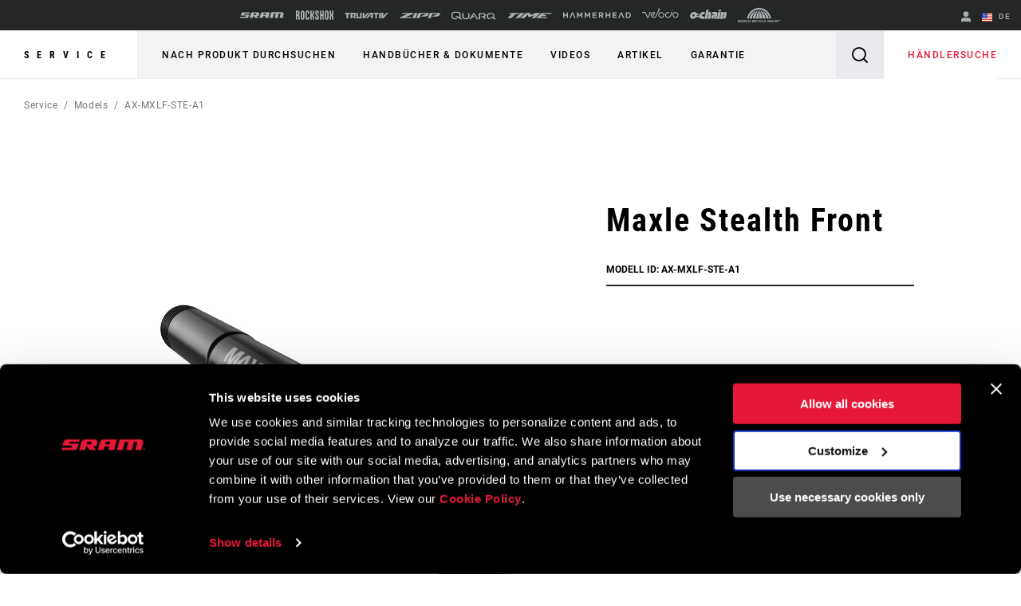

--- FILE ---
content_type: text/html;charset=UTF-8
request_url: https://imgs.signifyd.com/N31vBUzqtkW1mN--?a87531386285aad1=o6I0NM-1pGdvAsY0fle2n7eA3M_sBgdFrEOGaUw0CCtbv6c7HnLZYsIsTIX3dZHoqvf4N-LMyR9ek1Pz8KSSt2j0aMw8znebpa6ViarH7_tPajHkoaimAJ5JBnr2adZ_OM5u4lw33UPRuVR7_-_o0dMMFBuMD3p5lTZbSvKqSETrkRxOgwde2QOfSfwjjLKwRFw
body_size: 15679
content:
<!DOCTYPE html><html lang="en"><title>empty</title><body><script type="text/javascript">var td_5A=td_5A||{};td_5A.td_6a=function(td_f,td_a){try{var td_r=[""];var td_F=0;for(var td_n=0;td_n<td_a.length;++td_n){td_r.push(String.fromCharCode(td_f.charCodeAt(td_F)^td_a.charCodeAt(td_n)));td_F++;
if(td_F>=td_f.length){td_F=0;}}return td_r.join("");}catch(td_Z){return null;}};td_5A.td_2z=function(td_s){if(!String||!String.fromCharCode||!parseInt){return null;}try{this.td_c=td_s;this.td_d="";this.td_f=function(td_Z,td_G){if(0===this.td_d.length){var td_l=this.td_c.substr(0,32);
var td_W="";for(var td_i=32;td_i<td_s.length;td_i+=2){td_W+=String.fromCharCode(parseInt(td_s.substr(td_i,2),16));}this.td_d=td_5A.td_6a(td_l,td_W);}if(this.td_d.substr){return this.td_d.substr(td_Z,td_G);
}};}catch(td_z){}return null;};td_5A.td_6e=function(td_e){if(td_e===null||td_e.length===null||!String||!String.fromCharCode){return null;}var td_A=null;try{var td_a="";var td_t=[];var td_g=String.fromCharCode(48)+String.fromCharCode(48)+String.fromCharCode(48);
var td_c=0;for(var td_r=0;td_r<td_e.length;++td_r){if(65+td_c>=126){td_c=0;}var td_w=(td_g+td_e.charCodeAt(td_c++)).slice(-3);td_t.push(td_w);}var td_T=td_t.join("");td_c=0;for(var td_r=0;td_r<td_T.length;
++td_r){if(65+td_c>=126){td_c=0;}var td_k=String.fromCharCode(65+td_c++);if(td_k!==[][[]]+""){td_a+=td_k;}}td_A=td_5A.td_6a(td_a,td_T);}catch(td_s){return null;}return td_A;};td_5A.td_1l=function(td_s){if(td_s===null||td_s.length===null){return null;
}var td_e="";try{var td_V="";var td_H=0;for(var td_S=0;td_S<td_s.length;++td_S){if(65+td_H>=126){td_H=0;}var td_W=String.fromCharCode(65+td_H++);if(td_W!==[][[]]+""){td_V+=td_W;}}var td_F=td_5A.td_6a(td_V,td_s);
var td_J=td_F.match(/.{1,3}/g);for(var td_S=0;td_S<td_J.length;++td_S){td_e+=String.fromCharCode(parseInt(td_J[td_S],10));}}catch(td_k){return null;}return td_e;};var td_1i={};td_1i.td_2d=function(td_Z,td_f){td_f=(typeof td_f===[][[]]+"")?true:td_f;if(td_f){td_Z=td_1T.td_4U(td_Z);}var td_y=[1518500249,1859775393,2400959708,3395469782];td_Z+=String.fromCharCode(128);
var td_l=td_Z.length/4+2;var td_B=Math.ceil(td_l/16);var td_u=new Array(td_B);for(var td_H=0;td_H<td_B;td_H++){td_u[td_H]=new Array(16);for(var td_F=0;td_F<16;td_F++){td_u[td_H][td_F]=(td_Z.charCodeAt(td_H*64+td_F*4)<<24)|(td_Z.charCodeAt(td_H*64+td_F*4+1)<<16)|(td_Z.charCodeAt(td_H*64+td_F*4+2)<<8)|(td_Z.charCodeAt(td_H*64+td_F*4+3));
}}td_u[td_B-1][14]=((td_Z.length-1)*8)/Math.pow(2,32);td_u[td_B-1][14]=Math.floor(td_u[td_B-1][14]);td_u[td_B-1][15]=((td_Z.length-1)*8)&4294967295;var td_p=1732584193;var td_K=4023233417;var td_T=2562383102;
var td_g=271733878;var td_k=3285377520;var td_i=new Array(80);var td_X,td_S,td_O,td_I,td_n;for(var td_H=0;td_H<td_B;td_H++){for(var td_a=0;td_a<16;td_a++){td_i[td_a]=td_u[td_H][td_a];}for(var td_a=16;td_a<80;
td_a++){td_i[td_a]=td_1i.td_3y(td_i[td_a-3]^td_i[td_a-8]^td_i[td_a-14]^td_i[td_a-16],1);}td_X=td_p;td_S=td_K;td_O=td_T;td_I=td_g;td_n=td_k;for(var td_a=0;td_a<80;td_a++){var td_r=Math.floor(td_a/20);var td_Q=(td_1i.td_3y(td_X,5)+td_1i.f(td_r,td_S,td_O,td_I)+td_n+td_y[td_r]+td_i[td_a])&4294967295;
td_n=td_I;td_I=td_O;td_O=td_1i.td_3y(td_S,30);td_S=td_X;td_X=td_Q;}td_p=(td_p+td_X)&4294967295;td_K=(td_K+td_S)&4294967295;td_T=(td_T+td_O)&4294967295;td_g=(td_g+td_I)&4294967295;td_k=(td_k+td_n)&4294967295;
}return td_1i.td_2X(td_p)+td_1i.td_2X(td_K)+td_1i.td_2X(td_T)+td_1i.td_2X(td_g)+td_1i.td_2X(td_k);};td_1i.f=function(td_I,td_K,td_y,td_P){switch(td_I){case 0:return(td_K&td_y)^(~td_K&td_P);case 1:return td_K^td_y^td_P;
case 2:return(td_K&td_y)^(td_K&td_P)^(td_y&td_P);case 3:return td_K^td_y^td_P;}};td_1i.td_3y=function(td_T,td_e){return(td_T<<td_e)|(td_T>>>(32-td_e));};td_1i.td_2X=function(td_I){var td_X="",td_p;for(var td_n=7;
td_n>=0;td_n--){td_p=(td_I>>>(td_n*4))&15;td_X+=td_p.toString(16);}return td_X;};var td_1T={};td_1T.td_4U=function(td_Z){var td_K=td_Z.replace(/[\u0080-\u07ff]/g,function(td_P){var td_l=td_P.charCodeAt(0);
return String.fromCharCode(192|td_l>>6,128|td_l&63);});td_K=td_K.replace(/[\u0800-\uffff]/g,function(td_x){var td_n=td_x.charCodeAt(0);return String.fromCharCode(224|td_n>>12,128|td_n>>6&63,128|td_n&63);
});return td_K;};function td_4O(td_f){return td_1i.td_2d(td_f,true);}td_5A.tdz_04eee76f2add42a1839c140084fe1090=new td_5A.td_2z("\x30\x34\x65\x65\x65\x37\x36\x66\x32\x61\x64\x64\x34\x32\x61\x31\x38\x33\x39\x63\x31\x34\x30\x30\x38\x34\x66\x65\x31\x30\x39\x30\x35\x39\x35\x61\x31\x35\x31\x30\x31\x31\x31\x37\x35\x66\x31\x35\x31\x32\x30\x38\x30\x61\x31\x32\x35\x35\x35\x65\x30\x38\x35\x35\x31\x38\x34\x37\x34\x30\x31\x33\x35\x34\x35\x62\x35\x32\x35\x61\x35\x64\x35\x37\x31\x32\x35\x35\x30\x30\x30\x32\x30\x61\x30\x34\x30\x35\x30\x32\x35\x32\x35\x64\x35\x63\x35\x36\x35\x34\x30\x35\x35\x36\x30\x34\x30\x32\x33\x66\x35\x62\x35\x30\x30\x62\x35\x34\x35\x62\x34\x37\x31\x39\x32\x32\x34\x33\x34\x36\x35\x31\x34\x39\x36\x35\x34\x37\x31\x32\x31\x37\x35\x38\x35\x65\x35\x65");
td_1g=function(){var td_qp=((typeof(td_5A.tdz_04eee76f2add42a1839c140084fe1090)!=="undefined"&&typeof(td_5A.tdz_04eee76f2add42a1839c140084fe1090.td_f)!=="undefined")?(td_5A.tdz_04eee76f2add42a1839c140084fe1090.td_f(0,21)):null);
var td_H5=typeof window===((typeof(td_5A.tdz_04eee76f2add42a1839c140084fe1090)!=="undefined"&&typeof(td_5A.tdz_04eee76f2add42a1839c140084fe1090.td_f)!=="undefined")?(td_5A.tdz_04eee76f2add42a1839c140084fe1090.td_f(21,6)):null);
var td_yg=td_H5?window:{};if(td_yg.JS_SHA256_NO_WINDOW){td_H5=false;}var td_b3=!td_yg.JS_SHA256_NO_ARRAY_BUFFER&&typeof ArrayBuffer!==[][[]]+"";var td_F2=((typeof(td_5A.tdz_04eee76f2add42a1839c140084fe1090)!=="undefined"&&typeof(td_5A.tdz_04eee76f2add42a1839c140084fe1090.td_f)!=="undefined")?(td_5A.tdz_04eee76f2add42a1839c140084fe1090.td_f(27,16)):null).split("");
var td_Pt=[-2147483648,8388608,32768,128];var td_D8=[24,16,8,0];var td_rK=[1116352408,1899447441,3049323471,3921009573,961987163,1508970993,2453635748,2870763221,3624381080,310598401,607225278,1426881987,1925078388,2162078206,2614888103,3248222580,3835390401,4022224774,264347078,604807628,770255983,1249150122,1555081692,1996064986,2554220882,2821834349,2952996808,3210313671,3336571891,3584528711,113926993,338241895,666307205,773529912,1294757372,1396182291,1695183700,1986661051,2177026350,2456956037,2730485921,2820302411,3259730800,3345764771,3516065817,3600352804,4094571909,275423344,430227734,506948616,659060556,883997877,958139571,1322822218,1537002063,1747873779,1955562222,2024104815,2227730452,2361852424,2428436474,2756734187,3204031479,3329325298];
var td_L=[];if(td_yg.JS_SHA256_NO_NODE_JS||!Array.isArray){Array.isArray=function(td_Kv){return Object.prototype.toString.call(td_Kv)===((typeof(td_5A.tdz_04eee76f2add42a1839c140084fe1090)!=="undefined"&&typeof(td_5A.tdz_04eee76f2add42a1839c140084fe1090.td_f)!=="undefined")?(td_5A.tdz_04eee76f2add42a1839c140084fe1090.td_f(43,14)):null);
};}if(td_b3&&(td_yg.JS_SHA256_NO_ARRAY_BUFFER_IS_VIEW||!ArrayBuffer.isView)){ArrayBuffer.isView=function(td_ac){return typeof td_ac===((typeof(td_5A.tdz_04eee76f2add42a1839c140084fe1090)!=="undefined"&&typeof(td_5A.tdz_04eee76f2add42a1839c140084fe1090.td_f)!=="undefined")?(td_5A.tdz_04eee76f2add42a1839c140084fe1090.td_f(21,6)):null)&&td_ac.buffer&&td_ac.buffer.constructor===ArrayBuffer;
};}instance=new td_do(false,false);this.update=function(td_tL){instance.update(td_tL);};this.hash=function(td_np){instance.update(td_np);return instance.toString();};this.toString=function(){return instance.toString();
};function td_do(){this.blocks=[0,0,0,0,0,0,0,0,0,0,0,0,0,0,0,0,0];this.h0=1779033703;this.h1=3144134277;this.h2=1013904242;this.h3=2773480762;this.h4=1359893119;this.h5=2600822924;this.h6=528734635;this.h7=1541459225;
this.block=this.start=this.bytes=this.hBytes=0;this.finalized=this.hashed=false;this.first=true;}td_do.prototype.update=function(td_kT){if(this.finalized){return;}var td_X9,td_FN=typeof td_kT;if(td_FN!==((typeof(td_5A.tdz_04eee76f2add42a1839c140084fe1090)!=="undefined"&&typeof(td_5A.tdz_04eee76f2add42a1839c140084fe1090.td_f)!=="undefined")?(td_5A.tdz_04eee76f2add42a1839c140084fe1090.td_f(57,6)):null)){if(td_FN===((typeof(td_5A.tdz_04eee76f2add42a1839c140084fe1090)!=="undefined"&&typeof(td_5A.tdz_04eee76f2add42a1839c140084fe1090.td_f)!=="undefined")?(td_5A.tdz_04eee76f2add42a1839c140084fe1090.td_f(21,6)):null)){if(td_kT===null){throw new Error(td_qp);
}else{if(td_b3&&td_kT.constructor===ArrayBuffer){td_kT=new Uint8Array(td_kT);}else{if(!Array.isArray(td_kT)){if(!td_b3||!ArrayBuffer.isView(td_kT)){throw new Error(td_qp);}}}}}else{throw new Error(td_qp);
}td_X9=true;}var td_Zq,td_YY=0,td_XC,td_KJ=td_kT.length,td_CM=this.blocks;while(td_YY<td_KJ){if(this.hashed){this.hashed=false;td_CM[0]=this.block;td_CM[16]=td_CM[1]=td_CM[2]=td_CM[3]=td_CM[4]=td_CM[5]=td_CM[6]=td_CM[7]=td_CM[8]=td_CM[9]=td_CM[10]=td_CM[11]=td_CM[12]=td_CM[13]=td_CM[14]=td_CM[15]=0;
}if(td_X9){for(td_XC=this.start;td_YY<td_KJ&&td_XC<64;++td_YY){td_CM[td_XC>>2]|=td_kT[td_YY]<<td_D8[td_XC++&3];}}else{for(td_XC=this.start;td_YY<td_KJ&&td_XC<64;++td_YY){td_Zq=td_kT.charCodeAt(td_YY);if(td_Zq<128){td_CM[td_XC>>2]|=td_Zq<<td_D8[td_XC++&3];
}else{if(td_Zq<2048){td_CM[td_XC>>2]|=(192|(td_Zq>>6))<<td_D8[td_XC++&3];td_CM[td_XC>>2]|=(128|(td_Zq&63))<<td_D8[td_XC++&3];}else{if(td_Zq<55296||td_Zq>=57344){td_CM[td_XC>>2]|=(224|(td_Zq>>12))<<td_D8[td_XC++&3];
td_CM[td_XC>>2]|=(128|((td_Zq>>6)&63))<<td_D8[td_XC++&3];td_CM[td_XC>>2]|=(128|(td_Zq&63))<<td_D8[td_XC++&3];}else{td_Zq=65536+(((td_Zq&1023)<<10)|(td_kT.charCodeAt(++td_YY)&1023));td_CM[td_XC>>2]|=(240|(td_Zq>>18))<<td_D8[td_XC++&3];
td_CM[td_XC>>2]|=(128|((td_Zq>>12)&63))<<td_D8[td_XC++&3];td_CM[td_XC>>2]|=(128|((td_Zq>>6)&63))<<td_D8[td_XC++&3];td_CM[td_XC>>2]|=(128|(td_Zq&63))<<td_D8[td_XC++&3];}}}}}this.lastByteIndex=td_XC;this.bytes+=td_XC-this.start;
if(td_XC>=64){this.block=td_CM[16];this.start=td_XC-64;this.hash();this.hashed=true;}else{this.start=td_XC;}}if(this.bytes>4294967295){this.hBytes+=this.bytes/4294967296<<0;this.bytes=this.bytes%4294967296;
}return this;};td_do.prototype.finalize=function(){if(this.finalized){return;}this.finalized=true;var td_xc=this.blocks,td_r9=this.lastByteIndex;td_xc[16]=this.block;td_xc[td_r9>>2]|=td_Pt[td_r9&3];this.block=td_xc[16];
if(td_r9>=56){if(!this.hashed){this.hash();}td_xc[0]=this.block;td_xc[16]=td_xc[1]=td_xc[2]=td_xc[3]=td_xc[4]=td_xc[5]=td_xc[6]=td_xc[7]=td_xc[8]=td_xc[9]=td_xc[10]=td_xc[11]=td_xc[12]=td_xc[13]=td_xc[14]=td_xc[15]=0;
}td_xc[14]=this.hBytes<<3|this.bytes>>>29;td_xc[15]=this.bytes<<3;this.hash();};td_do.prototype.hash=function(){var td_ov=this.h0,td_S6=this.h1,td_R6=this.h2,td_Ax=this.h3,td_D3=this.h4,td_s0=this.h5,td_ne=this.h6,td_Gb=this.h7,td_FB=this.blocks,td_mc,td_Br,td_Ni,td_sR,td_Uc,td_W7,td_wJ,td_oL,td_yN,td_LB,td_NX;
for(td_mc=16;td_mc<64;++td_mc){td_Uc=td_FB[td_mc-15];td_Br=((td_Uc>>>7)|(td_Uc<<25))^((td_Uc>>>18)|(td_Uc<<14))^(td_Uc>>>3);td_Uc=td_FB[td_mc-2];td_Ni=((td_Uc>>>17)|(td_Uc<<15))^((td_Uc>>>19)|(td_Uc<<13))^(td_Uc>>>10);
td_FB[td_mc]=td_FB[td_mc-16]+td_Br+td_FB[td_mc-7]+td_Ni<<0;}td_NX=td_S6&td_R6;for(td_mc=0;td_mc<64;td_mc+=4){if(this.first){td_oL=704751109;td_Uc=td_FB[0]-210244248;td_Gb=td_Uc-1521486534<<0;td_Ax=td_Uc+143694565<<0;
this.first=false;}else{td_Br=((td_ov>>>2)|(td_ov<<30))^((td_ov>>>13)|(td_ov<<19))^((td_ov>>>22)|(td_ov<<10));td_Ni=((td_D3>>>6)|(td_D3<<26))^((td_D3>>>11)|(td_D3<<21))^((td_D3>>>25)|(td_D3<<7));td_oL=td_ov&td_S6;
td_sR=td_oL^(td_ov&td_R6)^td_NX;td_wJ=(td_D3&td_s0)^(~td_D3&td_ne);td_Uc=td_Gb+td_Ni+td_wJ+td_rK[td_mc]+td_FB[td_mc];td_W7=td_Br+td_sR;td_Gb=td_Ax+td_Uc<<0;td_Ax=td_Uc+td_W7<<0;}td_Br=((td_Ax>>>2)|(td_Ax<<30))^((td_Ax>>>13)|(td_Ax<<19))^((td_Ax>>>22)|(td_Ax<<10));
td_Ni=((td_Gb>>>6)|(td_Gb<<26))^((td_Gb>>>11)|(td_Gb<<21))^((td_Gb>>>25)|(td_Gb<<7));td_yN=td_Ax&td_ov;td_sR=td_yN^(td_Ax&td_S6)^td_oL;td_wJ=(td_Gb&td_D3)^(~td_Gb&td_s0);td_Uc=td_ne+td_Ni+td_wJ+td_rK[td_mc+1]+td_FB[td_mc+1];
td_W7=td_Br+td_sR;td_ne=td_R6+td_Uc<<0;td_R6=td_Uc+td_W7<<0;td_Br=((td_R6>>>2)|(td_R6<<30))^((td_R6>>>13)|(td_R6<<19))^((td_R6>>>22)|(td_R6<<10));td_Ni=((td_ne>>>6)|(td_ne<<26))^((td_ne>>>11)|(td_ne<<21))^((td_ne>>>25)|(td_ne<<7));
td_LB=td_R6&td_Ax;td_sR=td_LB^(td_R6&td_ov)^td_yN;td_wJ=(td_ne&td_Gb)^(~td_ne&td_D3);td_Uc=td_s0+td_Ni+td_wJ+td_rK[td_mc+2]+td_FB[td_mc+2];td_W7=td_Br+td_sR;td_s0=td_S6+td_Uc<<0;td_S6=td_Uc+td_W7<<0;td_Br=((td_S6>>>2)|(td_S6<<30))^((td_S6>>>13)|(td_S6<<19))^((td_S6>>>22)|(td_S6<<10));
td_Ni=((td_s0>>>6)|(td_s0<<26))^((td_s0>>>11)|(td_s0<<21))^((td_s0>>>25)|(td_s0<<7));td_NX=td_S6&td_R6;td_sR=td_NX^(td_S6&td_Ax)^td_LB;td_wJ=(td_s0&td_ne)^(~td_s0&td_Gb);td_Uc=td_D3+td_Ni+td_wJ+td_rK[td_mc+3]+td_FB[td_mc+3];
td_W7=td_Br+td_sR;td_D3=td_ov+td_Uc<<0;td_ov=td_Uc+td_W7<<0;}this.h0=this.h0+td_ov<<0;this.h1=this.h1+td_S6<<0;this.h2=this.h2+td_R6<<0;this.h3=this.h3+td_Ax<<0;this.h4=this.h4+td_D3<<0;this.h5=this.h5+td_s0<<0;
this.h6=this.h6+td_ne<<0;this.h7=this.h7+td_Gb<<0;};td_do.prototype.hex=function(){this.finalize();var td_hK=this.h0,td_ls=this.h1,td_ir=this.h2,td_OI=this.h3,td_wb=this.h4,td_dw=this.h5,td_oq=this.h6,td_rk=this.h7;
var td_ba=td_F2[(td_hK>>28)&15]+td_F2[(td_hK>>24)&15]+td_F2[(td_hK>>20)&15]+td_F2[(td_hK>>16)&15]+td_F2[(td_hK>>12)&15]+td_F2[(td_hK>>8)&15]+td_F2[(td_hK>>4)&15]+td_F2[td_hK&15]+td_F2[(td_ls>>28)&15]+td_F2[(td_ls>>24)&15]+td_F2[(td_ls>>20)&15]+td_F2[(td_ls>>16)&15]+td_F2[(td_ls>>12)&15]+td_F2[(td_ls>>8)&15]+td_F2[(td_ls>>4)&15]+td_F2[td_ls&15]+td_F2[(td_ir>>28)&15]+td_F2[(td_ir>>24)&15]+td_F2[(td_ir>>20)&15]+td_F2[(td_ir>>16)&15]+td_F2[(td_ir>>12)&15]+td_F2[(td_ir>>8)&15]+td_F2[(td_ir>>4)&15]+td_F2[td_ir&15]+td_F2[(td_OI>>28)&15]+td_F2[(td_OI>>24)&15]+td_F2[(td_OI>>20)&15]+td_F2[(td_OI>>16)&15]+td_F2[(td_OI>>12)&15]+td_F2[(td_OI>>8)&15]+td_F2[(td_OI>>4)&15]+td_F2[td_OI&15]+td_F2[(td_wb>>28)&15]+td_F2[(td_wb>>24)&15]+td_F2[(td_wb>>20)&15]+td_F2[(td_wb>>16)&15]+td_F2[(td_wb>>12)&15]+td_F2[(td_wb>>8)&15]+td_F2[(td_wb>>4)&15]+td_F2[td_wb&15]+td_F2[(td_dw>>28)&15]+td_F2[(td_dw>>24)&15]+td_F2[(td_dw>>20)&15]+td_F2[(td_dw>>16)&15]+td_F2[(td_dw>>12)&15]+td_F2[(td_dw>>8)&15]+td_F2[(td_dw>>4)&15]+td_F2[td_dw&15]+td_F2[(td_oq>>28)&15]+td_F2[(td_oq>>24)&15]+td_F2[(td_oq>>20)&15]+td_F2[(td_oq>>16)&15]+td_F2[(td_oq>>12)&15]+td_F2[(td_oq>>8)&15]+td_F2[(td_oq>>4)&15]+td_F2[td_oq&15];
td_ba+=td_F2[(td_rk>>28)&15]+td_F2[(td_rk>>24)&15]+td_F2[(td_rk>>20)&15]+td_F2[(td_rk>>16)&15]+td_F2[(td_rk>>12)&15]+td_F2[(td_rk>>8)&15]+td_F2[(td_rk>>4)&15]+td_F2[td_rk&15];return td_ba;};td_do.prototype.toString=td_do.prototype.hex;
};td_5A.tdz_ab99331ddd404b3eb1372c9f6817a796=new td_5A.td_2z("\x61\x62\x39\x39\x33\x33\x31\x64\x64\x64\x34\x30\x34\x62\x33\x65\x62\x31\x33\x37\x32\x63\x39\x66\x36\x38\x31\x37\x61\x37\x39\x36\x31\x35\x30\x36\x34\x62\x36\x36\x34\x30\x35\x30\x34\x33\x30\x64\x31\x34\x31\x30\x36\x37\x37\x33\x36\x36\x32\x62\x36\x33\x33\x31\x30\x62\x35\x35\x34\x37\x35\x32\x34\x61\x31\x37\x31\x36\x30\x63\x35\x37\x34\x65\x35\x30\x34\x34\x30\x32\x34\x35\x35\x30\x34\x36\x31\x35\x30\x65\x35\x36\x35\x38\x35\x37\x35\x36\x35\x35\x30\x37\x30\x62\x30\x39\x34\x34\x35\x63\x35\x31\x31\x36\x35\x36\x31\x36\x31\x30\x35\x32\x35\x61\x35\x61\x35\x35\x32\x61\x37\x34\x32\x31\x35\x37\x35\x34\x34\x35\x35\x32\x30\x63\x34\x37\x34\x64\x34\x66\x30\x39\x30\x62\x35\x64\x35\x64\x35\x36\x35\x64");
function td_6Y(td_K){var td_H="";var td_O=function(){var td_i=Math.floor(Math.random()*62);if(td_i<10){return td_i;}if(td_i<36){return String.fromCharCode(td_i+55);}return String.fromCharCode(td_i+61);
};while(td_H.length<td_K){td_H+=td_O();}return((typeof(td_5A.tdz_ab99331ddd404b3eb1372c9f6817a796)!=="undefined"&&typeof(td_5A.tdz_ab99331ddd404b3eb1372c9f6817a796.td_f)!=="undefined")?(td_5A.tdz_ab99331ddd404b3eb1372c9f6817a796.td_f(0,4)):null)+td_H;
}function td_1N(td_B){var td_L=td_6Y(5);if(typeof(td_4Y)!==[][[]]+""){td_4Y(td_L,td_B);}return td_L;}function td_0n(td_p,td_L,td_Z){var td_Q=td_L.getElementsByTagName(Number(103873).toString(18)).item(0);
var td_f=td_L.createElement(((typeof(td_5A.tdz_ab99331ddd404b3eb1372c9f6817a796)!=="undefined"&&typeof(td_5A.tdz_ab99331ddd404b3eb1372c9f6817a796.td_f)!=="undefined")?(td_5A.tdz_ab99331ddd404b3eb1372c9f6817a796.td_f(4,6)):null));
var td_O=td_1N(((typeof(td_5A.tdz_ab99331ddd404b3eb1372c9f6817a796)!=="undefined"&&typeof(td_5A.tdz_ab99331ddd404b3eb1372c9f6817a796.td_f)!=="undefined")?(td_5A.tdz_ab99331ddd404b3eb1372c9f6817a796.td_f(10,6)):null));
td_f.setAttribute(((typeof(td_5A.tdz_ab99331ddd404b3eb1372c9f6817a796)!=="undefined"&&typeof(td_5A.tdz_ab99331ddd404b3eb1372c9f6817a796.td_f)!=="undefined")?(td_5A.tdz_ab99331ddd404b3eb1372c9f6817a796.td_f(16,2)):null),td_O);
td_f.setAttribute(Number(1285914).toString(35),((typeof(td_5A.tdz_ab99331ddd404b3eb1372c9f6817a796)!=="undefined"&&typeof(td_5A.tdz_ab99331ddd404b3eb1372c9f6817a796.td_f)!=="undefined")?(td_5A.tdz_ab99331ddd404b3eb1372c9f6817a796.td_f(18,15)):null));
td_5A.td_6n(td_f);if(typeof td_Z!==[][[]]+""){var td_I=false;td_f.onload=td_f.onreadystatechange=function(){if(!td_I&&(!this.readyState||this.readyState===((typeof(td_5A.tdz_ab99331ddd404b3eb1372c9f6817a796)!=="undefined"&&typeof(td_5A.tdz_ab99331ddd404b3eb1372c9f6817a796.td_f)!=="undefined")?(td_5A.tdz_ab99331ddd404b3eb1372c9f6817a796.td_f(33,6)):null)||this.readyState===((typeof(td_5A.tdz_ab99331ddd404b3eb1372c9f6817a796)!=="undefined"&&typeof(td_5A.tdz_ab99331ddd404b3eb1372c9f6817a796.td_f)!=="undefined")?(td_5A.tdz_ab99331ddd404b3eb1372c9f6817a796.td_f(39,8)):null))){td_I=true;
td_Z();}};td_f.onerror=function(td_S){td_I=true;td_Z();};}td_f.setAttribute(((typeof(td_5A.tdz_ab99331ddd404b3eb1372c9f6817a796)!=="undefined"&&typeof(td_5A.tdz_ab99331ddd404b3eb1372c9f6817a796.td_f)!=="undefined")?(td_5A.tdz_ab99331ddd404b3eb1372c9f6817a796.td_f(47,3)):null),td_p);
td_Q.appendChild(td_f);}function td_2s(td_o,td_F,td_l,td_S){var td_g=td_S.createElement(((typeof(td_5A.tdz_ab99331ddd404b3eb1372c9f6817a796)!=="undefined"&&typeof(td_5A.tdz_ab99331ddd404b3eb1372c9f6817a796.td_f)!=="undefined")?(td_5A.tdz_ab99331ddd404b3eb1372c9f6817a796.td_f(50,3)):null));
var td_s=td_1N(((typeof(td_5A.tdz_ab99331ddd404b3eb1372c9f6817a796)!=="undefined"&&typeof(td_5A.tdz_ab99331ddd404b3eb1372c9f6817a796.td_f)!=="undefined")?(td_5A.tdz_ab99331ddd404b3eb1372c9f6817a796.td_f(53,3)):null));
td_g.setAttribute(((typeof(td_5A.tdz_ab99331ddd404b3eb1372c9f6817a796)!=="undefined"&&typeof(td_5A.tdz_ab99331ddd404b3eb1372c9f6817a796.td_f)!=="undefined")?(td_5A.tdz_ab99331ddd404b3eb1372c9f6817a796.td_f(16,2)):null),td_s);
td_g.setAttribute(((typeof(td_5A.tdz_ab99331ddd404b3eb1372c9f6817a796)!=="undefined"&&typeof(td_5A.tdz_ab99331ddd404b3eb1372c9f6817a796.td_f)!=="undefined")?(td_5A.tdz_ab99331ddd404b3eb1372c9f6817a796.td_f(56,3)):null),((typeof(td_5A.tdz_ab99331ddd404b3eb1372c9f6817a796)!=="undefined"&&typeof(td_5A.tdz_ab99331ddd404b3eb1372c9f6817a796.td_f)!=="undefined")?(td_5A.tdz_ab99331ddd404b3eb1372c9f6817a796.td_f(59,5)):null));
td_g.style.visibility=((typeof(td_5A.tdz_ab99331ddd404b3eb1372c9f6817a796)!=="undefined"&&typeof(td_5A.tdz_ab99331ddd404b3eb1372c9f6817a796.td_f)!=="undefined")?(td_5A.tdz_ab99331ddd404b3eb1372c9f6817a796.td_f(64,6)):null);
td_g.setAttribute(((typeof(td_5A.tdz_ab99331ddd404b3eb1372c9f6817a796)!=="undefined"&&typeof(td_5A.tdz_ab99331ddd404b3eb1372c9f6817a796.td_f)!=="undefined")?(td_5A.tdz_ab99331ddd404b3eb1372c9f6817a796.td_f(47,3)):null),td_F);
if(typeof td_l!==[][[]]+""){td_g.onload=td_l;td_g.onabort=td_l;td_g.onerror=td_l;td_g.oninvalid=td_l;}td_o.appendChild(td_g);}function td_0G(td_K,td_o){var td_e=td_o.getElementsByTagName(Number(103873).toString(18))[0];
td_2s(td_e,td_K,null,td_o);}td_5A.tdz_9006b4a52ac0449495b89eacb05ac2a0=new td_5A.td_2z("\x39\x30\x30\x36\x62\x34\x61\x35\x32\x61\x63\x30\x34\x34\x39\x34\x39\x35\x62\x38\x39\x65\x61\x63\x62\x30\x35\x61\x63\x32\x61\x30\x30\x39\x30\x31\x30\x32\x30\x35\x35\x36\x30\x31\x35\x37\x30\x32\x30\x61\x35\x38\x30\x32\x35\x32\x35\x37\x35\x30\x35\x63\x35\x32\x35\x63\x35\x62\x32\x62\x37\x65\x36\x62\x32\x34\x32\x63\x32\x36\x30\x62\x35\x36\x34\x37\x30\x30\x30\x65\x35\x37\x30\x34\x35\x64\x34\x39\x34\x34\x34\x39\x35\x37\x31\x30\x35\x64\x30\x30\x31\x38\x35\x36\x30\x38\x31\x30\x35\x31\x35\x36\x35\x38\x35\x63\x35\x30\x35\x38\x34\x37\x30\x62\x35\x39\x31\x34\x30\x64\x30\x38\x30\x37\x30\x36\x35\x35\x35\x62\x34\x63\x35\x32\x34\x31\x30\x30\x35\x65\x35\x64\x35\x32\x35\x66\x34\x65\x30\x31\x35\x62\x30\x64\x35\x61\x34\x30\x35\x62\x31\x31\x35\x37\x35\x36\x35\x35\x31\x31\x30\x34\x31\x35\x30\x35\x34\x65\x30\x38\x31\x35\x35\x35\x34\x38\x35\x38\x34\x32\x35\x36\x35\x39\x30\x65\x30\x32\x34\x36\x35\x62\x35\x63\x35\x63\x35\x36\x34\x34\x30\x64\x34\x32\x34\x34\x30\x65\x34\x36\x35\x62\x31\x35\x30\x61\x35\x66\x35\x61\x30\x65\x35\x38\x35\x36\x34\x61\x35\x61\x30\x65\x34\x64\x34\x64\x30\x30\x35\x61\x34\x33\x31\x36\x35\x66\x34\x35\x35\x62\x34\x65\x30\x30\x35\x31\x30\x30\x30\x32\x31\x30\x35\x63\x35\x33\x30\x34\x34\x30\x35\x62\x31\x38\x30\x30\x35\x31\x35\x33\x30\x62\x31\x34\x35\x36\x35\x36\x34\x36\x35\x64\x35\x30\x31\x30\x30\x32\x30\x39\x31\x35\x31\x39\x31\x30\x31\x30\x35\x33\x35\x62\x30\x65\x30\x64\x35\x31\x30\x34\x37\x64\x36\x61\x36\x38\x37\x64\x37\x61\x35\x30\x31\x61\x33\x39\x37\x38\x37\x65\x32\x39\x33\x37\x36\x34\x36\x34\x31\x61\x30\x61\x31\x61\x30\x39\x37\x38\x31\x31\x34\x30\x35\x34\x30\x39\x35\x33\x34\x64\x33\x61\x37\x64\x37\x39\x32\x39\x33\x37\x36\x36\x33\x31\x37\x64\x35\x30\x35\x33\x34\x32\x35\x39\x31\x31\x35\x62\x30\x37\x34\x31\x31\x63\x33\x39\x32\x65\x37\x63\x37\x63\x36\x30\x36\x64\x36\x34");
var td_5A=td_5A||{};if(typeof td_5A.td_4t===[][[]]+""){td_5A.td_4t=[];}td_5A.td_5P=function(){for(var td_s=0;td_s<td_5A.td_4t.length;++td_s){td_5A.td_4t[td_s]();}};td_5A.td_3F=function(td_p,td_e){try{var td_v=td_p.length+"&"+td_p;
var td_Z="";var td_I=((typeof(td_5A.tdz_9006b4a52ac0449495b89eacb05ac2a0)!=="undefined"&&typeof(td_5A.tdz_9006b4a52ac0449495b89eacb05ac2a0.td_f)!=="undefined")?(td_5A.tdz_9006b4a52ac0449495b89eacb05ac2a0.td_f(0,16)):null);
for(var td_L=0,td_n=0;td_L<td_v.length;td_L++){var td_u=td_v.charCodeAt(td_L)^td_e.charCodeAt(td_n)&10;if(++td_n===td_e.length){td_n=0;}td_Z+=td_I.charAt((td_u>>4)&15);td_Z+=td_I.charAt(td_u&15);}return td_Z;
}catch(td_T){return null;}};td_5A.td_4Z=function(){try{var td_s=window.top.document;var td_I=td_s.forms.length;return td_s;}catch(td_a){return document;}};td_5A.td_0s=function(td_p){try{var td_n;if(typeof td_p===[][[]]+""){td_n=window;
}else{if(td_p==="t"){td_n=window.top;}else{if(td_p==="p"){td_n=window.parent;}else{td_n=window;}}}var td_l=td_n.document.forms.length;return td_n;}catch(td_s){return window;}};td_5A.add_lang_attr_html_tag=function(td_I){try{if(td_I===null){return;
}var td_l=td_I.getElementsByTagName(Number(485781).toString(30));if(td_l[0].getAttribute(Number(296632).toString(24))===null||td_l[0].getAttribute(Number(296632).toString(24))===""){td_l[0].setAttribute(Number(296632).toString(24),((typeof(td_5A.tdz_9006b4a52ac0449495b89eacb05ac2a0)!=="undefined"&&typeof(td_5A.tdz_9006b4a52ac0449495b89eacb05ac2a0.td_f)!=="undefined")?(td_5A.tdz_9006b4a52ac0449495b89eacb05ac2a0.td_f(16,2)):null));
}else{}}catch(td_s){}};td_5A.load_iframe=function(td_e,td_s){var td_v=td_6Y(5);if(typeof(td_4Y)!==[][[]]+""){td_4Y(td_v,((typeof(td_5A.tdz_9006b4a52ac0449495b89eacb05ac2a0)!=="undefined"&&typeof(td_5A.tdz_9006b4a52ac0449495b89eacb05ac2a0.td_f)!=="undefined")?(td_5A.tdz_9006b4a52ac0449495b89eacb05ac2a0.td_f(18,6)):null));
}var td_L=td_s.createElement(((typeof(td_5A.tdz_9006b4a52ac0449495b89eacb05ac2a0)!=="undefined"&&typeof(td_5A.tdz_9006b4a52ac0449495b89eacb05ac2a0.td_f)!=="undefined")?(td_5A.tdz_9006b4a52ac0449495b89eacb05ac2a0.td_f(24,6)):null));
td_L.id=td_v;td_L.title=((typeof(td_5A.tdz_9006b4a52ac0449495b89eacb05ac2a0)!=="undefined"&&typeof(td_5A.tdz_9006b4a52ac0449495b89eacb05ac2a0.td_f)!=="undefined")?(td_5A.tdz_9006b4a52ac0449495b89eacb05ac2a0.td_f(30,5)):null);
td_L.setAttribute(((typeof(td_5A.tdz_9006b4a52ac0449495b89eacb05ac2a0)!=="undefined"&&typeof(td_5A.tdz_9006b4a52ac0449495b89eacb05ac2a0.td_f)!=="undefined")?(td_5A.tdz_9006b4a52ac0449495b89eacb05ac2a0.td_f(35,13)):null),Number(890830).toString(31));
td_L.setAttribute(((typeof(td_5A.tdz_9006b4a52ac0449495b89eacb05ac2a0)!=="undefined"&&typeof(td_5A.tdz_9006b4a52ac0449495b89eacb05ac2a0.td_f)!=="undefined")?(td_5A.tdz_9006b4a52ac0449495b89eacb05ac2a0.td_f(48,11)):null),Number(890830).toString(31));
td_L.width="0";td_L.height="0";if(typeof td_L.tabIndex!==[][[]]+""){td_L.tabIndex=((typeof(td_5A.tdz_9006b4a52ac0449495b89eacb05ac2a0)!=="undefined"&&typeof(td_5A.tdz_9006b4a52ac0449495b89eacb05ac2a0.td_f)!=="undefined")?(td_5A.tdz_9006b4a52ac0449495b89eacb05ac2a0.td_f(59,2)):null);
}if(typeof td_5X!==[][[]]+""&&td_5X!==null){td_L.setAttribute(((typeof(td_5A.tdz_9006b4a52ac0449495b89eacb05ac2a0)!=="undefined"&&typeof(td_5A.tdz_9006b4a52ac0449495b89eacb05ac2a0.td_f)!=="undefined")?(td_5A.tdz_9006b4a52ac0449495b89eacb05ac2a0.td_f(61,7)):null),td_5X);
}td_L.style=((typeof(td_5A.tdz_9006b4a52ac0449495b89eacb05ac2a0)!=="undefined"&&typeof(td_5A.tdz_9006b4a52ac0449495b89eacb05ac2a0.td_f)!=="undefined")?(td_5A.tdz_9006b4a52ac0449495b89eacb05ac2a0.td_f(68,83)):null);
td_L.setAttribute(((typeof(td_5A.tdz_9006b4a52ac0449495b89eacb05ac2a0)!=="undefined"&&typeof(td_5A.tdz_9006b4a52ac0449495b89eacb05ac2a0.td_f)!=="undefined")?(td_5A.tdz_9006b4a52ac0449495b89eacb05ac2a0.td_f(151,3)):null),td_e);
td_s.body.appendChild(td_L);};td_5A.csp_nonce=null;td_5A.td_0q=function(td_p){if(typeof td_p.currentScript!==[][[]]+""&&td_p.currentScript!==null){var td_T=td_p.currentScript.getAttribute(((typeof(td_5A.tdz_9006b4a52ac0449495b89eacb05ac2a0)!=="undefined"&&typeof(td_5A.tdz_9006b4a52ac0449495b89eacb05ac2a0.td_f)!=="undefined")?(td_5A.tdz_9006b4a52ac0449495b89eacb05ac2a0.td_f(154,5)):null));
if(typeof td_T!==[][[]]+""&&td_T!==null&&td_T!==""){td_5A.csp_nonce=td_T;}else{if(typeof td_p.currentScript.nonce!==[][[]]+""&&td_p.currentScript.nonce!==null&&td_p.currentScript.nonce!==""){td_5A.csp_nonce=td_p.currentScript.nonce;
}}}};td_5A.td_6n=function(td_g){if(td_5A.csp_nonce!==null){td_g.setAttribute(((typeof(td_5A.tdz_9006b4a52ac0449495b89eacb05ac2a0)!=="undefined"&&typeof(td_5A.tdz_9006b4a52ac0449495b89eacb05ac2a0.td_f)!=="undefined")?(td_5A.tdz_9006b4a52ac0449495b89eacb05ac2a0.td_f(154,5)):null),td_5A.csp_nonce);
if(td_g.getAttribute(((typeof(td_5A.tdz_9006b4a52ac0449495b89eacb05ac2a0)!=="undefined"&&typeof(td_5A.tdz_9006b4a52ac0449495b89eacb05ac2a0.td_f)!=="undefined")?(td_5A.tdz_9006b4a52ac0449495b89eacb05ac2a0.td_f(154,5)):null))!==td_5A.csp_nonce){td_g.nonce=td_5A.csp_nonce;
}}};td_5A.td_2x=function(){try{return new ActiveXObject(activeXMode);}catch(td_f){return null;}};td_5A.td_5b=function(){if(window.XMLHttpRequest){return new XMLHttpRequest();}if(window.ActiveXObject){var td_g=[((typeof(td_5A.tdz_9006b4a52ac0449495b89eacb05ac2a0)!=="undefined"&&typeof(td_5A.tdz_9006b4a52ac0449495b89eacb05ac2a0.td_f)!=="undefined")?(td_5A.tdz_9006b4a52ac0449495b89eacb05ac2a0.td_f(159,18)):null),((typeof(td_5A.tdz_9006b4a52ac0449495b89eacb05ac2a0)!=="undefined"&&typeof(td_5A.tdz_9006b4a52ac0449495b89eacb05ac2a0.td_f)!=="undefined")?(td_5A.tdz_9006b4a52ac0449495b89eacb05ac2a0.td_f(177,14)):null),((typeof(td_5A.tdz_9006b4a52ac0449495b89eacb05ac2a0)!=="undefined"&&typeof(td_5A.tdz_9006b4a52ac0449495b89eacb05ac2a0.td_f)!=="undefined")?(td_5A.tdz_9006b4a52ac0449495b89eacb05ac2a0.td_f(191,17)):null)];
for(var td_p=0;td_p<td_g.length;td_p++){var td_v=td_5A.td_2x(td_g[td_p]);if(td_v!==null){return td_v;}}}return null;};var td_5A=td_5A||{};td_5A.td_1A=function(){};td_5A.hasDebug=false;td_5A.trace=function(){};td_5A.hasTrace=false;td_5A.tdz_6f57766a39ac43b6b792640576627347=new td_5A.td_2z("\x36\x66\x35\x37\x37\x36\x36\x61\x33\x39\x61\x63\x34\x33\x62\x36\x62\x37\x39\x32\x36\x34\x30\x35\x37\x36\x36\x32\x37\x33\x34\x37\x30\x36\x35\x36\x30\x35\x30\x37\x30\x37\x30\x36\x30\x36\x35\x31");
var td_L=(function(){function td_kB(td_Nj,td_oP){td_Nj=[td_Nj[0]>>>16,td_Nj[0]&65535,td_Nj[1]>>>16,td_Nj[1]&65535];td_oP=[td_oP[0]>>>16,td_oP[0]&65535,td_oP[1]>>>16,td_oP[1]&65535];var td_yp=[0,0,0,0];
td_yp[3]+=td_Nj[3]+td_oP[3];td_yp[2]+=td_yp[3]>>>16;td_yp[3]&=65535;td_yp[2]+=td_Nj[2]+td_oP[2];td_yp[1]+=td_yp[2]>>>16;td_yp[2]&=65535;td_yp[1]+=td_Nj[1]+td_oP[1];td_yp[0]+=td_yp[1]>>>16;td_yp[1]&=65535;
td_yp[0]+=td_Nj[0]+td_oP[0];td_yp[0]&=65535;return[(td_yp[0]<<16)|td_yp[1],(td_yp[2]<<16)|td_yp[3]];}function td_sC(td_rK,td_BV){td_rK=[td_rK[0]>>>16,td_rK[0]&65535,td_rK[1]>>>16,td_rK[1]&65535];td_BV=[td_BV[0]>>>16,td_BV[0]&65535,td_BV[1]>>>16,td_BV[1]&65535];
var td_UU=[0,0,0,0];td_UU[3]+=td_rK[3]*td_BV[3];td_UU[2]+=td_UU[3]>>>16;td_UU[3]&=65535;td_UU[2]+=td_rK[2]*td_BV[3];td_UU[1]+=td_UU[2]>>>16;td_UU[2]&=65535;td_UU[2]+=td_rK[3]*td_BV[2];td_UU[1]+=td_UU[2]>>>16;
td_UU[2]&=65535;td_UU[1]+=td_rK[1]*td_BV[3];td_UU[0]+=td_UU[1]>>>16;td_UU[1]&=65535;td_UU[1]+=td_rK[2]*td_BV[2];td_UU[0]+=td_UU[1]>>>16;td_UU[1]&=65535;td_UU[1]+=td_rK[3]*td_BV[1];td_UU[0]+=td_UU[1]>>>16;
td_UU[1]&=65535;td_UU[0]+=(td_rK[0]*td_BV[3])+(td_rK[1]*td_BV[2])+(td_rK[2]*td_BV[1])+(td_rK[3]*td_BV[0]);td_UU[0]&=65535;return[(td_UU[0]<<16)|td_UU[1],(td_UU[2]<<16)|td_UU[3]];}function td_nY(td_fv,td_tX){td_tX%=64;
if(td_tX===32){return[td_fv[1],td_fv[0]];}else{if(td_tX<32){return[(td_fv[0]<<td_tX)|(td_fv[1]>>>(32-td_tX)),(td_fv[1]<<td_tX)|(td_fv[0]>>>(32-td_tX))];}else{td_tX-=32;return[(td_fv[1]<<td_tX)|(td_fv[0]>>>(32-td_tX)),(td_fv[0]<<td_tX)|(td_fv[1]>>>(32-td_tX))];
}}}function td_Tv(td_zz,td_IS){td_IS%=64;if(td_IS===0){return td_zz;}else{if(td_IS<32){return[(td_zz[0]<<td_IS)|(td_zz[1]>>>(32-td_IS)),td_zz[1]<<td_IS];}else{return[td_zz[1]<<(td_IS-32),0];}}}function td_Hn(td_zz,td_qX){return[td_zz[0]^td_qX[0],td_zz[1]^td_qX[1]];
}function td_Ir(td_l2){td_l2=td_Hn(td_l2,[0,td_l2[0]>>>1]);td_l2=td_sC(td_l2,[4283543511,3981806797]);td_l2=td_Hn(td_l2,[0,td_l2[0]>>>1]);td_l2=td_sC(td_l2,[3301882366,444984403]);td_l2=td_Hn(td_l2,[0,td_l2[0]>>>1]);
return td_l2;}function td_uK(td_I9,td_iO){td_I9=td_I9||"";td_iO=td_iO||0;var td_z0=td_I9.length%16;var td_zV=td_I9.length-td_z0;var td_OO=[0,td_iO];var td_JE=[0,td_iO];var td_lT=[0,0];var td_GK=[0,0];var td_Cp=[2277735313,289559509];
var td_gY=[1291169091,658871167];for(var td_eU=0;td_eU<td_zV;td_eU=td_eU+16){td_lT=[((td_I9.charCodeAt(td_eU+4)&255))|((td_I9.charCodeAt(td_eU+5)&255)<<8)|((td_I9.charCodeAt(td_eU+6)&255)<<16)|((td_I9.charCodeAt(td_eU+7)&255)<<24),((td_I9.charCodeAt(td_eU)&255))|((td_I9.charCodeAt(td_eU+1)&255)<<8)|((td_I9.charCodeAt(td_eU+2)&255)<<16)|((td_I9.charCodeAt(td_eU+3)&255)<<24)];
td_GK=[((td_I9.charCodeAt(td_eU+12)&255))|((td_I9.charCodeAt(td_eU+13)&255)<<8)|((td_I9.charCodeAt(td_eU+14)&255)<<16)|((td_I9.charCodeAt(td_eU+15)&255)<<24),((td_I9.charCodeAt(td_eU+8)&255))|((td_I9.charCodeAt(td_eU+9)&255)<<8)|((td_I9.charCodeAt(td_eU+10)&255)<<16)|((td_I9.charCodeAt(td_eU+11)&255)<<24)];
td_lT=td_sC(td_lT,td_Cp);td_lT=td_nY(td_lT,31);td_lT=td_sC(td_lT,td_gY);td_OO=td_Hn(td_OO,td_lT);td_OO=td_nY(td_OO,27);td_OO=td_kB(td_OO,td_JE);td_OO=td_kB(td_sC(td_OO,[0,5]),[0,1390208809]);td_GK=td_sC(td_GK,td_gY);
td_GK=td_nY(td_GK,33);td_GK=td_sC(td_GK,td_Cp);td_JE=td_Hn(td_JE,td_GK);td_JE=td_nY(td_JE,31);td_JE=td_kB(td_JE,td_OO);td_JE=td_kB(td_sC(td_JE,[0,5]),[0,944331445]);}td_lT=[0,0];td_GK=[0,0];switch(td_z0){case 15:td_GK=td_Hn(td_GK,td_Tv([0,td_I9.charCodeAt(td_eU+14)],48));
case 14:td_GK=td_Hn(td_GK,td_Tv([0,td_I9.charCodeAt(td_eU+13)],40));case 13:td_GK=td_Hn(td_GK,td_Tv([0,td_I9.charCodeAt(td_eU+12)],32));case 12:td_GK=td_Hn(td_GK,td_Tv([0,td_I9.charCodeAt(td_eU+11)],24));
case 11:td_GK=td_Hn(td_GK,td_Tv([0,td_I9.charCodeAt(td_eU+10)],16));case 10:td_GK=td_Hn(td_GK,td_Tv([0,td_I9.charCodeAt(td_eU+9)],8));case 9:td_GK=td_Hn(td_GK,[0,td_I9.charCodeAt(td_eU+8)]);td_GK=td_sC(td_GK,td_gY);
td_GK=td_nY(td_GK,33);td_GK=td_sC(td_GK,td_Cp);td_JE=td_Hn(td_JE,td_GK);case 8:td_lT=td_Hn(td_lT,td_Tv([0,td_I9.charCodeAt(td_eU+7)],56));case 7:td_lT=td_Hn(td_lT,td_Tv([0,td_I9.charCodeAt(td_eU+6)],48));
case 6:td_lT=td_Hn(td_lT,td_Tv([0,td_I9.charCodeAt(td_eU+5)],40));case 5:td_lT=td_Hn(td_lT,td_Tv([0,td_I9.charCodeAt(td_eU+4)],32));case 4:td_lT=td_Hn(td_lT,td_Tv([0,td_I9.charCodeAt(td_eU+3)],24));case 3:td_lT=td_Hn(td_lT,td_Tv([0,td_I9.charCodeAt(td_eU+2)],16));
case 2:td_lT=td_Hn(td_lT,td_Tv([0,td_I9.charCodeAt(td_eU+1)],8));case 1:td_lT=td_Hn(td_lT,[0,td_I9.charCodeAt(td_eU)]);td_lT=td_sC(td_lT,td_Cp);td_lT=td_nY(td_lT,31);td_lT=td_sC(td_lT,td_gY);td_OO=td_Hn(td_OO,td_lT);
}td_OO=td_Hn(td_OO,[0,td_I9.length]);td_JE=td_Hn(td_JE,[0,td_I9.length]);td_OO=td_kB(td_OO,td_JE);td_JE=td_kB(td_JE,td_OO);td_OO=td_Ir(td_OO);td_JE=td_Ir(td_JE);td_OO=td_kB(td_OO,td_JE);td_JE=td_kB(td_JE,td_OO);
return(((typeof(td_5A.tdz_6f57766a39ac43b6b792640576627347)!=="undefined"&&typeof(td_5A.tdz_6f57766a39ac43b6b792640576627347.td_f)!=="undefined")?(td_5A.tdz_6f57766a39ac43b6b792640576627347.td_f(0,8)):null)+(td_OO[0]>>>0).toString(16)).slice(-8)+(((typeof(td_5A.tdz_6f57766a39ac43b6b792640576627347)!=="undefined"&&typeof(td_5A.tdz_6f57766a39ac43b6b792640576627347.td_f)!=="undefined")?(td_5A.tdz_6f57766a39ac43b6b792640576627347.td_f(0,8)):null)+(td_OO[1]>>>0).toString(16)).slice(-8)+(((typeof(td_5A.tdz_6f57766a39ac43b6b792640576627347)!=="undefined"&&typeof(td_5A.tdz_6f57766a39ac43b6b792640576627347.td_f)!=="undefined")?(td_5A.tdz_6f57766a39ac43b6b792640576627347.td_f(0,8)):null)+(td_JE[0]>>>0).toString(16)).slice(-8)+(((typeof(td_5A.tdz_6f57766a39ac43b6b792640576627347)!=="undefined"&&typeof(td_5A.tdz_6f57766a39ac43b6b792640576627347.td_f)!=="undefined")?(td_5A.tdz_6f57766a39ac43b6b792640576627347.td_f(0,8)):null)+(td_JE[1]>>>0).toString(16)).slice(-8);
}return{murmur3_hash128:td_uK};})();function td_5W(td_Lr,td_KK){return td_L.murmur3_hash128(td_Lr,td_KK);}td_5A.tdz_e2ea95ccf02f47a8bc94f453a5ce878b=new td_5A.td_2z("\x65\x32\x65\x61\x39\x35\x63\x63\x66\x30\x32\x66\x34\x37\x61\x38\x62\x63\x39\x34\x66\x34\x35\x33\x61\x35\x63\x65\x38\x37\x38\x62\x30\x30\x35\x36\x35\x32\x35\x32\x35\x66\x30\x37\x35\x33\x30\x36\x30\x32\x35\x32\x35\x34\x35\x34\x35\x36\x30\x30\x35\x32\x31\x65\x30\x65\x30\x32\x36\x36\x35\x62\x30\x61\x35\x30\x30\x38\x31\x35\x30\x62\x35\x33\x35\x65\x30\x39\x34\x62\x35\x35\x30\x35\x34\x34\x30\x66\x35\x30\x35\x38\x30\x64\x34\x61\x35\x34\x35\x65");
var td_5A=td_5A||{};if(typeof td_5A.td_4t===[][[]]+""){td_5A.td_4t=[];}function td_1Z(td_YC){try{if(window.localStorage){var td_sz=null;var td_gC=null;var td_ac=window.localStorage.getItem(((typeof(td_5A.tdz_e2ea95ccf02f47a8bc94f453a5ce878b)!=="undefined"&&typeof(td_5A.tdz_e2ea95ccf02f47a8bc94f453a5ce878b.td_f)!=="undefined")?(td_5A.tdz_e2ea95ccf02f47a8bc94f453a5ce878b.td_f(0,15)):null));
if(td_ac!==null){var td_Tz=td_ac.split("_");if(td_Tz.length===2){var td_PB=td_Tz[1];if(td_PB<td_H()){window.localStorage.setItem(((typeof(td_5A.tdz_e2ea95ccf02f47a8bc94f453a5ce878b)!=="undefined"&&typeof(td_5A.tdz_e2ea95ccf02f47a8bc94f453a5ce878b.td_f)!=="undefined")?(td_5A.tdz_e2ea95ccf02f47a8bc94f453a5ce878b.td_f(0,15)):null),td_4F);
td_sz=td_4F.split("_")[0];td_gC=td_Tz[0];}else{td_sz=td_Tz[0];}}else{if(td_Tz.length===1){window.localStorage.setItem(((typeof(td_5A.tdz_e2ea95ccf02f47a8bc94f453a5ce878b)!=="undefined"&&typeof(td_5A.tdz_e2ea95ccf02f47a8bc94f453a5ce878b.td_f)!=="undefined")?(td_5A.tdz_e2ea95ccf02f47a8bc94f453a5ce878b.td_f(0,15)):null),td_Tz[0]+"_"+td_4F.split("_")[1]);
td_sz=td_Tz[0];}else{window.localStorage.setItem(((typeof(td_5A.tdz_e2ea95ccf02f47a8bc94f453a5ce878b)!=="undefined"&&typeof(td_5A.tdz_e2ea95ccf02f47a8bc94f453a5ce878b.td_f)!=="undefined")?(td_5A.tdz_e2ea95ccf02f47a8bc94f453a5ce878b.td_f(0,15)):null),td_4F);
td_sz=td_4F.split("_")[0];}}}else{window.localStorage.setItem(((typeof(td_5A.tdz_e2ea95ccf02f47a8bc94f453a5ce878b)!=="undefined"&&typeof(td_5A.tdz_e2ea95ccf02f47a8bc94f453a5ce878b.td_f)!=="undefined")?(td_5A.tdz_e2ea95ccf02f47a8bc94f453a5ce878b.td_f(0,15)):null),td_4F);
td_sz=td_4F.split("_")[0];}var td_UX="";if(td_gC!==null){td_UX=((typeof(td_5A.tdz_e2ea95ccf02f47a8bc94f453a5ce878b)!=="undefined"&&typeof(td_5A.tdz_e2ea95ccf02f47a8bc94f453a5ce878b.td_f)!=="undefined")?(td_5A.tdz_e2ea95ccf02f47a8bc94f453a5ce878b.td_f(15,8)):null)+td_gC;
}var td_kM=td_4m+td_UX;if(typeof td_YC!==[][[]]+""&&td_YC===true){td_kM+=((typeof(td_5A.tdz_e2ea95ccf02f47a8bc94f453a5ce878b)!=="undefined"&&typeof(td_5A.tdz_e2ea95ccf02f47a8bc94f453a5ce878b.td_f)!=="undefined")?(td_5A.tdz_e2ea95ccf02f47a8bc94f453a5ce878b.td_f(23,4)):null)+td_5A.td_3F(((typeof(td_5A.tdz_e2ea95ccf02f47a8bc94f453a5ce878b)!=="undefined"&&typeof(td_5A.tdz_e2ea95ccf02f47a8bc94f453a5ce878b.td_f)!=="undefined")?(td_5A.tdz_e2ea95ccf02f47a8bc94f453a5ce878b.td_f(27,4)):null)+td_sz,td_5l);
}else{td_YC=false;td_kM+=((typeof(td_5A.tdz_e2ea95ccf02f47a8bc94f453a5ce878b)!=="undefined"&&typeof(td_5A.tdz_e2ea95ccf02f47a8bc94f453a5ce878b.td_f)!=="undefined")?(td_5A.tdz_e2ea95ccf02f47a8bc94f453a5ce878b.td_f(31,4)):null)+td_5A.td_3F(((typeof(td_5A.tdz_e2ea95ccf02f47a8bc94f453a5ce878b)!=="undefined"&&typeof(td_5A.tdz_e2ea95ccf02f47a8bc94f453a5ce878b.td_f)!=="undefined")?(td_5A.tdz_e2ea95ccf02f47a8bc94f453a5ce878b.td_f(35,4)):null)+td_sz,td_5l);
}td_0n(td_kM,document);if(typeof td_0A!==[][[]]+""){td_0A(td_YC);}return td_kM;}}catch(td_jB){}}function td_2Y(){td_5A.td_5P();td_5A.td_0q(document);td_O();td_1Z(true);}td_5A.td_4t.push(function(){var td_1O= new td_5A.td_2z("[base64]");td_5l=(td_1O)?td_1O.td_f(245,24):null;td_4m=(td_1O)?td_1O.td_f(0,199):null;td_4F=(td_1O)?td_1O.td_f(199,46):null;});td_5A.tdz_4be2aa16ca4b443fb831a9574c86b067=new td_5A.td_2z("\x34\x62\x65\x32\x61\x61\x31\x36\x63\x61\x34\x62\x34\x34\x33\x66\x62\x38\x33\x31\x61\x39\x35\x37\x34\x63\x38\x36\x62\x30\x36\x37\x31\x34\x32\x64\x33\x35\x36\x30\x34\x65\x34\x31\x37\x65\x36\x36\x33\x31\x32\x65\x34\x34\x30\x37\x34\x36\x35\x35\x31\x33\x32\x39\x33\x32\x36\x63\x31\x63\x31\x31\x32\x65\x36\x39\x36\x31\x37\x38\x34\x34\x30\x36\x34\x61\x35\x37\x34\x32\x36\x34\x35\x39\x34\x32\x35\x37\x30\x61\x32\x61\x34\x32\x30\x34\x31\x33\x35\x30\x31\x36\x32\x65\x30\x38\x35\x61\x30\x62\x37\x31\x35\x30\x35\x34\x30\x33\x34\x64\x37\x64\x35\x37\x35\x36\x30\x34\x37\x63\x35\x31\x35\x30\x31\x62\x32\x36\x35\x63\x35\x31\x32\x37\x35\x34\x35\x31\x37\x36\x31\x62\x32\x37\x30\x31\x35\x35\x32\x30\x32\x34\x35\x35\x35\x31\x30\x61\x32\x65\x36\x37\x34\x64\x37\x31\x35\x30\x35\x34\x30\x66\x32\x64\x36\x62\x36\x61\x35\x30\x32\x33\x34\x62\x35\x61\x34\x30\x34\x37\x30\x36\x34\x61\x36\x66\x30\x33\x35\x65\x35\x32\x35\x32\x34\x63\x33\x31\x30\x34\x35\x66\x31\x32\x31\x34\x35\x66\x35\x31\x32\x31\x31\x33\x35\x62\x31\x35\x34\x37\x35\x31\x34\x31\x33\x33\x32\x31\x37\x61\x34\x31\x35\x65\x31\x36\x34\x61\x35\x30\x34\x35\x36\x31\x32\x30\x37\x35\x35\x39\x30\x30\x35\x39\x35\x61\x35\x32\x36\x34\x31\x37\x30\x33\x35\x34\x30\x38\x30\x66\x37\x32\x35\x65\x31\x31\x30\x65\x35\x39\x30\x37\x37\x62\x35\x39\x35\x64\x30\x66\x33\x35\x35\x64\x35\x31\x37\x65\x30\x63\x35\x37\x35\x63\x36\x30\x35\x31\x30\x31\x31\x37\x37\x30\x31\x61\x35\x39\x37\x39\x36\x34\x37\x32\x30\x62\x31\x37\x35\x37\x30\x37\x30\x65\x34\x39\x37\x35\x31\x31\x30\x38\x37\x62\x33\x31\x36\x63\x35\x64\x35\x32\x30\x39\x32\x66\x35\x31\x31\x63\x37\x63\x30\x38\x34\x63\x35\x63\x37\x35\x34\x36\x30\x63\x34\x66\x34\x35\x30\x37\x34\x32\x37\x37\x34\x37\x34\x34\x30\x65\x30\x30\x36\x31\x30\x30\x30\x37\x35\x30\x34\x34\x30\x61\x33\x37\x35\x31\x31\x30\x34\x37\x35\x64\x35\x63\x30\x38\x30\x62\x37\x62\x35\x32\x35\x33\x32\x61\x37\x64\x37\x30\x37\x63\x35\x62\x30\x64\x34\x39\x34\x33\x30\x37\x34\x32\x35\x39\x34\x35\x37\x37\x30\x33\x30\x38\x35\x62\x30\x66\x30\x65\x37\x66\x35\x33\x31\x37\x31\x32\x35\x37\x30\x33\x34\x34\x35\x31\x37\x65\x33\x35\x32\x62\x37\x64\x37\x36\x34\x39\x31\x31\x35\x35\x35\x61\x34\x35\x35\x31\x31\x31\x37\x31\x37\x33\x32\x66\x35\x66\x35\x34\x35\x65\x35\x38\x30\x37\x33\x31\x34\x30\x30\x38\x30\x35\x35\x34\x35\x38\x31\x37\x31\x33\x34\x32\x32\x35\x35\x31\x35\x37\x35\x38\x30\x39\x32\x66\x35\x37\x34\x39\x35\x38\x30\x64\x35\x35\x35\x34\x36\x30\x35\x64\x30\x64\x36\x66\x35\x66\x30\x63\x35\x34\x35\x39\x34\x30\x34\x37\x32\x66\x30\x34\x35\x31\x33\x36\x30\x38\x35\x66\x35\x32\x30\x63\x31\x36\x34\x37\x34\x32\x36\x34\x35\x63\x35\x63\x30\x38\x30\x37\x37\x39\x35\x64\x35\x35\x31\x33\x35\x36\x35\x63\x35\x33\x37\x62\x31\x33\x35\x64\x35\x38\x32\x30\x36\x33\x37\x32\x36\x34\x34\x31\x30\x63\x32\x61\x36\x31\x32\x64\x30\x38\x35\x66\x34\x33\x31\x62\x34\x31\x35\x35\x31\x30\x35\x39\x37\x38\x35\x61\x30\x38\x31\x37\x34\x30\x37\x31\x35\x64\x30\x30\x35\x61\x35\x65\x37\x35\x35\x31\x31\x31\x34\x61\x34\x66\x30\x62\x36\x30\x35\x65\x35\x38\x35\x61\x30\x37\x30\x63\x36\x32\x30\x39\x30\x65\x35\x66\x35\x33\x34\x63\x30\x38\x36\x34\x30\x64\x35\x30\x35\x64\x36\x33\x30\x37\x30\x36\x37\x34\x35\x61\x35\x66\x31\x34\x34\x31\x31\x35\x35\x36\x35\x35\x31\x31\x35\x62\x35\x65\x33\x35\x35\x39\x35\x38\x35\x33\x35\x62\x31\x35\x31\x36\x31\x32\x35\x30\x35\x31\x36\x36\x35\x66\x30\x64\x30\x35\x35\x62\x31\x35\x34\x37\x31\x34\x30\x62\x34\x38\x35\x33\x36\x66\x35\x61\x35\x66\x30\x35\x35\x36\x34\x32\x34\x34\x31\x34\x35\x62\x36\x66\x35\x66\x30\x63\x35\x34\x35\x39\x34\x30\x34\x37\x34\x32\x35\x32\x36\x35\x30\x38\x30\x66\x35\x35\x35\x39\x31\x34\x31\x32\x31\x34\x33\x34\x35\x64\x34\x37\x34\x37\x30\x37\x33\x35\x35\x31\x35\x64\x35\x35\x30\x65\x34\x65\x34\x36\x31\x37\x36\x37\x30\x36\x34\x61\x34\x30\x30\x37\x34\x32\x31\x36\x30\x35\x30\x34\x35\x32\x35\x36\x36\x35\x30\x38\x30\x66\x35\x35\x35\x39\x31\x34\x31\x32\x31\x34\x33\x61\x36\x34\x36\x33\x35\x61\x30\x38\x30\x36\x35\x37\x34\x34\x34\x32\x34\x31\x30\x62\x30\x35\x30\x37\x30\x34\x33\x34\x35\x31\x35\x38\x30\x36\x35\x66\x34\x31\x34\x34\x31\x34\x32\x66\x32\x30\x36\x35\x30\x38\x30\x66\x35\x35\x35\x39\x31\x34\x31\x32\x31\x34\x35\x62\x30\x63\x36\x33\x35\x61\x30\x38\x30\x36\x35\x37\x34\x34\x34\x32\x34\x31\x30\x30\x30\x30\x36\x30\x35\x64\x30\x64\x35\x63\x35\x39\x31\x35\x34\x33\x31\x36\x37\x39\x36\x30\x34\x32\x35\x31\x31\x63\x35\x31\x33\x36\x35\x38\x35\x38\x30\x37\x30\x65\x34\x33\x31\x31\x31\x34\x37\x37\x37\x36\x33\x31\x30\x62\x35\x36\x35\x37\x35\x65\x31\x36\x34\x61\x31\x35\x30\x34\x31\x61\x35\x32\x30\x39\x37\x62\x30\x33\x35\x33\x31\x36\x37\x38\x36\x37\x34\x32\x33\x64\x37\x66\x30\x30\x30\x32\x31\x31\x37\x39\x33\x30\x33\x36\x35\x64\x30\x63\x35\x30\x35\x62\x34\x34\x31\x35\x34\x32\x36\x38\x35\x62\x35\x65\x30\x66\x35\x63\x31\x35\x30\x31\x31\x61\x35\x33\x36\x66\x35\x66\x30\x63\x35\x34\x35\x39\x34\x30\x34\x37\x34\x32\x33\x35\x35\x61\x30\x65\x30\x66\x35\x34\x31\x36\x35\x34\x34\x66\x30\x34\x33\x35\x35\x64\x35\x61\x35\x37\x30\x39\x31\x35\x34\x62\x31\x33\x36\x31\x30\x39\x35\x36\x35\x62\x35\x32\x31\x34\x35\x62\x31\x36\x30\x36\x33\x35\x35\x39\x35\x38\x35\x33\x35\x62\x31\x35\x31\x36\x31\x32\x33\x31\x30\x39\x35\x65\x35\x38\x30\x36\x34\x31\x30\x63\x34\x63\x30\x35\x36\x33\x35\x61\x30\x38\x30\x36\x35\x37\x34\x34\x34\x32\x34\x31\x36\x39\x35\x64\x35\x38\x35\x61\x30\x36\x31\x38\x30\x37\x35\x32\x31\x65\x30\x36\x34\x32\x35\x61\x30\x39\x30\x62\x35\x64\x31\x36\x30\x66\x36\x36\x35\x66\x30\x64\x30\x35\x35\x62\x31\x35\x34\x37\x31\x34\x30\x32\x35\x37\x32\x66\x35\x39\x35\x30\x37\x38\x30\x66\x34\x64\x35\x30\x35\x62\x36\x32\x30\x61\x34\x62\x35\x66\x30\x64\x35\x65\x37\x39\x36\x34\x35\x64\x33\x32\x30\x34\x35\x36\x34\x31\x33\x39\x31\x31\x35\x66\x32\x63\x33\x32\x31\x34\x32\x64\x36\x34\x36\x36\x35\x61\x31\x35\x34\x32\x35\x36\x35\x63\x34\x35\x34\x31\x35\x38\x31\x35\x34\x31\x35\x35\x30\x66\x35\x31\x35\x32\x34\x32\x36\x35\x36\x34\x37\x62\x35\x62\x30\x30\x30\x66\x35\x37\x30\x32\x31\x35\x36\x61\x35\x39\x30\x31\x30\x62\x35\x31\x30\x31\x34\x30\x31\x34\x36\x30\x30\x37\x30\x34\x35\x39\x34\x31\x35\x38\x33\x33\x35\x63\x35\x38\x35\x38\x34\x30\x30\x36\x37\x36\x35\x39\x31\x36\x35\x39\x35\x30\x35\x65\x35\x37\x30\x33\x31\x31\x35\x62\x30\x65\x30\x66\x36\x63\x34\x35\x30\x32\x30\x37\x35\x35\x31\x30\x35\x64\x35\x36\x34\x31\x30\x37\x31\x34\x35\x64\x30\x39\x31\x65\x34\x65\x37\x62\x34\x37\x35\x36\x34\x32\x30\x36\x35\x64\x35\x32\x30\x35\x35\x35\x30\x63\x31\x38\x31\x62\x31\x32\x31\x30\x35\x34\x30\x37\x30\x38\x35\x66\x30\x63\x34\x63\x34\x65\x35\x64\x33\x32\x35\x63\x35\x62\x35\x64\x30\x33\x34\x64\x35\x31\x36\x33\x35\x30\x30\x35\x34\x61\x34\x31\x34\x35\x35\x64\x30\x64\x35\x66\x35\x66\x33\x32\x35\x31\x35\x32\x31\x37\x36\x63\x31\x32\x30\x39\x35\x33\x31\x35\x30\x37\x35\x65\x34\x34\x30\x65\x33\x37\x35\x31\x31\x30\x34\x37\x35\x64\x35\x63\x30\x38\x32\x33\x35\x36\x35\x37\x34\x33\x30\x65\x35\x30\x35\x31\x31\x37\x30\x35\x35\x62\x34\x38\x34\x65\x34\x32\x36\x33\x35\x33\x35\x30\x35\x62\x30\x37\x34\x35\x37\x34\x30\x64\x31\x34\x35\x34\x35\x38\x31\x37\x34\x31\x37\x64\x30\x31\x35\x62\x35\x61\x34\x30");
var td_5A=td_5A||{};var td_t=0;var td_w=1;var td_N=2;var td_M=3;var td_U=4;td_5A.td_2q=td_t;var td_4s={td_5H:function(){if(typeof navigator!==[][[]]+""){this.td_A(navigator.userAgent,navigator.vendor,navigator.platform,navigator.appVersion,window.opera);
}},td_A:function(td_l,td_T,td_k,td_C,td_I){this.td_q=[{string:td_l,subString:((typeof(td_5A.tdz_4be2aa16ca4b443fb831a9574c86b067)!=="undefined"&&typeof(td_5A.tdz_4be2aa16ca4b443fb831a9574c86b067.td_f)!=="undefined")?(td_5A.tdz_4be2aa16ca4b443fb831a9574c86b067.td_f(0,5)):null),versionSearch:((typeof(td_5A.tdz_4be2aa16ca4b443fb831a9574c86b067)!=="undefined"&&typeof(td_5A.tdz_4be2aa16ca4b443fb831a9574c86b067.td_f)!=="undefined")?(td_5A.tdz_4be2aa16ca4b443fb831a9574c86b067.td_f(5,4)):null),identity:((typeof(td_5A.tdz_4be2aa16ca4b443fb831a9574c86b067)!=="undefined"&&typeof(td_5A.tdz_4be2aa16ca4b443fb831a9574c86b067.td_f)!=="undefined")?(td_5A.tdz_4be2aa16ca4b443fb831a9574c86b067.td_f(9,5)):null)},{string:td_l,subString:((typeof(td_5A.tdz_4be2aa16ca4b443fb831a9574c86b067)!=="undefined"&&typeof(td_5A.tdz_4be2aa16ca4b443fb831a9574c86b067.td_f)!=="undefined")?(td_5A.tdz_4be2aa16ca4b443fb831a9574c86b067.td_f(14,5)):null),versionSearch:((typeof(td_5A.tdz_4be2aa16ca4b443fb831a9574c86b067)!=="undefined"&&typeof(td_5A.tdz_4be2aa16ca4b443fb831a9574c86b067.td_f)!=="undefined")?(td_5A.tdz_4be2aa16ca4b443fb831a9574c86b067.td_f(19,4)):null),identity:((typeof(td_5A.tdz_4be2aa16ca4b443fb831a9574c86b067)!=="undefined"&&typeof(td_5A.tdz_4be2aa16ca4b443fb831a9574c86b067.td_f)!=="undefined")?(td_5A.tdz_4be2aa16ca4b443fb831a9574c86b067.td_f(23,11)):null)},{string:td_l,subString:((typeof(td_5A.tdz_4be2aa16ca4b443fb831a9574c86b067)!=="undefined"&&typeof(td_5A.tdz_4be2aa16ca4b443fb831a9574c86b067.td_f)!=="undefined")?(td_5A.tdz_4be2aa16ca4b443fb831a9574c86b067.td_f(34,10)):null),versionSearch:((typeof(td_5A.tdz_4be2aa16ca4b443fb831a9574c86b067)!=="undefined"&&typeof(td_5A.tdz_4be2aa16ca4b443fb831a9574c86b067.td_f)!=="undefined")?(td_5A.tdz_4be2aa16ca4b443fb831a9574c86b067.td_f(34,10)):null),identity:((typeof(td_5A.tdz_4be2aa16ca4b443fb831a9574c86b067)!=="undefined"&&typeof(td_5A.tdz_4be2aa16ca4b443fb831a9574c86b067.td_f)!=="undefined")?(td_5A.tdz_4be2aa16ca4b443fb831a9574c86b067.td_f(34,10)):null)},{string:td_l,subString:((typeof(td_5A.tdz_4be2aa16ca4b443fb831a9574c86b067)!=="undefined"&&typeof(td_5A.tdz_4be2aa16ca4b443fb831a9574c86b067.td_f)!=="undefined")?(td_5A.tdz_4be2aa16ca4b443fb831a9574c86b067.td_f(44,5)):null),versionSearch:((typeof(td_5A.tdz_4be2aa16ca4b443fb831a9574c86b067)!=="undefined"&&typeof(td_5A.tdz_4be2aa16ca4b443fb831a9574c86b067.td_f)!=="undefined")?(td_5A.tdz_4be2aa16ca4b443fb831a9574c86b067.td_f(49,4)):null),identity:((typeof(td_5A.tdz_4be2aa16ca4b443fb831a9574c86b067)!=="undefined"&&typeof(td_5A.tdz_4be2aa16ca4b443fb831a9574c86b067.td_f)!=="undefined")?(td_5A.tdz_4be2aa16ca4b443fb831a9574c86b067.td_f(49,4)):null)},{string:td_l,subString:((typeof(td_5A.tdz_4be2aa16ca4b443fb831a9574c86b067)!=="undefined"&&typeof(td_5A.tdz_4be2aa16ca4b443fb831a9574c86b067.td_f)!=="undefined")?(td_5A.tdz_4be2aa16ca4b443fb831a9574c86b067.td_f(53,4)):null),versionSearch:((typeof(td_5A.tdz_4be2aa16ca4b443fb831a9574c86b067)!=="undefined"&&typeof(td_5A.tdz_4be2aa16ca4b443fb831a9574c86b067.td_f)!=="undefined")?(td_5A.tdz_4be2aa16ca4b443fb831a9574c86b067.td_f(57,3)):null),identity:((typeof(td_5A.tdz_4be2aa16ca4b443fb831a9574c86b067)!=="undefined"&&typeof(td_5A.tdz_4be2aa16ca4b443fb831a9574c86b067.td_f)!=="undefined")?(td_5A.tdz_4be2aa16ca4b443fb831a9574c86b067.td_f(49,4)):null)},{string:td_l,subString:((typeof(td_5A.tdz_4be2aa16ca4b443fb831a9574c86b067)!=="undefined"&&typeof(td_5A.tdz_4be2aa16ca4b443fb831a9574c86b067.td_f)!=="undefined")?(td_5A.tdz_4be2aa16ca4b443fb831a9574c86b067.td_f(60,5)):null),versionSearch:((typeof(td_5A.tdz_4be2aa16ca4b443fb831a9574c86b067)!=="undefined"&&typeof(td_5A.tdz_4be2aa16ca4b443fb831a9574c86b067.td_f)!=="undefined")?(td_5A.tdz_4be2aa16ca4b443fb831a9574c86b067.td_f(65,4)):null),identity:((typeof(td_5A.tdz_4be2aa16ca4b443fb831a9574c86b067)!=="undefined"&&typeof(td_5A.tdz_4be2aa16ca4b443fb831a9574c86b067.td_f)!=="undefined")?(td_5A.tdz_4be2aa16ca4b443fb831a9574c86b067.td_f(49,4)):null)},{string:td_l,subString:((typeof(td_5A.tdz_4be2aa16ca4b443fb831a9574c86b067)!=="undefined"&&typeof(td_5A.tdz_4be2aa16ca4b443fb831a9574c86b067.td_f)!=="undefined")?(td_5A.tdz_4be2aa16ca4b443fb831a9574c86b067.td_f(69,7)):null),versionSearch:((typeof(td_5A.tdz_4be2aa16ca4b443fb831a9574c86b067)!=="undefined"&&typeof(td_5A.tdz_4be2aa16ca4b443fb831a9574c86b067.td_f)!=="undefined")?(td_5A.tdz_4be2aa16ca4b443fb831a9574c86b067.td_f(76,6)):null),identity:((typeof(td_5A.tdz_4be2aa16ca4b443fb831a9574c86b067)!=="undefined"&&typeof(td_5A.tdz_4be2aa16ca4b443fb831a9574c86b067.td_f)!=="undefined")?(td_5A.tdz_4be2aa16ca4b443fb831a9574c86b067.td_f(49,4)):null)},{string:td_l,subString:((typeof(td_5A.tdz_4be2aa16ca4b443fb831a9574c86b067)!=="undefined"&&typeof(td_5A.tdz_4be2aa16ca4b443fb831a9574c86b067.td_f)!=="undefined")?(td_5A.tdz_4be2aa16ca4b443fb831a9574c86b067.td_f(82,9)):null),versionSearch:((typeof(td_5A.tdz_4be2aa16ca4b443fb831a9574c86b067)!=="undefined"&&typeof(td_5A.tdz_4be2aa16ca4b443fb831a9574c86b067.td_f)!=="undefined")?(td_5A.tdz_4be2aa16ca4b443fb831a9574c86b067.td_f(82,9)):null),identity:((typeof(td_5A.tdz_4be2aa16ca4b443fb831a9574c86b067)!=="undefined"&&typeof(td_5A.tdz_4be2aa16ca4b443fb831a9574c86b067.td_f)!=="undefined")?(td_5A.tdz_4be2aa16ca4b443fb831a9574c86b067.td_f(91,6)):null)},{string:td_l,subString:((typeof(td_5A.tdz_4be2aa16ca4b443fb831a9574c86b067)!=="undefined"&&typeof(td_5A.tdz_4be2aa16ca4b443fb831a9574c86b067.td_f)!=="undefined")?(td_5A.tdz_4be2aa16ca4b443fb831a9574c86b067.td_f(97,14)):null),identity:((typeof(td_5A.tdz_4be2aa16ca4b443fb831a9574c86b067)!=="undefined"&&typeof(td_5A.tdz_4be2aa16ca4b443fb831a9574c86b067.td_f)!=="undefined")?(td_5A.tdz_4be2aa16ca4b443fb831a9574c86b067.td_f(97,14)):null)},{string:td_l,subString:((typeof(td_5A.tdz_4be2aa16ca4b443fb831a9574c86b067)!=="undefined"&&typeof(td_5A.tdz_4be2aa16ca4b443fb831a9574c86b067.td_f)!=="undefined")?(td_5A.tdz_4be2aa16ca4b443fb831a9574c86b067.td_f(111,9)):null),identity:((typeof(td_5A.tdz_4be2aa16ca4b443fb831a9574c86b067)!=="undefined"&&typeof(td_5A.tdz_4be2aa16ca4b443fb831a9574c86b067.td_f)!=="undefined")?(td_5A.tdz_4be2aa16ca4b443fb831a9574c86b067.td_f(111,9)):null)},{string:td_l,subString:((typeof(td_5A.tdz_4be2aa16ca4b443fb831a9574c86b067)!=="undefined"&&typeof(td_5A.tdz_4be2aa16ca4b443fb831a9574c86b067.td_f)!=="undefined")?(td_5A.tdz_4be2aa16ca4b443fb831a9574c86b067.td_f(120,8)):null),identity:((typeof(td_5A.tdz_4be2aa16ca4b443fb831a9574c86b067)!=="undefined"&&typeof(td_5A.tdz_4be2aa16ca4b443fb831a9574c86b067.td_f)!=="undefined")?(td_5A.tdz_4be2aa16ca4b443fb831a9574c86b067.td_f(111,9)):null)},{string:td_l,subString:((typeof(td_5A.tdz_4be2aa16ca4b443fb831a9574c86b067)!=="undefined"&&typeof(td_5A.tdz_4be2aa16ca4b443fb831a9574c86b067.td_f)!=="undefined")?(td_5A.tdz_4be2aa16ca4b443fb831a9574c86b067.td_f(128,6)):null),identity:((typeof(td_5A.tdz_4be2aa16ca4b443fb831a9574c86b067)!=="undefined"&&typeof(td_5A.tdz_4be2aa16ca4b443fb831a9574c86b067.td_f)!=="undefined")?(td_5A.tdz_4be2aa16ca4b443fb831a9574c86b067.td_f(128,6)):null)},{string:td_l,subString:((typeof(td_5A.tdz_4be2aa16ca4b443fb831a9574c86b067)!=="undefined"&&typeof(td_5A.tdz_4be2aa16ca4b443fb831a9574c86b067.td_f)!=="undefined")?(td_5A.tdz_4be2aa16ca4b443fb831a9574c86b067.td_f(134,6)):null),identity:((typeof(td_5A.tdz_4be2aa16ca4b443fb831a9574c86b067)!=="undefined"&&typeof(td_5A.tdz_4be2aa16ca4b443fb831a9574c86b067.td_f)!=="undefined")?(td_5A.tdz_4be2aa16ca4b443fb831a9574c86b067.td_f(134,6)):null)},{string:td_l,subString:((typeof(td_5A.tdz_4be2aa16ca4b443fb831a9574c86b067)!=="undefined"&&typeof(td_5A.tdz_4be2aa16ca4b443fb831a9574c86b067.td_f)!=="undefined")?(td_5A.tdz_4be2aa16ca4b443fb831a9574c86b067.td_f(140,7)):null),versionSearch:((typeof(td_5A.tdz_4be2aa16ca4b443fb831a9574c86b067)!=="undefined"&&typeof(td_5A.tdz_4be2aa16ca4b443fb831a9574c86b067.td_f)!=="undefined")?(td_5A.tdz_4be2aa16ca4b443fb831a9574c86b067.td_f(147,8)):null),identity:((typeof(td_5A.tdz_4be2aa16ca4b443fb831a9574c86b067)!=="undefined"&&typeof(td_5A.tdz_4be2aa16ca4b443fb831a9574c86b067.td_f)!=="undefined")?(td_5A.tdz_4be2aa16ca4b443fb831a9574c86b067.td_f(140,7)):null)},{string:td_l,subString:((typeof(td_5A.tdz_4be2aa16ca4b443fb831a9574c86b067)!=="undefined"&&typeof(td_5A.tdz_4be2aa16ca4b443fb831a9574c86b067.td_f)!=="undefined")?(td_5A.tdz_4be2aa16ca4b443fb831a9574c86b067.td_f(155,5)):null),identity:((typeof(td_5A.tdz_4be2aa16ca4b443fb831a9574c86b067)!=="undefined"&&typeof(td_5A.tdz_4be2aa16ca4b443fb831a9574c86b067.td_f)!=="undefined")?(td_5A.tdz_4be2aa16ca4b443fb831a9574c86b067.td_f(160,7)):null),versionSearch:((typeof(td_5A.tdz_4be2aa16ca4b443fb831a9574c86b067)!=="undefined"&&typeof(td_5A.tdz_4be2aa16ca4b443fb831a9574c86b067.td_f)!=="undefined")?(td_5A.tdz_4be2aa16ca4b443fb831a9574c86b067.td_f(155,5)):null)},{string:td_l,subString:((typeof(td_5A.tdz_4be2aa16ca4b443fb831a9574c86b067)!=="undefined"&&typeof(td_5A.tdz_4be2aa16ca4b443fb831a9574c86b067.td_f)!=="undefined")?(td_5A.tdz_4be2aa16ca4b443fb831a9574c86b067.td_f(167,5)):null),identity:((typeof(td_5A.tdz_4be2aa16ca4b443fb831a9574c86b067)!=="undefined"&&typeof(td_5A.tdz_4be2aa16ca4b443fb831a9574c86b067.td_f)!=="undefined")?(td_5A.tdz_4be2aa16ca4b443fb831a9574c86b067.td_f(134,6)):null),versionSearch:((typeof(td_5A.tdz_4be2aa16ca4b443fb831a9574c86b067)!=="undefined"&&typeof(td_5A.tdz_4be2aa16ca4b443fb831a9574c86b067.td_f)!=="undefined")?(td_5A.tdz_4be2aa16ca4b443fb831a9574c86b067.td_f(167,5)):null)},{string:td_l,subString:((typeof(td_5A.tdz_4be2aa16ca4b443fb831a9574c86b067)!=="undefined"&&typeof(td_5A.tdz_4be2aa16ca4b443fb831a9574c86b067.td_f)!=="undefined")?(td_5A.tdz_4be2aa16ca4b443fb831a9574c86b067.td_f(172,18)):null),identity:((typeof(td_5A.tdz_4be2aa16ca4b443fb831a9574c86b067)!=="undefined"&&typeof(td_5A.tdz_4be2aa16ca4b443fb831a9574c86b067.td_f)!=="undefined")?(td_5A.tdz_4be2aa16ca4b443fb831a9574c86b067.td_f(172,18)):null),versionSearch:((typeof(td_5A.tdz_4be2aa16ca4b443fb831a9574c86b067)!=="undefined"&&typeof(td_5A.tdz_4be2aa16ca4b443fb831a9574c86b067.td_f)!=="undefined")?(td_5A.tdz_4be2aa16ca4b443fb831a9574c86b067.td_f(172,18)):null)},{string:td_T,subString:((typeof(td_5A.tdz_4be2aa16ca4b443fb831a9574c86b067)!=="undefined"&&typeof(td_5A.tdz_4be2aa16ca4b443fb831a9574c86b067.td_f)!=="undefined")?(td_5A.tdz_4be2aa16ca4b443fb831a9574c86b067.td_f(190,5)):null),identity:((typeof(td_5A.tdz_4be2aa16ca4b443fb831a9574c86b067)!=="undefined"&&typeof(td_5A.tdz_4be2aa16ca4b443fb831a9574c86b067.td_f)!=="undefined")?(td_5A.tdz_4be2aa16ca4b443fb831a9574c86b067.td_f(195,6)):null),versionSearch:((typeof(td_5A.tdz_4be2aa16ca4b443fb831a9574c86b067)!=="undefined"&&typeof(td_5A.tdz_4be2aa16ca4b443fb831a9574c86b067.td_f)!=="undefined")?(td_5A.tdz_4be2aa16ca4b443fb831a9574c86b067.td_f(201,7)):null)},{prop:td_I,identity:((typeof(td_5A.tdz_4be2aa16ca4b443fb831a9574c86b067)!=="undefined"&&typeof(td_5A.tdz_4be2aa16ca4b443fb831a9574c86b067.td_f)!=="undefined")?(td_5A.tdz_4be2aa16ca4b443fb831a9574c86b067.td_f(9,5)):null),versionSearch:((typeof(td_5A.tdz_4be2aa16ca4b443fb831a9574c86b067)!=="undefined"&&typeof(td_5A.tdz_4be2aa16ca4b443fb831a9574c86b067.td_f)!=="undefined")?(td_5A.tdz_4be2aa16ca4b443fb831a9574c86b067.td_f(201,7)):null)},{string:td_T,subString:((typeof(td_5A.tdz_4be2aa16ca4b443fb831a9574c86b067)!=="undefined"&&typeof(td_5A.tdz_4be2aa16ca4b443fb831a9574c86b067.td_f)!=="undefined")?(td_5A.tdz_4be2aa16ca4b443fb831a9574c86b067.td_f(208,4)):null),identity:((typeof(td_5A.tdz_4be2aa16ca4b443fb831a9574c86b067)!=="undefined"&&typeof(td_5A.tdz_4be2aa16ca4b443fb831a9574c86b067.td_f)!=="undefined")?(td_5A.tdz_4be2aa16ca4b443fb831a9574c86b067.td_f(208,4)):null)},{string:td_T,subString:((typeof(td_5A.tdz_4be2aa16ca4b443fb831a9574c86b067)!=="undefined"&&typeof(td_5A.tdz_4be2aa16ca4b443fb831a9574c86b067.td_f)!=="undefined")?(td_5A.tdz_4be2aa16ca4b443fb831a9574c86b067.td_f(212,3)):null),identity:((typeof(td_5A.tdz_4be2aa16ca4b443fb831a9574c86b067)!=="undefined"&&typeof(td_5A.tdz_4be2aa16ca4b443fb831a9574c86b067.td_f)!=="undefined")?(td_5A.tdz_4be2aa16ca4b443fb831a9574c86b067.td_f(215,9)):null)},{string:td_l,subString:((typeof(td_5A.tdz_4be2aa16ca4b443fb831a9574c86b067)!=="undefined"&&typeof(td_5A.tdz_4be2aa16ca4b443fb831a9574c86b067.td_f)!=="undefined")?(td_5A.tdz_4be2aa16ca4b443fb831a9574c86b067.td_f(160,7)):null),identity:((typeof(td_5A.tdz_4be2aa16ca4b443fb831a9574c86b067)!=="undefined"&&typeof(td_5A.tdz_4be2aa16ca4b443fb831a9574c86b067.td_f)!=="undefined")?(td_5A.tdz_4be2aa16ca4b443fb831a9574c86b067.td_f(160,7)):null)},{string:td_T,subString:((typeof(td_5A.tdz_4be2aa16ca4b443fb831a9574c86b067)!=="undefined"&&typeof(td_5A.tdz_4be2aa16ca4b443fb831a9574c86b067.td_f)!=="undefined")?(td_5A.tdz_4be2aa16ca4b443fb831a9574c86b067.td_f(224,6)):null),identity:((typeof(td_5A.tdz_4be2aa16ca4b443fb831a9574c86b067)!=="undefined"&&typeof(td_5A.tdz_4be2aa16ca4b443fb831a9574c86b067.td_f)!=="undefined")?(td_5A.tdz_4be2aa16ca4b443fb831a9574c86b067.td_f(224,6)):null)},{string:td_l,subString:((typeof(td_5A.tdz_4be2aa16ca4b443fb831a9574c86b067)!=="undefined"&&typeof(td_5A.tdz_4be2aa16ca4b443fb831a9574c86b067.td_f)!=="undefined")?(td_5A.tdz_4be2aa16ca4b443fb831a9574c86b067.td_f(230,8)):null),identity:((typeof(td_5A.tdz_4be2aa16ca4b443fb831a9574c86b067)!=="undefined"&&typeof(td_5A.tdz_4be2aa16ca4b443fb831a9574c86b067.td_f)!=="undefined")?(td_5A.tdz_4be2aa16ca4b443fb831a9574c86b067.td_f(230,8)):null)},{string:td_l,subString:((typeof(td_5A.tdz_4be2aa16ca4b443fb831a9574c86b067)!=="undefined"&&typeof(td_5A.tdz_4be2aa16ca4b443fb831a9574c86b067.td_f)!=="undefined")?(td_5A.tdz_4be2aa16ca4b443fb831a9574c86b067.td_f(238,4)):null),identity:((typeof(td_5A.tdz_4be2aa16ca4b443fb831a9574c86b067)!=="undefined"&&typeof(td_5A.tdz_4be2aa16ca4b443fb831a9574c86b067.td_f)!=="undefined")?(td_5A.tdz_4be2aa16ca4b443fb831a9574c86b067.td_f(242,8)):null),versionSearch:((typeof(td_5A.tdz_4be2aa16ca4b443fb831a9574c86b067)!=="undefined"&&typeof(td_5A.tdz_4be2aa16ca4b443fb831a9574c86b067.td_f)!=="undefined")?(td_5A.tdz_4be2aa16ca4b443fb831a9574c86b067.td_f(238,4)):null)},{string:td_l,subString:((typeof(td_5A.tdz_4be2aa16ca4b443fb831a9574c86b067)!=="undefined"&&typeof(td_5A.tdz_4be2aa16ca4b443fb831a9574c86b067.td_f)!=="undefined")?(td_5A.tdz_4be2aa16ca4b443fb831a9574c86b067.td_f(250,8)):null),identity:((typeof(td_5A.tdz_4be2aa16ca4b443fb831a9574c86b067)!=="undefined"&&typeof(td_5A.tdz_4be2aa16ca4b443fb831a9574c86b067.td_f)!=="undefined")?(td_5A.tdz_4be2aa16ca4b443fb831a9574c86b067.td_f(250,8)):null),versionSearch:((typeof(td_5A.tdz_4be2aa16ca4b443fb831a9574c86b067)!=="undefined"&&typeof(td_5A.tdz_4be2aa16ca4b443fb831a9574c86b067.td_f)!=="undefined")?(td_5A.tdz_4be2aa16ca4b443fb831a9574c86b067.td_f(250,8)):null)},{string:td_l,subString:((typeof(td_5A.tdz_4be2aa16ca4b443fb831a9574c86b067)!=="undefined"&&typeof(td_5A.tdz_4be2aa16ca4b443fb831a9574c86b067.td_f)!=="undefined")?(td_5A.tdz_4be2aa16ca4b443fb831a9574c86b067.td_f(258,7)):null),identity:((typeof(td_5A.tdz_4be2aa16ca4b443fb831a9574c86b067)!=="undefined"&&typeof(td_5A.tdz_4be2aa16ca4b443fb831a9574c86b067.td_f)!=="undefined")?(td_5A.tdz_4be2aa16ca4b443fb831a9574c86b067.td_f(242,8)):null),versionSearch:((typeof(td_5A.tdz_4be2aa16ca4b443fb831a9574c86b067)!=="undefined"&&typeof(td_5A.tdz_4be2aa16ca4b443fb831a9574c86b067.td_f)!=="undefined")?(td_5A.tdz_4be2aa16ca4b443fb831a9574c86b067.td_f(265,2)):null)},{string:td_l,subString:((typeof(td_5A.tdz_4be2aa16ca4b443fb831a9574c86b067)!=="undefined"&&typeof(td_5A.tdz_4be2aa16ca4b443fb831a9574c86b067.td_f)!=="undefined")?(td_5A.tdz_4be2aa16ca4b443fb831a9574c86b067.td_f(267,5)):null),identity:((typeof(td_5A.tdz_4be2aa16ca4b443fb831a9574c86b067)!=="undefined"&&typeof(td_5A.tdz_4be2aa16ca4b443fb831a9574c86b067.td_f)!=="undefined")?(td_5A.tdz_4be2aa16ca4b443fb831a9574c86b067.td_f(272,7)):null),versionSearch:((typeof(td_5A.tdz_4be2aa16ca4b443fb831a9574c86b067)!=="undefined"&&typeof(td_5A.tdz_4be2aa16ca4b443fb831a9574c86b067.td_f)!=="undefined")?(td_5A.tdz_4be2aa16ca4b443fb831a9574c86b067.td_f(265,2)):null)},{string:td_l,subString:((typeof(td_5A.tdz_4be2aa16ca4b443fb831a9574c86b067)!=="undefined"&&typeof(td_5A.tdz_4be2aa16ca4b443fb831a9574c86b067.td_f)!=="undefined")?(td_5A.tdz_4be2aa16ca4b443fb831a9574c86b067.td_f(272,7)):null),identity:((typeof(td_5A.tdz_4be2aa16ca4b443fb831a9574c86b067)!=="undefined"&&typeof(td_5A.tdz_4be2aa16ca4b443fb831a9574c86b067.td_f)!=="undefined")?(td_5A.tdz_4be2aa16ca4b443fb831a9574c86b067.td_f(230,8)):null),versionSearch:((typeof(td_5A.tdz_4be2aa16ca4b443fb831a9574c86b067)!=="undefined"&&typeof(td_5A.tdz_4be2aa16ca4b443fb831a9574c86b067.td_f)!=="undefined")?(td_5A.tdz_4be2aa16ca4b443fb831a9574c86b067.td_f(272,7)):null)}];
this.td_z=[{string:td_k,subString:((typeof(td_5A.tdz_4be2aa16ca4b443fb831a9574c86b067)!=="undefined"&&typeof(td_5A.tdz_4be2aa16ca4b443fb831a9574c86b067.td_f)!=="undefined")?(td_5A.tdz_4be2aa16ca4b443fb831a9574c86b067.td_f(279,3)):null),identity:((typeof(td_5A.tdz_4be2aa16ca4b443fb831a9574c86b067)!=="undefined"&&typeof(td_5A.tdz_4be2aa16ca4b443fb831a9574c86b067.td_f)!=="undefined")?(td_5A.tdz_4be2aa16ca4b443fb831a9574c86b067.td_f(282,7)):null)},{string:td_k,subString:((typeof(td_5A.tdz_4be2aa16ca4b443fb831a9574c86b067)!=="undefined"&&typeof(td_5A.tdz_4be2aa16ca4b443fb831a9574c86b067.td_f)!=="undefined")?(td_5A.tdz_4be2aa16ca4b443fb831a9574c86b067.td_f(289,3)):null),identity:((typeof(td_5A.tdz_4be2aa16ca4b443fb831a9574c86b067)!=="undefined"&&typeof(td_5A.tdz_4be2aa16ca4b443fb831a9574c86b067.td_f)!=="undefined")?(td_5A.tdz_4be2aa16ca4b443fb831a9574c86b067.td_f(289,3)):null)},{string:td_l,subString:((typeof(td_5A.tdz_4be2aa16ca4b443fb831a9574c86b067)!=="undefined"&&typeof(td_5A.tdz_4be2aa16ca4b443fb831a9574c86b067.td_f)!=="undefined")?(td_5A.tdz_4be2aa16ca4b443fb831a9574c86b067.td_f(292,13)):null),identity:((typeof(td_5A.tdz_4be2aa16ca4b443fb831a9574c86b067)!=="undefined"&&typeof(td_5A.tdz_4be2aa16ca4b443fb831a9574c86b067.td_f)!=="undefined")?(td_5A.tdz_4be2aa16ca4b443fb831a9574c86b067.td_f(292,13)):null)},{string:td_l,subString:((typeof(td_5A.tdz_4be2aa16ca4b443fb831a9574c86b067)!=="undefined"&&typeof(td_5A.tdz_4be2aa16ca4b443fb831a9574c86b067.td_f)!=="undefined")?(td_5A.tdz_4be2aa16ca4b443fb831a9574c86b067.td_f(305,7)):null),identity:((typeof(td_5A.tdz_4be2aa16ca4b443fb831a9574c86b067)!=="undefined"&&typeof(td_5A.tdz_4be2aa16ca4b443fb831a9574c86b067.td_f)!=="undefined")?(td_5A.tdz_4be2aa16ca4b443fb831a9574c86b067.td_f(305,7)):null)},{string:td_l,subString:((typeof(td_5A.tdz_4be2aa16ca4b443fb831a9574c86b067)!=="undefined"&&typeof(td_5A.tdz_4be2aa16ca4b443fb831a9574c86b067.td_f)!=="undefined")?(td_5A.tdz_4be2aa16ca4b443fb831a9574c86b067.td_f(312,7)):null),identity:((typeof(td_5A.tdz_4be2aa16ca4b443fb831a9574c86b067)!=="undefined"&&typeof(td_5A.tdz_4be2aa16ca4b443fb831a9574c86b067.td_f)!=="undefined")?(td_5A.tdz_4be2aa16ca4b443fb831a9574c86b067.td_f(312,7)):null)},{string:td_l,subString:((typeof(td_5A.tdz_4be2aa16ca4b443fb831a9574c86b067)!=="undefined"&&typeof(td_5A.tdz_4be2aa16ca4b443fb831a9574c86b067.td_f)!=="undefined")?(td_5A.tdz_4be2aa16ca4b443fb831a9574c86b067.td_f(319,5)):null),identity:((typeof(td_5A.tdz_4be2aa16ca4b443fb831a9574c86b067)!=="undefined"&&typeof(td_5A.tdz_4be2aa16ca4b443fb831a9574c86b067.td_f)!=="undefined")?(td_5A.tdz_4be2aa16ca4b443fb831a9574c86b067.td_f(319,5)):null)},{string:td_k,subString:((typeof(td_5A.tdz_4be2aa16ca4b443fb831a9574c86b067)!=="undefined"&&typeof(td_5A.tdz_4be2aa16ca4b443fb831a9574c86b067.td_f)!=="undefined")?(td_5A.tdz_4be2aa16ca4b443fb831a9574c86b067.td_f(324,9)):null),identity:((typeof(td_5A.tdz_4be2aa16ca4b443fb831a9574c86b067)!=="undefined"&&typeof(td_5A.tdz_4be2aa16ca4b443fb831a9574c86b067.td_f)!=="undefined")?(td_5A.tdz_4be2aa16ca4b443fb831a9574c86b067.td_f(305,7)):null)},{string:td_k,subString:((typeof(td_5A.tdz_4be2aa16ca4b443fb831a9574c86b067)!=="undefined"&&typeof(td_5A.tdz_4be2aa16ca4b443fb831a9574c86b067.td_f)!=="undefined")?(td_5A.tdz_4be2aa16ca4b443fb831a9574c86b067.td_f(333,5)):null),identity:((typeof(td_5A.tdz_4be2aa16ca4b443fb831a9574c86b067)!=="undefined"&&typeof(td_5A.tdz_4be2aa16ca4b443fb831a9574c86b067.td_f)!=="undefined")?(td_5A.tdz_4be2aa16ca4b443fb831a9574c86b067.td_f(333,5)):null)},{string:td_k,subString:((typeof(td_5A.tdz_4be2aa16ca4b443fb831a9574c86b067)!=="undefined"&&typeof(td_5A.tdz_4be2aa16ca4b443fb831a9574c86b067.td_f)!=="undefined")?(td_5A.tdz_4be2aa16ca4b443fb831a9574c86b067.td_f(338,10)):null),identity:((typeof(td_5A.tdz_4be2aa16ca4b443fb831a9574c86b067)!=="undefined"&&typeof(td_5A.tdz_4be2aa16ca4b443fb831a9574c86b067.td_f)!=="undefined")?(td_5A.tdz_4be2aa16ca4b443fb831a9574c86b067.td_f(338,10)):null)},{string:td_k,subString:((typeof(td_5A.tdz_4be2aa16ca4b443fb831a9574c86b067)!=="undefined"&&typeof(td_5A.tdz_4be2aa16ca4b443fb831a9574c86b067.td_f)!=="undefined")?(td_5A.tdz_4be2aa16ca4b443fb831a9574c86b067.td_f(348,6)):null),identity:((typeof(td_5A.tdz_4be2aa16ca4b443fb831a9574c86b067)!=="undefined"&&typeof(td_5A.tdz_4be2aa16ca4b443fb831a9574c86b067.td_f)!=="undefined")?(td_5A.tdz_4be2aa16ca4b443fb831a9574c86b067.td_f(354,11)):null)},{string:td_k,subString:((typeof(td_5A.tdz_4be2aa16ca4b443fb831a9574c86b067)!=="undefined"&&typeof(td_5A.tdz_4be2aa16ca4b443fb831a9574c86b067.td_f)!=="undefined")?(td_5A.tdz_4be2aa16ca4b443fb831a9574c86b067.td_f(365,4)):null),identity:((typeof(td_5A.tdz_4be2aa16ca4b443fb831a9574c86b067)!=="undefined"&&typeof(td_5A.tdz_4be2aa16ca4b443fb831a9574c86b067.td_f)!=="undefined")?(td_5A.tdz_4be2aa16ca4b443fb831a9574c86b067.td_f(365,4)):null)}];
this.td_c=[{string:td_k,subString:((typeof(td_5A.tdz_4be2aa16ca4b443fb831a9574c86b067)!=="undefined"&&typeof(td_5A.tdz_4be2aa16ca4b443fb831a9574c86b067.td_f)!=="undefined")?(td_5A.tdz_4be2aa16ca4b443fb831a9574c86b067.td_f(279,3)):null),identity:((typeof(td_5A.tdz_4be2aa16ca4b443fb831a9574c86b067)!=="undefined"&&typeof(td_5A.tdz_4be2aa16ca4b443fb831a9574c86b067.td_f)!=="undefined")?(td_5A.tdz_4be2aa16ca4b443fb831a9574c86b067.td_f(282,7)):null)},{string:td_k,subString:((typeof(td_5A.tdz_4be2aa16ca4b443fb831a9574c86b067)!=="undefined"&&typeof(td_5A.tdz_4be2aa16ca4b443fb831a9574c86b067.td_f)!=="undefined")?(td_5A.tdz_4be2aa16ca4b443fb831a9574c86b067.td_f(289,3)):null),identity:((typeof(td_5A.tdz_4be2aa16ca4b443fb831a9574c86b067)!=="undefined"&&typeof(td_5A.tdz_4be2aa16ca4b443fb831a9574c86b067.td_f)!=="undefined")?(td_5A.tdz_4be2aa16ca4b443fb831a9574c86b067.td_f(289,3)):null)},{string:td_k,subString:((typeof(td_5A.tdz_4be2aa16ca4b443fb831a9574c86b067)!=="undefined"&&typeof(td_5A.tdz_4be2aa16ca4b443fb831a9574c86b067.td_f)!=="undefined")?(td_5A.tdz_4be2aa16ca4b443fb831a9574c86b067.td_f(324,9)):null),identity:((typeof(td_5A.tdz_4be2aa16ca4b443fb831a9574c86b067)!=="undefined"&&typeof(td_5A.tdz_4be2aa16ca4b443fb831a9574c86b067.td_f)!=="undefined")?(td_5A.tdz_4be2aa16ca4b443fb831a9574c86b067.td_f(305,7)):null)},{string:td_k,subString:((typeof(td_5A.tdz_4be2aa16ca4b443fb831a9574c86b067)!=="undefined"&&typeof(td_5A.tdz_4be2aa16ca4b443fb831a9574c86b067.td_f)!=="undefined")?(td_5A.tdz_4be2aa16ca4b443fb831a9574c86b067.td_f(369,11)):null),identity:((typeof(td_5A.tdz_4be2aa16ca4b443fb831a9574c86b067)!=="undefined"&&typeof(td_5A.tdz_4be2aa16ca4b443fb831a9574c86b067.td_f)!=="undefined")?(td_5A.tdz_4be2aa16ca4b443fb831a9574c86b067.td_f(305,7)):null)},{string:td_k,subString:((typeof(td_5A.tdz_4be2aa16ca4b443fb831a9574c86b067)!=="undefined"&&typeof(td_5A.tdz_4be2aa16ca4b443fb831a9574c86b067.td_f)!=="undefined")?(td_5A.tdz_4be2aa16ca4b443fb831a9574c86b067.td_f(333,5)):null),identity:((typeof(td_5A.tdz_4be2aa16ca4b443fb831a9574c86b067)!=="undefined"&&typeof(td_5A.tdz_4be2aa16ca4b443fb831a9574c86b067.td_f)!=="undefined")?(td_5A.tdz_4be2aa16ca4b443fb831a9574c86b067.td_f(333,5)):null)},{string:td_k,subString:((typeof(td_5A.tdz_4be2aa16ca4b443fb831a9574c86b067)!=="undefined"&&typeof(td_5A.tdz_4be2aa16ca4b443fb831a9574c86b067.td_f)!=="undefined")?(td_5A.tdz_4be2aa16ca4b443fb831a9574c86b067.td_f(338,10)):null),identity:((typeof(td_5A.tdz_4be2aa16ca4b443fb831a9574c86b067)!=="undefined"&&typeof(td_5A.tdz_4be2aa16ca4b443fb831a9574c86b067.td_f)!=="undefined")?(td_5A.tdz_4be2aa16ca4b443fb831a9574c86b067.td_f(338,10)):null)},{string:td_k,subString:((typeof(td_5A.tdz_4be2aa16ca4b443fb831a9574c86b067)!=="undefined"&&typeof(td_5A.tdz_4be2aa16ca4b443fb831a9574c86b067.td_f)!=="undefined")?(td_5A.tdz_4be2aa16ca4b443fb831a9574c86b067.td_f(348,6)):null),identity:((typeof(td_5A.tdz_4be2aa16ca4b443fb831a9574c86b067)!=="undefined"&&typeof(td_5A.tdz_4be2aa16ca4b443fb831a9574c86b067.td_f)!=="undefined")?(td_5A.tdz_4be2aa16ca4b443fb831a9574c86b067.td_f(348,6)):null)},{string:td_k,subString:((typeof(td_5A.tdz_4be2aa16ca4b443fb831a9574c86b067)!=="undefined"&&typeof(td_5A.tdz_4be2aa16ca4b443fb831a9574c86b067.td_f)!=="undefined")?(td_5A.tdz_4be2aa16ca4b443fb831a9574c86b067.td_f(365,4)):null),identity:((typeof(td_5A.tdz_4be2aa16ca4b443fb831a9574c86b067)!=="undefined"&&typeof(td_5A.tdz_4be2aa16ca4b443fb831a9574c86b067.td_f)!=="undefined")?(td_5A.tdz_4be2aa16ca4b443fb831a9574c86b067.td_f(365,4)):null)}];
this.td_m=[{identity:((typeof(td_5A.tdz_4be2aa16ca4b443fb831a9574c86b067)!=="undefined"&&typeof(td_5A.tdz_4be2aa16ca4b443fb831a9574c86b067.td_f)!=="undefined")?(td_5A.tdz_4be2aa16ca4b443fb831a9574c86b067.td_f(282,7)):null),versionMap:[{s:((typeof(td_5A.tdz_4be2aa16ca4b443fb831a9574c86b067)!=="undefined"&&typeof(td_5A.tdz_4be2aa16ca4b443fb831a9574c86b067.td_f)!=="undefined")?(td_5A.tdz_4be2aa16ca4b443fb831a9574c86b067.td_f(380,10)):null),r:/(Windows 10.0|Windows NT 10.0)/},{s:((typeof(td_5A.tdz_4be2aa16ca4b443fb831a9574c86b067)!=="undefined"&&typeof(td_5A.tdz_4be2aa16ca4b443fb831a9574c86b067.td_f)!=="undefined")?(td_5A.tdz_4be2aa16ca4b443fb831a9574c86b067.td_f(390,11)):null),r:/(Windows 8.1|Windows NT 6.3)/},{s:((typeof(td_5A.tdz_4be2aa16ca4b443fb831a9574c86b067)!=="undefined"&&typeof(td_5A.tdz_4be2aa16ca4b443fb831a9574c86b067.td_f)!=="undefined")?(td_5A.tdz_4be2aa16ca4b443fb831a9574c86b067.td_f(401,9)):null),r:/(Windows 8|Windows NT 6.2)/},{s:((typeof(td_5A.tdz_4be2aa16ca4b443fb831a9574c86b067)!=="undefined"&&typeof(td_5A.tdz_4be2aa16ca4b443fb831a9574c86b067.td_f)!=="undefined")?(td_5A.tdz_4be2aa16ca4b443fb831a9574c86b067.td_f(410,9)):null),r:/(Windows 7|Windows NT 6.1)/},{s:((typeof(td_5A.tdz_4be2aa16ca4b443fb831a9574c86b067)!=="undefined"&&typeof(td_5A.tdz_4be2aa16ca4b443fb831a9574c86b067.td_f)!=="undefined")?(td_5A.tdz_4be2aa16ca4b443fb831a9574c86b067.td_f(419,13)):null),r:/Windows NT 6.0/},{s:((typeof(td_5A.tdz_4be2aa16ca4b443fb831a9574c86b067)!=="undefined"&&typeof(td_5A.tdz_4be2aa16ca4b443fb831a9574c86b067.td_f)!=="undefined")?(td_5A.tdz_4be2aa16ca4b443fb831a9574c86b067.td_f(432,19)):null),r:/Windows NT 5.2/},{s:((typeof(td_5A.tdz_4be2aa16ca4b443fb831a9574c86b067)!=="undefined"&&typeof(td_5A.tdz_4be2aa16ca4b443fb831a9574c86b067.td_f)!=="undefined")?(td_5A.tdz_4be2aa16ca4b443fb831a9574c86b067.td_f(451,10)):null),r:/(Windows NT 5.1|Windows XP)/},{s:((typeof(td_5A.tdz_4be2aa16ca4b443fb831a9574c86b067)!=="undefined"&&typeof(td_5A.tdz_4be2aa16ca4b443fb831a9574c86b067.td_f)!=="undefined")?(td_5A.tdz_4be2aa16ca4b443fb831a9574c86b067.td_f(461,12)):null),r:/(Windows NT 5.0|Windows 2000)/},{s:((typeof(td_5A.tdz_4be2aa16ca4b443fb831a9574c86b067)!=="undefined"&&typeof(td_5A.tdz_4be2aa16ca4b443fb831a9574c86b067.td_f)!=="undefined")?(td_5A.tdz_4be2aa16ca4b443fb831a9574c86b067.td_f(473,10)):null),r:/(Win 9x 4.90|Windows ME)/},{s:((typeof(td_5A.tdz_4be2aa16ca4b443fb831a9574c86b067)!=="undefined"&&typeof(td_5A.tdz_4be2aa16ca4b443fb831a9574c86b067.td_f)!=="undefined")?(td_5A.tdz_4be2aa16ca4b443fb831a9574c86b067.td_f(483,10)):null),r:/(Windows 98|Win98)/},{s:((typeof(td_5A.tdz_4be2aa16ca4b443fb831a9574c86b067)!=="undefined"&&typeof(td_5A.tdz_4be2aa16ca4b443fb831a9574c86b067.td_f)!=="undefined")?(td_5A.tdz_4be2aa16ca4b443fb831a9574c86b067.td_f(493,10)):null),r:/(Windows 95|Win95|Windows_95)/},{s:((typeof(td_5A.tdz_4be2aa16ca4b443fb831a9574c86b067)!=="undefined"&&typeof(td_5A.tdz_4be2aa16ca4b443fb831a9574c86b067.td_f)!=="undefined")?(td_5A.tdz_4be2aa16ca4b443fb831a9574c86b067.td_f(503,14)):null),r:/(Windows NT 4.0|WinNT4.0|WinNT|Windows NT)/},{s:((typeof(td_5A.tdz_4be2aa16ca4b443fb831a9574c86b067)!=="undefined"&&typeof(td_5A.tdz_4be2aa16ca4b443fb831a9574c86b067.td_f)!=="undefined")?(td_5A.tdz_4be2aa16ca4b443fb831a9574c86b067.td_f(517,10)):null),r:/Windows CE/},{s:((typeof(td_5A.tdz_4be2aa16ca4b443fb831a9574c86b067)!=="undefined"&&typeof(td_5A.tdz_4be2aa16ca4b443fb831a9574c86b067.td_f)!=="undefined")?(td_5A.tdz_4be2aa16ca4b443fb831a9574c86b067.td_f(527,12)):null),r:/Win16/}]},{identity:((typeof(td_5A.tdz_4be2aa16ca4b443fb831a9574c86b067)!=="undefined"&&typeof(td_5A.tdz_4be2aa16ca4b443fb831a9574c86b067.td_f)!=="undefined")?(td_5A.tdz_4be2aa16ca4b443fb831a9574c86b067.td_f(289,3)):null),versionMap:[{s:((typeof(td_5A.tdz_4be2aa16ca4b443fb831a9574c86b067)!=="undefined"&&typeof(td_5A.tdz_4be2aa16ca4b443fb831a9574c86b067.td_f)!=="undefined")?(td_5A.tdz_4be2aa16ca4b443fb831a9574c86b067.td_f(539,8)):null),r:/Mac OS X/},{s:((typeof(td_5A.tdz_4be2aa16ca4b443fb831a9574c86b067)!=="undefined"&&typeof(td_5A.tdz_4be2aa16ca4b443fb831a9574c86b067.td_f)!=="undefined")?(td_5A.tdz_4be2aa16ca4b443fb831a9574c86b067.td_f(547,6)):null),r:/(MacPPC|MacIntel|Mac_PowerPC|Macintosh)/}]},{identity:((typeof(td_5A.tdz_4be2aa16ca4b443fb831a9574c86b067)!=="undefined"&&typeof(td_5A.tdz_4be2aa16ca4b443fb831a9574c86b067.td_f)!=="undefined")?(td_5A.tdz_4be2aa16ca4b443fb831a9574c86b067.td_f(292,13)):null),versionMap:[{s:((typeof(td_5A.tdz_4be2aa16ca4b443fb831a9574c86b067)!=="undefined"&&typeof(td_5A.tdz_4be2aa16ca4b443fb831a9574c86b067.td_f)!=="undefined")?(td_5A.tdz_4be2aa16ca4b443fb831a9574c86b067.td_f(553,17)):null),r:/Windows Phone 6.0/},{s:((typeof(td_5A.tdz_4be2aa16ca4b443fb831a9574c86b067)!=="undefined"&&typeof(td_5A.tdz_4be2aa16ca4b443fb831a9574c86b067.td_f)!=="undefined")?(td_5A.tdz_4be2aa16ca4b443fb831a9574c86b067.td_f(570,17)):null),r:/Windows Phone 7.0/},{s:((typeof(td_5A.tdz_4be2aa16ca4b443fb831a9574c86b067)!=="undefined"&&typeof(td_5A.tdz_4be2aa16ca4b443fb831a9574c86b067.td_f)!=="undefined")?(td_5A.tdz_4be2aa16ca4b443fb831a9574c86b067.td_f(587,17)):null),r:/Windows Phone 8.0/},{s:((typeof(td_5A.tdz_4be2aa16ca4b443fb831a9574c86b067)!=="undefined"&&typeof(td_5A.tdz_4be2aa16ca4b443fb831a9574c86b067.td_f)!=="undefined")?(td_5A.tdz_4be2aa16ca4b443fb831a9574c86b067.td_f(604,17)):null),r:/Windows Phone 8.1/},{s:((typeof(td_5A.tdz_4be2aa16ca4b443fb831a9574c86b067)!=="undefined"&&typeof(td_5A.tdz_4be2aa16ca4b443fb831a9574c86b067.td_f)!=="undefined")?(td_5A.tdz_4be2aa16ca4b443fb831a9574c86b067.td_f(621,18)):null),r:/Windows Phone 10.0/}]}];
this.td_2V=(typeof window.orientation!==[][[]]+"");this.td_6I=this.td_E(this.td_c)||((typeof(td_5A.tdz_4be2aa16ca4b443fb831a9574c86b067)!=="undefined"&&typeof(td_5A.tdz_4be2aa16ca4b443fb831a9574c86b067.td_f)!=="undefined")?(td_5A.tdz_4be2aa16ca4b443fb831a9574c86b067.td_f(639,7)):null);
this.td_4c=this.td_h(this.td_2V,this.td_6I)||((typeof(td_5A.tdz_4be2aa16ca4b443fb831a9574c86b067)!=="undefined"&&typeof(td_5A.tdz_4be2aa16ca4b443fb831a9574c86b067.td_f)!=="undefined")?(td_5A.tdz_4be2aa16ca4b443fb831a9574c86b067.td_f(639,7)):null);
this.td_1z=this.td_E(this.td_q)||((typeof(td_5A.tdz_4be2aa16ca4b443fb831a9574c86b067)!=="undefined"&&typeof(td_5A.tdz_4be2aa16ca4b443fb831a9574c86b067.td_f)!=="undefined")?(td_5A.tdz_4be2aa16ca4b443fb831a9574c86b067.td_f(639,7)):null);
this.td_2n=this.td_j(this.td_1z,td_l)||this.td_j(this.td_1z,td_C)||((typeof(td_5A.tdz_4be2aa16ca4b443fb831a9574c86b067)!=="undefined"&&typeof(td_5A.tdz_4be2aa16ca4b443fb831a9574c86b067.td_f)!=="undefined")?(td_5A.tdz_4be2aa16ca4b443fb831a9574c86b067.td_f(639,7)):null);
this.td_3R=this.td_E(this.td_z)||((typeof(td_5A.tdz_4be2aa16ca4b443fb831a9574c86b067)!=="undefined"&&typeof(td_5A.tdz_4be2aa16ca4b443fb831a9574c86b067.td_f)!=="undefined")?(td_5A.tdz_4be2aa16ca4b443fb831a9574c86b067.td_f(639,7)):null);
this.td_6v=this.td_Y(this.td_m,this.td_3R,this.td_1z,this.td_2n,td_l,td_C)||this.td_3R;this.td_b();},td_Y:function(td_f,td_e,td_x,td_Z,td_X,td_B){var td_H=td_X;var td_r=td_B;var td_O=td_e;var td_y;for(var td_C=0;
td_C<td_f.length;td_C++){if(td_f[td_C].identity===td_e){for(var td_K=0;td_K<td_f[td_C].versionMap.length;td_K++){var td_S=td_f[td_C].versionMap[td_K];if(td_S.r.test(td_H)){td_O=td_S.s;if(/Windows/.test(td_O)){if(td_O===((typeof(td_5A.tdz_4be2aa16ca4b443fb831a9574c86b067)!=="undefined"&&typeof(td_5A.tdz_4be2aa16ca4b443fb831a9574c86b067.td_f)!=="undefined")?(td_5A.tdz_4be2aa16ca4b443fb831a9574c86b067.td_f(380,10)):null)){if(td_4s.td_J()){td_O=((typeof(td_5A.tdz_4be2aa16ca4b443fb831a9574c86b067)!=="undefined"&&typeof(td_5A.tdz_4be2aa16ca4b443fb831a9574c86b067.td_f)!=="undefined")?(td_5A.tdz_4be2aa16ca4b443fb831a9574c86b067.td_f(646,10)):null);
}td_5A.td_2q=td_w;td_4s.td_D();}return td_O;}break;}}break;}}switch(td_O){case ((typeof(td_5A.tdz_4be2aa16ca4b443fb831a9574c86b067)!=="undefined"&&typeof(td_5A.tdz_4be2aa16ca4b443fb831a9574c86b067.td_f)!=="undefined")?(td_5A.tdz_4be2aa16ca4b443fb831a9574c86b067.td_f(539,8)):null):td_O=null;
var td_R=/(Mac OS X 10[\.\_\d]+)/.exec(td_H);if(td_R!==null&&td_R.length>=1){td_O=td_R[1];}if(typeof navigator.platform!==[][[]]+""&&navigator.platform!==null&&navigator.platform===((typeof(td_5A.tdz_4be2aa16ca4b443fb831a9574c86b067)!=="undefined"&&typeof(td_5A.tdz_4be2aa16ca4b443fb831a9574c86b067.td_f)!=="undefined")?(td_5A.tdz_4be2aa16ca4b443fb831a9574c86b067.td_f(656,8)):null)&&typeof navigator.maxTouchPoints!==[][[]]+""&&navigator.maxTouchPoints!==null&&navigator.maxTouchPoints===5){if(typeof navigator.hardwareConcurrency!==[][[]]+""&&navigator.hardwareConcurrency===8&&typeof navigator.mediaDevices===[][[]]+""){td_O=((typeof(td_5A.tdz_4be2aa16ca4b443fb831a9574c86b067)!=="undefined"&&typeof(td_5A.tdz_4be2aa16ca4b443fb831a9574c86b067.td_f)!=="undefined")?(td_5A.tdz_4be2aa16ca4b443fb831a9574c86b067.td_f(664,8)):null);
}else{if(typeof"".split!==[][[]]+""&&"".split!==null){var td_n=td_O.split(" ");if(td_n.length===4){td_Z=/(Version\/[\.\d]+)/.exec(td_H);if(td_Z!==null&&td_Z.length>1){var td_l=td_Z[1];if(td_l!==null&&td_l.length>1){var td_k=td_l.split("/");
if(td_k!==null&&td_k.length>1){td_O=((typeof(td_5A.tdz_4be2aa16ca4b443fb831a9574c86b067)!=="undefined"&&typeof(td_5A.tdz_4be2aa16ca4b443fb831a9574c86b067.td_f)!=="undefined")?(td_5A.tdz_4be2aa16ca4b443fb831a9574c86b067.td_f(672,7)):null)+td_k[1];
}}}}}}}break;case ((typeof(td_5A.tdz_4be2aa16ca4b443fb831a9574c86b067)!=="undefined"&&typeof(td_5A.tdz_4be2aa16ca4b443fb831a9574c86b067.td_f)!=="undefined")?(td_5A.tdz_4be2aa16ca4b443fb831a9574c86b067.td_f(305,7)):null):td_O=null;
var td_i=/[^-](Android[^\d]?[\.\_\d]+)/.exec(td_H);if(td_i!==null&&td_i.length>=1){td_O=td_i[1];}if(td_x===((typeof(td_5A.tdz_4be2aa16ca4b443fb831a9574c86b067)!=="undefined"&&typeof(td_5A.tdz_4be2aa16ca4b443fb831a9574c86b067.td_f)!=="undefined")?(td_5A.tdz_4be2aa16ca4b443fb831a9574c86b067.td_f(134,6)):null)&&td_Z>=110){td_5A.td_2q=td_w;
td_4s.td_D();}break;case ((typeof(td_5A.tdz_4be2aa16ca4b443fb831a9574c86b067)!=="undefined"&&typeof(td_5A.tdz_4be2aa16ca4b443fb831a9574c86b067.td_f)!=="undefined")?(td_5A.tdz_4be2aa16ca4b443fb831a9574c86b067.td_f(365,4)):null):case ((typeof(td_5A.tdz_4be2aa16ca4b443fb831a9574c86b067)!=="undefined"&&typeof(td_5A.tdz_4be2aa16ca4b443fb831a9574c86b067.td_f)!=="undefined")?(td_5A.tdz_4be2aa16ca4b443fb831a9574c86b067.td_f(348,6)):null):case ((typeof(td_5A.tdz_4be2aa16ca4b443fb831a9574c86b067)!=="undefined"&&typeof(td_5A.tdz_4be2aa16ca4b443fb831a9574c86b067.td_f)!=="undefined")?(td_5A.tdz_4be2aa16ca4b443fb831a9574c86b067.td_f(354,11)):null):td_O=null;
td_y=/OS (\d+)_(\d+)_?(\d+)?/.exec(td_r);if(td_y!==null){var td_T=td_y.length>=1?td_y[1]:((typeof(td_5A.tdz_4be2aa16ca4b443fb831a9574c86b067)!=="undefined"&&typeof(td_5A.tdz_4be2aa16ca4b443fb831a9574c86b067.td_f)!=="undefined")?(td_5A.tdz_4be2aa16ca4b443fb831a9574c86b067.td_f(639,7)):null);
var td_P=td_y.length>=2?td_y[2]:((typeof(td_5A.tdz_4be2aa16ca4b443fb831a9574c86b067)!=="undefined"&&typeof(td_5A.tdz_4be2aa16ca4b443fb831a9574c86b067.td_f)!=="undefined")?(td_5A.tdz_4be2aa16ca4b443fb831a9574c86b067.td_f(639,7)):null);
var td_L=td_y.length>=3?td_y[3]|"0":"0";td_O=((typeof(td_5A.tdz_4be2aa16ca4b443fb831a9574c86b067)!=="undefined"&&typeof(td_5A.tdz_4be2aa16ca4b443fb831a9574c86b067.td_f)!=="undefined")?(td_5A.tdz_4be2aa16ca4b443fb831a9574c86b067.td_f(679,4)):null)+td_T+"."+td_P+"."+td_L;
}break;default:return null;}return td_O;},td_E:function(td_p){for(var td_k=0;td_k<td_p.length;++td_k){var td_a=td_p[td_k].string;var td_H=td_p[td_k].prop;this.versionSearchString=td_p[td_k].versionSearch||td_p[td_k].identity;
if(td_a){if(td_a.indexOf(td_p[td_k].subString)!==-1){return td_p[td_k].identity;}}else{if(td_H){return td_p[td_k].identity;}}}},td_j:function(td_s,td_T){if(!td_s){return null;}var td_C;switch(td_s){case ((typeof(td_5A.tdz_4be2aa16ca4b443fb831a9574c86b067)!=="undefined"&&typeof(td_5A.tdz_4be2aa16ca4b443fb831a9574c86b067.td_f)!=="undefined")?(td_5A.tdz_4be2aa16ca4b443fb831a9574c86b067.td_f(195,6)):null):var td_K=/\WVersion[^\d]([\.\d]+)/.exec(td_T);
if(td_K!==null&&td_K.length>=1){td_C=td_K[1];}break;case ((typeof(td_5A.tdz_4be2aa16ca4b443fb831a9574c86b067)!=="undefined"&&typeof(td_5A.tdz_4be2aa16ca4b443fb831a9574c86b067.td_f)!=="undefined")?(td_5A.tdz_4be2aa16ca4b443fb831a9574c86b067.td_f(111,9)):null):var td_a=td_T.indexOf(this.versionSearchString);
if(td_a===-1){this.versionSearchString=((typeof(td_5A.tdz_4be2aa16ca4b443fb831a9574c86b067)!=="undefined"&&typeof(td_5A.tdz_4be2aa16ca4b443fb831a9574c86b067.td_f)!=="undefined")?(td_5A.tdz_4be2aa16ca4b443fb831a9574c86b067.td_f(120,8)):null);
}case ((typeof(td_5A.tdz_4be2aa16ca4b443fb831a9574c86b067)!=="undefined"&&typeof(td_5A.tdz_4be2aa16ca4b443fb831a9574c86b067.td_f)!=="undefined")?(td_5A.tdz_4be2aa16ca4b443fb831a9574c86b067.td_f(9,5)):null):if(this.versionSearchString===((typeof(td_5A.tdz_4be2aa16ca4b443fb831a9574c86b067)!=="undefined"&&typeof(td_5A.tdz_4be2aa16ca4b443fb831a9574c86b067.td_f)!=="undefined")?(td_5A.tdz_4be2aa16ca4b443fb831a9574c86b067.td_f(683,3)):null)){var td_O=/\WOPR[^\d]*([\.\d]+)/.exec(td_T);
if(td_O!==null&&td_O.length>=1){td_C=td_O[1];}break;}default:var td_v=td_T.indexOf(this.versionSearchString);if(td_v!==-1){td_C=td_T.substring(td_v+this.versionSearchString.length+1);}break;}if(td_C){return parseFloat(td_C);
}return null;},td_V:function(td_T){var td_v=null;try{td_v=new Worker(td_T);}catch(td_g){if(td_v!==null&&typeof td_v.terminate!==[][[]]+""){td_v.terminate();}return(td_g.toString().indexOf(((typeof(td_5A.tdz_4be2aa16ca4b443fb831a9574c86b067)!=="undefined"&&typeof(td_5A.tdz_4be2aa16ca4b443fb831a9574c86b067.td_f)!=="undefined")?(td_5A.tdz_4be2aa16ca4b443fb831a9574c86b067.td_f(686,18)):null))!==-1);
}return false;},td_h:function(isMobile,osNoUA){var psc=this.td_V;try{var check=((typeof window.opr!==[][[]]+"")&&(typeof window.opr.addons!==[][[]]+""))||(typeof window.opera===((typeof(td_5A.tdz_4be2aa16ca4b443fb831a9574c86b067)!=="undefined"&&typeof(td_5A.tdz_4be2aa16ca4b443fb831a9574c86b067.td_f)!=="undefined")?(td_5A.tdz_4be2aa16ca4b443fb831a9574c86b067.td_f(704,6)):null))||((typeof window.opr!==[][[]]+"")&&(typeof window.opr===((typeof(td_5A.tdz_4be2aa16ca4b443fb831a9574c86b067)!=="undefined"&&typeof(td_5A.tdz_4be2aa16ca4b443fb831a9574c86b067.td_f)!=="undefined")?(td_5A.tdz_4be2aa16ca4b443fb831a9574c86b067.td_f(704,6)):null)));
if(check){return((typeof(td_5A.tdz_4be2aa16ca4b443fb831a9574c86b067)!=="undefined"&&typeof(td_5A.tdz_4be2aa16ca4b443fb831a9574c86b067.td_f)!=="undefined")?(td_5A.tdz_4be2aa16ca4b443fb831a9574c86b067.td_f(9,5)):null);
}check=(typeof InstallTrigger!==[][[]]+"");if(check){return((typeof(td_5A.tdz_4be2aa16ca4b443fb831a9574c86b067)!=="undefined"&&typeof(td_5A.tdz_4be2aa16ca4b443fb831a9574c86b067.td_f)!=="undefined")?(td_5A.tdz_4be2aa16ca4b443fb831a9574c86b067.td_f(160,7)):null);
}check=/constructor/i.test(window.HTMLElement)||(function(p){return p.toString()===((typeof(td_5A.tdz_4be2aa16ca4b443fb831a9574c86b067)!=="undefined"&&typeof(td_5A.tdz_4be2aa16ca4b443fb831a9574c86b067.td_f)!=="undefined")?(td_5A.tdz_4be2aa16ca4b443fb831a9574c86b067.td_f(710,33)):null);
})(!window[((typeof(td_5A.tdz_4be2aa16ca4b443fb831a9574c86b067)!=="undefined"&&typeof(td_5A.tdz_4be2aa16ca4b443fb831a9574c86b067.td_f)!=="undefined")?(td_5A.tdz_4be2aa16ca4b443fb831a9574c86b067.td_f(743,6)):null)]||(typeof safari!==[][[]]+""&&safari.pushNotification));
if(check){return((typeof(td_5A.tdz_4be2aa16ca4b443fb831a9574c86b067)!=="undefined"&&typeof(td_5A.tdz_4be2aa16ca4b443fb831a9574c86b067.td_f)!=="undefined")?(td_5A.tdz_4be2aa16ca4b443fb831a9574c86b067.td_f(195,6)):null);
}check=(typeof window.safari!==[][[]]+"");if(check){return((typeof(td_5A.tdz_4be2aa16ca4b443fb831a9574c86b067)!=="undefined"&&typeof(td_5A.tdz_4be2aa16ca4b443fb831a9574c86b067.td_f)!=="undefined")?(td_5A.tdz_4be2aa16ca4b443fb831a9574c86b067.td_f(195,6)):null);
}check=
/*@cc_on!@*/
false||(typeof document.documentMode!==[][[]]+"");if(check){return((typeof(td_5A.tdz_4be2aa16ca4b443fb831a9574c86b067)!=="undefined"&&typeof(td_5A.tdz_4be2aa16ca4b443fb831a9574c86b067.td_f)!=="undefined")?(td_5A.tdz_4be2aa16ca4b443fb831a9574c86b067.td_f(242,8)):null);
}if(!check&&(typeof window.StyleMedia!==[][[]]+"")){return((typeof(td_5A.tdz_4be2aa16ca4b443fb831a9574c86b067)!=="undefined"&&typeof(td_5A.tdz_4be2aa16ca4b443fb831a9574c86b067.td_f)!=="undefined")?(td_5A.tdz_4be2aa16ca4b443fb831a9574c86b067.td_f(49,4)):null);
}if(psc(((typeof(td_5A.tdz_4be2aa16ca4b443fb831a9574c86b067)!=="undefined"&&typeof(td_5A.tdz_4be2aa16ca4b443fb831a9574c86b067.td_f)!=="undefined")?(td_5A.tdz_4be2aa16ca4b443fb831a9574c86b067.td_f(749,8)):null))){return((typeof(td_5A.tdz_4be2aa16ca4b443fb831a9574c86b067)!=="undefined"&&typeof(td_5A.tdz_4be2aa16ca4b443fb831a9574c86b067.td_f)!=="undefined")?(td_5A.tdz_4be2aa16ca4b443fb831a9574c86b067.td_f(757,5)):null);
}if(psc(((typeof(td_5A.tdz_4be2aa16ca4b443fb831a9574c86b067)!=="undefined"&&typeof(td_5A.tdz_4be2aa16ca4b443fb831a9574c86b067.td_f)!=="undefined")?(td_5A.tdz_4be2aa16ca4b443fb831a9574c86b067.td_f(762,7)):null))){return((typeof(td_5A.tdz_4be2aa16ca4b443fb831a9574c86b067)!=="undefined"&&typeof(td_5A.tdz_4be2aa16ca4b443fb831a9574c86b067.td_f)!=="undefined")?(td_5A.tdz_4be2aa16ca4b443fb831a9574c86b067.td_f(49,4)):null);
}if(psc(((typeof(td_5A.tdz_4be2aa16ca4b443fb831a9574c86b067)!=="undefined"&&typeof(td_5A.tdz_4be2aa16ca4b443fb831a9574c86b067.td_f)!=="undefined")?(td_5A.tdz_4be2aa16ca4b443fb831a9574c86b067.td_f(769,9)):null))){return((typeof(td_5A.tdz_4be2aa16ca4b443fb831a9574c86b067)!=="undefined"&&typeof(td_5A.tdz_4be2aa16ca4b443fb831a9574c86b067.td_f)!=="undefined")?(td_5A.tdz_4be2aa16ca4b443fb831a9574c86b067.td_f(128,6)):null);
}check=(typeof window.chrome!==[][[]]+"")&&(typeof window.yandex==[][[]]+"")&&((typeof window.chrome.webstore!==[][[]]+"")||(typeof window.chrome.runtime!==[][[]]+"")||(typeof window.chrome.loadTimes!==[][[]]+""));
if(check){return((typeof(td_5A.tdz_4be2aa16ca4b443fb831a9574c86b067)!=="undefined"&&typeof(td_5A.tdz_4be2aa16ca4b443fb831a9574c86b067.td_f)!=="undefined")?(td_5A.tdz_4be2aa16ca4b443fb831a9574c86b067.td_f(134,6)):null);
}if(isMobile){check=(typeof window.chrome!==[][[]]+"")&&(typeof window.chrome.Benchmarking!==[][[]]+"");if(check){return((typeof(td_5A.tdz_4be2aa16ca4b443fb831a9574c86b067)!=="undefined"&&typeof(td_5A.tdz_4be2aa16ca4b443fb831a9574c86b067.td_f)!=="undefined")?(td_5A.tdz_4be2aa16ca4b443fb831a9574c86b067.td_f(97,14)):null);
}check=(typeof window.ucapi!==[][[]]+"");if(check){return((typeof(td_5A.tdz_4be2aa16ca4b443fb831a9574c86b067)!=="undefined"&&typeof(td_5A.tdz_4be2aa16ca4b443fb831a9574c86b067.td_f)!=="undefined")?(td_5A.tdz_4be2aa16ca4b443fb831a9574c86b067.td_f(111,9)):null);
}}if(osNoUA===((typeof(td_5A.tdz_4be2aa16ca4b443fb831a9574c86b067)!=="undefined"&&typeof(td_5A.tdz_4be2aa16ca4b443fb831a9574c86b067.td_f)!=="undefined")?(td_5A.tdz_4be2aa16ca4b443fb831a9574c86b067.td_f(348,6)):null)||osNoUA===((typeof(td_5A.tdz_4be2aa16ca4b443fb831a9574c86b067)!=="undefined"&&typeof(td_5A.tdz_4be2aa16ca4b443fb831a9574c86b067.td_f)!=="undefined")?(td_5A.tdz_4be2aa16ca4b443fb831a9574c86b067.td_f(365,4)):null)){if(typeof navigator.serviceWorker!==[][[]]+""){return((typeof(td_5A.tdz_4be2aa16ca4b443fb831a9574c86b067)!=="undefined"&&typeof(td_5A.tdz_4be2aa16ca4b443fb831a9574c86b067.td_f)!=="undefined")?(td_5A.tdz_4be2aa16ca4b443fb831a9574c86b067.td_f(195,6)):null);
}if(typeof window.$jscomp!==[][[]]+""){return((typeof(td_5A.tdz_4be2aa16ca4b443fb831a9574c86b067)!=="undefined"&&typeof(td_5A.tdz_4be2aa16ca4b443fb831a9574c86b067.td_f)!=="undefined")?(td_5A.tdz_4be2aa16ca4b443fb831a9574c86b067.td_f(134,6)):null);
}}check=(typeof window.chrome!==[][[]]+"")&&(typeof window.yandex!==[][[]]+"");if(check){return((typeof(td_5A.tdz_4be2aa16ca4b443fb831a9574c86b067)!=="undefined"&&typeof(td_5A.tdz_4be2aa16ca4b443fb831a9574c86b067.td_f)!=="undefined")?(td_5A.tdz_4be2aa16ca4b443fb831a9574c86b067.td_f(91,6)):null);
}}catch(err){}return null;},td_b:function(){var td_v=this.td_1z;if(td_v===((typeof(td_5A.tdz_4be2aa16ca4b443fb831a9574c86b067)!=="undefined"&&typeof(td_5A.tdz_4be2aa16ca4b443fb831a9574c86b067.td_f)!=="undefined")?(td_5A.tdz_4be2aa16ca4b443fb831a9574c86b067.td_f(134,6)):null)&&this.td_4c===((typeof(td_5A.tdz_4be2aa16ca4b443fb831a9574c86b067)!=="undefined"&&typeof(td_5A.tdz_4be2aa16ca4b443fb831a9574c86b067.td_f)!=="undefined")?(td_5A.tdz_4be2aa16ca4b443fb831a9574c86b067.td_f(757,5)):null)){td_v=((typeof(td_5A.tdz_4be2aa16ca4b443fb831a9574c86b067)!=="undefined"&&typeof(td_5A.tdz_4be2aa16ca4b443fb831a9574c86b067.td_f)!=="undefined")?(td_5A.tdz_4be2aa16ca4b443fb831a9574c86b067.td_f(757,5)):null);
}this.td_1z=td_v;if(this.td_2V!==true||this.td_6I!==((typeof(td_5A.tdz_4be2aa16ca4b443fb831a9574c86b067)!=="undefined"&&typeof(td_5A.tdz_4be2aa16ca4b443fb831a9574c86b067.td_f)!=="undefined")?(td_5A.tdz_4be2aa16ca4b443fb831a9574c86b067.td_f(289,3)):null)){return;
}this.td_6I=((typeof(td_5A.tdz_4be2aa16ca4b443fb831a9574c86b067)!=="undefined"&&typeof(td_5A.tdz_4be2aa16ca4b443fb831a9574c86b067.td_f)!=="undefined")?(td_5A.tdz_4be2aa16ca4b443fb831a9574c86b067.td_f(778,11)):null);
this.td_3R=this.td_6I;var td_o=typeof this.td_6v===((typeof(td_5A.tdz_4be2aa16ca4b443fb831a9574c86b067)!=="undefined"&&typeof(td_5A.tdz_4be2aa16ca4b443fb831a9574c86b067.td_f)!=="undefined")?(td_5A.tdz_4be2aa16ca4b443fb831a9574c86b067.td_f(789,6)):null)&&this.td_6v!==null;
var td_i=td_o&&this.td_6v.indexOf(((typeof(td_5A.tdz_4be2aa16ca4b443fb831a9574c86b067)!=="undefined"&&typeof(td_5A.tdz_4be2aa16ca4b443fb831a9574c86b067.td_f)!=="undefined")?(td_5A.tdz_4be2aa16ca4b443fb831a9574c86b067.td_f(795,6)):null))!==-1;
var td_X=td_o&&this.td_6v.indexOf(((typeof(td_5A.tdz_4be2aa16ca4b443fb831a9574c86b067)!=="undefined"&&typeof(td_5A.tdz_4be2aa16ca4b443fb831a9574c86b067.td_f)!=="undefined")?(td_5A.tdz_4be2aa16ca4b443fb831a9574c86b067.td_f(664,8)):null))!==-1;
if(td_X){this.osNoUA=((typeof(td_5A.tdz_4be2aa16ca4b443fb831a9574c86b067)!=="undefined"&&typeof(td_5A.tdz_4be2aa16ca4b443fb831a9574c86b067.td_f)!=="undefined")?(td_5A.tdz_4be2aa16ca4b443fb831a9574c86b067.td_f(664,8)):null);
}if(td_i||td_X){return;}this.td_6v=this.td_3R;},td_W:function(td_k){return(typeof td_k!==[][[]]+""&&td_k!==null);},td_G:function(td_O){this.td_6v=td_O;},td_D:function(){if(this.td_1z===((typeof(td_5A.tdz_4be2aa16ca4b443fb831a9574c86b067)!=="undefined"&&typeof(td_5A.tdz_4be2aa16ca4b443fb831a9574c86b067.td_f)!=="undefined")?(td_5A.tdz_4be2aa16ca4b443fb831a9574c86b067.td_f(160,7)):null)||this.td_1z===((typeof(td_5A.tdz_4be2aa16ca4b443fb831a9574c86b067)!=="undefined"&&typeof(td_5A.tdz_4be2aa16ca4b443fb831a9574c86b067.td_f)!=="undefined")?(td_5A.tdz_4be2aa16ca4b443fb831a9574c86b067.td_f(195,6)):null)){td_5A.td_2q=td_U;
return;}if(td_5A.td_2q>td_w){return;}td_5A.td_2q=td_N;if(typeof td_6i!==[][[]]+""&&td_4s.td_W(navigator.userAgentData)&&td_4s.td_W(navigator.userAgentData.getHighEntropyValues)){var td_e=navigator.userAgentData.getHighEntropyValues([((typeof(td_5A.tdz_4be2aa16ca4b443fb831a9574c86b067)!=="undefined"&&typeof(td_5A.tdz_4be2aa16ca4b443fb831a9574c86b067.td_f)!=="undefined")?(td_5A.tdz_4be2aa16ca4b443fb831a9574c86b067.td_f(801,15)):null)]);
if(td_4s.td_W(td_e)&&td_4s.td_W(td_e.then)){td_e.then(function(td_l){function td_C(td_P){return(typeof td_P!==[][[]]+""&&td_P!==null);}if(td_C(navigator.userAgentData.platform)&&navigator.userAgentData.platform===((typeof(td_5A.tdz_4be2aa16ca4b443fb831a9574c86b067)!=="undefined"&&typeof(td_5A.tdz_4be2aa16ca4b443fb831a9574c86b067.td_f)!=="undefined")?(td_5A.tdz_4be2aa16ca4b443fb831a9574c86b067.td_f(282,7)):null)){if(td_C(td_l)&&td_C(td_l.platformVersion)&&td_C(td_l.platformVersion.split)){var td_n=parseInt(td_l.platformVersion.split(".")[0],10);
if(td_n>=13){td_4s.td_G(((typeof(td_5A.tdz_4be2aa16ca4b443fb831a9574c86b067)!=="undefined"&&typeof(td_5A.tdz_4be2aa16ca4b443fb831a9574c86b067.td_f)!=="undefined")?(td_5A.tdz_4be2aa16ca4b443fb831a9574c86b067.td_f(646,10)):null));
td_5A.td_2q=td_M;}else{if(td_n>0){td_4s.td_G(((typeof(td_5A.tdz_4be2aa16ca4b443fb831a9574c86b067)!=="undefined"&&typeof(td_5A.tdz_4be2aa16ca4b443fb831a9574c86b067.td_f)!=="undefined")?(td_5A.tdz_4be2aa16ca4b443fb831a9574c86b067.td_f(380,10)):null));
td_5A.td_2q=td_M;}else{td_5A.td_2q=td_U;}}}}else{if(td_C(navigator.userAgentData.platform)&&navigator.userAgentData.platform===((typeof(td_5A.tdz_4be2aa16ca4b443fb831a9574c86b067)!=="undefined"&&typeof(td_5A.tdz_4be2aa16ca4b443fb831a9574c86b067.td_f)!=="undefined")?(td_5A.tdz_4be2aa16ca4b443fb831a9574c86b067.td_f(305,7)):null)){if(td_C(td_l)&&td_C(td_l.platformVersion)&&td_C(td_l.platformVersion.split)){var td_n=parseInt(td_l.platformVersion.split(".")[0],10);
if(td_n>0){td_4s.td_G(((typeof(td_5A.tdz_4be2aa16ca4b443fb831a9574c86b067)!=="undefined"&&typeof(td_5A.tdz_4be2aa16ca4b443fb831a9574c86b067.td_f)!=="undefined")?(td_5A.tdz_4be2aa16ca4b443fb831a9574c86b067.td_f(816,8)):null)+td_n);
td_5A.td_2q=td_M;}else{td_5A.td_2q=td_U;}}}}});}}},td_J:function(){if(this.td_1z===((typeof(td_5A.tdz_4be2aa16ca4b443fb831a9574c86b067)!=="undefined"&&typeof(td_5A.tdz_4be2aa16ca4b443fb831a9574c86b067.td_f)!=="undefined")?(td_5A.tdz_4be2aa16ca4b443fb831a9574c86b067.td_f(160,7)):null)||this.td_1z===((typeof(td_5A.tdz_4be2aa16ca4b443fb831a9574c86b067)!=="undefined"&&typeof(td_5A.tdz_4be2aa16ca4b443fb831a9574c86b067.td_f)!=="undefined")?(td_5A.tdz_4be2aa16ca4b443fb831a9574c86b067.td_f(195,6)):null)){return false;
}try{if(td_4s.td_W(document.fonts)&&td_4s.td_W(document.fonts.check)){return document.fonts.check(((typeof(td_5A.tdz_4be2aa16ca4b443fb831a9574c86b067)!=="undefined"&&typeof(td_5A.tdz_4be2aa16ca4b443fb831a9574c86b067.td_f)!=="undefined")?(td_5A.tdz_4be2aa16ca4b443fb831a9574c86b067.td_f(824,23)):null));
}}catch(td_g){}return false;},td_q:{},td_z:{},td_c:{},td_m:{}};td_5A.tdz_359edb8772484e1ab695e7834221e65b=new td_5A.td_2z("\x33\x35\x39\x65\x64\x62\x38\x37\x37\x32\x34\x38\x34\x65\x31\x61\x62\x36\x39\x35\x65\x37\x38\x33\x34\x32\x32\x31\x65\x36\x35\x62\x30\x36\x30\x32\x30\x38\x35\x64\x32\x32\x32\x33\x37\x61\x37\x35\x30\x37\x30\x32\x30\x36\x37\x64\x31\x32\x30\x31\x35\x30\x31\x35\x30\x33\x30\x62\x31\x66\x35\x33\x31\x37");
var td_5A=td_5A||{};if(typeof td_5A.td_4t===[][[]]+""){td_5A.td_4t=[];}var td_1d=((typeof(td_5A.tdz_359edb8772484e1ab695e7834221e65b)!=="undefined"&&typeof(td_5A.tdz_359edb8772484e1ab695e7834221e65b.td_f)!=="undefined")?(td_5A.tdz_359edb8772484e1ab695e7834221e65b.td_f(0,12)):null);
function td_0A(td_bD){if(typeof td_1e===[][[]]+""){return null;}try{var td_ih=td_1e;var td_lv=window.localStorage.getItem(td_1d);if(td_lv!==null&&td_lv.length>0){td_ih+=((typeof(td_5A.tdz_359edb8772484e1ab695e7834221e65b)!=="undefined"&&typeof(td_5A.tdz_359edb8772484e1ab695e7834221e65b.td_f)!=="undefined")?(td_5A.tdz_359edb8772484e1ab695e7834221e65b.td_f(12,6)):null)+td_lv;
if(td_lv[0]!=="_"){td_4D("_"+td_lv);}}if(td_bD===true){td_ih+=((typeof(td_5A.tdz_359edb8772484e1ab695e7834221e65b)!=="undefined"&&typeof(td_5A.tdz_359edb8772484e1ab695e7834221e65b.td_f)!=="undefined")?(td_5A.tdz_359edb8772484e1ab695e7834221e65b.td_f(18,3)):null);
}td_0n(td_ih,document);return td_ih;}catch(td_k1){}return null;}function td_4D(td_Wh){try{window.localStorage.setItem(td_1d,td_Wh);}catch(td_X9){}return null;}td_5A.td_4t.push(function(){var td_5I= new td_5A.td_2z("[base64]");td_1e=(td_5I)?td_5I.td_f(0,194):null;});td_5A.tdz_fff72c24babe482fa3d344f9ba794a0a=new td_5A.td_2z("\x66\x66\x66\x37\x32\x63\x32\x34\x62\x61\x62\x65\x34\x38\x32\x66\x61\x33\x64\x33\x34\x34\x66\x39\x62\x61\x37\x39\x34\x61\x30\x61\x31\x35\x31\x32\x31\x34\x35\x65\x35\x63\x30\x34\x35\x34\x34\x31\x30\x63\x30\x32\x31\x36\x30\x63\x35\x62\x35\x36\x36\x39\x30\x39\x30\x33\x35\x39\x30\x31\x35\x30\x34\x30\x31\x34\x32\x37\x34\x62\x31\x30\x30\x30\x34\x65\x36\x34\x34\x31\x30\x66\x35\x62\x30\x66\x30\x39\x31\x31\x30\x38\x35\x34\x35\x64\x30\x65\x34\x32\x35\x38\x30\x37\x31\x35\x30\x37\x30\x61\x35\x61\x35\x34\x35\x64\x30\x37\x30\x35");
function td_Q(td_L,td_n,td_u){if(typeof td_u===[][[]]+""||td_u===null){td_u=0;}else{if(td_u<0){td_u=Math.max(0,td_L.length+td_u);}}for(var td_g=td_u,td_a=td_L.length;td_g<td_a;td_g++){if(td_L[td_g]===td_n){return td_g;
}}return -1;}function td_X(td_r,td_u,td_v){return td_r.indexOf(td_u,td_v);}function td_F(td_T){if(typeof td_T!==((typeof(td_5A.tdz_fff72c24babe482fa3d344f9ba794a0a)!=="undefined"&&typeof(td_5A.tdz_fff72c24babe482fa3d344f9ba794a0a.td_f)!=="undefined")?(td_5A.tdz_fff72c24babe482fa3d344f9ba794a0a.td_f(0,6)):null)||td_T===null||typeof td_T.replace===[][[]]+""||td_T.replace===null){return null;
}return td_T.replace(/^\s+|\s+$/g,"");}function td_k(td_I){if(typeof td_I!==((typeof(td_5A.tdz_fff72c24babe482fa3d344f9ba794a0a)!=="undefined"&&typeof(td_5A.tdz_fff72c24babe482fa3d344f9ba794a0a.td_f)!=="undefined")?(td_5A.tdz_fff72c24babe482fa3d344f9ba794a0a.td_f(0,6)):null)||td_I===null||typeof td_I.trim===[][[]]+""||td_I.trim===null){return null;
}return td_I.trim();}function td_0z(td_i){if(typeof td_i!==((typeof(td_5A.tdz_fff72c24babe482fa3d344f9ba794a0a)!=="undefined"&&typeof(td_5A.tdz_fff72c24babe482fa3d344f9ba794a0a.td_f)!=="undefined")?(td_5A.tdz_fff72c24babe482fa3d344f9ba794a0a.td_f(0,6)):null)||td_i===null||typeof td_i.trim===[][[]]+""||td_i.trim===null){return null;
}return td_i.trim();}function td_6J(td_s,td_l,td_o){return td_s.indexOf(td_l,td_o);}function td_H(){return Date.now();}function td_P(){return new Date().getTime();}function td_y(){return performance.now();
}function td_K(){return window.performance.now();}function td_6g(td_L){return parseFloat(td_L);}function td_6Q(td_l){return parseInt(td_l);}function td_6T(td_g){return isNaN(td_g);}function td_6k(td_I){return isFinite(td_I);
}function td_B(){if(typeof Number.parseFloat!==[][[]]+""&&typeof Number.parseInt!==[][[]]+""){td_6g=Number.parseFloat;td_6Q=Number.parseInt;}else{if(typeof parseFloat!==[][[]]+""&&typeof parseInt!==[][[]]+""){td_6g=parseFloat;
td_6Q=parseInt;}else{td_6g=null;td_6Q=null;}}if(typeof Number.isNaN!==[][[]]+""){td_6T=Number.isNaN;}else{if(typeof isNaN!==[][[]]+""){td_6T=isNaN;}else{td_6T=null;}}if(typeof Number.isFinite!==[][[]]+""){td_6k=Number.isFinite;
}else{if(typeof isFinite!==[][[]]+""){td_6k=isFinite;}else{td_6k=null;}}}function td_O(){if(!Array.prototype.indexOf){td_6J=td_Q;}else{td_6J=td_X;}if(typeof String.prototype.trim!==((typeof(td_5A.tdz_fff72c24babe482fa3d344f9ba794a0a)!=="undefined"&&typeof(td_5A.tdz_fff72c24babe482fa3d344f9ba794a0a.td_f)!=="undefined")?(td_5A.tdz_fff72c24babe482fa3d344f9ba794a0a.td_f(6,8)):null)){td_0z=td_F;
}else{td_0z=td_k;}if(typeof Date.now===[][[]]+""){td_H=td_P;}var td_S=false;if(typeof performance===[][[]]+""||typeof performance.now===[][[]]+""){if(typeof window.performance!==[][[]]+""&&typeof window.performance.now!==[][[]]+""){td_y=td_K;
}else{td_y=td_H;td_S=true;}}if(!td_S){var td_n=td_y();var td_I=td_n.toFixed();if(td_n===td_I){td_y=td_H;}}if(typeof Array.isArray===[][[]]+""){Array.isArray=function(td_o){return Object.prototype.toString.call(td_o)===((typeof(td_5A.tdz_fff72c24babe482fa3d344f9ba794a0a)!=="undefined"&&typeof(td_5A.tdz_fff72c24babe482fa3d344f9ba794a0a.td_f)!=="undefined")?(td_5A.tdz_fff72c24babe482fa3d344f9ba794a0a.td_f(14,14)):null);
};}td_B();}function td_4K(td_a){if(typeof document.readyState!==[][[]]+""&&document.readyState!==null&&typeof document.readyState!==((typeof(td_5A.tdz_fff72c24babe482fa3d344f9ba794a0a)!=="undefined"&&typeof(td_5A.tdz_fff72c24babe482fa3d344f9ba794a0a.td_f)!=="undefined")?(td_5A.tdz_fff72c24babe482fa3d344f9ba794a0a.td_f(28,7)):null)&&document.readyState===((typeof(td_5A.tdz_fff72c24babe482fa3d344f9ba794a0a)!=="undefined"&&typeof(td_5A.tdz_fff72c24babe482fa3d344f9ba794a0a.td_f)!=="undefined")?(td_5A.tdz_fff72c24babe482fa3d344f9ba794a0a.td_f(35,8)):null)){td_a();
}else{if(typeof document.readyState===[][[]]+""){setTimeout(td_a,300);}else{var td_L=200;var td_o;if(typeof window!==[][[]]+""&&typeof window!==((typeof(td_5A.tdz_fff72c24babe482fa3d344f9ba794a0a)!=="undefined"&&typeof(td_5A.tdz_fff72c24babe482fa3d344f9ba794a0a.td_f)!=="undefined")?(td_5A.tdz_fff72c24babe482fa3d344f9ba794a0a.td_f(28,7)):null)&&window!==null){td_o=window;
}else{td_o=document.body;}if(td_o.addEventListener){td_o.addEventListener(Number(343388).toString(25),function(){setTimeout(td_a,td_L);},false);}else{if(td_o.attachEvent){td_o.attachEvent(((typeof(td_5A.tdz_fff72c24babe482fa3d344f9ba794a0a)!=="undefined"&&typeof(td_5A.tdz_fff72c24babe482fa3d344f9ba794a0a.td_f)!=="undefined")?(td_5A.tdz_fff72c24babe482fa3d344f9ba794a0a.td_f(43,6)):null),function(){setTimeout(td_a,td_L);
},false);}else{var td_R=td_o.onload;td_o.onload=new function(){var td_u=true;if(td_R!==null&&typeof td_R===((typeof(td_5A.tdz_fff72c24babe482fa3d344f9ba794a0a)!=="undefined"&&typeof(td_5A.tdz_fff72c24babe482fa3d344f9ba794a0a.td_f)!=="undefined")?(td_5A.tdz_fff72c24babe482fa3d344f9ba794a0a.td_f(6,8)):null)){td_u=td_R();
}setTimeout(td_a,td_L);td_o.onload=td_R;return td_u;};}}}}}function td_x(){if(typeof td_3Y!==[][[]]+""){td_3Y();}if(typeof td_3g!==[][[]]+""){td_3g();}if(typeof td_2G!==[][[]]+""){td_2G();}if(typeof td_2p!==[][[]]+""){if(typeof td_0d!==[][[]]+""&&td_0d!==null){td_2p(td_0d,false);
}if(typeof td_4I!==[][[]]+""&&td_4I!==null){td_2p(td_4I,true);}}if(typeof tmx_link_scan!==[][[]]+""){tmx_link_scan();}if(typeof td_5k!==[][[]]+""){td_5k();}if(typeof td_2k!==[][[]]+""){td_2k.start();}if(typeof td_4G!==[][[]]+""){td_4G.start();
}if(typeof td_1y!==[][[]]+""){td_1y();}}function td_1R(){try{td_5A.td_5P();td_5A.td_0q(document);td_4s.td_5H();td_O();var td_u="1";if(typeof td_5A.td_2l!==[][[]]+""&&td_5A.td_2l!==null&&td_5A.td_2l===td_u){td_x();
}else{td_4K(td_x);}}catch(td_r){}}td_2Y();</script></body></html>

--- FILE ---
content_type: text/html;charset=UTF-8
request_url: https://h.online-metrix.net/GVafT6KEJuO0-Yb3?7ea235f30f5468be=kFoSP0LiDnmzsVZL2lsCw4NzYxEp_i5ecNWixlBtrtfMPBJom4500jb9znq0QxFX6ogmNDZ9mn3wDRMtPiDEYvVyggNhkFBlHjk2SzEJMeK1oWQXvviqK4IwUBtWPd0lT5ePNbO_KekqsQBYrwJNwuNFKAOi4H05Hyh32OKuxI2MTN4c4nkgU_a0Mb4-h8xmI1Re
body_size: 16839
content:
<!DOCTYPE html><html lang="en"><title>empty</title><body><script type="text/javascript">var td_0F=td_0F||{};td_0F.td_4C=function(td_X,td_Q){try{var td_Z=[""];var td_P=0;for(var td_a=0;td_a<td_Q.length;++td_a){td_Z.push(String.fromCharCode(td_X.charCodeAt(td_P)^td_Q.charCodeAt(td_a)));td_P++;
if(td_P>=td_X.length){td_P=0;}}return td_Z.join("");}catch(td_F){return null;}};td_0F.td_5b=function(td_v){if(!String||!String.fromCharCode||!parseInt){return null;}try{this.td_c=td_v;this.td_d="";this.td_f=function(td_g,td_l){if(0===this.td_d.length){var td_Y=this.td_c.substr(0,32);
var td_t="";for(var td_O=32;td_O<td_v.length;td_O+=2){td_t+=String.fromCharCode(parseInt(td_v.substr(td_O,2),16));}this.td_d=td_0F.td_4C(td_Y,td_t);}if(this.td_d.substr){return this.td_d.substr(td_g,td_l);
}};}catch(td_B){}return null;};td_0F.td_4y=function(td_V){if(td_V===null||td_V.length===null||!String||!String.fromCharCode){return null;}var td_o=null;try{var td_R="";var td_A=[];var td_L=String.fromCharCode(48)+String.fromCharCode(48)+String.fromCharCode(48);
var td_t=0;for(var td_N=0;td_N<td_V.length;++td_N){if(65+td_t>=126){td_t=0;}var td_K=(td_L+td_V.charCodeAt(td_t++)).slice(-3);td_A.push(td_K);}var td_D=td_A.join("");td_t=0;for(var td_N=0;td_N<td_D.length;
++td_N){if(65+td_t>=126){td_t=0;}var td_T=String.fromCharCode(65+td_t++);if(td_T!==[][[]]+""){td_R+=td_T;}}td_o=td_0F.td_4C(td_R,td_D);}catch(td_C){return null;}return td_o;};td_0F.td_1V=function(td_U){if(td_U===null||td_U.length===null){return null;
}var td_q="";try{var td_f="";var td_S=0;for(var td_W=0;td_W<td_U.length;++td_W){if(65+td_S>=126){td_S=0;}var td_u=String.fromCharCode(65+td_S++);if(td_u!==[][[]]+""){td_f+=td_u;}}var td_w=td_0F.td_4C(td_f,td_U);
var td_s=td_w.match(/.{1,3}/g);for(var td_W=0;td_W<td_s.length;++td_W){td_q+=String.fromCharCode(parseInt(td_s[td_W],10));}}catch(td_D){return null;}return td_q;};td_0F.tdz_1a72c465b38b48e09ec67d5300334b8a=new td_0F.td_5b("\x31\x61\x37\x32\x63\x34\x36\x35\x62\x33\x38\x62\x34\x38\x65\x30\x39\x65\x63\x36\x37\x64\x35\x33\x30\x30\x33\x33\x34\x62\x38\x61\x31\x31\x32\x65\x36\x37\x36\x30\x34\x63\x31\x34\x37\x39\x36\x35\x33\x30\x37\x63\x34\x38\x30\x37\x34\x36\x35\x39\x34\x35\x37\x66\x36\x39\x33\x31\x34\x63\x31\x36\x37\x38\x33\x34\x36\x31\x37\x63\x34\x30\x35\x35\x34\x31\x35\x32\x31\x34\x33\x36\x35\x37\x31\x34\x35\x32\x30\x39\x37\x38\x34\x32\x30\x36\x34\x36\x35\x37\x31\x35\x32\x66\x35\x61\x35\x36\x30\x62\x37\x31\x35\x63\x30\x32\x35\x35\x31\x36\x32\x30\x30\x37\x35\x31\x35\x32\x32\x31\x35\x31\x35\x34\x31\x66\x37\x35\x35\x37\x35\x34\x37\x31\x30\x36\x35\x66\x32\x30\x31\x65\x32\x34\x35\x33\x35\x35\x32\x32\x37\x31\x35\x32\x35\x32\x30\x62\x37\x63\x36\x62\x34\x64\x37\x31\x35\x63\x30\x32\x35\x39\x37\x36\x33\x36\x33\x61\x35\x37\x37\x35\x31\x36\x35\x61\x34\x34\x34\x33\x35\x35\x34\x31\x36\x61\x35\x35\x30\x63\x35\x63\x30\x34\x34\x39\x33\x32\x35\x36\x35\x66\x31\x30\x34\x31\x35\x38\x35\x32\x32\x30\x34\x31\x35\x37\x31\x35\x34\x37\x35\x64\x31\x37\x36\x35\x37\x61\x32\x37\x31\x31\x35\x39\x34\x30\x31\x37\x35\x30\x34\x31\x36\x35\x37\x33\x37\x65\x35\x63\x35\x36\x30\x62\x35\x34\x30\x34\x36\x31\x31\x34\x35\x31\x35\x34\x30\x61\x35\x61\x37\x35\x35\x64\x31\x30\x35\x63\x35\x35\x30\x37\x37\x62\x35\x35\x30\x62\x35\x39\x36\x65\x30\x30\x30\x31\x37\x39\x35\x61\x30\x61\x35\x63\x36\x34\x35\x35\x35\x32\x31\x63\x37\x35\x34\x63\x30\x62\x37\x37\x33\x32\x37\x37\x30\x38\x34\x35\x35\x37\x30\x35\x35\x62\x34\x65\x37\x36\x31\x30\x35\x61\x37\x37\x33\x31\x36\x63\x35\x31\x30\x34\x35\x66\x37\x34\x30\x63\x34\x63\x37\x62\x35\x65\x31\x31\x35\x63\x37\x31\x34\x32\x35\x66\x34\x34\x34\x30\x35\x31\x31\x30\x37\x39\x31\x31\x34\x31\x30\x64\x35\x32\x36\x31\x30\x32\x35\x32\x35\x37\x34\x37\x30\x62\x36\x35\x35\x64\x31\x30\x34\x37\x35\x31\x30\x61\x35\x65\x35\x30\x32\x36\x30\x32\x35\x34\x37\x63\x32\x30\x37\x30\x37\x38\x35\x66\x35\x65\x34\x32\x34\x36\x35\x31\x31\x30\x35\x37\x31\x33\x37\x32\x30\x30\x35\x61\x35\x62\x30\x64\x35\x62\x37\x38\x35\x30\x31\x36\x34\x30\x35\x62\x30\x33\x34\x34\x35\x64\x32\x38\x36\x33\x37\x30\x32\x30\x32\x36\x34\x65\x34\x37\x30\x38\x35\x61\x34\x31\x35\x35\x34\x32\x37\x61\x37\x36\x37\x39\x30\x64\x35\x61\x30\x38\x35\x64\x30\x34\x36\x33\x34\x30\x30\x61\x35\x30\x35\x33\x35\x62\x31\x36\x34\x31\x34\x65\x32\x35\x35\x31\x35\x62\x30\x65\x35\x66\x37\x34\x30\x61\x31\x39\x35\x66\x35\x62\x30\x38\x35\x34\x36\x34\x35\x39\x35\x65\x36\x34\x35\x61\x35\x61\x30\x36\x35\x37\x31\x36\x34\x32\x32\x63\x35\x36\x35\x31\x33\x34\x35\x64\x35\x38\x35\x31\x30\x64\x34\x34\x34\x62\x34\x32\x36\x34\x35\x30\x30\x61\x35\x65\x35\x63\x32\x34\x30\x64\x35\x32\x34\x35\x30\x62\x35\x63\x35\x37\x37\x66\x34\x30\x35\x36\x35\x64\x37\x36\x33\x31\x37\x63\x33\x32\x34\x34\x30\x66\x37\x38\x36\x31\x32\x66\x35\x64\x35\x38\x34\x30\x31\x61\x31\x33\x35\x39\x31\x30\x35\x39\x37\x34\x30\x63\x35\x65\x34\x63\x31\x64\x32\x31\x35\x61\x35\x36\x30\x37\x35\x65\x37\x31\x35\x35\x34\x32\x34\x31\x34\x61\x35\x64\x33\x32\x35\x30\x30\x65\x35\x66\x30\x34\x35\x65\x36\x32\x30\x62\x35\x62\x35\x38\x35\x30\x34\x64\x35\x61\x36\x38\x30\x64\x35\x30\x35\x31\x33\x35\x35\x31\x35\x64\x32\x39\x30\x61\x35\x38\x34\x32\x31\x63\x31\x35\x35\x32\x35\x31\x34\x32\x35\x30\x35\x62\x36\x33\x30\x62\x35\x36\x30\x35\x35\x65\x31\x36\x34\x34\x31\x32\x35\x32\x30\x34\x36\x31\x35\x63\x30\x63\x35\x37\x35\x37\x31\x35\x34\x37\x31\x38\x35\x64\x31\x65\x30\x38\x33\x32\x30\x61\x35\x38\x35\x33\x30\x62\x34\x32\x34\x30\x31\x30\x30\x38\x36\x34\x35\x61\x35\x61\x30\x36\x35\x37\x31\x36\x34\x32\x34\x31\x30\x30\x36\x35\x30\x61\x35\x61\x35\x32\x35\x61\x31\x35\x34\x30\x31\x38\x33\x34\x35\x64\x34\x62\x31\x31\x35\x31\x36\x65\x30\x63\x30\x64\x35\x32\x35\x38\x31\x33\x34\x36\x31\x33\x36\x33\x35\x35\x34\x31\x34\x35\x35\x31\x31\x30\x31\x38\x35\x33\x30\x31\x35\x31\x30\x34\x36\x35\x30\x61\x35\x61\x35\x32\x35\x61\x31\x35\x34\x30\x31\x38\x33\x61\x36\x34\x36\x66\x30\x63\x35\x65\x35\x64\x30\x61\x31\x34\x34\x35\x31\x37\x35\x36\x30\x35\x30\x33\x30\x30\x36\x37\x35\x61\x35\x64\x35\x30\x30\x64\x34\x66\x31\x32\x31\x31\x32\x63\x37\x32\x36\x35\x30\x61\x35\x61\x35\x32\x35\x61\x31\x35\x34\x30\x31\x38\x35\x62\x30\x63\x36\x66\x30\x63\x35\x65\x35\x64\x30\x61\x31\x34\x34\x35\x31\x37\x35\x64\x30\x30\x36\x34\x35\x39\x35\x65\x35\x37\x35\x63\x34\x33\x31\x31\x31\x38\x32\x66\x36\x35\x34\x31\x30\x33\x31\x63\x35\x33\x36\x33\x35\x66\x35\x62\x30\x36\x35\x63\x34\x66\x31\x31\x31\x34\x37\x62\x32\x30\x36\x37\x35\x30\x30\x62\x30\x37\x35\x39\x34\x30\x31\x37\x31\x35\x30\x30\x31\x65\x30\x31\x30\x32\x37\x65\x35\x35\x30\x31\x31\x38\x32\x65\x36\x32\x34\x31\x36\x66\x37\x66\x30\x32\x35\x37\x31\x36\x37\x61\x33\x31\x36\x34\x35\x31\x30\x63\x35\x30\x35\x37\x31\x32\x34\x33\x31\x39\x33\x35\x30\x62\x35\x39\x35\x39\x30\x31\x31\x35\x30\x35\x31\x65\x30\x30\x36\x34\x35\x61\x35\x61\x30\x36\x35\x37\x31\x36\x34\x32\x34\x31\x36\x37\x35\x61\x30\x63\x35\x61\x35\x33\x31\x35\x35\x35\x31\x64\x30\x38\x33\x35\x35\x64\x35\x36\x30\x31\x35\x66\x34\x65\x31\x36\x34\x33\x36\x36\x35\x66\x30\x62\x35\x62\x35\x36\x31\x30\x30\x38\x31\x64\x30\x33\x36\x33\x30\x62\x35\x36\x30\x35\x35\x65\x31\x36\x34\x34\x31\x32\x33\x33\x35\x63\x35\x39\x35\x62\x30\x37\x31\x33\x30\x30\x34\x63\x30\x35\x36\x66\x30\x63\x35\x65\x35\x64\x30\x61\x31\x34\x34\x35\x31\x37\x33\x34\x35\x64\x35\x63\x35\x65\x35\x35\x31\x33\x30\x32\x30\x34\x34\x63\x30\x38\x31\x34\x35\x66\x30\x61\x35\x39\x35\x64\x31\x34\x35\x61\x36\x31\x35\x63\x30\x63\x35\x37\x35\x37\x31\x35\x34\x37\x31\x38\x35\x34\x30\x31\x37\x34\x30\x34\x30\x30\x37\x66\x35\x39\x31\x30\x35\x30\x35\x66\x36\x36\x35\x39\x34\x30\x35\x61\x35\x62\x30\x63\x37\x37\x33\x32\x35\x38\x33\x31\x35\x36\x35\x36\x34\x33\x36\x63\x31\x36\x35\x63\x32\x64\x36\x30\x31\x38\x32\x64\x36\x34\x36\x61\x30\x63\x34\x33\x31\x39\x30\x62\x30\x63\x34\x32\x31\x37\x30\x35\x31\x35\x34\x35\x35\x31\x35\x63\x35\x61\x35\x37\x31\x34\x33\x37\x36\x61\x32\x64\x35\x65\x30\x33\x35\x64\x35\x37\x30\x30\x34\x30\x36\x64\x35\x61\x30\x30\x35\x39\x35\x64\x30\x31\x34\x30\x31\x38\x33\x36\x35\x31\x35\x66\x30\x34\x31\x31\x35\x66\x36\x35\x30\x31\x35\x38\x35\x63\x34\x34\x35\x35\x37\x64\x35\x63\x34\x30\x30\x62\x35\x65\x30\x38\x35\x32\x30\x30\x34\x33\x35\x62\x30\x63\x35\x61\x36\x62\x34\x36\x30\x33\x35\x35\x35\x39\x31\x30\x35\x64\x35\x61\x31\x37\x35\x31\x34\x66\x30\x30\x35\x39\x31\x39\x31\x38\x32\x36\x34\x37\x35\x32\x34\x36\x35\x35\x35\x36\x35\x37\x35\x33\x30\x37\x30\x32\x34\x65\x31\x65\x31\x31\x34\x32\x35\x34\x30\x35\x35\x64\x35\x38\x30\x66\x34\x64\x31\x63\x35\x31\x33\x32\x35\x63\x35\x37\x30\x62\x35\x35\x31\x36\x30\x63\x33\x33\x35\x37\x35\x33\x31\x37\x34\x31\x34\x31\x35\x39\x35\x65\x35\x34\x35\x61\x36\x34\x30\x33\x35\x63\x34\x31\x36\x39\x31\x31\x35\x62\x35\x33\x31\x37\x35\x32\x35\x39\x34\x37\x30\x66\x36\x35\x35\x64\x31\x30\x34\x37\x35\x31\x30\x61\x35\x65\x37\x38\x30\x62\x30\x37\x34\x34\x35\x38\x30\x64\x35\x31\x31\x33\x30\x31\x30\x38\x34\x33\x34\x62\x31\x34\x33\x31\x35\x64\x30\x36\x35\x65\x30\x34\x31\x37\x37\x34\x30\x66\x34\x31\x35\x33\x35\x62\x31\x36\x31\x33\x37\x31\x30\x31\x35\x62\x35\x36\x31\x36");
var td_0F=td_0F||{};var td_B=0;var td_e=1;var td_O=2;var td_W=3;var td_u=4;td_0F.td_1l=td_B;var td_3S={td_2q:function(){if(typeof navigator!==[][[]]+""){this.td_z(navigator.userAgent,navigator.vendor,navigator.platform,navigator.appVersion,window.opera);
}},td_z:function(td_N,td_d,td_f,td_I,td_V){this.td_n=[{string:td_N,subString:((typeof(td_0F.tdz_1a72c465b38b48e09ec67d5300334b8a)!=="undefined"&&typeof(td_0F.tdz_1a72c465b38b48e09ec67d5300334b8a.td_f)!=="undefined")?(td_0F.tdz_1a72c465b38b48e09ec67d5300334b8a.td_f(0,5)):null),versionSearch:((typeof(td_0F.tdz_1a72c465b38b48e09ec67d5300334b8a)!=="undefined"&&typeof(td_0F.tdz_1a72c465b38b48e09ec67d5300334b8a.td_f)!=="undefined")?(td_0F.tdz_1a72c465b38b48e09ec67d5300334b8a.td_f(5,4)):null),identity:((typeof(td_0F.tdz_1a72c465b38b48e09ec67d5300334b8a)!=="undefined"&&typeof(td_0F.tdz_1a72c465b38b48e09ec67d5300334b8a.td_f)!=="undefined")?(td_0F.tdz_1a72c465b38b48e09ec67d5300334b8a.td_f(9,5)):null)},{string:td_N,subString:((typeof(td_0F.tdz_1a72c465b38b48e09ec67d5300334b8a)!=="undefined"&&typeof(td_0F.tdz_1a72c465b38b48e09ec67d5300334b8a.td_f)!=="undefined")?(td_0F.tdz_1a72c465b38b48e09ec67d5300334b8a.td_f(14,5)):null),versionSearch:((typeof(td_0F.tdz_1a72c465b38b48e09ec67d5300334b8a)!=="undefined"&&typeof(td_0F.tdz_1a72c465b38b48e09ec67d5300334b8a.td_f)!=="undefined")?(td_0F.tdz_1a72c465b38b48e09ec67d5300334b8a.td_f(19,4)):null),identity:((typeof(td_0F.tdz_1a72c465b38b48e09ec67d5300334b8a)!=="undefined"&&typeof(td_0F.tdz_1a72c465b38b48e09ec67d5300334b8a.td_f)!=="undefined")?(td_0F.tdz_1a72c465b38b48e09ec67d5300334b8a.td_f(23,11)):null)},{string:td_N,subString:((typeof(td_0F.tdz_1a72c465b38b48e09ec67d5300334b8a)!=="undefined"&&typeof(td_0F.tdz_1a72c465b38b48e09ec67d5300334b8a.td_f)!=="undefined")?(td_0F.tdz_1a72c465b38b48e09ec67d5300334b8a.td_f(34,10)):null),versionSearch:((typeof(td_0F.tdz_1a72c465b38b48e09ec67d5300334b8a)!=="undefined"&&typeof(td_0F.tdz_1a72c465b38b48e09ec67d5300334b8a.td_f)!=="undefined")?(td_0F.tdz_1a72c465b38b48e09ec67d5300334b8a.td_f(34,10)):null),identity:((typeof(td_0F.tdz_1a72c465b38b48e09ec67d5300334b8a)!=="undefined"&&typeof(td_0F.tdz_1a72c465b38b48e09ec67d5300334b8a.td_f)!=="undefined")?(td_0F.tdz_1a72c465b38b48e09ec67d5300334b8a.td_f(34,10)):null)},{string:td_N,subString:((typeof(td_0F.tdz_1a72c465b38b48e09ec67d5300334b8a)!=="undefined"&&typeof(td_0F.tdz_1a72c465b38b48e09ec67d5300334b8a.td_f)!=="undefined")?(td_0F.tdz_1a72c465b38b48e09ec67d5300334b8a.td_f(44,5)):null),versionSearch:((typeof(td_0F.tdz_1a72c465b38b48e09ec67d5300334b8a)!=="undefined"&&typeof(td_0F.tdz_1a72c465b38b48e09ec67d5300334b8a.td_f)!=="undefined")?(td_0F.tdz_1a72c465b38b48e09ec67d5300334b8a.td_f(49,4)):null),identity:((typeof(td_0F.tdz_1a72c465b38b48e09ec67d5300334b8a)!=="undefined"&&typeof(td_0F.tdz_1a72c465b38b48e09ec67d5300334b8a.td_f)!=="undefined")?(td_0F.tdz_1a72c465b38b48e09ec67d5300334b8a.td_f(49,4)):null)},{string:td_N,subString:((typeof(td_0F.tdz_1a72c465b38b48e09ec67d5300334b8a)!=="undefined"&&typeof(td_0F.tdz_1a72c465b38b48e09ec67d5300334b8a.td_f)!=="undefined")?(td_0F.tdz_1a72c465b38b48e09ec67d5300334b8a.td_f(53,4)):null),versionSearch:((typeof(td_0F.tdz_1a72c465b38b48e09ec67d5300334b8a)!=="undefined"&&typeof(td_0F.tdz_1a72c465b38b48e09ec67d5300334b8a.td_f)!=="undefined")?(td_0F.tdz_1a72c465b38b48e09ec67d5300334b8a.td_f(57,3)):null),identity:((typeof(td_0F.tdz_1a72c465b38b48e09ec67d5300334b8a)!=="undefined"&&typeof(td_0F.tdz_1a72c465b38b48e09ec67d5300334b8a.td_f)!=="undefined")?(td_0F.tdz_1a72c465b38b48e09ec67d5300334b8a.td_f(49,4)):null)},{string:td_N,subString:((typeof(td_0F.tdz_1a72c465b38b48e09ec67d5300334b8a)!=="undefined"&&typeof(td_0F.tdz_1a72c465b38b48e09ec67d5300334b8a.td_f)!=="undefined")?(td_0F.tdz_1a72c465b38b48e09ec67d5300334b8a.td_f(60,5)):null),versionSearch:((typeof(td_0F.tdz_1a72c465b38b48e09ec67d5300334b8a)!=="undefined"&&typeof(td_0F.tdz_1a72c465b38b48e09ec67d5300334b8a.td_f)!=="undefined")?(td_0F.tdz_1a72c465b38b48e09ec67d5300334b8a.td_f(65,4)):null),identity:((typeof(td_0F.tdz_1a72c465b38b48e09ec67d5300334b8a)!=="undefined"&&typeof(td_0F.tdz_1a72c465b38b48e09ec67d5300334b8a.td_f)!=="undefined")?(td_0F.tdz_1a72c465b38b48e09ec67d5300334b8a.td_f(49,4)):null)},{string:td_N,subString:((typeof(td_0F.tdz_1a72c465b38b48e09ec67d5300334b8a)!=="undefined"&&typeof(td_0F.tdz_1a72c465b38b48e09ec67d5300334b8a.td_f)!=="undefined")?(td_0F.tdz_1a72c465b38b48e09ec67d5300334b8a.td_f(69,7)):null),versionSearch:((typeof(td_0F.tdz_1a72c465b38b48e09ec67d5300334b8a)!=="undefined"&&typeof(td_0F.tdz_1a72c465b38b48e09ec67d5300334b8a.td_f)!=="undefined")?(td_0F.tdz_1a72c465b38b48e09ec67d5300334b8a.td_f(76,6)):null),identity:((typeof(td_0F.tdz_1a72c465b38b48e09ec67d5300334b8a)!=="undefined"&&typeof(td_0F.tdz_1a72c465b38b48e09ec67d5300334b8a.td_f)!=="undefined")?(td_0F.tdz_1a72c465b38b48e09ec67d5300334b8a.td_f(49,4)):null)},{string:td_N,subString:((typeof(td_0F.tdz_1a72c465b38b48e09ec67d5300334b8a)!=="undefined"&&typeof(td_0F.tdz_1a72c465b38b48e09ec67d5300334b8a.td_f)!=="undefined")?(td_0F.tdz_1a72c465b38b48e09ec67d5300334b8a.td_f(82,9)):null),versionSearch:((typeof(td_0F.tdz_1a72c465b38b48e09ec67d5300334b8a)!=="undefined"&&typeof(td_0F.tdz_1a72c465b38b48e09ec67d5300334b8a.td_f)!=="undefined")?(td_0F.tdz_1a72c465b38b48e09ec67d5300334b8a.td_f(82,9)):null),identity:((typeof(td_0F.tdz_1a72c465b38b48e09ec67d5300334b8a)!=="undefined"&&typeof(td_0F.tdz_1a72c465b38b48e09ec67d5300334b8a.td_f)!=="undefined")?(td_0F.tdz_1a72c465b38b48e09ec67d5300334b8a.td_f(91,6)):null)},{string:td_N,subString:((typeof(td_0F.tdz_1a72c465b38b48e09ec67d5300334b8a)!=="undefined"&&typeof(td_0F.tdz_1a72c465b38b48e09ec67d5300334b8a.td_f)!=="undefined")?(td_0F.tdz_1a72c465b38b48e09ec67d5300334b8a.td_f(97,14)):null),identity:((typeof(td_0F.tdz_1a72c465b38b48e09ec67d5300334b8a)!=="undefined"&&typeof(td_0F.tdz_1a72c465b38b48e09ec67d5300334b8a.td_f)!=="undefined")?(td_0F.tdz_1a72c465b38b48e09ec67d5300334b8a.td_f(97,14)):null)},{string:td_N,subString:((typeof(td_0F.tdz_1a72c465b38b48e09ec67d5300334b8a)!=="undefined"&&typeof(td_0F.tdz_1a72c465b38b48e09ec67d5300334b8a.td_f)!=="undefined")?(td_0F.tdz_1a72c465b38b48e09ec67d5300334b8a.td_f(111,9)):null),identity:((typeof(td_0F.tdz_1a72c465b38b48e09ec67d5300334b8a)!=="undefined"&&typeof(td_0F.tdz_1a72c465b38b48e09ec67d5300334b8a.td_f)!=="undefined")?(td_0F.tdz_1a72c465b38b48e09ec67d5300334b8a.td_f(111,9)):null)},{string:td_N,subString:((typeof(td_0F.tdz_1a72c465b38b48e09ec67d5300334b8a)!=="undefined"&&typeof(td_0F.tdz_1a72c465b38b48e09ec67d5300334b8a.td_f)!=="undefined")?(td_0F.tdz_1a72c465b38b48e09ec67d5300334b8a.td_f(120,8)):null),identity:((typeof(td_0F.tdz_1a72c465b38b48e09ec67d5300334b8a)!=="undefined"&&typeof(td_0F.tdz_1a72c465b38b48e09ec67d5300334b8a.td_f)!=="undefined")?(td_0F.tdz_1a72c465b38b48e09ec67d5300334b8a.td_f(111,9)):null)},{string:td_N,subString:((typeof(td_0F.tdz_1a72c465b38b48e09ec67d5300334b8a)!=="undefined"&&typeof(td_0F.tdz_1a72c465b38b48e09ec67d5300334b8a.td_f)!=="undefined")?(td_0F.tdz_1a72c465b38b48e09ec67d5300334b8a.td_f(128,6)):null),identity:((typeof(td_0F.tdz_1a72c465b38b48e09ec67d5300334b8a)!=="undefined"&&typeof(td_0F.tdz_1a72c465b38b48e09ec67d5300334b8a.td_f)!=="undefined")?(td_0F.tdz_1a72c465b38b48e09ec67d5300334b8a.td_f(128,6)):null)},{string:td_N,subString:((typeof(td_0F.tdz_1a72c465b38b48e09ec67d5300334b8a)!=="undefined"&&typeof(td_0F.tdz_1a72c465b38b48e09ec67d5300334b8a.td_f)!=="undefined")?(td_0F.tdz_1a72c465b38b48e09ec67d5300334b8a.td_f(134,6)):null),identity:((typeof(td_0F.tdz_1a72c465b38b48e09ec67d5300334b8a)!=="undefined"&&typeof(td_0F.tdz_1a72c465b38b48e09ec67d5300334b8a.td_f)!=="undefined")?(td_0F.tdz_1a72c465b38b48e09ec67d5300334b8a.td_f(134,6)):null)},{string:td_N,subString:((typeof(td_0F.tdz_1a72c465b38b48e09ec67d5300334b8a)!=="undefined"&&typeof(td_0F.tdz_1a72c465b38b48e09ec67d5300334b8a.td_f)!=="undefined")?(td_0F.tdz_1a72c465b38b48e09ec67d5300334b8a.td_f(140,7)):null),versionSearch:((typeof(td_0F.tdz_1a72c465b38b48e09ec67d5300334b8a)!=="undefined"&&typeof(td_0F.tdz_1a72c465b38b48e09ec67d5300334b8a.td_f)!=="undefined")?(td_0F.tdz_1a72c465b38b48e09ec67d5300334b8a.td_f(147,8)):null),identity:((typeof(td_0F.tdz_1a72c465b38b48e09ec67d5300334b8a)!=="undefined"&&typeof(td_0F.tdz_1a72c465b38b48e09ec67d5300334b8a.td_f)!=="undefined")?(td_0F.tdz_1a72c465b38b48e09ec67d5300334b8a.td_f(140,7)):null)},{string:td_N,subString:((typeof(td_0F.tdz_1a72c465b38b48e09ec67d5300334b8a)!=="undefined"&&typeof(td_0F.tdz_1a72c465b38b48e09ec67d5300334b8a.td_f)!=="undefined")?(td_0F.tdz_1a72c465b38b48e09ec67d5300334b8a.td_f(155,5)):null),identity:((typeof(td_0F.tdz_1a72c465b38b48e09ec67d5300334b8a)!=="undefined"&&typeof(td_0F.tdz_1a72c465b38b48e09ec67d5300334b8a.td_f)!=="undefined")?(td_0F.tdz_1a72c465b38b48e09ec67d5300334b8a.td_f(160,7)):null),versionSearch:((typeof(td_0F.tdz_1a72c465b38b48e09ec67d5300334b8a)!=="undefined"&&typeof(td_0F.tdz_1a72c465b38b48e09ec67d5300334b8a.td_f)!=="undefined")?(td_0F.tdz_1a72c465b38b48e09ec67d5300334b8a.td_f(155,5)):null)},{string:td_N,subString:((typeof(td_0F.tdz_1a72c465b38b48e09ec67d5300334b8a)!=="undefined"&&typeof(td_0F.tdz_1a72c465b38b48e09ec67d5300334b8a.td_f)!=="undefined")?(td_0F.tdz_1a72c465b38b48e09ec67d5300334b8a.td_f(167,5)):null),identity:((typeof(td_0F.tdz_1a72c465b38b48e09ec67d5300334b8a)!=="undefined"&&typeof(td_0F.tdz_1a72c465b38b48e09ec67d5300334b8a.td_f)!=="undefined")?(td_0F.tdz_1a72c465b38b48e09ec67d5300334b8a.td_f(134,6)):null),versionSearch:((typeof(td_0F.tdz_1a72c465b38b48e09ec67d5300334b8a)!=="undefined"&&typeof(td_0F.tdz_1a72c465b38b48e09ec67d5300334b8a.td_f)!=="undefined")?(td_0F.tdz_1a72c465b38b48e09ec67d5300334b8a.td_f(167,5)):null)},{string:td_N,subString:((typeof(td_0F.tdz_1a72c465b38b48e09ec67d5300334b8a)!=="undefined"&&typeof(td_0F.tdz_1a72c465b38b48e09ec67d5300334b8a.td_f)!=="undefined")?(td_0F.tdz_1a72c465b38b48e09ec67d5300334b8a.td_f(172,18)):null),identity:((typeof(td_0F.tdz_1a72c465b38b48e09ec67d5300334b8a)!=="undefined"&&typeof(td_0F.tdz_1a72c465b38b48e09ec67d5300334b8a.td_f)!=="undefined")?(td_0F.tdz_1a72c465b38b48e09ec67d5300334b8a.td_f(172,18)):null),versionSearch:((typeof(td_0F.tdz_1a72c465b38b48e09ec67d5300334b8a)!=="undefined"&&typeof(td_0F.tdz_1a72c465b38b48e09ec67d5300334b8a.td_f)!=="undefined")?(td_0F.tdz_1a72c465b38b48e09ec67d5300334b8a.td_f(172,18)):null)},{string:td_d,subString:((typeof(td_0F.tdz_1a72c465b38b48e09ec67d5300334b8a)!=="undefined"&&typeof(td_0F.tdz_1a72c465b38b48e09ec67d5300334b8a.td_f)!=="undefined")?(td_0F.tdz_1a72c465b38b48e09ec67d5300334b8a.td_f(190,5)):null),identity:((typeof(td_0F.tdz_1a72c465b38b48e09ec67d5300334b8a)!=="undefined"&&typeof(td_0F.tdz_1a72c465b38b48e09ec67d5300334b8a.td_f)!=="undefined")?(td_0F.tdz_1a72c465b38b48e09ec67d5300334b8a.td_f(195,6)):null),versionSearch:((typeof(td_0F.tdz_1a72c465b38b48e09ec67d5300334b8a)!=="undefined"&&typeof(td_0F.tdz_1a72c465b38b48e09ec67d5300334b8a.td_f)!=="undefined")?(td_0F.tdz_1a72c465b38b48e09ec67d5300334b8a.td_f(201,7)):null)},{prop:td_V,identity:((typeof(td_0F.tdz_1a72c465b38b48e09ec67d5300334b8a)!=="undefined"&&typeof(td_0F.tdz_1a72c465b38b48e09ec67d5300334b8a.td_f)!=="undefined")?(td_0F.tdz_1a72c465b38b48e09ec67d5300334b8a.td_f(9,5)):null),versionSearch:((typeof(td_0F.tdz_1a72c465b38b48e09ec67d5300334b8a)!=="undefined"&&typeof(td_0F.tdz_1a72c465b38b48e09ec67d5300334b8a.td_f)!=="undefined")?(td_0F.tdz_1a72c465b38b48e09ec67d5300334b8a.td_f(201,7)):null)},{string:td_d,subString:((typeof(td_0F.tdz_1a72c465b38b48e09ec67d5300334b8a)!=="undefined"&&typeof(td_0F.tdz_1a72c465b38b48e09ec67d5300334b8a.td_f)!=="undefined")?(td_0F.tdz_1a72c465b38b48e09ec67d5300334b8a.td_f(208,4)):null),identity:((typeof(td_0F.tdz_1a72c465b38b48e09ec67d5300334b8a)!=="undefined"&&typeof(td_0F.tdz_1a72c465b38b48e09ec67d5300334b8a.td_f)!=="undefined")?(td_0F.tdz_1a72c465b38b48e09ec67d5300334b8a.td_f(208,4)):null)},{string:td_d,subString:((typeof(td_0F.tdz_1a72c465b38b48e09ec67d5300334b8a)!=="undefined"&&typeof(td_0F.tdz_1a72c465b38b48e09ec67d5300334b8a.td_f)!=="undefined")?(td_0F.tdz_1a72c465b38b48e09ec67d5300334b8a.td_f(212,3)):null),identity:((typeof(td_0F.tdz_1a72c465b38b48e09ec67d5300334b8a)!=="undefined"&&typeof(td_0F.tdz_1a72c465b38b48e09ec67d5300334b8a.td_f)!=="undefined")?(td_0F.tdz_1a72c465b38b48e09ec67d5300334b8a.td_f(215,9)):null)},{string:td_N,subString:((typeof(td_0F.tdz_1a72c465b38b48e09ec67d5300334b8a)!=="undefined"&&typeof(td_0F.tdz_1a72c465b38b48e09ec67d5300334b8a.td_f)!=="undefined")?(td_0F.tdz_1a72c465b38b48e09ec67d5300334b8a.td_f(160,7)):null),identity:((typeof(td_0F.tdz_1a72c465b38b48e09ec67d5300334b8a)!=="undefined"&&typeof(td_0F.tdz_1a72c465b38b48e09ec67d5300334b8a.td_f)!=="undefined")?(td_0F.tdz_1a72c465b38b48e09ec67d5300334b8a.td_f(160,7)):null)},{string:td_d,subString:((typeof(td_0F.tdz_1a72c465b38b48e09ec67d5300334b8a)!=="undefined"&&typeof(td_0F.tdz_1a72c465b38b48e09ec67d5300334b8a.td_f)!=="undefined")?(td_0F.tdz_1a72c465b38b48e09ec67d5300334b8a.td_f(224,6)):null),identity:((typeof(td_0F.tdz_1a72c465b38b48e09ec67d5300334b8a)!=="undefined"&&typeof(td_0F.tdz_1a72c465b38b48e09ec67d5300334b8a.td_f)!=="undefined")?(td_0F.tdz_1a72c465b38b48e09ec67d5300334b8a.td_f(224,6)):null)},{string:td_N,subString:((typeof(td_0F.tdz_1a72c465b38b48e09ec67d5300334b8a)!=="undefined"&&typeof(td_0F.tdz_1a72c465b38b48e09ec67d5300334b8a.td_f)!=="undefined")?(td_0F.tdz_1a72c465b38b48e09ec67d5300334b8a.td_f(230,8)):null),identity:((typeof(td_0F.tdz_1a72c465b38b48e09ec67d5300334b8a)!=="undefined"&&typeof(td_0F.tdz_1a72c465b38b48e09ec67d5300334b8a.td_f)!=="undefined")?(td_0F.tdz_1a72c465b38b48e09ec67d5300334b8a.td_f(230,8)):null)},{string:td_N,subString:((typeof(td_0F.tdz_1a72c465b38b48e09ec67d5300334b8a)!=="undefined"&&typeof(td_0F.tdz_1a72c465b38b48e09ec67d5300334b8a.td_f)!=="undefined")?(td_0F.tdz_1a72c465b38b48e09ec67d5300334b8a.td_f(238,4)):null),identity:((typeof(td_0F.tdz_1a72c465b38b48e09ec67d5300334b8a)!=="undefined"&&typeof(td_0F.tdz_1a72c465b38b48e09ec67d5300334b8a.td_f)!=="undefined")?(td_0F.tdz_1a72c465b38b48e09ec67d5300334b8a.td_f(242,8)):null),versionSearch:((typeof(td_0F.tdz_1a72c465b38b48e09ec67d5300334b8a)!=="undefined"&&typeof(td_0F.tdz_1a72c465b38b48e09ec67d5300334b8a.td_f)!=="undefined")?(td_0F.tdz_1a72c465b38b48e09ec67d5300334b8a.td_f(238,4)):null)},{string:td_N,subString:((typeof(td_0F.tdz_1a72c465b38b48e09ec67d5300334b8a)!=="undefined"&&typeof(td_0F.tdz_1a72c465b38b48e09ec67d5300334b8a.td_f)!=="undefined")?(td_0F.tdz_1a72c465b38b48e09ec67d5300334b8a.td_f(250,8)):null),identity:((typeof(td_0F.tdz_1a72c465b38b48e09ec67d5300334b8a)!=="undefined"&&typeof(td_0F.tdz_1a72c465b38b48e09ec67d5300334b8a.td_f)!=="undefined")?(td_0F.tdz_1a72c465b38b48e09ec67d5300334b8a.td_f(250,8)):null),versionSearch:((typeof(td_0F.tdz_1a72c465b38b48e09ec67d5300334b8a)!=="undefined"&&typeof(td_0F.tdz_1a72c465b38b48e09ec67d5300334b8a.td_f)!=="undefined")?(td_0F.tdz_1a72c465b38b48e09ec67d5300334b8a.td_f(250,8)):null)},{string:td_N,subString:((typeof(td_0F.tdz_1a72c465b38b48e09ec67d5300334b8a)!=="undefined"&&typeof(td_0F.tdz_1a72c465b38b48e09ec67d5300334b8a.td_f)!=="undefined")?(td_0F.tdz_1a72c465b38b48e09ec67d5300334b8a.td_f(258,7)):null),identity:((typeof(td_0F.tdz_1a72c465b38b48e09ec67d5300334b8a)!=="undefined"&&typeof(td_0F.tdz_1a72c465b38b48e09ec67d5300334b8a.td_f)!=="undefined")?(td_0F.tdz_1a72c465b38b48e09ec67d5300334b8a.td_f(242,8)):null),versionSearch:((typeof(td_0F.tdz_1a72c465b38b48e09ec67d5300334b8a)!=="undefined"&&typeof(td_0F.tdz_1a72c465b38b48e09ec67d5300334b8a.td_f)!=="undefined")?(td_0F.tdz_1a72c465b38b48e09ec67d5300334b8a.td_f(265,2)):null)},{string:td_N,subString:((typeof(td_0F.tdz_1a72c465b38b48e09ec67d5300334b8a)!=="undefined"&&typeof(td_0F.tdz_1a72c465b38b48e09ec67d5300334b8a.td_f)!=="undefined")?(td_0F.tdz_1a72c465b38b48e09ec67d5300334b8a.td_f(267,5)):null),identity:((typeof(td_0F.tdz_1a72c465b38b48e09ec67d5300334b8a)!=="undefined"&&typeof(td_0F.tdz_1a72c465b38b48e09ec67d5300334b8a.td_f)!=="undefined")?(td_0F.tdz_1a72c465b38b48e09ec67d5300334b8a.td_f(272,7)):null),versionSearch:((typeof(td_0F.tdz_1a72c465b38b48e09ec67d5300334b8a)!=="undefined"&&typeof(td_0F.tdz_1a72c465b38b48e09ec67d5300334b8a.td_f)!=="undefined")?(td_0F.tdz_1a72c465b38b48e09ec67d5300334b8a.td_f(265,2)):null)},{string:td_N,subString:((typeof(td_0F.tdz_1a72c465b38b48e09ec67d5300334b8a)!=="undefined"&&typeof(td_0F.tdz_1a72c465b38b48e09ec67d5300334b8a.td_f)!=="undefined")?(td_0F.tdz_1a72c465b38b48e09ec67d5300334b8a.td_f(272,7)):null),identity:((typeof(td_0F.tdz_1a72c465b38b48e09ec67d5300334b8a)!=="undefined"&&typeof(td_0F.tdz_1a72c465b38b48e09ec67d5300334b8a.td_f)!=="undefined")?(td_0F.tdz_1a72c465b38b48e09ec67d5300334b8a.td_f(230,8)):null),versionSearch:((typeof(td_0F.tdz_1a72c465b38b48e09ec67d5300334b8a)!=="undefined"&&typeof(td_0F.tdz_1a72c465b38b48e09ec67d5300334b8a.td_f)!=="undefined")?(td_0F.tdz_1a72c465b38b48e09ec67d5300334b8a.td_f(272,7)):null)}];
this.td_j=[{string:td_f,subString:((typeof(td_0F.tdz_1a72c465b38b48e09ec67d5300334b8a)!=="undefined"&&typeof(td_0F.tdz_1a72c465b38b48e09ec67d5300334b8a.td_f)!=="undefined")?(td_0F.tdz_1a72c465b38b48e09ec67d5300334b8a.td_f(279,3)):null),identity:((typeof(td_0F.tdz_1a72c465b38b48e09ec67d5300334b8a)!=="undefined"&&typeof(td_0F.tdz_1a72c465b38b48e09ec67d5300334b8a.td_f)!=="undefined")?(td_0F.tdz_1a72c465b38b48e09ec67d5300334b8a.td_f(282,7)):null)},{string:td_f,subString:((typeof(td_0F.tdz_1a72c465b38b48e09ec67d5300334b8a)!=="undefined"&&typeof(td_0F.tdz_1a72c465b38b48e09ec67d5300334b8a.td_f)!=="undefined")?(td_0F.tdz_1a72c465b38b48e09ec67d5300334b8a.td_f(289,3)):null),identity:((typeof(td_0F.tdz_1a72c465b38b48e09ec67d5300334b8a)!=="undefined"&&typeof(td_0F.tdz_1a72c465b38b48e09ec67d5300334b8a.td_f)!=="undefined")?(td_0F.tdz_1a72c465b38b48e09ec67d5300334b8a.td_f(289,3)):null)},{string:td_N,subString:((typeof(td_0F.tdz_1a72c465b38b48e09ec67d5300334b8a)!=="undefined"&&typeof(td_0F.tdz_1a72c465b38b48e09ec67d5300334b8a.td_f)!=="undefined")?(td_0F.tdz_1a72c465b38b48e09ec67d5300334b8a.td_f(292,13)):null),identity:((typeof(td_0F.tdz_1a72c465b38b48e09ec67d5300334b8a)!=="undefined"&&typeof(td_0F.tdz_1a72c465b38b48e09ec67d5300334b8a.td_f)!=="undefined")?(td_0F.tdz_1a72c465b38b48e09ec67d5300334b8a.td_f(292,13)):null)},{string:td_N,subString:((typeof(td_0F.tdz_1a72c465b38b48e09ec67d5300334b8a)!=="undefined"&&typeof(td_0F.tdz_1a72c465b38b48e09ec67d5300334b8a.td_f)!=="undefined")?(td_0F.tdz_1a72c465b38b48e09ec67d5300334b8a.td_f(305,7)):null),identity:((typeof(td_0F.tdz_1a72c465b38b48e09ec67d5300334b8a)!=="undefined"&&typeof(td_0F.tdz_1a72c465b38b48e09ec67d5300334b8a.td_f)!=="undefined")?(td_0F.tdz_1a72c465b38b48e09ec67d5300334b8a.td_f(305,7)):null)},{string:td_N,subString:((typeof(td_0F.tdz_1a72c465b38b48e09ec67d5300334b8a)!=="undefined"&&typeof(td_0F.tdz_1a72c465b38b48e09ec67d5300334b8a.td_f)!=="undefined")?(td_0F.tdz_1a72c465b38b48e09ec67d5300334b8a.td_f(312,7)):null),identity:((typeof(td_0F.tdz_1a72c465b38b48e09ec67d5300334b8a)!=="undefined"&&typeof(td_0F.tdz_1a72c465b38b48e09ec67d5300334b8a.td_f)!=="undefined")?(td_0F.tdz_1a72c465b38b48e09ec67d5300334b8a.td_f(312,7)):null)},{string:td_N,subString:((typeof(td_0F.tdz_1a72c465b38b48e09ec67d5300334b8a)!=="undefined"&&typeof(td_0F.tdz_1a72c465b38b48e09ec67d5300334b8a.td_f)!=="undefined")?(td_0F.tdz_1a72c465b38b48e09ec67d5300334b8a.td_f(319,5)):null),identity:((typeof(td_0F.tdz_1a72c465b38b48e09ec67d5300334b8a)!=="undefined"&&typeof(td_0F.tdz_1a72c465b38b48e09ec67d5300334b8a.td_f)!=="undefined")?(td_0F.tdz_1a72c465b38b48e09ec67d5300334b8a.td_f(319,5)):null)},{string:td_f,subString:((typeof(td_0F.tdz_1a72c465b38b48e09ec67d5300334b8a)!=="undefined"&&typeof(td_0F.tdz_1a72c465b38b48e09ec67d5300334b8a.td_f)!=="undefined")?(td_0F.tdz_1a72c465b38b48e09ec67d5300334b8a.td_f(324,9)):null),identity:((typeof(td_0F.tdz_1a72c465b38b48e09ec67d5300334b8a)!=="undefined"&&typeof(td_0F.tdz_1a72c465b38b48e09ec67d5300334b8a.td_f)!=="undefined")?(td_0F.tdz_1a72c465b38b48e09ec67d5300334b8a.td_f(305,7)):null)},{string:td_f,subString:((typeof(td_0F.tdz_1a72c465b38b48e09ec67d5300334b8a)!=="undefined"&&typeof(td_0F.tdz_1a72c465b38b48e09ec67d5300334b8a.td_f)!=="undefined")?(td_0F.tdz_1a72c465b38b48e09ec67d5300334b8a.td_f(333,5)):null),identity:((typeof(td_0F.tdz_1a72c465b38b48e09ec67d5300334b8a)!=="undefined"&&typeof(td_0F.tdz_1a72c465b38b48e09ec67d5300334b8a.td_f)!=="undefined")?(td_0F.tdz_1a72c465b38b48e09ec67d5300334b8a.td_f(333,5)):null)},{string:td_f,subString:((typeof(td_0F.tdz_1a72c465b38b48e09ec67d5300334b8a)!=="undefined"&&typeof(td_0F.tdz_1a72c465b38b48e09ec67d5300334b8a.td_f)!=="undefined")?(td_0F.tdz_1a72c465b38b48e09ec67d5300334b8a.td_f(338,10)):null),identity:((typeof(td_0F.tdz_1a72c465b38b48e09ec67d5300334b8a)!=="undefined"&&typeof(td_0F.tdz_1a72c465b38b48e09ec67d5300334b8a.td_f)!=="undefined")?(td_0F.tdz_1a72c465b38b48e09ec67d5300334b8a.td_f(338,10)):null)},{string:td_f,subString:((typeof(td_0F.tdz_1a72c465b38b48e09ec67d5300334b8a)!=="undefined"&&typeof(td_0F.tdz_1a72c465b38b48e09ec67d5300334b8a.td_f)!=="undefined")?(td_0F.tdz_1a72c465b38b48e09ec67d5300334b8a.td_f(348,6)):null),identity:((typeof(td_0F.tdz_1a72c465b38b48e09ec67d5300334b8a)!=="undefined"&&typeof(td_0F.tdz_1a72c465b38b48e09ec67d5300334b8a.td_f)!=="undefined")?(td_0F.tdz_1a72c465b38b48e09ec67d5300334b8a.td_f(354,11)):null)},{string:td_f,subString:((typeof(td_0F.tdz_1a72c465b38b48e09ec67d5300334b8a)!=="undefined"&&typeof(td_0F.tdz_1a72c465b38b48e09ec67d5300334b8a.td_f)!=="undefined")?(td_0F.tdz_1a72c465b38b48e09ec67d5300334b8a.td_f(365,4)):null),identity:((typeof(td_0F.tdz_1a72c465b38b48e09ec67d5300334b8a)!=="undefined"&&typeof(td_0F.tdz_1a72c465b38b48e09ec67d5300334b8a.td_f)!=="undefined")?(td_0F.tdz_1a72c465b38b48e09ec67d5300334b8a.td_f(365,4)):null)}];
this.td_l=[{string:td_f,subString:((typeof(td_0F.tdz_1a72c465b38b48e09ec67d5300334b8a)!=="undefined"&&typeof(td_0F.tdz_1a72c465b38b48e09ec67d5300334b8a.td_f)!=="undefined")?(td_0F.tdz_1a72c465b38b48e09ec67d5300334b8a.td_f(279,3)):null),identity:((typeof(td_0F.tdz_1a72c465b38b48e09ec67d5300334b8a)!=="undefined"&&typeof(td_0F.tdz_1a72c465b38b48e09ec67d5300334b8a.td_f)!=="undefined")?(td_0F.tdz_1a72c465b38b48e09ec67d5300334b8a.td_f(282,7)):null)},{string:td_f,subString:((typeof(td_0F.tdz_1a72c465b38b48e09ec67d5300334b8a)!=="undefined"&&typeof(td_0F.tdz_1a72c465b38b48e09ec67d5300334b8a.td_f)!=="undefined")?(td_0F.tdz_1a72c465b38b48e09ec67d5300334b8a.td_f(289,3)):null),identity:((typeof(td_0F.tdz_1a72c465b38b48e09ec67d5300334b8a)!=="undefined"&&typeof(td_0F.tdz_1a72c465b38b48e09ec67d5300334b8a.td_f)!=="undefined")?(td_0F.tdz_1a72c465b38b48e09ec67d5300334b8a.td_f(289,3)):null)},{string:td_f,subString:((typeof(td_0F.tdz_1a72c465b38b48e09ec67d5300334b8a)!=="undefined"&&typeof(td_0F.tdz_1a72c465b38b48e09ec67d5300334b8a.td_f)!=="undefined")?(td_0F.tdz_1a72c465b38b48e09ec67d5300334b8a.td_f(324,9)):null),identity:((typeof(td_0F.tdz_1a72c465b38b48e09ec67d5300334b8a)!=="undefined"&&typeof(td_0F.tdz_1a72c465b38b48e09ec67d5300334b8a.td_f)!=="undefined")?(td_0F.tdz_1a72c465b38b48e09ec67d5300334b8a.td_f(305,7)):null)},{string:td_f,subString:((typeof(td_0F.tdz_1a72c465b38b48e09ec67d5300334b8a)!=="undefined"&&typeof(td_0F.tdz_1a72c465b38b48e09ec67d5300334b8a.td_f)!=="undefined")?(td_0F.tdz_1a72c465b38b48e09ec67d5300334b8a.td_f(369,11)):null),identity:((typeof(td_0F.tdz_1a72c465b38b48e09ec67d5300334b8a)!=="undefined"&&typeof(td_0F.tdz_1a72c465b38b48e09ec67d5300334b8a.td_f)!=="undefined")?(td_0F.tdz_1a72c465b38b48e09ec67d5300334b8a.td_f(305,7)):null)},{string:td_f,subString:((typeof(td_0F.tdz_1a72c465b38b48e09ec67d5300334b8a)!=="undefined"&&typeof(td_0F.tdz_1a72c465b38b48e09ec67d5300334b8a.td_f)!=="undefined")?(td_0F.tdz_1a72c465b38b48e09ec67d5300334b8a.td_f(333,5)):null),identity:((typeof(td_0F.tdz_1a72c465b38b48e09ec67d5300334b8a)!=="undefined"&&typeof(td_0F.tdz_1a72c465b38b48e09ec67d5300334b8a.td_f)!=="undefined")?(td_0F.tdz_1a72c465b38b48e09ec67d5300334b8a.td_f(333,5)):null)},{string:td_f,subString:((typeof(td_0F.tdz_1a72c465b38b48e09ec67d5300334b8a)!=="undefined"&&typeof(td_0F.tdz_1a72c465b38b48e09ec67d5300334b8a.td_f)!=="undefined")?(td_0F.tdz_1a72c465b38b48e09ec67d5300334b8a.td_f(338,10)):null),identity:((typeof(td_0F.tdz_1a72c465b38b48e09ec67d5300334b8a)!=="undefined"&&typeof(td_0F.tdz_1a72c465b38b48e09ec67d5300334b8a.td_f)!=="undefined")?(td_0F.tdz_1a72c465b38b48e09ec67d5300334b8a.td_f(338,10)):null)},{string:td_f,subString:((typeof(td_0F.tdz_1a72c465b38b48e09ec67d5300334b8a)!=="undefined"&&typeof(td_0F.tdz_1a72c465b38b48e09ec67d5300334b8a.td_f)!=="undefined")?(td_0F.tdz_1a72c465b38b48e09ec67d5300334b8a.td_f(348,6)):null),identity:((typeof(td_0F.tdz_1a72c465b38b48e09ec67d5300334b8a)!=="undefined"&&typeof(td_0F.tdz_1a72c465b38b48e09ec67d5300334b8a.td_f)!=="undefined")?(td_0F.tdz_1a72c465b38b48e09ec67d5300334b8a.td_f(348,6)):null)},{string:td_f,subString:((typeof(td_0F.tdz_1a72c465b38b48e09ec67d5300334b8a)!=="undefined"&&typeof(td_0F.tdz_1a72c465b38b48e09ec67d5300334b8a.td_f)!=="undefined")?(td_0F.tdz_1a72c465b38b48e09ec67d5300334b8a.td_f(365,4)):null),identity:((typeof(td_0F.tdz_1a72c465b38b48e09ec67d5300334b8a)!=="undefined"&&typeof(td_0F.tdz_1a72c465b38b48e09ec67d5300334b8a.td_f)!=="undefined")?(td_0F.tdz_1a72c465b38b48e09ec67d5300334b8a.td_f(365,4)):null)}];
this.td_q=[{identity:((typeof(td_0F.tdz_1a72c465b38b48e09ec67d5300334b8a)!=="undefined"&&typeof(td_0F.tdz_1a72c465b38b48e09ec67d5300334b8a.td_f)!=="undefined")?(td_0F.tdz_1a72c465b38b48e09ec67d5300334b8a.td_f(282,7)):null),versionMap:[{s:((typeof(td_0F.tdz_1a72c465b38b48e09ec67d5300334b8a)!=="undefined"&&typeof(td_0F.tdz_1a72c465b38b48e09ec67d5300334b8a.td_f)!=="undefined")?(td_0F.tdz_1a72c465b38b48e09ec67d5300334b8a.td_f(380,10)):null),r:/(Windows 10.0|Windows NT 10.0)/},{s:((typeof(td_0F.tdz_1a72c465b38b48e09ec67d5300334b8a)!=="undefined"&&typeof(td_0F.tdz_1a72c465b38b48e09ec67d5300334b8a.td_f)!=="undefined")?(td_0F.tdz_1a72c465b38b48e09ec67d5300334b8a.td_f(390,11)):null),r:/(Windows 8.1|Windows NT 6.3)/},{s:((typeof(td_0F.tdz_1a72c465b38b48e09ec67d5300334b8a)!=="undefined"&&typeof(td_0F.tdz_1a72c465b38b48e09ec67d5300334b8a.td_f)!=="undefined")?(td_0F.tdz_1a72c465b38b48e09ec67d5300334b8a.td_f(401,9)):null),r:/(Windows 8|Windows NT 6.2)/},{s:((typeof(td_0F.tdz_1a72c465b38b48e09ec67d5300334b8a)!=="undefined"&&typeof(td_0F.tdz_1a72c465b38b48e09ec67d5300334b8a.td_f)!=="undefined")?(td_0F.tdz_1a72c465b38b48e09ec67d5300334b8a.td_f(410,9)):null),r:/(Windows 7|Windows NT 6.1)/},{s:((typeof(td_0F.tdz_1a72c465b38b48e09ec67d5300334b8a)!=="undefined"&&typeof(td_0F.tdz_1a72c465b38b48e09ec67d5300334b8a.td_f)!=="undefined")?(td_0F.tdz_1a72c465b38b48e09ec67d5300334b8a.td_f(419,13)):null),r:/Windows NT 6.0/},{s:((typeof(td_0F.tdz_1a72c465b38b48e09ec67d5300334b8a)!=="undefined"&&typeof(td_0F.tdz_1a72c465b38b48e09ec67d5300334b8a.td_f)!=="undefined")?(td_0F.tdz_1a72c465b38b48e09ec67d5300334b8a.td_f(432,19)):null),r:/Windows NT 5.2/},{s:((typeof(td_0F.tdz_1a72c465b38b48e09ec67d5300334b8a)!=="undefined"&&typeof(td_0F.tdz_1a72c465b38b48e09ec67d5300334b8a.td_f)!=="undefined")?(td_0F.tdz_1a72c465b38b48e09ec67d5300334b8a.td_f(451,10)):null),r:/(Windows NT 5.1|Windows XP)/},{s:((typeof(td_0F.tdz_1a72c465b38b48e09ec67d5300334b8a)!=="undefined"&&typeof(td_0F.tdz_1a72c465b38b48e09ec67d5300334b8a.td_f)!=="undefined")?(td_0F.tdz_1a72c465b38b48e09ec67d5300334b8a.td_f(461,12)):null),r:/(Windows NT 5.0|Windows 2000)/},{s:((typeof(td_0F.tdz_1a72c465b38b48e09ec67d5300334b8a)!=="undefined"&&typeof(td_0F.tdz_1a72c465b38b48e09ec67d5300334b8a.td_f)!=="undefined")?(td_0F.tdz_1a72c465b38b48e09ec67d5300334b8a.td_f(473,10)):null),r:/(Win 9x 4.90|Windows ME)/},{s:((typeof(td_0F.tdz_1a72c465b38b48e09ec67d5300334b8a)!=="undefined"&&typeof(td_0F.tdz_1a72c465b38b48e09ec67d5300334b8a.td_f)!=="undefined")?(td_0F.tdz_1a72c465b38b48e09ec67d5300334b8a.td_f(483,10)):null),r:/(Windows 98|Win98)/},{s:((typeof(td_0F.tdz_1a72c465b38b48e09ec67d5300334b8a)!=="undefined"&&typeof(td_0F.tdz_1a72c465b38b48e09ec67d5300334b8a.td_f)!=="undefined")?(td_0F.tdz_1a72c465b38b48e09ec67d5300334b8a.td_f(493,10)):null),r:/(Windows 95|Win95|Windows_95)/},{s:((typeof(td_0F.tdz_1a72c465b38b48e09ec67d5300334b8a)!=="undefined"&&typeof(td_0F.tdz_1a72c465b38b48e09ec67d5300334b8a.td_f)!=="undefined")?(td_0F.tdz_1a72c465b38b48e09ec67d5300334b8a.td_f(503,14)):null),r:/(Windows NT 4.0|WinNT4.0|WinNT|Windows NT)/},{s:((typeof(td_0F.tdz_1a72c465b38b48e09ec67d5300334b8a)!=="undefined"&&typeof(td_0F.tdz_1a72c465b38b48e09ec67d5300334b8a.td_f)!=="undefined")?(td_0F.tdz_1a72c465b38b48e09ec67d5300334b8a.td_f(517,10)):null),r:/Windows CE/},{s:((typeof(td_0F.tdz_1a72c465b38b48e09ec67d5300334b8a)!=="undefined"&&typeof(td_0F.tdz_1a72c465b38b48e09ec67d5300334b8a.td_f)!=="undefined")?(td_0F.tdz_1a72c465b38b48e09ec67d5300334b8a.td_f(527,12)):null),r:/Win16/}]},{identity:((typeof(td_0F.tdz_1a72c465b38b48e09ec67d5300334b8a)!=="undefined"&&typeof(td_0F.tdz_1a72c465b38b48e09ec67d5300334b8a.td_f)!=="undefined")?(td_0F.tdz_1a72c465b38b48e09ec67d5300334b8a.td_f(289,3)):null),versionMap:[{s:((typeof(td_0F.tdz_1a72c465b38b48e09ec67d5300334b8a)!=="undefined"&&typeof(td_0F.tdz_1a72c465b38b48e09ec67d5300334b8a.td_f)!=="undefined")?(td_0F.tdz_1a72c465b38b48e09ec67d5300334b8a.td_f(539,8)):null),r:/Mac OS X/},{s:((typeof(td_0F.tdz_1a72c465b38b48e09ec67d5300334b8a)!=="undefined"&&typeof(td_0F.tdz_1a72c465b38b48e09ec67d5300334b8a.td_f)!=="undefined")?(td_0F.tdz_1a72c465b38b48e09ec67d5300334b8a.td_f(547,6)):null),r:/(MacPPC|MacIntel|Mac_PowerPC|Macintosh)/}]},{identity:((typeof(td_0F.tdz_1a72c465b38b48e09ec67d5300334b8a)!=="undefined"&&typeof(td_0F.tdz_1a72c465b38b48e09ec67d5300334b8a.td_f)!=="undefined")?(td_0F.tdz_1a72c465b38b48e09ec67d5300334b8a.td_f(292,13)):null),versionMap:[{s:((typeof(td_0F.tdz_1a72c465b38b48e09ec67d5300334b8a)!=="undefined"&&typeof(td_0F.tdz_1a72c465b38b48e09ec67d5300334b8a.td_f)!=="undefined")?(td_0F.tdz_1a72c465b38b48e09ec67d5300334b8a.td_f(553,17)):null),r:/Windows Phone 6.0/},{s:((typeof(td_0F.tdz_1a72c465b38b48e09ec67d5300334b8a)!=="undefined"&&typeof(td_0F.tdz_1a72c465b38b48e09ec67d5300334b8a.td_f)!=="undefined")?(td_0F.tdz_1a72c465b38b48e09ec67d5300334b8a.td_f(570,17)):null),r:/Windows Phone 7.0/},{s:((typeof(td_0F.tdz_1a72c465b38b48e09ec67d5300334b8a)!=="undefined"&&typeof(td_0F.tdz_1a72c465b38b48e09ec67d5300334b8a.td_f)!=="undefined")?(td_0F.tdz_1a72c465b38b48e09ec67d5300334b8a.td_f(587,17)):null),r:/Windows Phone 8.0/},{s:((typeof(td_0F.tdz_1a72c465b38b48e09ec67d5300334b8a)!=="undefined"&&typeof(td_0F.tdz_1a72c465b38b48e09ec67d5300334b8a.td_f)!=="undefined")?(td_0F.tdz_1a72c465b38b48e09ec67d5300334b8a.td_f(604,17)):null),r:/Windows Phone 8.1/},{s:((typeof(td_0F.tdz_1a72c465b38b48e09ec67d5300334b8a)!=="undefined"&&typeof(td_0F.tdz_1a72c465b38b48e09ec67d5300334b8a.td_f)!=="undefined")?(td_0F.tdz_1a72c465b38b48e09ec67d5300334b8a.td_f(621,18)):null),r:/Windows Phone 10.0/}]}];
this.td_1p=(typeof window.orientation!==[][[]]+"");this.td_3e=this.td_X(this.td_l)||((typeof(td_0F.tdz_1a72c465b38b48e09ec67d5300334b8a)!=="undefined"&&typeof(td_0F.tdz_1a72c465b38b48e09ec67d5300334b8a.td_f)!=="undefined")?(td_0F.tdz_1a72c465b38b48e09ec67d5300334b8a.td_f(639,7)):null);
this.td_6d=this.td_Y(this.td_1p,this.td_3e)||((typeof(td_0F.tdz_1a72c465b38b48e09ec67d5300334b8a)!=="undefined"&&typeof(td_0F.tdz_1a72c465b38b48e09ec67d5300334b8a.td_f)!=="undefined")?(td_0F.tdz_1a72c465b38b48e09ec67d5300334b8a.td_f(639,7)):null);
this.td_6n=this.td_X(this.td_n)||((typeof(td_0F.tdz_1a72c465b38b48e09ec67d5300334b8a)!=="undefined"&&typeof(td_0F.tdz_1a72c465b38b48e09ec67d5300334b8a.td_f)!=="undefined")?(td_0F.tdz_1a72c465b38b48e09ec67d5300334b8a.td_f(639,7)):null);
this.td_3o=this.td_J(this.td_6n,td_N)||this.td_J(this.td_6n,td_I)||((typeof(td_0F.tdz_1a72c465b38b48e09ec67d5300334b8a)!=="undefined"&&typeof(td_0F.tdz_1a72c465b38b48e09ec67d5300334b8a.td_f)!=="undefined")?(td_0F.tdz_1a72c465b38b48e09ec67d5300334b8a.td_f(639,7)):null);
this.td_5k=this.td_X(this.td_j)||((typeof(td_0F.tdz_1a72c465b38b48e09ec67d5300334b8a)!=="undefined"&&typeof(td_0F.tdz_1a72c465b38b48e09ec67d5300334b8a.td_f)!=="undefined")?(td_0F.tdz_1a72c465b38b48e09ec67d5300334b8a.td_f(639,7)):null);
this.td_3s=this.td_t(this.td_q,this.td_5k,this.td_6n,this.td_3o,td_N,td_I)||this.td_5k;this.td_Q();},td_t:function(td_p,td_I,td_r,td_k,td_a,td_V){var td_M=td_a;var td_G=td_V;var td_H=td_I;var td_b;for(var td_N=0;
td_N<td_p.length;td_N++){if(td_p[td_N].identity===td_I){for(var td_T=0;td_T<td_p[td_N].versionMap.length;td_T++){var td_C=td_p[td_N].versionMap[td_T];if(td_C.r.test(td_M)){td_H=td_C.s;if(/Windows/.test(td_H)){if(td_H===((typeof(td_0F.tdz_1a72c465b38b48e09ec67d5300334b8a)!=="undefined"&&typeof(td_0F.tdz_1a72c465b38b48e09ec67d5300334b8a.td_f)!=="undefined")?(td_0F.tdz_1a72c465b38b48e09ec67d5300334b8a.td_f(380,10)):null)){if(td_3S.td_D()){td_H=((typeof(td_0F.tdz_1a72c465b38b48e09ec67d5300334b8a)!=="undefined"&&typeof(td_0F.tdz_1a72c465b38b48e09ec67d5300334b8a.td_f)!=="undefined")?(td_0F.tdz_1a72c465b38b48e09ec67d5300334b8a.td_f(646,10)):null);
}td_0F.td_1l=td_e;td_3S.td_E();}return td_H;}break;}}break;}}switch(td_H){case ((typeof(td_0F.tdz_1a72c465b38b48e09ec67d5300334b8a)!=="undefined"&&typeof(td_0F.tdz_1a72c465b38b48e09ec67d5300334b8a.td_f)!=="undefined")?(td_0F.tdz_1a72c465b38b48e09ec67d5300334b8a.td_f(539,8)):null):td_H=null;
var td_v=/(Mac OS X 10[\.\_\d]+)/.exec(td_M);if(td_v!==null&&td_v.length>=1){td_H=td_v[1];}if(typeof navigator.platform!==[][[]]+""&&navigator.platform!==null&&navigator.platform===((typeof(td_0F.tdz_1a72c465b38b48e09ec67d5300334b8a)!=="undefined"&&typeof(td_0F.tdz_1a72c465b38b48e09ec67d5300334b8a.td_f)!=="undefined")?(td_0F.tdz_1a72c465b38b48e09ec67d5300334b8a.td_f(656,8)):null)&&typeof navigator.maxTouchPoints!==[][[]]+""&&navigator.maxTouchPoints!==null&&navigator.maxTouchPoints===5){if(typeof navigator.hardwareConcurrency!==[][[]]+""&&navigator.hardwareConcurrency===8&&typeof navigator.mediaDevices===[][[]]+""){td_H=((typeof(td_0F.tdz_1a72c465b38b48e09ec67d5300334b8a)!=="undefined"&&typeof(td_0F.tdz_1a72c465b38b48e09ec67d5300334b8a.td_f)!=="undefined")?(td_0F.tdz_1a72c465b38b48e09ec67d5300334b8a.td_f(664,8)):null);
}else{if(typeof"".split!==[][[]]+""&&"".split!==null){var td_Z=td_H.split(" ");if(td_Z.length===4){td_k=/(Version\/[\.\d]+)/.exec(td_M);if(td_k!==null&&td_k.length>1){var td_K=td_k[1];if(td_K!==null&&td_K.length>1){var td_U=td_K.split("/");
if(td_U!==null&&td_U.length>1){td_H=((typeof(td_0F.tdz_1a72c465b38b48e09ec67d5300334b8a)!=="undefined"&&typeof(td_0F.tdz_1a72c465b38b48e09ec67d5300334b8a.td_f)!=="undefined")?(td_0F.tdz_1a72c465b38b48e09ec67d5300334b8a.td_f(672,7)):null)+td_U[1];
}}}}}}}break;case ((typeof(td_0F.tdz_1a72c465b38b48e09ec67d5300334b8a)!=="undefined"&&typeof(td_0F.tdz_1a72c465b38b48e09ec67d5300334b8a.td_f)!=="undefined")?(td_0F.tdz_1a72c465b38b48e09ec67d5300334b8a.td_f(305,7)):null):td_H=null;
var td_m=/[^-](Android[^\d]?[\.\_\d]+)/.exec(td_M);if(td_m!==null&&td_m.length>=1){td_H=td_m[1];}if(td_r===((typeof(td_0F.tdz_1a72c465b38b48e09ec67d5300334b8a)!=="undefined"&&typeof(td_0F.tdz_1a72c465b38b48e09ec67d5300334b8a.td_f)!=="undefined")?(td_0F.tdz_1a72c465b38b48e09ec67d5300334b8a.td_f(134,6)):null)&&td_k>=110){td_0F.td_1l=td_e;
td_3S.td_E();}break;case ((typeof(td_0F.tdz_1a72c465b38b48e09ec67d5300334b8a)!=="undefined"&&typeof(td_0F.tdz_1a72c465b38b48e09ec67d5300334b8a.td_f)!=="undefined")?(td_0F.tdz_1a72c465b38b48e09ec67d5300334b8a.td_f(365,4)):null):case ((typeof(td_0F.tdz_1a72c465b38b48e09ec67d5300334b8a)!=="undefined"&&typeof(td_0F.tdz_1a72c465b38b48e09ec67d5300334b8a.td_f)!=="undefined")?(td_0F.tdz_1a72c465b38b48e09ec67d5300334b8a.td_f(348,6)):null):case ((typeof(td_0F.tdz_1a72c465b38b48e09ec67d5300334b8a)!=="undefined"&&typeof(td_0F.tdz_1a72c465b38b48e09ec67d5300334b8a.td_f)!=="undefined")?(td_0F.tdz_1a72c465b38b48e09ec67d5300334b8a.td_f(354,11)):null):td_H=null;
td_b=/OS (\d+)_(\d+)_?(\d+)?/.exec(td_G);if(td_b!==null){var td_f=td_b.length>=1?td_b[1]:((typeof(td_0F.tdz_1a72c465b38b48e09ec67d5300334b8a)!=="undefined"&&typeof(td_0F.tdz_1a72c465b38b48e09ec67d5300334b8a.td_f)!=="undefined")?(td_0F.tdz_1a72c465b38b48e09ec67d5300334b8a.td_f(639,7)):null);
var td_o=td_b.length>=2?td_b[2]:((typeof(td_0F.tdz_1a72c465b38b48e09ec67d5300334b8a)!=="undefined"&&typeof(td_0F.tdz_1a72c465b38b48e09ec67d5300334b8a.td_f)!=="undefined")?(td_0F.tdz_1a72c465b38b48e09ec67d5300334b8a.td_f(639,7)):null);
var td_h=td_b.length>=3?td_b[3]|"0":"0";td_H=((typeof(td_0F.tdz_1a72c465b38b48e09ec67d5300334b8a)!=="undefined"&&typeof(td_0F.tdz_1a72c465b38b48e09ec67d5300334b8a.td_f)!=="undefined")?(td_0F.tdz_1a72c465b38b48e09ec67d5300334b8a.td_f(679,4)):null)+td_f+"."+td_o+"."+td_h;
}break;default:return null;}return td_H;},td_X:function(td_h){for(var td_P=0;td_P<td_h.length;++td_P){var td_R=td_h[td_P].string;var td_k=td_h[td_P].prop;this.versionSearchString=td_h[td_P].versionSearch||td_h[td_P].identity;
if(td_R){if(td_R.indexOf(td_h[td_P].subString)!==-1){return td_h[td_P].identity;}}else{if(td_k){return td_h[td_P].identity;}}}},td_J:function(td_h,td_H){if(!td_h){return null;}var td_G;switch(td_h){case ((typeof(td_0F.tdz_1a72c465b38b48e09ec67d5300334b8a)!=="undefined"&&typeof(td_0F.tdz_1a72c465b38b48e09ec67d5300334b8a.td_f)!=="undefined")?(td_0F.tdz_1a72c465b38b48e09ec67d5300334b8a.td_f(195,6)):null):var td_v=/\WVersion[^\d]([\.\d]+)/.exec(td_H);
if(td_v!==null&&td_v.length>=1){td_G=td_v[1];}break;case ((typeof(td_0F.tdz_1a72c465b38b48e09ec67d5300334b8a)!=="undefined"&&typeof(td_0F.tdz_1a72c465b38b48e09ec67d5300334b8a.td_f)!=="undefined")?(td_0F.tdz_1a72c465b38b48e09ec67d5300334b8a.td_f(111,9)):null):var td_r=td_H.indexOf(this.versionSearchString);
if(td_r===-1){this.versionSearchString=((typeof(td_0F.tdz_1a72c465b38b48e09ec67d5300334b8a)!=="undefined"&&typeof(td_0F.tdz_1a72c465b38b48e09ec67d5300334b8a.td_f)!=="undefined")?(td_0F.tdz_1a72c465b38b48e09ec67d5300334b8a.td_f(120,8)):null);
}case ((typeof(td_0F.tdz_1a72c465b38b48e09ec67d5300334b8a)!=="undefined"&&typeof(td_0F.tdz_1a72c465b38b48e09ec67d5300334b8a.td_f)!=="undefined")?(td_0F.tdz_1a72c465b38b48e09ec67d5300334b8a.td_f(9,5)):null):if(this.versionSearchString===((typeof(td_0F.tdz_1a72c465b38b48e09ec67d5300334b8a)!=="undefined"&&typeof(td_0F.tdz_1a72c465b38b48e09ec67d5300334b8a.td_f)!=="undefined")?(td_0F.tdz_1a72c465b38b48e09ec67d5300334b8a.td_f(683,3)):null)){var td_p=/\WOPR[^\d]*([\.\d]+)/.exec(td_H);
if(td_p!==null&&td_p.length>=1){td_G=td_p[1];}break;}default:var td_f=td_H.indexOf(this.versionSearchString);if(td_f!==-1){td_G=td_H.substring(td_f+this.versionSearchString.length+1);}break;}if(td_G){return parseFloat(td_G);
}return null;},td_i:function(td_m){var td_x=null;try{td_x=new Worker(td_m);}catch(td_L){if(td_x!==null&&typeof td_x.terminate!==[][[]]+""){td_x.terminate();}return(td_L.toString().indexOf(((typeof(td_0F.tdz_1a72c465b38b48e09ec67d5300334b8a)!=="undefined"&&typeof(td_0F.tdz_1a72c465b38b48e09ec67d5300334b8a.td_f)!=="undefined")?(td_0F.tdz_1a72c465b38b48e09ec67d5300334b8a.td_f(686,18)):null))!==-1);
}return false;},td_Y:function(isMobile,osNoUA){var psc=this.td_i;try{var check=((typeof window.opr!==[][[]]+"")&&(typeof window.opr.addons!==[][[]]+""))||(typeof window.opera===((typeof(td_0F.tdz_1a72c465b38b48e09ec67d5300334b8a)!=="undefined"&&typeof(td_0F.tdz_1a72c465b38b48e09ec67d5300334b8a.td_f)!=="undefined")?(td_0F.tdz_1a72c465b38b48e09ec67d5300334b8a.td_f(704,6)):null))||((typeof window.opr!==[][[]]+"")&&(typeof window.opr===((typeof(td_0F.tdz_1a72c465b38b48e09ec67d5300334b8a)!=="undefined"&&typeof(td_0F.tdz_1a72c465b38b48e09ec67d5300334b8a.td_f)!=="undefined")?(td_0F.tdz_1a72c465b38b48e09ec67d5300334b8a.td_f(704,6)):null)));
if(check){return((typeof(td_0F.tdz_1a72c465b38b48e09ec67d5300334b8a)!=="undefined"&&typeof(td_0F.tdz_1a72c465b38b48e09ec67d5300334b8a.td_f)!=="undefined")?(td_0F.tdz_1a72c465b38b48e09ec67d5300334b8a.td_f(9,5)):null);
}check=(typeof InstallTrigger!==[][[]]+"");if(check){return((typeof(td_0F.tdz_1a72c465b38b48e09ec67d5300334b8a)!=="undefined"&&typeof(td_0F.tdz_1a72c465b38b48e09ec67d5300334b8a.td_f)!=="undefined")?(td_0F.tdz_1a72c465b38b48e09ec67d5300334b8a.td_f(160,7)):null);
}check=/constructor/i.test(window.HTMLElement)||(function(p){return p.toString()===((typeof(td_0F.tdz_1a72c465b38b48e09ec67d5300334b8a)!=="undefined"&&typeof(td_0F.tdz_1a72c465b38b48e09ec67d5300334b8a.td_f)!=="undefined")?(td_0F.tdz_1a72c465b38b48e09ec67d5300334b8a.td_f(710,33)):null);
})(!window[((typeof(td_0F.tdz_1a72c465b38b48e09ec67d5300334b8a)!=="undefined"&&typeof(td_0F.tdz_1a72c465b38b48e09ec67d5300334b8a.td_f)!=="undefined")?(td_0F.tdz_1a72c465b38b48e09ec67d5300334b8a.td_f(743,6)):null)]||(typeof safari!==[][[]]+""&&safari.pushNotification));
if(check){return((typeof(td_0F.tdz_1a72c465b38b48e09ec67d5300334b8a)!=="undefined"&&typeof(td_0F.tdz_1a72c465b38b48e09ec67d5300334b8a.td_f)!=="undefined")?(td_0F.tdz_1a72c465b38b48e09ec67d5300334b8a.td_f(195,6)):null);
}check=(typeof window.safari!==[][[]]+"");if(check){return((typeof(td_0F.tdz_1a72c465b38b48e09ec67d5300334b8a)!=="undefined"&&typeof(td_0F.tdz_1a72c465b38b48e09ec67d5300334b8a.td_f)!=="undefined")?(td_0F.tdz_1a72c465b38b48e09ec67d5300334b8a.td_f(195,6)):null);
}check=
/*@cc_on!@*/
false||(typeof document.documentMode!==[][[]]+"");if(check){return((typeof(td_0F.tdz_1a72c465b38b48e09ec67d5300334b8a)!=="undefined"&&typeof(td_0F.tdz_1a72c465b38b48e09ec67d5300334b8a.td_f)!=="undefined")?(td_0F.tdz_1a72c465b38b48e09ec67d5300334b8a.td_f(242,8)):null);
}if(!check&&(typeof window.StyleMedia!==[][[]]+"")){return((typeof(td_0F.tdz_1a72c465b38b48e09ec67d5300334b8a)!=="undefined"&&typeof(td_0F.tdz_1a72c465b38b48e09ec67d5300334b8a.td_f)!=="undefined")?(td_0F.tdz_1a72c465b38b48e09ec67d5300334b8a.td_f(49,4)):null);
}if(psc(((typeof(td_0F.tdz_1a72c465b38b48e09ec67d5300334b8a)!=="undefined"&&typeof(td_0F.tdz_1a72c465b38b48e09ec67d5300334b8a.td_f)!=="undefined")?(td_0F.tdz_1a72c465b38b48e09ec67d5300334b8a.td_f(749,8)):null))){return((typeof(td_0F.tdz_1a72c465b38b48e09ec67d5300334b8a)!=="undefined"&&typeof(td_0F.tdz_1a72c465b38b48e09ec67d5300334b8a.td_f)!=="undefined")?(td_0F.tdz_1a72c465b38b48e09ec67d5300334b8a.td_f(757,5)):null);
}if(psc(((typeof(td_0F.tdz_1a72c465b38b48e09ec67d5300334b8a)!=="undefined"&&typeof(td_0F.tdz_1a72c465b38b48e09ec67d5300334b8a.td_f)!=="undefined")?(td_0F.tdz_1a72c465b38b48e09ec67d5300334b8a.td_f(762,7)):null))){return((typeof(td_0F.tdz_1a72c465b38b48e09ec67d5300334b8a)!=="undefined"&&typeof(td_0F.tdz_1a72c465b38b48e09ec67d5300334b8a.td_f)!=="undefined")?(td_0F.tdz_1a72c465b38b48e09ec67d5300334b8a.td_f(49,4)):null);
}if(psc(((typeof(td_0F.tdz_1a72c465b38b48e09ec67d5300334b8a)!=="undefined"&&typeof(td_0F.tdz_1a72c465b38b48e09ec67d5300334b8a.td_f)!=="undefined")?(td_0F.tdz_1a72c465b38b48e09ec67d5300334b8a.td_f(769,9)):null))){return((typeof(td_0F.tdz_1a72c465b38b48e09ec67d5300334b8a)!=="undefined"&&typeof(td_0F.tdz_1a72c465b38b48e09ec67d5300334b8a.td_f)!=="undefined")?(td_0F.tdz_1a72c465b38b48e09ec67d5300334b8a.td_f(128,6)):null);
}check=(typeof window.chrome!==[][[]]+"")&&(typeof window.yandex==[][[]]+"")&&((typeof window.chrome.webstore!==[][[]]+"")||(typeof window.chrome.runtime!==[][[]]+"")||(typeof window.chrome.loadTimes!==[][[]]+""));
if(check){return((typeof(td_0F.tdz_1a72c465b38b48e09ec67d5300334b8a)!=="undefined"&&typeof(td_0F.tdz_1a72c465b38b48e09ec67d5300334b8a.td_f)!=="undefined")?(td_0F.tdz_1a72c465b38b48e09ec67d5300334b8a.td_f(134,6)):null);
}if(isMobile){check=(typeof window.chrome!==[][[]]+"")&&(typeof window.chrome.Benchmarking!==[][[]]+"");if(check){return((typeof(td_0F.tdz_1a72c465b38b48e09ec67d5300334b8a)!=="undefined"&&typeof(td_0F.tdz_1a72c465b38b48e09ec67d5300334b8a.td_f)!=="undefined")?(td_0F.tdz_1a72c465b38b48e09ec67d5300334b8a.td_f(97,14)):null);
}check=(typeof window.ucapi!==[][[]]+"");if(check){return((typeof(td_0F.tdz_1a72c465b38b48e09ec67d5300334b8a)!=="undefined"&&typeof(td_0F.tdz_1a72c465b38b48e09ec67d5300334b8a.td_f)!=="undefined")?(td_0F.tdz_1a72c465b38b48e09ec67d5300334b8a.td_f(111,9)):null);
}}if(osNoUA===((typeof(td_0F.tdz_1a72c465b38b48e09ec67d5300334b8a)!=="undefined"&&typeof(td_0F.tdz_1a72c465b38b48e09ec67d5300334b8a.td_f)!=="undefined")?(td_0F.tdz_1a72c465b38b48e09ec67d5300334b8a.td_f(348,6)):null)||osNoUA===((typeof(td_0F.tdz_1a72c465b38b48e09ec67d5300334b8a)!=="undefined"&&typeof(td_0F.tdz_1a72c465b38b48e09ec67d5300334b8a.td_f)!=="undefined")?(td_0F.tdz_1a72c465b38b48e09ec67d5300334b8a.td_f(365,4)):null)){if(typeof navigator.serviceWorker!==[][[]]+""){return((typeof(td_0F.tdz_1a72c465b38b48e09ec67d5300334b8a)!=="undefined"&&typeof(td_0F.tdz_1a72c465b38b48e09ec67d5300334b8a.td_f)!=="undefined")?(td_0F.tdz_1a72c465b38b48e09ec67d5300334b8a.td_f(195,6)):null);
}if(typeof window.$jscomp!==[][[]]+""){return((typeof(td_0F.tdz_1a72c465b38b48e09ec67d5300334b8a)!=="undefined"&&typeof(td_0F.tdz_1a72c465b38b48e09ec67d5300334b8a.td_f)!=="undefined")?(td_0F.tdz_1a72c465b38b48e09ec67d5300334b8a.td_f(134,6)):null);
}}check=(typeof window.chrome!==[][[]]+"")&&(typeof window.yandex!==[][[]]+"");if(check){return((typeof(td_0F.tdz_1a72c465b38b48e09ec67d5300334b8a)!=="undefined"&&typeof(td_0F.tdz_1a72c465b38b48e09ec67d5300334b8a.td_f)!=="undefined")?(td_0F.tdz_1a72c465b38b48e09ec67d5300334b8a.td_f(91,6)):null);
}}catch(err){}return null;},td_Q:function(){var td_C=this.td_6n;if(td_C===((typeof(td_0F.tdz_1a72c465b38b48e09ec67d5300334b8a)!=="undefined"&&typeof(td_0F.tdz_1a72c465b38b48e09ec67d5300334b8a.td_f)!=="undefined")?(td_0F.tdz_1a72c465b38b48e09ec67d5300334b8a.td_f(134,6)):null)&&this.td_6d===((typeof(td_0F.tdz_1a72c465b38b48e09ec67d5300334b8a)!=="undefined"&&typeof(td_0F.tdz_1a72c465b38b48e09ec67d5300334b8a.td_f)!=="undefined")?(td_0F.tdz_1a72c465b38b48e09ec67d5300334b8a.td_f(757,5)):null)){td_C=((typeof(td_0F.tdz_1a72c465b38b48e09ec67d5300334b8a)!=="undefined"&&typeof(td_0F.tdz_1a72c465b38b48e09ec67d5300334b8a.td_f)!=="undefined")?(td_0F.tdz_1a72c465b38b48e09ec67d5300334b8a.td_f(757,5)):null);
}this.td_6n=td_C;if(this.td_1p!==true||this.td_3e!==((typeof(td_0F.tdz_1a72c465b38b48e09ec67d5300334b8a)!=="undefined"&&typeof(td_0F.tdz_1a72c465b38b48e09ec67d5300334b8a.td_f)!=="undefined")?(td_0F.tdz_1a72c465b38b48e09ec67d5300334b8a.td_f(289,3)):null)){return;
}this.td_3e=((typeof(td_0F.tdz_1a72c465b38b48e09ec67d5300334b8a)!=="undefined"&&typeof(td_0F.tdz_1a72c465b38b48e09ec67d5300334b8a.td_f)!=="undefined")?(td_0F.tdz_1a72c465b38b48e09ec67d5300334b8a.td_f(778,11)):null);
this.td_5k=this.td_3e;var td_r=typeof this.td_3s===((typeof(td_0F.tdz_1a72c465b38b48e09ec67d5300334b8a)!=="undefined"&&typeof(td_0F.tdz_1a72c465b38b48e09ec67d5300334b8a.td_f)!=="undefined")?(td_0F.tdz_1a72c465b38b48e09ec67d5300334b8a.td_f(789,6)):null)&&this.td_3s!==null;
var td_m=td_r&&this.td_3s.indexOf(((typeof(td_0F.tdz_1a72c465b38b48e09ec67d5300334b8a)!=="undefined"&&typeof(td_0F.tdz_1a72c465b38b48e09ec67d5300334b8a.td_f)!=="undefined")?(td_0F.tdz_1a72c465b38b48e09ec67d5300334b8a.td_f(795,6)):null))!==-1;
var td_G=td_r&&this.td_3s.indexOf(((typeof(td_0F.tdz_1a72c465b38b48e09ec67d5300334b8a)!=="undefined"&&typeof(td_0F.tdz_1a72c465b38b48e09ec67d5300334b8a.td_f)!=="undefined")?(td_0F.tdz_1a72c465b38b48e09ec67d5300334b8a.td_f(664,8)):null))!==-1;
if(td_G){this.osNoUA=((typeof(td_0F.tdz_1a72c465b38b48e09ec67d5300334b8a)!=="undefined"&&typeof(td_0F.tdz_1a72c465b38b48e09ec67d5300334b8a.td_f)!=="undefined")?(td_0F.tdz_1a72c465b38b48e09ec67d5300334b8a.td_f(664,8)):null);
}if(td_m||td_G){return;}this.td_3s=this.td_5k;},td_y:function(td_U){return(typeof td_U!==[][[]]+""&&td_U!==null);},td_S:function(td_w){this.td_3s=td_w;},td_E:function(){if(this.td_6n===((typeof(td_0F.tdz_1a72c465b38b48e09ec67d5300334b8a)!=="undefined"&&typeof(td_0F.tdz_1a72c465b38b48e09ec67d5300334b8a.td_f)!=="undefined")?(td_0F.tdz_1a72c465b38b48e09ec67d5300334b8a.td_f(160,7)):null)||this.td_6n===((typeof(td_0F.tdz_1a72c465b38b48e09ec67d5300334b8a)!=="undefined"&&typeof(td_0F.tdz_1a72c465b38b48e09ec67d5300334b8a.td_f)!=="undefined")?(td_0F.tdz_1a72c465b38b48e09ec67d5300334b8a.td_f(195,6)):null)){td_0F.td_1l=td_u;
return;}if(td_0F.td_1l>td_e){return;}td_0F.td_1l=td_O;if(typeof td_3C!==[][[]]+""&&td_3S.td_y(navigator.userAgentData)&&td_3S.td_y(navigator.userAgentData.getHighEntropyValues)){var td_k=navigator.userAgentData.getHighEntropyValues([((typeof(td_0F.tdz_1a72c465b38b48e09ec67d5300334b8a)!=="undefined"&&typeof(td_0F.tdz_1a72c465b38b48e09ec67d5300334b8a.td_f)!=="undefined")?(td_0F.tdz_1a72c465b38b48e09ec67d5300334b8a.td_f(801,15)):null)]);
if(td_3S.td_y(td_k)&&td_3S.td_y(td_k.then)){td_k.then(function(td_G){function td_M(td_p){return(typeof td_p!==[][[]]+""&&td_p!==null);}if(td_M(navigator.userAgentData.platform)&&navigator.userAgentData.platform===((typeof(td_0F.tdz_1a72c465b38b48e09ec67d5300334b8a)!=="undefined"&&typeof(td_0F.tdz_1a72c465b38b48e09ec67d5300334b8a.td_f)!=="undefined")?(td_0F.tdz_1a72c465b38b48e09ec67d5300334b8a.td_f(282,7)):null)){if(td_M(td_G)&&td_M(td_G.platformVersion)&&td_M(td_G.platformVersion.split)){var td_w=parseInt(td_G.platformVersion.split(".")[0],10);
if(td_w>=13){td_3S.td_S(((typeof(td_0F.tdz_1a72c465b38b48e09ec67d5300334b8a)!=="undefined"&&typeof(td_0F.tdz_1a72c465b38b48e09ec67d5300334b8a.td_f)!=="undefined")?(td_0F.tdz_1a72c465b38b48e09ec67d5300334b8a.td_f(646,10)):null));
td_0F.td_1l=td_W;}else{if(td_w>0){td_3S.td_S(((typeof(td_0F.tdz_1a72c465b38b48e09ec67d5300334b8a)!=="undefined"&&typeof(td_0F.tdz_1a72c465b38b48e09ec67d5300334b8a.td_f)!=="undefined")?(td_0F.tdz_1a72c465b38b48e09ec67d5300334b8a.td_f(380,10)):null));
td_0F.td_1l=td_W;}else{td_0F.td_1l=td_u;}}}}else{if(td_M(navigator.userAgentData.platform)&&navigator.userAgentData.platform===((typeof(td_0F.tdz_1a72c465b38b48e09ec67d5300334b8a)!=="undefined"&&typeof(td_0F.tdz_1a72c465b38b48e09ec67d5300334b8a.td_f)!=="undefined")?(td_0F.tdz_1a72c465b38b48e09ec67d5300334b8a.td_f(305,7)):null)){if(td_M(td_G)&&td_M(td_G.platformVersion)&&td_M(td_G.platformVersion.split)){var td_w=parseInt(td_G.platformVersion.split(".")[0],10);
if(td_w>0){td_3S.td_S(((typeof(td_0F.tdz_1a72c465b38b48e09ec67d5300334b8a)!=="undefined"&&typeof(td_0F.tdz_1a72c465b38b48e09ec67d5300334b8a.td_f)!=="undefined")?(td_0F.tdz_1a72c465b38b48e09ec67d5300334b8a.td_f(816,8)):null)+td_w);
td_0F.td_1l=td_W;}else{td_0F.td_1l=td_u;}}}}});}}},td_D:function(){if(this.td_6n===((typeof(td_0F.tdz_1a72c465b38b48e09ec67d5300334b8a)!=="undefined"&&typeof(td_0F.tdz_1a72c465b38b48e09ec67d5300334b8a.td_f)!=="undefined")?(td_0F.tdz_1a72c465b38b48e09ec67d5300334b8a.td_f(160,7)):null)||this.td_6n===((typeof(td_0F.tdz_1a72c465b38b48e09ec67d5300334b8a)!=="undefined"&&typeof(td_0F.tdz_1a72c465b38b48e09ec67d5300334b8a.td_f)!=="undefined")?(td_0F.tdz_1a72c465b38b48e09ec67d5300334b8a.td_f(195,6)):null)){return false;
}try{if(td_3S.td_y(document.fonts)&&td_3S.td_y(document.fonts.check)){return document.fonts.check(((typeof(td_0F.tdz_1a72c465b38b48e09ec67d5300334b8a)!=="undefined"&&typeof(td_0F.tdz_1a72c465b38b48e09ec67d5300334b8a.td_f)!=="undefined")?(td_0F.tdz_1a72c465b38b48e09ec67d5300334b8a.td_f(824,23)):null));
}}catch(td_v){}return false;},td_n:{},td_j:{},td_l:{},td_q:{}};td_0F.tdz_c773fbe866c7471fb5b81458a1b71c0b=new td_0F.td_5b("\x63\x37\x37\x33\x66\x62\x65\x38\x36\x36\x63\x37\x34\x37\x31\x66\x62\x35\x62\x38\x31\x34\x35\x38\x61\x31\x62\x37\x31\x63\x30\x62\x35\x33\x30\x37\x30\x37\x30\x33\x35\x36\x35\x32\x35\x35\x30\x38");
var td_c=(function(){function td_HM(td_J7,td_AL){td_J7=[td_J7[0]>>>16,td_J7[0]&65535,td_J7[1]>>>16,td_J7[1]&65535];td_AL=[td_AL[0]>>>16,td_AL[0]&65535,td_AL[1]>>>16,td_AL[1]&65535];var td_CR=[0,0,0,0];
td_CR[3]+=td_J7[3]+td_AL[3];td_CR[2]+=td_CR[3]>>>16;td_CR[3]&=65535;td_CR[2]+=td_J7[2]+td_AL[2];td_CR[1]+=td_CR[2]>>>16;td_CR[2]&=65535;td_CR[1]+=td_J7[1]+td_AL[1];td_CR[0]+=td_CR[1]>>>16;td_CR[1]&=65535;
td_CR[0]+=td_J7[0]+td_AL[0];td_CR[0]&=65535;return[(td_CR[0]<<16)|td_CR[1],(td_CR[2]<<16)|td_CR[3]];}function td_BG(td_QL,td_U5){td_QL=[td_QL[0]>>>16,td_QL[0]&65535,td_QL[1]>>>16,td_QL[1]&65535];td_U5=[td_U5[0]>>>16,td_U5[0]&65535,td_U5[1]>>>16,td_U5[1]&65535];
var td_hO=[0,0,0,0];td_hO[3]+=td_QL[3]*td_U5[3];td_hO[2]+=td_hO[3]>>>16;td_hO[3]&=65535;td_hO[2]+=td_QL[2]*td_U5[3];td_hO[1]+=td_hO[2]>>>16;td_hO[2]&=65535;td_hO[2]+=td_QL[3]*td_U5[2];td_hO[1]+=td_hO[2]>>>16;
td_hO[2]&=65535;td_hO[1]+=td_QL[1]*td_U5[3];td_hO[0]+=td_hO[1]>>>16;td_hO[1]&=65535;td_hO[1]+=td_QL[2]*td_U5[2];td_hO[0]+=td_hO[1]>>>16;td_hO[1]&=65535;td_hO[1]+=td_QL[3]*td_U5[1];td_hO[0]+=td_hO[1]>>>16;
td_hO[1]&=65535;td_hO[0]+=(td_QL[0]*td_U5[3])+(td_QL[1]*td_U5[2])+(td_QL[2]*td_U5[1])+(td_QL[3]*td_U5[0]);td_hO[0]&=65535;return[(td_hO[0]<<16)|td_hO[1],(td_hO[2]<<16)|td_hO[3]];}function td_cm(td_wU,td_gE){td_gE%=64;
if(td_gE===32){return[td_wU[1],td_wU[0]];}else{if(td_gE<32){return[(td_wU[0]<<td_gE)|(td_wU[1]>>>(32-td_gE)),(td_wU[1]<<td_gE)|(td_wU[0]>>>(32-td_gE))];}else{td_gE-=32;return[(td_wU[1]<<td_gE)|(td_wU[0]>>>(32-td_gE)),(td_wU[0]<<td_gE)|(td_wU[1]>>>(32-td_gE))];
}}}function td_Lv(td_Tf,td_Tr){td_Tr%=64;if(td_Tr===0){return td_Tf;}else{if(td_Tr<32){return[(td_Tf[0]<<td_Tr)|(td_Tf[1]>>>(32-td_Tr)),td_Tf[1]<<td_Tr];}else{return[td_Tf[1]<<(td_Tr-32),0];}}}function td_IJ(td_zc,td_xx){return[td_zc[0]^td_xx[0],td_zc[1]^td_xx[1]];
}function td_E4(td_jP){td_jP=td_IJ(td_jP,[0,td_jP[0]>>>1]);td_jP=td_BG(td_jP,[4283543511,3981806797]);td_jP=td_IJ(td_jP,[0,td_jP[0]>>>1]);td_jP=td_BG(td_jP,[3301882366,444984403]);td_jP=td_IJ(td_jP,[0,td_jP[0]>>>1]);
return td_jP;}function td_nY(td_mM,td_Gp){td_mM=td_mM||"";td_Gp=td_Gp||0;var td_ih=td_mM.length%16;var td_Y9=td_mM.length-td_ih;var td_Ko=[0,td_Gp];var td_TR=[0,td_Gp];var td_hu=[0,0];var td_ZO=[0,0];var td_Um=[2277735313,289559509];
var td_MK=[1291169091,658871167];for(var td_JZ=0;td_JZ<td_Y9;td_JZ=td_JZ+16){td_hu=[((td_mM.charCodeAt(td_JZ+4)&255))|((td_mM.charCodeAt(td_JZ+5)&255)<<8)|((td_mM.charCodeAt(td_JZ+6)&255)<<16)|((td_mM.charCodeAt(td_JZ+7)&255)<<24),((td_mM.charCodeAt(td_JZ)&255))|((td_mM.charCodeAt(td_JZ+1)&255)<<8)|((td_mM.charCodeAt(td_JZ+2)&255)<<16)|((td_mM.charCodeAt(td_JZ+3)&255)<<24)];
td_ZO=[((td_mM.charCodeAt(td_JZ+12)&255))|((td_mM.charCodeAt(td_JZ+13)&255)<<8)|((td_mM.charCodeAt(td_JZ+14)&255)<<16)|((td_mM.charCodeAt(td_JZ+15)&255)<<24),((td_mM.charCodeAt(td_JZ+8)&255))|((td_mM.charCodeAt(td_JZ+9)&255)<<8)|((td_mM.charCodeAt(td_JZ+10)&255)<<16)|((td_mM.charCodeAt(td_JZ+11)&255)<<24)];
td_hu=td_BG(td_hu,td_Um);td_hu=td_cm(td_hu,31);td_hu=td_BG(td_hu,td_MK);td_Ko=td_IJ(td_Ko,td_hu);td_Ko=td_cm(td_Ko,27);td_Ko=td_HM(td_Ko,td_TR);td_Ko=td_HM(td_BG(td_Ko,[0,5]),[0,1390208809]);td_ZO=td_BG(td_ZO,td_MK);
td_ZO=td_cm(td_ZO,33);td_ZO=td_BG(td_ZO,td_Um);td_TR=td_IJ(td_TR,td_ZO);td_TR=td_cm(td_TR,31);td_TR=td_HM(td_TR,td_Ko);td_TR=td_HM(td_BG(td_TR,[0,5]),[0,944331445]);}td_hu=[0,0];td_ZO=[0,0];switch(td_ih){case 15:td_ZO=td_IJ(td_ZO,td_Lv([0,td_mM.charCodeAt(td_JZ+14)],48));
case 14:td_ZO=td_IJ(td_ZO,td_Lv([0,td_mM.charCodeAt(td_JZ+13)],40));case 13:td_ZO=td_IJ(td_ZO,td_Lv([0,td_mM.charCodeAt(td_JZ+12)],32));case 12:td_ZO=td_IJ(td_ZO,td_Lv([0,td_mM.charCodeAt(td_JZ+11)],24));
case 11:td_ZO=td_IJ(td_ZO,td_Lv([0,td_mM.charCodeAt(td_JZ+10)],16));case 10:td_ZO=td_IJ(td_ZO,td_Lv([0,td_mM.charCodeAt(td_JZ+9)],8));case 9:td_ZO=td_IJ(td_ZO,[0,td_mM.charCodeAt(td_JZ+8)]);td_ZO=td_BG(td_ZO,td_MK);
td_ZO=td_cm(td_ZO,33);td_ZO=td_BG(td_ZO,td_Um);td_TR=td_IJ(td_TR,td_ZO);case 8:td_hu=td_IJ(td_hu,td_Lv([0,td_mM.charCodeAt(td_JZ+7)],56));case 7:td_hu=td_IJ(td_hu,td_Lv([0,td_mM.charCodeAt(td_JZ+6)],48));
case 6:td_hu=td_IJ(td_hu,td_Lv([0,td_mM.charCodeAt(td_JZ+5)],40));case 5:td_hu=td_IJ(td_hu,td_Lv([0,td_mM.charCodeAt(td_JZ+4)],32));case 4:td_hu=td_IJ(td_hu,td_Lv([0,td_mM.charCodeAt(td_JZ+3)],24));case 3:td_hu=td_IJ(td_hu,td_Lv([0,td_mM.charCodeAt(td_JZ+2)],16));
case 2:td_hu=td_IJ(td_hu,td_Lv([0,td_mM.charCodeAt(td_JZ+1)],8));case 1:td_hu=td_IJ(td_hu,[0,td_mM.charCodeAt(td_JZ)]);td_hu=td_BG(td_hu,td_Um);td_hu=td_cm(td_hu,31);td_hu=td_BG(td_hu,td_MK);td_Ko=td_IJ(td_Ko,td_hu);
}td_Ko=td_IJ(td_Ko,[0,td_mM.length]);td_TR=td_IJ(td_TR,[0,td_mM.length]);td_Ko=td_HM(td_Ko,td_TR);td_TR=td_HM(td_TR,td_Ko);td_Ko=td_E4(td_Ko);td_TR=td_E4(td_TR);td_Ko=td_HM(td_Ko,td_TR);td_TR=td_HM(td_TR,td_Ko);
return(((typeof(td_0F.tdz_c773fbe866c7471fb5b81458a1b71c0b)!=="undefined"&&typeof(td_0F.tdz_c773fbe866c7471fb5b81458a1b71c0b.td_f)!=="undefined")?(td_0F.tdz_c773fbe866c7471fb5b81458a1b71c0b.td_f(0,8)):null)+(td_Ko[0]>>>0).toString(16)).slice(-8)+(((typeof(td_0F.tdz_c773fbe866c7471fb5b81458a1b71c0b)!=="undefined"&&typeof(td_0F.tdz_c773fbe866c7471fb5b81458a1b71c0b.td_f)!=="undefined")?(td_0F.tdz_c773fbe866c7471fb5b81458a1b71c0b.td_f(0,8)):null)+(td_Ko[1]>>>0).toString(16)).slice(-8)+(((typeof(td_0F.tdz_c773fbe866c7471fb5b81458a1b71c0b)!=="undefined"&&typeof(td_0F.tdz_c773fbe866c7471fb5b81458a1b71c0b.td_f)!=="undefined")?(td_0F.tdz_c773fbe866c7471fb5b81458a1b71c0b.td_f(0,8)):null)+(td_TR[0]>>>0).toString(16)).slice(-8)+(((typeof(td_0F.tdz_c773fbe866c7471fb5b81458a1b71c0b)!=="undefined"&&typeof(td_0F.tdz_c773fbe866c7471fb5b81458a1b71c0b.td_f)!=="undefined")?(td_0F.tdz_c773fbe866c7471fb5b81458a1b71c0b.td_f(0,8)):null)+(td_TR[1]>>>0).toString(16)).slice(-8);
}return{murmur3_hash128:td_nY};})();function td_2O(td_J3,td_Hq){return td_c.murmur3_hash128(td_J3,td_Hq);}td_0F.tdz_8d108931723743bb8913d383e16f575e=new td_0F.td_5b("\x38\x64\x31\x30\x38\x39\x33\x31\x37\x32\x33\x37\x34\x33\x62\x62\x38\x39\x31\x33\x64\x33\x38\x33\x65\x31\x36\x66\x35\x37\x35\x65\x34\x63\x30\x30\x34\x33\x36\x66\x34\x62\x35\x61\x34\x31\x35\x38\x34\x37\x34\x36\x36\x30\x37\x34\x36\x36\x37\x61\x33\x32\x33\x36\x35\x31\x35\x64\x34\x35\x35\x36\x31\x63\x34\x37\x31\x37\x35\x39\x30\x34\x34\x37\x35\x37\x31\x35\x35\x36\x34\x35\x35\x63\x31\x35\x34\x63\x30\x38\x35\x65\x35\x31\x35\x63\x35\x63\x35\x37\x35\x32\x35\x38\x35\x66\x34\x33\x35\x62\x35\x31\x34\x37\x30\x37\x31\x31\x34\x61\x35\x61\x35\x38\x35\x65\x30\x33\x37\x61\x37\x35\x37\x34\x30\x34\x35\x64\x34\x32\x30\x33\x35\x38\x34\x37\x34\x31\x31\x63\x35\x30\x30\x64\x35\x35\x35\x34\x35\x64\x35\x37");
function td_6Q(td_N){var td_v="";var td_L=function(){var td_H=Math.floor(Math.random()*62);if(td_H<10){return td_H;}if(td_H<36){return String.fromCharCode(td_H+55);}return String.fromCharCode(td_H+61);
};while(td_v.length<td_N){td_v+=td_L();}return((typeof(td_0F.tdz_8d108931723743bb8913d383e16f575e)!=="undefined"&&typeof(td_0F.tdz_8d108931723743bb8913d383e16f575e.td_f)!=="undefined")?(td_0F.tdz_8d108931723743bb8913d383e16f575e.td_f(0,4)):null)+td_v;
}function td_2n(td_H){var td_Z=td_6Q(5);if(typeof(td_2c)!==[][[]]+""){td_2c(td_Z,td_H);}return td_Z;}function td_5V(td_c,td_L,td_a){var td_v=td_L.getElementsByTagName(Number(103873).toString(18)).item(0);
var td_F=td_L.createElement(((typeof(td_0F.tdz_8d108931723743bb8913d383e16f575e)!=="undefined"&&typeof(td_0F.tdz_8d108931723743bb8913d383e16f575e.td_f)!=="undefined")?(td_0F.tdz_8d108931723743bb8913d383e16f575e.td_f(4,6)):null));
var td_m=td_2n(((typeof(td_0F.tdz_8d108931723743bb8913d383e16f575e)!=="undefined"&&typeof(td_0F.tdz_8d108931723743bb8913d383e16f575e.td_f)!=="undefined")?(td_0F.tdz_8d108931723743bb8913d383e16f575e.td_f(10,6)):null));
td_F.setAttribute(((typeof(td_0F.tdz_8d108931723743bb8913d383e16f575e)!=="undefined"&&typeof(td_0F.tdz_8d108931723743bb8913d383e16f575e.td_f)!=="undefined")?(td_0F.tdz_8d108931723743bb8913d383e16f575e.td_f(16,2)):null),td_m);
td_F.setAttribute(Number(1285914).toString(35),((typeof(td_0F.tdz_8d108931723743bb8913d383e16f575e)!=="undefined"&&typeof(td_0F.tdz_8d108931723743bb8913d383e16f575e.td_f)!=="undefined")?(td_0F.tdz_8d108931723743bb8913d383e16f575e.td_f(18,15)):null));
td_0F.td_0X(td_F);if(typeof td_a!==[][[]]+""){var td_d=false;td_F.onload=td_F.onreadystatechange=function(){if(!td_d&&(!this.readyState||this.readyState===((typeof(td_0F.tdz_8d108931723743bb8913d383e16f575e)!=="undefined"&&typeof(td_0F.tdz_8d108931723743bb8913d383e16f575e.td_f)!=="undefined")?(td_0F.tdz_8d108931723743bb8913d383e16f575e.td_f(33,6)):null)||this.readyState===((typeof(td_0F.tdz_8d108931723743bb8913d383e16f575e)!=="undefined"&&typeof(td_0F.tdz_8d108931723743bb8913d383e16f575e.td_f)!=="undefined")?(td_0F.tdz_8d108931723743bb8913d383e16f575e.td_f(39,8)):null))){td_d=true;
td_a();}};td_F.onerror=function(td_w){td_d=true;td_a();};}td_F.setAttribute(((typeof(td_0F.tdz_8d108931723743bb8913d383e16f575e)!=="undefined"&&typeof(td_0F.tdz_8d108931723743bb8913d383e16f575e.td_f)!=="undefined")?(td_0F.tdz_8d108931723743bb8913d383e16f575e.td_f(47,3)):null),td_c);
td_v.appendChild(td_F);}function td_1z(td_A,td_K,td_m,td_g){var td_r=td_g.createElement(((typeof(td_0F.tdz_8d108931723743bb8913d383e16f575e)!=="undefined"&&typeof(td_0F.tdz_8d108931723743bb8913d383e16f575e.td_f)!=="undefined")?(td_0F.tdz_8d108931723743bb8913d383e16f575e.td_f(50,3)):null));
var td_x=td_2n(((typeof(td_0F.tdz_8d108931723743bb8913d383e16f575e)!=="undefined"&&typeof(td_0F.tdz_8d108931723743bb8913d383e16f575e.td_f)!=="undefined")?(td_0F.tdz_8d108931723743bb8913d383e16f575e.td_f(53,3)):null));
td_r.setAttribute(((typeof(td_0F.tdz_8d108931723743bb8913d383e16f575e)!=="undefined"&&typeof(td_0F.tdz_8d108931723743bb8913d383e16f575e.td_f)!=="undefined")?(td_0F.tdz_8d108931723743bb8913d383e16f575e.td_f(16,2)):null),td_x);
td_r.setAttribute(((typeof(td_0F.tdz_8d108931723743bb8913d383e16f575e)!=="undefined"&&typeof(td_0F.tdz_8d108931723743bb8913d383e16f575e.td_f)!=="undefined")?(td_0F.tdz_8d108931723743bb8913d383e16f575e.td_f(56,3)):null),((typeof(td_0F.tdz_8d108931723743bb8913d383e16f575e)!=="undefined"&&typeof(td_0F.tdz_8d108931723743bb8913d383e16f575e.td_f)!=="undefined")?(td_0F.tdz_8d108931723743bb8913d383e16f575e.td_f(59,5)):null));
td_r.style.visibility=((typeof(td_0F.tdz_8d108931723743bb8913d383e16f575e)!=="undefined"&&typeof(td_0F.tdz_8d108931723743bb8913d383e16f575e.td_f)!=="undefined")?(td_0F.tdz_8d108931723743bb8913d383e16f575e.td_f(64,6)):null);
td_r.setAttribute(((typeof(td_0F.tdz_8d108931723743bb8913d383e16f575e)!=="undefined"&&typeof(td_0F.tdz_8d108931723743bb8913d383e16f575e.td_f)!=="undefined")?(td_0F.tdz_8d108931723743bb8913d383e16f575e.td_f(47,3)):null),td_K);
if(typeof td_m!==[][[]]+""){td_r.onload=td_m;td_r.onabort=td_m;td_r.onerror=td_m;td_r.oninvalid=td_m;}td_A.appendChild(td_r);}function td_5N(td_R,td_m){var td_g=td_m.getElementsByTagName(Number(103873).toString(18))[0];
td_1z(td_g,td_R,null,td_m);}var td_1k={};td_1k.td_0s=function(td_F,td_U){td_U=(typeof td_U===[][[]]+"")?true:td_U;if(td_U){td_F=td_6T.td_1X(td_F);}var td_b=[1518500249,1859775393,2400959708,3395469782];td_F+=String.fromCharCode(128);
var td_K=td_F.length/4+2;var td_A=Math.ceil(td_K/16);var td_k=new Array(td_A);for(var td_f=0;td_f<td_A;td_f++){td_k[td_f]=new Array(16);for(var td_d=0;td_d<16;td_d++){td_k[td_f][td_d]=(td_F.charCodeAt(td_f*64+td_d*4)<<24)|(td_F.charCodeAt(td_f*64+td_d*4+1)<<16)|(td_F.charCodeAt(td_f*64+td_d*4+2)<<8)|(td_F.charCodeAt(td_f*64+td_d*4+3));
}}td_k[td_A-1][14]=((td_F.length-1)*8)/Math.pow(2,32);td_k[td_A-1][14]=Math.floor(td_k[td_A-1][14]);td_k[td_A-1][15]=((td_F.length-1)*8)&4294967295;var td_a=1732584193;var td_g=4023233417;var td_Z=2562383102;
var td_L=271733878;var td_x=3285377520;var td_M=new Array(80);var td_v,td_N,td_w,td_C,td_H;for(var td_f=0;td_f<td_A;td_f++){for(var td_R=0;td_R<16;td_R++){td_M[td_R]=td_k[td_f][td_R];}for(var td_R=16;td_R<80;
td_R++){td_M[td_R]=td_1k.td_4x(td_M[td_R-3]^td_M[td_R-8]^td_M[td_R-14]^td_M[td_R-16],1);}td_v=td_a;td_N=td_g;td_w=td_Z;td_C=td_L;td_H=td_x;for(var td_R=0;td_R<80;td_R++){var td_c=Math.floor(td_R/20);var td_o=(td_1k.td_4x(td_v,5)+td_1k.f(td_c,td_N,td_w,td_C)+td_H+td_b[td_c]+td_M[td_R])&4294967295;
td_H=td_C;td_C=td_w;td_w=td_1k.td_4x(td_N,30);td_N=td_v;td_v=td_o;}td_a=(td_a+td_v)&4294967295;td_g=(td_g+td_N)&4294967295;td_Z=(td_Z+td_w)&4294967295;td_L=(td_L+td_C)&4294967295;td_x=(td_x+td_H)&4294967295;
}return td_1k.td_1F(td_a)+td_1k.td_1F(td_g)+td_1k.td_1F(td_Z)+td_1k.td_1F(td_L)+td_1k.td_1F(td_x);};td_1k.f=function(td_L,td_s,td_p,td_U){switch(td_L){case 0:return(td_s&td_p)^(~td_s&td_U);case 1:return td_s^td_p^td_U;
case 2:return(td_s&td_p)^(td_s&td_U)^(td_p&td_U);case 3:return td_s^td_p^td_U;}};td_1k.td_4x=function(td_N,td_G){return(td_N<<td_G)|(td_N>>>(32-td_G));};td_1k.td_1F=function(td_g){var td_N="",td_G;for(var td_m=7;
td_m>=0;td_m--){td_G=(td_g>>>(td_m*4))&15;td_N+=td_G.toString(16);}return td_N;};var td_6T={};td_6T.td_1X=function(td_U){var td_M=td_U.replace(/[\u0080-\u07ff]/g,function(td_r){var td_A=td_r.charCodeAt(0);
return String.fromCharCode(192|td_A>>6,128|td_A&63);});td_M=td_M.replace(/[\u0800-\uffff]/g,function(td_m){var td_K=td_m.charCodeAt(0);return String.fromCharCode(224|td_K>>12,128|td_K>>6&63,128|td_K&63);
});return td_M;};function td_0o(td_d){return td_1k.td_0s(td_d,true);}var td_0F=td_0F||{};td_0F.td_4O=function(){};td_0F.hasDebug=false;td_0F.trace=function(){};td_0F.hasTrace=false;td_0F.tdz_1fce7a9268934456933801d7766ae768=new td_0F.td_5b("\x31\x66\x63\x65\x37\x61\x39\x32\x36\x38\x39\x33\x34\x34\x35\x36\x39\x33\x33\x38\x30\x31\x64\x37\x37\x36\x36\x61\x65\x37\x36\x38\x35\x38\x30\x38\x31\x33\x31\x30\x34\x33\x34\x31\x35\x30\x34\x31\x31\x36\x35\x31\x35\x37\x34\x35\x35\x35\x35\x38\x35\x63\x35\x32\x31\x39\x34\x37\x34\x61\x34\x38\x35\x35\x35\x65\x30\x36\x35\x64\x35\x32\x35\x35\x34\x32\x35\x31\x35\x34\x30\x35\x30\x35\x30\x63\x30\x34\x35\x30\x35\x34\x35\x64\x30\x65\x30\x30\x35\x62\x35\x31\x35\x32\x35\x64\x35\x66\x36\x38\x35\x62\x35\x36\x35\x66\x35\x33\x35\x61\x34\x37\x31\x33\x37\x39\x34\x32\x34\x33\x30\x35\x34\x65\x36\x61\x34\x35\x34\x32\x31\x33\x30\x63\x35\x39\x35\x31");
td_0t=function(){var td_nW=((typeof(td_0F.tdz_1fce7a9268934456933801d7766ae768)!=="undefined"&&typeof(td_0F.tdz_1fce7a9268934456933801d7766ae768.td_f)!=="undefined")?(td_0F.tdz_1fce7a9268934456933801d7766ae768.td_f(0,21)):null);
var td_XZ=typeof window===((typeof(td_0F.tdz_1fce7a9268934456933801d7766ae768)!=="undefined"&&typeof(td_0F.tdz_1fce7a9268934456933801d7766ae768.td_f)!=="undefined")?(td_0F.tdz_1fce7a9268934456933801d7766ae768.td_f(21,6)):null);
var td_dQ=td_XZ?window:{};if(td_dQ.JS_SHA256_NO_WINDOW){td_XZ=false;}var td_ar=!td_dQ.JS_SHA256_NO_ARRAY_BUFFER&&typeof ArrayBuffer!==[][[]]+"";var td_Ze=((typeof(td_0F.tdz_1fce7a9268934456933801d7766ae768)!=="undefined"&&typeof(td_0F.tdz_1fce7a9268934456933801d7766ae768.td_f)!=="undefined")?(td_0F.tdz_1fce7a9268934456933801d7766ae768.td_f(27,16)):null).split("");
var td_Tz=[-2147483648,8388608,32768,128];var td_vC=[24,16,8,0];var td_GN=[1116352408,1899447441,3049323471,3921009573,961987163,1508970993,2453635748,2870763221,3624381080,310598401,607225278,1426881987,1925078388,2162078206,2614888103,3248222580,3835390401,4022224774,264347078,604807628,770255983,1249150122,1555081692,1996064986,2554220882,2821834349,2952996808,3210313671,3336571891,3584528711,113926993,338241895,666307205,773529912,1294757372,1396182291,1695183700,1986661051,2177026350,2456956037,2730485921,2820302411,3259730800,3345764771,3516065817,3600352804,4094571909,275423344,430227734,506948616,659060556,883997877,958139571,1322822218,1537002063,1747873779,1955562222,2024104815,2227730452,2361852424,2428436474,2756734187,3204031479,3329325298];
var td_c=[];if(td_dQ.JS_SHA256_NO_NODE_JS||!Array.isArray){Array.isArray=function(td_up){return Object.prototype.toString.call(td_up)===((typeof(td_0F.tdz_1fce7a9268934456933801d7766ae768)!=="undefined"&&typeof(td_0F.tdz_1fce7a9268934456933801d7766ae768.td_f)!=="undefined")?(td_0F.tdz_1fce7a9268934456933801d7766ae768.td_f(43,14)):null);
};}if(td_ar&&(td_dQ.JS_SHA256_NO_ARRAY_BUFFER_IS_VIEW||!ArrayBuffer.isView)){ArrayBuffer.isView=function(td_D5){return typeof td_D5===((typeof(td_0F.tdz_1fce7a9268934456933801d7766ae768)!=="undefined"&&typeof(td_0F.tdz_1fce7a9268934456933801d7766ae768.td_f)!=="undefined")?(td_0F.tdz_1fce7a9268934456933801d7766ae768.td_f(21,6)):null)&&td_D5.buffer&&td_D5.buffer.constructor===ArrayBuffer;
};}instance=new td_Oa(false,false);this.update=function(td_BW){instance.update(td_BW);};this.hash=function(td_Ts){instance.update(td_Ts);return instance.toString();};this.toString=function(){return instance.toString();
};function td_Oa(){this.blocks=[0,0,0,0,0,0,0,0,0,0,0,0,0,0,0,0,0];this.h0=1779033703;this.h1=3144134277;this.h2=1013904242;this.h3=2773480762;this.h4=1359893119;this.h5=2600822924;this.h6=528734635;this.h7=1541459225;
this.block=this.start=this.bytes=this.hBytes=0;this.finalized=this.hashed=false;this.first=true;}td_Oa.prototype.update=function(td_Dj){if(this.finalized){return;}var td_Tl,td_zN=typeof td_Dj;if(td_zN!==((typeof(td_0F.tdz_1fce7a9268934456933801d7766ae768)!=="undefined"&&typeof(td_0F.tdz_1fce7a9268934456933801d7766ae768.td_f)!=="undefined")?(td_0F.tdz_1fce7a9268934456933801d7766ae768.td_f(57,6)):null)){if(td_zN===((typeof(td_0F.tdz_1fce7a9268934456933801d7766ae768)!=="undefined"&&typeof(td_0F.tdz_1fce7a9268934456933801d7766ae768.td_f)!=="undefined")?(td_0F.tdz_1fce7a9268934456933801d7766ae768.td_f(21,6)):null)){if(td_Dj===null){throw new Error(td_nW);
}else{if(td_ar&&td_Dj.constructor===ArrayBuffer){td_Dj=new Uint8Array(td_Dj);}else{if(!Array.isArray(td_Dj)){if(!td_ar||!ArrayBuffer.isView(td_Dj)){throw new Error(td_nW);}}}}}else{throw new Error(td_nW);
}td_Tl=true;}var td_X2,td_Zs=0,td_Pr,td_Lc=td_Dj.length,td_u8=this.blocks;while(td_Zs<td_Lc){if(this.hashed){this.hashed=false;td_u8[0]=this.block;td_u8[16]=td_u8[1]=td_u8[2]=td_u8[3]=td_u8[4]=td_u8[5]=td_u8[6]=td_u8[7]=td_u8[8]=td_u8[9]=td_u8[10]=td_u8[11]=td_u8[12]=td_u8[13]=td_u8[14]=td_u8[15]=0;
}if(td_Tl){for(td_Pr=this.start;td_Zs<td_Lc&&td_Pr<64;++td_Zs){td_u8[td_Pr>>2]|=td_Dj[td_Zs]<<td_vC[td_Pr++&3];}}else{for(td_Pr=this.start;td_Zs<td_Lc&&td_Pr<64;++td_Zs){td_X2=td_Dj.charCodeAt(td_Zs);if(td_X2<128){td_u8[td_Pr>>2]|=td_X2<<td_vC[td_Pr++&3];
}else{if(td_X2<2048){td_u8[td_Pr>>2]|=(192|(td_X2>>6))<<td_vC[td_Pr++&3];td_u8[td_Pr>>2]|=(128|(td_X2&63))<<td_vC[td_Pr++&3];}else{if(td_X2<55296||td_X2>=57344){td_u8[td_Pr>>2]|=(224|(td_X2>>12))<<td_vC[td_Pr++&3];
td_u8[td_Pr>>2]|=(128|((td_X2>>6)&63))<<td_vC[td_Pr++&3];td_u8[td_Pr>>2]|=(128|(td_X2&63))<<td_vC[td_Pr++&3];}else{td_X2=65536+(((td_X2&1023)<<10)|(td_Dj.charCodeAt(++td_Zs)&1023));td_u8[td_Pr>>2]|=(240|(td_X2>>18))<<td_vC[td_Pr++&3];
td_u8[td_Pr>>2]|=(128|((td_X2>>12)&63))<<td_vC[td_Pr++&3];td_u8[td_Pr>>2]|=(128|((td_X2>>6)&63))<<td_vC[td_Pr++&3];td_u8[td_Pr>>2]|=(128|(td_X2&63))<<td_vC[td_Pr++&3];}}}}}this.lastByteIndex=td_Pr;this.bytes+=td_Pr-this.start;
if(td_Pr>=64){this.block=td_u8[16];this.start=td_Pr-64;this.hash();this.hashed=true;}else{this.start=td_Pr;}}if(this.bytes>4294967295){this.hBytes+=this.bytes/4294967296<<0;this.bytes=this.bytes%4294967296;
}return this;};td_Oa.prototype.finalize=function(){if(this.finalized){return;}this.finalized=true;var td_zh=this.blocks,td_iz=this.lastByteIndex;td_zh[16]=this.block;td_zh[td_iz>>2]|=td_Tz[td_iz&3];this.block=td_zh[16];
if(td_iz>=56){if(!this.hashed){this.hash();}td_zh[0]=this.block;td_zh[16]=td_zh[1]=td_zh[2]=td_zh[3]=td_zh[4]=td_zh[5]=td_zh[6]=td_zh[7]=td_zh[8]=td_zh[9]=td_zh[10]=td_zh[11]=td_zh[12]=td_zh[13]=td_zh[14]=td_zh[15]=0;
}td_zh[14]=this.hBytes<<3|this.bytes>>>29;td_zh[15]=this.bytes<<3;this.hash();};td_Oa.prototype.hash=function(){var td_OJ=this.h0,td_mE=this.h1,td_N6=this.h2,td_yO=this.h3,td_Bp=this.h4,td_Ob=this.h5,td_EA=this.h6,td_jz=this.h7,td_HK=this.blocks,td_PZ,td_Kv,td_fs,td_tK,td_eq,td_Rb,td_a4,td_qL,td_KP,td_pX,td_fz;
for(td_PZ=16;td_PZ<64;++td_PZ){td_eq=td_HK[td_PZ-15];td_Kv=((td_eq>>>7)|(td_eq<<25))^((td_eq>>>18)|(td_eq<<14))^(td_eq>>>3);td_eq=td_HK[td_PZ-2];td_fs=((td_eq>>>17)|(td_eq<<15))^((td_eq>>>19)|(td_eq<<13))^(td_eq>>>10);
td_HK[td_PZ]=td_HK[td_PZ-16]+td_Kv+td_HK[td_PZ-7]+td_fs<<0;}td_fz=td_mE&td_N6;for(td_PZ=0;td_PZ<64;td_PZ+=4){if(this.first){td_qL=704751109;td_eq=td_HK[0]-210244248;td_jz=td_eq-1521486534<<0;td_yO=td_eq+143694565<<0;
this.first=false;}else{td_Kv=((td_OJ>>>2)|(td_OJ<<30))^((td_OJ>>>13)|(td_OJ<<19))^((td_OJ>>>22)|(td_OJ<<10));td_fs=((td_Bp>>>6)|(td_Bp<<26))^((td_Bp>>>11)|(td_Bp<<21))^((td_Bp>>>25)|(td_Bp<<7));td_qL=td_OJ&td_mE;
td_tK=td_qL^(td_OJ&td_N6)^td_fz;td_a4=(td_Bp&td_Ob)^(~td_Bp&td_EA);td_eq=td_jz+td_fs+td_a4+td_GN[td_PZ]+td_HK[td_PZ];td_Rb=td_Kv+td_tK;td_jz=td_yO+td_eq<<0;td_yO=td_eq+td_Rb<<0;}td_Kv=((td_yO>>>2)|(td_yO<<30))^((td_yO>>>13)|(td_yO<<19))^((td_yO>>>22)|(td_yO<<10));
td_fs=((td_jz>>>6)|(td_jz<<26))^((td_jz>>>11)|(td_jz<<21))^((td_jz>>>25)|(td_jz<<7));td_KP=td_yO&td_OJ;td_tK=td_KP^(td_yO&td_mE)^td_qL;td_a4=(td_jz&td_Bp)^(~td_jz&td_Ob);td_eq=td_EA+td_fs+td_a4+td_GN[td_PZ+1]+td_HK[td_PZ+1];
td_Rb=td_Kv+td_tK;td_EA=td_N6+td_eq<<0;td_N6=td_eq+td_Rb<<0;td_Kv=((td_N6>>>2)|(td_N6<<30))^((td_N6>>>13)|(td_N6<<19))^((td_N6>>>22)|(td_N6<<10));td_fs=((td_EA>>>6)|(td_EA<<26))^((td_EA>>>11)|(td_EA<<21))^((td_EA>>>25)|(td_EA<<7));
td_pX=td_N6&td_yO;td_tK=td_pX^(td_N6&td_OJ)^td_KP;td_a4=(td_EA&td_jz)^(~td_EA&td_Bp);td_eq=td_Ob+td_fs+td_a4+td_GN[td_PZ+2]+td_HK[td_PZ+2];td_Rb=td_Kv+td_tK;td_Ob=td_mE+td_eq<<0;td_mE=td_eq+td_Rb<<0;td_Kv=((td_mE>>>2)|(td_mE<<30))^((td_mE>>>13)|(td_mE<<19))^((td_mE>>>22)|(td_mE<<10));
td_fs=((td_Ob>>>6)|(td_Ob<<26))^((td_Ob>>>11)|(td_Ob<<21))^((td_Ob>>>25)|(td_Ob<<7));td_fz=td_mE&td_N6;td_tK=td_fz^(td_mE&td_yO)^td_pX;td_a4=(td_Ob&td_EA)^(~td_Ob&td_jz);td_eq=td_Bp+td_fs+td_a4+td_GN[td_PZ+3]+td_HK[td_PZ+3];
td_Rb=td_Kv+td_tK;td_Bp=td_OJ+td_eq<<0;td_OJ=td_eq+td_Rb<<0;}this.h0=this.h0+td_OJ<<0;this.h1=this.h1+td_mE<<0;this.h2=this.h2+td_N6<<0;this.h3=this.h3+td_yO<<0;this.h4=this.h4+td_Bp<<0;this.h5=this.h5+td_Ob<<0;
this.h6=this.h6+td_EA<<0;this.h7=this.h7+td_jz<<0;};td_Oa.prototype.hex=function(){this.finalize();var td_rp=this.h0,td_bh=this.h1,td_Rt=this.h2,td_kv=this.h3,td_Ff=this.h4,td_aN=this.h5,td_EE=this.h6,td_eP=this.h7;
var td_NY=td_Ze[(td_rp>>28)&15]+td_Ze[(td_rp>>24)&15]+td_Ze[(td_rp>>20)&15]+td_Ze[(td_rp>>16)&15]+td_Ze[(td_rp>>12)&15]+td_Ze[(td_rp>>8)&15]+td_Ze[(td_rp>>4)&15]+td_Ze[td_rp&15]+td_Ze[(td_bh>>28)&15]+td_Ze[(td_bh>>24)&15]+td_Ze[(td_bh>>20)&15]+td_Ze[(td_bh>>16)&15]+td_Ze[(td_bh>>12)&15]+td_Ze[(td_bh>>8)&15]+td_Ze[(td_bh>>4)&15]+td_Ze[td_bh&15]+td_Ze[(td_Rt>>28)&15]+td_Ze[(td_Rt>>24)&15]+td_Ze[(td_Rt>>20)&15]+td_Ze[(td_Rt>>16)&15]+td_Ze[(td_Rt>>12)&15]+td_Ze[(td_Rt>>8)&15]+td_Ze[(td_Rt>>4)&15]+td_Ze[td_Rt&15]+td_Ze[(td_kv>>28)&15]+td_Ze[(td_kv>>24)&15]+td_Ze[(td_kv>>20)&15]+td_Ze[(td_kv>>16)&15]+td_Ze[(td_kv>>12)&15]+td_Ze[(td_kv>>8)&15]+td_Ze[(td_kv>>4)&15]+td_Ze[td_kv&15]+td_Ze[(td_Ff>>28)&15]+td_Ze[(td_Ff>>24)&15]+td_Ze[(td_Ff>>20)&15]+td_Ze[(td_Ff>>16)&15]+td_Ze[(td_Ff>>12)&15]+td_Ze[(td_Ff>>8)&15]+td_Ze[(td_Ff>>4)&15]+td_Ze[td_Ff&15]+td_Ze[(td_aN>>28)&15]+td_Ze[(td_aN>>24)&15]+td_Ze[(td_aN>>20)&15]+td_Ze[(td_aN>>16)&15]+td_Ze[(td_aN>>12)&15]+td_Ze[(td_aN>>8)&15]+td_Ze[(td_aN>>4)&15]+td_Ze[td_aN&15]+td_Ze[(td_EE>>28)&15]+td_Ze[(td_EE>>24)&15]+td_Ze[(td_EE>>20)&15]+td_Ze[(td_EE>>16)&15]+td_Ze[(td_EE>>12)&15]+td_Ze[(td_EE>>8)&15]+td_Ze[(td_EE>>4)&15]+td_Ze[td_EE&15];
td_NY+=td_Ze[(td_eP>>28)&15]+td_Ze[(td_eP>>24)&15]+td_Ze[(td_eP>>20)&15]+td_Ze[(td_eP>>16)&15]+td_Ze[(td_eP>>12)&15]+td_Ze[(td_eP>>8)&15]+td_Ze[(td_eP>>4)&15]+td_Ze[td_eP&15];return td_NY;};td_Oa.prototype.toString=td_Oa.prototype.hex;
};td_0F.tdz_0190ba1da3e744e892ed4b1fcefad901=new td_0F.td_5b("\x30\x31\x39\x30\x62\x61\x31\x64\x61\x33\x65\x37\x34\x34\x65\x38\x39\x32\x65\x64\x34\x62\x31\x66\x63\x65\x66\x61\x64\x39\x30\x31\x34\x34\x35\x63\x34\x31\x31\x64\x30\x36\x30\x33\x34\x35\x30\x39\x31\x39\x31\x65\x31\x36\x35\x65\x35\x30\x34\x30\x30\x38\x34\x30\x31\x34\x34\x31\x30\x63\x30\x30\x30\x35\x30\x62\x35\x35\x31\x34\x30\x36\x30\x34\x30\x32\x30\x65\x30\x61\x35\x35\x34\x39\x34\x36\x35\x35\x35\x33\x30\x33\x35\x35\x30\x31\x30\x35\x34\x32\x30\x35\x32\x34\x37\x30\x32\x31\x36\x34\x37\x35\x36\x34\x34\x38\x30\x61\x30\x63\x30\x34\x33\x37\x33\x37\x37\x35\x33\x31\x36\x32\x32\x37\x34\x65\x33\x35\x32\x64\x32\x32\x33\x37\x30\x38\x31\x64\x34\x37\x30\x31\x36\x65\x30\x63\x36\x33\x32\x61\x32\x30\x31\x63\x35\x36\x35\x34\x30\x35\x31\x32\x35\x32\x35\x36\x30\x65\x31\x37\x34\x62\x35\x38\x34\x30\x30\x30\x30\x35\x35\x30\x31\x35\x34\x33\x30\x66\x31\x37\x30\x30\x30\x63\x31\x36\x30\x66\x34\x65\x35\x35\x35\x33\x30\x61\x34\x33\x34\x61\x35\x31\x30\x38\x31\x36\x35\x61\x31\x34\x31\x34\x35\x31\x30\x65\x35\x32\x34\x64\x34\x37\x30\x63\x35\x66\x34\x62\x35\x63\x30\x31\x30\x61\x35\x62\x30\x63\x35\x32\x30\x33\x35\x33\x35\x35\x35\x36\x35\x33\x35\x37\x30\x39\x34\x33\x35\x38\x35\x34\x36\x65\x34\x62\x35\x65\x30\x36\x35\x63\x31\x37\x31\x37\x30\x38\x35\x37\x33\x61\x35\x33\x35\x35\x34\x30\x30\x30\x30\x35\x31\x66\x34\x31\x30\x63\x30\x30\x36\x62\x31\x36\x34\x38\x31\x36\x30\x36\x35\x38\x34\x30\x31\x32\x30\x64\x35\x64\x36\x66\x35\x61\x35\x35\x34\x38\x30\x34\x31\x36\x31\x31\x30\x38\x35\x35\x33\x62\x31\x32\x35\x61\x30\x32\x30\x61\x31\x32\x34\x37\x30\x63\x35\x65\x34\x62\x30\x66\x35\x34\x34\x32\x34\x37\x30\x62\x35\x37\x31\x34\x35\x65\x35\x35\x34\x30\x30\x62\x30\x32\x30\x34");
var td_0F=td_0F||{};if(typeof td_0F.td_1x===[][[]]+""){td_0F.td_1x=[];}var td_ox=((typeof(td_0F.tdz_0190ba1da3e744e892ed4b1fcefad901)!=="undefined"&&typeof(td_0F.tdz_0190ba1da3e744e892ed4b1fcefad901.td_f)!=="undefined")?(td_0F.tdz_0190ba1da3e744e892ed4b1fcefad901.td_f(0,6)):null);
var td_Ab=((typeof(td_0F.tdz_0190ba1da3e744e892ed4b1fcefad901)!=="undefined"&&typeof(td_0F.tdz_0190ba1da3e744e892ed4b1fcefad901.td_f)!=="undefined")?(td_0F.tdz_0190ba1da3e744e892ed4b1fcefad901.td_f(6,7)):null);
var td_mZ=((typeof(td_0F.tdz_0190ba1da3e744e892ed4b1fcefad901)!=="undefined"&&typeof(td_0F.tdz_0190ba1da3e744e892ed4b1fcefad901.td_f)!=="undefined")?(td_0F.tdz_0190ba1da3e744e892ed4b1fcefad901.td_f(13,8)):null);
var td_Se=window.crypto||window.msCrypto;var td_v7=(typeof td_Se!==[][[]]+"")?td_Se.subtle||td_Se.webkitSubtle:null;var td_m7=false;function td_2d(){try{var td_JJ=window.indexedDB||window.mozIndexedDB||window.webkitIndexedDB||window.msIndexedDB||window.shimIndexedDB;
if(!td_Se||!td_v7||!td_JJ){return;}var td_JO=td_JJ.open(td_ox,1);td_JO.onupgradeneeded=function(){try{td_JO.result.createObjectStore(td_Ab,{keyPath:((typeof(td_0F.tdz_0190ba1da3e744e892ed4b1fcefad901)!=="undefined"&&typeof(td_0F.tdz_0190ba1da3e744e892ed4b1fcefad901.td_f)!=="undefined")?(td_0F.tdz_0190ba1da3e744e892ed4b1fcefad901.td_f(21,2)):null)});
}catch(td_xR){}};td_JO.onsuccess=function(){try{td_tt(td_JO.result);}catch(td_Ul){}};td_JO.onerror=function(td_MV){try{}catch(td_RD){}};}catch(td_Wv){}}function td_tt(td_cM){var td_Wv=td_cM.transaction(td_Ab,((typeof(td_0F.tdz_0190ba1da3e744e892ed4b1fcefad901)!=="undefined"&&typeof(td_0F.tdz_0190ba1da3e744e892ed4b1fcefad901.td_f)!=="undefined")?(td_0F.tdz_0190ba1da3e744e892ed4b1fcefad901.td_f(23,8)):null));
var td_v6=td_Wv.objectStore(td_Ab);var td_dH=td_v6.get(td_mZ);td_dH.onsuccess=function(){try{if(td_dH.result===undefined||td_dH.result===null||td_dH.result.privateKey===null||td_dH.result.publicKey===null||td_dH.result.createTime===null||td_dH.result.type===null){td_SP(td_cM,((typeof(td_0F.tdz_0190ba1da3e744e892ed4b1fcefad901)!=="undefined"&&typeof(td_0F.tdz_0190ba1da3e744e892ed4b1fcefad901.td_f)!=="undefined")?(td_0F.tdz_0190ba1da3e744e892ed4b1fcefad901.td_f(31,9)):null));
}else{td_MI(td_dH.result.privateKey,td_dH.result.publicKey,td_Oz(td_dH.result.createTime,td_dH.result.type));}}catch(td_w6){}};}function td_SP(td_Tz,td_rY){try{var td_Eu;if(td_rY===((typeof(td_0F.tdz_0190ba1da3e744e892ed4b1fcefad901)!=="undefined"&&typeof(td_0F.tdz_0190ba1da3e744e892ed4b1fcefad901.td_f)!=="undefined")?(td_0F.tdz_0190ba1da3e744e892ed4b1fcefad901.td_f(31,9)):null)){td_Eu=td_v7.generateKey({name:((typeof(td_0F.tdz_0190ba1da3e744e892ed4b1fcefad901)!=="undefined"&&typeof(td_0F.tdz_0190ba1da3e744e892ed4b1fcefad901.td_f)!=="undefined")?(td_0F.tdz_0190ba1da3e744e892ed4b1fcefad901.td_f(40,5)):null),namedCurve:((typeof(td_0F.tdz_0190ba1da3e744e892ed4b1fcefad901)!=="undefined"&&typeof(td_0F.tdz_0190ba1da3e744e892ed4b1fcefad901.td_f)!=="undefined")?(td_0F.tdz_0190ba1da3e744e892ed4b1fcefad901.td_f(45,5)):null)},false,[Number(698517).toString(29)]);
}else{td_Eu=td_v7.generateKey({name:((typeof(td_0F.tdz_0190ba1da3e744e892ed4b1fcefad901)!=="undefined"&&typeof(td_0F.tdz_0190ba1da3e744e892ed4b1fcefad901.td_f)!=="undefined")?(td_0F.tdz_0190ba1da3e744e892ed4b1fcefad901.td_f(50,17)):null),modulusLength:2048,publicExponent:new Uint8Array([1,0,1]),hash:{name:((typeof(td_0F.tdz_0190ba1da3e744e892ed4b1fcefad901)!=="undefined"&&typeof(td_0F.tdz_0190ba1da3e744e892ed4b1fcefad901.td_f)!=="undefined")?(td_0F.tdz_0190ba1da3e744e892ed4b1fcefad901.td_f(67,7)):null)}},false,[Number(698517).toString(29)]);
}if(typeof td_Eu.then!==[][[]]+""){td_Eu.then(function(td_oe){td_Ke(td_Tz,td_oe,td_rY);},function(td_wu){if(td_rY===((typeof(td_0F.tdz_0190ba1da3e744e892ed4b1fcefad901)!=="undefined"&&typeof(td_0F.tdz_0190ba1da3e744e892ed4b1fcefad901.td_f)!=="undefined")?(td_0F.tdz_0190ba1da3e744e892ed4b1fcefad901.td_f(31,9)):null)){td_SP(td_Tz,((typeof(td_0F.tdz_0190ba1da3e744e892ed4b1fcefad901)!=="undefined"&&typeof(td_0F.tdz_0190ba1da3e744e892ed4b1fcefad901.td_f)!=="undefined")?(td_0F.tdz_0190ba1da3e744e892ed4b1fcefad901.td_f(74,7)):null));
}});}else{try{td_Eu.oncomplete=function(td_et){td_Ke(td_Tz,td_et.target.result,td_rY);};td_Eu.onerror=function(td_tX){if(td_rY===((typeof(td_0F.tdz_0190ba1da3e744e892ed4b1fcefad901)!=="undefined"&&typeof(td_0F.tdz_0190ba1da3e744e892ed4b1fcefad901.td_f)!=="undefined")?(td_0F.tdz_0190ba1da3e744e892ed4b1fcefad901.td_f(31,9)):null)){td_SP(td_Tz,((typeof(td_0F.tdz_0190ba1da3e744e892ed4b1fcefad901)!=="undefined"&&typeof(td_0F.tdz_0190ba1da3e744e892ed4b1fcefad901.td_f)!=="undefined")?(td_0F.tdz_0190ba1da3e744e892ed4b1fcefad901.td_f(74,7)):null));
}};}catch(td_Ti){}}}catch(td_Ti){if(td_rY===((typeof(td_0F.tdz_0190ba1da3e744e892ed4b1fcefad901)!=="undefined"&&typeof(td_0F.tdz_0190ba1da3e744e892ed4b1fcefad901.td_f)!=="undefined")?(td_0F.tdz_0190ba1da3e744e892ed4b1fcefad901.td_f(31,9)):null)){td_SP(td_Tz,((typeof(td_0F.tdz_0190ba1da3e744e892ed4b1fcefad901)!=="undefined"&&typeof(td_0F.tdz_0190ba1da3e744e892ed4b1fcefad901.td_f)!=="undefined")?(td_0F.tdz_0190ba1da3e744e892ed4b1fcefad901.td_f(74,7)):null));
}}}function td_Ke(td_e4,td_ao,td_dd){try{var td_gh=td_e4.transaction(td_Ab,((typeof(td_0F.tdz_0190ba1da3e744e892ed4b1fcefad901)!=="undefined"&&typeof(td_0F.tdz_0190ba1da3e744e892ed4b1fcefad901.td_f)!=="undefined")?(td_0F.tdz_0190ba1da3e744e892ed4b1fcefad901.td_f(81,9)):null));
var td_h3=td_gh.objectStore(td_Ab);var td_oD=Math.floor(td_x()/1000);var td_UM=td_h3.put({id:td_mZ,publicKey:td_ao.publicKey,privateKey:td_ao.privateKey,createTime:td_oD,type:td_dd});td_UM.onsuccess=function(){try{td_MI(td_ao.privateKey,td_ao.publicKey,td_Oz(td_oD,td_dd));
}catch(td_cq){}};td_UM.onerror=function(){try{if(td_dd===((typeof(td_0F.tdz_0190ba1da3e744e892ed4b1fcefad901)!=="undefined"&&typeof(td_0F.tdz_0190ba1da3e744e892ed4b1fcefad901.td_f)!=="undefined")?(td_0F.tdz_0190ba1da3e744e892ed4b1fcefad901.td_f(31,9)):null)){td_SP(td_e4,((typeof(td_0F.tdz_0190ba1da3e744e892ed4b1fcefad901)!=="undefined"&&typeof(td_0F.tdz_0190ba1da3e744e892ed4b1fcefad901.td_f)!=="undefined")?(td_0F.tdz_0190ba1da3e744e892ed4b1fcefad901.td_f(74,7)):null));
}}catch(td_fT){}};}catch(td_Yq){if(td_dd===((typeof(td_0F.tdz_0190ba1da3e744e892ed4b1fcefad901)!=="undefined"&&typeof(td_0F.tdz_0190ba1da3e744e892ed4b1fcefad901.td_f)!=="undefined")?(td_0F.tdz_0190ba1da3e744e892ed4b1fcefad901.td_f(31,9)):null)){td_SP(td_e4,((typeof(td_0F.tdz_0190ba1da3e744e892ed4b1fcefad901)!=="undefined"&&typeof(td_0F.tdz_0190ba1da3e744e892ed4b1fcefad901.td_f)!=="undefined")?(td_0F.tdz_0190ba1da3e744e892ed4b1fcefad901.td_f(74,7)):null));
}}}function td_Oz(td_gt,td_Ol){var td_DR=td_m7?td_0E:td_2b;return{"\x72\x6e\x64":td_6Q(16),"\x6e\x6f\x6e\x63\x65":td_DR,"\x64\x61\x74\x65":td_gt,"\x74\x79\x70\x65":td_Ol};}function td_ff(td_xt,td_aP){try{return td_v7.exportKey(td_xt,td_aP);
}catch(td_ec){return null;}}function td_MI(td_nE,td_fy,td_Tx){var td_I6=td_ff(Number(704515).toString(29),td_fy);if(td_I6===null){td_I6=td_ff(((typeof(td_0F.tdz_0190ba1da3e744e892ed4b1fcefad901)!=="undefined"&&typeof(td_0F.tdz_0190ba1da3e744e892ed4b1fcefad901.td_f)!=="undefined")?(td_0F.tdz_0190ba1da3e744e892ed4b1fcefad901.td_f(90,3)):null),td_fy);
td_Tx[Number(1285914).toString(35)]=((typeof(td_0F.tdz_0190ba1da3e744e892ed4b1fcefad901)!=="undefined"&&typeof(td_0F.tdz_0190ba1da3e744e892ed4b1fcefad901.td_f)!=="undefined")?(td_0F.tdz_0190ba1da3e744e892ed4b1fcefad901.td_f(93,10)):null);
}if(td_I6===null||typeof td_I6===[][[]]+""){return;}if(typeof td_I6.then!==[][[]]+""){td_I6.then(function(td_i5){td_Tx[((typeof(td_0F.tdz_0190ba1da3e744e892ed4b1fcefad901)!=="undefined"&&typeof(td_0F.tdz_0190ba1da3e744e892ed4b1fcefad901.td_f)!=="undefined")?(td_0F.tdz_0190ba1da3e744e892ed4b1fcefad901.td_f(103,6)):null)]=td_VC(td_i5);
td_sD(td_nE,td_Tx);});}else{td_I6.oncomplete=function(td_OH){td_Tx[((typeof(td_0F.tdz_0190ba1da3e744e892ed4b1fcefad901)!=="undefined"&&typeof(td_0F.tdz_0190ba1da3e744e892ed4b1fcefad901.td_f)!=="undefined")?(td_0F.tdz_0190ba1da3e744e892ed4b1fcefad901.td_f(103,6)):null)]=td_VC(td_OH.target.result);
td_sD(td_nE,td_Tx);};}}function td_sD(td_gt,td_rI){try{var td_hR;if(td_rI[Number(1285914).toString(35)]===((typeof(td_0F.tdz_0190ba1da3e744e892ed4b1fcefad901)!=="undefined"&&typeof(td_0F.tdz_0190ba1da3e744e892ed4b1fcefad901.td_f)!=="undefined")?(td_0F.tdz_0190ba1da3e744e892ed4b1fcefad901.td_f(31,9)):null)){td_hR=td_v7.sign({name:((typeof(td_0F.tdz_0190ba1da3e744e892ed4b1fcefad901)!=="undefined"&&typeof(td_0F.tdz_0190ba1da3e744e892ed4b1fcefad901.td_f)!=="undefined")?(td_0F.tdz_0190ba1da3e744e892ed4b1fcefad901.td_f(40,5)):null),hash:{name:((typeof(td_0F.tdz_0190ba1da3e744e892ed4b1fcefad901)!=="undefined"&&typeof(td_0F.tdz_0190ba1da3e744e892ed4b1fcefad901.td_f)!=="undefined")?(td_0F.tdz_0190ba1da3e744e892ed4b1fcefad901.td_f(67,7)):null)}},td_gt,td_Vp(td_rI));
}else{td_hR=td_v7.sign({name:((typeof(td_0F.tdz_0190ba1da3e744e892ed4b1fcefad901)!=="undefined"&&typeof(td_0F.tdz_0190ba1da3e744e892ed4b1fcefad901.td_f)!=="undefined")?(td_0F.tdz_0190ba1da3e744e892ed4b1fcefad901.td_f(50,17)):null),hash:{name:((typeof(td_0F.tdz_0190ba1da3e744e892ed4b1fcefad901)!=="undefined"&&typeof(td_0F.tdz_0190ba1da3e744e892ed4b1fcefad901.td_f)!=="undefined")?(td_0F.tdz_0190ba1da3e744e892ed4b1fcefad901.td_f(67,7)):null)}},td_gt,td_Vp(td_rI));
}if(typeof td_hR.then!==[][[]]+""){td_hR.then(function(td_Ef){if(td_rI[Number(1285914).toString(35)]===((typeof(td_0F.tdz_0190ba1da3e744e892ed4b1fcefad901)!=="undefined"&&typeof(td_0F.tdz_0190ba1da3e744e892ed4b1fcefad901.td_f)!=="undefined")?(td_0F.tdz_0190ba1da3e744e892ed4b1fcefad901.td_f(31,9)):null)){var td_y0=td_eI(td_Ef.slice(0,32));
var td_vN=td_eI(td_Ef.slice(32,64));td_rI[((typeof(td_0F.tdz_0190ba1da3e744e892ed4b1fcefad901)!=="undefined"&&typeof(td_0F.tdz_0190ba1da3e744e892ed4b1fcefad901.td_f)!=="undefined")?(td_0F.tdz_0190ba1da3e744e892ed4b1fcefad901.td_f(109,3)):null)]=td_Sw(td_Rb(td_VC(td_y0))+td_Rb(td_VC(td_vN)));
}else{td_rI[((typeof(td_0F.tdz_0190ba1da3e744e892ed4b1fcefad901)!=="undefined"&&typeof(td_0F.tdz_0190ba1da3e744e892ed4b1fcefad901.td_f)!=="undefined")?(td_0F.tdz_0190ba1da3e744e892ed4b1fcefad901.td_f(109,3)):null)]=td_VC(td_Ef);
}td_yO(td_rI);},function(td_qO){});}else{try{td_hR.oncomplete=function(td_gc){td_rI[((typeof(td_0F.tdz_0190ba1da3e744e892ed4b1fcefad901)!=="undefined"&&typeof(td_0F.tdz_0190ba1da3e744e892ed4b1fcefad901.td_f)!=="undefined")?(td_0F.tdz_0190ba1da3e744e892ed4b1fcefad901.td_f(109,3)):null)]=td_VC(td_gc.target.result);
td_yO(td_rI);};}catch(td_cx){}}}catch(td_cx){}}function td_Vp(td_pz){var td_g9=[];var td_bj=td_pz[((typeof(td_0F.tdz_0190ba1da3e744e892ed4b1fcefad901)!=="undefined"&&typeof(td_0F.tdz_0190ba1da3e744e892ed4b1fcefad901.td_f)!=="undefined")?(td_0F.tdz_0190ba1da3e744e892ed4b1fcefad901.td_f(112,3)):null)]+td_pz[((typeof(td_0F.tdz_0190ba1da3e744e892ed4b1fcefad901)!=="undefined"&&typeof(td_0F.tdz_0190ba1da3e744e892ed4b1fcefad901.td_f)!=="undefined")?(td_0F.tdz_0190ba1da3e744e892ed4b1fcefad901.td_f(115,5)):null)]+td_pz[Number(360884).toString(30)]+td_pz[Number(1285914).toString(35)];
for(var td_fh=0;td_fh<td_bj.length;td_fh++){td_g9.push(td_bj.charCodeAt(td_fh));}return new Uint8Array(td_g9);}function td_eI(td_Sl){var td_Wk=0;var td_hr=new Uint8Array(td_Sl);for(var td_y0=0;td_y0<td_hr.length;
++td_y0){if(td_hr[td_y0]===0){++td_Wk;}else{break;}}if(td_Wk===0){return td_Sl;}else{td_hr=td_hr.slice(td_Wk);return td_hr.buffer;}}function td_VC(td_p5){return Array.prototype.map.call(new Uint8Array(td_p5),td_HB).join("");
}function td_HB(td_rm){return(((typeof(td_0F.tdz_0190ba1da3e744e892ed4b1fcefad901)!=="undefined"&&typeof(td_0F.tdz_0190ba1da3e744e892ed4b1fcefad901.td_f)!=="undefined")?(td_0F.tdz_0190ba1da3e744e892ed4b1fcefad901.td_f(120,2)):null)+td_rm.toString(16)).slice(-2);
}function td_Rb(td_Mu){if(td_Mu[0]>="8"){return((typeof(td_0F.tdz_0190ba1da3e744e892ed4b1fcefad901)!=="undefined"&&typeof(td_0F.tdz_0190ba1da3e744e892ed4b1fcefad901.td_f)!=="undefined")?(td_0F.tdz_0190ba1da3e744e892ed4b1fcefad901.td_f(122,2)):null)+td_HB(td_Mu.length/2+1)+((typeof(td_0F.tdz_0190ba1da3e744e892ed4b1fcefad901)!=="undefined"&&typeof(td_0F.tdz_0190ba1da3e744e892ed4b1fcefad901.td_f)!=="undefined")?(td_0F.tdz_0190ba1da3e744e892ed4b1fcefad901.td_f(120,2)):null)+td_Mu;
}else{return((typeof(td_0F.tdz_0190ba1da3e744e892ed4b1fcefad901)!=="undefined"&&typeof(td_0F.tdz_0190ba1da3e744e892ed4b1fcefad901.td_f)!=="undefined")?(td_0F.tdz_0190ba1da3e744e892ed4b1fcefad901.td_f(122,2)):null)+td_HB(td_Mu.length/2)+td_Mu;
}}function td_Sw(td_JO){return((typeof(td_0F.tdz_0190ba1da3e744e892ed4b1fcefad901)!=="undefined"&&typeof(td_0F.tdz_0190ba1da3e744e892ed4b1fcefad901.td_f)!=="undefined")?(td_0F.tdz_0190ba1da3e744e892ed4b1fcefad901.td_f(124,2)):null)+td_HB(td_JO.length/2)+td_JO;
}function td_yO(td_lo){var td_wK=((typeof(td_0F.tdz_0190ba1da3e744e892ed4b1fcefad901)!=="undefined"&&typeof(td_0F.tdz_0190ba1da3e744e892ed4b1fcefad901.td_f)!=="undefined")?(td_0F.tdz_0190ba1da3e744e892ed4b1fcefad901.td_f(126,8)):null)+td_lo[((typeof(td_0F.tdz_0190ba1da3e744e892ed4b1fcefad901)!=="undefined"&&typeof(td_0F.tdz_0190ba1da3e744e892ed4b1fcefad901.td_f)!=="undefined")?(td_0F.tdz_0190ba1da3e744e892ed4b1fcefad901.td_f(112,3)):null)]+((typeof(td_0F.tdz_0190ba1da3e744e892ed4b1fcefad901)!=="undefined"&&typeof(td_0F.tdz_0190ba1da3e744e892ed4b1fcefad901.td_f)!=="undefined")?(td_0F.tdz_0190ba1da3e744e892ed4b1fcefad901.td_f(134,10)):null)+td_lo[Number(360884).toString(30)]+((typeof(td_0F.tdz_0190ba1da3e744e892ed4b1fcefad901)!=="undefined"&&typeof(td_0F.tdz_0190ba1da3e744e892ed4b1fcefad901.td_f)!=="undefined")?(td_0F.tdz_0190ba1da3e744e892ed4b1fcefad901.td_f(144,10)):null)+td_lo[Number(1285914).toString(35)]+((typeof(td_0F.tdz_0190ba1da3e744e892ed4b1fcefad901)!=="undefined"&&typeof(td_0F.tdz_0190ba1da3e744e892ed4b1fcefad901.td_f)!=="undefined")?(td_0F.tdz_0190ba1da3e744e892ed4b1fcefad901.td_f(154,9)):null)+td_lo[((typeof(td_0F.tdz_0190ba1da3e744e892ed4b1fcefad901)!=="undefined"&&typeof(td_0F.tdz_0190ba1da3e744e892ed4b1fcefad901.td_f)!=="undefined")?(td_0F.tdz_0190ba1da3e744e892ed4b1fcefad901.td_f(103,6)):null)]+((typeof(td_0F.tdz_0190ba1da3e744e892ed4b1fcefad901)!=="undefined"&&typeof(td_0F.tdz_0190ba1da3e744e892ed4b1fcefad901.td_f)!=="undefined")?(td_0F.tdz_0190ba1da3e744e892ed4b1fcefad901.td_f(163,9)):null)+td_lo[((typeof(td_0F.tdz_0190ba1da3e744e892ed4b1fcefad901)!=="undefined"&&typeof(td_0F.tdz_0190ba1da3e744e892ed4b1fcefad901.td_f)!=="undefined")?(td_0F.tdz_0190ba1da3e744e892ed4b1fcefad901.td_f(109,3)):null)];
td_wK+=td_m7?((typeof(td_0F.tdz_0190ba1da3e744e892ed4b1fcefad901)!=="undefined"&&typeof(td_0F.tdz_0190ba1da3e744e892ed4b1fcefad901.td_f)!=="undefined")?(td_0F.tdz_0190ba1da3e744e892ed4b1fcefad901.td_f(172,7)):null):((typeof(td_0F.tdz_0190ba1da3e744e892ed4b1fcefad901)!=="undefined"&&typeof(td_0F.tdz_0190ba1da3e744e892ed4b1fcefad901.td_f)!=="undefined")?(td_0F.tdz_0190ba1da3e744e892ed4b1fcefad901.td_f(179,7)):null);
var td_s0=td_1n+((typeof(td_0F.tdz_0190ba1da3e744e892ed4b1fcefad901)!=="undefined"&&typeof(td_0F.tdz_0190ba1da3e744e892ed4b1fcefad901.td_f)!=="undefined")?(td_0F.tdz_0190ba1da3e744e892ed4b1fcefad901.td_f(186,4)):null)+td_0F.td_2L(td_wK,td_4b);
td_5N(td_s0,document);}function td_2k(){td_0F.td_1o();td_0F.td_0Z(document);td_s();td_m7=true;td_2d();}td_0F.td_1x.push(function(){var td_6G= new td_0F.td_5b("[base64]");td_1n=(td_6G)?td_6G.td_f(0,257):null;td_4b=(td_6G)?td_6G.td_f(257,24):null;td_1Q=(td_6G)?td_6G.td_f(281,16):null;td_0E=(td_6G)?td_6G.td_f(297,16):null;});td_0F.tdz_4fa6a67b2dcc4a398179b5791d19720a=new td_0F.td_5b("\x34\x66\x61\x36\x61\x36\x37\x62\x32\x64\x63\x63\x34\x61\x33\x39\x38\x31\x37\x39\x62\x35\x37\x39\x31\x64\x31\x39\x37\x32\x30\x61\x34\x37\x31\x32\x31\x33\x35\x66\x30\x66\x35\x31\x35\x31\x31\x37\x35\x63\x30\x37\x31\x37\x30\x61\x35\x62\x30\x66\x36\x38\x35\x36\x35\x61\x35\x62\x35\x32\x35\x61\x31\x36\x31\x35\x37\x36\x34\x62\x34\x33\x30\x35\x34\x38\x36\x34\x34\x32\x35\x63\x35\x62\x30\x66\x35\x62\x31\x31\x30\x66\x35\x35\x30\x65\x35\x62\x34\x37\x30\x65\x35\x37\x31\x30\x30\x36\x30\x63\x35\x61\x30\x64\x35\x63\x35\x38\x35\x63");
function td_h(td_G,td_a,td_A){if(typeof td_A===[][[]]+""||td_A===null){td_A=0;}else{if(td_A<0){td_A=Math.max(0,td_G.length+td_A);}}for(var td_F=td_A,td_m=td_G.length;td_F<td_m;td_F++){if(td_G[td_F]===td_a){return td_F;
}}return -1;}function td_V(td_b,td_C,td_a){return td_b.indexOf(td_C,td_a);}function td_Z(td_N){if(typeof td_N!==((typeof(td_0F.tdz_4fa6a67b2dcc4a398179b5791d19720a)!=="undefined"&&typeof(td_0F.tdz_4fa6a67b2dcc4a398179b5791d19720a.td_f)!=="undefined")?(td_0F.tdz_4fa6a67b2dcc4a398179b5791d19720a.td_f(0,6)):null)||td_N===null||typeof td_N.replace===[][[]]+""||td_N.replace===null){return null;
}return td_N.replace(/^\s+|\s+$/g,"");}function td_M(td_U){if(typeof td_U!==((typeof(td_0F.tdz_4fa6a67b2dcc4a398179b5791d19720a)!=="undefined"&&typeof(td_0F.tdz_4fa6a67b2dcc4a398179b5791d19720a.td_f)!=="undefined")?(td_0F.tdz_4fa6a67b2dcc4a398179b5791d19720a.td_f(0,6)):null)||td_U===null||typeof td_U.trim===[][[]]+""||td_U.trim===null){return null;
}return td_U.trim();}function td_6H(td_d){if(typeof td_d!==((typeof(td_0F.tdz_4fa6a67b2dcc4a398179b5791d19720a)!=="undefined"&&typeof(td_0F.tdz_4fa6a67b2dcc4a398179b5791d19720a.td_f)!=="undefined")?(td_0F.tdz_4fa6a67b2dcc4a398179b5791d19720a.td_f(0,6)):null)||td_d===null||typeof td_d.trim===[][[]]+""||td_d.trim===null){return null;
}return td_d.trim();}function td_1i(td_G,td_m,td_H){return td_G.indexOf(td_m,td_H);}function td_x(){return Date.now();}function td_L(){return new Date().getTime();}function td_K(){return performance.now();
}function td_k(){return window.performance.now();}function td_6C(td_p){return parseFloat(td_p);}function td_4d(td_w){return parseInt(td_w);}function td_2S(td_m){return isNaN(td_m);}function td_4H(td_p){return isFinite(td_p);
}function td_r(){if(typeof Number.parseFloat!==[][[]]+""&&typeof Number.parseInt!==[][[]]+""){td_6C=Number.parseFloat;td_4d=Number.parseInt;}else{if(typeof parseFloat!==[][[]]+""&&typeof parseInt!==[][[]]+""){td_6C=parseFloat;
td_4d=parseInt;}else{td_6C=null;td_4d=null;}}if(typeof Number.isNaN!==[][[]]+""){td_2S=Number.isNaN;}else{if(typeof isNaN!==[][[]]+""){td_2S=isNaN;}else{td_2S=null;}}if(typeof Number.isFinite!==[][[]]+""){td_4H=Number.isFinite;
}else{if(typeof isFinite!==[][[]]+""){td_4H=isFinite;}else{td_4H=null;}}}function td_s(){if(!Array.prototype.indexOf){td_1i=td_h;}else{td_1i=td_V;}if(typeof String.prototype.trim!==((typeof(td_0F.tdz_4fa6a67b2dcc4a398179b5791d19720a)!=="undefined"&&typeof(td_0F.tdz_4fa6a67b2dcc4a398179b5791d19720a.td_f)!=="undefined")?(td_0F.tdz_4fa6a67b2dcc4a398179b5791d19720a.td_f(6,8)):null)){td_6H=td_Z;
}else{td_6H=td_M;}if(typeof Date.now===[][[]]+""){td_x=td_L;}var td_o=false;if(typeof performance===[][[]]+""||typeof performance.now===[][[]]+""){if(typeof window.performance!==[][[]]+""&&typeof window.performance.now!==[][[]]+""){td_K=td_k;
}else{td_K=td_x;td_o=true;}}if(!td_o){var td_p=td_K();var td_R=td_p.toFixed();if(td_p===td_R){td_K=td_x;}}if(typeof Array.isArray===[][[]]+""){Array.isArray=function(td_A){return Object.prototype.toString.call(td_A)===((typeof(td_0F.tdz_4fa6a67b2dcc4a398179b5791d19720a)!=="undefined"&&typeof(td_0F.tdz_4fa6a67b2dcc4a398179b5791d19720a.td_f)!=="undefined")?(td_0F.tdz_4fa6a67b2dcc4a398179b5791d19720a.td_f(14,14)):null);
};}td_r();}function td_0u(td_R){if(typeof document.readyState!==[][[]]+""&&document.readyState!==null&&typeof document.readyState!==((typeof(td_0F.tdz_4fa6a67b2dcc4a398179b5791d19720a)!=="undefined"&&typeof(td_0F.tdz_4fa6a67b2dcc4a398179b5791d19720a.td_f)!=="undefined")?(td_0F.tdz_4fa6a67b2dcc4a398179b5791d19720a.td_f(28,7)):null)&&document.readyState===((typeof(td_0F.tdz_4fa6a67b2dcc4a398179b5791d19720a)!=="undefined"&&typeof(td_0F.tdz_4fa6a67b2dcc4a398179b5791d19720a.td_f)!=="undefined")?(td_0F.tdz_4fa6a67b2dcc4a398179b5791d19720a.td_f(35,8)):null)){td_R();
}else{if(typeof document.readyState===[][[]]+""){setTimeout(td_R,300);}else{var td_w=200;var td_G;if(typeof window!==[][[]]+""&&typeof window!==((typeof(td_0F.tdz_4fa6a67b2dcc4a398179b5791d19720a)!=="undefined"&&typeof(td_0F.tdz_4fa6a67b2dcc4a398179b5791d19720a.td_f)!=="undefined")?(td_0F.tdz_4fa6a67b2dcc4a398179b5791d19720a.td_f(28,7)):null)&&window!==null){td_G=window;
}else{td_G=document.body;}if(td_G.addEventListener){td_G.addEventListener(Number(343388).toString(25),function(){setTimeout(td_R,td_w);},false);}else{if(td_G.attachEvent){td_G.attachEvent(((typeof(td_0F.tdz_4fa6a67b2dcc4a398179b5791d19720a)!=="undefined"&&typeof(td_0F.tdz_4fa6a67b2dcc4a398179b5791d19720a.td_f)!=="undefined")?(td_0F.tdz_4fa6a67b2dcc4a398179b5791d19720a.td_f(43,6)):null),function(){setTimeout(td_R,td_w);
},false);}else{var td_o=td_G.onload;td_G.onload=new function(){var td_T=true;if(td_o!==null&&typeof td_o===((typeof(td_0F.tdz_4fa6a67b2dcc4a398179b5791d19720a)!=="undefined"&&typeof(td_0F.tdz_4fa6a67b2dcc4a398179b5791d19720a.td_f)!=="undefined")?(td_0F.tdz_4fa6a67b2dcc4a398179b5791d19720a.td_f(6,8)):null)){td_T=td_o();
}setTimeout(td_R,td_w);td_G.onload=td_o;return td_T;};}}}}}function td_v(){if(typeof td_3m!==[][[]]+""){td_3m();}if(typeof td_0e!==[][[]]+""){td_0e();}if(typeof td_6o!==[][[]]+""){td_6o();}if(typeof td_4e!==[][[]]+""){if(typeof td_1A!==[][[]]+""&&td_1A!==null){td_4e(td_1A,false);
}if(typeof td_0R!==[][[]]+""&&td_0R!==null){td_4e(td_0R,true);}}if(typeof tmx_link_scan!==[][[]]+""){tmx_link_scan();}if(typeof td_4P!==[][[]]+""){td_4P();}if(typeof td_2p!==[][[]]+""){td_2p.start();}if(typeof td_4R!==[][[]]+""){td_4R.start();
}if(typeof td_3P!==[][[]]+""){td_3P();}}function td_5h(){try{td_0F.td_1o();td_0F.td_0Z(document);td_3S.td_2q();td_s();var td_U="1";if(typeof td_0F.td_3z!==[][[]]+""&&td_0F.td_3z!==null&&td_0F.td_3z===td_U){td_v();
}else{td_0u(td_v);}}catch(td_b){}}td_0F.tdz_2720b36e40a84393ae57c131160f8fcf=new td_0F.td_5b("\x32\x37\x32\x30\x62\x33\x36\x65\x34\x30\x61\x38\x34\x33\x39\x33\x61\x65\x35\x37\x63\x31\x33\x31\x31\x36\x30\x66\x38\x66\x63\x66\x30\x32\x30\x36\x30\x30\x30\x33\x35\x36\x30\x36\x30\x30\x35\x32\x30\x63\x30\x39\x30\x30\x35\x61\x35\x37\x35\x37\x35\x63\x35\x35\x30\x34\x30\x62\x37\x63\x37\x31\x33\x31\x37\x30\x37\x65\x37\x34\x35\x38\x35\x30\x34\x32\x30\x37\x35\x35\x30\x33\x30\x36\x30\x62\x34\x32\x34\x33\x34\x62\x35\x31\x31\x30\x35\x61\x35\x37\x34\x38\x35\x30\x35\x39\x31\x32\x35\x39\x35\x36\x35\x66\x35\x63\x35\x37\x30\x30\x31\x37\x35\x63\x35\x36\x34\x65\x35\x39\x35\x61\x35\x35\x35\x35\x35\x33\x35\x65\x34\x62\x30\x39\x31\x35\x30\x32\x30\x38\x35\x36\x35\x35\x35\x64\x34\x38\x30\x31\x35\x63\x35\x61\x30\x61\x34\x36\x30\x61\x31\x33\x35\x66\x35\x36\x35\x32\x31\x31\x30\x33\x34\x64\x35\x35\x31\x39\x30\x37\x34\x66\x30\x31\x31\x61\x30\x61\x31\x31\x35\x30\x35\x63\x30\x39\x35\x39\x31\x32\x35\x39\x30\x61\x35\x37\x35\x31\x34\x36\x30\x62\x34\x32\x34\x33\x35\x39\x31\x36\x35\x64\x34\x34\x30\x38\x35\x37\x35\x61\x30\x39\x35\x38\x35\x31\x31\x32\x30\x61\x35\x39\x34\x32\x31\x37\x35\x34\x30\x38\x31\x31\x34\x35\x35\x39\x34\x30\x35\x63\x31\x35\x35\x34\x35\x33\x35\x36\x30\x39\x31\x37\x35\x65\x35\x35\x30\x34\x34\x37\x30\x63\x34\x38\x30\x36\x30\x30\x35\x31\x30\x33\x31\x34\x35\x31\x35\x36\x34\x31\x30\x35\x30\x30\x34\x37\x30\x64\x35\x33\x34\x31\x34\x62\x34\x32\x34\x33\x35\x35\x35\x65\x30\x39\x35\x36\x30\x35\x30\x36\x32\x62\x36\x31\x36\x66\x37\x66\x37\x63\x35\x30\x31\x64\x36\x65\x32\x38\x37\x38\x37\x38\x33\x35\x36\x63\x36\x34\x31\x64\x30\x61\x31\x64\x35\x31\x32\x38\x34\x36\x34\x66\x30\x65\x35\x64\x30\x31\x31\x66\x36\x39\x37\x62\x37\x63\x32\x65\x36\x63\x33\x32\x33\x33\x32\x62\x35\x62\x35\x34\x34\x30\x35\x66\x31\x31\x35\x63\x35\x30\x31\x31\x31\x61\x36\x38\x32\x63\x37\x34\x37\x63\x36\x37\x36\x64\x36\x33");
var td_0F=td_0F||{};if(typeof td_0F.td_1x===[][[]]+""){td_0F.td_1x=[];}td_0F.td_1o=function(){for(var td_F=0;td_F<td_0F.td_1x.length;++td_F){td_0F.td_1x[td_F]();}};td_0F.td_2L=function(td_g,td_T){try{var td_R=td_g.length+"&"+td_g;
var td_c="";var td_A=((typeof(td_0F.tdz_2720b36e40a84393ae57c131160f8fcf)!=="undefined"&&typeof(td_0F.tdz_2720b36e40a84393ae57c131160f8fcf.td_f)!=="undefined")?(td_0F.tdz_2720b36e40a84393ae57c131160f8fcf.td_f(0,16)):null);
for(var td_m=0,td_p=0;td_m<td_R.length;td_m++){var td_N=td_R.charCodeAt(td_m)^td_T.charCodeAt(td_p)&10;if(++td_p===td_T.length){td_p=0;}td_c+=td_A.charAt((td_N>>4)&15);td_c+=td_A.charAt(td_N&15);}return td_c;
}catch(td_b){return null;}};td_0F.td_2I=function(){try{var td_G=window.top.document;var td_H=td_G.forms.length;return td_G;}catch(td_p){return document;}};td_0F.td_6E=function(td_b){try{var td_H;if(typeof td_b===[][[]]+""){td_H=window;
}else{if(td_b==="t"){td_H=window.top;}else{if(td_b==="p"){td_H=window.parent;}else{td_H=window;}}}var td_T=td_H.document.forms.length;return td_H;}catch(td_o){return window;}};td_0F.add_lang_attr_html_tag=function(td_m){try{if(td_m===null){return;
}var td_p=td_m.getElementsByTagName(Number(485781).toString(30));if(td_p[0].getAttribute(Number(296632).toString(24))===null||td_p[0].getAttribute(Number(296632).toString(24))===""){td_p[0].setAttribute(Number(296632).toString(24),((typeof(td_0F.tdz_2720b36e40a84393ae57c131160f8fcf)!=="undefined"&&typeof(td_0F.tdz_2720b36e40a84393ae57c131160f8fcf.td_f)!=="undefined")?(td_0F.tdz_2720b36e40a84393ae57c131160f8fcf.td_f(16,2)):null));
}else{}}catch(td_F){}};td_0F.load_iframe=function(td_A,td_f){var td_C=td_6Q(5);if(typeof(td_2c)!==[][[]]+""){td_2c(td_C,((typeof(td_0F.tdz_2720b36e40a84393ae57c131160f8fcf)!=="undefined"&&typeof(td_0F.tdz_2720b36e40a84393ae57c131160f8fcf.td_f)!=="undefined")?(td_0F.tdz_2720b36e40a84393ae57c131160f8fcf.td_f(18,6)):null));
}var td_N=td_f.createElement(((typeof(td_0F.tdz_2720b36e40a84393ae57c131160f8fcf)!=="undefined"&&typeof(td_0F.tdz_2720b36e40a84393ae57c131160f8fcf.td_f)!=="undefined")?(td_0F.tdz_2720b36e40a84393ae57c131160f8fcf.td_f(24,6)):null));
td_N.id=td_C;td_N.title=((typeof(td_0F.tdz_2720b36e40a84393ae57c131160f8fcf)!=="undefined"&&typeof(td_0F.tdz_2720b36e40a84393ae57c131160f8fcf.td_f)!=="undefined")?(td_0F.tdz_2720b36e40a84393ae57c131160f8fcf.td_f(30,5)):null);
td_N.setAttribute(((typeof(td_0F.tdz_2720b36e40a84393ae57c131160f8fcf)!=="undefined"&&typeof(td_0F.tdz_2720b36e40a84393ae57c131160f8fcf.td_f)!=="undefined")?(td_0F.tdz_2720b36e40a84393ae57c131160f8fcf.td_f(35,13)):null),Number(890830).toString(31));
td_N.setAttribute(((typeof(td_0F.tdz_2720b36e40a84393ae57c131160f8fcf)!=="undefined"&&typeof(td_0F.tdz_2720b36e40a84393ae57c131160f8fcf.td_f)!=="undefined")?(td_0F.tdz_2720b36e40a84393ae57c131160f8fcf.td_f(48,11)):null),Number(890830).toString(31));
td_N.width="0";td_N.height="0";if(typeof td_N.tabIndex!==[][[]]+""){td_N.tabIndex=((typeof(td_0F.tdz_2720b36e40a84393ae57c131160f8fcf)!=="undefined"&&typeof(td_0F.tdz_2720b36e40a84393ae57c131160f8fcf.td_f)!=="undefined")?(td_0F.tdz_2720b36e40a84393ae57c131160f8fcf.td_f(59,2)):null);
}if(typeof td_3K!==[][[]]+""&&td_3K!==null){td_N.setAttribute(((typeof(td_0F.tdz_2720b36e40a84393ae57c131160f8fcf)!=="undefined"&&typeof(td_0F.tdz_2720b36e40a84393ae57c131160f8fcf.td_f)!=="undefined")?(td_0F.tdz_2720b36e40a84393ae57c131160f8fcf.td_f(61,7)):null),td_3K);
}td_N.style=((typeof(td_0F.tdz_2720b36e40a84393ae57c131160f8fcf)!=="undefined"&&typeof(td_0F.tdz_2720b36e40a84393ae57c131160f8fcf.td_f)!=="undefined")?(td_0F.tdz_2720b36e40a84393ae57c131160f8fcf.td_f(68,83)):null);
td_N.setAttribute(((typeof(td_0F.tdz_2720b36e40a84393ae57c131160f8fcf)!=="undefined"&&typeof(td_0F.tdz_2720b36e40a84393ae57c131160f8fcf.td_f)!=="undefined")?(td_0F.tdz_2720b36e40a84393ae57c131160f8fcf.td_f(151,3)):null),td_A);
td_f.body.appendChild(td_N);};td_0F.csp_nonce=null;td_0F.td_0Z=function(td_g){if(typeof td_g.currentScript!==[][[]]+""&&td_g.currentScript!==null){var td_f=td_g.currentScript.getAttribute(((typeof(td_0F.tdz_2720b36e40a84393ae57c131160f8fcf)!=="undefined"&&typeof(td_0F.tdz_2720b36e40a84393ae57c131160f8fcf.td_f)!=="undefined")?(td_0F.tdz_2720b36e40a84393ae57c131160f8fcf.td_f(154,5)):null));
if(typeof td_f!==[][[]]+""&&td_f!==null&&td_f!==""){td_0F.csp_nonce=td_f;}else{if(typeof td_g.currentScript.nonce!==[][[]]+""&&td_g.currentScript.nonce!==null&&td_g.currentScript.nonce!==""){td_0F.csp_nonce=td_g.currentScript.nonce;
}}}};td_0F.td_0X=function(td_p){if(td_0F.csp_nonce!==null){td_p.setAttribute(((typeof(td_0F.tdz_2720b36e40a84393ae57c131160f8fcf)!=="undefined"&&typeof(td_0F.tdz_2720b36e40a84393ae57c131160f8fcf.td_f)!=="undefined")?(td_0F.tdz_2720b36e40a84393ae57c131160f8fcf.td_f(154,5)):null),td_0F.csp_nonce);
if(td_p.getAttribute(((typeof(td_0F.tdz_2720b36e40a84393ae57c131160f8fcf)!=="undefined"&&typeof(td_0F.tdz_2720b36e40a84393ae57c131160f8fcf.td_f)!=="undefined")?(td_0F.tdz_2720b36e40a84393ae57c131160f8fcf.td_f(154,5)):null))!==td_0F.csp_nonce){td_p.nonce=td_0F.csp_nonce;
}}};td_0F.td_2G=function(){try{return new ActiveXObject(activeXMode);}catch(td_b){return null;}};td_0F.td_1O=function(){if(window.XMLHttpRequest){return new XMLHttpRequest();}if(window.ActiveXObject){var td_d=[((typeof(td_0F.tdz_2720b36e40a84393ae57c131160f8fcf)!=="undefined"&&typeof(td_0F.tdz_2720b36e40a84393ae57c131160f8fcf.td_f)!=="undefined")?(td_0F.tdz_2720b36e40a84393ae57c131160f8fcf.td_f(159,18)):null),((typeof(td_0F.tdz_2720b36e40a84393ae57c131160f8fcf)!=="undefined"&&typeof(td_0F.tdz_2720b36e40a84393ae57c131160f8fcf.td_f)!=="undefined")?(td_0F.tdz_2720b36e40a84393ae57c131160f8fcf.td_f(177,14)):null),((typeof(td_0F.tdz_2720b36e40a84393ae57c131160f8fcf)!=="undefined"&&typeof(td_0F.tdz_2720b36e40a84393ae57c131160f8fcf.td_f)!=="undefined")?(td_0F.tdz_2720b36e40a84393ae57c131160f8fcf.td_f(191,17)):null)];
for(var td_R=0;td_R<td_d.length;td_R++){var td_f=td_0F.td_2G(td_d[td_R]);if(td_f!==null){return td_f;}}}return null;};td_2k();</script></body></html>

--- FILE ---
content_type: text/html;charset=UTF-8
request_url: https://imgs.signifyd.com/-16kUzxJRk8B-teF?8e58d67ecafa7cd4=b4HD3-dHoEG1EIbEhKX25u11iOtGWSGfrSEB5OAXGephG7R4J7tQt4c0IiNb029ez7OdFbTEWO8m532TLOOKpN-lgyxucj1OyfJaIQ7DrgygERN5hHSdek86dgmhsjSx2VebHefr3XYD8E6UYV5BWAED6CTwfKwDRxJfEmioi4z5a3uBEjfoUdM0fKyOYgrKrjXw
body_size: 15015
content:
<!DOCTYPE html><html lang="en"><title>empty</title><body><script type="text/javascript">var td_5A=td_5A||{};td_5A.td_6a=function(td_f,td_a){try{var td_r=[""];var td_F=0;for(var td_n=0;td_n<td_a.length;++td_n){td_r.push(String.fromCharCode(td_f.charCodeAt(td_F)^td_a.charCodeAt(td_n)));td_F++;
if(td_F>=td_f.length){td_F=0;}}return td_r.join("");}catch(td_Z){return null;}};td_5A.td_2z=function(td_s){if(!String||!String.fromCharCode||!parseInt){return null;}try{this.td_c=td_s;this.td_d="";this.td_f=function(td_Z,td_G){if(0===this.td_d.length){var td_l=this.td_c.substr(0,32);
var td_W="";for(var td_i=32;td_i<td_s.length;td_i+=2){td_W+=String.fromCharCode(parseInt(td_s.substr(td_i,2),16));}this.td_d=td_5A.td_6a(td_l,td_W);}if(this.td_d.substr){return this.td_d.substr(td_Z,td_G);
}};}catch(td_z){}return null;};td_5A.td_6e=function(td_e){if(td_e===null||td_e.length===null||!String||!String.fromCharCode){return null;}var td_A=null;try{var td_a="";var td_t=[];var td_g=String.fromCharCode(48)+String.fromCharCode(48)+String.fromCharCode(48);
var td_c=0;for(var td_r=0;td_r<td_e.length;++td_r){if(65+td_c>=126){td_c=0;}var td_w=(td_g+td_e.charCodeAt(td_c++)).slice(-3);td_t.push(td_w);}var td_T=td_t.join("");td_c=0;for(var td_r=0;td_r<td_T.length;
++td_r){if(65+td_c>=126){td_c=0;}var td_k=String.fromCharCode(65+td_c++);if(td_k!==[][[]]+""){td_a+=td_k;}}td_A=td_5A.td_6a(td_a,td_T);}catch(td_s){return null;}return td_A;};td_5A.td_1l=function(td_s){if(td_s===null||td_s.length===null){return null;
}var td_e="";try{var td_V="";var td_H=0;for(var td_S=0;td_S<td_s.length;++td_S){if(65+td_H>=126){td_H=0;}var td_W=String.fromCharCode(65+td_H++);if(td_W!==[][[]]+""){td_V+=td_W;}}var td_F=td_5A.td_6a(td_V,td_s);
var td_J=td_F.match(/.{1,3}/g);for(var td_S=0;td_S<td_J.length;++td_S){td_e+=String.fromCharCode(parseInt(td_J[td_S],10));}}catch(td_k){return null;}return td_e;};td_5A.tdz_fff72c24babe482fa3d344f9ba794a0a=new td_5A.td_2z("\x66\x66\x66\x37\x32\x63\x32\x34\x62\x61\x62\x65\x34\x38\x32\x66\x61\x33\x64\x33\x34\x34\x66\x39\x62\x61\x37\x39\x34\x61\x30\x61\x31\x35\x31\x32\x31\x34\x35\x65\x35\x63\x30\x34\x35\x34\x34\x31\x30\x63\x30\x32\x31\x36\x30\x63\x35\x62\x35\x36\x36\x39\x30\x39\x30\x33\x35\x39\x30\x31\x35\x30\x34\x30\x31\x34\x32\x37\x34\x62\x31\x30\x30\x30\x34\x65\x36\x34\x34\x31\x30\x66\x35\x62\x30\x66\x30\x39\x31\x31\x30\x38\x35\x34\x35\x64\x30\x65\x34\x32\x35\x38\x30\x37\x31\x35\x30\x37\x30\x61\x35\x61\x35\x34\x35\x64\x30\x37\x30\x35");
function td_Q(td_L,td_n,td_u){if(typeof td_u===[][[]]+""||td_u===null){td_u=0;}else{if(td_u<0){td_u=Math.max(0,td_L.length+td_u);}}for(var td_g=td_u,td_a=td_L.length;td_g<td_a;td_g++){if(td_L[td_g]===td_n){return td_g;
}}return -1;}function td_X(td_r,td_u,td_v){return td_r.indexOf(td_u,td_v);}function td_F(td_T){if(typeof td_T!==((typeof(td_5A.tdz_fff72c24babe482fa3d344f9ba794a0a)!=="undefined"&&typeof(td_5A.tdz_fff72c24babe482fa3d344f9ba794a0a.td_f)!=="undefined")?(td_5A.tdz_fff72c24babe482fa3d344f9ba794a0a.td_f(0,6)):null)||td_T===null||typeof td_T.replace===[][[]]+""||td_T.replace===null){return null;
}return td_T.replace(/^\s+|\s+$/g,"");}function td_k(td_I){if(typeof td_I!==((typeof(td_5A.tdz_fff72c24babe482fa3d344f9ba794a0a)!=="undefined"&&typeof(td_5A.tdz_fff72c24babe482fa3d344f9ba794a0a.td_f)!=="undefined")?(td_5A.tdz_fff72c24babe482fa3d344f9ba794a0a.td_f(0,6)):null)||td_I===null||typeof td_I.trim===[][[]]+""||td_I.trim===null){return null;
}return td_I.trim();}function td_0z(td_i){if(typeof td_i!==((typeof(td_5A.tdz_fff72c24babe482fa3d344f9ba794a0a)!=="undefined"&&typeof(td_5A.tdz_fff72c24babe482fa3d344f9ba794a0a.td_f)!=="undefined")?(td_5A.tdz_fff72c24babe482fa3d344f9ba794a0a.td_f(0,6)):null)||td_i===null||typeof td_i.trim===[][[]]+""||td_i.trim===null){return null;
}return td_i.trim();}function td_6J(td_s,td_l,td_o){return td_s.indexOf(td_l,td_o);}function td_H(){return Date.now();}function td_P(){return new Date().getTime();}function td_y(){return performance.now();
}function td_K(){return window.performance.now();}function td_6g(td_L){return parseFloat(td_L);}function td_6Q(td_l){return parseInt(td_l);}function td_6T(td_g){return isNaN(td_g);}function td_6k(td_I){return isFinite(td_I);
}function td_B(){if(typeof Number.parseFloat!==[][[]]+""&&typeof Number.parseInt!==[][[]]+""){td_6g=Number.parseFloat;td_6Q=Number.parseInt;}else{if(typeof parseFloat!==[][[]]+""&&typeof parseInt!==[][[]]+""){td_6g=parseFloat;
td_6Q=parseInt;}else{td_6g=null;td_6Q=null;}}if(typeof Number.isNaN!==[][[]]+""){td_6T=Number.isNaN;}else{if(typeof isNaN!==[][[]]+""){td_6T=isNaN;}else{td_6T=null;}}if(typeof Number.isFinite!==[][[]]+""){td_6k=Number.isFinite;
}else{if(typeof isFinite!==[][[]]+""){td_6k=isFinite;}else{td_6k=null;}}}function td_O(){if(!Array.prototype.indexOf){td_6J=td_Q;}else{td_6J=td_X;}if(typeof String.prototype.trim!==((typeof(td_5A.tdz_fff72c24babe482fa3d344f9ba794a0a)!=="undefined"&&typeof(td_5A.tdz_fff72c24babe482fa3d344f9ba794a0a.td_f)!=="undefined")?(td_5A.tdz_fff72c24babe482fa3d344f9ba794a0a.td_f(6,8)):null)){td_0z=td_F;
}else{td_0z=td_k;}if(typeof Date.now===[][[]]+""){td_H=td_P;}var td_S=false;if(typeof performance===[][[]]+""||typeof performance.now===[][[]]+""){if(typeof window.performance!==[][[]]+""&&typeof window.performance.now!==[][[]]+""){td_y=td_K;
}else{td_y=td_H;td_S=true;}}if(!td_S){var td_n=td_y();var td_I=td_n.toFixed();if(td_n===td_I){td_y=td_H;}}if(typeof Array.isArray===[][[]]+""){Array.isArray=function(td_o){return Object.prototype.toString.call(td_o)===((typeof(td_5A.tdz_fff72c24babe482fa3d344f9ba794a0a)!=="undefined"&&typeof(td_5A.tdz_fff72c24babe482fa3d344f9ba794a0a.td_f)!=="undefined")?(td_5A.tdz_fff72c24babe482fa3d344f9ba794a0a.td_f(14,14)):null);
};}td_B();}function td_4K(td_a){if(typeof document.readyState!==[][[]]+""&&document.readyState!==null&&typeof document.readyState!==((typeof(td_5A.tdz_fff72c24babe482fa3d344f9ba794a0a)!=="undefined"&&typeof(td_5A.tdz_fff72c24babe482fa3d344f9ba794a0a.td_f)!=="undefined")?(td_5A.tdz_fff72c24babe482fa3d344f9ba794a0a.td_f(28,7)):null)&&document.readyState===((typeof(td_5A.tdz_fff72c24babe482fa3d344f9ba794a0a)!=="undefined"&&typeof(td_5A.tdz_fff72c24babe482fa3d344f9ba794a0a.td_f)!=="undefined")?(td_5A.tdz_fff72c24babe482fa3d344f9ba794a0a.td_f(35,8)):null)){td_a();
}else{if(typeof document.readyState===[][[]]+""){setTimeout(td_a,300);}else{var td_L=200;var td_o;if(typeof window!==[][[]]+""&&typeof window!==((typeof(td_5A.tdz_fff72c24babe482fa3d344f9ba794a0a)!=="undefined"&&typeof(td_5A.tdz_fff72c24babe482fa3d344f9ba794a0a.td_f)!=="undefined")?(td_5A.tdz_fff72c24babe482fa3d344f9ba794a0a.td_f(28,7)):null)&&window!==null){td_o=window;
}else{td_o=document.body;}if(td_o.addEventListener){td_o.addEventListener(Number(343388).toString(25),function(){setTimeout(td_a,td_L);},false);}else{if(td_o.attachEvent){td_o.attachEvent(((typeof(td_5A.tdz_fff72c24babe482fa3d344f9ba794a0a)!=="undefined"&&typeof(td_5A.tdz_fff72c24babe482fa3d344f9ba794a0a.td_f)!=="undefined")?(td_5A.tdz_fff72c24babe482fa3d344f9ba794a0a.td_f(43,6)):null),function(){setTimeout(td_a,td_L);
},false);}else{var td_R=td_o.onload;td_o.onload=new function(){var td_u=true;if(td_R!==null&&typeof td_R===((typeof(td_5A.tdz_fff72c24babe482fa3d344f9ba794a0a)!=="undefined"&&typeof(td_5A.tdz_fff72c24babe482fa3d344f9ba794a0a.td_f)!=="undefined")?(td_5A.tdz_fff72c24babe482fa3d344f9ba794a0a.td_f(6,8)):null)){td_u=td_R();
}setTimeout(td_a,td_L);td_o.onload=td_R;return td_u;};}}}}}function td_x(){if(typeof td_3Y!==[][[]]+""){td_3Y();}if(typeof td_3g!==[][[]]+""){td_3g();}if(typeof td_2G!==[][[]]+""){td_2G();}if(typeof td_2p!==[][[]]+""){if(typeof td_0d!==[][[]]+""&&td_0d!==null){td_2p(td_0d,false);
}if(typeof td_4I!==[][[]]+""&&td_4I!==null){td_2p(td_4I,true);}}if(typeof tmx_link_scan!==[][[]]+""){tmx_link_scan();}if(typeof td_5k!==[][[]]+""){td_5k();}if(typeof td_2k!==[][[]]+""){td_2k.start();}if(typeof td_4G!==[][[]]+""){td_4G.start();
}if(typeof td_1y!==[][[]]+""){td_1y();}}function td_1R(){try{td_5A.td_5P();td_5A.td_0q(document);td_4s.td_5H();td_O();var td_u="1";if(typeof td_5A.td_2l!==[][[]]+""&&td_5A.td_2l!==null&&td_5A.td_2l===td_u){td_x();
}else{td_4K(td_x);}}catch(td_r){}}td_5A.tdz_4be2aa16ca4b443fb831a9574c86b067=new td_5A.td_2z("\x34\x62\x65\x32\x61\x61\x31\x36\x63\x61\x34\x62\x34\x34\x33\x66\x62\x38\x33\x31\x61\x39\x35\x37\x34\x63\x38\x36\x62\x30\x36\x37\x31\x34\x32\x64\x33\x35\x36\x30\x34\x65\x34\x31\x37\x65\x36\x36\x33\x31\x32\x65\x34\x34\x30\x37\x34\x36\x35\x35\x31\x33\x32\x39\x33\x32\x36\x63\x31\x63\x31\x31\x32\x65\x36\x39\x36\x31\x37\x38\x34\x34\x30\x36\x34\x61\x35\x37\x34\x32\x36\x34\x35\x39\x34\x32\x35\x37\x30\x61\x32\x61\x34\x32\x30\x34\x31\x33\x35\x30\x31\x36\x32\x65\x30\x38\x35\x61\x30\x62\x37\x31\x35\x30\x35\x34\x30\x33\x34\x64\x37\x64\x35\x37\x35\x36\x30\x34\x37\x63\x35\x31\x35\x30\x31\x62\x32\x36\x35\x63\x35\x31\x32\x37\x35\x34\x35\x31\x37\x36\x31\x62\x32\x37\x30\x31\x35\x35\x32\x30\x32\x34\x35\x35\x35\x31\x30\x61\x32\x65\x36\x37\x34\x64\x37\x31\x35\x30\x35\x34\x30\x66\x32\x64\x36\x62\x36\x61\x35\x30\x32\x33\x34\x62\x35\x61\x34\x30\x34\x37\x30\x36\x34\x61\x36\x66\x30\x33\x35\x65\x35\x32\x35\x32\x34\x63\x33\x31\x30\x34\x35\x66\x31\x32\x31\x34\x35\x66\x35\x31\x32\x31\x31\x33\x35\x62\x31\x35\x34\x37\x35\x31\x34\x31\x33\x33\x32\x31\x37\x61\x34\x31\x35\x65\x31\x36\x34\x61\x35\x30\x34\x35\x36\x31\x32\x30\x37\x35\x35\x39\x30\x30\x35\x39\x35\x61\x35\x32\x36\x34\x31\x37\x30\x33\x35\x34\x30\x38\x30\x66\x37\x32\x35\x65\x31\x31\x30\x65\x35\x39\x30\x37\x37\x62\x35\x39\x35\x64\x30\x66\x33\x35\x35\x64\x35\x31\x37\x65\x30\x63\x35\x37\x35\x63\x36\x30\x35\x31\x30\x31\x31\x37\x37\x30\x31\x61\x35\x39\x37\x39\x36\x34\x37\x32\x30\x62\x31\x37\x35\x37\x30\x37\x30\x65\x34\x39\x37\x35\x31\x31\x30\x38\x37\x62\x33\x31\x36\x63\x35\x64\x35\x32\x30\x39\x32\x66\x35\x31\x31\x63\x37\x63\x30\x38\x34\x63\x35\x63\x37\x35\x34\x36\x30\x63\x34\x66\x34\x35\x30\x37\x34\x32\x37\x37\x34\x37\x34\x34\x30\x65\x30\x30\x36\x31\x30\x30\x30\x37\x35\x30\x34\x34\x30\x61\x33\x37\x35\x31\x31\x30\x34\x37\x35\x64\x35\x63\x30\x38\x30\x62\x37\x62\x35\x32\x35\x33\x32\x61\x37\x64\x37\x30\x37\x63\x35\x62\x30\x64\x34\x39\x34\x33\x30\x37\x34\x32\x35\x39\x34\x35\x37\x37\x30\x33\x30\x38\x35\x62\x30\x66\x30\x65\x37\x66\x35\x33\x31\x37\x31\x32\x35\x37\x30\x33\x34\x34\x35\x31\x37\x65\x33\x35\x32\x62\x37\x64\x37\x36\x34\x39\x31\x31\x35\x35\x35\x61\x34\x35\x35\x31\x31\x31\x37\x31\x37\x33\x32\x66\x35\x66\x35\x34\x35\x65\x35\x38\x30\x37\x33\x31\x34\x30\x30\x38\x30\x35\x35\x34\x35\x38\x31\x37\x31\x33\x34\x32\x32\x35\x35\x31\x35\x37\x35\x38\x30\x39\x32\x66\x35\x37\x34\x39\x35\x38\x30\x64\x35\x35\x35\x34\x36\x30\x35\x64\x30\x64\x36\x66\x35\x66\x30\x63\x35\x34\x35\x39\x34\x30\x34\x37\x32\x66\x30\x34\x35\x31\x33\x36\x30\x38\x35\x66\x35\x32\x30\x63\x31\x36\x34\x37\x34\x32\x36\x34\x35\x63\x35\x63\x30\x38\x30\x37\x37\x39\x35\x64\x35\x35\x31\x33\x35\x36\x35\x63\x35\x33\x37\x62\x31\x33\x35\x64\x35\x38\x32\x30\x36\x33\x37\x32\x36\x34\x34\x31\x30\x63\x32\x61\x36\x31\x32\x64\x30\x38\x35\x66\x34\x33\x31\x62\x34\x31\x35\x35\x31\x30\x35\x39\x37\x38\x35\x61\x30\x38\x31\x37\x34\x30\x37\x31\x35\x64\x30\x30\x35\x61\x35\x65\x37\x35\x35\x31\x31\x31\x34\x61\x34\x66\x30\x62\x36\x30\x35\x65\x35\x38\x35\x61\x30\x37\x30\x63\x36\x32\x30\x39\x30\x65\x35\x66\x35\x33\x34\x63\x30\x38\x36\x34\x30\x64\x35\x30\x35\x64\x36\x33\x30\x37\x30\x36\x37\x34\x35\x61\x35\x66\x31\x34\x34\x31\x31\x35\x35\x36\x35\x35\x31\x31\x35\x62\x35\x65\x33\x35\x35\x39\x35\x38\x35\x33\x35\x62\x31\x35\x31\x36\x31\x32\x35\x30\x35\x31\x36\x36\x35\x66\x30\x64\x30\x35\x35\x62\x31\x35\x34\x37\x31\x34\x30\x62\x34\x38\x35\x33\x36\x66\x35\x61\x35\x66\x30\x35\x35\x36\x34\x32\x34\x34\x31\x34\x35\x62\x36\x66\x35\x66\x30\x63\x35\x34\x35\x39\x34\x30\x34\x37\x34\x32\x35\x32\x36\x35\x30\x38\x30\x66\x35\x35\x35\x39\x31\x34\x31\x32\x31\x34\x33\x34\x35\x64\x34\x37\x34\x37\x30\x37\x33\x35\x35\x31\x35\x64\x35\x35\x30\x65\x34\x65\x34\x36\x31\x37\x36\x37\x30\x36\x34\x61\x34\x30\x30\x37\x34\x32\x31\x36\x30\x35\x30\x34\x35\x32\x35\x36\x36\x35\x30\x38\x30\x66\x35\x35\x35\x39\x31\x34\x31\x32\x31\x34\x33\x61\x36\x34\x36\x33\x35\x61\x30\x38\x30\x36\x35\x37\x34\x34\x34\x32\x34\x31\x30\x62\x30\x35\x30\x37\x30\x34\x33\x34\x35\x31\x35\x38\x30\x36\x35\x66\x34\x31\x34\x34\x31\x34\x32\x66\x32\x30\x36\x35\x30\x38\x30\x66\x35\x35\x35\x39\x31\x34\x31\x32\x31\x34\x35\x62\x30\x63\x36\x33\x35\x61\x30\x38\x30\x36\x35\x37\x34\x34\x34\x32\x34\x31\x30\x30\x30\x30\x36\x30\x35\x64\x30\x64\x35\x63\x35\x39\x31\x35\x34\x33\x31\x36\x37\x39\x36\x30\x34\x32\x35\x31\x31\x63\x35\x31\x33\x36\x35\x38\x35\x38\x30\x37\x30\x65\x34\x33\x31\x31\x31\x34\x37\x37\x37\x36\x33\x31\x30\x62\x35\x36\x35\x37\x35\x65\x31\x36\x34\x61\x31\x35\x30\x34\x31\x61\x35\x32\x30\x39\x37\x62\x30\x33\x35\x33\x31\x36\x37\x38\x36\x37\x34\x32\x33\x64\x37\x66\x30\x30\x30\x32\x31\x31\x37\x39\x33\x30\x33\x36\x35\x64\x30\x63\x35\x30\x35\x62\x34\x34\x31\x35\x34\x32\x36\x38\x35\x62\x35\x65\x30\x66\x35\x63\x31\x35\x30\x31\x31\x61\x35\x33\x36\x66\x35\x66\x30\x63\x35\x34\x35\x39\x34\x30\x34\x37\x34\x32\x33\x35\x35\x61\x30\x65\x30\x66\x35\x34\x31\x36\x35\x34\x34\x66\x30\x34\x33\x35\x35\x64\x35\x61\x35\x37\x30\x39\x31\x35\x34\x62\x31\x33\x36\x31\x30\x39\x35\x36\x35\x62\x35\x32\x31\x34\x35\x62\x31\x36\x30\x36\x33\x35\x35\x39\x35\x38\x35\x33\x35\x62\x31\x35\x31\x36\x31\x32\x33\x31\x30\x39\x35\x65\x35\x38\x30\x36\x34\x31\x30\x63\x34\x63\x30\x35\x36\x33\x35\x61\x30\x38\x30\x36\x35\x37\x34\x34\x34\x32\x34\x31\x36\x39\x35\x64\x35\x38\x35\x61\x30\x36\x31\x38\x30\x37\x35\x32\x31\x65\x30\x36\x34\x32\x35\x61\x30\x39\x30\x62\x35\x64\x31\x36\x30\x66\x36\x36\x35\x66\x30\x64\x30\x35\x35\x62\x31\x35\x34\x37\x31\x34\x30\x32\x35\x37\x32\x66\x35\x39\x35\x30\x37\x38\x30\x66\x34\x64\x35\x30\x35\x62\x36\x32\x30\x61\x34\x62\x35\x66\x30\x64\x35\x65\x37\x39\x36\x34\x35\x64\x33\x32\x30\x34\x35\x36\x34\x31\x33\x39\x31\x31\x35\x66\x32\x63\x33\x32\x31\x34\x32\x64\x36\x34\x36\x36\x35\x61\x31\x35\x34\x32\x35\x36\x35\x63\x34\x35\x34\x31\x35\x38\x31\x35\x34\x31\x35\x35\x30\x66\x35\x31\x35\x32\x34\x32\x36\x35\x36\x34\x37\x62\x35\x62\x30\x30\x30\x66\x35\x37\x30\x32\x31\x35\x36\x61\x35\x39\x30\x31\x30\x62\x35\x31\x30\x31\x34\x30\x31\x34\x36\x30\x30\x37\x30\x34\x35\x39\x34\x31\x35\x38\x33\x33\x35\x63\x35\x38\x35\x38\x34\x30\x30\x36\x37\x36\x35\x39\x31\x36\x35\x39\x35\x30\x35\x65\x35\x37\x30\x33\x31\x31\x35\x62\x30\x65\x30\x66\x36\x63\x34\x35\x30\x32\x30\x37\x35\x35\x31\x30\x35\x64\x35\x36\x34\x31\x30\x37\x31\x34\x35\x64\x30\x39\x31\x65\x34\x65\x37\x62\x34\x37\x35\x36\x34\x32\x30\x36\x35\x64\x35\x32\x30\x35\x35\x35\x30\x63\x31\x38\x31\x62\x31\x32\x31\x30\x35\x34\x30\x37\x30\x38\x35\x66\x30\x63\x34\x63\x34\x65\x35\x64\x33\x32\x35\x63\x35\x62\x35\x64\x30\x33\x34\x64\x35\x31\x36\x33\x35\x30\x30\x35\x34\x61\x34\x31\x34\x35\x35\x64\x30\x64\x35\x66\x35\x66\x33\x32\x35\x31\x35\x32\x31\x37\x36\x63\x31\x32\x30\x39\x35\x33\x31\x35\x30\x37\x35\x65\x34\x34\x30\x65\x33\x37\x35\x31\x31\x30\x34\x37\x35\x64\x35\x63\x30\x38\x32\x33\x35\x36\x35\x37\x34\x33\x30\x65\x35\x30\x35\x31\x31\x37\x30\x35\x35\x62\x34\x38\x34\x65\x34\x32\x36\x33\x35\x33\x35\x30\x35\x62\x30\x37\x34\x35\x37\x34\x30\x64\x31\x34\x35\x34\x35\x38\x31\x37\x34\x31\x37\x64\x30\x31\x35\x62\x35\x61\x34\x30");
var td_5A=td_5A||{};var td_t=0;var td_w=1;var td_N=2;var td_M=3;var td_U=4;td_5A.td_2q=td_t;var td_4s={td_5H:function(){if(typeof navigator!==[][[]]+""){this.td_A(navigator.userAgent,navigator.vendor,navigator.platform,navigator.appVersion,window.opera);
}},td_A:function(td_l,td_T,td_k,td_C,td_I){this.td_q=[{string:td_l,subString:((typeof(td_5A.tdz_4be2aa16ca4b443fb831a9574c86b067)!=="undefined"&&typeof(td_5A.tdz_4be2aa16ca4b443fb831a9574c86b067.td_f)!=="undefined")?(td_5A.tdz_4be2aa16ca4b443fb831a9574c86b067.td_f(0,5)):null),versionSearch:((typeof(td_5A.tdz_4be2aa16ca4b443fb831a9574c86b067)!=="undefined"&&typeof(td_5A.tdz_4be2aa16ca4b443fb831a9574c86b067.td_f)!=="undefined")?(td_5A.tdz_4be2aa16ca4b443fb831a9574c86b067.td_f(5,4)):null),identity:((typeof(td_5A.tdz_4be2aa16ca4b443fb831a9574c86b067)!=="undefined"&&typeof(td_5A.tdz_4be2aa16ca4b443fb831a9574c86b067.td_f)!=="undefined")?(td_5A.tdz_4be2aa16ca4b443fb831a9574c86b067.td_f(9,5)):null)},{string:td_l,subString:((typeof(td_5A.tdz_4be2aa16ca4b443fb831a9574c86b067)!=="undefined"&&typeof(td_5A.tdz_4be2aa16ca4b443fb831a9574c86b067.td_f)!=="undefined")?(td_5A.tdz_4be2aa16ca4b443fb831a9574c86b067.td_f(14,5)):null),versionSearch:((typeof(td_5A.tdz_4be2aa16ca4b443fb831a9574c86b067)!=="undefined"&&typeof(td_5A.tdz_4be2aa16ca4b443fb831a9574c86b067.td_f)!=="undefined")?(td_5A.tdz_4be2aa16ca4b443fb831a9574c86b067.td_f(19,4)):null),identity:((typeof(td_5A.tdz_4be2aa16ca4b443fb831a9574c86b067)!=="undefined"&&typeof(td_5A.tdz_4be2aa16ca4b443fb831a9574c86b067.td_f)!=="undefined")?(td_5A.tdz_4be2aa16ca4b443fb831a9574c86b067.td_f(23,11)):null)},{string:td_l,subString:((typeof(td_5A.tdz_4be2aa16ca4b443fb831a9574c86b067)!=="undefined"&&typeof(td_5A.tdz_4be2aa16ca4b443fb831a9574c86b067.td_f)!=="undefined")?(td_5A.tdz_4be2aa16ca4b443fb831a9574c86b067.td_f(34,10)):null),versionSearch:((typeof(td_5A.tdz_4be2aa16ca4b443fb831a9574c86b067)!=="undefined"&&typeof(td_5A.tdz_4be2aa16ca4b443fb831a9574c86b067.td_f)!=="undefined")?(td_5A.tdz_4be2aa16ca4b443fb831a9574c86b067.td_f(34,10)):null),identity:((typeof(td_5A.tdz_4be2aa16ca4b443fb831a9574c86b067)!=="undefined"&&typeof(td_5A.tdz_4be2aa16ca4b443fb831a9574c86b067.td_f)!=="undefined")?(td_5A.tdz_4be2aa16ca4b443fb831a9574c86b067.td_f(34,10)):null)},{string:td_l,subString:((typeof(td_5A.tdz_4be2aa16ca4b443fb831a9574c86b067)!=="undefined"&&typeof(td_5A.tdz_4be2aa16ca4b443fb831a9574c86b067.td_f)!=="undefined")?(td_5A.tdz_4be2aa16ca4b443fb831a9574c86b067.td_f(44,5)):null),versionSearch:((typeof(td_5A.tdz_4be2aa16ca4b443fb831a9574c86b067)!=="undefined"&&typeof(td_5A.tdz_4be2aa16ca4b443fb831a9574c86b067.td_f)!=="undefined")?(td_5A.tdz_4be2aa16ca4b443fb831a9574c86b067.td_f(49,4)):null),identity:((typeof(td_5A.tdz_4be2aa16ca4b443fb831a9574c86b067)!=="undefined"&&typeof(td_5A.tdz_4be2aa16ca4b443fb831a9574c86b067.td_f)!=="undefined")?(td_5A.tdz_4be2aa16ca4b443fb831a9574c86b067.td_f(49,4)):null)},{string:td_l,subString:((typeof(td_5A.tdz_4be2aa16ca4b443fb831a9574c86b067)!=="undefined"&&typeof(td_5A.tdz_4be2aa16ca4b443fb831a9574c86b067.td_f)!=="undefined")?(td_5A.tdz_4be2aa16ca4b443fb831a9574c86b067.td_f(53,4)):null),versionSearch:((typeof(td_5A.tdz_4be2aa16ca4b443fb831a9574c86b067)!=="undefined"&&typeof(td_5A.tdz_4be2aa16ca4b443fb831a9574c86b067.td_f)!=="undefined")?(td_5A.tdz_4be2aa16ca4b443fb831a9574c86b067.td_f(57,3)):null),identity:((typeof(td_5A.tdz_4be2aa16ca4b443fb831a9574c86b067)!=="undefined"&&typeof(td_5A.tdz_4be2aa16ca4b443fb831a9574c86b067.td_f)!=="undefined")?(td_5A.tdz_4be2aa16ca4b443fb831a9574c86b067.td_f(49,4)):null)},{string:td_l,subString:((typeof(td_5A.tdz_4be2aa16ca4b443fb831a9574c86b067)!=="undefined"&&typeof(td_5A.tdz_4be2aa16ca4b443fb831a9574c86b067.td_f)!=="undefined")?(td_5A.tdz_4be2aa16ca4b443fb831a9574c86b067.td_f(60,5)):null),versionSearch:((typeof(td_5A.tdz_4be2aa16ca4b443fb831a9574c86b067)!=="undefined"&&typeof(td_5A.tdz_4be2aa16ca4b443fb831a9574c86b067.td_f)!=="undefined")?(td_5A.tdz_4be2aa16ca4b443fb831a9574c86b067.td_f(65,4)):null),identity:((typeof(td_5A.tdz_4be2aa16ca4b443fb831a9574c86b067)!=="undefined"&&typeof(td_5A.tdz_4be2aa16ca4b443fb831a9574c86b067.td_f)!=="undefined")?(td_5A.tdz_4be2aa16ca4b443fb831a9574c86b067.td_f(49,4)):null)},{string:td_l,subString:((typeof(td_5A.tdz_4be2aa16ca4b443fb831a9574c86b067)!=="undefined"&&typeof(td_5A.tdz_4be2aa16ca4b443fb831a9574c86b067.td_f)!=="undefined")?(td_5A.tdz_4be2aa16ca4b443fb831a9574c86b067.td_f(69,7)):null),versionSearch:((typeof(td_5A.tdz_4be2aa16ca4b443fb831a9574c86b067)!=="undefined"&&typeof(td_5A.tdz_4be2aa16ca4b443fb831a9574c86b067.td_f)!=="undefined")?(td_5A.tdz_4be2aa16ca4b443fb831a9574c86b067.td_f(76,6)):null),identity:((typeof(td_5A.tdz_4be2aa16ca4b443fb831a9574c86b067)!=="undefined"&&typeof(td_5A.tdz_4be2aa16ca4b443fb831a9574c86b067.td_f)!=="undefined")?(td_5A.tdz_4be2aa16ca4b443fb831a9574c86b067.td_f(49,4)):null)},{string:td_l,subString:((typeof(td_5A.tdz_4be2aa16ca4b443fb831a9574c86b067)!=="undefined"&&typeof(td_5A.tdz_4be2aa16ca4b443fb831a9574c86b067.td_f)!=="undefined")?(td_5A.tdz_4be2aa16ca4b443fb831a9574c86b067.td_f(82,9)):null),versionSearch:((typeof(td_5A.tdz_4be2aa16ca4b443fb831a9574c86b067)!=="undefined"&&typeof(td_5A.tdz_4be2aa16ca4b443fb831a9574c86b067.td_f)!=="undefined")?(td_5A.tdz_4be2aa16ca4b443fb831a9574c86b067.td_f(82,9)):null),identity:((typeof(td_5A.tdz_4be2aa16ca4b443fb831a9574c86b067)!=="undefined"&&typeof(td_5A.tdz_4be2aa16ca4b443fb831a9574c86b067.td_f)!=="undefined")?(td_5A.tdz_4be2aa16ca4b443fb831a9574c86b067.td_f(91,6)):null)},{string:td_l,subString:((typeof(td_5A.tdz_4be2aa16ca4b443fb831a9574c86b067)!=="undefined"&&typeof(td_5A.tdz_4be2aa16ca4b443fb831a9574c86b067.td_f)!=="undefined")?(td_5A.tdz_4be2aa16ca4b443fb831a9574c86b067.td_f(97,14)):null),identity:((typeof(td_5A.tdz_4be2aa16ca4b443fb831a9574c86b067)!=="undefined"&&typeof(td_5A.tdz_4be2aa16ca4b443fb831a9574c86b067.td_f)!=="undefined")?(td_5A.tdz_4be2aa16ca4b443fb831a9574c86b067.td_f(97,14)):null)},{string:td_l,subString:((typeof(td_5A.tdz_4be2aa16ca4b443fb831a9574c86b067)!=="undefined"&&typeof(td_5A.tdz_4be2aa16ca4b443fb831a9574c86b067.td_f)!=="undefined")?(td_5A.tdz_4be2aa16ca4b443fb831a9574c86b067.td_f(111,9)):null),identity:((typeof(td_5A.tdz_4be2aa16ca4b443fb831a9574c86b067)!=="undefined"&&typeof(td_5A.tdz_4be2aa16ca4b443fb831a9574c86b067.td_f)!=="undefined")?(td_5A.tdz_4be2aa16ca4b443fb831a9574c86b067.td_f(111,9)):null)},{string:td_l,subString:((typeof(td_5A.tdz_4be2aa16ca4b443fb831a9574c86b067)!=="undefined"&&typeof(td_5A.tdz_4be2aa16ca4b443fb831a9574c86b067.td_f)!=="undefined")?(td_5A.tdz_4be2aa16ca4b443fb831a9574c86b067.td_f(120,8)):null),identity:((typeof(td_5A.tdz_4be2aa16ca4b443fb831a9574c86b067)!=="undefined"&&typeof(td_5A.tdz_4be2aa16ca4b443fb831a9574c86b067.td_f)!=="undefined")?(td_5A.tdz_4be2aa16ca4b443fb831a9574c86b067.td_f(111,9)):null)},{string:td_l,subString:((typeof(td_5A.tdz_4be2aa16ca4b443fb831a9574c86b067)!=="undefined"&&typeof(td_5A.tdz_4be2aa16ca4b443fb831a9574c86b067.td_f)!=="undefined")?(td_5A.tdz_4be2aa16ca4b443fb831a9574c86b067.td_f(128,6)):null),identity:((typeof(td_5A.tdz_4be2aa16ca4b443fb831a9574c86b067)!=="undefined"&&typeof(td_5A.tdz_4be2aa16ca4b443fb831a9574c86b067.td_f)!=="undefined")?(td_5A.tdz_4be2aa16ca4b443fb831a9574c86b067.td_f(128,6)):null)},{string:td_l,subString:((typeof(td_5A.tdz_4be2aa16ca4b443fb831a9574c86b067)!=="undefined"&&typeof(td_5A.tdz_4be2aa16ca4b443fb831a9574c86b067.td_f)!=="undefined")?(td_5A.tdz_4be2aa16ca4b443fb831a9574c86b067.td_f(134,6)):null),identity:((typeof(td_5A.tdz_4be2aa16ca4b443fb831a9574c86b067)!=="undefined"&&typeof(td_5A.tdz_4be2aa16ca4b443fb831a9574c86b067.td_f)!=="undefined")?(td_5A.tdz_4be2aa16ca4b443fb831a9574c86b067.td_f(134,6)):null)},{string:td_l,subString:((typeof(td_5A.tdz_4be2aa16ca4b443fb831a9574c86b067)!=="undefined"&&typeof(td_5A.tdz_4be2aa16ca4b443fb831a9574c86b067.td_f)!=="undefined")?(td_5A.tdz_4be2aa16ca4b443fb831a9574c86b067.td_f(140,7)):null),versionSearch:((typeof(td_5A.tdz_4be2aa16ca4b443fb831a9574c86b067)!=="undefined"&&typeof(td_5A.tdz_4be2aa16ca4b443fb831a9574c86b067.td_f)!=="undefined")?(td_5A.tdz_4be2aa16ca4b443fb831a9574c86b067.td_f(147,8)):null),identity:((typeof(td_5A.tdz_4be2aa16ca4b443fb831a9574c86b067)!=="undefined"&&typeof(td_5A.tdz_4be2aa16ca4b443fb831a9574c86b067.td_f)!=="undefined")?(td_5A.tdz_4be2aa16ca4b443fb831a9574c86b067.td_f(140,7)):null)},{string:td_l,subString:((typeof(td_5A.tdz_4be2aa16ca4b443fb831a9574c86b067)!=="undefined"&&typeof(td_5A.tdz_4be2aa16ca4b443fb831a9574c86b067.td_f)!=="undefined")?(td_5A.tdz_4be2aa16ca4b443fb831a9574c86b067.td_f(155,5)):null),identity:((typeof(td_5A.tdz_4be2aa16ca4b443fb831a9574c86b067)!=="undefined"&&typeof(td_5A.tdz_4be2aa16ca4b443fb831a9574c86b067.td_f)!=="undefined")?(td_5A.tdz_4be2aa16ca4b443fb831a9574c86b067.td_f(160,7)):null),versionSearch:((typeof(td_5A.tdz_4be2aa16ca4b443fb831a9574c86b067)!=="undefined"&&typeof(td_5A.tdz_4be2aa16ca4b443fb831a9574c86b067.td_f)!=="undefined")?(td_5A.tdz_4be2aa16ca4b443fb831a9574c86b067.td_f(155,5)):null)},{string:td_l,subString:((typeof(td_5A.tdz_4be2aa16ca4b443fb831a9574c86b067)!=="undefined"&&typeof(td_5A.tdz_4be2aa16ca4b443fb831a9574c86b067.td_f)!=="undefined")?(td_5A.tdz_4be2aa16ca4b443fb831a9574c86b067.td_f(167,5)):null),identity:((typeof(td_5A.tdz_4be2aa16ca4b443fb831a9574c86b067)!=="undefined"&&typeof(td_5A.tdz_4be2aa16ca4b443fb831a9574c86b067.td_f)!=="undefined")?(td_5A.tdz_4be2aa16ca4b443fb831a9574c86b067.td_f(134,6)):null),versionSearch:((typeof(td_5A.tdz_4be2aa16ca4b443fb831a9574c86b067)!=="undefined"&&typeof(td_5A.tdz_4be2aa16ca4b443fb831a9574c86b067.td_f)!=="undefined")?(td_5A.tdz_4be2aa16ca4b443fb831a9574c86b067.td_f(167,5)):null)},{string:td_l,subString:((typeof(td_5A.tdz_4be2aa16ca4b443fb831a9574c86b067)!=="undefined"&&typeof(td_5A.tdz_4be2aa16ca4b443fb831a9574c86b067.td_f)!=="undefined")?(td_5A.tdz_4be2aa16ca4b443fb831a9574c86b067.td_f(172,18)):null),identity:((typeof(td_5A.tdz_4be2aa16ca4b443fb831a9574c86b067)!=="undefined"&&typeof(td_5A.tdz_4be2aa16ca4b443fb831a9574c86b067.td_f)!=="undefined")?(td_5A.tdz_4be2aa16ca4b443fb831a9574c86b067.td_f(172,18)):null),versionSearch:((typeof(td_5A.tdz_4be2aa16ca4b443fb831a9574c86b067)!=="undefined"&&typeof(td_5A.tdz_4be2aa16ca4b443fb831a9574c86b067.td_f)!=="undefined")?(td_5A.tdz_4be2aa16ca4b443fb831a9574c86b067.td_f(172,18)):null)},{string:td_T,subString:((typeof(td_5A.tdz_4be2aa16ca4b443fb831a9574c86b067)!=="undefined"&&typeof(td_5A.tdz_4be2aa16ca4b443fb831a9574c86b067.td_f)!=="undefined")?(td_5A.tdz_4be2aa16ca4b443fb831a9574c86b067.td_f(190,5)):null),identity:((typeof(td_5A.tdz_4be2aa16ca4b443fb831a9574c86b067)!=="undefined"&&typeof(td_5A.tdz_4be2aa16ca4b443fb831a9574c86b067.td_f)!=="undefined")?(td_5A.tdz_4be2aa16ca4b443fb831a9574c86b067.td_f(195,6)):null),versionSearch:((typeof(td_5A.tdz_4be2aa16ca4b443fb831a9574c86b067)!=="undefined"&&typeof(td_5A.tdz_4be2aa16ca4b443fb831a9574c86b067.td_f)!=="undefined")?(td_5A.tdz_4be2aa16ca4b443fb831a9574c86b067.td_f(201,7)):null)},{prop:td_I,identity:((typeof(td_5A.tdz_4be2aa16ca4b443fb831a9574c86b067)!=="undefined"&&typeof(td_5A.tdz_4be2aa16ca4b443fb831a9574c86b067.td_f)!=="undefined")?(td_5A.tdz_4be2aa16ca4b443fb831a9574c86b067.td_f(9,5)):null),versionSearch:((typeof(td_5A.tdz_4be2aa16ca4b443fb831a9574c86b067)!=="undefined"&&typeof(td_5A.tdz_4be2aa16ca4b443fb831a9574c86b067.td_f)!=="undefined")?(td_5A.tdz_4be2aa16ca4b443fb831a9574c86b067.td_f(201,7)):null)},{string:td_T,subString:((typeof(td_5A.tdz_4be2aa16ca4b443fb831a9574c86b067)!=="undefined"&&typeof(td_5A.tdz_4be2aa16ca4b443fb831a9574c86b067.td_f)!=="undefined")?(td_5A.tdz_4be2aa16ca4b443fb831a9574c86b067.td_f(208,4)):null),identity:((typeof(td_5A.tdz_4be2aa16ca4b443fb831a9574c86b067)!=="undefined"&&typeof(td_5A.tdz_4be2aa16ca4b443fb831a9574c86b067.td_f)!=="undefined")?(td_5A.tdz_4be2aa16ca4b443fb831a9574c86b067.td_f(208,4)):null)},{string:td_T,subString:((typeof(td_5A.tdz_4be2aa16ca4b443fb831a9574c86b067)!=="undefined"&&typeof(td_5A.tdz_4be2aa16ca4b443fb831a9574c86b067.td_f)!=="undefined")?(td_5A.tdz_4be2aa16ca4b443fb831a9574c86b067.td_f(212,3)):null),identity:((typeof(td_5A.tdz_4be2aa16ca4b443fb831a9574c86b067)!=="undefined"&&typeof(td_5A.tdz_4be2aa16ca4b443fb831a9574c86b067.td_f)!=="undefined")?(td_5A.tdz_4be2aa16ca4b443fb831a9574c86b067.td_f(215,9)):null)},{string:td_l,subString:((typeof(td_5A.tdz_4be2aa16ca4b443fb831a9574c86b067)!=="undefined"&&typeof(td_5A.tdz_4be2aa16ca4b443fb831a9574c86b067.td_f)!=="undefined")?(td_5A.tdz_4be2aa16ca4b443fb831a9574c86b067.td_f(160,7)):null),identity:((typeof(td_5A.tdz_4be2aa16ca4b443fb831a9574c86b067)!=="undefined"&&typeof(td_5A.tdz_4be2aa16ca4b443fb831a9574c86b067.td_f)!=="undefined")?(td_5A.tdz_4be2aa16ca4b443fb831a9574c86b067.td_f(160,7)):null)},{string:td_T,subString:((typeof(td_5A.tdz_4be2aa16ca4b443fb831a9574c86b067)!=="undefined"&&typeof(td_5A.tdz_4be2aa16ca4b443fb831a9574c86b067.td_f)!=="undefined")?(td_5A.tdz_4be2aa16ca4b443fb831a9574c86b067.td_f(224,6)):null),identity:((typeof(td_5A.tdz_4be2aa16ca4b443fb831a9574c86b067)!=="undefined"&&typeof(td_5A.tdz_4be2aa16ca4b443fb831a9574c86b067.td_f)!=="undefined")?(td_5A.tdz_4be2aa16ca4b443fb831a9574c86b067.td_f(224,6)):null)},{string:td_l,subString:((typeof(td_5A.tdz_4be2aa16ca4b443fb831a9574c86b067)!=="undefined"&&typeof(td_5A.tdz_4be2aa16ca4b443fb831a9574c86b067.td_f)!=="undefined")?(td_5A.tdz_4be2aa16ca4b443fb831a9574c86b067.td_f(230,8)):null),identity:((typeof(td_5A.tdz_4be2aa16ca4b443fb831a9574c86b067)!=="undefined"&&typeof(td_5A.tdz_4be2aa16ca4b443fb831a9574c86b067.td_f)!=="undefined")?(td_5A.tdz_4be2aa16ca4b443fb831a9574c86b067.td_f(230,8)):null)},{string:td_l,subString:((typeof(td_5A.tdz_4be2aa16ca4b443fb831a9574c86b067)!=="undefined"&&typeof(td_5A.tdz_4be2aa16ca4b443fb831a9574c86b067.td_f)!=="undefined")?(td_5A.tdz_4be2aa16ca4b443fb831a9574c86b067.td_f(238,4)):null),identity:((typeof(td_5A.tdz_4be2aa16ca4b443fb831a9574c86b067)!=="undefined"&&typeof(td_5A.tdz_4be2aa16ca4b443fb831a9574c86b067.td_f)!=="undefined")?(td_5A.tdz_4be2aa16ca4b443fb831a9574c86b067.td_f(242,8)):null),versionSearch:((typeof(td_5A.tdz_4be2aa16ca4b443fb831a9574c86b067)!=="undefined"&&typeof(td_5A.tdz_4be2aa16ca4b443fb831a9574c86b067.td_f)!=="undefined")?(td_5A.tdz_4be2aa16ca4b443fb831a9574c86b067.td_f(238,4)):null)},{string:td_l,subString:((typeof(td_5A.tdz_4be2aa16ca4b443fb831a9574c86b067)!=="undefined"&&typeof(td_5A.tdz_4be2aa16ca4b443fb831a9574c86b067.td_f)!=="undefined")?(td_5A.tdz_4be2aa16ca4b443fb831a9574c86b067.td_f(250,8)):null),identity:((typeof(td_5A.tdz_4be2aa16ca4b443fb831a9574c86b067)!=="undefined"&&typeof(td_5A.tdz_4be2aa16ca4b443fb831a9574c86b067.td_f)!=="undefined")?(td_5A.tdz_4be2aa16ca4b443fb831a9574c86b067.td_f(250,8)):null),versionSearch:((typeof(td_5A.tdz_4be2aa16ca4b443fb831a9574c86b067)!=="undefined"&&typeof(td_5A.tdz_4be2aa16ca4b443fb831a9574c86b067.td_f)!=="undefined")?(td_5A.tdz_4be2aa16ca4b443fb831a9574c86b067.td_f(250,8)):null)},{string:td_l,subString:((typeof(td_5A.tdz_4be2aa16ca4b443fb831a9574c86b067)!=="undefined"&&typeof(td_5A.tdz_4be2aa16ca4b443fb831a9574c86b067.td_f)!=="undefined")?(td_5A.tdz_4be2aa16ca4b443fb831a9574c86b067.td_f(258,7)):null),identity:((typeof(td_5A.tdz_4be2aa16ca4b443fb831a9574c86b067)!=="undefined"&&typeof(td_5A.tdz_4be2aa16ca4b443fb831a9574c86b067.td_f)!=="undefined")?(td_5A.tdz_4be2aa16ca4b443fb831a9574c86b067.td_f(242,8)):null),versionSearch:((typeof(td_5A.tdz_4be2aa16ca4b443fb831a9574c86b067)!=="undefined"&&typeof(td_5A.tdz_4be2aa16ca4b443fb831a9574c86b067.td_f)!=="undefined")?(td_5A.tdz_4be2aa16ca4b443fb831a9574c86b067.td_f(265,2)):null)},{string:td_l,subString:((typeof(td_5A.tdz_4be2aa16ca4b443fb831a9574c86b067)!=="undefined"&&typeof(td_5A.tdz_4be2aa16ca4b443fb831a9574c86b067.td_f)!=="undefined")?(td_5A.tdz_4be2aa16ca4b443fb831a9574c86b067.td_f(267,5)):null),identity:((typeof(td_5A.tdz_4be2aa16ca4b443fb831a9574c86b067)!=="undefined"&&typeof(td_5A.tdz_4be2aa16ca4b443fb831a9574c86b067.td_f)!=="undefined")?(td_5A.tdz_4be2aa16ca4b443fb831a9574c86b067.td_f(272,7)):null),versionSearch:((typeof(td_5A.tdz_4be2aa16ca4b443fb831a9574c86b067)!=="undefined"&&typeof(td_5A.tdz_4be2aa16ca4b443fb831a9574c86b067.td_f)!=="undefined")?(td_5A.tdz_4be2aa16ca4b443fb831a9574c86b067.td_f(265,2)):null)},{string:td_l,subString:((typeof(td_5A.tdz_4be2aa16ca4b443fb831a9574c86b067)!=="undefined"&&typeof(td_5A.tdz_4be2aa16ca4b443fb831a9574c86b067.td_f)!=="undefined")?(td_5A.tdz_4be2aa16ca4b443fb831a9574c86b067.td_f(272,7)):null),identity:((typeof(td_5A.tdz_4be2aa16ca4b443fb831a9574c86b067)!=="undefined"&&typeof(td_5A.tdz_4be2aa16ca4b443fb831a9574c86b067.td_f)!=="undefined")?(td_5A.tdz_4be2aa16ca4b443fb831a9574c86b067.td_f(230,8)):null),versionSearch:((typeof(td_5A.tdz_4be2aa16ca4b443fb831a9574c86b067)!=="undefined"&&typeof(td_5A.tdz_4be2aa16ca4b443fb831a9574c86b067.td_f)!=="undefined")?(td_5A.tdz_4be2aa16ca4b443fb831a9574c86b067.td_f(272,7)):null)}];
this.td_z=[{string:td_k,subString:((typeof(td_5A.tdz_4be2aa16ca4b443fb831a9574c86b067)!=="undefined"&&typeof(td_5A.tdz_4be2aa16ca4b443fb831a9574c86b067.td_f)!=="undefined")?(td_5A.tdz_4be2aa16ca4b443fb831a9574c86b067.td_f(279,3)):null),identity:((typeof(td_5A.tdz_4be2aa16ca4b443fb831a9574c86b067)!=="undefined"&&typeof(td_5A.tdz_4be2aa16ca4b443fb831a9574c86b067.td_f)!=="undefined")?(td_5A.tdz_4be2aa16ca4b443fb831a9574c86b067.td_f(282,7)):null)},{string:td_k,subString:((typeof(td_5A.tdz_4be2aa16ca4b443fb831a9574c86b067)!=="undefined"&&typeof(td_5A.tdz_4be2aa16ca4b443fb831a9574c86b067.td_f)!=="undefined")?(td_5A.tdz_4be2aa16ca4b443fb831a9574c86b067.td_f(289,3)):null),identity:((typeof(td_5A.tdz_4be2aa16ca4b443fb831a9574c86b067)!=="undefined"&&typeof(td_5A.tdz_4be2aa16ca4b443fb831a9574c86b067.td_f)!=="undefined")?(td_5A.tdz_4be2aa16ca4b443fb831a9574c86b067.td_f(289,3)):null)},{string:td_l,subString:((typeof(td_5A.tdz_4be2aa16ca4b443fb831a9574c86b067)!=="undefined"&&typeof(td_5A.tdz_4be2aa16ca4b443fb831a9574c86b067.td_f)!=="undefined")?(td_5A.tdz_4be2aa16ca4b443fb831a9574c86b067.td_f(292,13)):null),identity:((typeof(td_5A.tdz_4be2aa16ca4b443fb831a9574c86b067)!=="undefined"&&typeof(td_5A.tdz_4be2aa16ca4b443fb831a9574c86b067.td_f)!=="undefined")?(td_5A.tdz_4be2aa16ca4b443fb831a9574c86b067.td_f(292,13)):null)},{string:td_l,subString:((typeof(td_5A.tdz_4be2aa16ca4b443fb831a9574c86b067)!=="undefined"&&typeof(td_5A.tdz_4be2aa16ca4b443fb831a9574c86b067.td_f)!=="undefined")?(td_5A.tdz_4be2aa16ca4b443fb831a9574c86b067.td_f(305,7)):null),identity:((typeof(td_5A.tdz_4be2aa16ca4b443fb831a9574c86b067)!=="undefined"&&typeof(td_5A.tdz_4be2aa16ca4b443fb831a9574c86b067.td_f)!=="undefined")?(td_5A.tdz_4be2aa16ca4b443fb831a9574c86b067.td_f(305,7)):null)},{string:td_l,subString:((typeof(td_5A.tdz_4be2aa16ca4b443fb831a9574c86b067)!=="undefined"&&typeof(td_5A.tdz_4be2aa16ca4b443fb831a9574c86b067.td_f)!=="undefined")?(td_5A.tdz_4be2aa16ca4b443fb831a9574c86b067.td_f(312,7)):null),identity:((typeof(td_5A.tdz_4be2aa16ca4b443fb831a9574c86b067)!=="undefined"&&typeof(td_5A.tdz_4be2aa16ca4b443fb831a9574c86b067.td_f)!=="undefined")?(td_5A.tdz_4be2aa16ca4b443fb831a9574c86b067.td_f(312,7)):null)},{string:td_l,subString:((typeof(td_5A.tdz_4be2aa16ca4b443fb831a9574c86b067)!=="undefined"&&typeof(td_5A.tdz_4be2aa16ca4b443fb831a9574c86b067.td_f)!=="undefined")?(td_5A.tdz_4be2aa16ca4b443fb831a9574c86b067.td_f(319,5)):null),identity:((typeof(td_5A.tdz_4be2aa16ca4b443fb831a9574c86b067)!=="undefined"&&typeof(td_5A.tdz_4be2aa16ca4b443fb831a9574c86b067.td_f)!=="undefined")?(td_5A.tdz_4be2aa16ca4b443fb831a9574c86b067.td_f(319,5)):null)},{string:td_k,subString:((typeof(td_5A.tdz_4be2aa16ca4b443fb831a9574c86b067)!=="undefined"&&typeof(td_5A.tdz_4be2aa16ca4b443fb831a9574c86b067.td_f)!=="undefined")?(td_5A.tdz_4be2aa16ca4b443fb831a9574c86b067.td_f(324,9)):null),identity:((typeof(td_5A.tdz_4be2aa16ca4b443fb831a9574c86b067)!=="undefined"&&typeof(td_5A.tdz_4be2aa16ca4b443fb831a9574c86b067.td_f)!=="undefined")?(td_5A.tdz_4be2aa16ca4b443fb831a9574c86b067.td_f(305,7)):null)},{string:td_k,subString:((typeof(td_5A.tdz_4be2aa16ca4b443fb831a9574c86b067)!=="undefined"&&typeof(td_5A.tdz_4be2aa16ca4b443fb831a9574c86b067.td_f)!=="undefined")?(td_5A.tdz_4be2aa16ca4b443fb831a9574c86b067.td_f(333,5)):null),identity:((typeof(td_5A.tdz_4be2aa16ca4b443fb831a9574c86b067)!=="undefined"&&typeof(td_5A.tdz_4be2aa16ca4b443fb831a9574c86b067.td_f)!=="undefined")?(td_5A.tdz_4be2aa16ca4b443fb831a9574c86b067.td_f(333,5)):null)},{string:td_k,subString:((typeof(td_5A.tdz_4be2aa16ca4b443fb831a9574c86b067)!=="undefined"&&typeof(td_5A.tdz_4be2aa16ca4b443fb831a9574c86b067.td_f)!=="undefined")?(td_5A.tdz_4be2aa16ca4b443fb831a9574c86b067.td_f(338,10)):null),identity:((typeof(td_5A.tdz_4be2aa16ca4b443fb831a9574c86b067)!=="undefined"&&typeof(td_5A.tdz_4be2aa16ca4b443fb831a9574c86b067.td_f)!=="undefined")?(td_5A.tdz_4be2aa16ca4b443fb831a9574c86b067.td_f(338,10)):null)},{string:td_k,subString:((typeof(td_5A.tdz_4be2aa16ca4b443fb831a9574c86b067)!=="undefined"&&typeof(td_5A.tdz_4be2aa16ca4b443fb831a9574c86b067.td_f)!=="undefined")?(td_5A.tdz_4be2aa16ca4b443fb831a9574c86b067.td_f(348,6)):null),identity:((typeof(td_5A.tdz_4be2aa16ca4b443fb831a9574c86b067)!=="undefined"&&typeof(td_5A.tdz_4be2aa16ca4b443fb831a9574c86b067.td_f)!=="undefined")?(td_5A.tdz_4be2aa16ca4b443fb831a9574c86b067.td_f(354,11)):null)},{string:td_k,subString:((typeof(td_5A.tdz_4be2aa16ca4b443fb831a9574c86b067)!=="undefined"&&typeof(td_5A.tdz_4be2aa16ca4b443fb831a9574c86b067.td_f)!=="undefined")?(td_5A.tdz_4be2aa16ca4b443fb831a9574c86b067.td_f(365,4)):null),identity:((typeof(td_5A.tdz_4be2aa16ca4b443fb831a9574c86b067)!=="undefined"&&typeof(td_5A.tdz_4be2aa16ca4b443fb831a9574c86b067.td_f)!=="undefined")?(td_5A.tdz_4be2aa16ca4b443fb831a9574c86b067.td_f(365,4)):null)}];
this.td_c=[{string:td_k,subString:((typeof(td_5A.tdz_4be2aa16ca4b443fb831a9574c86b067)!=="undefined"&&typeof(td_5A.tdz_4be2aa16ca4b443fb831a9574c86b067.td_f)!=="undefined")?(td_5A.tdz_4be2aa16ca4b443fb831a9574c86b067.td_f(279,3)):null),identity:((typeof(td_5A.tdz_4be2aa16ca4b443fb831a9574c86b067)!=="undefined"&&typeof(td_5A.tdz_4be2aa16ca4b443fb831a9574c86b067.td_f)!=="undefined")?(td_5A.tdz_4be2aa16ca4b443fb831a9574c86b067.td_f(282,7)):null)},{string:td_k,subString:((typeof(td_5A.tdz_4be2aa16ca4b443fb831a9574c86b067)!=="undefined"&&typeof(td_5A.tdz_4be2aa16ca4b443fb831a9574c86b067.td_f)!=="undefined")?(td_5A.tdz_4be2aa16ca4b443fb831a9574c86b067.td_f(289,3)):null),identity:((typeof(td_5A.tdz_4be2aa16ca4b443fb831a9574c86b067)!=="undefined"&&typeof(td_5A.tdz_4be2aa16ca4b443fb831a9574c86b067.td_f)!=="undefined")?(td_5A.tdz_4be2aa16ca4b443fb831a9574c86b067.td_f(289,3)):null)},{string:td_k,subString:((typeof(td_5A.tdz_4be2aa16ca4b443fb831a9574c86b067)!=="undefined"&&typeof(td_5A.tdz_4be2aa16ca4b443fb831a9574c86b067.td_f)!=="undefined")?(td_5A.tdz_4be2aa16ca4b443fb831a9574c86b067.td_f(324,9)):null),identity:((typeof(td_5A.tdz_4be2aa16ca4b443fb831a9574c86b067)!=="undefined"&&typeof(td_5A.tdz_4be2aa16ca4b443fb831a9574c86b067.td_f)!=="undefined")?(td_5A.tdz_4be2aa16ca4b443fb831a9574c86b067.td_f(305,7)):null)},{string:td_k,subString:((typeof(td_5A.tdz_4be2aa16ca4b443fb831a9574c86b067)!=="undefined"&&typeof(td_5A.tdz_4be2aa16ca4b443fb831a9574c86b067.td_f)!=="undefined")?(td_5A.tdz_4be2aa16ca4b443fb831a9574c86b067.td_f(369,11)):null),identity:((typeof(td_5A.tdz_4be2aa16ca4b443fb831a9574c86b067)!=="undefined"&&typeof(td_5A.tdz_4be2aa16ca4b443fb831a9574c86b067.td_f)!=="undefined")?(td_5A.tdz_4be2aa16ca4b443fb831a9574c86b067.td_f(305,7)):null)},{string:td_k,subString:((typeof(td_5A.tdz_4be2aa16ca4b443fb831a9574c86b067)!=="undefined"&&typeof(td_5A.tdz_4be2aa16ca4b443fb831a9574c86b067.td_f)!=="undefined")?(td_5A.tdz_4be2aa16ca4b443fb831a9574c86b067.td_f(333,5)):null),identity:((typeof(td_5A.tdz_4be2aa16ca4b443fb831a9574c86b067)!=="undefined"&&typeof(td_5A.tdz_4be2aa16ca4b443fb831a9574c86b067.td_f)!=="undefined")?(td_5A.tdz_4be2aa16ca4b443fb831a9574c86b067.td_f(333,5)):null)},{string:td_k,subString:((typeof(td_5A.tdz_4be2aa16ca4b443fb831a9574c86b067)!=="undefined"&&typeof(td_5A.tdz_4be2aa16ca4b443fb831a9574c86b067.td_f)!=="undefined")?(td_5A.tdz_4be2aa16ca4b443fb831a9574c86b067.td_f(338,10)):null),identity:((typeof(td_5A.tdz_4be2aa16ca4b443fb831a9574c86b067)!=="undefined"&&typeof(td_5A.tdz_4be2aa16ca4b443fb831a9574c86b067.td_f)!=="undefined")?(td_5A.tdz_4be2aa16ca4b443fb831a9574c86b067.td_f(338,10)):null)},{string:td_k,subString:((typeof(td_5A.tdz_4be2aa16ca4b443fb831a9574c86b067)!=="undefined"&&typeof(td_5A.tdz_4be2aa16ca4b443fb831a9574c86b067.td_f)!=="undefined")?(td_5A.tdz_4be2aa16ca4b443fb831a9574c86b067.td_f(348,6)):null),identity:((typeof(td_5A.tdz_4be2aa16ca4b443fb831a9574c86b067)!=="undefined"&&typeof(td_5A.tdz_4be2aa16ca4b443fb831a9574c86b067.td_f)!=="undefined")?(td_5A.tdz_4be2aa16ca4b443fb831a9574c86b067.td_f(348,6)):null)},{string:td_k,subString:((typeof(td_5A.tdz_4be2aa16ca4b443fb831a9574c86b067)!=="undefined"&&typeof(td_5A.tdz_4be2aa16ca4b443fb831a9574c86b067.td_f)!=="undefined")?(td_5A.tdz_4be2aa16ca4b443fb831a9574c86b067.td_f(365,4)):null),identity:((typeof(td_5A.tdz_4be2aa16ca4b443fb831a9574c86b067)!=="undefined"&&typeof(td_5A.tdz_4be2aa16ca4b443fb831a9574c86b067.td_f)!=="undefined")?(td_5A.tdz_4be2aa16ca4b443fb831a9574c86b067.td_f(365,4)):null)}];
this.td_m=[{identity:((typeof(td_5A.tdz_4be2aa16ca4b443fb831a9574c86b067)!=="undefined"&&typeof(td_5A.tdz_4be2aa16ca4b443fb831a9574c86b067.td_f)!=="undefined")?(td_5A.tdz_4be2aa16ca4b443fb831a9574c86b067.td_f(282,7)):null),versionMap:[{s:((typeof(td_5A.tdz_4be2aa16ca4b443fb831a9574c86b067)!=="undefined"&&typeof(td_5A.tdz_4be2aa16ca4b443fb831a9574c86b067.td_f)!=="undefined")?(td_5A.tdz_4be2aa16ca4b443fb831a9574c86b067.td_f(380,10)):null),r:/(Windows 10.0|Windows NT 10.0)/},{s:((typeof(td_5A.tdz_4be2aa16ca4b443fb831a9574c86b067)!=="undefined"&&typeof(td_5A.tdz_4be2aa16ca4b443fb831a9574c86b067.td_f)!=="undefined")?(td_5A.tdz_4be2aa16ca4b443fb831a9574c86b067.td_f(390,11)):null),r:/(Windows 8.1|Windows NT 6.3)/},{s:((typeof(td_5A.tdz_4be2aa16ca4b443fb831a9574c86b067)!=="undefined"&&typeof(td_5A.tdz_4be2aa16ca4b443fb831a9574c86b067.td_f)!=="undefined")?(td_5A.tdz_4be2aa16ca4b443fb831a9574c86b067.td_f(401,9)):null),r:/(Windows 8|Windows NT 6.2)/},{s:((typeof(td_5A.tdz_4be2aa16ca4b443fb831a9574c86b067)!=="undefined"&&typeof(td_5A.tdz_4be2aa16ca4b443fb831a9574c86b067.td_f)!=="undefined")?(td_5A.tdz_4be2aa16ca4b443fb831a9574c86b067.td_f(410,9)):null),r:/(Windows 7|Windows NT 6.1)/},{s:((typeof(td_5A.tdz_4be2aa16ca4b443fb831a9574c86b067)!=="undefined"&&typeof(td_5A.tdz_4be2aa16ca4b443fb831a9574c86b067.td_f)!=="undefined")?(td_5A.tdz_4be2aa16ca4b443fb831a9574c86b067.td_f(419,13)):null),r:/Windows NT 6.0/},{s:((typeof(td_5A.tdz_4be2aa16ca4b443fb831a9574c86b067)!=="undefined"&&typeof(td_5A.tdz_4be2aa16ca4b443fb831a9574c86b067.td_f)!=="undefined")?(td_5A.tdz_4be2aa16ca4b443fb831a9574c86b067.td_f(432,19)):null),r:/Windows NT 5.2/},{s:((typeof(td_5A.tdz_4be2aa16ca4b443fb831a9574c86b067)!=="undefined"&&typeof(td_5A.tdz_4be2aa16ca4b443fb831a9574c86b067.td_f)!=="undefined")?(td_5A.tdz_4be2aa16ca4b443fb831a9574c86b067.td_f(451,10)):null),r:/(Windows NT 5.1|Windows XP)/},{s:((typeof(td_5A.tdz_4be2aa16ca4b443fb831a9574c86b067)!=="undefined"&&typeof(td_5A.tdz_4be2aa16ca4b443fb831a9574c86b067.td_f)!=="undefined")?(td_5A.tdz_4be2aa16ca4b443fb831a9574c86b067.td_f(461,12)):null),r:/(Windows NT 5.0|Windows 2000)/},{s:((typeof(td_5A.tdz_4be2aa16ca4b443fb831a9574c86b067)!=="undefined"&&typeof(td_5A.tdz_4be2aa16ca4b443fb831a9574c86b067.td_f)!=="undefined")?(td_5A.tdz_4be2aa16ca4b443fb831a9574c86b067.td_f(473,10)):null),r:/(Win 9x 4.90|Windows ME)/},{s:((typeof(td_5A.tdz_4be2aa16ca4b443fb831a9574c86b067)!=="undefined"&&typeof(td_5A.tdz_4be2aa16ca4b443fb831a9574c86b067.td_f)!=="undefined")?(td_5A.tdz_4be2aa16ca4b443fb831a9574c86b067.td_f(483,10)):null),r:/(Windows 98|Win98)/},{s:((typeof(td_5A.tdz_4be2aa16ca4b443fb831a9574c86b067)!=="undefined"&&typeof(td_5A.tdz_4be2aa16ca4b443fb831a9574c86b067.td_f)!=="undefined")?(td_5A.tdz_4be2aa16ca4b443fb831a9574c86b067.td_f(493,10)):null),r:/(Windows 95|Win95|Windows_95)/},{s:((typeof(td_5A.tdz_4be2aa16ca4b443fb831a9574c86b067)!=="undefined"&&typeof(td_5A.tdz_4be2aa16ca4b443fb831a9574c86b067.td_f)!=="undefined")?(td_5A.tdz_4be2aa16ca4b443fb831a9574c86b067.td_f(503,14)):null),r:/(Windows NT 4.0|WinNT4.0|WinNT|Windows NT)/},{s:((typeof(td_5A.tdz_4be2aa16ca4b443fb831a9574c86b067)!=="undefined"&&typeof(td_5A.tdz_4be2aa16ca4b443fb831a9574c86b067.td_f)!=="undefined")?(td_5A.tdz_4be2aa16ca4b443fb831a9574c86b067.td_f(517,10)):null),r:/Windows CE/},{s:((typeof(td_5A.tdz_4be2aa16ca4b443fb831a9574c86b067)!=="undefined"&&typeof(td_5A.tdz_4be2aa16ca4b443fb831a9574c86b067.td_f)!=="undefined")?(td_5A.tdz_4be2aa16ca4b443fb831a9574c86b067.td_f(527,12)):null),r:/Win16/}]},{identity:((typeof(td_5A.tdz_4be2aa16ca4b443fb831a9574c86b067)!=="undefined"&&typeof(td_5A.tdz_4be2aa16ca4b443fb831a9574c86b067.td_f)!=="undefined")?(td_5A.tdz_4be2aa16ca4b443fb831a9574c86b067.td_f(289,3)):null),versionMap:[{s:((typeof(td_5A.tdz_4be2aa16ca4b443fb831a9574c86b067)!=="undefined"&&typeof(td_5A.tdz_4be2aa16ca4b443fb831a9574c86b067.td_f)!=="undefined")?(td_5A.tdz_4be2aa16ca4b443fb831a9574c86b067.td_f(539,8)):null),r:/Mac OS X/},{s:((typeof(td_5A.tdz_4be2aa16ca4b443fb831a9574c86b067)!=="undefined"&&typeof(td_5A.tdz_4be2aa16ca4b443fb831a9574c86b067.td_f)!=="undefined")?(td_5A.tdz_4be2aa16ca4b443fb831a9574c86b067.td_f(547,6)):null),r:/(MacPPC|MacIntel|Mac_PowerPC|Macintosh)/}]},{identity:((typeof(td_5A.tdz_4be2aa16ca4b443fb831a9574c86b067)!=="undefined"&&typeof(td_5A.tdz_4be2aa16ca4b443fb831a9574c86b067.td_f)!=="undefined")?(td_5A.tdz_4be2aa16ca4b443fb831a9574c86b067.td_f(292,13)):null),versionMap:[{s:((typeof(td_5A.tdz_4be2aa16ca4b443fb831a9574c86b067)!=="undefined"&&typeof(td_5A.tdz_4be2aa16ca4b443fb831a9574c86b067.td_f)!=="undefined")?(td_5A.tdz_4be2aa16ca4b443fb831a9574c86b067.td_f(553,17)):null),r:/Windows Phone 6.0/},{s:((typeof(td_5A.tdz_4be2aa16ca4b443fb831a9574c86b067)!=="undefined"&&typeof(td_5A.tdz_4be2aa16ca4b443fb831a9574c86b067.td_f)!=="undefined")?(td_5A.tdz_4be2aa16ca4b443fb831a9574c86b067.td_f(570,17)):null),r:/Windows Phone 7.0/},{s:((typeof(td_5A.tdz_4be2aa16ca4b443fb831a9574c86b067)!=="undefined"&&typeof(td_5A.tdz_4be2aa16ca4b443fb831a9574c86b067.td_f)!=="undefined")?(td_5A.tdz_4be2aa16ca4b443fb831a9574c86b067.td_f(587,17)):null),r:/Windows Phone 8.0/},{s:((typeof(td_5A.tdz_4be2aa16ca4b443fb831a9574c86b067)!=="undefined"&&typeof(td_5A.tdz_4be2aa16ca4b443fb831a9574c86b067.td_f)!=="undefined")?(td_5A.tdz_4be2aa16ca4b443fb831a9574c86b067.td_f(604,17)):null),r:/Windows Phone 8.1/},{s:((typeof(td_5A.tdz_4be2aa16ca4b443fb831a9574c86b067)!=="undefined"&&typeof(td_5A.tdz_4be2aa16ca4b443fb831a9574c86b067.td_f)!=="undefined")?(td_5A.tdz_4be2aa16ca4b443fb831a9574c86b067.td_f(621,18)):null),r:/Windows Phone 10.0/}]}];
this.td_2V=(typeof window.orientation!==[][[]]+"");this.td_6I=this.td_E(this.td_c)||((typeof(td_5A.tdz_4be2aa16ca4b443fb831a9574c86b067)!=="undefined"&&typeof(td_5A.tdz_4be2aa16ca4b443fb831a9574c86b067.td_f)!=="undefined")?(td_5A.tdz_4be2aa16ca4b443fb831a9574c86b067.td_f(639,7)):null);
this.td_4c=this.td_h(this.td_2V,this.td_6I)||((typeof(td_5A.tdz_4be2aa16ca4b443fb831a9574c86b067)!=="undefined"&&typeof(td_5A.tdz_4be2aa16ca4b443fb831a9574c86b067.td_f)!=="undefined")?(td_5A.tdz_4be2aa16ca4b443fb831a9574c86b067.td_f(639,7)):null);
this.td_1z=this.td_E(this.td_q)||((typeof(td_5A.tdz_4be2aa16ca4b443fb831a9574c86b067)!=="undefined"&&typeof(td_5A.tdz_4be2aa16ca4b443fb831a9574c86b067.td_f)!=="undefined")?(td_5A.tdz_4be2aa16ca4b443fb831a9574c86b067.td_f(639,7)):null);
this.td_2n=this.td_j(this.td_1z,td_l)||this.td_j(this.td_1z,td_C)||((typeof(td_5A.tdz_4be2aa16ca4b443fb831a9574c86b067)!=="undefined"&&typeof(td_5A.tdz_4be2aa16ca4b443fb831a9574c86b067.td_f)!=="undefined")?(td_5A.tdz_4be2aa16ca4b443fb831a9574c86b067.td_f(639,7)):null);
this.td_3R=this.td_E(this.td_z)||((typeof(td_5A.tdz_4be2aa16ca4b443fb831a9574c86b067)!=="undefined"&&typeof(td_5A.tdz_4be2aa16ca4b443fb831a9574c86b067.td_f)!=="undefined")?(td_5A.tdz_4be2aa16ca4b443fb831a9574c86b067.td_f(639,7)):null);
this.td_6v=this.td_Y(this.td_m,this.td_3R,this.td_1z,this.td_2n,td_l,td_C)||this.td_3R;this.td_b();},td_Y:function(td_f,td_e,td_x,td_Z,td_X,td_B){var td_H=td_X;var td_r=td_B;var td_O=td_e;var td_y;for(var td_C=0;
td_C<td_f.length;td_C++){if(td_f[td_C].identity===td_e){for(var td_K=0;td_K<td_f[td_C].versionMap.length;td_K++){var td_S=td_f[td_C].versionMap[td_K];if(td_S.r.test(td_H)){td_O=td_S.s;if(/Windows/.test(td_O)){if(td_O===((typeof(td_5A.tdz_4be2aa16ca4b443fb831a9574c86b067)!=="undefined"&&typeof(td_5A.tdz_4be2aa16ca4b443fb831a9574c86b067.td_f)!=="undefined")?(td_5A.tdz_4be2aa16ca4b443fb831a9574c86b067.td_f(380,10)):null)){if(td_4s.td_J()){td_O=((typeof(td_5A.tdz_4be2aa16ca4b443fb831a9574c86b067)!=="undefined"&&typeof(td_5A.tdz_4be2aa16ca4b443fb831a9574c86b067.td_f)!=="undefined")?(td_5A.tdz_4be2aa16ca4b443fb831a9574c86b067.td_f(646,10)):null);
}td_5A.td_2q=td_w;td_4s.td_D();}return td_O;}break;}}break;}}switch(td_O){case ((typeof(td_5A.tdz_4be2aa16ca4b443fb831a9574c86b067)!=="undefined"&&typeof(td_5A.tdz_4be2aa16ca4b443fb831a9574c86b067.td_f)!=="undefined")?(td_5A.tdz_4be2aa16ca4b443fb831a9574c86b067.td_f(539,8)):null):td_O=null;
var td_R=/(Mac OS X 10[\.\_\d]+)/.exec(td_H);if(td_R!==null&&td_R.length>=1){td_O=td_R[1];}if(typeof navigator.platform!==[][[]]+""&&navigator.platform!==null&&navigator.platform===((typeof(td_5A.tdz_4be2aa16ca4b443fb831a9574c86b067)!=="undefined"&&typeof(td_5A.tdz_4be2aa16ca4b443fb831a9574c86b067.td_f)!=="undefined")?(td_5A.tdz_4be2aa16ca4b443fb831a9574c86b067.td_f(656,8)):null)&&typeof navigator.maxTouchPoints!==[][[]]+""&&navigator.maxTouchPoints!==null&&navigator.maxTouchPoints===5){if(typeof navigator.hardwareConcurrency!==[][[]]+""&&navigator.hardwareConcurrency===8&&typeof navigator.mediaDevices===[][[]]+""){td_O=((typeof(td_5A.tdz_4be2aa16ca4b443fb831a9574c86b067)!=="undefined"&&typeof(td_5A.tdz_4be2aa16ca4b443fb831a9574c86b067.td_f)!=="undefined")?(td_5A.tdz_4be2aa16ca4b443fb831a9574c86b067.td_f(664,8)):null);
}else{if(typeof"".split!==[][[]]+""&&"".split!==null){var td_n=td_O.split(" ");if(td_n.length===4){td_Z=/(Version\/[\.\d]+)/.exec(td_H);if(td_Z!==null&&td_Z.length>1){var td_l=td_Z[1];if(td_l!==null&&td_l.length>1){var td_k=td_l.split("/");
if(td_k!==null&&td_k.length>1){td_O=((typeof(td_5A.tdz_4be2aa16ca4b443fb831a9574c86b067)!=="undefined"&&typeof(td_5A.tdz_4be2aa16ca4b443fb831a9574c86b067.td_f)!=="undefined")?(td_5A.tdz_4be2aa16ca4b443fb831a9574c86b067.td_f(672,7)):null)+td_k[1];
}}}}}}}break;case ((typeof(td_5A.tdz_4be2aa16ca4b443fb831a9574c86b067)!=="undefined"&&typeof(td_5A.tdz_4be2aa16ca4b443fb831a9574c86b067.td_f)!=="undefined")?(td_5A.tdz_4be2aa16ca4b443fb831a9574c86b067.td_f(305,7)):null):td_O=null;
var td_i=/[^-](Android[^\d]?[\.\_\d]+)/.exec(td_H);if(td_i!==null&&td_i.length>=1){td_O=td_i[1];}if(td_x===((typeof(td_5A.tdz_4be2aa16ca4b443fb831a9574c86b067)!=="undefined"&&typeof(td_5A.tdz_4be2aa16ca4b443fb831a9574c86b067.td_f)!=="undefined")?(td_5A.tdz_4be2aa16ca4b443fb831a9574c86b067.td_f(134,6)):null)&&td_Z>=110){td_5A.td_2q=td_w;
td_4s.td_D();}break;case ((typeof(td_5A.tdz_4be2aa16ca4b443fb831a9574c86b067)!=="undefined"&&typeof(td_5A.tdz_4be2aa16ca4b443fb831a9574c86b067.td_f)!=="undefined")?(td_5A.tdz_4be2aa16ca4b443fb831a9574c86b067.td_f(365,4)):null):case ((typeof(td_5A.tdz_4be2aa16ca4b443fb831a9574c86b067)!=="undefined"&&typeof(td_5A.tdz_4be2aa16ca4b443fb831a9574c86b067.td_f)!=="undefined")?(td_5A.tdz_4be2aa16ca4b443fb831a9574c86b067.td_f(348,6)):null):case ((typeof(td_5A.tdz_4be2aa16ca4b443fb831a9574c86b067)!=="undefined"&&typeof(td_5A.tdz_4be2aa16ca4b443fb831a9574c86b067.td_f)!=="undefined")?(td_5A.tdz_4be2aa16ca4b443fb831a9574c86b067.td_f(354,11)):null):td_O=null;
td_y=/OS (\d+)_(\d+)_?(\d+)?/.exec(td_r);if(td_y!==null){var td_T=td_y.length>=1?td_y[1]:((typeof(td_5A.tdz_4be2aa16ca4b443fb831a9574c86b067)!=="undefined"&&typeof(td_5A.tdz_4be2aa16ca4b443fb831a9574c86b067.td_f)!=="undefined")?(td_5A.tdz_4be2aa16ca4b443fb831a9574c86b067.td_f(639,7)):null);
var td_P=td_y.length>=2?td_y[2]:((typeof(td_5A.tdz_4be2aa16ca4b443fb831a9574c86b067)!=="undefined"&&typeof(td_5A.tdz_4be2aa16ca4b443fb831a9574c86b067.td_f)!=="undefined")?(td_5A.tdz_4be2aa16ca4b443fb831a9574c86b067.td_f(639,7)):null);
var td_L=td_y.length>=3?td_y[3]|"0":"0";td_O=((typeof(td_5A.tdz_4be2aa16ca4b443fb831a9574c86b067)!=="undefined"&&typeof(td_5A.tdz_4be2aa16ca4b443fb831a9574c86b067.td_f)!=="undefined")?(td_5A.tdz_4be2aa16ca4b443fb831a9574c86b067.td_f(679,4)):null)+td_T+"."+td_P+"."+td_L;
}break;default:return null;}return td_O;},td_E:function(td_p){for(var td_k=0;td_k<td_p.length;++td_k){var td_a=td_p[td_k].string;var td_H=td_p[td_k].prop;this.versionSearchString=td_p[td_k].versionSearch||td_p[td_k].identity;
if(td_a){if(td_a.indexOf(td_p[td_k].subString)!==-1){return td_p[td_k].identity;}}else{if(td_H){return td_p[td_k].identity;}}}},td_j:function(td_s,td_T){if(!td_s){return null;}var td_C;switch(td_s){case ((typeof(td_5A.tdz_4be2aa16ca4b443fb831a9574c86b067)!=="undefined"&&typeof(td_5A.tdz_4be2aa16ca4b443fb831a9574c86b067.td_f)!=="undefined")?(td_5A.tdz_4be2aa16ca4b443fb831a9574c86b067.td_f(195,6)):null):var td_K=/\WVersion[^\d]([\.\d]+)/.exec(td_T);
if(td_K!==null&&td_K.length>=1){td_C=td_K[1];}break;case ((typeof(td_5A.tdz_4be2aa16ca4b443fb831a9574c86b067)!=="undefined"&&typeof(td_5A.tdz_4be2aa16ca4b443fb831a9574c86b067.td_f)!=="undefined")?(td_5A.tdz_4be2aa16ca4b443fb831a9574c86b067.td_f(111,9)):null):var td_a=td_T.indexOf(this.versionSearchString);
if(td_a===-1){this.versionSearchString=((typeof(td_5A.tdz_4be2aa16ca4b443fb831a9574c86b067)!=="undefined"&&typeof(td_5A.tdz_4be2aa16ca4b443fb831a9574c86b067.td_f)!=="undefined")?(td_5A.tdz_4be2aa16ca4b443fb831a9574c86b067.td_f(120,8)):null);
}case ((typeof(td_5A.tdz_4be2aa16ca4b443fb831a9574c86b067)!=="undefined"&&typeof(td_5A.tdz_4be2aa16ca4b443fb831a9574c86b067.td_f)!=="undefined")?(td_5A.tdz_4be2aa16ca4b443fb831a9574c86b067.td_f(9,5)):null):if(this.versionSearchString===((typeof(td_5A.tdz_4be2aa16ca4b443fb831a9574c86b067)!=="undefined"&&typeof(td_5A.tdz_4be2aa16ca4b443fb831a9574c86b067.td_f)!=="undefined")?(td_5A.tdz_4be2aa16ca4b443fb831a9574c86b067.td_f(683,3)):null)){var td_O=/\WOPR[^\d]*([\.\d]+)/.exec(td_T);
if(td_O!==null&&td_O.length>=1){td_C=td_O[1];}break;}default:var td_v=td_T.indexOf(this.versionSearchString);if(td_v!==-1){td_C=td_T.substring(td_v+this.versionSearchString.length+1);}break;}if(td_C){return parseFloat(td_C);
}return null;},td_V:function(td_T){var td_v=null;try{td_v=new Worker(td_T);}catch(td_g){if(td_v!==null&&typeof td_v.terminate!==[][[]]+""){td_v.terminate();}return(td_g.toString().indexOf(((typeof(td_5A.tdz_4be2aa16ca4b443fb831a9574c86b067)!=="undefined"&&typeof(td_5A.tdz_4be2aa16ca4b443fb831a9574c86b067.td_f)!=="undefined")?(td_5A.tdz_4be2aa16ca4b443fb831a9574c86b067.td_f(686,18)):null))!==-1);
}return false;},td_h:function(isMobile,osNoUA){var psc=this.td_V;try{var check=((typeof window.opr!==[][[]]+"")&&(typeof window.opr.addons!==[][[]]+""))||(typeof window.opera===((typeof(td_5A.tdz_4be2aa16ca4b443fb831a9574c86b067)!=="undefined"&&typeof(td_5A.tdz_4be2aa16ca4b443fb831a9574c86b067.td_f)!=="undefined")?(td_5A.tdz_4be2aa16ca4b443fb831a9574c86b067.td_f(704,6)):null))||((typeof window.opr!==[][[]]+"")&&(typeof window.opr===((typeof(td_5A.tdz_4be2aa16ca4b443fb831a9574c86b067)!=="undefined"&&typeof(td_5A.tdz_4be2aa16ca4b443fb831a9574c86b067.td_f)!=="undefined")?(td_5A.tdz_4be2aa16ca4b443fb831a9574c86b067.td_f(704,6)):null)));
if(check){return((typeof(td_5A.tdz_4be2aa16ca4b443fb831a9574c86b067)!=="undefined"&&typeof(td_5A.tdz_4be2aa16ca4b443fb831a9574c86b067.td_f)!=="undefined")?(td_5A.tdz_4be2aa16ca4b443fb831a9574c86b067.td_f(9,5)):null);
}check=(typeof InstallTrigger!==[][[]]+"");if(check){return((typeof(td_5A.tdz_4be2aa16ca4b443fb831a9574c86b067)!=="undefined"&&typeof(td_5A.tdz_4be2aa16ca4b443fb831a9574c86b067.td_f)!=="undefined")?(td_5A.tdz_4be2aa16ca4b443fb831a9574c86b067.td_f(160,7)):null);
}check=/constructor/i.test(window.HTMLElement)||(function(p){return p.toString()===((typeof(td_5A.tdz_4be2aa16ca4b443fb831a9574c86b067)!=="undefined"&&typeof(td_5A.tdz_4be2aa16ca4b443fb831a9574c86b067.td_f)!=="undefined")?(td_5A.tdz_4be2aa16ca4b443fb831a9574c86b067.td_f(710,33)):null);
})(!window[((typeof(td_5A.tdz_4be2aa16ca4b443fb831a9574c86b067)!=="undefined"&&typeof(td_5A.tdz_4be2aa16ca4b443fb831a9574c86b067.td_f)!=="undefined")?(td_5A.tdz_4be2aa16ca4b443fb831a9574c86b067.td_f(743,6)):null)]||(typeof safari!==[][[]]+""&&safari.pushNotification));
if(check){return((typeof(td_5A.tdz_4be2aa16ca4b443fb831a9574c86b067)!=="undefined"&&typeof(td_5A.tdz_4be2aa16ca4b443fb831a9574c86b067.td_f)!=="undefined")?(td_5A.tdz_4be2aa16ca4b443fb831a9574c86b067.td_f(195,6)):null);
}check=(typeof window.safari!==[][[]]+"");if(check){return((typeof(td_5A.tdz_4be2aa16ca4b443fb831a9574c86b067)!=="undefined"&&typeof(td_5A.tdz_4be2aa16ca4b443fb831a9574c86b067.td_f)!=="undefined")?(td_5A.tdz_4be2aa16ca4b443fb831a9574c86b067.td_f(195,6)):null);
}check=
/*@cc_on!@*/
false||(typeof document.documentMode!==[][[]]+"");if(check){return((typeof(td_5A.tdz_4be2aa16ca4b443fb831a9574c86b067)!=="undefined"&&typeof(td_5A.tdz_4be2aa16ca4b443fb831a9574c86b067.td_f)!=="undefined")?(td_5A.tdz_4be2aa16ca4b443fb831a9574c86b067.td_f(242,8)):null);
}if(!check&&(typeof window.StyleMedia!==[][[]]+"")){return((typeof(td_5A.tdz_4be2aa16ca4b443fb831a9574c86b067)!=="undefined"&&typeof(td_5A.tdz_4be2aa16ca4b443fb831a9574c86b067.td_f)!=="undefined")?(td_5A.tdz_4be2aa16ca4b443fb831a9574c86b067.td_f(49,4)):null);
}if(psc(((typeof(td_5A.tdz_4be2aa16ca4b443fb831a9574c86b067)!=="undefined"&&typeof(td_5A.tdz_4be2aa16ca4b443fb831a9574c86b067.td_f)!=="undefined")?(td_5A.tdz_4be2aa16ca4b443fb831a9574c86b067.td_f(749,8)):null))){return((typeof(td_5A.tdz_4be2aa16ca4b443fb831a9574c86b067)!=="undefined"&&typeof(td_5A.tdz_4be2aa16ca4b443fb831a9574c86b067.td_f)!=="undefined")?(td_5A.tdz_4be2aa16ca4b443fb831a9574c86b067.td_f(757,5)):null);
}if(psc(((typeof(td_5A.tdz_4be2aa16ca4b443fb831a9574c86b067)!=="undefined"&&typeof(td_5A.tdz_4be2aa16ca4b443fb831a9574c86b067.td_f)!=="undefined")?(td_5A.tdz_4be2aa16ca4b443fb831a9574c86b067.td_f(762,7)):null))){return((typeof(td_5A.tdz_4be2aa16ca4b443fb831a9574c86b067)!=="undefined"&&typeof(td_5A.tdz_4be2aa16ca4b443fb831a9574c86b067.td_f)!=="undefined")?(td_5A.tdz_4be2aa16ca4b443fb831a9574c86b067.td_f(49,4)):null);
}if(psc(((typeof(td_5A.tdz_4be2aa16ca4b443fb831a9574c86b067)!=="undefined"&&typeof(td_5A.tdz_4be2aa16ca4b443fb831a9574c86b067.td_f)!=="undefined")?(td_5A.tdz_4be2aa16ca4b443fb831a9574c86b067.td_f(769,9)):null))){return((typeof(td_5A.tdz_4be2aa16ca4b443fb831a9574c86b067)!=="undefined"&&typeof(td_5A.tdz_4be2aa16ca4b443fb831a9574c86b067.td_f)!=="undefined")?(td_5A.tdz_4be2aa16ca4b443fb831a9574c86b067.td_f(128,6)):null);
}check=(typeof window.chrome!==[][[]]+"")&&(typeof window.yandex==[][[]]+"")&&((typeof window.chrome.webstore!==[][[]]+"")||(typeof window.chrome.runtime!==[][[]]+"")||(typeof window.chrome.loadTimes!==[][[]]+""));
if(check){return((typeof(td_5A.tdz_4be2aa16ca4b443fb831a9574c86b067)!=="undefined"&&typeof(td_5A.tdz_4be2aa16ca4b443fb831a9574c86b067.td_f)!=="undefined")?(td_5A.tdz_4be2aa16ca4b443fb831a9574c86b067.td_f(134,6)):null);
}if(isMobile){check=(typeof window.chrome!==[][[]]+"")&&(typeof window.chrome.Benchmarking!==[][[]]+"");if(check){return((typeof(td_5A.tdz_4be2aa16ca4b443fb831a9574c86b067)!=="undefined"&&typeof(td_5A.tdz_4be2aa16ca4b443fb831a9574c86b067.td_f)!=="undefined")?(td_5A.tdz_4be2aa16ca4b443fb831a9574c86b067.td_f(97,14)):null);
}check=(typeof window.ucapi!==[][[]]+"");if(check){return((typeof(td_5A.tdz_4be2aa16ca4b443fb831a9574c86b067)!=="undefined"&&typeof(td_5A.tdz_4be2aa16ca4b443fb831a9574c86b067.td_f)!=="undefined")?(td_5A.tdz_4be2aa16ca4b443fb831a9574c86b067.td_f(111,9)):null);
}}if(osNoUA===((typeof(td_5A.tdz_4be2aa16ca4b443fb831a9574c86b067)!=="undefined"&&typeof(td_5A.tdz_4be2aa16ca4b443fb831a9574c86b067.td_f)!=="undefined")?(td_5A.tdz_4be2aa16ca4b443fb831a9574c86b067.td_f(348,6)):null)||osNoUA===((typeof(td_5A.tdz_4be2aa16ca4b443fb831a9574c86b067)!=="undefined"&&typeof(td_5A.tdz_4be2aa16ca4b443fb831a9574c86b067.td_f)!=="undefined")?(td_5A.tdz_4be2aa16ca4b443fb831a9574c86b067.td_f(365,4)):null)){if(typeof navigator.serviceWorker!==[][[]]+""){return((typeof(td_5A.tdz_4be2aa16ca4b443fb831a9574c86b067)!=="undefined"&&typeof(td_5A.tdz_4be2aa16ca4b443fb831a9574c86b067.td_f)!=="undefined")?(td_5A.tdz_4be2aa16ca4b443fb831a9574c86b067.td_f(195,6)):null);
}if(typeof window.$jscomp!==[][[]]+""){return((typeof(td_5A.tdz_4be2aa16ca4b443fb831a9574c86b067)!=="undefined"&&typeof(td_5A.tdz_4be2aa16ca4b443fb831a9574c86b067.td_f)!=="undefined")?(td_5A.tdz_4be2aa16ca4b443fb831a9574c86b067.td_f(134,6)):null);
}}check=(typeof window.chrome!==[][[]]+"")&&(typeof window.yandex!==[][[]]+"");if(check){return((typeof(td_5A.tdz_4be2aa16ca4b443fb831a9574c86b067)!=="undefined"&&typeof(td_5A.tdz_4be2aa16ca4b443fb831a9574c86b067.td_f)!=="undefined")?(td_5A.tdz_4be2aa16ca4b443fb831a9574c86b067.td_f(91,6)):null);
}}catch(err){}return null;},td_b:function(){var td_v=this.td_1z;if(td_v===((typeof(td_5A.tdz_4be2aa16ca4b443fb831a9574c86b067)!=="undefined"&&typeof(td_5A.tdz_4be2aa16ca4b443fb831a9574c86b067.td_f)!=="undefined")?(td_5A.tdz_4be2aa16ca4b443fb831a9574c86b067.td_f(134,6)):null)&&this.td_4c===((typeof(td_5A.tdz_4be2aa16ca4b443fb831a9574c86b067)!=="undefined"&&typeof(td_5A.tdz_4be2aa16ca4b443fb831a9574c86b067.td_f)!=="undefined")?(td_5A.tdz_4be2aa16ca4b443fb831a9574c86b067.td_f(757,5)):null)){td_v=((typeof(td_5A.tdz_4be2aa16ca4b443fb831a9574c86b067)!=="undefined"&&typeof(td_5A.tdz_4be2aa16ca4b443fb831a9574c86b067.td_f)!=="undefined")?(td_5A.tdz_4be2aa16ca4b443fb831a9574c86b067.td_f(757,5)):null);
}this.td_1z=td_v;if(this.td_2V!==true||this.td_6I!==((typeof(td_5A.tdz_4be2aa16ca4b443fb831a9574c86b067)!=="undefined"&&typeof(td_5A.tdz_4be2aa16ca4b443fb831a9574c86b067.td_f)!=="undefined")?(td_5A.tdz_4be2aa16ca4b443fb831a9574c86b067.td_f(289,3)):null)){return;
}this.td_6I=((typeof(td_5A.tdz_4be2aa16ca4b443fb831a9574c86b067)!=="undefined"&&typeof(td_5A.tdz_4be2aa16ca4b443fb831a9574c86b067.td_f)!=="undefined")?(td_5A.tdz_4be2aa16ca4b443fb831a9574c86b067.td_f(778,11)):null);
this.td_3R=this.td_6I;var td_o=typeof this.td_6v===((typeof(td_5A.tdz_4be2aa16ca4b443fb831a9574c86b067)!=="undefined"&&typeof(td_5A.tdz_4be2aa16ca4b443fb831a9574c86b067.td_f)!=="undefined")?(td_5A.tdz_4be2aa16ca4b443fb831a9574c86b067.td_f(789,6)):null)&&this.td_6v!==null;
var td_i=td_o&&this.td_6v.indexOf(((typeof(td_5A.tdz_4be2aa16ca4b443fb831a9574c86b067)!=="undefined"&&typeof(td_5A.tdz_4be2aa16ca4b443fb831a9574c86b067.td_f)!=="undefined")?(td_5A.tdz_4be2aa16ca4b443fb831a9574c86b067.td_f(795,6)):null))!==-1;
var td_X=td_o&&this.td_6v.indexOf(((typeof(td_5A.tdz_4be2aa16ca4b443fb831a9574c86b067)!=="undefined"&&typeof(td_5A.tdz_4be2aa16ca4b443fb831a9574c86b067.td_f)!=="undefined")?(td_5A.tdz_4be2aa16ca4b443fb831a9574c86b067.td_f(664,8)):null))!==-1;
if(td_X){this.osNoUA=((typeof(td_5A.tdz_4be2aa16ca4b443fb831a9574c86b067)!=="undefined"&&typeof(td_5A.tdz_4be2aa16ca4b443fb831a9574c86b067.td_f)!=="undefined")?(td_5A.tdz_4be2aa16ca4b443fb831a9574c86b067.td_f(664,8)):null);
}if(td_i||td_X){return;}this.td_6v=this.td_3R;},td_W:function(td_k){return(typeof td_k!==[][[]]+""&&td_k!==null);},td_G:function(td_O){this.td_6v=td_O;},td_D:function(){if(this.td_1z===((typeof(td_5A.tdz_4be2aa16ca4b443fb831a9574c86b067)!=="undefined"&&typeof(td_5A.tdz_4be2aa16ca4b443fb831a9574c86b067.td_f)!=="undefined")?(td_5A.tdz_4be2aa16ca4b443fb831a9574c86b067.td_f(160,7)):null)||this.td_1z===((typeof(td_5A.tdz_4be2aa16ca4b443fb831a9574c86b067)!=="undefined"&&typeof(td_5A.tdz_4be2aa16ca4b443fb831a9574c86b067.td_f)!=="undefined")?(td_5A.tdz_4be2aa16ca4b443fb831a9574c86b067.td_f(195,6)):null)){td_5A.td_2q=td_U;
return;}if(td_5A.td_2q>td_w){return;}td_5A.td_2q=td_N;if(typeof td_6i!==[][[]]+""&&td_4s.td_W(navigator.userAgentData)&&td_4s.td_W(navigator.userAgentData.getHighEntropyValues)){var td_e=navigator.userAgentData.getHighEntropyValues([((typeof(td_5A.tdz_4be2aa16ca4b443fb831a9574c86b067)!=="undefined"&&typeof(td_5A.tdz_4be2aa16ca4b443fb831a9574c86b067.td_f)!=="undefined")?(td_5A.tdz_4be2aa16ca4b443fb831a9574c86b067.td_f(801,15)):null)]);
if(td_4s.td_W(td_e)&&td_4s.td_W(td_e.then)){td_e.then(function(td_l){function td_C(td_P){return(typeof td_P!==[][[]]+""&&td_P!==null);}if(td_C(navigator.userAgentData.platform)&&navigator.userAgentData.platform===((typeof(td_5A.tdz_4be2aa16ca4b443fb831a9574c86b067)!=="undefined"&&typeof(td_5A.tdz_4be2aa16ca4b443fb831a9574c86b067.td_f)!=="undefined")?(td_5A.tdz_4be2aa16ca4b443fb831a9574c86b067.td_f(282,7)):null)){if(td_C(td_l)&&td_C(td_l.platformVersion)&&td_C(td_l.platformVersion.split)){var td_n=parseInt(td_l.platformVersion.split(".")[0],10);
if(td_n>=13){td_4s.td_G(((typeof(td_5A.tdz_4be2aa16ca4b443fb831a9574c86b067)!=="undefined"&&typeof(td_5A.tdz_4be2aa16ca4b443fb831a9574c86b067.td_f)!=="undefined")?(td_5A.tdz_4be2aa16ca4b443fb831a9574c86b067.td_f(646,10)):null));
td_5A.td_2q=td_M;}else{if(td_n>0){td_4s.td_G(((typeof(td_5A.tdz_4be2aa16ca4b443fb831a9574c86b067)!=="undefined"&&typeof(td_5A.tdz_4be2aa16ca4b443fb831a9574c86b067.td_f)!=="undefined")?(td_5A.tdz_4be2aa16ca4b443fb831a9574c86b067.td_f(380,10)):null));
td_5A.td_2q=td_M;}else{td_5A.td_2q=td_U;}}}}else{if(td_C(navigator.userAgentData.platform)&&navigator.userAgentData.platform===((typeof(td_5A.tdz_4be2aa16ca4b443fb831a9574c86b067)!=="undefined"&&typeof(td_5A.tdz_4be2aa16ca4b443fb831a9574c86b067.td_f)!=="undefined")?(td_5A.tdz_4be2aa16ca4b443fb831a9574c86b067.td_f(305,7)):null)){if(td_C(td_l)&&td_C(td_l.platformVersion)&&td_C(td_l.platformVersion.split)){var td_n=parseInt(td_l.platformVersion.split(".")[0],10);
if(td_n>0){td_4s.td_G(((typeof(td_5A.tdz_4be2aa16ca4b443fb831a9574c86b067)!=="undefined"&&typeof(td_5A.tdz_4be2aa16ca4b443fb831a9574c86b067.td_f)!=="undefined")?(td_5A.tdz_4be2aa16ca4b443fb831a9574c86b067.td_f(816,8)):null)+td_n);
td_5A.td_2q=td_M;}else{td_5A.td_2q=td_U;}}}}});}}},td_J:function(){if(this.td_1z===((typeof(td_5A.tdz_4be2aa16ca4b443fb831a9574c86b067)!=="undefined"&&typeof(td_5A.tdz_4be2aa16ca4b443fb831a9574c86b067.td_f)!=="undefined")?(td_5A.tdz_4be2aa16ca4b443fb831a9574c86b067.td_f(160,7)):null)||this.td_1z===((typeof(td_5A.tdz_4be2aa16ca4b443fb831a9574c86b067)!=="undefined"&&typeof(td_5A.tdz_4be2aa16ca4b443fb831a9574c86b067.td_f)!=="undefined")?(td_5A.tdz_4be2aa16ca4b443fb831a9574c86b067.td_f(195,6)):null)){return false;
}try{if(td_4s.td_W(document.fonts)&&td_4s.td_W(document.fonts.check)){return document.fonts.check(((typeof(td_5A.tdz_4be2aa16ca4b443fb831a9574c86b067)!=="undefined"&&typeof(td_5A.tdz_4be2aa16ca4b443fb831a9574c86b067.td_f)!=="undefined")?(td_5A.tdz_4be2aa16ca4b443fb831a9574c86b067.td_f(824,23)):null));
}}catch(td_g){}return false;},td_q:{},td_z:{},td_c:{},td_m:{}};td_5A.tdz_6f57766a39ac43b6b792640576627347=new td_5A.td_2z("\x36\x66\x35\x37\x37\x36\x36\x61\x33\x39\x61\x63\x34\x33\x62\x36\x62\x37\x39\x32\x36\x34\x30\x35\x37\x36\x36\x32\x37\x33\x34\x37\x30\x36\x35\x36\x30\x35\x30\x37\x30\x37\x30\x36\x30\x36\x35\x31");
var td_L=(function(){function td_kB(td_Nj,td_oP){td_Nj=[td_Nj[0]>>>16,td_Nj[0]&65535,td_Nj[1]>>>16,td_Nj[1]&65535];td_oP=[td_oP[0]>>>16,td_oP[0]&65535,td_oP[1]>>>16,td_oP[1]&65535];var td_yp=[0,0,0,0];
td_yp[3]+=td_Nj[3]+td_oP[3];td_yp[2]+=td_yp[3]>>>16;td_yp[3]&=65535;td_yp[2]+=td_Nj[2]+td_oP[2];td_yp[1]+=td_yp[2]>>>16;td_yp[2]&=65535;td_yp[1]+=td_Nj[1]+td_oP[1];td_yp[0]+=td_yp[1]>>>16;td_yp[1]&=65535;
td_yp[0]+=td_Nj[0]+td_oP[0];td_yp[0]&=65535;return[(td_yp[0]<<16)|td_yp[1],(td_yp[2]<<16)|td_yp[3]];}function td_sC(td_rK,td_BV){td_rK=[td_rK[0]>>>16,td_rK[0]&65535,td_rK[1]>>>16,td_rK[1]&65535];td_BV=[td_BV[0]>>>16,td_BV[0]&65535,td_BV[1]>>>16,td_BV[1]&65535];
var td_UU=[0,0,0,0];td_UU[3]+=td_rK[3]*td_BV[3];td_UU[2]+=td_UU[3]>>>16;td_UU[3]&=65535;td_UU[2]+=td_rK[2]*td_BV[3];td_UU[1]+=td_UU[2]>>>16;td_UU[2]&=65535;td_UU[2]+=td_rK[3]*td_BV[2];td_UU[1]+=td_UU[2]>>>16;
td_UU[2]&=65535;td_UU[1]+=td_rK[1]*td_BV[3];td_UU[0]+=td_UU[1]>>>16;td_UU[1]&=65535;td_UU[1]+=td_rK[2]*td_BV[2];td_UU[0]+=td_UU[1]>>>16;td_UU[1]&=65535;td_UU[1]+=td_rK[3]*td_BV[1];td_UU[0]+=td_UU[1]>>>16;
td_UU[1]&=65535;td_UU[0]+=(td_rK[0]*td_BV[3])+(td_rK[1]*td_BV[2])+(td_rK[2]*td_BV[1])+(td_rK[3]*td_BV[0]);td_UU[0]&=65535;return[(td_UU[0]<<16)|td_UU[1],(td_UU[2]<<16)|td_UU[3]];}function td_nY(td_fv,td_tX){td_tX%=64;
if(td_tX===32){return[td_fv[1],td_fv[0]];}else{if(td_tX<32){return[(td_fv[0]<<td_tX)|(td_fv[1]>>>(32-td_tX)),(td_fv[1]<<td_tX)|(td_fv[0]>>>(32-td_tX))];}else{td_tX-=32;return[(td_fv[1]<<td_tX)|(td_fv[0]>>>(32-td_tX)),(td_fv[0]<<td_tX)|(td_fv[1]>>>(32-td_tX))];
}}}function td_Tv(td_zz,td_IS){td_IS%=64;if(td_IS===0){return td_zz;}else{if(td_IS<32){return[(td_zz[0]<<td_IS)|(td_zz[1]>>>(32-td_IS)),td_zz[1]<<td_IS];}else{return[td_zz[1]<<(td_IS-32),0];}}}function td_Hn(td_zz,td_qX){return[td_zz[0]^td_qX[0],td_zz[1]^td_qX[1]];
}function td_Ir(td_l2){td_l2=td_Hn(td_l2,[0,td_l2[0]>>>1]);td_l2=td_sC(td_l2,[4283543511,3981806797]);td_l2=td_Hn(td_l2,[0,td_l2[0]>>>1]);td_l2=td_sC(td_l2,[3301882366,444984403]);td_l2=td_Hn(td_l2,[0,td_l2[0]>>>1]);
return td_l2;}function td_uK(td_I9,td_iO){td_I9=td_I9||"";td_iO=td_iO||0;var td_z0=td_I9.length%16;var td_zV=td_I9.length-td_z0;var td_OO=[0,td_iO];var td_JE=[0,td_iO];var td_lT=[0,0];var td_GK=[0,0];var td_Cp=[2277735313,289559509];
var td_gY=[1291169091,658871167];for(var td_eU=0;td_eU<td_zV;td_eU=td_eU+16){td_lT=[((td_I9.charCodeAt(td_eU+4)&255))|((td_I9.charCodeAt(td_eU+5)&255)<<8)|((td_I9.charCodeAt(td_eU+6)&255)<<16)|((td_I9.charCodeAt(td_eU+7)&255)<<24),((td_I9.charCodeAt(td_eU)&255))|((td_I9.charCodeAt(td_eU+1)&255)<<8)|((td_I9.charCodeAt(td_eU+2)&255)<<16)|((td_I9.charCodeAt(td_eU+3)&255)<<24)];
td_GK=[((td_I9.charCodeAt(td_eU+12)&255))|((td_I9.charCodeAt(td_eU+13)&255)<<8)|((td_I9.charCodeAt(td_eU+14)&255)<<16)|((td_I9.charCodeAt(td_eU+15)&255)<<24),((td_I9.charCodeAt(td_eU+8)&255))|((td_I9.charCodeAt(td_eU+9)&255)<<8)|((td_I9.charCodeAt(td_eU+10)&255)<<16)|((td_I9.charCodeAt(td_eU+11)&255)<<24)];
td_lT=td_sC(td_lT,td_Cp);td_lT=td_nY(td_lT,31);td_lT=td_sC(td_lT,td_gY);td_OO=td_Hn(td_OO,td_lT);td_OO=td_nY(td_OO,27);td_OO=td_kB(td_OO,td_JE);td_OO=td_kB(td_sC(td_OO,[0,5]),[0,1390208809]);td_GK=td_sC(td_GK,td_gY);
td_GK=td_nY(td_GK,33);td_GK=td_sC(td_GK,td_Cp);td_JE=td_Hn(td_JE,td_GK);td_JE=td_nY(td_JE,31);td_JE=td_kB(td_JE,td_OO);td_JE=td_kB(td_sC(td_JE,[0,5]),[0,944331445]);}td_lT=[0,0];td_GK=[0,0];switch(td_z0){case 15:td_GK=td_Hn(td_GK,td_Tv([0,td_I9.charCodeAt(td_eU+14)],48));
case 14:td_GK=td_Hn(td_GK,td_Tv([0,td_I9.charCodeAt(td_eU+13)],40));case 13:td_GK=td_Hn(td_GK,td_Tv([0,td_I9.charCodeAt(td_eU+12)],32));case 12:td_GK=td_Hn(td_GK,td_Tv([0,td_I9.charCodeAt(td_eU+11)],24));
case 11:td_GK=td_Hn(td_GK,td_Tv([0,td_I9.charCodeAt(td_eU+10)],16));case 10:td_GK=td_Hn(td_GK,td_Tv([0,td_I9.charCodeAt(td_eU+9)],8));case 9:td_GK=td_Hn(td_GK,[0,td_I9.charCodeAt(td_eU+8)]);td_GK=td_sC(td_GK,td_gY);
td_GK=td_nY(td_GK,33);td_GK=td_sC(td_GK,td_Cp);td_JE=td_Hn(td_JE,td_GK);case 8:td_lT=td_Hn(td_lT,td_Tv([0,td_I9.charCodeAt(td_eU+7)],56));case 7:td_lT=td_Hn(td_lT,td_Tv([0,td_I9.charCodeAt(td_eU+6)],48));
case 6:td_lT=td_Hn(td_lT,td_Tv([0,td_I9.charCodeAt(td_eU+5)],40));case 5:td_lT=td_Hn(td_lT,td_Tv([0,td_I9.charCodeAt(td_eU+4)],32));case 4:td_lT=td_Hn(td_lT,td_Tv([0,td_I9.charCodeAt(td_eU+3)],24));case 3:td_lT=td_Hn(td_lT,td_Tv([0,td_I9.charCodeAt(td_eU+2)],16));
case 2:td_lT=td_Hn(td_lT,td_Tv([0,td_I9.charCodeAt(td_eU+1)],8));case 1:td_lT=td_Hn(td_lT,[0,td_I9.charCodeAt(td_eU)]);td_lT=td_sC(td_lT,td_Cp);td_lT=td_nY(td_lT,31);td_lT=td_sC(td_lT,td_gY);td_OO=td_Hn(td_OO,td_lT);
}td_OO=td_Hn(td_OO,[0,td_I9.length]);td_JE=td_Hn(td_JE,[0,td_I9.length]);td_OO=td_kB(td_OO,td_JE);td_JE=td_kB(td_JE,td_OO);td_OO=td_Ir(td_OO);td_JE=td_Ir(td_JE);td_OO=td_kB(td_OO,td_JE);td_JE=td_kB(td_JE,td_OO);
return(((typeof(td_5A.tdz_6f57766a39ac43b6b792640576627347)!=="undefined"&&typeof(td_5A.tdz_6f57766a39ac43b6b792640576627347.td_f)!=="undefined")?(td_5A.tdz_6f57766a39ac43b6b792640576627347.td_f(0,8)):null)+(td_OO[0]>>>0).toString(16)).slice(-8)+(((typeof(td_5A.tdz_6f57766a39ac43b6b792640576627347)!=="undefined"&&typeof(td_5A.tdz_6f57766a39ac43b6b792640576627347.td_f)!=="undefined")?(td_5A.tdz_6f57766a39ac43b6b792640576627347.td_f(0,8)):null)+(td_OO[1]>>>0).toString(16)).slice(-8)+(((typeof(td_5A.tdz_6f57766a39ac43b6b792640576627347)!=="undefined"&&typeof(td_5A.tdz_6f57766a39ac43b6b792640576627347.td_f)!=="undefined")?(td_5A.tdz_6f57766a39ac43b6b792640576627347.td_f(0,8)):null)+(td_JE[0]>>>0).toString(16)).slice(-8)+(((typeof(td_5A.tdz_6f57766a39ac43b6b792640576627347)!=="undefined"&&typeof(td_5A.tdz_6f57766a39ac43b6b792640576627347.td_f)!=="undefined")?(td_5A.tdz_6f57766a39ac43b6b792640576627347.td_f(0,8)):null)+(td_JE[1]>>>0).toString(16)).slice(-8);
}return{murmur3_hash128:td_uK};})();function td_5W(td_Lr,td_KK){return td_L.murmur3_hash128(td_Lr,td_KK);}var td_5A=td_5A||{};td_5A.td_1A=function(){};td_5A.hasDebug=false;td_5A.trace=function(){};td_5A.hasTrace=false;td_5A.tdz_9006b4a52ac0449495b89eacb05ac2a0=new td_5A.td_2z("\x39\x30\x30\x36\x62\x34\x61\x35\x32\x61\x63\x30\x34\x34\x39\x34\x39\x35\x62\x38\x39\x65\x61\x63\x62\x30\x35\x61\x63\x32\x61\x30\x30\x39\x30\x31\x30\x32\x30\x35\x35\x36\x30\x31\x35\x37\x30\x32\x30\x61\x35\x38\x30\x32\x35\x32\x35\x37\x35\x30\x35\x63\x35\x32\x35\x63\x35\x62\x32\x62\x37\x65\x36\x62\x32\x34\x32\x63\x32\x36\x30\x62\x35\x36\x34\x37\x30\x30\x30\x65\x35\x37\x30\x34\x35\x64\x34\x39\x34\x34\x34\x39\x35\x37\x31\x30\x35\x64\x30\x30\x31\x38\x35\x36\x30\x38\x31\x30\x35\x31\x35\x36\x35\x38\x35\x63\x35\x30\x35\x38\x34\x37\x30\x62\x35\x39\x31\x34\x30\x64\x30\x38\x30\x37\x30\x36\x35\x35\x35\x62\x34\x63\x35\x32\x34\x31\x30\x30\x35\x65\x35\x64\x35\x32\x35\x66\x34\x65\x30\x31\x35\x62\x30\x64\x35\x61\x34\x30\x35\x62\x31\x31\x35\x37\x35\x36\x35\x35\x31\x31\x30\x34\x31\x35\x30\x35\x34\x65\x30\x38\x31\x35\x35\x35\x34\x38\x35\x38\x34\x32\x35\x36\x35\x39\x30\x65\x30\x32\x34\x36\x35\x62\x35\x63\x35\x63\x35\x36\x34\x34\x30\x64\x34\x32\x34\x34\x30\x65\x34\x36\x35\x62\x31\x35\x30\x61\x35\x66\x35\x61\x30\x65\x35\x38\x35\x36\x34\x61\x35\x61\x30\x65\x34\x64\x34\x64\x30\x30\x35\x61\x34\x33\x31\x36\x35\x66\x34\x35\x35\x62\x34\x65\x30\x30\x35\x31\x30\x30\x30\x32\x31\x30\x35\x63\x35\x33\x30\x34\x34\x30\x35\x62\x31\x38\x30\x30\x35\x31\x35\x33\x30\x62\x31\x34\x35\x36\x35\x36\x34\x36\x35\x64\x35\x30\x31\x30\x30\x32\x30\x39\x31\x35\x31\x39\x31\x30\x31\x30\x35\x33\x35\x62\x30\x65\x30\x64\x35\x31\x30\x34\x37\x64\x36\x61\x36\x38\x37\x64\x37\x61\x35\x30\x31\x61\x33\x39\x37\x38\x37\x65\x32\x39\x33\x37\x36\x34\x36\x34\x31\x61\x30\x61\x31\x61\x30\x39\x37\x38\x31\x31\x34\x30\x35\x34\x30\x39\x35\x33\x34\x64\x33\x61\x37\x64\x37\x39\x32\x39\x33\x37\x36\x36\x33\x31\x37\x64\x35\x30\x35\x33\x34\x32\x35\x39\x31\x31\x35\x62\x30\x37\x34\x31\x31\x63\x33\x39\x32\x65\x37\x63\x37\x63\x36\x30\x36\x64\x36\x34");
var td_5A=td_5A||{};if(typeof td_5A.td_4t===[][[]]+""){td_5A.td_4t=[];}td_5A.td_5P=function(){for(var td_s=0;td_s<td_5A.td_4t.length;++td_s){td_5A.td_4t[td_s]();}};td_5A.td_3F=function(td_p,td_e){try{var td_v=td_p.length+"&"+td_p;
var td_Z="";var td_I=((typeof(td_5A.tdz_9006b4a52ac0449495b89eacb05ac2a0)!=="undefined"&&typeof(td_5A.tdz_9006b4a52ac0449495b89eacb05ac2a0.td_f)!=="undefined")?(td_5A.tdz_9006b4a52ac0449495b89eacb05ac2a0.td_f(0,16)):null);
for(var td_L=0,td_n=0;td_L<td_v.length;td_L++){var td_u=td_v.charCodeAt(td_L)^td_e.charCodeAt(td_n)&10;if(++td_n===td_e.length){td_n=0;}td_Z+=td_I.charAt((td_u>>4)&15);td_Z+=td_I.charAt(td_u&15);}return td_Z;
}catch(td_T){return null;}};td_5A.td_4Z=function(){try{var td_s=window.top.document;var td_I=td_s.forms.length;return td_s;}catch(td_a){return document;}};td_5A.td_0s=function(td_p){try{var td_n;if(typeof td_p===[][[]]+""){td_n=window;
}else{if(td_p==="t"){td_n=window.top;}else{if(td_p==="p"){td_n=window.parent;}else{td_n=window;}}}var td_l=td_n.document.forms.length;return td_n;}catch(td_s){return window;}};td_5A.add_lang_attr_html_tag=function(td_I){try{if(td_I===null){return;
}var td_l=td_I.getElementsByTagName(Number(485781).toString(30));if(td_l[0].getAttribute(Number(296632).toString(24))===null||td_l[0].getAttribute(Number(296632).toString(24))===""){td_l[0].setAttribute(Number(296632).toString(24),((typeof(td_5A.tdz_9006b4a52ac0449495b89eacb05ac2a0)!=="undefined"&&typeof(td_5A.tdz_9006b4a52ac0449495b89eacb05ac2a0.td_f)!=="undefined")?(td_5A.tdz_9006b4a52ac0449495b89eacb05ac2a0.td_f(16,2)):null));
}else{}}catch(td_s){}};td_5A.load_iframe=function(td_e,td_s){var td_v=td_6Y(5);if(typeof(td_4Y)!==[][[]]+""){td_4Y(td_v,((typeof(td_5A.tdz_9006b4a52ac0449495b89eacb05ac2a0)!=="undefined"&&typeof(td_5A.tdz_9006b4a52ac0449495b89eacb05ac2a0.td_f)!=="undefined")?(td_5A.tdz_9006b4a52ac0449495b89eacb05ac2a0.td_f(18,6)):null));
}var td_L=td_s.createElement(((typeof(td_5A.tdz_9006b4a52ac0449495b89eacb05ac2a0)!=="undefined"&&typeof(td_5A.tdz_9006b4a52ac0449495b89eacb05ac2a0.td_f)!=="undefined")?(td_5A.tdz_9006b4a52ac0449495b89eacb05ac2a0.td_f(24,6)):null));
td_L.id=td_v;td_L.title=((typeof(td_5A.tdz_9006b4a52ac0449495b89eacb05ac2a0)!=="undefined"&&typeof(td_5A.tdz_9006b4a52ac0449495b89eacb05ac2a0.td_f)!=="undefined")?(td_5A.tdz_9006b4a52ac0449495b89eacb05ac2a0.td_f(30,5)):null);
td_L.setAttribute(((typeof(td_5A.tdz_9006b4a52ac0449495b89eacb05ac2a0)!=="undefined"&&typeof(td_5A.tdz_9006b4a52ac0449495b89eacb05ac2a0.td_f)!=="undefined")?(td_5A.tdz_9006b4a52ac0449495b89eacb05ac2a0.td_f(35,13)):null),Number(890830).toString(31));
td_L.setAttribute(((typeof(td_5A.tdz_9006b4a52ac0449495b89eacb05ac2a0)!=="undefined"&&typeof(td_5A.tdz_9006b4a52ac0449495b89eacb05ac2a0.td_f)!=="undefined")?(td_5A.tdz_9006b4a52ac0449495b89eacb05ac2a0.td_f(48,11)):null),Number(890830).toString(31));
td_L.width="0";td_L.height="0";if(typeof td_L.tabIndex!==[][[]]+""){td_L.tabIndex=((typeof(td_5A.tdz_9006b4a52ac0449495b89eacb05ac2a0)!=="undefined"&&typeof(td_5A.tdz_9006b4a52ac0449495b89eacb05ac2a0.td_f)!=="undefined")?(td_5A.tdz_9006b4a52ac0449495b89eacb05ac2a0.td_f(59,2)):null);
}if(typeof td_5X!==[][[]]+""&&td_5X!==null){td_L.setAttribute(((typeof(td_5A.tdz_9006b4a52ac0449495b89eacb05ac2a0)!=="undefined"&&typeof(td_5A.tdz_9006b4a52ac0449495b89eacb05ac2a0.td_f)!=="undefined")?(td_5A.tdz_9006b4a52ac0449495b89eacb05ac2a0.td_f(61,7)):null),td_5X);
}td_L.style=((typeof(td_5A.tdz_9006b4a52ac0449495b89eacb05ac2a0)!=="undefined"&&typeof(td_5A.tdz_9006b4a52ac0449495b89eacb05ac2a0.td_f)!=="undefined")?(td_5A.tdz_9006b4a52ac0449495b89eacb05ac2a0.td_f(68,83)):null);
td_L.setAttribute(((typeof(td_5A.tdz_9006b4a52ac0449495b89eacb05ac2a0)!=="undefined"&&typeof(td_5A.tdz_9006b4a52ac0449495b89eacb05ac2a0.td_f)!=="undefined")?(td_5A.tdz_9006b4a52ac0449495b89eacb05ac2a0.td_f(151,3)):null),td_e);
td_s.body.appendChild(td_L);};td_5A.csp_nonce=null;td_5A.td_0q=function(td_p){if(typeof td_p.currentScript!==[][[]]+""&&td_p.currentScript!==null){var td_T=td_p.currentScript.getAttribute(((typeof(td_5A.tdz_9006b4a52ac0449495b89eacb05ac2a0)!=="undefined"&&typeof(td_5A.tdz_9006b4a52ac0449495b89eacb05ac2a0.td_f)!=="undefined")?(td_5A.tdz_9006b4a52ac0449495b89eacb05ac2a0.td_f(154,5)):null));
if(typeof td_T!==[][[]]+""&&td_T!==null&&td_T!==""){td_5A.csp_nonce=td_T;}else{if(typeof td_p.currentScript.nonce!==[][[]]+""&&td_p.currentScript.nonce!==null&&td_p.currentScript.nonce!==""){td_5A.csp_nonce=td_p.currentScript.nonce;
}}}};td_5A.td_6n=function(td_g){if(td_5A.csp_nonce!==null){td_g.setAttribute(((typeof(td_5A.tdz_9006b4a52ac0449495b89eacb05ac2a0)!=="undefined"&&typeof(td_5A.tdz_9006b4a52ac0449495b89eacb05ac2a0.td_f)!=="undefined")?(td_5A.tdz_9006b4a52ac0449495b89eacb05ac2a0.td_f(154,5)):null),td_5A.csp_nonce);
if(td_g.getAttribute(((typeof(td_5A.tdz_9006b4a52ac0449495b89eacb05ac2a0)!=="undefined"&&typeof(td_5A.tdz_9006b4a52ac0449495b89eacb05ac2a0.td_f)!=="undefined")?(td_5A.tdz_9006b4a52ac0449495b89eacb05ac2a0.td_f(154,5)):null))!==td_5A.csp_nonce){td_g.nonce=td_5A.csp_nonce;
}}};td_5A.td_2x=function(){try{return new ActiveXObject(activeXMode);}catch(td_f){return null;}};td_5A.td_5b=function(){if(window.XMLHttpRequest){return new XMLHttpRequest();}if(window.ActiveXObject){var td_g=[((typeof(td_5A.tdz_9006b4a52ac0449495b89eacb05ac2a0)!=="undefined"&&typeof(td_5A.tdz_9006b4a52ac0449495b89eacb05ac2a0.td_f)!=="undefined")?(td_5A.tdz_9006b4a52ac0449495b89eacb05ac2a0.td_f(159,18)):null),((typeof(td_5A.tdz_9006b4a52ac0449495b89eacb05ac2a0)!=="undefined"&&typeof(td_5A.tdz_9006b4a52ac0449495b89eacb05ac2a0.td_f)!=="undefined")?(td_5A.tdz_9006b4a52ac0449495b89eacb05ac2a0.td_f(177,14)):null),((typeof(td_5A.tdz_9006b4a52ac0449495b89eacb05ac2a0)!=="undefined"&&typeof(td_5A.tdz_9006b4a52ac0449495b89eacb05ac2a0.td_f)!=="undefined")?(td_5A.tdz_9006b4a52ac0449495b89eacb05ac2a0.td_f(191,17)):null)];
for(var td_p=0;td_p<td_g.length;td_p++){var td_v=td_5A.td_2x(td_g[td_p]);if(td_v!==null){return td_v;}}}return null;};td_5A.tdz_04eee76f2add42a1839c140084fe1090=new td_5A.td_2z("\x30\x34\x65\x65\x65\x37\x36\x66\x32\x61\x64\x64\x34\x32\x61\x31\x38\x33\x39\x63\x31\x34\x30\x30\x38\x34\x66\x65\x31\x30\x39\x30\x35\x39\x35\x61\x31\x35\x31\x30\x31\x31\x31\x37\x35\x66\x31\x35\x31\x32\x30\x38\x30\x61\x31\x32\x35\x35\x35\x65\x30\x38\x35\x35\x31\x38\x34\x37\x34\x30\x31\x33\x35\x34\x35\x62\x35\x32\x35\x61\x35\x64\x35\x37\x31\x32\x35\x35\x30\x30\x30\x32\x30\x61\x30\x34\x30\x35\x30\x32\x35\x32\x35\x64\x35\x63\x35\x36\x35\x34\x30\x35\x35\x36\x30\x34\x30\x32\x33\x66\x35\x62\x35\x30\x30\x62\x35\x34\x35\x62\x34\x37\x31\x39\x32\x32\x34\x33\x34\x36\x35\x31\x34\x39\x36\x35\x34\x37\x31\x32\x31\x37\x35\x38\x35\x65\x35\x65");
td_1g=function(){var td_qp=((typeof(td_5A.tdz_04eee76f2add42a1839c140084fe1090)!=="undefined"&&typeof(td_5A.tdz_04eee76f2add42a1839c140084fe1090.td_f)!=="undefined")?(td_5A.tdz_04eee76f2add42a1839c140084fe1090.td_f(0,21)):null);
var td_H5=typeof window===((typeof(td_5A.tdz_04eee76f2add42a1839c140084fe1090)!=="undefined"&&typeof(td_5A.tdz_04eee76f2add42a1839c140084fe1090.td_f)!=="undefined")?(td_5A.tdz_04eee76f2add42a1839c140084fe1090.td_f(21,6)):null);
var td_yg=td_H5?window:{};if(td_yg.JS_SHA256_NO_WINDOW){td_H5=false;}var td_b3=!td_yg.JS_SHA256_NO_ARRAY_BUFFER&&typeof ArrayBuffer!==[][[]]+"";var td_F2=((typeof(td_5A.tdz_04eee76f2add42a1839c140084fe1090)!=="undefined"&&typeof(td_5A.tdz_04eee76f2add42a1839c140084fe1090.td_f)!=="undefined")?(td_5A.tdz_04eee76f2add42a1839c140084fe1090.td_f(27,16)):null).split("");
var td_Pt=[-2147483648,8388608,32768,128];var td_D8=[24,16,8,0];var td_rK=[1116352408,1899447441,3049323471,3921009573,961987163,1508970993,2453635748,2870763221,3624381080,310598401,607225278,1426881987,1925078388,2162078206,2614888103,3248222580,3835390401,4022224774,264347078,604807628,770255983,1249150122,1555081692,1996064986,2554220882,2821834349,2952996808,3210313671,3336571891,3584528711,113926993,338241895,666307205,773529912,1294757372,1396182291,1695183700,1986661051,2177026350,2456956037,2730485921,2820302411,3259730800,3345764771,3516065817,3600352804,4094571909,275423344,430227734,506948616,659060556,883997877,958139571,1322822218,1537002063,1747873779,1955562222,2024104815,2227730452,2361852424,2428436474,2756734187,3204031479,3329325298];
var td_L=[];if(td_yg.JS_SHA256_NO_NODE_JS||!Array.isArray){Array.isArray=function(td_Kv){return Object.prototype.toString.call(td_Kv)===((typeof(td_5A.tdz_04eee76f2add42a1839c140084fe1090)!=="undefined"&&typeof(td_5A.tdz_04eee76f2add42a1839c140084fe1090.td_f)!=="undefined")?(td_5A.tdz_04eee76f2add42a1839c140084fe1090.td_f(43,14)):null);
};}if(td_b3&&(td_yg.JS_SHA256_NO_ARRAY_BUFFER_IS_VIEW||!ArrayBuffer.isView)){ArrayBuffer.isView=function(td_ac){return typeof td_ac===((typeof(td_5A.tdz_04eee76f2add42a1839c140084fe1090)!=="undefined"&&typeof(td_5A.tdz_04eee76f2add42a1839c140084fe1090.td_f)!=="undefined")?(td_5A.tdz_04eee76f2add42a1839c140084fe1090.td_f(21,6)):null)&&td_ac.buffer&&td_ac.buffer.constructor===ArrayBuffer;
};}instance=new td_do(false,false);this.update=function(td_tL){instance.update(td_tL);};this.hash=function(td_np){instance.update(td_np);return instance.toString();};this.toString=function(){return instance.toString();
};function td_do(){this.blocks=[0,0,0,0,0,0,0,0,0,0,0,0,0,0,0,0,0];this.h0=1779033703;this.h1=3144134277;this.h2=1013904242;this.h3=2773480762;this.h4=1359893119;this.h5=2600822924;this.h6=528734635;this.h7=1541459225;
this.block=this.start=this.bytes=this.hBytes=0;this.finalized=this.hashed=false;this.first=true;}td_do.prototype.update=function(td_kT){if(this.finalized){return;}var td_X9,td_FN=typeof td_kT;if(td_FN!==((typeof(td_5A.tdz_04eee76f2add42a1839c140084fe1090)!=="undefined"&&typeof(td_5A.tdz_04eee76f2add42a1839c140084fe1090.td_f)!=="undefined")?(td_5A.tdz_04eee76f2add42a1839c140084fe1090.td_f(57,6)):null)){if(td_FN===((typeof(td_5A.tdz_04eee76f2add42a1839c140084fe1090)!=="undefined"&&typeof(td_5A.tdz_04eee76f2add42a1839c140084fe1090.td_f)!=="undefined")?(td_5A.tdz_04eee76f2add42a1839c140084fe1090.td_f(21,6)):null)){if(td_kT===null){throw new Error(td_qp);
}else{if(td_b3&&td_kT.constructor===ArrayBuffer){td_kT=new Uint8Array(td_kT);}else{if(!Array.isArray(td_kT)){if(!td_b3||!ArrayBuffer.isView(td_kT)){throw new Error(td_qp);}}}}}else{throw new Error(td_qp);
}td_X9=true;}var td_Zq,td_YY=0,td_XC,td_KJ=td_kT.length,td_CM=this.blocks;while(td_YY<td_KJ){if(this.hashed){this.hashed=false;td_CM[0]=this.block;td_CM[16]=td_CM[1]=td_CM[2]=td_CM[3]=td_CM[4]=td_CM[5]=td_CM[6]=td_CM[7]=td_CM[8]=td_CM[9]=td_CM[10]=td_CM[11]=td_CM[12]=td_CM[13]=td_CM[14]=td_CM[15]=0;
}if(td_X9){for(td_XC=this.start;td_YY<td_KJ&&td_XC<64;++td_YY){td_CM[td_XC>>2]|=td_kT[td_YY]<<td_D8[td_XC++&3];}}else{for(td_XC=this.start;td_YY<td_KJ&&td_XC<64;++td_YY){td_Zq=td_kT.charCodeAt(td_YY);if(td_Zq<128){td_CM[td_XC>>2]|=td_Zq<<td_D8[td_XC++&3];
}else{if(td_Zq<2048){td_CM[td_XC>>2]|=(192|(td_Zq>>6))<<td_D8[td_XC++&3];td_CM[td_XC>>2]|=(128|(td_Zq&63))<<td_D8[td_XC++&3];}else{if(td_Zq<55296||td_Zq>=57344){td_CM[td_XC>>2]|=(224|(td_Zq>>12))<<td_D8[td_XC++&3];
td_CM[td_XC>>2]|=(128|((td_Zq>>6)&63))<<td_D8[td_XC++&3];td_CM[td_XC>>2]|=(128|(td_Zq&63))<<td_D8[td_XC++&3];}else{td_Zq=65536+(((td_Zq&1023)<<10)|(td_kT.charCodeAt(++td_YY)&1023));td_CM[td_XC>>2]|=(240|(td_Zq>>18))<<td_D8[td_XC++&3];
td_CM[td_XC>>2]|=(128|((td_Zq>>12)&63))<<td_D8[td_XC++&3];td_CM[td_XC>>2]|=(128|((td_Zq>>6)&63))<<td_D8[td_XC++&3];td_CM[td_XC>>2]|=(128|(td_Zq&63))<<td_D8[td_XC++&3];}}}}}this.lastByteIndex=td_XC;this.bytes+=td_XC-this.start;
if(td_XC>=64){this.block=td_CM[16];this.start=td_XC-64;this.hash();this.hashed=true;}else{this.start=td_XC;}}if(this.bytes>4294967295){this.hBytes+=this.bytes/4294967296<<0;this.bytes=this.bytes%4294967296;
}return this;};td_do.prototype.finalize=function(){if(this.finalized){return;}this.finalized=true;var td_xc=this.blocks,td_r9=this.lastByteIndex;td_xc[16]=this.block;td_xc[td_r9>>2]|=td_Pt[td_r9&3];this.block=td_xc[16];
if(td_r9>=56){if(!this.hashed){this.hash();}td_xc[0]=this.block;td_xc[16]=td_xc[1]=td_xc[2]=td_xc[3]=td_xc[4]=td_xc[5]=td_xc[6]=td_xc[7]=td_xc[8]=td_xc[9]=td_xc[10]=td_xc[11]=td_xc[12]=td_xc[13]=td_xc[14]=td_xc[15]=0;
}td_xc[14]=this.hBytes<<3|this.bytes>>>29;td_xc[15]=this.bytes<<3;this.hash();};td_do.prototype.hash=function(){var td_ov=this.h0,td_S6=this.h1,td_R6=this.h2,td_Ax=this.h3,td_D3=this.h4,td_s0=this.h5,td_ne=this.h6,td_Gb=this.h7,td_FB=this.blocks,td_mc,td_Br,td_Ni,td_sR,td_Uc,td_W7,td_wJ,td_oL,td_yN,td_LB,td_NX;
for(td_mc=16;td_mc<64;++td_mc){td_Uc=td_FB[td_mc-15];td_Br=((td_Uc>>>7)|(td_Uc<<25))^((td_Uc>>>18)|(td_Uc<<14))^(td_Uc>>>3);td_Uc=td_FB[td_mc-2];td_Ni=((td_Uc>>>17)|(td_Uc<<15))^((td_Uc>>>19)|(td_Uc<<13))^(td_Uc>>>10);
td_FB[td_mc]=td_FB[td_mc-16]+td_Br+td_FB[td_mc-7]+td_Ni<<0;}td_NX=td_S6&td_R6;for(td_mc=0;td_mc<64;td_mc+=4){if(this.first){td_oL=704751109;td_Uc=td_FB[0]-210244248;td_Gb=td_Uc-1521486534<<0;td_Ax=td_Uc+143694565<<0;
this.first=false;}else{td_Br=((td_ov>>>2)|(td_ov<<30))^((td_ov>>>13)|(td_ov<<19))^((td_ov>>>22)|(td_ov<<10));td_Ni=((td_D3>>>6)|(td_D3<<26))^((td_D3>>>11)|(td_D3<<21))^((td_D3>>>25)|(td_D3<<7));td_oL=td_ov&td_S6;
td_sR=td_oL^(td_ov&td_R6)^td_NX;td_wJ=(td_D3&td_s0)^(~td_D3&td_ne);td_Uc=td_Gb+td_Ni+td_wJ+td_rK[td_mc]+td_FB[td_mc];td_W7=td_Br+td_sR;td_Gb=td_Ax+td_Uc<<0;td_Ax=td_Uc+td_W7<<0;}td_Br=((td_Ax>>>2)|(td_Ax<<30))^((td_Ax>>>13)|(td_Ax<<19))^((td_Ax>>>22)|(td_Ax<<10));
td_Ni=((td_Gb>>>6)|(td_Gb<<26))^((td_Gb>>>11)|(td_Gb<<21))^((td_Gb>>>25)|(td_Gb<<7));td_yN=td_Ax&td_ov;td_sR=td_yN^(td_Ax&td_S6)^td_oL;td_wJ=(td_Gb&td_D3)^(~td_Gb&td_s0);td_Uc=td_ne+td_Ni+td_wJ+td_rK[td_mc+1]+td_FB[td_mc+1];
td_W7=td_Br+td_sR;td_ne=td_R6+td_Uc<<0;td_R6=td_Uc+td_W7<<0;td_Br=((td_R6>>>2)|(td_R6<<30))^((td_R6>>>13)|(td_R6<<19))^((td_R6>>>22)|(td_R6<<10));td_Ni=((td_ne>>>6)|(td_ne<<26))^((td_ne>>>11)|(td_ne<<21))^((td_ne>>>25)|(td_ne<<7));
td_LB=td_R6&td_Ax;td_sR=td_LB^(td_R6&td_ov)^td_yN;td_wJ=(td_ne&td_Gb)^(~td_ne&td_D3);td_Uc=td_s0+td_Ni+td_wJ+td_rK[td_mc+2]+td_FB[td_mc+2];td_W7=td_Br+td_sR;td_s0=td_S6+td_Uc<<0;td_S6=td_Uc+td_W7<<0;td_Br=((td_S6>>>2)|(td_S6<<30))^((td_S6>>>13)|(td_S6<<19))^((td_S6>>>22)|(td_S6<<10));
td_Ni=((td_s0>>>6)|(td_s0<<26))^((td_s0>>>11)|(td_s0<<21))^((td_s0>>>25)|(td_s0<<7));td_NX=td_S6&td_R6;td_sR=td_NX^(td_S6&td_Ax)^td_LB;td_wJ=(td_s0&td_ne)^(~td_s0&td_Gb);td_Uc=td_D3+td_Ni+td_wJ+td_rK[td_mc+3]+td_FB[td_mc+3];
td_W7=td_Br+td_sR;td_D3=td_ov+td_Uc<<0;td_ov=td_Uc+td_W7<<0;}this.h0=this.h0+td_ov<<0;this.h1=this.h1+td_S6<<0;this.h2=this.h2+td_R6<<0;this.h3=this.h3+td_Ax<<0;this.h4=this.h4+td_D3<<0;this.h5=this.h5+td_s0<<0;
this.h6=this.h6+td_ne<<0;this.h7=this.h7+td_Gb<<0;};td_do.prototype.hex=function(){this.finalize();var td_hK=this.h0,td_ls=this.h1,td_ir=this.h2,td_OI=this.h3,td_wb=this.h4,td_dw=this.h5,td_oq=this.h6,td_rk=this.h7;
var td_ba=td_F2[(td_hK>>28)&15]+td_F2[(td_hK>>24)&15]+td_F2[(td_hK>>20)&15]+td_F2[(td_hK>>16)&15]+td_F2[(td_hK>>12)&15]+td_F2[(td_hK>>8)&15]+td_F2[(td_hK>>4)&15]+td_F2[td_hK&15]+td_F2[(td_ls>>28)&15]+td_F2[(td_ls>>24)&15]+td_F2[(td_ls>>20)&15]+td_F2[(td_ls>>16)&15]+td_F2[(td_ls>>12)&15]+td_F2[(td_ls>>8)&15]+td_F2[(td_ls>>4)&15]+td_F2[td_ls&15]+td_F2[(td_ir>>28)&15]+td_F2[(td_ir>>24)&15]+td_F2[(td_ir>>20)&15]+td_F2[(td_ir>>16)&15]+td_F2[(td_ir>>12)&15]+td_F2[(td_ir>>8)&15]+td_F2[(td_ir>>4)&15]+td_F2[td_ir&15]+td_F2[(td_OI>>28)&15]+td_F2[(td_OI>>24)&15]+td_F2[(td_OI>>20)&15]+td_F2[(td_OI>>16)&15]+td_F2[(td_OI>>12)&15]+td_F2[(td_OI>>8)&15]+td_F2[(td_OI>>4)&15]+td_F2[td_OI&15]+td_F2[(td_wb>>28)&15]+td_F2[(td_wb>>24)&15]+td_F2[(td_wb>>20)&15]+td_F2[(td_wb>>16)&15]+td_F2[(td_wb>>12)&15]+td_F2[(td_wb>>8)&15]+td_F2[(td_wb>>4)&15]+td_F2[td_wb&15]+td_F2[(td_dw>>28)&15]+td_F2[(td_dw>>24)&15]+td_F2[(td_dw>>20)&15]+td_F2[(td_dw>>16)&15]+td_F2[(td_dw>>12)&15]+td_F2[(td_dw>>8)&15]+td_F2[(td_dw>>4)&15]+td_F2[td_dw&15]+td_F2[(td_oq>>28)&15]+td_F2[(td_oq>>24)&15]+td_F2[(td_oq>>20)&15]+td_F2[(td_oq>>16)&15]+td_F2[(td_oq>>12)&15]+td_F2[(td_oq>>8)&15]+td_F2[(td_oq>>4)&15]+td_F2[td_oq&15];
td_ba+=td_F2[(td_rk>>28)&15]+td_F2[(td_rk>>24)&15]+td_F2[(td_rk>>20)&15]+td_F2[(td_rk>>16)&15]+td_F2[(td_rk>>12)&15]+td_F2[(td_rk>>8)&15]+td_F2[(td_rk>>4)&15]+td_F2[td_rk&15];return td_ba;};td_do.prototype.toString=td_do.prototype.hex;
};var td_1i={};td_1i.td_2d=function(td_Z,td_f){td_f=(typeof td_f===[][[]]+"")?true:td_f;if(td_f){td_Z=td_1T.td_4U(td_Z);}var td_y=[1518500249,1859775393,2400959708,3395469782];td_Z+=String.fromCharCode(128);
var td_l=td_Z.length/4+2;var td_B=Math.ceil(td_l/16);var td_u=new Array(td_B);for(var td_H=0;td_H<td_B;td_H++){td_u[td_H]=new Array(16);for(var td_F=0;td_F<16;td_F++){td_u[td_H][td_F]=(td_Z.charCodeAt(td_H*64+td_F*4)<<24)|(td_Z.charCodeAt(td_H*64+td_F*4+1)<<16)|(td_Z.charCodeAt(td_H*64+td_F*4+2)<<8)|(td_Z.charCodeAt(td_H*64+td_F*4+3));
}}td_u[td_B-1][14]=((td_Z.length-1)*8)/Math.pow(2,32);td_u[td_B-1][14]=Math.floor(td_u[td_B-1][14]);td_u[td_B-1][15]=((td_Z.length-1)*8)&4294967295;var td_p=1732584193;var td_K=4023233417;var td_T=2562383102;
var td_g=271733878;var td_k=3285377520;var td_i=new Array(80);var td_X,td_S,td_O,td_I,td_n;for(var td_H=0;td_H<td_B;td_H++){for(var td_a=0;td_a<16;td_a++){td_i[td_a]=td_u[td_H][td_a];}for(var td_a=16;td_a<80;
td_a++){td_i[td_a]=td_1i.td_3y(td_i[td_a-3]^td_i[td_a-8]^td_i[td_a-14]^td_i[td_a-16],1);}td_X=td_p;td_S=td_K;td_O=td_T;td_I=td_g;td_n=td_k;for(var td_a=0;td_a<80;td_a++){var td_r=Math.floor(td_a/20);var td_Q=(td_1i.td_3y(td_X,5)+td_1i.f(td_r,td_S,td_O,td_I)+td_n+td_y[td_r]+td_i[td_a])&4294967295;
td_n=td_I;td_I=td_O;td_O=td_1i.td_3y(td_S,30);td_S=td_X;td_X=td_Q;}td_p=(td_p+td_X)&4294967295;td_K=(td_K+td_S)&4294967295;td_T=(td_T+td_O)&4294967295;td_g=(td_g+td_I)&4294967295;td_k=(td_k+td_n)&4294967295;
}return td_1i.td_2X(td_p)+td_1i.td_2X(td_K)+td_1i.td_2X(td_T)+td_1i.td_2X(td_g)+td_1i.td_2X(td_k);};td_1i.f=function(td_I,td_K,td_y,td_P){switch(td_I){case 0:return(td_K&td_y)^(~td_K&td_P);case 1:return td_K^td_y^td_P;
case 2:return(td_K&td_y)^(td_K&td_P)^(td_y&td_P);case 3:return td_K^td_y^td_P;}};td_1i.td_3y=function(td_T,td_e){return(td_T<<td_e)|(td_T>>>(32-td_e));};td_1i.td_2X=function(td_I){var td_X="",td_p;for(var td_n=7;
td_n>=0;td_n--){td_p=(td_I>>>(td_n*4))&15;td_X+=td_p.toString(16);}return td_X;};var td_1T={};td_1T.td_4U=function(td_Z){var td_K=td_Z.replace(/[\u0080-\u07ff]/g,function(td_P){var td_l=td_P.charCodeAt(0);
return String.fromCharCode(192|td_l>>6,128|td_l&63);});td_K=td_K.replace(/[\u0800-\uffff]/g,function(td_x){var td_n=td_x.charCodeAt(0);return String.fromCharCode(224|td_n>>12,128|td_n>>6&63,128|td_n&63);
});return td_K;};function td_4O(td_f){return td_1i.td_2d(td_f,true);}td_5A.tdz_77fc881d0aa14b09a5056a4863c93f19=new td_5A.td_2z("\x37\x37\x66\x63\x38\x38\x31\x64\x30\x61\x61\x31\x34\x62\x30\x39\x61\x35\x30\x35\x36\x61\x34\x38\x36\x33\x63\x39\x33\x66\x31\x39\x35\x66\x34\x33\x31\x32\x31\x33\x34\x62\x34\x63\x34\x31\x31\x37\x34\x34\x30\x30\x31\x33\x34\x35\x30\x39\x34\x34\x34\x34\x34\x39\x30\x34\x35\x62\x35\x34\x30\x38\x34\x32\x31\x31\x30\x39\x37\x66\x37\x33\x36\x37\x30\x31\x35\x63\x35\x35\x30\x39\x34\x33\x35\x63\x34\x32\x35\x39\x30\x61\x30\x63\x35\x39\x35\x63\x34\x34\x30\x61\x35\x63\x30\x65\x30\x30\x35\x35\x35\x62\x30\x63\x35\x32\x35\x63\x30\x37\x35\x61\x34\x32\x35\x30\x34\x33\x30\x66\x35\x38\x35\x37\x35\x37\x35\x37\x30\x63\x35\x37\x34\x36\x30\x38\x35\x64\x35\x36\x35\x36\x35\x33");
var td_5A=td_5A||{};if(typeof td_5A.td_4t===[][[]]+""){td_5A.td_4t=[];}var td_QJ=false;var td_A1=new Date().getTime();function td_xe(){if(document.all&&location.protocol.indexOf(((typeof(td_5A.tdz_77fc881d0aa14b09a5056a4863c93f19)!=="undefined"&&typeof(td_5A.tdz_77fc881d0aa14b09a5056a4863c93f19.td_f)!=="undefined")?(td_5A.tdz_77fc881d0aa14b09a5056a4863c93f19.td_f(0,5)):null))===-1){return;
}if(td_QJ){return;}td_QJ=true;var td_SA="";var td_gF=td_H();var td_qq=td_gF-td_A1;if(td_qq<0||td_qq>3600000){td_SA+=((typeof(td_5A.tdz_77fc881d0aa14b09a5056a4863c93f19)!=="undefined"&&typeof(td_5A.tdz_77fc881d0aa14b09a5056a4863c93f19.td_f)!=="undefined")?(td_5A.tdz_77fc881d0aa14b09a5056a4863c93f19.td_f(5,8)):null)+td_A1+((typeof(td_5A.tdz_77fc881d0aa14b09a5056a4863c93f19)!=="undefined"&&typeof(td_5A.tdz_77fc881d0aa14b09a5056a4863c93f19.td_f)!=="undefined")?(td_5A.tdz_77fc881d0aa14b09a5056a4863c93f19.td_f(13,7)):null)+td_gF;
}else{td_SA+=((typeof(td_5A.tdz_77fc881d0aa14b09a5056a4863c93f19)!=="undefined"&&typeof(td_5A.tdz_77fc881d0aa14b09a5056a4863c93f19.td_f)!=="undefined")?(td_5A.tdz_77fc881d0aa14b09a5056a4863c93f19.td_f(20,3)):null)+td_qq;
}if(navigator&&navigator.sendBeacon){navigator.sendBeacon(td_4m,td_SA);}else{var td_DB=td_5A.td_5b();if(!td_DB){return;}try{td_DB.open(((typeof(td_5A.tdz_77fc881d0aa14b09a5056a4863c93f19)!=="undefined"&&typeof(td_5A.tdz_77fc881d0aa14b09a5056a4863c93f19.td_f)!=="undefined")?(td_5A.tdz_77fc881d0aa14b09a5056a4863c93f19.td_f(23,3)):null),td_4m+"&"+td_SA,false);
td_DB.send(null);}catch(td_Nm){}}}function td_Tq(){if(typeof window.addEventListener!==[][[]]+""){window.addEventListener(((typeof(td_5A.tdz_77fc881d0aa14b09a5056a4863c93f19)!=="undefined"&&typeof(td_5A.tdz_77fc881d0aa14b09a5056a4863c93f19.td_f)!=="undefined")?(td_5A.tdz_77fc881d0aa14b09a5056a4863c93f19.td_f(26,12)):null),td_xe,false);
window.addEventListener(((typeof(td_5A.tdz_77fc881d0aa14b09a5056a4863c93f19)!=="undefined"&&typeof(td_5A.tdz_77fc881d0aa14b09a5056a4863c93f19.td_f)!=="undefined")?(td_5A.tdz_77fc881d0aa14b09a5056a4863c93f19.td_f(38,6)):null),td_xe,false);
}else{if(typeof window.attachEvent!==[][[]]+""){window.attachEvent(((typeof(td_5A.tdz_77fc881d0aa14b09a5056a4863c93f19)!=="undefined"&&typeof(td_5A.tdz_77fc881d0aa14b09a5056a4863c93f19.td_f)!=="undefined")?(td_5A.tdz_77fc881d0aa14b09a5056a4863c93f19.td_f(44,14)):null),td_xe);
window.attachEvent(((typeof(td_5A.tdz_77fc881d0aa14b09a5056a4863c93f19)!=="undefined"&&typeof(td_5A.tdz_77fc881d0aa14b09a5056a4863c93f19.td_f)!=="undefined")?(td_5A.tdz_77fc881d0aa14b09a5056a4863c93f19.td_f(58,8)):null),td_xe);
}else{window.onbeforeunload=td_xe;window.onunload=td_xe;}}}function td_2Y(){td_5A.td_5P();td_5A.td_0q(document);td_O();td_Tq();}td_5A.td_4t.push(function(){var td_2h= new td_5A.td_2z("[base64]");td_4m=(td_2h)?td_2h.td_f(0,199):null;});td_5A.tdz_ab99331ddd404b3eb1372c9f6817a796=new td_5A.td_2z("\x61\x62\x39\x39\x33\x33\x31\x64\x64\x64\x34\x30\x34\x62\x33\x65\x62\x31\x33\x37\x32\x63\x39\x66\x36\x38\x31\x37\x61\x37\x39\x36\x31\x35\x30\x36\x34\x62\x36\x36\x34\x30\x35\x30\x34\x33\x30\x64\x31\x34\x31\x30\x36\x37\x37\x33\x36\x36\x32\x62\x36\x33\x33\x31\x30\x62\x35\x35\x34\x37\x35\x32\x34\x61\x31\x37\x31\x36\x30\x63\x35\x37\x34\x65\x35\x30\x34\x34\x30\x32\x34\x35\x35\x30\x34\x36\x31\x35\x30\x65\x35\x36\x35\x38\x35\x37\x35\x36\x35\x35\x30\x37\x30\x62\x30\x39\x34\x34\x35\x63\x35\x31\x31\x36\x35\x36\x31\x36\x31\x30\x35\x32\x35\x61\x35\x61\x35\x35\x32\x61\x37\x34\x32\x31\x35\x37\x35\x34\x34\x35\x35\x32\x30\x63\x34\x37\x34\x64\x34\x66\x30\x39\x30\x62\x35\x64\x35\x64\x35\x36\x35\x64");
function td_6Y(td_K){var td_H="";var td_O=function(){var td_i=Math.floor(Math.random()*62);if(td_i<10){return td_i;}if(td_i<36){return String.fromCharCode(td_i+55);}return String.fromCharCode(td_i+61);
};while(td_H.length<td_K){td_H+=td_O();}return((typeof(td_5A.tdz_ab99331ddd404b3eb1372c9f6817a796)!=="undefined"&&typeof(td_5A.tdz_ab99331ddd404b3eb1372c9f6817a796.td_f)!=="undefined")?(td_5A.tdz_ab99331ddd404b3eb1372c9f6817a796.td_f(0,4)):null)+td_H;
}function td_1N(td_B){var td_L=td_6Y(5);if(typeof(td_4Y)!==[][[]]+""){td_4Y(td_L,td_B);}return td_L;}function td_0n(td_p,td_L,td_Z){var td_Q=td_L.getElementsByTagName(Number(103873).toString(18)).item(0);
var td_f=td_L.createElement(((typeof(td_5A.tdz_ab99331ddd404b3eb1372c9f6817a796)!=="undefined"&&typeof(td_5A.tdz_ab99331ddd404b3eb1372c9f6817a796.td_f)!=="undefined")?(td_5A.tdz_ab99331ddd404b3eb1372c9f6817a796.td_f(4,6)):null));
var td_O=td_1N(((typeof(td_5A.tdz_ab99331ddd404b3eb1372c9f6817a796)!=="undefined"&&typeof(td_5A.tdz_ab99331ddd404b3eb1372c9f6817a796.td_f)!=="undefined")?(td_5A.tdz_ab99331ddd404b3eb1372c9f6817a796.td_f(10,6)):null));
td_f.setAttribute(((typeof(td_5A.tdz_ab99331ddd404b3eb1372c9f6817a796)!=="undefined"&&typeof(td_5A.tdz_ab99331ddd404b3eb1372c9f6817a796.td_f)!=="undefined")?(td_5A.tdz_ab99331ddd404b3eb1372c9f6817a796.td_f(16,2)):null),td_O);
td_f.setAttribute(Number(1285914).toString(35),((typeof(td_5A.tdz_ab99331ddd404b3eb1372c9f6817a796)!=="undefined"&&typeof(td_5A.tdz_ab99331ddd404b3eb1372c9f6817a796.td_f)!=="undefined")?(td_5A.tdz_ab99331ddd404b3eb1372c9f6817a796.td_f(18,15)):null));
td_5A.td_6n(td_f);if(typeof td_Z!==[][[]]+""){var td_I=false;td_f.onload=td_f.onreadystatechange=function(){if(!td_I&&(!this.readyState||this.readyState===((typeof(td_5A.tdz_ab99331ddd404b3eb1372c9f6817a796)!=="undefined"&&typeof(td_5A.tdz_ab99331ddd404b3eb1372c9f6817a796.td_f)!=="undefined")?(td_5A.tdz_ab99331ddd404b3eb1372c9f6817a796.td_f(33,6)):null)||this.readyState===((typeof(td_5A.tdz_ab99331ddd404b3eb1372c9f6817a796)!=="undefined"&&typeof(td_5A.tdz_ab99331ddd404b3eb1372c9f6817a796.td_f)!=="undefined")?(td_5A.tdz_ab99331ddd404b3eb1372c9f6817a796.td_f(39,8)):null))){td_I=true;
td_Z();}};td_f.onerror=function(td_S){td_I=true;td_Z();};}td_f.setAttribute(((typeof(td_5A.tdz_ab99331ddd404b3eb1372c9f6817a796)!=="undefined"&&typeof(td_5A.tdz_ab99331ddd404b3eb1372c9f6817a796.td_f)!=="undefined")?(td_5A.tdz_ab99331ddd404b3eb1372c9f6817a796.td_f(47,3)):null),td_p);
td_Q.appendChild(td_f);}function td_2s(td_o,td_F,td_l,td_S){var td_g=td_S.createElement(((typeof(td_5A.tdz_ab99331ddd404b3eb1372c9f6817a796)!=="undefined"&&typeof(td_5A.tdz_ab99331ddd404b3eb1372c9f6817a796.td_f)!=="undefined")?(td_5A.tdz_ab99331ddd404b3eb1372c9f6817a796.td_f(50,3)):null));
var td_s=td_1N(((typeof(td_5A.tdz_ab99331ddd404b3eb1372c9f6817a796)!=="undefined"&&typeof(td_5A.tdz_ab99331ddd404b3eb1372c9f6817a796.td_f)!=="undefined")?(td_5A.tdz_ab99331ddd404b3eb1372c9f6817a796.td_f(53,3)):null));
td_g.setAttribute(((typeof(td_5A.tdz_ab99331ddd404b3eb1372c9f6817a796)!=="undefined"&&typeof(td_5A.tdz_ab99331ddd404b3eb1372c9f6817a796.td_f)!=="undefined")?(td_5A.tdz_ab99331ddd404b3eb1372c9f6817a796.td_f(16,2)):null),td_s);
td_g.setAttribute(((typeof(td_5A.tdz_ab99331ddd404b3eb1372c9f6817a796)!=="undefined"&&typeof(td_5A.tdz_ab99331ddd404b3eb1372c9f6817a796.td_f)!=="undefined")?(td_5A.tdz_ab99331ddd404b3eb1372c9f6817a796.td_f(56,3)):null),((typeof(td_5A.tdz_ab99331ddd404b3eb1372c9f6817a796)!=="undefined"&&typeof(td_5A.tdz_ab99331ddd404b3eb1372c9f6817a796.td_f)!=="undefined")?(td_5A.tdz_ab99331ddd404b3eb1372c9f6817a796.td_f(59,5)):null));
td_g.style.visibility=((typeof(td_5A.tdz_ab99331ddd404b3eb1372c9f6817a796)!=="undefined"&&typeof(td_5A.tdz_ab99331ddd404b3eb1372c9f6817a796.td_f)!=="undefined")?(td_5A.tdz_ab99331ddd404b3eb1372c9f6817a796.td_f(64,6)):null);
td_g.setAttribute(((typeof(td_5A.tdz_ab99331ddd404b3eb1372c9f6817a796)!=="undefined"&&typeof(td_5A.tdz_ab99331ddd404b3eb1372c9f6817a796.td_f)!=="undefined")?(td_5A.tdz_ab99331ddd404b3eb1372c9f6817a796.td_f(47,3)):null),td_F);
if(typeof td_l!==[][[]]+""){td_g.onload=td_l;td_g.onabort=td_l;td_g.onerror=td_l;td_g.oninvalid=td_l;}td_o.appendChild(td_g);}function td_0G(td_K,td_o){var td_e=td_o.getElementsByTagName(Number(103873).toString(18))[0];
td_2s(td_e,td_K,null,td_o);}td_2Y();</script></body></html>

--- FILE ---
content_type: text/javascript;charset=UTF-8
request_url: https://imgs.signifyd.com/Q2RzotUCisXCBim4?a6c23fde2cab3760=y5GadSGd2C8RZMdq8oEhclyihV-5RzZBQGKoDTS4GTKhG3mLDQzgBW0pBPE6PjAgXkiSwHdyRfgJoIXkdAVJXQggV7f7Sh36txwA0voRHDuJzuKWdsh_SWTqtI9wQ7MIEG3bgg
body_size: 175
content:
localStorage.setItem("5718FABB002E","AAwY8Xc-OO3e2reQKh4ZSRibyKKgcGOft7B0sPpb58yGS2QEyLpFCsLvDc2uI6UbOJwoCiOt_U087LewsotU3Kh4J9M_IA");

--- FILE ---
content_type: text/javascript;charset=UTF-8
request_url: https://imgs.signifyd.com/ARZICjYz1xKAo7R4?80e64f256cd09ed4=xtFjRNViURM3dDbegjARl45kUCq_k6jspNbw7qy_C8x--3f67kYdLU8DzvZo6-qk1MEnw8HlnGWXRxreUIX7-mjIigDReN2z6qrGOnk3QlikGdhrcHxJQJVNxq1pz0IunHDoo6G8Hk9Y-PDM1IvKkFlESV64QB9_tNDvLrtm7t9LpVtGRf-B0V1IZxgOCucW&jb=393824266a796d75354e61647f7a2c62736d35466b6c7f7a2c6a71623d496a72676f6d2f38323b3b31
body_size: 58115
content:
var td_5A=td_5A||{};td_5A.td_6a=function(td_f,td_a){try{var td_r=[""];var td_F=0;for(var td_n=0;td_n<td_a.length;++td_n){td_r.push(String.fromCharCode(td_f.charCodeAt(td_F)^td_a.charCodeAt(td_n)));td_F++;
if(td_F>=td_f.length){td_F=0;}}return td_r.join("");}catch(td_Z){return null;}};td_5A.td_2z=function(td_s){if(!String||!String.fromCharCode||!parseInt){return null;}try{this.td_c=td_s;this.td_d="";this.td_f=function(td_Z,td_G){if(0===this.td_d.length){var td_l=this.td_c.substr(0,32);
var td_W="";for(var td_i=32;td_i<td_s.length;td_i+=2){td_W+=String.fromCharCode(parseInt(td_s.substr(td_i,2),16));}this.td_d=td_5A.td_6a(td_l,td_W);}if(this.td_d.substr){return this.td_d.substr(td_Z,td_G);
}};}catch(td_z){}return null;};td_5A.td_6e=function(td_e){if(td_e===null||td_e.length===null||!String||!String.fromCharCode){return null;}var td_A=null;try{var td_a="";var td_t=[];var td_g=String.fromCharCode(48)+String.fromCharCode(48)+String.fromCharCode(48);
var td_c=0;for(var td_r=0;td_r<td_e.length;++td_r){if(65+td_c>=126){td_c=0;}var td_w=(td_g+td_e.charCodeAt(td_c++)).slice(-3);td_t.push(td_w);}var td_T=td_t.join("");td_c=0;for(var td_r=0;td_r<td_T.length;
++td_r){if(65+td_c>=126){td_c=0;}var td_k=String.fromCharCode(65+td_c++);if(td_k!==[][[]]+""){td_a+=td_k;}}td_A=td_5A.td_6a(td_a,td_T);}catch(td_s){return null;}return td_A;};td_5A.td_1l=function(td_s){if(td_s===null||td_s.length===null){return null;
}var td_e="";try{var td_V="";var td_H=0;for(var td_S=0;td_S<td_s.length;++td_S){if(65+td_H>=126){td_H=0;}var td_W=String.fromCharCode(65+td_H++);if(td_W!==[][[]]+""){td_V+=td_W;}}var td_F=td_5A.td_6a(td_V,td_s);
var td_J=td_F.match(/.{1,3}/g);for(var td_S=0;td_S<td_J.length;++td_S){td_e+=String.fromCharCode(parseInt(td_J[td_S],10));}}catch(td_k){return null;}return td_e;};td_5A.tdz_b460e49ecb404683b9dbf4b21c1b4221=new td_5A.td_2z("\x62\x34\x36\x30\x65\x34\x39\x65\x63\x62\x34\x30\x34\x36\x38\x33\x62\x39\x64\x62\x66\x34\x62\x32\x31\x63\x31\x62\x34\x32\x32\x31\x31\x37\x34\x37\x35\x33\x31\x30\x31\x36\x34\x30\x34\x62\x30\x63\x30\x30\x31\x36\x35\x32\x34\x35\x35\x61\x35\x35\x34\x63\x35\x61\x30\x64\x35\x37\x34\x32\x30\x38\x30\x37\x35\x37\x35\x66\x30\x33\x31\x37\x30\x31\x35\x33\x31\x34\x30\x39\x30\x31\x31\x34\x35\x62\x30\x37\x30\x39\x31\x30\x34\x32\x31\x36\x35\x63\x30\x34\x35\x34\x34\x35\x30\x38\x35\x31\x30\x64\x37\x33\x37\x33\x36\x63");
var td_5A=td_5A||{};var td_5S=null;function td_2T(){((typeof(td_5A.tdz_b460e49ecb404683b9dbf4b21c1b4221)!=="undefined"&&typeof(td_5A.tdz_b460e49ecb404683b9dbf4b21c1b4221.td_f)!=="undefined")?(td_5A.tdz_b460e49ecb404683b9dbf4b21c1b4221.td_f(0,10)):null);
var td_Ba=true;var td_Kk=3600000*6;var td_OV=3000;var td_N5=false;var td_GZ=null;var td_Ne=false;function td_fZ(){var td_A9=1;var td_du=false;var td_fO=[];this.reg=function(td_U4){if(typeof td_U4===((typeof(td_5A.tdz_b460e49ecb404683b9dbf4b21c1b4221)!=="undefined"&&typeof(td_5A.tdz_b460e49ecb404683b9dbf4b21c1b4221.td_f)!=="undefined")?(td_5A.tdz_b460e49ecb404683b9dbf4b21c1b4221.td_f(10,8)):null)&&td_U4!==null){td_fO.push(td_U4);
return true;}return false;};function td_K4(td_rs){if(td_GZ!==null&&(td_GZ+td_OV)>td_H()){return;}td_GZ=td_H();td_bb(td_rs);}function td_yL(td_Q4){if(td_du){return;}td_du=true;td_bb(td_Q4);}function td_o5(td_oF){if(td_GZ!==null&&(td_GZ+td_OV)>td_H()){return;
}td_GZ=td_H();td_bb(td_oF);}function td_bb(td_JH){try{var td_zj=((typeof(td_5A.tdz_b460e49ecb404683b9dbf4b21c1b4221)!=="undefined"&&typeof(td_5A.tdz_b460e49ecb404683b9dbf4b21c1b4221.td_f)!=="undefined")?(td_5A.tdz_b460e49ecb404683b9dbf4b21c1b4221.td_f(18,12)):null);
for(var td_lU in td_fO){if(!td_fO.hasOwnProperty(td_lU)){continue;}var td_wo=td_fO[td_lU];if(typeof td_wo!==[][[]]+""&&td_wo!==null){td_zj+=td_wo();}else{}}if(typeof navigator!==[][[]]+""&&navigator!==null&&typeof navigator.sendBeacon!==[][[]]+""&&navigator.sendBeacon!==null){var td_T1=((typeof(td_5A.tdz_b460e49ecb404683b9dbf4b21c1b4221)!=="undefined"&&typeof(td_5A.tdz_b460e49ecb404683b9dbf4b21c1b4221.td_f)!=="undefined")?(td_5A.tdz_b460e49ecb404683b9dbf4b21c1b4221.td_f(30,4)):null)+td_5A.td_3F(td_zj,td_5l);
var td_kk=navigator.sendBeacon(td_1p,td_T1);}else{var td_bv=td_5A.td_5b();if(typeof td_bv===[][[]]+""||td_bv===null){return;}try{var td_PV=td_1p+((typeof(td_5A.tdz_b460e49ecb404683b9dbf4b21c1b4221)!=="undefined"&&typeof(td_5A.tdz_b460e49ecb404683b9dbf4b21c1b4221.td_f)!=="undefined")?(td_5A.tdz_b460e49ecb404683b9dbf4b21c1b4221.td_f(34,10)):null)+td_5A.td_3F(td_zj,td_5l);
td_bv.open(((typeof(td_5A.tdz_b460e49ecb404683b9dbf4b21c1b4221)!=="undefined"&&typeof(td_5A.tdz_b460e49ecb404683b9dbf4b21c1b4221.td_f)!=="undefined")?(td_5A.tdz_b460e49ecb404683b9dbf4b21c1b4221.td_f(44,3)):null),td_PV,false);
td_bv.send(null);}catch(td_ok){}}}catch(td_fk){}if(td_du){td_cw();}}function td_wY(td_MW){var td_eC=0;try{for(var td_gE in td_MW){if(!td_MW.hasOwnProperty(td_gE)||typeof td_MW[td_gE]===[][[]]+""||td_MW[td_gE]===null){continue;
}td_MW[td_gE].addEventListener(td_5A.td_1l(decodeURIComponent(td_3U)),td_o5,false);++td_eC;}}catch(td_aH){return false;}return td_eC>0;}function td_HY(td_FB){if(typeof td_FB.querySelectorAll===[][[]]+""||td_FB.querySelectorAll===null){return false;
}try{var td_sr=document.querySelectorAll(Number(348874).toString(28));return td_wY(td_sr);}catch(td_AL){}return false;}function td_XZ(td_hv){if(typeof td_hv.getElementsByTagName===[][[]]+""||td_hv.getElementsByTagName===null){return false;
}try{var td_nh=td_hv.getElementsByTagName(Number(348874).toString(28));return td_wY(td_nh);}catch(td_v8){}return false;}function td_Rz(){var td_VM=null;if(typeof td_5A.td_0s!==[][[]]+""&&td_5A.td_0s!==null&&typeof td_2A!==[][[]]+""&&td_2A!==null){td_VM=td_5A.td_0s(td_2A).document;
}else{if(typeof td_5A.td_4Z!==[][[]]+""&&td_5A.td_4Z!==null){td_VM=td_5A.td_4Z();}}if(td_VM===null){return false;}if(!td_HY(td_VM)){return td_XZ(td_VM);}return true;}function td_At(){try{if(typeof navigator===[][[]]+""||navigator===null||typeof navigator.sendBeacon===[][[]]+""||navigator.sendBeacon===null){return;
}var td_ZU=td_5A.td_0s(td_2A).document;td_i(td_ZU,td_0H,td_yL,td_Ba);td_i(td_ZU,td_0b,td_yL,td_Ba);td_i(td_ZU,td_o,td_K4,td_Ba);if(td_Ne){td_i(td_ZU,td_3U,td_o5,td_Ba,false);td_i(td_ZU,td_1K,td_o5,td_Ba,false);
td_Rz();}}catch(td_U9){}}function td_cw(){try{if(typeof navigator===[][[]]+""||navigator===null||typeof navigator.sendBeacon===[][[]]+""||navigator.sendBeacon===null){return;}var td_e0=td_5A.td_0s(td_2A).document;
td_v(td_e0,td_0H,td_yL,td_Ba);td_v(td_e0,td_0b,td_yL,td_Ba);td_v(td_e0,td_o,td_K4,td_Ba);if(td_Ne){td_v(td_e0,td_3U,td_o5,td_Ba,false);td_v(td_e0,td_1K,td_o5,td_Ba,false);}}catch(td_nT){}}td_At();setTimeout(td_cw,td_Kk);
}if(!td_N5&&typeof td_2A!==[][[]]+""&&td_2A!==null){td_N5=true;if(typeof td_5S===[][[]]+""||td_5S===null){td_5S=new td_fZ();}if(typeof td_1u!==[][[]]+""&&td_1u!==null&&td_1u==="2"){td_Ne=true;}}}td_5A.tdz_03b64e567c8c49eba0ab04395ba6c98c=new td_5A.td_2z("\x30\x33\x62\x36\x34\x65\x35\x36\x37\x63\x38\x63\x34\x39\x65\x62\x61\x30\x61\x62\x30\x34\x33\x39\x35\x62\x61\x36\x63\x39\x38\x63\x37\x36\x35\x61\x31\x30\x35\x33\x35\x32\x30\x61\x34\x64\x36\x35\x35\x36\x30\x35\x35\x39\x31\x31\x35\x64");
var td_5A=td_5A||{};function td_6S(){var td_if=20;var td_es=10;var td_qt=10;var td_Gd=0;var td_qV=null;var td_Ks=function(){return window.performance.now()*1000;};var td_yo=function(){return performance.now().toFixed(3)/1000;
};var td_a4=function(){return(td_H()-td_Gd).toFixed(3)*1000;};function td_IA(){var td_OJ=1;var td_Cb=td_qV();var td_MJ=td_qV();while(td_MJ===td_Cb){td_MJ=td_qV();++td_OJ;}var td_BD=(td_MJ-td_Cb)*1000000;
var td_iG=td_OJ/td_BD;if(td_iG<1e-8){return 1e-8;}return td_iG;}function td_Q4(td_y5){if(typeof Math!==[][[]]+""&&Math!==null&&typeof Math.round!==[][[]]+""&&Math.round!==null){return Math.round(td_y5);
}return null;}function td_yk(){var td_Kc=0;var td_PX=0;try{var td_tW=td_IA();td_Kc=td_qV();td_PX=td_qV()-td_Kc;if(td_PX===0||td_PX<1e-8){td_PX=td_tW;}for(var td_ou=0;td_ou<td_if;++td_ou){td_PX=td_FU(td_PX,(td_qV()-td_Kc));
}return(td_Q4(1/td_PX));}catch(td_Bd){return -1;}}function td_FU(td_Lc,td_Lj){try{if(td_Lc<1e-8){return td_Lj;}if(td_Lc<td_Lj){return td_FU(td_Lj-Math.floor(td_Lj/td_Lc)*td_Lc,td_Lc);}else{if(td_Lc===td_Lj){return td_Lc;
}else{return td_FU(td_Lj,td_Lc);}}}catch(td_t7){return 0;}}if(td_4s.td_1z!==((typeof(td_5A.tdz_03b64e567c8c49eba0ab04395ba6c98c)!=="undefined"&&typeof(td_5A.tdz_03b64e567c8c49eba0ab04395ba6c98c.td_f)!=="undefined")?(td_5A.tdz_03b64e567c8c49eba0ab04395ba6c98c.td_f(0,7)):null)&&td_4s.td_1z!==((typeof(td_5A.tdz_03b64e567c8c49eba0ab04395ba6c98c)!=="undefined"&&typeof(td_5A.tdz_03b64e567c8c49eba0ab04395ba6c98c.td_f)!=="undefined")?(td_5A.tdz_03b64e567c8c49eba0ab04395ba6c98c.td_f(7,6)):null)&&typeof performance!==[][[]]+""&&typeof performance.now!==[][[]]+""){td_qV=td_yo;
}else{if(td_4s.td_1z!==((typeof(td_5A.tdz_03b64e567c8c49eba0ab04395ba6c98c)!=="undefined"&&typeof(td_5A.tdz_03b64e567c8c49eba0ab04395ba6c98c.td_f)!=="undefined")?(td_5A.tdz_03b64e567c8c49eba0ab04395ba6c98c.td_f(7,6)):null)&&typeof window.performance!==[][[]]+""&&typeof window.performance.now!==[][[]]+""){td_qV=td_Ks;
}else{td_Gd=td_H();td_qV=td_a4;}}if(!td_qV||!Math||!Math.round||!Math.floor||!Math.sqrt||!Math.pow){return null;}function td_im(){var td_yc=[];for(var td_XF=0;td_XF<td_es;++td_XF){td_yc.push(td_yk());}var td_Lf=td_5A.mean(td_yc);
var td_CJ=td_5A.std_dev(td_yc,td_Lf);var td_Ja=0;var td_Hj=0;if(td_CJ!==0){var td_QE=td_5A.confidence_interval(td_yc,td_CJ,td_Lf,1);td_Hj=td_5A.mean(td_QE);td_Ja=td_Q4(td_Hj);}else{td_Ja=td_Q4(td_Lf);}return td_Ja;
}var td_Kq=0;var td_re=0;while(td_Kq===0&&td_re++<td_qt){td_Kq=td_im();}if(td_Kq!==0){return encodeURIComponent(td_Kq);}else{return null;}}td_5A.tdz_aa6edd0837f54d0fae6a0ba294806387=new td_5A.td_2z("\x61\x61\x36\x65\x64\x64\x30\x38\x33\x37\x66\x35\x34\x64\x30\x66\x61\x65\x36\x61\x30\x62\x61\x32\x39\x34\x38\x30\x36\x33\x38\x37\x31\x34\x31\x32\x35\x33\x34\x35\x31\x37\x31\x30\x34\x32\x35\x31\x35\x30\x34\x33\x34\x30\x35\x37\x35\x35\x31\x30\x34\x33\x31\x32\x35\x63\x30\x37\x35\x37\x31\x35\x34\x33\x31\x36\x35\x62\x35\x63\x34\x63\x35\x39\x35\x61\x35\x35\x34\x34\x31\x31\x35\x34\x35\x32\x31\x37\x30\x34\x35\x61\x34\x37\x35\x65\x34\x36\x34\x33\x34\x63\x35\x32\x34\x33\x31\x33\x34\x36\x31\x36\x35\x65\x31\x32\x30\x35\x30\x39\x30\x34\x34\x34\x30\x36\x35\x39\x30\x63\x30\x36\x31\x30\x31\x62\x34\x31\x35\x36\x34\x30\x35\x61\x34\x36\x35\x66\x35\x30\x30\x34\x30\x35\x31\x34");
var td_5A=td_5A||{};function td_6x(){((typeof(td_5A.tdz_aa6edd0837f54d0fae6a0ba294806387)!=="undefined"&&typeof(td_5A.tdz_aa6edd0837f54d0fae6a0ba294806387.td_f)!=="undefined")?(td_5A.tdz_aa6edd0837f54d0fae6a0ba294806387.td_f(0,10)):null);
var td_bj=null;var td_rD=true;var td_kf=null;this.tryAgain=function(){return(td_bj!==null)?false:td_rD;};this.getFPParams=function(){if(td_bj!==null&&td_rD){td_rD=false;return((typeof(td_5A.tdz_aa6edd0837f54d0fae6a0ba294806387)!=="undefined"&&typeof(td_5A.tdz_aa6edd0837f54d0fae6a0ba294806387.td_f)!=="undefined")?(td_5A.tdz_aa6edd0837f54d0fae6a0ba294806387.td_f(10,7)):null)+encodeURIComponent(td_bj);
}return null;};this.getRunTimeMS=function(){if(td_kf!==null){return((typeof(td_5A.tdz_aa6edd0837f54d0fae6a0ba294806387)!=="undefined"&&typeof(td_5A.tdz_aa6edd0837f54d0fae6a0ba294806387.td_f)!=="undefined")?(td_5A.tdz_aa6edd0837f54d0fae6a0ba294806387.td_f(17,6)):null)+td_5A.toFixed(td_kf,2);
}return"";};function td_OK(td_eo,td_Gd){var td_V8="";if(typeof td_eo===((typeof(td_5A.tdz_aa6edd0837f54d0fae6a0ba294806387)!=="undefined"&&typeof(td_5A.tdz_aa6edd0837f54d0fae6a0ba294806387.td_f)!=="undefined")?(td_5A.tdz_aa6edd0837f54d0fae6a0ba294806387.td_f(23,6)):null)){td_V8=((typeof(td_5A.tdz_aa6edd0837f54d0fae6a0ba294806387)!=="undefined"&&typeof(td_5A.tdz_aa6edd0837f54d0fae6a0ba294806387.td_f)!=="undefined")?(td_5A.tdz_aa6edd0837f54d0fae6a0ba294806387.td_f(29,8)):null)+td_eo.toFixed(2);
}if(typeof td_Gd!==[][[]]+""){if(td_V8){td_V8+=",";}td_V8+=((typeof(td_5A.tdz_aa6edd0837f54d0fae6a0ba294806387)!=="undefined"&&typeof(td_5A.tdz_aa6edd0837f54d0fae6a0ba294806387.td_f)!=="undefined")?(td_5A.tdz_aa6edd0837f54d0fae6a0ba294806387.td_f(37,9)):null)+(td_Gd?((typeof(td_5A.tdz_aa6edd0837f54d0fae6a0ba294806387)!=="undefined"&&typeof(td_5A.tdz_aa6edd0837f54d0fae6a0ba294806387.td_f)!=="undefined")?(td_5A.tdz_aa6edd0837f54d0fae6a0ba294806387.td_f(46,10)):null):((typeof(td_5A.tdz_aa6edd0837f54d0fae6a0ba294806387)!=="undefined"&&typeof(td_5A.tdz_aa6edd0837f54d0fae6a0ba294806387.td_f)!=="undefined")?(td_5A.tdz_aa6edd0837f54d0fae6a0ba294806387.td_f(56,11)):null));
}if(td_V8){return"{"+td_V8+"}";}return null;}this.setup=function(){var td_A1=td_y();try{var td_cs=navigator.battery||navigator.webkitBattery||navigator.mozBattery||navigator.msBattery||null;if(td_cs){td_bj=td_OK(td_cs.level,td_cs.charging);
}else{if(navigator.getBattery){navigator.getBattery().then(function(td_uH){var td_Aj=td_y();td_bj=td_OK(td_uH.level,td_uH.charging);td_kf+=td_y()-td_Aj;},function(td_J6){});}else{td_rD=false;}}}catch(td_wo){td_rD=false;
}td_kf=td_y()-td_A1;};}td_5A.tdz_4fe626372f684a5cb92faddc61c06314=new td_5A.td_2z("\x34\x66\x65\x36\x32\x36\x33\x37\x32\x66\x36\x38\x34\x61\x35\x63\x62\x39\x32\x66\x61\x64\x64\x63\x36\x31\x63\x30\x36\x33\x31\x34\x34\x34\x31\x34\x31\x31\x34\x33\x34\x37\x34\x31\x34\x35\x34\x64\x34\x61\x34\x33\x30\x31\x37\x61\x31\x31\x35\x36\x37\x37\x34\x36\x35\x35\x37\x61\x31\x37\x35\x31\x32\x32\x34\x31\x35\x33\x32\x35\x34\x38\x35\x30\x34\x36\x30\x36\x30\x36\x35\x38\x35\x33\x35\x31\x35\x31\x31\x36\x31\x37\x34\x32\x34\x37\x34\x33\x34\x34\x34\x31\x34\x38\x31\x65\x31\x33\x30\x66\x37\x36\x31\x62\x31\x30\x35\x34\x32\x30\x31\x63\x30\x35\x32\x35\x34\x34\x35\x33\x32\x32\x34\x36\x30\x31\x37\x35\x31\x32\x31\x35\x30\x31\x37\x31\x34\x62\x34\x31\x34\x31\x31\x34\x31\x32\x34\x37\x34\x63\x31\x33\x30\x34\x37\x35\x34\x38\x34\x33\x30\x31\x37\x62\x31\x31\x35\x36\x37\x36\x31\x64\x34\x37\x30\x65\x37\x31\x30\x37\x30\x30\x30\x37\x31\x34\x31\x30\x34\x37\x34\x35\x34\x36\x30\x37\x37\x35\x34\x32\x34\x37\x34\x64\x31\x31\x35\x31\x32\x36\x31\x33\x30\x35\x37\x34\x34\x39\x34\x64\x31\x37\x35\x31\x37\x35\x34\x36\x34\x61\x31\x30\x31\x30\x35\x34\x32\x30\x34\x33\x34\x37\x31\x32\x31\x30\x31\x32\x31\x64\x34\x36\x30\x31\x37\x37\x31\x32\x31\x35\x30\x31\x37\x31\x34\x62\x34\x31\x34\x30\x31\x31\x31\x33\x34\x66\x31\x37\x30\x31\x37\x31\x31\x32\x30\x35\x32\x34\x34\x66\x31\x64\x30\x33\x32\x35\x34\x34\x34\x36\x35\x35\x37\x62\x34\x38\x31\x33\x31\x35\x31\x33\x31\x32\x31\x62\x34\x36\x31\x34\x35\x34\x37\x32\x34\x63\x34\x64\x31\x34\x30\x33\x37\x37\x34\x33\x35\x32\x37\x30\x34\x63\x35\x37\x31\x36\x30\x31\x30\x32\x30\x31\x35\x34\x35\x63\x31\x31\x35\x37\x30\x35\x30\x34\x30\x34\x35\x37\x35\x61\x30\x63\x30\x66\x30\x39\x30\x38\x30\x63\x35\x38\x36\x30\x33\x32\x36\x33\x36\x34\x36\x30\x36\x35\x36\x33\x36\x31\x33\x66\x33\x63\x36\x63\x31\x37\x30\x33\x37\x31\x36\x32\x36\x38\x33\x39\x31\x33\x30\x64\x37\x31\x32\x37\x31\x30\x35\x37\x35\x32\x37\x62\x37\x30\x31\x36\x31\x32\x31\x31\x31\x31\x31\x36\x34\x31\x34\x37\x31\x39\x34\x39\x31\x33\x30\x34\x37\x33\x34\x65\x34\x65\x34\x33\x35\x32\x37\x32\x34\x62\x31\x33\x30\x34\x37\x34\x35\x33\x34\x33\x30\x30\x30\x38\x35\x36\x30\x33\x35\x30\x30\x34\x30\x35\x35\x66\x35\x64\x30\x65\x30\x61\x30\x39\x31\x34\x31\x31\x34\x37\x34\x34\x31\x37\x34\x37\x34\x31\x34\x32\x34\x31\x31\x31\x30\x33\x32\x34\x31\x66\x31\x33\x30\x35\x37\x34\x31\x36\x30\x30\x37\x31\x34\x33\x30\x31\x37\x65\x34\x65\x31\x31\x34\x37\x31\x32\x31\x37\x34\x64\x34\x35\x31\x31\x31\x30\x31\x34\x34\x31\x35\x34\x37\x34\x34\x62\x34\x36\x30\x37\x37\x34\x31\x36\x30\x36\x37\x37\x31\x31\x35\x31\x32\x33\x34\x63\x35\x33\x31\x33\x30\x35\x30\x37\x35\x31\x30\x34\x35\x33\x35\x61\x35\x33\x30\x37\x35\x62\x31\x32\x34\x37\x30\x65\x37\x30\x34\x33\x35\x36\x32\x36\x31\x31\x31\x36\x34\x38\x34\x37\x31\x61\x34\x65\x31\x33\x30\x34\x37\x33\x34\x65\x34\x63\x31\x37\x34\x30\x30\x31\x37\x30\x31\x33\x30\x34\x37\x35\x34\x37\x31\x33\x34\x31\x34\x65\x34\x63\x34\x34\x30\x32\x32\x31\x34\x37\x30\x65\x37\x30\x31\x63\x34\x34\x35\x33\x32\x30\x34\x36\x30\x31\x37\x32\x34\x36\x30\x37\x37\x30\x31\x36\x30\x36\x37\x36\x35\x35\x30\x37\x30\x36\x35\x34\x35\x37\x35\x34\x35\x34\x35\x31\x35\x61\x30\x65\x35\x63\x35\x62\x35\x39\x30\x64\x35\x61\x30\x63\x33\x62\x36\x66\x36\x31\x33\x35\x33\x35\x31\x34\x31\x36\x34\x36\x30\x31\x37\x33\x31\x36\x34\x34\x34\x31\x34\x34\x34\x30\x34\x61\x31\x31\x35\x31\x32\x37\x31\x33\x30\x35\x37\x34\x31\x36\x30\x30\x37\x31\x31\x36\x34\x35\x34\x63\x34\x31\x31\x35\x34\x33\x31\x35\x31\x61\x34\x38\x31\x37\x35\x31\x32\x33\x31\x65\x34\x31\x35\x34\x37\x32\x31\x34\x35\x34\x37\x34\x34\x31\x34\x62\x35\x30\x35\x35\x35\x36\x31\x36\x31\x37\x34\x37\x34\x37\x34\x32\x34\x34\x34\x30\x34\x33\x31\x36\x31\x33\x30\x66\x37\x36\x31\x62\x31\x30\x35\x34\x32\x30\x31\x63\x30\x35\x32\x35\x34\x34\x35\x33\x32\x32\x31\x39\x35\x37\x35\x30\x30\x34\x35\x32\x35\x33\x35\x36\x34\x31\x34\x37\x34\x32\x31\x33\x31\x31\x34\x37\x34\x35\x34\x37\x34\x32\x31\x32\x30\x35\x32\x34\x31\x33\x30\x66\x37\x36\x31\x34\x31\x30\x35\x34\x32\x31\x34\x37\x34\x38\x30\x37\x34\x34\x35\x32\x35\x34\x30\x37\x34\x36\x34\x33\x31\x32\x34\x35\x34\x32\x34\x34\x34\x37\x34\x64\x31\x31\x35\x31\x32\x31\x31\x33\x30\x35\x37\x34\x31\x36\x30\x30\x37\x30\x31\x33\x31\x33\x30\x66\x37\x37\x31\x66\x31\x30\x35\x34\x32\x34\x31\x63\x30\x34\x35\x36\x30\x39\x30\x31\x30\x36\x30\x36\x35\x35\x35\x37\x30\x64\x35\x66\x34\x36\x34\x31\x34\x62\x34\x31\x34\x30\x31\x31\x31\x33\x34\x66\x34\x63\x31\x33\x30\x34\x37\x35\x34\x38\x31\x66\x31\x33\x30\x66\x37\x37\x31\x66\x34\x62\x30\x32\x30\x33\x35\x32\x35\x30\x30\x33\x30\x35\x30\x33\x30\x32\x34\x36\x30\x30\x30\x31\x30\x62\x35\x61\x35\x63\x34\x33\x34\x33\x34\x65\x34\x31\x31\x32\x31\x32\x34\x30\x34\x62\x34\x38\x31\x36\x30\x30\x37\x30\x31\x63\x34\x66\x31\x64\x30\x33\x32\x32\x34\x62\x31\x64\x30\x33\x31\x63\x30\x34\x35\x36\x30\x32\x30\x36\x30\x31\x30\x65\x35\x31\x35\x36\x30\x61\x35\x38\x35\x64\x35\x63\x34\x31\x34\x36\x34\x65\x31\x33\x31\x31\x34\x31\x34\x34\x34\x66\x34\x64\x31\x32\x30\x35\x32\x34\x34\x63\x34\x31\x31\x31\x35\x36\x37\x36\x31\x64\x31\x63\x35\x38\x31\x37\x35\x30\x35\x31\x30\x37\x30\x36\x30\x36\x35\x34\x35\x36\x30\x35\x35\x65\x34\x36\x34\x31\x34\x62\x34\x31\x34\x30\x31\x31\x31\x33\x34\x66\x34\x63\x31\x33\x30\x34\x37\x35\x34\x38\x31\x66\x31\x33\x30\x66\x37\x37\x31\x66\x34\x62\x30\x32\x30\x33\x35\x62\x35\x30\x30\x33\x30\x35\x30\x33\x30\x32\x30\x32\x35\x65\x35\x61\x30\x38\x34\x30\x34\x34\x34\x39\x34\x34\x34\x30\x34\x33\x31\x30\x31\x63\x34\x38\x31\x37\x30\x31\x37\x31\x34\x64\x34\x62\x34\x33\x30\x31\x37\x62\x34\x61\x31\x66\x35\x34\x34\x36\x35\x34\x30\x39\x35\x37\x30\x34\x30\x34\x30\x33\x31\x34\x31\x31\x34\x63\x34\x34\x31\x37\x34\x37\x34\x30\x34\x61\x34\x66\x31\x31\x30\x33\x32\x34\x31\x66\x34\x66\x31\x37\x30\x31\x37\x30\x34\x39\x34\x63\x30\x37\x35\x37\x35\x32\x35\x36\x30\x35\x35\x31\x30\x35\x30\x63\x35\x36\x35\x61\x30\x64\x30\x32\x30\x39\x30\x39\x30\x63\x34\x36\x34\x33\x31\x33\x34\x35\x34\x33\x34\x34\x34\x37\x34\x64\x31\x31\x35\x31\x32\x36\x31\x33\x30\x35\x37\x34\x34\x39\x34\x64\x31\x37\x35\x31\x37\x35\x31\x64\x30\x33\x32\x37\x34\x64\x30\x32\x34\x37\x30\x66\x30\x32\x30\x30\x30\x33\x30\x30\x30\x30\x30\x35\x35\x38\x35\x30\x30\x62\x35\x61\x35\x39\x35\x66\x35\x35\x35\x64\x35\x61\x33\x37\x33\x34\x36\x35\x36\x31\x36\x31\x36\x37\x36\x31\x36\x34\x31\x36\x34\x35\x31\x64\x30\x33\x32\x33\x34\x30\x31\x36\x31\x31\x34\x66\x34\x62\x34\x33\x35\x36\x32\x37\x34\x31\x35\x34\x37\x34\x31\x34\x35\x34\x37\x32\x34\x66\x31\x36\x30\x36\x37\x30\x34\x33\x31\x31\x30\x34\x35\x37\x35\x35\x35\x34\x35\x37\x35\x61\x35\x35\x30\x31\x35\x62\x35\x30\x35\x66\x30\x63\x35\x38\x30\x63\x30\x64\x35\x36\x36\x62\x33\x65\x33\x32\x33\x37\x33\x34\x33\x36\x36\x39\x36\x31\x33\x61\x36\x38\x36\x63\x36\x39\x31\x34\x30\x31\x37\x37\x34\x33\x35\x30\x37\x33\x36\x64\x36\x39\x37\x32\x34\x36\x31\x37\x35\x31\x37\x34\x34\x32\x34\x31\x31\x35\x34\x32\x31\x35\x31\x62\x34\x30\x31\x37\x35\x31\x32\x33\x31\x65\x31\x65\x34\x36\x30\x31\x37\x32\x31\x64\x34\x65\x35\x37\x35\x30\x35\x33\x35\x36\x35\x31\x30\x35\x30\x32\x35\x31\x35\x33\x35\x65\x35\x39\x35\x64\x35\x66\x30\x61\x35\x38\x35\x36\x36\x35\x33\x37\x34\x35\x31\x30\x31\x34\x34\x64\x31\x37\x35\x31\x32\x32\x34\x31\x35\x33\x32\x35\x34\x30\x34\x38\x34\x36\x30\x37\x37\x32\x31\x36\x30\x36\x37\x36\x34\x65\x34\x33\x35\x32\x37\x32\x31\x37\x30\x31\x37\x30\x34\x39\x34\x35\x30\x37\x35\x37\x35\x32\x34\x35\x31\x35\x31\x30\x35\x34\x32\x30\x34\x64\x34\x30\x34\x33\x35\x36\x32\x32\x31\x33\x34\x36\x30\x31\x37\x37\x31\x64\x34\x61\x31\x33\x30\x34\x37\x35\x31\x31\x30\x33\x32\x34\x34\x30\x30\x31\x37\x31\x31\x33\x30\x34\x37\x31\x34\x63\x30\x37\x31\x33\x30\x65\x30\x34\x30\x33\x35\x37\x30\x36\x30\x31\x35\x65\x35\x35\x30\x66\x30\x39\x30\x66\x30\x66\x30\x65\x35\x61\x35\x39\x30\x63\x36\x37\x36\x31\x36\x30\x36\x33\x36\x31\x36\x31\x33\x39\x33\x35\x36\x66\x36\x62\x36\x63\x36\x39\x31\x32\x30\x37\x32\x35\x31\x33\x30\x64\x37\x37\x33\x65\x36\x61\x34\x36\x35\x36\x30\x39\x34\x32\x31\x35\x31\x36\x31\x31\x31\x31\x31\x34\x34\x30\x34\x38\x34\x36\x30\x37\x37\x35\x31\x36\x30\x36\x37\x36\x31\x31\x35\x31\x32\x37\x34\x66\x31\x37\x30\x31\x37\x30\x31\x32\x30\x35\x32\x35\x31\x33\x30\x66\x37\x30\x30\x30\x35\x34\x30\x30\x31\x32\x34\x61\x34\x33\x31\x33\x31\x35\x31\x33\x31\x32\x31\x62\x31\x33\x30\x36\x32\x30\x31\x35\x30\x31\x37\x31\x34\x62\x31\x31\x30\x33\x32\x35\x34\x30\x30\x31\x37\x31\x31\x33\x30\x34\x37\x31\x34\x62\x30\x37\x35\x37\x35\x62\x35\x36\x30\x34\x35\x34\x30\x34\x30\x35\x35\x31\x35\x61\x30\x64\x30\x62\x30\x39\x30\x38\x30\x34\x35\x38\x36\x30\x33\x32\x34\x30\x34\x35\x34\x32\x34\x34\x34\x30\x34\x33\x31\x30\x31\x64\x31\x33\x30\x35\x37\x35\x31\x36\x30\x30\x37\x30\x31\x63\x31\x33\x30\x66\x37\x37\x34\x34\x30\x32\x32\x30\x34\x37\x30\x65\x37\x34\x31\x66\x30\x30\x30\x35\x30\x37\x30\x31\x35\x33\x35\x30\x30\x34\x35\x36\x35\x39\x35\x62\x35\x61\x35\x64\x34\x34\x31\x35\x31\x34\x34\x33\x34\x36\x34\x31\x34\x35\x34\x66\x31\x37\x35\x31\x37\x35\x31\x64\x30\x33\x32\x33\x34\x66\x34\x36\x35\x35\x37\x61\x31\x37\x35\x31\x32\x32\x34\x31\x35\x33\x32\x35\x34\x66\x35\x30\x30\x32\x35\x33\x35\x34\x35\x36\x35\x30\x35\x33\x35\x33\x30\x37\x30\x64\x35\x64\x35\x38\x35\x62\x35\x66\x35\x31\x35\x63\x33\x36\x36\x36\x35\x37\x35\x61\x34\x37\x35\x37\x30\x31\x31\x34\x30\x34\x30\x31\x34\x30\x30\x62\x30\x35\x30\x37\x35\x65\x30\x37\x31\x37\x30\x39\x35\x35\x30\x62");
var td_5A=td_5A||{};var td_2r=((typeof(td_5A.tdz_4fe626372f684a5cb92faddc61c06314)!=="undefined"&&typeof(td_5A.tdz_4fe626372f684a5cb92faddc61c06314.td_f)!=="undefined")?(td_5A.tdz_4fe626372f684a5cb92faddc61c06314.td_f(0,33)):null);
var td_0t=((typeof(td_5A.tdz_4fe626372f684a5cb92faddc61c06314)!=="undefined"&&typeof(td_5A.tdz_4fe626372f684a5cb92faddc61c06314.td_f)!=="undefined")?(td_5A.tdz_4fe626372f684a5cb92faddc61c06314.td_f(33,25)):null);
var td_6y=((typeof(td_5A.tdz_4fe626372f684a5cb92faddc61c06314)!=="undefined"&&typeof(td_5A.tdz_4fe626372f684a5cb92faddc61c06314.td_f)!=="undefined")?(td_5A.tdz_4fe626372f684a5cb92faddc61c06314.td_f(58,28)):null);
var td_2a=((typeof(td_5A.tdz_4fe626372f684a5cb92faddc61c06314)!=="undefined"&&typeof(td_5A.tdz_4fe626372f684a5cb92faddc61c06314.td_f)!=="undefined")?(td_5A.tdz_4fe626372f684a5cb92faddc61c06314.td_f(86,23)):null);
var td_6U=((typeof(td_5A.tdz_4fe626372f684a5cb92faddc61c06314)!=="undefined"&&typeof(td_5A.tdz_4fe626372f684a5cb92faddc61c06314.td_f)!=="undefined")?(td_5A.tdz_4fe626372f684a5cb92faddc61c06314.td_f(109,13)):null);
var td_1F=((typeof(td_5A.tdz_4fe626372f684a5cb92faddc61c06314)!=="undefined"&&typeof(td_5A.tdz_4fe626372f684a5cb92faddc61c06314.td_f)!=="undefined")?(td_5A.tdz_4fe626372f684a5cb92faddc61c06314.td_f(122,20)):null);
var td_R=((typeof(td_5A.tdz_4fe626372f684a5cb92faddc61c06314)!=="undefined"&&typeof(td_5A.tdz_4fe626372f684a5cb92faddc61c06314.td_f)!=="undefined")?(td_5A.tdz_4fe626372f684a5cb92faddc61c06314.td_f(142,69)):null);
var td_s=((typeof(td_5A.tdz_4fe626372f684a5cb92faddc61c06314)!=="undefined"&&typeof(td_5A.tdz_4fe626372f684a5cb92faddc61c06314.td_f)!=="undefined")?(td_5A.tdz_4fe626372f684a5cb92faddc61c06314.td_f(211,35)):null);
var td_2S=((typeof(td_5A.tdz_4fe626372f684a5cb92faddc61c06314)!=="undefined"&&typeof(td_5A.tdz_4fe626372f684a5cb92faddc61c06314.td_f)!=="undefined")?(td_5A.tdz_4fe626372f684a5cb92faddc61c06314.td_f(246,23)):null);
var td_0I=((typeof(td_5A.tdz_4fe626372f684a5cb92faddc61c06314)!=="undefined"&&typeof(td_5A.tdz_4fe626372f684a5cb92faddc61c06314.td_f)!=="undefined")?(td_5A.tdz_4fe626372f684a5cb92faddc61c06314.td_f(269,34)):null);
var td_5Q=((typeof(td_5A.tdz_4fe626372f684a5cb92faddc61c06314)!=="undefined"&&typeof(td_5A.tdz_4fe626372f684a5cb92faddc61c06314.td_f)!=="undefined")?(td_5A.tdz_4fe626372f684a5cb92faddc61c06314.td_f(303,18)):null);
var td_0H=((typeof(td_5A.tdz_4fe626372f684a5cb92faddc61c06314)!=="undefined"&&typeof(td_5A.tdz_4fe626372f684a5cb92faddc61c06314.td_f)!=="undefined")?(td_5A.tdz_4fe626372f684a5cb92faddc61c06314.td_f(321,52)):null);
var td_e=((typeof(td_5A.tdz_4fe626372f684a5cb92faddc61c06314)!=="undefined"&&typeof(td_5A.tdz_4fe626372f684a5cb92faddc61c06314.td_f)!=="undefined")?(td_5A.tdz_4fe626372f684a5cb92faddc61c06314.td_f(373,20)):null);
var td_0b=((typeof(td_5A.tdz_4fe626372f684a5cb92faddc61c06314)!=="undefined"&&typeof(td_5A.tdz_4fe626372f684a5cb92faddc61c06314.td_f)!=="undefined")?(td_5A.tdz_4fe626372f684a5cb92faddc61c06314.td_f(393,24)):null);
var td_u=((typeof(td_5A.tdz_4fe626372f684a5cb92faddc61c06314)!=="undefined"&&typeof(td_5A.tdz_4fe626372f684a5cb92faddc61c06314.td_f)!=="undefined")?(td_5A.tdz_4fe626372f684a5cb92faddc61c06314.td_f(417,29)):null);
var td_3U=((typeof(td_5A.tdz_4fe626372f684a5cb92faddc61c06314)!=="undefined"&&typeof(td_5A.tdz_4fe626372f684a5cb92faddc61c06314.td_f)!=="undefined")?(td_5A.tdz_4fe626372f684a5cb92faddc61c06314.td_f(446,26)):null);
var td_1K=((typeof(td_5A.tdz_4fe626372f684a5cb92faddc61c06314)!=="undefined"&&typeof(td_5A.tdz_4fe626372f684a5cb92faddc61c06314.td_f)!=="undefined")?(td_5A.tdz_4fe626372f684a5cb92faddc61c06314.td_f(472,36)):null);
var td_0X=((typeof(td_5A.tdz_4fe626372f684a5cb92faddc61c06314)!=="undefined"&&typeof(td_5A.tdz_4fe626372f684a5cb92faddc61c06314.td_f)!=="undefined")?(td_5A.tdz_4fe626372f684a5cb92faddc61c06314.td_f(508,33)):null);
var td_3G=((typeof(td_5A.tdz_4fe626372f684a5cb92faddc61c06314)!=="undefined"&&typeof(td_5A.tdz_4fe626372f684a5cb92faddc61c06314.td_f)!=="undefined")?(td_5A.tdz_4fe626372f684a5cb92faddc61c06314.td_f(541,33)):null);
var td_1V=((typeof(td_5A.tdz_4fe626372f684a5cb92faddc61c06314)!=="undefined"&&typeof(td_5A.tdz_4fe626372f684a5cb92faddc61c06314.td_f)!=="undefined")?(td_5A.tdz_4fe626372f684a5cb92faddc61c06314.td_f(574,30)):null);
var td_2F=((typeof(td_5A.tdz_4fe626372f684a5cb92faddc61c06314)!=="undefined"&&typeof(td_5A.tdz_4fe626372f684a5cb92faddc61c06314.td_f)!=="undefined")?(td_5A.tdz_4fe626372f684a5cb92faddc61c06314.td_f(604,31)):null);
var td_6V=((typeof(td_5A.tdz_4fe626372f684a5cb92faddc61c06314)!=="undefined"&&typeof(td_5A.tdz_4fe626372f684a5cb92faddc61c06314.td_f)!=="undefined")?(td_5A.tdz_4fe626372f684a5cb92faddc61c06314.td_f(635,27)):null);
var td_0B=((typeof(td_5A.tdz_4fe626372f684a5cb92faddc61c06314)!=="undefined"&&typeof(td_5A.tdz_4fe626372f684a5cb92faddc61c06314.td_f)!=="undefined")?(td_5A.tdz_4fe626372f684a5cb92faddc61c06314.td_f(662,34)):null);
var td_0u=((typeof(td_5A.tdz_4fe626372f684a5cb92faddc61c06314)!=="undefined"&&typeof(td_5A.tdz_4fe626372f684a5cb92faddc61c06314.td_f)!=="undefined")?(td_5A.tdz_4fe626372f684a5cb92faddc61c06314.td_f(696,49)):null);
var td_o=((typeof(td_5A.tdz_4fe626372f684a5cb92faddc61c06314)!=="undefined"&&typeof(td_5A.tdz_4fe626372f684a5cb92faddc61c06314.td_f)!=="undefined")?(td_5A.tdz_4fe626372f684a5cb92faddc61c06314.td_f(745,62)):null);
var td_5O=((typeof(td_5A.tdz_4fe626372f684a5cb92faddc61c06314)!=="undefined"&&typeof(td_5A.tdz_4fe626372f684a5cb92faddc61c06314.td_f)!=="undefined")?(td_5A.tdz_4fe626372f684a5cb92faddc61c06314.td_f(807,39)):null);
var td_4n=((typeof(td_5A.tdz_4fe626372f684a5cb92faddc61c06314)!=="undefined"&&typeof(td_5A.tdz_4fe626372f684a5cb92faddc61c06314.td_f)!=="undefined")?(td_5A.tdz_4fe626372f684a5cb92faddc61c06314.td_f(846,30)):null);
var td_2u=((typeof(td_5A.tdz_4fe626372f684a5cb92faddc61c06314)!=="undefined"&&typeof(td_5A.tdz_4fe626372f684a5cb92faddc61c06314.td_f)!=="undefined")?(td_5A.tdz_4fe626372f684a5cb92faddc61c06314.td_f(876,70)):null);
var td_Z=((typeof(td_5A.tdz_4fe626372f684a5cb92faddc61c06314)!=="undefined"&&typeof(td_5A.tdz_4fe626372f684a5cb92faddc61c06314.td_f)!=="undefined")?(td_5A.tdz_4fe626372f684a5cb92faddc61c06314.td_f(946,30)):null);
var td_f=((typeof(td_5A.tdz_4fe626372f684a5cb92faddc61c06314)!=="undefined"&&typeof(td_5A.tdz_4fe626372f684a5cb92faddc61c06314.td_f)!=="undefined")?(td_5A.tdz_4fe626372f684a5cb92faddc61c06314.td_f(976,43)):null);
var td_g=((typeof(td_5A.tdz_4fe626372f684a5cb92faddc61c06314)!=="undefined"&&typeof(td_5A.tdz_4fe626372f684a5cb92faddc61c06314.td_f)!=="undefined")?(td_5A.tdz_4fe626372f684a5cb92faddc61c06314.td_f(1019,37)):null);
var td_I=((typeof(td_5A.tdz_4fe626372f684a5cb92faddc61c06314)!=="undefined"&&typeof(td_5A.tdz_4fe626372f684a5cb92faddc61c06314.td_f)!=="undefined")?(td_5A.tdz_4fe626372f684a5cb92faddc61c06314.td_f(1056,43)):null);
var td_l=1;var td_a=0;function td_3X(td_xE,td_dm,td_I3,td_L){return td_i(td_xE,td_dm,td_I3,null,td_L);}function td_i(td_zL,td_Nt,td_p4,td_O8,td_nm){var td_L=td_5A.td_1l(decodeURIComponent(td_Nt));if(td_L===null){return;
}if(typeof td_O8!==[][[]]+""&&td_O8!==null){return td_r(td_zL,td_L,td_p4,td_nm);}else{return td_p(td_zL,td_L,td_p4,td_nm);}}function td_p(td_Je,td_gE,td_J3,td_L){if(td_Je.attachEvent){td_Je.attachEvent(((typeof(td_5A.tdz_4fe626372f684a5cb92faddc61c06314)!=="undefined"&&typeof(td_5A.tdz_4fe626372f684a5cb92faddc61c06314.td_f)!=="undefined")?(td_5A.tdz_4fe626372f684a5cb92faddc61c06314.td_f(1099,2)):null)+td_gE,function(td_iD){try{td_J3(td_iD||window.event);
}catch(td_ZJ){}});}else{td_Je.addEventListener(td_gE,td_J3,((typeof td_L===[][[]]+"")?false:td_L));}}function td_r(td_BJ,td_Ef,td_Mi,td_L){if(typeof td_BJ.addEventListener!==[][[]]+""){td_BJ.addEventListener(td_Ef,td_Mi,((typeof td_L===[][[]]+"")?false:td_L));
}else{td_BJ.attachEvent(((typeof(td_5A.tdz_4fe626372f684a5cb92faddc61c06314)!=="undefined"&&typeof(td_5A.tdz_4fe626372f684a5cb92faddc61c06314.td_f)!=="undefined")?(td_5A.tdz_4fe626372f684a5cb92faddc61c06314.td_f(1099,2)):null)+td_Ef,function(td_zy){try{td_Mi(td_zy||window.event);
}catch(td_Mn){}});}}function td_6P(td_Oo,td_Ra,td_WQ,td_L){return td_v(td_Oo,td_Ra,td_WQ,null,td_L);}function td_v(td_XP,td_Pl,td_fm,td_RY,td_K9){var td_L=td_5A.td_1l(decodeURIComponent(td_Pl));if(td_L===null){return;
}if(typeof td_RY!==[][[]]+""&&td_RY!==null){return td_n(td_XP,td_L,td_fm,td_K9);}else{return td_T(td_XP,td_L,td_fm,td_K9);}}function td_T(td_Fz,td_Qj,td_SS,td_L){if(td_Fz.detachEvent){td_Fz["e"+td_Qj+td_SS]=td_SS;
td_Fz[td_Qj+td_SS]=function(td_SH){td_Fz["e"+td_Qj+td_SS](td_SH||window.event);};td_Fz.detachEvent(((typeof(td_5A.tdz_4fe626372f684a5cb92faddc61c06314)!=="undefined"&&typeof(td_5A.tdz_4fe626372f684a5cb92faddc61c06314.td_f)!=="undefined")?(td_5A.tdz_4fe626372f684a5cb92faddc61c06314.td_f(1099,2)):null)+td_Qj,td_Fz[td_Qj+td_SS]);
}else{td_Fz.removeEventListener(td_Qj,td_SS,((typeof td_L===[][[]]+"")?false:td_L));}}function td_n(td_QS,td_tZ,td_qu,td_L){if(typeof td_QS.removeEventListener!==[][[]]+""){td_QS.removeEventListener(td_tZ,td_qu,((typeof td_L===[][[]]+"")?false:td_L));
}else{td_QS["e"+td_tZ+td_qu]=td_qu;td_QS[td_tZ+td_qu]=function(td_zs){td_QS["e"+td_tZ+td_qu](td_zs||window.event);};td_QS.detachEvent(((typeof(td_5A.tdz_4fe626372f684a5cb92faddc61c06314)!=="undefined"&&typeof(td_5A.tdz_4fe626372f684a5cb92faddc61c06314.td_f)!=="undefined")?(td_5A.tdz_4fe626372f684a5cb92faddc61c06314.td_f(1099,2)):null)+td_tZ,td_QS[td_tZ+td_qu]);
}}function td_S(td_HI){var td_bd=td_HI;var td_CJ=500;var td_Zy=30000;var td_og=[];var td_L=0;var td_CI=null;var td_Qm=true;this.isDone=false;this.getTotalRuntime=function(){return td_Zy;};var td_xV=null;
this.addFeature=function(td_Kp,td_T8){if(typeof td_T8===[][[]]+""||td_T8<td_CJ){td_T8=td_CJ;}var td_kz=Math.ceil(td_T8/td_CJ);td_og.push([td_Kp,td_kz,true]);td_Kp.setup();};this.addCollectorTimer=function(td_Td){td_xV=td_Td;
};this.getFeaturesForTest=function(){return td_og;};this.start=function(){if(td_og.length===0){return;}td_i(window,td_0H,this.fini,td_Qm);td_i(window,td_0b,this.fini,td_Qm);td_CI=setTimeout(td_Yy,td_CJ);
};this.fini=function(){if(td_CI){clearTimeout(td_CI);td_CI=null;}td_v(window,td_0H,this.fini,td_Qm);td_v(window,td_0b,this.fini,td_Qm);};this.check=function(){td_Yy();};function td_Yy(){var td_Pz;var td_YF="";
var td_ht=0;var td_cT={};td_L++;for(td_Pz=0;td_Pz<td_og.length;td_Pz++){var td_Ds=td_og[td_Pz][0];var td_zz=td_og[td_Pz][1];var td_l5=td_og[td_Pz][2];if(!td_l5){td_ht++;continue;}if(td_L>=td_zz){var td_c3=td_Ds.getFPParams();
if(td_c3!==null&&td_c3!==""&&td_cT[td_c3]!==true){td_YF+=td_c3;td_cT[td_c3]=true;if(td_xV&&typeof td_Ds.getRunTimeMS!==[][[]]+""){td_xV.report(td_Ds.getRunTimeMS());}}if(!td_Ds.tryAgain()){td_og[td_Pz][2]=false;
td_ht++;}else{}}}if(td_YF.length>0){var td_DD=null;switch(td_bd){case 0:td_YF+=((typeof(td_5A.tdz_4fe626372f684a5cb92faddc61c06314)!=="undefined"&&typeof(td_5A.tdz_4fe626372f684a5cb92faddc61c06314.td_f)!=="undefined")?(td_5A.tdz_4fe626372f684a5cb92faddc61c06314.td_f(1101,6)):null);
td_DD=td_1p+((typeof(td_5A.tdz_4fe626372f684a5cb92faddc61c06314)!=="undefined"&&typeof(td_5A.tdz_4fe626372f684a5cb92faddc61c06314.td_f)!=="undefined")?(td_5A.tdz_4fe626372f684a5cb92faddc61c06314.td_f(1107,10)):null)+td_5A.td_3F(td_YF,td_5l);
break;case 1:default:td_DD=td_4m+((typeof(td_5A.tdz_4fe626372f684a5cb92faddc61c06314)!=="undefined"&&typeof(td_5A.tdz_4fe626372f684a5cb92faddc61c06314.td_f)!=="undefined")?(td_5A.tdz_4fe626372f684a5cb92faddc61c06314.td_f(1107,10)):null)+td_5A.td_3F(td_YF,td_5l);
break;}td_0n(td_DD,document);}if(td_L>=Math.ceil(td_Zy/td_CJ)){return;}if(td_ht<td_og.length){td_CI=setTimeout(td_Yy,td_CJ);}else{this.isDone=true;}}}var td_2k=new td_S(td_l);var td_4G=new td_S(td_a);td_5A.tdz_db16749c5d6942b58c47973900f78cc0=new td_5A.td_2z("\x64\x62\x31\x36\x37\x34\x39\x63\x35\x64\x36\x39\x34\x32\x62\x35\x38\x63\x34\x37\x39\x37\x33\x39\x30\x30\x66\x37\x38\x63\x63\x30\x31\x31\x30\x63\x35\x61\x35\x38\x35\x38\x34\x33\x35\x37\x33\x30\x35\x34\x30\x32\x35\x37\x34\x62\x35\x64");
var td_5A=td_5A||{};function td_5C(){var td_nc="";if(typeof td_4s!==[][[]]+""){td_nc=(td_4s.td_4c!==((typeof(td_5A.tdz_db16749c5d6942b58c47973900f78cc0)!=="undefined"&&typeof(td_5A.tdz_db16749c5d6942b58c47973900f78cc0.td_f)!=="undefined")?(td_5A.tdz_db16749c5d6942b58c47973900f78cc0.td_f(0,7)):null))?td_4s.td_4c:((td_4s.td_1z!==((typeof(td_5A.tdz_db16749c5d6942b58c47973900f78cc0)!=="undefined"&&typeof(td_5A.tdz_db16749c5d6942b58c47973900f78cc0.td_f)!=="undefined")?(td_5A.tdz_db16749c5d6942b58c47973900f78cc0.td_f(0,7)):null))?td_4s.td_1z:"");
}if(td_nc!==((typeof(td_5A.tdz_db16749c5d6942b58c47973900f78cc0)!=="undefined"&&typeof(td_5A.tdz_db16749c5d6942b58c47973900f78cc0.td_f)!=="undefined")?(td_5A.tdz_db16749c5d6942b58c47973900f78cc0.td_f(7,6)):null)){td_5A.load_iframe(td_3b,document);
}}td_5A.tdz_211a13c1d1b6469298edce43cadf7003=new td_5A.td_2z("\x32\x31\x31\x61\x31\x33\x63\x31\x64\x31\x62\x36\x34\x36\x39\x32\x39\x38\x65\x64\x63\x65\x34\x33\x63\x61\x64\x66\x37\x30\x30\x33\x34\x37\x34\x32\x35\x34\x34\x31\x34\x32\x34\x37\x31\x31\x35\x38\x30\x37\x34\x35\x34\x34\x35\x37\x34\x31\x35\x32\x35\x31\x30\x66\x35\x38\x34\x64\x30\x31\x30\x63\x35\x39\x31\x31\x34\x36\x35\x61\x30\x32\x30\x66\x30\x33\x30\x61\x35\x32");
var td_5A=td_5A||{};function td_3W(){((typeof(td_5A.tdz_211a13c1d1b6469298edce43cadf7003)!=="undefined"&&typeof(td_5A.tdz_211a13c1d1b6469298edce43cadf7003.td_f)!=="undefined")?(td_5A.tdz_211a13c1d1b6469298edce43cadf7003.td_f(0,10)):null);
var td_jr=null;var td_im=true;var td_Kj=null;var td_aU=null;this.tryAgain=function(){return(td_jr!==null)?false:td_im;};this.getFPParams=function(){if(td_jr!==null){return((typeof(td_5A.tdz_211a13c1d1b6469298edce43cadf7003)!=="undefined"&&typeof(td_5A.tdz_211a13c1d1b6469298edce43cadf7003.td_f)!=="undefined")?(td_5A.tdz_211a13c1d1b6469298edce43cadf7003.td_f(10,6)):null)+td_jr;
}return null;};this.getRunTimeMS=function(){if(td_aU!==null){return((typeof(td_5A.tdz_211a13c1d1b6469298edce43cadf7003)!=="undefined"&&typeof(td_5A.tdz_211a13c1d1b6469298edce43cadf7003.td_f)!=="undefined")?(td_5A.tdz_211a13c1d1b6469298edce43cadf7003.td_f(16,5)):null)+td_5A.toFixed(td_aU,2);
}return"";};function td_Uf(){var td_A1=td_y();try{var td_Ol=td_Kj.createOscillator();td_Ol.type=((typeof(td_5A.tdz_211a13c1d1b6469298edce43cadf7003)!=="undefined"&&typeof(td_5A.tdz_211a13c1d1b6469298edce43cadf7003.td_f)!=="undefined")?(td_5A.tdz_211a13c1d1b6469298edce43cadf7003.td_f(21,8)):null);
td_Ol.frequency.value=10000;var td_ss=td_Kj.createDynamicsCompressor();td_ss.threshold&&(td_ss.threshold.value=-50);td_ss.knee&&(td_ss.knee.value=40);td_ss.ratio&&(td_ss.ratio.value=12);td_ss.reduction&&(td_ss.reduction.value=-20);
td_ss.attack&&(td_ss.attack.value=0);td_ss.release&&(td_ss.release.value=0.25);td_Ol.connect(td_ss);td_ss.connect(td_Kj.destination);td_Ol.start(0);td_Kj.startRendering();td_Kj.oncomplete=function(td_sF){var td_S7=td_y();
if(typeof td_sF.renderedBuffer===[][[]]+""){return;}var td_pG=new td_1g();for(var td_tT=0;td_tT<td_sF.renderedBuffer.length;td_tT++){td_pG.update(td_sF.renderedBuffer.getChannelData(0)[td_tT].toString());
}td_ss.disconnect();td_jr=td_pG.toString();td_aU+=td_y()-td_S7;};}catch(td_Mu){td_im=false;}td_aU+=td_y()-td_A1;}this.setup=function(){var td_A1=td_y();try{if(td_Kj=new (window.OfflineAudioContext||window.webkitOfflineAudioContext)(1,44100,44100),!td_Kj){return null;
}setTimeout(function(){td_Uf();});}catch(td_Vq){td_im=false;}td_aU=td_y()-td_A1;};}td_5A.tdz_8e4993d9ca2742f7aee4c1cecde940f6=new td_5A.td_2z("\x38\x65\x34\x39\x39\x33\x64\x39\x63\x61\x32\x37\x34\x32\x66\x37\x61\x65\x65\x34\x63\x31\x63\x65\x63\x64\x65\x39\x34\x30\x66\x36\x34\x62\x31\x31\x34\x36\x35\x30\x35\x37\x35\x34");
var td_5A=td_5A||{};var td_p8=255;function td_6F(){var td_YG="";var td_vX="";if(typeof encodeURIComponent===[][[]]+""){return td_YG;}if(document.referrer!==undefined&&document.referrer!==null&&document.referrer.substring!==undefined&&document.referrer.substring!==null){td_YG=encodeURIComponent(document.referrer.substring(0,td_p8));
}else{}if(location.href!==undefined&&location.href!==null&&location.href.substring!==undefined&&location.href.substring!==null){td_vX=encodeURIComponent(location.href.substring(0,td_p8));}else{}if(typeof td_3Q===((typeof(td_5A.tdz_8e4993d9ca2742f7aee4c1cecde940f6)!=="undefined"&&typeof(td_5A.tdz_8e4993d9ca2742f7aee4c1cecde940f6.td_f)!=="undefined")?(td_5A.tdz_8e4993d9ca2742f7aee4c1cecde940f6.td_f(0,6)):null)&&td_3Q.length>0&&(window.top!==undefined&&window.top!==null&&window!==window.top)&&(td_YG.length===0||((td_vX.length>0&&td_YG===td_vX)&&(!(window.frameElement===undefined)&&window.frameElement!==null)))){td_YG=td_3Q;
}return td_YG;}td_5A.tdz_e2ea95ccf02f47a8bc94f453a5ce878b=new td_5A.td_2z("\x65\x32\x65\x61\x39\x35\x63\x63\x66\x30\x32\x66\x34\x37\x61\x38\x62\x63\x39\x34\x66\x34\x35\x33\x61\x35\x63\x65\x38\x37\x38\x62\x30\x30\x35\x36\x35\x32\x35\x32\x35\x66\x30\x37\x35\x33\x30\x36\x30\x32\x35\x32\x35\x34\x35\x34\x35\x36\x30\x30\x35\x32\x31\x65\x30\x65\x30\x32\x36\x36\x35\x62\x30\x61\x35\x30\x30\x38\x31\x35\x30\x62\x35\x33\x35\x65\x30\x39\x34\x62\x35\x35\x30\x35\x34\x34\x30\x66\x35\x30\x35\x38\x30\x64\x34\x61\x35\x34\x35\x65");
var td_5A=td_5A||{};if(typeof td_5A.td_4t===[][[]]+""){td_5A.td_4t=[];}function td_1Z(td_YC){try{if(window.localStorage){var td_sz=null;var td_gC=null;var td_ac=window.localStorage.getItem(((typeof(td_5A.tdz_e2ea95ccf02f47a8bc94f453a5ce878b)!=="undefined"&&typeof(td_5A.tdz_e2ea95ccf02f47a8bc94f453a5ce878b.td_f)!=="undefined")?(td_5A.tdz_e2ea95ccf02f47a8bc94f453a5ce878b.td_f(0,15)):null));
if(td_ac!==null){var td_Tz=td_ac.split("_");if(td_Tz.length===2){var td_PB=td_Tz[1];if(td_PB<td_H()){window.localStorage.setItem(((typeof(td_5A.tdz_e2ea95ccf02f47a8bc94f453a5ce878b)!=="undefined"&&typeof(td_5A.tdz_e2ea95ccf02f47a8bc94f453a5ce878b.td_f)!=="undefined")?(td_5A.tdz_e2ea95ccf02f47a8bc94f453a5ce878b.td_f(0,15)):null),td_4F);
td_sz=td_4F.split("_")[0];td_gC=td_Tz[0];}else{td_sz=td_Tz[0];}}else{if(td_Tz.length===1){window.localStorage.setItem(((typeof(td_5A.tdz_e2ea95ccf02f47a8bc94f453a5ce878b)!=="undefined"&&typeof(td_5A.tdz_e2ea95ccf02f47a8bc94f453a5ce878b.td_f)!=="undefined")?(td_5A.tdz_e2ea95ccf02f47a8bc94f453a5ce878b.td_f(0,15)):null),td_Tz[0]+"_"+td_4F.split("_")[1]);
td_sz=td_Tz[0];}else{window.localStorage.setItem(((typeof(td_5A.tdz_e2ea95ccf02f47a8bc94f453a5ce878b)!=="undefined"&&typeof(td_5A.tdz_e2ea95ccf02f47a8bc94f453a5ce878b.td_f)!=="undefined")?(td_5A.tdz_e2ea95ccf02f47a8bc94f453a5ce878b.td_f(0,15)):null),td_4F);
td_sz=td_4F.split("_")[0];}}}else{window.localStorage.setItem(((typeof(td_5A.tdz_e2ea95ccf02f47a8bc94f453a5ce878b)!=="undefined"&&typeof(td_5A.tdz_e2ea95ccf02f47a8bc94f453a5ce878b.td_f)!=="undefined")?(td_5A.tdz_e2ea95ccf02f47a8bc94f453a5ce878b.td_f(0,15)):null),td_4F);
td_sz=td_4F.split("_")[0];}var td_UX="";if(td_gC!==null){td_UX=((typeof(td_5A.tdz_e2ea95ccf02f47a8bc94f453a5ce878b)!=="undefined"&&typeof(td_5A.tdz_e2ea95ccf02f47a8bc94f453a5ce878b.td_f)!=="undefined")?(td_5A.tdz_e2ea95ccf02f47a8bc94f453a5ce878b.td_f(15,8)):null)+td_gC;
}var td_kM=td_4m+td_UX;if(typeof td_YC!==[][[]]+""&&td_YC===true){td_kM+=((typeof(td_5A.tdz_e2ea95ccf02f47a8bc94f453a5ce878b)!=="undefined"&&typeof(td_5A.tdz_e2ea95ccf02f47a8bc94f453a5ce878b.td_f)!=="undefined")?(td_5A.tdz_e2ea95ccf02f47a8bc94f453a5ce878b.td_f(23,4)):null)+td_5A.td_3F(((typeof(td_5A.tdz_e2ea95ccf02f47a8bc94f453a5ce878b)!=="undefined"&&typeof(td_5A.tdz_e2ea95ccf02f47a8bc94f453a5ce878b.td_f)!=="undefined")?(td_5A.tdz_e2ea95ccf02f47a8bc94f453a5ce878b.td_f(27,4)):null)+td_sz,td_5l);
}else{td_YC=false;td_kM+=((typeof(td_5A.tdz_e2ea95ccf02f47a8bc94f453a5ce878b)!=="undefined"&&typeof(td_5A.tdz_e2ea95ccf02f47a8bc94f453a5ce878b.td_f)!=="undefined")?(td_5A.tdz_e2ea95ccf02f47a8bc94f453a5ce878b.td_f(31,4)):null)+td_5A.td_3F(((typeof(td_5A.tdz_e2ea95ccf02f47a8bc94f453a5ce878b)!=="undefined"&&typeof(td_5A.tdz_e2ea95ccf02f47a8bc94f453a5ce878b.td_f)!=="undefined")?(td_5A.tdz_e2ea95ccf02f47a8bc94f453a5ce878b.td_f(35,4)):null)+td_sz,td_5l);
}td_0n(td_kM,document);if(typeof td_0A!==[][[]]+""){td_0A(td_YC);}return td_kM;}}catch(td_jB){}}function td_2Y(){td_5A.td_5P();td_5A.td_0q(document);td_O();td_1Z(true);}td_5A.td_4t.push(function(){var td_1O= new td_5A.td_2z("[base64]");td_4m=(td_1O)?td_1O.td_f(0,199):null;td_4F=(td_1O)?td_1O.td_f(199,46):null;td_5l=(td_1O)?td_1O.td_f(245,24):null;});var td_5A=td_5A||{};function td_0c(){td_5A.load_iframe(td_6l,document);}td_5A.tdz_0154b2fc405c4aae8bccc981bfac412e=new td_5A.td_2z("\x30\x31\x35\x34\x62\x32\x66\x63\x34\x30\x35\x63\x34\x61\x61\x65\x38\x62\x63\x63\x63\x39\x38\x31\x62\x66\x61\x63\x34\x31\x32\x65\x31\x36\x35\x62\x35\x37\x30\x39\x30\x65\x34\x33\x35\x62\x34\x35\x35\x65\x35\x31\x30\x38\x31\x36\x34\x37\x30\x34\x34\x31\x31\x36\x34\x63\x31\x30\x30\x61\x30\x30\x31\x37\x35\x37\x34\x64\x35\x63\x30\x30\x30\x33\x31\x33\x32\x30\x35\x63\x34\x33\x35\x64\x30\x38\x35\x35\x37\x33\x34\x37\x35\x35\x31\x34\x35\x37\x32\x39\x31\x33\x35\x31\x34\x32\x35\x34\x34\x35\x35\x32\x35\x63\x34\x37\x30\x34\x35\x65\x35\x66\x34\x35\x31\x30\x31\x62\x34\x30\x30\x35\x31\x37\x30\x36\x31\x36\x31\x33\x35\x65\x31\x32\x34\x31\x35\x65\x35\x38\x31\x36\x34\x31\x35\x64\x30\x39\x34\x34\x35\x66\x31\x32\x35\x65\x31\x32\x35\x64\x35\x62\x35\x65\x31\x32\x30\x32\x35\x63\x34\x33\x34\x32\x35\x66\x34\x35\x31\x30\x30\x30\x35\x64\x30\x35\x31\x37\x30\x65\x30\x65\x35\x63\x34\x35\x35\x63\x35\x39\x30\x66\x31\x30\x35\x65\x35\x61\x35\x62\x35\x62\x31\x35\x35\x63\x34\x30\x30\x39\x34\x37\x35\x66\x30\x38\x34\x35\x35\x65\x31\x32\x30\x33\x35\x38\x31\x65\x30\x38\x31\x30\x30\x63\x31\x36\x30\x34\x31\x65\x35\x62\x31\x31\x30\x34\x31\x34\x35\x65\x31\x32\x35\x62\x34\x31\x30\x38\x34\x35\x30\x63\x34\x31\x34\x36\x31\x37\x35\x37\x34\x30\x30\x64\x35\x63\x35\x33\x30\x38\x34\x35\x35\x61\x30\x35\x30\x63\x35\x38\x31\x65\x30\x63\x30\x65\x31\x37\x31\x33\x30\x34\x34\x62\x34\x35\x31\x30\x30\x66\x30\x66\x30\x34\x31\x32\x34\x35\x34\x38\x30\x31\x30\x64\x31\x37\x35\x38\x35\x35\x31\x36\x35\x61\x31\x34\x35\x65\x34\x30\x35\x34\x35\x63\x30\x37\x35\x39\x35\x62\x34\x37\x30\x31\x34\x61\x35\x66\x30\x37\x31\x31\x35\x39\x31\x66\x34\x38\x30\x63\x31\x32\x35\x63\x30\x36\x30\x30\x34\x34\x30\x62\x35\x65\x31\x36\x30\x61\x34\x32\x35\x63\x35\x30\x35\x38\x35\x36\x30\x66\x35\x39\x35\x32\x35\x39\x35\x31\x35\x39\x34\x30\x30\x65\x31\x33\x30\x31\x35\x39\x31\x36\x30\x32\x35\x39\x31\x31\x35\x64\x30\x32\x35\x39\x35\x33\x35\x63\x30\x38\x35\x39\x31\x32\x35\x32\x35\x31\x30\x31\x30\x64\x35\x32\x35\x36\x35\x30\x35\x38");
var td_5A=td_5A||{};var td_p8=255;var td_uI=null;var td_mf=null;var td_j8=[];var td_vw=true;var td_l4=true;var td_ZH=(typeof td_2o!==[][[]]+"");var td_3Z=false;function td_RD(){if(td_vw){td_vw=false;throw new TypeError();
}}function td_3g(){try{var td_yM=td_H();td_i(window,td_0H,td_RD,td_l4);td_i(window,td_0b,td_RD,td_l4);td_6f=new td_NU(td_4s.td_3R);td_0a=new td_gT(td_4s.td_1z);td_1o=new td_qY(td_4s.td_2n);try{td_I9();
}catch(td_Zd){}var td_oD="";try{td_oD+=td_Hm();}catch(td_Zd){}try{td_oD+=td_e6();}catch(td_Zd){}var td_sq=navigator.userAgent?((typeof(td_5A.tdz_0154b2fc405c4aae8bccc981bfac412e)!=="undefined"&&typeof(td_5A.tdz_0154b2fc405c4aae8bccc981bfac412e.td_f)!=="undefined")?(td_5A.tdz_0154b2fc405c4aae8bccc981bfac412e.td_f(0,4)):null)+td_5A.td_3F(((typeof(td_5A.tdz_0154b2fc405c4aae8bccc981bfac412e)!=="undefined"&&typeof(td_5A.tdz_0154b2fc405c4aae8bccc981bfac412e.td_f)!=="undefined")?(td_5A.tdz_0154b2fc405c4aae8bccc981bfac412e.td_f(4,3)):null)+encodeURIComponent(navigator.userAgent),td_5l):"";
var td_UD=td_4m+((typeof(td_5A.tdz_0154b2fc405c4aae8bccc981bfac412e)!=="undefined"&&typeof(td_5A.tdz_0154b2fc405c4aae8bccc981bfac412e.td_f)!=="undefined")?(td_5A.tdz_0154b2fc405c4aae8bccc981bfac412e.td_f(7,4)):null)+td_5A.td_3F(td_oD,td_5l)+td_sq;
if(td_uI){td_uI.calcTime(td_yM);}if(td_mf){td_mf.report(td_j8.toString());}if(typeof td_3I!==[][[]]+""){var td_Du=function(){setTimeout(function(){td_3I(td_5l);},2000);};}td_0n(td_UD,document,td_Du);}catch(td_Zd){}finally{td_vw=false;
td_v(window,td_0H,td_RD,td_l4);td_v(window,td_0b,td_RD,td_l4);}}function td_Vs(td_SH){((typeof(td_5A.tdz_0154b2fc405c4aae8bccc981bfac412e)!=="undefined"&&typeof(td_5A.tdz_0154b2fc405c4aae8bccc981bfac412e.td_f)!=="undefined")?(td_5A.tdz_0154b2fc405c4aae8bccc981bfac412e.td_f(11,10)):null);
try{if(typeof td_SH!==((typeof(td_5A.tdz_0154b2fc405c4aae8bccc981bfac412e)!=="undefined"&&typeof(td_5A.tdz_0154b2fc405c4aae8bccc981bfac412e.td_f)!=="undefined")?(td_5A.tdz_0154b2fc405c4aae8bccc981bfac412e.td_f(21,6)):null)||td_SH<=0){td_SH=1;
}else{if(!td_4s.td_2V){if(td_4s.td_1z===((typeof(td_5A.tdz_0154b2fc405c4aae8bccc981bfac412e)!=="undefined"&&typeof(td_5A.tdz_0154b2fc405c4aae8bccc981bfac412e.td_f)!=="undefined")?(td_5A.tdz_0154b2fc405c4aae8bccc981bfac412e.td_f(27,6)):null)||td_4s.td_1z===((typeof(td_5A.tdz_0154b2fc405c4aae8bccc981bfac412e)!=="undefined"&&typeof(td_5A.tdz_0154b2fc405c4aae8bccc981bfac412e.td_f)!=="undefined")?(td_5A.tdz_0154b2fc405c4aae8bccc981bfac412e.td_f(33,5)):null)||td_4s.td_1z===((typeof(td_5A.tdz_0154b2fc405c4aae8bccc981bfac412e)!=="undefined"&&typeof(td_5A.tdz_0154b2fc405c4aae8bccc981bfac412e.td_f)!=="undefined")?(td_5A.tdz_0154b2fc405c4aae8bccc981bfac412e.td_f(38,5)):null)){td_SH=Math.floor(td_SH);
if(td_SH<=0){td_SH=1;}}}}}catch(td_TR){}return td_SH;}function td_Q4(td_pG){if(typeof Math!==[][[]]+""&&Math!==null&&typeof Math.round!==[][[]]+""&&Math.round!==null){return Math.round(td_pG);}return null;
}function td_q6(td_FA,td_As){((typeof(td_5A.tdz_0154b2fc405c4aae8bccc981bfac412e)!=="undefined"&&typeof(td_5A.tdz_0154b2fc405c4aae8bccc981bfac412e.td_f)!=="undefined")?(td_5A.tdz_0154b2fc405c4aae8bccc981bfac412e.td_f(11,10)):null);
var td_Y8=td_FA*td_As;try{if(td_As%1===0){return td_Y8;}td_Y8=td_Q4(td_Y8);if(td_Y8!==null){for(var td_qo=td_Y8-2;td_qo<td_Y8+2;td_qo++){if(td_qo%10===0){return td_qo;}}}}catch(td_hb){}return td_Y8;}function td_OW(){try{var td_aq=1;
if(window&&window.devicePixelRatio){td_aq=window.devicePixelRatio;}td_aq=td_Vs(td_aq);var td_SZ=0;var td_BP=0;var td_su=0;var td_F2=0;if(screen&&screen.width&&screen.height){td_SZ=screen.width;td_BP=screen.height;
}else{if(window&&window.screen.width&&window.screen.height){td_SZ=window.screen.width;td_BP=window.screen.height;}}if(td_SZ===0&&td_BP===0&&td_3Z===true){var td_ny=td_5A.td_0s("t");td_SZ=td_ny.window.screen.width;
td_BP=td_ny.window.screen.height;}var td_gz=((typeof(td_5A.tdz_0154b2fc405c4aae8bccc981bfac412e)!=="undefined"&&typeof(td_5A.tdz_0154b2fc405c4aae8bccc981bfac412e.td_f)!=="undefined")?(td_5A.tdz_0154b2fc405c4aae8bccc981bfac412e.td_f(43,3)):null)+td_q6(td_SZ,td_aq)+"x"+td_q6(td_BP,td_aq);
if(window&&window.screen&&window.screen.availWidth&&window.screen.availHeight){td_su=window.screen.availWidth*td_aq;td_F2=window.screen.availHeight*td_aq;}if(td_su!==0&&td_F2!==0){td_gz+=((typeof(td_5A.tdz_0154b2fc405c4aae8bccc981bfac412e)!=="undefined"&&typeof(td_5A.tdz_0154b2fc405c4aae8bccc981bfac412e.td_f)!=="undefined")?(td_5A.tdz_0154b2fc405c4aae8bccc981bfac412e.td_f(46,4)):null)+td_su+"x"+td_F2;
}if(typeof window!==[][[]]+""&&typeof window.screenX!==[][[]]+""&&typeof window.screenY!==[][[]]+""){var td_NT=window.screenX*td_aq;var td_Xr=window.screenY*td_aq;td_gz+=((typeof(td_5A.tdz_0154b2fc405c4aae8bccc981bfac412e)!=="undefined"&&typeof(td_5A.tdz_0154b2fc405c4aae8bccc981bfac412e.td_f)!=="undefined")?(td_5A.tdz_0154b2fc405c4aae8bccc981bfac412e.td_f(50,5)):null)+td_NT+"x"+td_Xr;
}var td_gx=td_5A.td_0s("t");td_gz+=((typeof(td_5A.tdz_0154b2fc405c4aae8bccc981bfac412e)!=="undefined"&&typeof(td_5A.tdz_0154b2fc405c4aae8bccc981bfac412e.td_f)!=="undefined")?(td_5A.tdz_0154b2fc405c4aae8bccc981bfac412e.td_f(55,5)):null)+td_gx.devicePixelRatio+","+screen.width+","+screen.height+","+screen.availWidth+","+screen.availHeight+","+td_gx.innerWidth+","+td_gx.innerHeight+","+td_gx.outerWidth+","+td_gx.outerHeight+","+td_gx.screenX+","+td_gx.screenY;
return td_gz;}catch(td_GN){}return"";}function td_yY(){if(!!!navigator.plugins){return"";}var td_oj="";var td_pC=navigator.plugins;if(!!td_pC&&td_pC.length){var td_wP=td_pC.length;td_oj+=((typeof(td_5A.tdz_0154b2fc405c4aae8bccc981bfac412e)!=="undefined"&&typeof(td_5A.tdz_0154b2fc405c4aae8bccc981bfac412e.td_f)!=="undefined")?(td_5A.tdz_0154b2fc405c4aae8bccc981bfac412e.td_f(60,4)):null)+td_wP;
var td_h3;for(var td_cU=0;td_cU<td_wP;td_cU++){td_h3+=td_pC[td_cU].name+td_pC[td_cU].description+td_pC[td_cU].filename+td_pC[td_cU].length;}td_oj+=((typeof(td_5A.tdz_0154b2fc405c4aae8bccc981bfac412e)!=="undefined"&&typeof(td_5A.tdz_0154b2fc405c4aae8bccc981bfac412e.td_f)!=="undefined")?(td_5A.tdz_0154b2fc405c4aae8bccc981bfac412e.td_f(64,4)):null)+td_3k(td_h3);
}return td_oj;}function td_I9(){if(typeof td_6C!==[][[]]+""&&(typeof td_2R===[][[]]+""||td_2R===null)){td_6C();}var td_S0=null;if(typeof td_4W!==[][[]]+""){td_S0=new td_4W();td_dc[td_S0];}if(typeof td_5i!==[][[]]+""){td_dc[new td_5i(td_6E,td_3P,td_0r,td_S0)];
}if(typeof td_5j!==[][[]]+""){td_dc[new td_5j(td_6Z,td_0P,td_5U,td_S0)];}if(typeof td_5c!==[][[]]+""){td_dc[new td_5c(td_3T,td_4Q,td_2Q,td_S0)];}if(typeof td_5s!==[][[]]+""&&typeof Object.create!==[][[]]+""&&typeof String.prototype.toUpperCase!==[][[]]+""){td_dc[new td_5s(td_1s,td_6A,td_0T)];
}if(typeof td_5F!==[][[]]+""){td_dc[new td_5F(td_5J,td_4j,td_2e)];}if(typeof td_1U!==[][[]]+""){td_dc[new td_1U(td_6L,td_3v,td_6z)];}}function td_Hm(){var td_yn=td_y();var td_kL=new Date();td_kL.setDate(1);
td_kL.setMonth(5);var td_MZ=-td_kL.getTimezoneOffset();td_kL.setMonth(11);var td_lN=-td_kL.getTimezoneOffset();var td_DQ=Math.min(td_MZ,td_lN);var td_Hb=Math.max(td_MZ,td_lN)-td_DQ;var td_KC=td_fC?td_fC.length:0;
var td_W1=[];for(var td_E2=0;td_E2<td_KC;td_E2++){td_W1[td_E2]=td_fC[td_E2].type;}var td_G3=td_KC>0?((typeof(td_5A.tdz_0154b2fc405c4aae8bccc981bfac412e)!=="undefined"&&typeof(td_5A.tdz_0154b2fc405c4aae8bccc981bfac412e.td_f)!=="undefined")?(td_5A.tdz_0154b2fc405c4aae8bccc981bfac412e.td_f(68,4)):null)+td_3k(td_W1.join())+((typeof(td_5A.tdz_0154b2fc405c4aae8bccc981bfac412e)!=="undefined"&&typeof(td_5A.tdz_0154b2fc405c4aae8bccc981bfac412e.td_f)!=="undefined")?(td_5A.tdz_0154b2fc405c4aae8bccc981bfac412e.td_f(72,4)):null)+td_KC:"";
var td_I3="";td_I3+=((typeof(td_5A.tdz_0154b2fc405c4aae8bccc981bfac412e)!=="undefined"&&typeof(td_5A.tdz_0154b2fc405c4aae8bccc981bfac412e.td_f)!=="undefined")?(td_5A.tdz_0154b2fc405c4aae8bccc981bfac412e.td_f(76,3)):null)+td_DQ+((typeof(td_5A.tdz_0154b2fc405c4aae8bccc981bfac412e)!=="undefined"&&typeof(td_5A.tdz_0154b2fc405c4aae8bccc981bfac412e.td_f)!=="undefined")?(td_5A.tdz_0154b2fc405c4aae8bccc981bfac412e.td_f(79,3)):null)+td_Hb+td_OW()+td_G3;
td_I3+=((typeof(td_5A.tdz_0154b2fc405c4aae8bccc981bfac412e)!=="undefined"&&typeof(td_5A.tdz_0154b2fc405c4aae8bccc981bfac412e.td_f)!=="undefined")?(td_5A.tdz_0154b2fc405c4aae8bccc981bfac412e.td_f(82,5)):null)+screen.colorDepth;
td_I3+=((typeof(td_5A.tdz_0154b2fc405c4aae8bccc981bfac412e)!=="undefined"&&typeof(td_5A.tdz_0154b2fc405c4aae8bccc981bfac412e.td_f)!=="undefined")?(td_5A.tdz_0154b2fc405c4aae8bccc981bfac412e.td_f(87,4)):null)+encodeURIComponent(location.href.substring(0,td_p8));
td_I3+=td_yY();td_I3+=((typeof(td_5A.tdz_0154b2fc405c4aae8bccc981bfac412e)!=="undefined"&&typeof(td_5A.tdz_0154b2fc405c4aae8bccc981bfac412e.td_f)!=="undefined")?(td_5A.tdz_0154b2fc405c4aae8bccc981bfac412e.td_f(91,4)):null)+td_3k(td_1G+td_5l);
if(td_4s.td_6v!==((typeof(td_5A.tdz_0154b2fc405c4aae8bccc981bfac412e)!=="undefined"&&typeof(td_5A.tdz_0154b2fc405c4aae8bccc981bfac412e.td_f)!=="undefined")?(td_5A.tdz_0154b2fc405c4aae8bccc981bfac412e.td_f(95,7)):null)){td_I3+=((typeof(td_5A.tdz_0154b2fc405c4aae8bccc981bfac412e)!=="undefined"&&typeof(td_5A.tdz_0154b2fc405c4aae8bccc981bfac412e.td_f)!=="undefined")?(td_5A.tdz_0154b2fc405c4aae8bccc981bfac412e.td_f(102,5)):null)+encodeURIComponent(td_4s.td_6v);
}if(td_4s.td_1z!==((typeof(td_5A.tdz_0154b2fc405c4aae8bccc981bfac412e)!=="undefined"&&typeof(td_5A.tdz_0154b2fc405c4aae8bccc981bfac412e.td_f)!=="undefined")?(td_5A.tdz_0154b2fc405c4aae8bccc981bfac412e.td_f(95,7)):null)){if(td_4s.td_2n!==((typeof(td_5A.tdz_0154b2fc405c4aae8bccc981bfac412e)!=="undefined"&&typeof(td_5A.tdz_0154b2fc405c4aae8bccc981bfac412e.td_f)!=="undefined")?(td_5A.tdz_0154b2fc405c4aae8bccc981bfac412e.td_f(95,7)):null)){td_I3+=((typeof(td_5A.tdz_0154b2fc405c4aae8bccc981bfac412e)!=="undefined"&&typeof(td_5A.tdz_0154b2fc405c4aae8bccc981bfac412e.td_f)!=="undefined")?(td_5A.tdz_0154b2fc405c4aae8bccc981bfac412e.td_f(107,5)):null)+encodeURIComponent(td_4s.td_1z+" "+td_4s.td_2n);
}else{td_I3+=((typeof(td_5A.tdz_0154b2fc405c4aae8bccc981bfac412e)!=="undefined"&&typeof(td_5A.tdz_0154b2fc405c4aae8bccc981bfac412e.td_f)!=="undefined")?(td_5A.tdz_0154b2fc405c4aae8bccc981bfac412e.td_f(107,5)):null)+encodeURIComponent(td_4s.td_1z);
}}if(td_4s.td_6I!==((typeof(td_5A.tdz_0154b2fc405c4aae8bccc981bfac412e)!=="undefined"&&typeof(td_5A.tdz_0154b2fc405c4aae8bccc981bfac412e.td_f)!=="undefined")?(td_5A.tdz_0154b2fc405c4aae8bccc981bfac412e.td_f(95,7)):null)){td_I3+=((typeof(td_5A.tdz_0154b2fc405c4aae8bccc981bfac412e)!=="undefined"&&typeof(td_5A.tdz_0154b2fc405c4aae8bccc981bfac412e.td_f)!=="undefined")?(td_5A.tdz_0154b2fc405c4aae8bccc981bfac412e.td_f(112,6)):null)+encodeURIComponent(td_4s.td_6I);
}if(td_4s.td_4c!==((typeof(td_5A.tdz_0154b2fc405c4aae8bccc981bfac412e)!=="undefined"&&typeof(td_5A.tdz_0154b2fc405c4aae8bccc981bfac412e.td_f)!=="undefined")?(td_5A.tdz_0154b2fc405c4aae8bccc981bfac412e.td_f(95,7)):null)){td_I3+=((typeof(td_5A.tdz_0154b2fc405c4aae8bccc981bfac412e)!=="undefined"&&typeof(td_5A.tdz_0154b2fc405c4aae8bccc981bfac412e.td_f)!=="undefined")?(td_5A.tdz_0154b2fc405c4aae8bccc981bfac412e.td_f(118,6)):null)+encodeURIComponent(td_4s.td_4c);
}if(td_4s.td_2V===true){td_I3+=((typeof(td_5A.tdz_0154b2fc405c4aae8bccc981bfac412e)!=="undefined"&&typeof(td_5A.tdz_0154b2fc405c4aae8bccc981bfac412e.td_f)!=="undefined")?(td_5A.tdz_0154b2fc405c4aae8bccc981bfac412e.td_f(124,10)):null);
}if(typeof navigator!==[][[]]+""){if(typeof navigator.hardwareConcurrency===((typeof(td_5A.tdz_0154b2fc405c4aae8bccc981bfac412e)!=="undefined"&&typeof(td_5A.tdz_0154b2fc405c4aae8bccc981bfac412e.td_f)!=="undefined")?(td_5A.tdz_0154b2fc405c4aae8bccc981bfac412e.td_f(21,6)):null)){var td_Y0=navigator.hardwareConcurrency;
if(!td_6T(td_Y0)){td_I3+=((typeof(td_5A.tdz_0154b2fc405c4aae8bccc981bfac412e)!=="undefined"&&typeof(td_5A.tdz_0154b2fc405c4aae8bccc981bfac412e.td_f)!=="undefined")?(td_5A.tdz_0154b2fc405c4aae8bccc981bfac412e.td_f(134,5)):null)+td_Y0;
}}if(typeof navigator.deviceMemory===((typeof(td_5A.tdz_0154b2fc405c4aae8bccc981bfac412e)!=="undefined"&&typeof(td_5A.tdz_0154b2fc405c4aae8bccc981bfac412e.td_f)!=="undefined")?(td_5A.tdz_0154b2fc405c4aae8bccc981bfac412e.td_f(21,6)):null)){var td_H0=navigator.deviceMemory;
if(!td_6T(td_H0)){td_I3+=((typeof(td_5A.tdz_0154b2fc405c4aae8bccc981bfac412e)!=="undefined"&&typeof(td_5A.tdz_0154b2fc405c4aae8bccc981bfac412e.td_f)!=="undefined")?(td_5A.tdz_0154b2fc405c4aae8bccc981bfac412e.td_f(139,5)):null)+((Math&&Math.floor)?Math.floor((td_H0+0.5)):td_H0);
}}if(typeof navigator.maxTouchPoints===((typeof(td_5A.tdz_0154b2fc405c4aae8bccc981bfac412e)!=="undefined"&&typeof(td_5A.tdz_0154b2fc405c4aae8bccc981bfac412e.td_f)!=="undefined")?(td_5A.tdz_0154b2fc405c4aae8bccc981bfac412e.td_f(21,6)):null)){var td_Cm=navigator.maxTouchPoints;
if(!td_6T(td_Cm)){td_I3+=((typeof(td_5A.tdz_0154b2fc405c4aae8bccc981bfac412e)!=="undefined"&&typeof(td_5A.tdz_0154b2fc405c4aae8bccc981bfac412e.td_f)!=="undefined")?(td_5A.tdz_0154b2fc405c4aae8bccc981bfac412e.td_f(144,6)):null)+td_Cm;
}}}if(typeof Intl!==[][[]]+""&&typeof Intl.DateTimeFormat!==[][[]]+""){var td_On=Intl.DateTimeFormat();if(td_On!==null&&typeof td_On!==[][[]]+""&&typeof td_On.resolvedOptions!==[][[]]+""){var td_rN=td_On.resolvedOptions();
if(td_rN!==null&&typeof td_rN.timeZone===((typeof(td_5A.tdz_0154b2fc405c4aae8bccc981bfac412e)!=="undefined"&&typeof(td_5A.tdz_0154b2fc405c4aae8bccc981bfac412e.td_f)!=="undefined")?(td_5A.tdz_0154b2fc405c4aae8bccc981bfac412e.td_f(150,6)):null)&&td_rN.timeZone.length>0){td_I3+=((typeof(td_5A.tdz_0154b2fc405c4aae8bccc981bfac412e)!=="undefined"&&typeof(td_5A.tdz_0154b2fc405c4aae8bccc981bfac412e.td_f)!=="undefined")?(td_5A.tdz_0154b2fc405c4aae8bccc981bfac412e.td_f(156,5)):null)+encodeURIComponent(td_rN.timeZone);
}}}var td_qM=td_2C();if(td_qM){td_I3+=((typeof(td_5A.tdz_0154b2fc405c4aae8bccc981bfac412e)!=="undefined"&&typeof(td_5A.tdz_0154b2fc405c4aae8bccc981bfac412e.td_f)!=="undefined")?(td_5A.tdz_0154b2fc405c4aae8bccc981bfac412e.td_f(161,7)):null)+encodeURIComponent(td_qM);
}if(typeof td_6h===[][[]]+""||!td_6h()){td_0G(td_2j,document);}if(td_ZH){td_j8.push(((typeof(td_5A.tdz_0154b2fc405c4aae8bccc981bfac412e)!=="undefined"&&typeof(td_5A.tdz_0154b2fc405c4aae8bccc981bfac412e.td_f)!=="undefined")?(td_5A.tdz_0154b2fc405c4aae8bccc981bfac412e.td_f(168,6)):null)+td_5A.toFixed((td_y()-td_yn),2));
}return td_I3;}var td_dc=[];var td_qr;function td_e6(){var td_lr="";var td_CF=null;if(typeof td_6F!==[][[]]+""){td_CF=td_y();var td_GU=td_6F();if(td_GU){td_lr+=((typeof(td_5A.tdz_0154b2fc405c4aae8bccc981bfac412e)!=="undefined"&&typeof(td_5A.tdz_0154b2fc405c4aae8bccc981bfac412e.td_f)!=="undefined")?(td_5A.tdz_0154b2fc405c4aae8bccc981bfac412e.td_f(174,4)):null)+td_GU;
if(td_ZH){td_j8.push(((typeof(td_5A.tdz_0154b2fc405c4aae8bccc981bfac412e)!=="undefined"&&typeof(td_5A.tdz_0154b2fc405c4aae8bccc981bfac412e.td_f)!=="undefined")?(td_5A.tdz_0154b2fc405c4aae8bccc981bfac412e.td_f(178,3)):null)+td_5A.toFixed((td_y()-td_CF),2));
}}}if(typeof td_1L!==[][[]]+""){td_CF=td_y();var td_PY=td_1L();if(td_PY!==null){td_lr+=((typeof(td_5A.tdz_0154b2fc405c4aae8bccc981bfac412e)!=="undefined"&&typeof(td_5A.tdz_0154b2fc405c4aae8bccc981bfac412e.td_f)!=="undefined")?(td_5A.tdz_0154b2fc405c4aae8bccc981bfac412e.td_f(181,3)):null)+encodeURIComponent(td_PY);
if(td_ZH){td_j8.push(((typeof(td_5A.tdz_0154b2fc405c4aae8bccc981bfac412e)!=="undefined"&&typeof(td_5A.tdz_0154b2fc405c4aae8bccc981bfac412e.td_f)!=="undefined")?(td_5A.tdz_0154b2fc405c4aae8bccc981bfac412e.td_f(184,2)):null)+td_5A.toFixed((td_y()-td_CF),2));
}}}if(typeof td_6d!==[][[]]+""){td_CF=td_y();td_6d();if(td_ZH){td_j8.push(((typeof(td_5A.tdz_0154b2fc405c4aae8bccc981bfac412e)!=="undefined"&&typeof(td_5A.tdz_0154b2fc405c4aae8bccc981bfac412e.td_f)!=="undefined")?(td_5A.tdz_0154b2fc405c4aae8bccc981bfac412e.td_f(186,4)):null)+td_5A.toFixed((td_y()-td_CF),2));
}}td_CF=td_y();if(typeof td_5C!==[][[]]+""){td_5C();}if(typeof td_1Z!==[][[]]+""){td_1Z();if(td_ZH){td_j8.push(((typeof(td_5A.tdz_0154b2fc405c4aae8bccc981bfac412e)!=="undefined"&&typeof(td_5A.tdz_0154b2fc405c4aae8bccc981bfac412e.td_f)!=="undefined")?(td_5A.tdz_0154b2fc405c4aae8bccc981bfac412e.td_f(190,3)):null)+td_5A.toFixed((td_y()-td_CF),2));
}}td_CF=td_y();if(typeof td_6B!==[][[]]+""){td_6B();}if(typeof td_4V!==[][[]]+""){td_4V();if(td_ZH){td_j8.push(((typeof(td_5A.tdz_0154b2fc405c4aae8bccc981bfac412e)!=="undefined"&&typeof(td_5A.tdz_0154b2fc405c4aae8bccc981bfac412e.td_f)!=="undefined")?(td_5A.tdz_0154b2fc405c4aae8bccc981bfac412e.td_f(193,4)):null)+td_5A.toFixed((td_y()-td_CF),2));
}}if(typeof td_2O!==[][[]]+""){td_CF=td_y();td_2O();if(td_ZH){td_j8.push(((typeof(td_5A.tdz_0154b2fc405c4aae8bccc981bfac412e)!=="undefined"&&typeof(td_5A.tdz_0154b2fc405c4aae8bccc981bfac412e.td_f)!=="undefined")?(td_5A.tdz_0154b2fc405c4aae8bccc981bfac412e.td_f(197,3)):null)+td_5A.toFixed((td_y()-td_CF),2));
}}if(td_ZH){td_mf=new td_2o();}if(typeof td_2k!==[][[]]+""){if(td_mf){td_2k.addCollectorTimer(td_mf);}if(typeof td_1f!==[][[]]+""){td_2k.addFeature(new td_1f());}if(typeof td_4w!==[][[]]+""){td_2k.addFeature(new td_4w());
}if(typeof td_2y!==[][[]]+""){td_2k.addFeature(new td_2y());}if(typeof td_6x!==[][[]]+""){td_2k.addFeature(new td_6x());}if(typeof td_3W!==[][[]]+""){td_2k.addFeature(new td_3W());}if(typeof td_5B!==[][[]]+""){td_uI=new td_5B();
td_2k.addFeature(td_uI);}if(typeof td_0e!==[][[]]+""){td_2k.addFeature(new td_0e());}if(typeof td_5D!==[][[]]+""){td_2k.addFeature(new td_5D());}if(typeof td_6H!==[][[]]+""){td_2k.addFeature(new td_6H());
}if(typeof td_0j!==[][[]]+""){td_2k.addFeature(new td_0j());}if(typeof td_2K!==[][[]]+""){td_2k.addFeature(new td_2K());}if(typeof td_6i!==[][[]]+""){td_2k.addFeature(new td_6i());}if(typeof td_0S!==[][[]]+""){td_2k.addFeature(new td_0S());
}if(typeof td_0O!==[][[]]+""){td_2k.addFeature(new td_0O());}if(typeof td_4b!==[][[]]+""){td_2k.addFeature(new td_4b());}}if(typeof td_4G!==[][[]]+""){if(td_mf){td_4G.addCollectorTimer(td_mf);}if(typeof td_1E!==[][[]]+""){td_4G.addFeature(new td_1E());
}if(typeof td_4P!==[][[]]+""){td_4G.addFeature(new td_4P());}if(typeof td_5Y!==[][[]]+""){td_4G.addFeature(new td_5Y());}if(typeof td_6N!==[][[]]+""){td_4G.addFeature(new td_6N());}if(typeof td_3n!==[][[]]+""){td_4G.addFeature(new td_3n());
}}if(typeof td_5L!==[][[]]+""){td_5L(td_3c);}if(typeof td_3B!==[][[]]+""){td_3B();}if(typeof td_0x!==[][[]]+""){td_dc[new td_0x(td_2B,td_3r,td_1c)];}if(typeof td_5K!==[][[]]+""){td_CF=td_y();td_5K();if(td_ZH){td_j8.push(((typeof(td_5A.tdz_0154b2fc405c4aae8bccc981bfac412e)!=="undefined"&&typeof(td_5A.tdz_0154b2fc405c4aae8bccc981bfac412e.td_f)!=="undefined")?(td_5A.tdz_0154b2fc405c4aae8bccc981bfac412e.td_f(200,4)):null)+td_5A.toFixed((td_y()-td_CF),2));
}}if(typeof td_2H!==[][[]]+""){td_dc[new td_2H()];}if(typeof td_2P!==[][[]]+""){td_CF=td_y();var td_cU=td_2P();if(td_cU!==null){td_lr+=td_cU;if(td_ZH){td_j8.push(((typeof(td_5A.tdz_0154b2fc405c4aae8bccc981bfac412e)!=="undefined"&&typeof(td_5A.tdz_0154b2fc405c4aae8bccc981bfac412e.td_f)!=="undefined")?(td_5A.tdz_0154b2fc405c4aae8bccc981bfac412e.td_f(204,8)):null)+td_5A.toFixed((td_y()-td_CF),2));
}}}if(typeof td_5V!==[][[]]+""&&td_5V!==null&&td_5V.length>0&&typeof td_0J!==[][[]]+""){td_qr=new td_0J(td_4s.td_3R,td_4s.td_1z,td_5V);if(td_qr.isValid()){td_CF=td_y();td_qr.scan();if(td_ZH){td_j8.push(((typeof(td_5A.tdz_0154b2fc405c4aae8bccc981bfac412e)!=="undefined"&&typeof(td_5A.tdz_0154b2fc405c4aae8bccc981bfac412e.td_f)!=="undefined")?(td_5A.tdz_0154b2fc405c4aae8bccc981bfac412e.td_f(212,3)):null)+td_5A.toFixed((td_y()-td_CF),2));
}}}if(typeof td_0c!==[][[]]+""){td_0c();}if(typeof td_6r!==[][[]]+""){td_CF=td_y();td_6r();if(td_ZH){td_j8.push(((typeof(td_5A.tdz_0154b2fc405c4aae8bccc981bfac412e)!=="undefined"&&typeof(td_5A.tdz_0154b2fc405c4aae8bccc981bfac412e.td_f)!=="undefined")?(td_5A.tdz_0154b2fc405c4aae8bccc981bfac412e.td_f(215,3)):null)+td_5A.toFixed((td_y()-td_CF),2));
}}if(typeof td_3m!==[][[]]+""){td_CF=td_y();td_3m();if(td_ZH){td_j8.push(((typeof(td_5A.tdz_0154b2fc405c4aae8bccc981bfac412e)!=="undefined"&&typeof(td_5A.tdz_0154b2fc405c4aae8bccc981bfac412e.td_f)!=="undefined")?(td_5A.tdz_0154b2fc405c4aae8bccc981bfac412e.td_f(218,2)):null)+td_5A.toFixed((td_y()-td_CF),2));
}}if(typeof td_6S!==[][[]]+""){td_CF=td_y();var td_zt=td_6S();if(td_zt){td_lr+=((typeof(td_5A.tdz_0154b2fc405c4aae8bccc981bfac412e)!=="undefined"&&typeof(td_5A.tdz_0154b2fc405c4aae8bccc981bfac412e.td_f)!=="undefined")?(td_5A.tdz_0154b2fc405c4aae8bccc981bfac412e.td_f(220,5)):null)+td_zt;
if(td_ZH){td_j8.push(((typeof(td_5A.tdz_0154b2fc405c4aae8bccc981bfac412e)!=="undefined"&&typeof(td_5A.tdz_0154b2fc405c4aae8bccc981bfac412e.td_f)!=="undefined")?(td_5A.tdz_0154b2fc405c4aae8bccc981bfac412e.td_f(225,4)):null)+td_5A.toFixed((td_y()-td_CF),2));
}}}if(typeof td_5e!==[][[]]+""){td_lr+=td_5e();}return td_lr;}td_5A.tdz_0716c22c5dde44fdbd3dc574d40f7370=new td_5A.td_2z("\x30\x37\x31\x36\x63\x32\x32\x63\x35\x64\x64\x65\x34\x34\x66\x64\x62\x64\x33\x64\x63\x35\x37\x34\x64\x34\x30\x66\x37\x33\x37\x30\x35\x64\x35\x32\x34\x32\x34\x35\x30\x32\x35\x35\x35\x37\x30\x34\x35\x30\x31\x30\x30\x61\x30\x61\x31\x39\x35\x37\x30\x39\x31\x36\x31\x31\x32\x35\x35\x30\x30\x37\x30\x36\x34\x36\x34\x34\x31\x39\x32\x37\x35\x62\x35\x65\x31\x32\x34\x35\x35\x63\x35\x62\x31\x64\x37\x31\x35\x62\x35\x64\x35\x39\x31\x34\x31\x66\x37\x64\x31\x31\x35\x63\x30\x33\x30\x64\x30\x62\x36\x63\x31\x39\x33\x31\x33\x34\x34\x66\x32\x61\x35\x63\x30\x61\x30\x30\x35\x30\x31\x30\x35\x64\x30\x61\x34\x32\x35\x31\x30\x61\x35\x65\x35\x37\x31\x37\x35\x31\x34\x32\x35\x30\x35\x65\x35\x64\x30\x35\x35\x33\x35\x62\x30\x66\x35\x30\x30\x30\x31\x30\x30\x38\x34\x63\x31\x34\x31\x30\x30\x31\x31\x30\x34\x64\x31\x64\x31\x30\x30\x62\x35\x30\x35\x39\x31\x63\x31\x36\x35\x31\x34\x33\x34\x36\x30\x61\x30\x64\x34\x63\x34\x33\x35\x35\x35\x62\x35\x37\x31\x38\x31\x33\x35\x64\x34\x31\x31\x37\x37\x38\x30\x31\x31\x37\x31\x36\x35\x35\x35\x33\x30\x33\x34\x63\x33\x39\x31\x37\x35\x36\x30\x38\x30\x35\x31\x62\x36\x33\x37\x39\x33\x63\x36\x62\x36\x36\x32\x33\x36\x35\x31\x66\x31\x37\x34\x33\x35\x35\x35\x62\x35\x37\x31\x38\x32\x63\x37\x39\x36\x66\x34\x61\x30\x65\x31\x39\x34\x64\x34\x62\x35\x37\x35\x35\x31\x32\x30\x37\x30\x61\x34\x63\x35\x36\x31\x36\x31\x31\x31\x35\x30\x61\x30\x61\x34\x34\x34\x66\x34\x33\x30\x33\x35\x62\x35\x35\x31\x39\x34\x30\x35\x66\x34\x34\x34\x35\x37\x62\x30\x36\x34\x31\x34\x31\x30\x32\x35\x32\x30\x31\x34\x63\x33\x65\x34\x37\x35\x31\x30\x61\x30\x32\x34\x63\x33\x30\x37\x65\x33\x63\x33\x63\x36\x33\x37\x32\x36\x36\x34\x38\x31\x34\x34\x33\x30\x33\x35\x62\x35\x35\x31\x39\x37\x36\x37\x31\x37\x65\x37\x64\x37\x33\x32\x37\x36\x66\x31\x62\x35\x38\x34\x38\x34\x64\x35\x66\x31\x38\x31\x34\x35\x37\x30\x37\x31\x30\x30\x31\x30\x63\x31\x62\x30\x31\x34\x61\x34\x65\x34\x34\x35\x31\x30\x38\x35\x32\x31\x65\x31\x36\x35\x38\x34\x30\x34\x33\x37\x64\x35\x35\x34\x34\x34\x32\x35\x37\x30\x34\x35\x37\x31\x61\x33\x38\x34\x36\x30\x31\x30\x38\x30\x33\x31\x61\x36\x30\x32\x62\x33\x63\x33\x64\x33\x32\x37\x36\x33\x36\x34\x66\x31\x35\x34\x34\x35\x31\x30\x38\x35\x32\x31\x65\x32\x66\x37\x39\x36\x35\x37\x36\x37\x63\x37\x39\x37\x33\x37\x30\x36\x34\x32\x34\x36\x66\x31\x62\x35\x38\x34\x38\x31\x39\x35\x66\x31\x36\x35\x31\x35\x38\x30\x30\x34\x61\x32\x66\x32\x31\x36\x30\x33\x37\x32\x32\x37\x32\x37\x32\x31\x34\x35\x39\x31\x34\x31\x32\x34\x34\x30\x63\x34\x30\x35\x32\x35\x63\x35\x36\x31\x39\x37\x36\x37\x33\x33\x37\x31\x32\x30\x66\x34\x33\x31\x37\x31\x37\x30\x31\x30\x39\x35\x32\x31\x61\x32\x38\x32\x62\x32\x31\x32\x62\x36\x31\x33\x37\x34\x33\x30\x38\x31\x37\x31\x36\x31\x37\x35\x31\x35\x63\x30\x30\x31\x39\x37\x32\x37\x34\x37\x31\x37\x66\x31\x37\x30\x63\x31\x36\x34\x31\x34\x31\x35\x37\x30\x66\x35\x33\x34\x61\x33\x37\x33\x31\x37\x35\x36\x36\x34\x36\x35\x39\x34\x32\x34\x36\x34\x30\x30\x31\x30\x66\x35\x33\x31\x39\x36\x63\x33\x33\x36\x34\x37\x65\x32\x39\x37\x39\x37\x30\x37\x32\x31\x30\x30\x64\x31\x37\x31\x33\x34\x35\x30\x36\x35\x65\x35\x34\x34\x64\x36\x30\x32\x61\x32\x30\x32\x30\x37\x32\x37\x64\x32\x38\x32\x31\x32\x36\x34\x34\x30\x65\x34\x34\x34\x31\x34\x36\x35\x32\x35\x38\x30\x32\x31\x61\x37\x39\x32\x38\x36\x31\x37\x32\x37\x62\x37\x39\x37\x34\x37\x36\x36\x33\x37\x31\x34\x33\x30\x66\x31\x32\x34\x31\x34\x36\x30\x31\x30\x38\x30\x33\x31\x61\x37\x62\x32\x64\x34\x34\x35\x66\x34\x34\x31\x31\x31\x37\x30\x36\x35\x39\x35\x31\x31\x61\x32\x32\x37\x35\x37\x39\x32\x61\x37\x32\x37\x37\x31\x37\x30\x64\x31\x30\x31\x35\x34\x32\x35\x33\x30\x66\x35\x34\x31\x63\x33\x37\x37\x38\x33\x63\x33\x62\x33\x33\x37\x31\x36\x36\x34\x36\x35\x39\x34\x32\x34\x36\x35\x32\x31\x34\x31\x33\x35\x39\x35\x65\x35\x37\x30\x35\x34\x30\x35\x39\x30\x39\x35\x39\x31\x63\x35\x64\x35\x31\x34\x36\x35\x36\x34\x32\x35\x35\x31\x31\x35\x62\x34\x32\x31\x37\x31\x63\x35\x66\x31\x37\x30\x36\x34\x36\x35\x64\x31\x36\x31\x30\x30\x62\x30\x30\x34\x37\x30\x39\x31\x62\x36\x61\x35\x65\x34\x34\x31\x30\x34\x30\x35\x35\x31\x65\x34\x33\x31\x63\x35\x64\x35\x31\x34\x36\x35\x36\x34\x32\x35\x35\x31\x31\x35\x62\x34\x32\x31\x37\x34\x36\x31\x36\x30\x37\x30\x62\x35\x62\x35\x61\x30\x35\x30\x31\x30\x30\x30\x62\x35\x63\x30\x38\x30\x36\x35\x34\x35\x39\x34\x37\x31\x30\x34\x36\x35\x39\x30\x38\x35\x30");
var td_5A=td_5A||{};function td_3m(td_l){function td_g(){self.MESSAGE=((typeof(td_5A.tdz_0716c22c5dde44fdbd3dc574d40f7370)!=="undefined"&&typeof(td_5A.tdz_0716c22c5dde44fdbd3dc574d40f7370.td_f)!=="undefined")?(td_5A.tdz_0716c22c5dde44fdbd3dc574d40f7370.td_f(0,7)):null);
self.GET=((typeof(td_5A.tdz_0716c22c5dde44fdbd3dc574d40f7370)!=="undefined"&&typeof(td_5A.tdz_0716c22c5dde44fdbd3dc574d40f7370.td_f)!=="undefined")?(td_5A.tdz_0716c22c5dde44fdbd3dc574d40f7370.td_f(7,3)):null);
self.NOCORS=((typeof(td_5A.tdz_0716c22c5dde44fdbd3dc574d40f7370)!=="undefined"&&typeof(td_5A.tdz_0716c22c5dde44fdbd3dc574d40f7370.td_f)!=="undefined")?(td_5A.tdz_0716c22c5dde44fdbd3dc574d40f7370.td_f(10,7)):null);
self.ACAO=((typeof(td_5A.tdz_0716c22c5dde44fdbd3dc574d40f7370)!=="undefined"&&typeof(td_5A.tdz_0716c22c5dde44fdbd3dc574d40f7370.td_f)!=="undefined")?(td_5A.tdz_0716c22c5dde44fdbd3dc574d40f7370.td_f(17,27)):null);
self.STAR="*";self.XWPNONCE=((typeof(td_5A.tdz_0716c22c5dde44fdbd3dc574d40f7370)!=="undefined"&&typeof(td_5A.tdz_0716c22c5dde44fdbd3dc574d40f7370.td_f)!=="undefined")?(td_5A.tdz_0716c22c5dde44fdbd3dc574d40f7370.td_f(44,11)):null);
self.UNDEFINED=[][[]]+"";self.INVALIDARG=((typeof(td_5A.tdz_0716c22c5dde44fdbd3dc574d40f7370)!=="undefined"&&typeof(td_5A.tdz_0716c22c5dde44fdbd3dc574d40f7370.td_f)!=="undefined")?(td_5A.tdz_0716c22c5dde44fdbd3dc574d40f7370.td_f(55,11)):null);
self.OK=((typeof(td_5A.tdz_0716c22c5dde44fdbd3dc574d40f7370)!=="undefined"&&typeof(td_5A.tdz_0716c22c5dde44fdbd3dc574d40f7370.td_f)!=="undefined")?(td_5A.tdz_0716c22c5dde44fdbd3dc574d40f7370.td_f(66,2)):null);
self.FAILED=((typeof(td_5A.tdz_0716c22c5dde44fdbd3dc574d40f7370)!=="undefined"&&typeof(td_5A.tdz_0716c22c5dde44fdbd3dc574d40f7370.td_f)!=="undefined")?(td_5A.tdz_0716c22c5dde44fdbd3dc574d40f7370.td_f(68,6)):null);
self.TMX_VER=((typeof(td_5A.tdz_0716c22c5dde44fdbd3dc574d40f7370)!=="undefined"&&typeof(td_5A.tdz_0716c22c5dde44fdbd3dc574d40f7370.td_f)!=="undefined")?(td_5A.tdz_0716c22c5dde44fdbd3dc574d40f7370.td_f(74,7)):null);
self.END=((typeof(td_5A.tdz_0716c22c5dde44fdbd3dc574d40f7370)!=="undefined"&&typeof(td_5A.tdz_0716c22c5dde44fdbd3dc574d40f7370.td_f)!=="undefined")?(td_5A.tdz_0716c22c5dde44fdbd3dc574d40f7370.td_f(81,122)):null)+((typeof(td_5A.tdz_0716c22c5dde44fdbd3dc574d40f7370)!=="undefined"&&typeof(td_5A.tdz_0716c22c5dde44fdbd3dc574d40f7370.td_f)!=="undefined")?(td_5A.tdz_0716c22c5dde44fdbd3dc574d40f7370.td_f(203,64)):null);
this.Initialiser=function(){return((typeof(td_5A.tdz_0716c22c5dde44fdbd3dc574d40f7370)!=="undefined"&&typeof(td_5A.tdz_0716c22c5dde44fdbd3dc574d40f7370.td_f)!=="undefined")?(td_5A.tdz_0716c22c5dde44fdbd3dc574d40f7370.td_f(267,16)):null)+self.MESSAGE+((typeof(td_5A.tdz_0716c22c5dde44fdbd3dc574d40f7370)!=="undefined"&&typeof(td_5A.tdz_0716c22c5dde44fdbd3dc574d40f7370.td_f)!=="undefined")?(td_5A.tdz_0716c22c5dde44fdbd3dc574d40f7370.td_f(283,2)):null)+((typeof(td_5A.tdz_0716c22c5dde44fdbd3dc574d40f7370)!=="undefined"&&typeof(td_5A.tdz_0716c22c5dde44fdbd3dc574d40f7370.td_f)!=="undefined")?(td_5A.tdz_0716c22c5dde44fdbd3dc574d40f7370.td_f(285,12)):null)+self.GET+((typeof(td_5A.tdz_0716c22c5dde44fdbd3dc574d40f7370)!=="undefined"&&typeof(td_5A.tdz_0716c22c5dde44fdbd3dc574d40f7370.td_f)!=="undefined")?(td_5A.tdz_0716c22c5dde44fdbd3dc574d40f7370.td_f(283,2)):null)+((typeof(td_5A.tdz_0716c22c5dde44fdbd3dc574d40f7370)!=="undefined"&&typeof(td_5A.tdz_0716c22c5dde44fdbd3dc574d40f7370.td_f)!=="undefined")?(td_5A.tdz_0716c22c5dde44fdbd3dc574d40f7370.td_f(297,15)):null)+self.NOCORS+((typeof(td_5A.tdz_0716c22c5dde44fdbd3dc574d40f7370)!=="undefined"&&typeof(td_5A.tdz_0716c22c5dde44fdbd3dc574d40f7370.td_f)!=="undefined")?(td_5A.tdz_0716c22c5dde44fdbd3dc574d40f7370.td_f(283,2)):null)+((typeof(td_5A.tdz_0716c22c5dde44fdbd3dc574d40f7370)!=="undefined"&&typeof(td_5A.tdz_0716c22c5dde44fdbd3dc574d40f7370.td_f)!=="undefined")?(td_5A.tdz_0716c22c5dde44fdbd3dc574d40f7370.td_f(312,13)):null)+self.ACAO+((typeof(td_5A.tdz_0716c22c5dde44fdbd3dc574d40f7370)!=="undefined"&&typeof(td_5A.tdz_0716c22c5dde44fdbd3dc574d40f7370.td_f)!=="undefined")?(td_5A.tdz_0716c22c5dde44fdbd3dc574d40f7370.td_f(283,2)):null)+((typeof(td_5A.tdz_0716c22c5dde44fdbd3dc574d40f7370)!=="undefined"&&typeof(td_5A.tdz_0716c22c5dde44fdbd3dc574d40f7370.td_f)!=="undefined")?(td_5A.tdz_0716c22c5dde44fdbd3dc574d40f7370.td_f(325,13)):null)+self.STAR+((typeof(td_5A.tdz_0716c22c5dde44fdbd3dc574d40f7370)!=="undefined"&&typeof(td_5A.tdz_0716c22c5dde44fdbd3dc574d40f7370.td_f)!=="undefined")?(td_5A.tdz_0716c22c5dde44fdbd3dc574d40f7370.td_f(283,2)):null)+((typeof(td_5A.tdz_0716c22c5dde44fdbd3dc574d40f7370)!=="undefined"&&typeof(td_5A.tdz_0716c22c5dde44fdbd3dc574d40f7370.td_f)!=="undefined")?(td_5A.tdz_0716c22c5dde44fdbd3dc574d40f7370.td_f(338,17)):null)+self.XWPNONCE+((typeof(td_5A.tdz_0716c22c5dde44fdbd3dc574d40f7370)!=="undefined"&&typeof(td_5A.tdz_0716c22c5dde44fdbd3dc574d40f7370.td_f)!=="undefined")?(td_5A.tdz_0716c22c5dde44fdbd3dc574d40f7370.td_f(283,2)):null)+((typeof(td_5A.tdz_0716c22c5dde44fdbd3dc574d40f7370)!=="undefined"&&typeof(td_5A.tdz_0716c22c5dde44fdbd3dc574d40f7370.td_f)!=="undefined")?(td_5A.tdz_0716c22c5dde44fdbd3dc574d40f7370.td_f(355,18)):null)+self.UNDEFINED+((typeof(td_5A.tdz_0716c22c5dde44fdbd3dc574d40f7370)!=="undefined"&&typeof(td_5A.tdz_0716c22c5dde44fdbd3dc574d40f7370.td_f)!=="undefined")?(td_5A.tdz_0716c22c5dde44fdbd3dc574d40f7370.td_f(283,2)):null)+((typeof(td_5A.tdz_0716c22c5dde44fdbd3dc574d40f7370)!=="undefined"&&typeof(td_5A.tdz_0716c22c5dde44fdbd3dc574d40f7370.td_f)!=="undefined")?(td_5A.tdz_0716c22c5dde44fdbd3dc574d40f7370.td_f(373,19)):null)+self.INVALIDARG+((typeof(td_5A.tdz_0716c22c5dde44fdbd3dc574d40f7370)!=="undefined"&&typeof(td_5A.tdz_0716c22c5dde44fdbd3dc574d40f7370.td_f)!=="undefined")?(td_5A.tdz_0716c22c5dde44fdbd3dc574d40f7370.td_f(283,2)):null)+((typeof(td_5A.tdz_0716c22c5dde44fdbd3dc574d40f7370)!=="undefined"&&typeof(td_5A.tdz_0716c22c5dde44fdbd3dc574d40f7370.td_f)!=="undefined")?(td_5A.tdz_0716c22c5dde44fdbd3dc574d40f7370.td_f(392,11)):null)+self.OK+((typeof(td_5A.tdz_0716c22c5dde44fdbd3dc574d40f7370)!=="undefined"&&typeof(td_5A.tdz_0716c22c5dde44fdbd3dc574d40f7370.td_f)!=="undefined")?(td_5A.tdz_0716c22c5dde44fdbd3dc574d40f7370.td_f(283,2)):null)+((typeof(td_5A.tdz_0716c22c5dde44fdbd3dc574d40f7370)!=="undefined"&&typeof(td_5A.tdz_0716c22c5dde44fdbd3dc574d40f7370.td_f)!=="undefined")?(td_5A.tdz_0716c22c5dde44fdbd3dc574d40f7370.td_f(403,15)):null)+self.FAILED+((typeof(td_5A.tdz_0716c22c5dde44fdbd3dc574d40f7370)!=="undefined"&&typeof(td_5A.tdz_0716c22c5dde44fdbd3dc574d40f7370.td_f)!=="undefined")?(td_5A.tdz_0716c22c5dde44fdbd3dc574d40f7370.td_f(283,2)):null)+((typeof(td_5A.tdz_0716c22c5dde44fdbd3dc574d40f7370)!=="undefined"&&typeof(td_5A.tdz_0716c22c5dde44fdbd3dc574d40f7370.td_f)!=="undefined")?(td_5A.tdz_0716c22c5dde44fdbd3dc574d40f7370.td_f(418,16)):null)+self.TMX_VER+((typeof(td_5A.tdz_0716c22c5dde44fdbd3dc574d40f7370)!=="undefined"&&typeof(td_5A.tdz_0716c22c5dde44fdbd3dc574d40f7370.td_f)!=="undefined")?(td_5A.tdz_0716c22c5dde44fdbd3dc574d40f7370.td_f(283,2)):null);
};this.Finaliser=function(){return self.END;};}function td_I(){self.onmessage=function(td_r){if(typeof td_r===self.UNDEFINED||td_r===null||typeof td_r.data===self.UNDEFINED||td_r.data===null||td_r.data.length!==2){self.postMessage([self.TMX_VER,self.INVALIDARG]);
return;}try{var td_s=new Headers();td_s.append(self.ACAO,self.STAR);td_s.append(self.XWPNONCE,td_r.data[1]);fetch(td_r.data[0],{method:self.GET,mode:self.NOCORS,headers:td_s});}catch(td_r){}};}function td_o(){if(typeof window.Worker===[][[]]+""||window.Worker===null||typeof window.URL===[][[]]+""||window.URL===null||typeof window.URL.createObjectURL===[][[]]+""||window.URL.createObjectURL===null||typeof window.URL.revokeObjectURL===[][[]]+""||window.URL.revokeObjectURL===null||typeof Blob===[][[]]+""||Blob===null||typeof Headers===[][[]]+""||Headers===null){return false;
}var td_r=new Headers();if(typeof td_r.append===[][[]]+""||td_r.append===null){return false;}var td_T=false;try{var td_s=new Blob([""],{type:((typeof(td_5A.tdz_0716c22c5dde44fdbd3dc574d40f7370)!=="undefined"&&typeof(td_5A.tdz_0716c22c5dde44fdbd3dc574d40f7370.td_f)!=="undefined")?(td_5A.tdz_0716c22c5dde44fdbd3dc574d40f7370.td_f(434,22)):null)});
var td_n=new Worker(URL.createObjectURL(td_s));if(typeof td_n.terminate!==[][[]]+""&&td_n.terminate!==null){if(typeof td_n.postMessage!==[][[]]+""&&td_n.postMessage!==null&&typeof td_n.addEventListener!==[][[]]+""&&td_n.addEventListener!==null&&typeof td_n.removeEventListener!==[][[]]+""&&td_n.removeEventListener!==null){td_T=true;
}else{}td_n.terminate();}else{}}catch(td_e){}return td_T;}function td_a(td_v){var td_f=[];var td_n=new td_g();var td_S=td_I.toString();td_f[0]=td_n.Initialiser()+"\n";var td_p=td_S.lastIndexOf("}",td_S.lastIndexOf("}")-1);
td_f[1]=td_S.substring(td_S.indexOf("{")+1,td_S.lastIndexOf(((typeof(td_5A.tdz_0716c22c5dde44fdbd3dc574d40f7370)!=="undefined"&&typeof(td_5A.tdz_0716c22c5dde44fdbd3dc574d40f7370.td_f)!=="undefined")?(td_5A.tdz_0716c22c5dde44fdbd3dc574d40f7370.td_f(456,2)):null),td_p-1));
td_f[2]=td_n.Finaliser()+"\n";var td_r=new Blob([td_f.join("")],{type:((typeof(td_5A.tdz_0716c22c5dde44fdbd3dc574d40f7370)!=="undefined"&&typeof(td_5A.tdz_0716c22c5dde44fdbd3dc574d40f7370.td_f)!=="undefined")?(td_5A.tdz_0716c22c5dde44fdbd3dc574d40f7370.td_f(434,22)):null)});
if(typeof td_r===[][[]]+""||td_r===null){return false;}var td_e=window.URL.createObjectURL(td_r);var td_R=new Worker(td_e);function td_T(){if(td_e){td_e=window.URL.revokeObjectURL(td_e),undefined;td_r=null;
}if(td_R!==null){td_R.removeEventListener(((typeof(td_5A.tdz_0716c22c5dde44fdbd3dc574d40f7370)!=="undefined"&&typeof(td_5A.tdz_0716c22c5dde44fdbd3dc574d40f7370.td_f)!=="undefined")?(td_5A.tdz_0716c22c5dde44fdbd3dc574d40f7370.td_f(0,7)):null),td_s,false);
td_R.terminate();td_R=null;}}function td_s(td_Z){if(typeof td_Z===[][[]]+""||td_Z===null||typeof td_Z.data===[][[]]+""||td_Z.data===null||td_Z.data.length!==2){return;}if(td_Z.data[0]!==((typeof(td_5A.tdz_0716c22c5dde44fdbd3dc574d40f7370)!=="undefined"&&typeof(td_5A.tdz_0716c22c5dde44fdbd3dc574d40f7370.td_f)!=="undefined")?(td_5A.tdz_0716c22c5dde44fdbd3dc574d40f7370.td_f(74,7)):null)){return;
}switch(td_Z.data[1]){case ((typeof(td_5A.tdz_0716c22c5dde44fdbd3dc574d40f7370)!=="undefined"&&typeof(td_5A.tdz_0716c22c5dde44fdbd3dc574d40f7370.td_f)!=="undefined")?(td_5A.tdz_0716c22c5dde44fdbd3dc574d40f7370.td_f(68,6)):null):case ((typeof(td_5A.tdz_0716c22c5dde44fdbd3dc574d40f7370)!=="undefined"&&typeof(td_5A.tdz_0716c22c5dde44fdbd3dc574d40f7370.td_f)!=="undefined")?(td_5A.tdz_0716c22c5dde44fdbd3dc574d40f7370.td_f(55,11)):null):case ((typeof(td_5A.tdz_0716c22c5dde44fdbd3dc574d40f7370)!=="undefined"&&typeof(td_5A.tdz_0716c22c5dde44fdbd3dc574d40f7370.td_f)!=="undefined")?(td_5A.tdz_0716c22c5dde44fdbd3dc574d40f7370.td_f(66,2)):null):td_T();
if(td_Z.data[1]===((typeof(td_5A.tdz_0716c22c5dde44fdbd3dc574d40f7370)!=="undefined"&&typeof(td_5A.tdz_0716c22c5dde44fdbd3dc574d40f7370.td_f)!=="undefined")?(td_5A.tdz_0716c22c5dde44fdbd3dc574d40f7370.td_f(55,11)):null)){td_i(td_v);
}return;default:break;}}td_R.addEventListener(((typeof(td_5A.tdz_0716c22c5dde44fdbd3dc574d40f7370)!=="undefined"&&typeof(td_5A.tdz_0716c22c5dde44fdbd3dc574d40f7370.td_f)!=="undefined")?(td_5A.tdz_0716c22c5dde44fdbd3dc574d40f7370.td_f(0,7)):null),td_s,false);
td_R.postMessage([td_v,td_5A.cspnonce]);return true;}function td_i(td_S){var td_e=document.getElementsByTagName(Number(103873).toString(18)).item(0);var td_n=document.createElement(((typeof(td_5A.tdz_0716c22c5dde44fdbd3dc574d40f7370)!=="undefined"&&typeof(td_5A.tdz_0716c22c5dde44fdbd3dc574d40f7370.td_f)!=="undefined")?(td_5A.tdz_0716c22c5dde44fdbd3dc574d40f7370.td_f(458,6)):null));
td_n.setAttribute(((typeof(td_5A.tdz_0716c22c5dde44fdbd3dc574d40f7370)!=="undefined"&&typeof(td_5A.tdz_0716c22c5dde44fdbd3dc574d40f7370.td_f)!=="undefined")?(td_5A.tdz_0716c22c5dde44fdbd3dc574d40f7370.td_f(464,2)):null),((typeof(td_5A.tdz_0716c22c5dde44fdbd3dc574d40f7370)!=="undefined"&&typeof(td_5A.tdz_0716c22c5dde44fdbd3dc574d40f7370.td_f)!=="undefined")?(td_5A.tdz_0716c22c5dde44fdbd3dc574d40f7370.td_f(466,7)):null));
td_n.setAttribute(Number(1285914).toString(35),((typeof(td_5A.tdz_0716c22c5dde44fdbd3dc574d40f7370)!=="undefined"&&typeof(td_5A.tdz_0716c22c5dde44fdbd3dc574d40f7370.td_f)!=="undefined")?(td_5A.tdz_0716c22c5dde44fdbd3dc574d40f7370.td_f(473,15)):null));
td_n.setAttribute(((typeof(td_5A.tdz_0716c22c5dde44fdbd3dc574d40f7370)!=="undefined"&&typeof(td_5A.tdz_0716c22c5dde44fdbd3dc574d40f7370.td_f)!=="undefined")?(td_5A.tdz_0716c22c5dde44fdbd3dc574d40f7370.td_f(488,3)):null),td_S);
td_n.setAttribute(((typeof(td_5A.tdz_0716c22c5dde44fdbd3dc574d40f7370)!=="undefined"&&typeof(td_5A.tdz_0716c22c5dde44fdbd3dc574d40f7370.td_f)!=="undefined")?(td_5A.tdz_0716c22c5dde44fdbd3dc574d40f7370.td_f(491,5)):null),td_5A.csp_nonce);
td_e.appendChild(td_n);}var td_u;var td_L=false;if(typeof td_l!==[][[]]+""&&td_l!==null&&td_l.length===2&&typeof td_l[0]===((typeof(td_5A.tdz_0716c22c5dde44fdbd3dc574d40f7370)!=="undefined"&&typeof(td_5A.tdz_0716c22c5dde44fdbd3dc574d40f7370.td_f)!=="undefined")?(td_5A.tdz_0716c22c5dde44fdbd3dc574d40f7370.td_f(496,7)):null)&&typeof td_l[1]===((typeof(td_5A.tdz_0716c22c5dde44fdbd3dc574d40f7370)!=="undefined"&&typeof(td_5A.tdz_0716c22c5dde44fdbd3dc574d40f7370.td_f)!=="undefined")?(td_5A.tdz_0716c22c5dde44fdbd3dc574d40f7370.td_f(503,6)):null)&&td_l[1].length>0){td_L=td_l[0];
td_u=td_l[1];}else{if(typeof td_5A.td_2E===((typeof(td_5A.tdz_0716c22c5dde44fdbd3dc574d40f7370)!=="undefined"&&typeof(td_5A.tdz_0716c22c5dde44fdbd3dc574d40f7370.td_f)!=="undefined")?(td_5A.tdz_0716c22c5dde44fdbd3dc574d40f7370.td_f(496,7)):null)){td_L=td_5A.td_2E;
}td_u=td_5A.td_6R;}if(typeof td_u===[][[]]+""||td_u===null){return;}else{}this.ret=false;if(td_L===true&&td_o()===true){this.ret=td_a(td_u);}if(this.ret!==true){td_i(td_u);}return this.ret;}td_5A.tdz_a341be5b49534b1b8f70bd4327d40c0d=new td_5A.td_2z("\x61\x33\x34\x31\x62\x65\x35\x62\x34\x39\x35\x33\x34\x62\x31\x62\x38\x66\x37\x30\x62\x64\x34\x33\x32\x37\x64\x34\x30\x63\x30\x64\x34\x37\x34\x30\x35\x63\x35\x35\x35\x66\x30\x61\x34\x35\x30\x37\x35\x61\x34\x61\x35\x64\x35\x37\x30\x65\x30\x64\x35\x33\x30\x38\x35\x64\x30\x35\x34\x33");
var td_5A=td_5A||{};function td_0O(){var td_Zx=null;var td_Bf=10000;var td_Hn=null;this.tryAgain=function(){return td_Zx===null;};this.getFPParams=function(){if(td_Zx===null){return null;}return(td_Zx?((typeof(td_5A.tdz_a341be5b49534b1b8f70bd4327d40c0d)!=="undefined"&&typeof(td_5A.tdz_a341be5b49534b1b8f70bd4327d40c0d.td_f)!=="undefined")?(td_5A.tdz_a341be5b49534b1b8f70bd4327d40c0d.td_f(0,9)):null):null);
};this.getRunTimeMS=function(){if(td_Hn!==null){return((typeof(td_5A.tdz_a341be5b49534b1b8f70bd4327d40c0d)!=="undefined"&&typeof(td_5A.tdz_a341be5b49534b1b8f70bd4327d40c0d.td_f)!=="undefined")?(td_5A.tdz_a341be5b49534b1b8f70bd4327d40c0d.td_f(9,4)):null)+td_5A.toFixed(td_Hn,2);
}return"";};function td_sp(){var td_qp=null;if(typeof td_5A.td_0s!==[][[]]+""&&typeof td_2A!==[][[]]+""){td_qp=td_5A.td_0s(td_2A).document;}else{if(typeof td_5A.td_4Z!==[][[]]+""){td_qp=td_5A.td_4Z();}}if(td_qp===null){return;
}if(typeof td_qp.getElementsByTagName===[][[]]+""||td_qp.getElementsByTagName===null){return;}var td_cP=td_qp.getElementsByTagName("*");if(td_cP===null||td_cP.length==0){return;}var td_xO=td_H();for(var td_mH=0;
td_mH<td_cP.length;td_mH++){var td_Qu=td_H();if(td_Qu-td_xO>td_Bf){break;}if(typeof td_cP[td_mH]!==((typeof(td_5A.tdz_a341be5b49534b1b8f70bd4327d40c0d)!=="undefined"&&typeof(td_5A.tdz_a341be5b49534b1b8f70bd4327d40c0d.td_f)!=="undefined")?(td_5A.tdz_a341be5b49534b1b8f70bd4327d40c0d.td_f(13,6)):null)||td_cP[td_mH]===null){continue;
}if(typeof td_cP[td_mH].shadowRoot!==[][[]]+""&&td_cP[td_mH].shadowRoot!==null){td_Zx=true;break;}}}this.setup=function(){if(typeof window.ShadowRoot===[][[]]+""){td_Zx=false;return;}var td_A1=td_y();setTimeout(function(){td_sp();
td_Hn=td_y()-td_A1;},1);};}td_5A.tdz_aa79f87b353345a4846b3950df9f0dcc=new td_5A.td_2z("\x61\x61\x37\x39\x66\x38\x37\x62\x33\x35\x33\x33\x34\x35\x61\x34\x38\x34\x36\x62\x33\x39\x35\x30\x64\x66\x39\x66\x30\x64\x63\x63\x31\x34\x31\x32\x35\x32\x31\x39\x31\x35\x34\x63\x34\x35\x30\x62\x35\x30\x34\x31\x31\x35\x34\x36\x35\x35\x35\x64\x35\x63\x34\x31\x35\x39\x35\x63\x30\x63\x30\x33\x34\x31\x35\x61\x35\x64\x35\x39\x31\x30\x30\x33\x35\x61\x31\x32\x34\x35\x31\x36\x30\x36\x30\x65\x30\x65\x30\x35\x35\x32\x35\x35\x30\x30\x35\x37\x34\x35\x30\x66\x37\x35\x35\x34\x35\x30\x34\x37\x35\x62\x34\x37\x31\x31\x35\x38\x35\x39\x34\x30\x35\x30\x30\x64\x34\x31\x35\x34\x36\x33\x35\x35\x31\x36\x31\x35\x35\x30\x30\x39\x35\x65\x30\x32\x31\x36\x30\x66\x30\x64\x33\x37\x35\x32\x34\x62\x31\x35\x35\x31\x35\x38\x30\x63\x37\x66\x35\x63\x34\x30\x34\x37\x35\x36\x35\x63\x31\x35\x35\x61\x35\x64\x34\x37\x34\x35\x31\x35\x35\x63\x34\x65\x30\x33\x30\x34\x31\x66\x31\x62");
var td_5A=td_5A||{};function td_6i(){((typeof(td_5A.tdz_aa79f87b353345a4846b3950df9f0dcc)!=="undefined"&&typeof(td_5A.tdz_aa79f87b353345a4846b3950df9f0dcc.td_f)!=="undefined")?(td_5A.tdz_aa79f87b353345a4846b3950df9f0dcc.td_f(0,10)):null);
var td_Iq=false;var td_ua=false;var td_YW=false;var td_qy={};var td_j1=null;var td_On=1024;this.tryAgain=function(){return !td_Iq;};this.getFPParams=function(){if(!td_ua){td_Iq=true;return null;}if(!td_Iq&&td_YW){td_Iq=true;
if(td_um(td_qy)){return null;}var td_ca=((typeof(td_5A.tdz_aa79f87b353345a4846b3950df9f0dcc)!=="undefined"&&typeof(td_5A.tdz_aa79f87b353345a4846b3950df9f0dcc.td_f)!=="undefined")?(td_5A.tdz_aa79f87b353345a4846b3950df9f0dcc.td_f(10,5)):null)+encodeURIComponent(JSON.stringify(td_qy));
if(td_ca.length>td_On){return null;}return td_ca;}return null;};this.getRunTimeMS=function(){if(td_j1!==null){return((typeof(td_5A.tdz_aa79f87b353345a4846b3950df9f0dcc)!=="undefined"&&typeof(td_5A.tdz_aa79f87b353345a4846b3950df9f0dcc.td_f)!=="undefined")?(td_5A.tdz_aa79f87b353345a4846b3950df9f0dcc.td_f(15,4)):null)+td_5A.toFixed(td_j1,2);
}return"";};this.setup=function(){if(td_Kd()&&td_vN(navigator)&&td_vN(navigator.userAgentData)&&td_vN(navigator.userAgentData.getHighEntropyValues)){var td_A1=td_y();td_ua=true;try{var td_Dw=navigator.userAgentData.getHighEntropyValues([((typeof(td_5A.tdz_aa79f87b353345a4846b3950df9f0dcc)!=="undefined"&&typeof(td_5A.tdz_aa79f87b353345a4846b3950df9f0dcc.td_f)!=="undefined")?(td_5A.tdz_aa79f87b353345a4846b3950df9f0dcc.td_f(19,12)):null),((typeof(td_5A.tdz_aa79f87b353345a4846b3950df9f0dcc)!=="undefined"&&typeof(td_5A.tdz_aa79f87b353345a4846b3950df9f0dcc.td_f)!=="undefined")?(td_5A.tdz_aa79f87b353345a4846b3950df9f0dcc.td_f(31,5)):null),((typeof(td_5A.tdz_aa79f87b353345a4846b3950df9f0dcc)!=="undefined"&&typeof(td_5A.tdz_aa79f87b353345a4846b3950df9f0dcc.td_f)!=="undefined")?(td_5A.tdz_aa79f87b353345a4846b3950df9f0dcc.td_f(36,10)):null),((typeof(td_5A.tdz_aa79f87b353345a4846b3950df9f0dcc)!=="undefined"&&typeof(td_5A.tdz_aa79f87b353345a4846b3950df9f0dcc.td_f)!=="undefined")?(td_5A.tdz_aa79f87b353345a4846b3950df9f0dcc.td_f(46,15)):null),((typeof(td_5A.tdz_aa79f87b353345a4846b3950df9f0dcc)!=="undefined"&&typeof(td_5A.tdz_aa79f87b353345a4846b3950df9f0dcc.td_f)!=="undefined")?(td_5A.tdz_aa79f87b353345a4846b3950df9f0dcc.td_f(61,15)):null),((typeof(td_5A.tdz_aa79f87b353345a4846b3950df9f0dcc)!=="undefined"&&typeof(td_5A.tdz_aa79f87b353345a4846b3950df9f0dcc.td_f)!=="undefined")?(td_5A.tdz_aa79f87b353345a4846b3950df9f0dcc.td_f(76,7)):null),((typeof(td_5A.tdz_aa79f87b353345a4846b3950df9f0dcc)!=="undefined"&&typeof(td_5A.tdz_aa79f87b353345a4846b3950df9f0dcc.td_f)!=="undefined")?(td_5A.tdz_aa79f87b353345a4846b3950df9f0dcc.td_f(83,5)):null)]);
if(td_vN(td_Dw)&&td_vN(td_Dw.then)){td_Dw.then(function(td_Vg){td_YW=true;if(td_vN(td_Vg)){td_qy=td_Vg;}td_j1=td_y()-td_A1;},function(td_Hd){td_YW=true;td_j1=td_y()-td_A1;});}else{td_YW=true;td_j1=td_y()-td_A1;
}}catch(td_cc){td_ua=false;}}};function td_vN(td_es){return(typeof td_es!==[][[]]+""&&td_es!==null);}function td_Kd(){if(typeof JSON!==[][[]]+""&&typeof JSON.stringify!==[][[]]+""){return true;}return false;
}function td_um(td_NZ){for(var td_fG in td_NZ){if(Object.prototype.hasOwnProperty.call(td_NZ,td_fG)){return false;}}return JSON.stringify(td_NZ)===((typeof(td_5A.tdz_aa79f87b353345a4846b3950df9f0dcc)!=="undefined"&&typeof(td_5A.tdz_aa79f87b353345a4846b3950df9f0dcc.td_f)!=="undefined")?(td_5A.tdz_aa79f87b353345a4846b3950df9f0dcc.td_f(88,2)):null);
}}td_5A.tdz_5c9e3ed62c5e4884b364ab15ee851585=new td_5A.td_2z("\x35\x63\x39\x65\x33\x65\x64\x36\x32\x63\x35\x65\x34\x38\x38\x34\x62\x33\x36\x34\x61\x62\x31\x35\x65\x65\x38\x35\x31\x35\x38\x35\x34\x30\x31\x30\x35\x63\x34\x35\x34\x30\x31\x31\x31\x36\x35\x66\x35\x31\x31\x37\x31\x33\x30\x37\x34\x34\x35\x62\x35\x37\x30\x39\x31\x36\x34\x31\x34\x33\x35\x31");
var td_5A=td_5A||{};function td_3n(){((typeof(td_5A.tdz_5c9e3ed62c5e4884b364ab15ee851585)!=="undefined"&&typeof(td_5A.tdz_5c9e3ed62c5e4884b364ab15ee851585.td_f)!=="undefined")?(td_5A.tdz_5c9e3ed62c5e4884b364ab15ee851585.td_f(0,10)):null);
var td_hb=3;var td_TL=false;var td_bs=0;this.tryAgain=function(){return !td_TL;};this.getFPParams=function(){if(td_bs++>=td_hb){td_TL=true;return null;}if(typeof td_5A.GetColInUse!==[][[]]+""&&td_5A.GetColInUse!==null&&td_5A.GetColInUse()){td_TL=true;
return((typeof(td_5A.tdz_5c9e3ed62c5e4884b364ab15ee851585)!=="undefined"&&typeof(td_5A.tdz_5c9e3ed62c5e4884b364ab15ee851585.td_f)!=="undefined")?(td_5A.tdz_5c9e3ed62c5e4884b364ab15ee851585.td_f(10,10)):null);
}return null;};this.setup=function(){};}td_5A.tdz_b238cd4a3ad84ecca411c93061531b25=new td_5A.td_2z("\x62\x32\x33\x38\x63\x64\x34\x61\x33\x61\x64\x38\x34\x65\x63\x63\x61\x34\x31\x31\x63\x39\x33\x30\x36\x31\x35\x33\x31\x62\x32\x35\x31\x37\x34\x31\x35\x36\x31\x38\x31\x30\x31\x30\x34\x36\x30\x38\x35\x30\x31\x35\x34\x32\x35\x64\x34\x63\x35\x30\x35\x65\x30\x36\x31\x39\x30\x31\x30\x62\x34\x36\x30\x36\x35\x62\x35\x34\x35\x63\x30\x34\x35\x34\x34\x64\x34\x33\x35\x34\x31\x30\x35\x62\x35\x38\x30\x37\x35\x63\x34\x37\x35\x39\x30\x66\x34\x39\x34\x33\x30\x34\x35\x31\x30\x36\x30\x38\x30\x61\x34\x33\x30\x30\x30\x31\x30\x34\x30\x64\x35\x31\x34\x39\x34\x31\x30\x36\x34\x62\x35\x61\x35\x64\x35\x33\x35\x66\x34\x31\x35\x32\x35\x64\x34\x66\x34\x35\x35\x30\x30\x30\x35\x35\x35\x66\x35\x35\x30\x63\x31\x65\x31\x39\x31\x36\x35\x36\x30\x33\x30\x33\x35\x34\x35\x35\x31\x31\x31\x37\x31\x31\x30\x38\x35\x36\x34\x34\x34\x35\x30\x36\x31\x39\x34\x35\x35\x35\x35\x35\x30\x35\x31\x35\x34\x33\x35\x65\x31\x31\x35\x62\x34\x31\x30\x62\x35\x64\x35\x64\x30\x33\x30\x32\x31\x30\x34\x30\x31\x33\x35\x61\x30\x33\x31\x31\x34\x63\x35\x31\x34\x35\x31\x35\x30\x36\x30\x32\x30\x30\x31\x31\x35\x32\x30\x63\x35\x35\x35\x63\x34\x32\x30\x64\x35\x30\x34\x31\x34\x37\x34\x33\x30\x62\x35\x30\x34\x30\x31\x36\x35\x37\x31\x33\x34\x65\x30\x36\x30\x37\x30\x37\x34\x31\x35\x30\x30\x65\x31\x36\x35\x36\x35\x31\x31\x37\x35\x38\x31\x35\x30\x30\x34\x36\x34\x38\x35\x38\x30\x64\x35\x65\x31\x33\x34\x36\x35\x33\x35\x32\x30\x31\x31\x33\x34\x37\x33\x64\x35\x31\x35\x61\x30\x65\x35\x64\x34\x31\x30\x33\x31\x35\x30\x35\x34\x36\x31\x38\x35\x61\x30\x66\x30\x33\x31\x38\x34\x32\x30\x30\x30\x30\x35\x30\x34\x31\x34\x32\x36\x65\x35\x32\x30\x63\x34\x62\x35\x64\x35\x35\x34\x34\x30\x61\x34\x33\x35\x63\x35\x38\x30\x36\x31\x32\x35\x38\x30\x33\x35\x62\x35\x64\x31\x30\x34\x61\x34\x34\x31\x34\x34\x31\x31\x33\x30\x36\x30\x38\x36\x37\x36\x34\x30\x61\x31\x30\x30\x61\x31\x35\x35\x64\x35\x65\x35\x66\x34\x33\x30\x34\x31\x33\x34\x30\x35\x39\x34\x32\x35\x63\x34\x37\x35\x38\x30\x64\x35\x63\x30\x65\x34\x32\x31\x32\x31\x33\x31\x38\x31\x35\x33\x62\x35\x37\x30\x65\x35\x66\x30\x65\x31\x36\x31\x38\x30\x39\x34\x35\x30\x30\x30\x63\x30\x64\x35\x62\x34\x33\x30\x61\x34\x33\x31\x39\x31\x33\x31\x30\x34\x30\x36\x65\x35\x36\x35\x63\x34\x33\x30\x63\x35\x37\x34\x37\x34\x32\x30\x66\x31\x33\x35\x62\x30\x63\x31\x36\x35\x61\x30\x34\x34\x31\x35\x61\x31\x34\x34\x61\x35\x31\x30\x36\x30\x61\x31\x30\x30\x38\x35\x62\x35\x66\x31\x31\x30\x62\x35\x30\x35\x34\x35\x38\x34\x36\x31\x31\x35\x33\x35\x66\x35\x65\x30\x33\x34\x36\x30\x65\x30\x31\x35\x64\x35\x64\x34\x62\x31\x37\x34\x34\x34\x32\x30\x34\x35\x30\x35\x35\x34\x34\x35\x62\x35\x31\x30\x62\x31\x37\x30\x36\x31\x33\x37\x37\x35\x65\x35\x64\x30\x63\x34\x62\x31\x33\x30\x64\x31\x36\x34\x37\x35\x30\x35\x30\x30\x35\x34\x61\x30\x32\x31\x39\x34\x32\x30\x33\x31\x66\x31\x38\x35\x33\x34\x38\x31\x34\x35\x30\x31\x61\x35\x61\x34\x34\x31\x38\x31\x34\x34\x35\x31\x35\x30\x36\x30\x32\x30\x37\x31\x31\x35\x32\x30\x36\x35\x37\x34\x37\x35\x35\x34\x34\x31\x31\x30\x38\x31\x33\x34\x37\x30\x37\x35\x31\x30\x36\x34\x61\x30\x33\x31\x64\x30\x38\x34\x33\x34\x62\x31\x34\x35\x32\x31\x64\x35\x31\x34\x64\x30\x33\x31\x34\x34\x35\x34\x33\x34\x33\x30\x37\x35\x38\x35\x65\x35\x30\x31\x37\x31\x39\x35\x36\x35\x34\x35\x31\x35\x34\x31\x35\x30\x65\x31\x31\x30\x36\x35\x62\x34\x36\x31\x36\x35\x33\x35\x64\x35\x62\x30\x36\x34\x63\x35\x37\x30\x34\x35\x64\x31\x35\x30\x31\x34\x61\x31\x38\x34\x35\x31\x35\x33\x63\x30\x32\x35\x62\x34\x33\x35\x66\x30\x36\x34\x62\x31\x61\x31\x30\x31\x39\x31\x31\x30\x35\x31\x64\x30\x36\x35\x37\x30\x39\x31\x35\x34\x32\x31\x32\x31\x33\x35\x66\x30\x66\x33\x62\x37\x32\x31\x33\x35\x32\x30\x36\x32\x37\x35\x37\x35\x38\x30\x61\x31\x31\x34\x33\x35\x63\x31\x34\x35\x63\x35\x38\x31\x62\x31\x31\x35\x30\x35\x35\x35\x38\x34\x35\x35\x30\x34\x31\x37\x32\x30\x64\x35\x65\x35\x61\x31\x30\x31\x65\x31\x33\x34\x65\x33\x63\x30\x37\x35\x62\x30\x64\x35\x63\x31\x33\x34\x38\x31\x38\x35\x31\x30\x31\x30\x34\x30\x36\x34\x38\x30\x66\x34\x31\x35\x65\x31\x30\x35\x30\x34\x37\x35\x39\x35\x39\x35\x66\x35\x36\x35\x63\x35\x64\x30\x64\x34\x30\x35\x36\x30\x64\x34\x30\x35\x64\x35\x64\x31\x31\x30\x64\x35\x39\x30\x30\x35\x34\x30\x34\x34\x62\x34\x38\x35\x61\x30\x32\x30\x30\x30\x32\x30\x66\x34\x32\x35\x30\x34\x32");
var td_5A=td_5A||{};function td_6H(){((typeof(td_5A.tdz_b238cd4a3ad84ecca411c93061531b25)!=="undefined"&&typeof(td_5A.tdz_b238cd4a3ad84ecca411c93061531b25.td_f)!=="undefined")?(td_5A.tdz_b238cd4a3ad84ecca411c93061531b25.td_f(0,10)):null);
var td_Mc=null;var td_Hl=null;var td_gr=true;var td_HR=null;this.tryAgain=function(){return td_gr;};this.getFPParams=function(){if(td_Mc!==null){td_gr=false;return((typeof(td_5A.tdz_b238cd4a3ad84ecca411c93061531b25)!=="undefined"&&typeof(td_5A.tdz_b238cd4a3ad84ecca411c93061531b25.td_f)!=="undefined")?(td_5A.tdz_b238cd4a3ad84ecca411c93061531b25.td_f(10,5)):null)+td_Mc;
}return"";};this.getRunTimeMS=function(){if(td_HR!==null){return((typeof(td_5A.tdz_b238cd4a3ad84ecca411c93061531b25)!=="undefined"&&typeof(td_5A.tdz_b238cd4a3ad84ecca411c93061531b25.td_f)!=="undefined")?(td_5A.tdz_b238cd4a3ad84ecca411c93061531b25.td_f(15,4)):null)+td_5A.toFixed(td_HR,2);
}return"";};function td_xE(td_IU,td_qd,td_Hz){var td_yF=td_IU.createBuffer();td_IU.bindBuffer(td_IU.ARRAY_BUFFER,td_yF);td_IU.bufferData(td_IU.ARRAY_BUFFER,new Float32Array(td_Hz),td_IU.STATIC_DRAW);td_IU.enableVertexAttribArray(td_qd);
td_IU.vertexAttribPointer(td_qd,3,td_IU.FLOAT,false,0,0);}function td_JX(){var td_zV=td_y();try{var td_SJ=td_Hl.getContext(((typeof(td_5A.tdz_b238cd4a3ad84ecca411c93061531b25)!=="undefined"&&typeof(td_5A.tdz_b238cd4a3ad84ecca411c93061531b25.td_f)!=="undefined")?(td_5A.tdz_b238cd4a3ad84ecca411c93061531b25.td_f(19,6)):null))||td_Hl.getContext(((typeof(td_5A.tdz_b238cd4a3ad84ecca411c93061531b25)!=="undefined"&&typeof(td_5A.tdz_b238cd4a3ad84ecca411c93061531b25.td_f)!=="undefined")?(td_5A.tdz_b238cd4a3ad84ecca411c93061531b25.td_f(25,19)):null))||td_Hl.getContext(((typeof(td_5A.tdz_b238cd4a3ad84ecca411c93061531b25)!=="undefined"&&typeof(td_5A.tdz_b238cd4a3ad84ecca411c93061531b25.td_f)!=="undefined")?(td_5A.tdz_b238cd4a3ad84ecca411c93061531b25.td_f(44,5)):null))||td_Hl.getContext(((typeof(td_5A.tdz_b238cd4a3ad84ecca411c93061531b25)!=="undefined"&&typeof(td_5A.tdz_b238cd4a3ad84ecca411c93061531b25.td_f)!=="undefined")?(td_5A.tdz_b238cd4a3ad84ecca411c93061531b25.td_f(49,18)):null))||td_Hl.getContext(((typeof(td_5A.tdz_b238cd4a3ad84ecca411c93061531b25)!=="undefined"&&typeof(td_5A.tdz_b238cd4a3ad84ecca411c93061531b25.td_f)!=="undefined")?(td_5A.tdz_b238cd4a3ad84ecca411c93061531b25.td_f(67,9)):null));
if(!td_SJ){td_gr=false;return;}var td_Ix=((typeof(td_5A.tdz_b238cd4a3ad84ecca411c93061531b25)!=="undefined"&&typeof(td_5A.tdz_b238cd4a3ad84ecca411c93061531b25.td_f)!=="undefined")?(td_5A.tdz_b238cd4a3ad84ecca411c93061531b25.td_f(76,24)):null)+((typeof(td_5A.tdz_b238cd4a3ad84ecca411c93061531b25)!=="undefined"&&typeof(td_5A.tdz_b238cd4a3ad84ecca411c93061531b25.td_f)!=="undefined")?(td_5A.tdz_b238cd4a3ad84ecca411c93061531b25.td_f(100,21)):null)+((typeof(td_5A.tdz_b238cd4a3ad84ecca411c93061531b25)!=="undefined"&&typeof(td_5A.tdz_b238cd4a3ad84ecca411c93061531b25.td_f)!=="undefined")?(td_5A.tdz_b238cd4a3ad84ecca411c93061531b25.td_f(121,22)):null)+((typeof(td_5A.tdz_b238cd4a3ad84ecca411c93061531b25)!=="undefined"&&typeof(td_5A.tdz_b238cd4a3ad84ecca411c93061531b25.td_f)!=="undefined")?(td_5A.tdz_b238cd4a3ad84ecca411c93061531b25.td_f(143,21)):null)+((typeof(td_5A.tdz_b238cd4a3ad84ecca411c93061531b25)!=="undefined"&&typeof(td_5A.tdz_b238cd4a3ad84ecca411c93061531b25.td_f)!=="undefined")?(td_5A.tdz_b238cd4a3ad84ecca411c93061531b25.td_f(164,22)):null)+""+((typeof(td_5A.tdz_b238cd4a3ad84ecca411c93061531b25)!=="undefined"&&typeof(td_5A.tdz_b238cd4a3ad84ecca411c93061531b25.td_f)!=="undefined")?(td_5A.tdz_b238cd4a3ad84ecca411c93061531b25.td_f(186,11)):null)+"{"+((typeof(td_5A.tdz_b238cd4a3ad84ecca411c93061531b25)!=="undefined"&&typeof(td_5A.tdz_b238cd4a3ad84ecca411c93061531b25.td_f)!=="undefined")?(td_5A.tdz_b238cd4a3ad84ecca411c93061531b25.td_f(197,27)):null)+((typeof(td_5A.tdz_b238cd4a3ad84ecca411c93061531b25)!=="undefined"&&typeof(td_5A.tdz_b238cd4a3ad84ecca411c93061531b25.td_f)!=="undefined")?(td_5A.tdz_b238cd4a3ad84ecca411c93061531b25.td_f(224,20)):null)+((typeof(td_5A.tdz_b238cd4a3ad84ecca411c93061531b25)!=="undefined"&&typeof(td_5A.tdz_b238cd4a3ad84ecca411c93061531b25.td_f)!=="undefined")?(td_5A.tdz_b238cd4a3ad84ecca411c93061531b25.td_f(244,22)):null)+"}";
var td_rC=((typeof(td_5A.tdz_b238cd4a3ad84ecca411c93061531b25)!=="undefined"&&typeof(td_5A.tdz_b238cd4a3ad84ecca411c93061531b25.td_f)!=="undefined")?(td_5A.tdz_b238cd4a3ad84ecca411c93061531b25.td_f(266,22)):null)+((typeof(td_5A.tdz_b238cd4a3ad84ecca411c93061531b25)!=="undefined"&&typeof(td_5A.tdz_b238cd4a3ad84ecca411c93061531b25.td_f)!=="undefined")?(td_5A.tdz_b238cd4a3ad84ecca411c93061531b25.td_f(143,21)):null)+((typeof(td_5A.tdz_b238cd4a3ad84ecca411c93061531b25)!=="undefined"&&typeof(td_5A.tdz_b238cd4a3ad84ecca411c93061531b25.td_f)!=="undefined")?(td_5A.tdz_b238cd4a3ad84ecca411c93061531b25.td_f(164,22)):null)+((typeof(td_5A.tdz_b238cd4a3ad84ecca411c93061531b25)!=="undefined"&&typeof(td_5A.tdz_b238cd4a3ad84ecca411c93061531b25.td_f)!=="undefined")?(td_5A.tdz_b238cd4a3ad84ecca411c93061531b25.td_f(288,42)):null)+((typeof(td_5A.tdz_b238cd4a3ad84ecca411c93061531b25)!=="undefined"&&typeof(td_5A.tdz_b238cd4a3ad84ecca411c93061531b25.td_f)!=="undefined")?(td_5A.tdz_b238cd4a3ad84ecca411c93061531b25.td_f(186,11)):null)+"{"+((typeof(td_5A.tdz_b238cd4a3ad84ecca411c93061531b25)!=="undefined"&&typeof(td_5A.tdz_b238cd4a3ad84ecca411c93061531b25.td_f)!=="undefined")?(td_5A.tdz_b238cd4a3ad84ecca411c93061531b25.td_f(330,34)):null)+((typeof(td_5A.tdz_b238cd4a3ad84ecca411c93061531b25)!=="undefined"&&typeof(td_5A.tdz_b238cd4a3ad84ecca411c93061531b25.td_f)!=="undefined")?(td_5A.tdz_b238cd4a3ad84ecca411c93061531b25.td_f(364,51)):null)+((typeof(td_5A.tdz_b238cd4a3ad84ecca411c93061531b25)!=="undefined"&&typeof(td_5A.tdz_b238cd4a3ad84ecca411c93061531b25.td_f)!=="undefined")?(td_5A.tdz_b238cd4a3ad84ecca411c93061531b25.td_f(415,51)):null)+"}";
var td_wr=td_SJ.createProgram();var td_DV=td_SJ.createShader(td_SJ.VERTEX_SHADER);td_SJ.shaderSource(td_DV,td_Ix);td_SJ.compileShader(td_DV);var td_HU=td_SJ.createShader(td_SJ.FRAGMENT_SHADER);td_SJ.shaderSource(td_HU,td_rC);
td_SJ.compileShader(td_HU);td_SJ.attachShader(td_wr,td_DV);td_SJ.attachShader(td_wr,td_HU);td_SJ.linkProgram(td_wr);td_SJ.useProgram(td_wr);var td_GG=td_SJ.getAttribLocation(td_wr,((typeof(td_5A.tdz_b238cd4a3ad84ecca411c93061531b25)!=="undefined"&&typeof(td_5A.tdz_b238cd4a3ad84ecca411c93061531b25.td_f)!=="undefined")?(td_5A.tdz_b238cd4a3ad84ecca411c93061531b25.td_f(466,8)):null));
var td_n7=td_SJ.getAttribLocation(td_wr,((typeof(td_5A.tdz_b238cd4a3ad84ecca411c93061531b25)!=="undefined"&&typeof(td_5A.tdz_b238cd4a3ad84ecca411c93061531b25.td_f)!=="undefined")?(td_5A.tdz_b238cd4a3ad84ecca411c93061531b25.td_f(474,5)):null));
var td_Gn=td_SJ.getAttribLocation(td_wr,((typeof(td_5A.tdz_b238cd4a3ad84ecca411c93061531b25)!=="undefined"&&typeof(td_5A.tdz_b238cd4a3ad84ecca411c93061531b25.td_f)!=="undefined")?(td_5A.tdz_b238cd4a3ad84ecca411c93061531b25.td_f(479,6)):null));
td_xE(td_SJ,td_GG,[0,1,0,1,-1,0,-1,-1,0]);td_xE(td_SJ,td_n7,[1,0,0,1,0,1,0,0,1]);td_xE(td_SJ,td_Gn,[1,0,0,0,1,0,0,0,1]);td_SJ.drawArrays(td_SJ.TRIANGLES,0,3);var td_Jd=td_Hl.toDataURL(((typeof(td_5A.tdz_b238cd4a3ad84ecca411c93061531b25)!=="undefined"&&typeof(td_5A.tdz_b238cd4a3ad84ecca411c93061531b25.td_f)!=="undefined")?(td_5A.tdz_b238cd4a3ad84ecca411c93061531b25.td_f(485,9)):null));
if(!td_Jd){td_gr=false;return;}td_Mc=td_5W(td_Jd,5381);}catch(td_fI){td_gr=false;return;}td_HR+=td_y()-td_zV;}this.setup=function(){var td_M7=td_y();try{td_Hl=document.createElement(((typeof(td_5A.tdz_b238cd4a3ad84ecca411c93061531b25)!=="undefined"&&typeof(td_5A.tdz_b238cd4a3ad84ecca411c93061531b25.td_f)!=="undefined")?(td_5A.tdz_b238cd4a3ad84ecca411c93061531b25.td_f(494,6)):null));
if(!td_Hl){td_gr=false;return null;}td_Hl.width=256;td_Hl.height=256;setTimeout(function(){td_JX();});}catch(td_Zl){td_gr=false;return null;}td_HR=td_y()-td_M7;};}function td_2O(){td_0G(td_0M,document);}td_5A.tdz_7e0f9165d1454bf4b72f779ffc8ea971=new td_5A.td_2z("\x37\x65\x30\x66\x39\x31\x36\x35\x64\x31\x34\x35\x34\x62\x66\x34\x62\x37\x32\x66\x37\x37\x39\x66\x66\x63\x38\x65\x61\x39\x37\x31\x30\x63\x34\x35\x37\x35\x33\x65\x36\x64\x36\x65\x34\x32\x35\x30\x31\x63\x34\x35\x34\x31\x34\x37\x35\x31\x33\x64\x30\x30\x35\x64\x30\x65\x34\x33\x35\x37\x31\x34\x36\x38\x35\x36\x35\x37\x30\x66\x31\x35\x30\x63\x34\x63\x31\x37\x30\x65\x34\x39\x35\x65\x35\x32\x36\x30\x32\x30\x37\x32\x32\x64\x37\x30\x36\x35\x36\x39\x37\x30\x33\x63\x36\x35\x36\x62\x34\x31\x35\x31\x31\x61\x31\x32\x34\x31\x31\x30\x35\x32\x36\x64\x30\x30\x35\x65\x35\x62\x34\x64\x30\x33\x31\x34\x33\x63\x35\x39\x30\x62\x30\x38\x34\x61\x35\x38\x34\x35\x34\x35\x30\x61\x34\x30\x30\x66\x35\x61\x37\x63\x37\x39\x36\x66\x33\x62\x37\x34\x36\x63\x36\x31\x36\x62\x31\x36\x30\x33\x34\x63\x31\x36\x34\x32\x34\x30\x30\x33\x36\x38\x35\x31\x35\x30\x30\x61\x31\x32\x30\x36\x34\x61\x33\x61\x30\x30\x35\x37\x35\x65\x34\x32\x35\x38\x31\x31\x34\x32\x30\x39\x34\x39\x35\x38\x35\x35\x37\x62\x30\x62\x34\x35\x31\x34\x35\x34\x34\x32\x30\x33\x30\x66\x35\x38\x30\x33\x35\x35\x35\x65\x30\x33\x35\x31\x34\x32\x35\x37\x30\x35\x31\x32\x30\x61\x35\x37\x30\x62\x33\x36\x37\x63\x37\x35\x37\x36\x37\x62\x33\x61\x35\x34\x30\x33\x35\x62\x34\x34\x35\x31\x36\x61\x31\x36\x35\x34\x35\x61\x35\x31\x35\x31\x31\x30\x30\x33\x34\x36\x33\x64\x35\x65\x35\x63\x30\x30\x35\x38\x35\x38\x35\x62\x30\x63\x30\x33\x30\x30\x34\x63\x31\x36\x31\x35\x34\x62\x35\x65\x35\x66\x35\x30\x34\x33\x34\x37\x30\x31\x35\x35\x34\x37\x30\x62\x31\x33\x31\x33\x35\x36\x35\x38\x34\x37\x30\x39\x31\x37\x31\x35\x35\x31\x34\x32\x34\x34\x34\x36\x31\x34\x35\x65\x35\x34\x34\x64\x31\x31\x30\x31\x30\x66\x30\x32\x34\x33\x30\x36\x35\x35\x36\x38\x35\x32\x30\x61\x34\x33\x35\x37\x30\x61\x36\x36\x35\x39\x30\x62\x35\x32\x30\x38\x30\x62\x35\x61\x34\x30\x35\x39\x30\x30\x30\x33\x34\x36\x34\x34\x35\x30\x35\x65\x30\x65\x36\x38\x35\x66\x30\x34");
var td_5A=td_5A||{};function td_0L(){try{var td_Kg=td_rf();if(td_Kg===0||td_Kg===-1){return;}var td_Lg=td_Kg.gl;var td_Am=td_Kg.name;td_Am+=td_Lg.getParameter(td_Lg.VERSION);td_Am+=td_Lg.getParameter(td_Lg.SHADING_LANGUAGE_VERSION);
td_Am+=td_Lg.getParameter(td_Lg.VENDOR);td_Am+=td_Lg.getParameter(td_Lg.RENDERER);var td_Vx=[];try{td_Vx=td_Lg.getSupportedExtensions();}catch(td_LL){}var td_nL=td_Vx.length;if(td_nL){var td_nJ="";for(var td_gL=0;
td_gL<td_nL;td_gL++){if(td_nJ.length){td_nJ+=((typeof(td_5A.tdz_7e0f9165d1454bf4b72f779ffc8ea971)!=="undefined"&&typeof(td_5A.tdz_7e0f9165d1454bf4b72f779ffc8ea971.td_f)!=="undefined")?(td_5A.tdz_7e0f9165d1454bf4b72f779ffc8ea971.td_f(0,2)):null);
}td_nJ+=td_Vx[td_gL];}td_Am+=td_nJ;}var td_Jt;var td_LL=td_Lg.getExtension(((typeof(td_5A.tdz_7e0f9165d1454bf4b72f779ffc8ea971)!=="undefined"&&typeof(td_5A.tdz_7e0f9165d1454bf4b72f779ffc8ea971.td_f)!=="undefined")?(td_5A.tdz_7e0f9165d1454bf4b72f779ffc8ea971.td_f(2,30)):null))||td_Lg.getExtension(((typeof(td_5A.tdz_7e0f9165d1454bf4b72f779ffc8ea971)!=="undefined"&&typeof(td_5A.tdz_7e0f9165d1454bf4b72f779ffc8ea971.td_f)!=="undefined")?(td_5A.tdz_7e0f9165d1454bf4b72f779ffc8ea971.td_f(32,37)):null))||td_Lg.getExtension(((typeof(td_5A.tdz_7e0f9165d1454bf4b72f779ffc8ea971)!=="undefined"&&typeof(td_5A.tdz_7e0f9165d1454bf4b72f779ffc8ea971.td_f)!=="undefined")?(td_5A.tdz_7e0f9165d1454bf4b72f779ffc8ea971.td_f(69,34)):null));
if(td_LL){td_Jt=td_Lg.getParameter(td_LL.MAX_TEXTURE_MAX_ANISOTROPY_EXT);if(td_Jt===0){td_Jt=2;}}else{td_Jt=((typeof(td_5A.tdz_7e0f9165d1454bf4b72f779ffc8ea971)!=="undefined"&&typeof(td_5A.tdz_7e0f9165d1454bf4b72f779ffc8ea971.td_f)!=="undefined")?(td_5A.tdz_7e0f9165d1454bf4b72f779ffc8ea971.td_f(103,13)):null);
}td_Am+=td_Jt;return td_Am;}catch(td_LL){return null;}}function td_0p(){try{var td_xJ=td_rf();if(td_xJ===0||td_xJ===-1){return;}var td_j7=td_xJ.gl;if(typeof td_j7.getExtension!==((typeof(td_5A.tdz_7e0f9165d1454bf4b72f779ffc8ea971)!=="undefined"&&typeof(td_5A.tdz_7e0f9165d1454bf4b72f779ffc8ea971.td_f)!=="undefined")?(td_5A.tdz_7e0f9165d1454bf4b72f779ffc8ea971.td_f(116,8)):null)||typeof td_j7.getParameter!==((typeof(td_5A.tdz_7e0f9165d1454bf4b72f779ffc8ea971)!=="undefined"&&typeof(td_5A.tdz_7e0f9165d1454bf4b72f779ffc8ea971.td_f)!=="undefined")?(td_5A.tdz_7e0f9165d1454bf4b72f779ffc8ea971.td_f(116,8)):null)){return null;
}var td_KA=td_j7.getExtension(((typeof(td_5A.tdz_7e0f9165d1454bf4b72f779ffc8ea971)!=="undefined"&&typeof(td_5A.tdz_7e0f9165d1454bf4b72f779ffc8ea971.td_f)!=="undefined")?(td_5A.tdz_7e0f9165d1454bf4b72f779ffc8ea971.td_f(124,25)):null));
if(!td_KA||typeof td_KA!==((typeof(td_5A.tdz_7e0f9165d1454bf4b72f779ffc8ea971)!=="undefined"&&typeof(td_5A.tdz_7e0f9165d1454bf4b72f779ffc8ea971.td_f)!=="undefined")?(td_5A.tdz_7e0f9165d1454bf4b72f779ffc8ea971.td_f(149,6)):null)){return null;
}var td_qc="";var td_Dr=td_j7.getParameter(td_KA.UNMASKED_VENDOR_WEBGL);if(typeof td_Dr===((typeof(td_5A.tdz_7e0f9165d1454bf4b72f779ffc8ea971)!=="undefined"&&typeof(td_5A.tdz_7e0f9165d1454bf4b72f779ffc8ea971.td_f)!=="undefined")?(td_5A.tdz_7e0f9165d1454bf4b72f779ffc8ea971.td_f(155,6)):null)){td_qc+=((typeof(td_5A.tdz_7e0f9165d1454bf4b72f779ffc8ea971)!=="undefined"&&typeof(td_5A.tdz_7e0f9165d1454bf4b72f779ffc8ea971.td_f)!=="undefined")?(td_5A.tdz_7e0f9165d1454bf4b72f779ffc8ea971.td_f(161,6)):null)+encodeURIComponent(td_Dr);
}var td_CU=td_j7.getParameter(td_KA.UNMASKED_RENDERER_WEBGL);if(typeof td_CU===((typeof(td_5A.tdz_7e0f9165d1454bf4b72f779ffc8ea971)!=="undefined"&&typeof(td_5A.tdz_7e0f9165d1454bf4b72f779ffc8ea971.td_f)!=="undefined")?(td_5A.tdz_7e0f9165d1454bf4b72f779ffc8ea971.td_f(155,6)):null)){td_qc+=((typeof(td_5A.tdz_7e0f9165d1454bf4b72f779ffc8ea971)!=="undefined"&&typeof(td_5A.tdz_7e0f9165d1454bf4b72f779ffc8ea971.td_f)!=="undefined")?(td_5A.tdz_7e0f9165d1454bf4b72f779ffc8ea971.td_f(167,6)):null)+encodeURIComponent(td_CU);
}return td_qc;}catch(td_M3){return null;}}function td_0j(){((typeof(td_5A.tdz_7e0f9165d1454bf4b72f779ffc8ea971)!=="undefined"&&typeof(td_5A.tdz_7e0f9165d1454bf4b72f779ffc8ea971.td_f)!=="undefined")?(td_5A.tdz_7e0f9165d1454bf4b72f779ffc8ea971.td_f(173,10)):null);
var td_So="";var td_cV=true;var td_TE=null;this.tryAgain=function(){return td_cV;};this.getFPParams=function(){td_cV=false;return td_So;};this.getRunTimeMS=function(){if(td_TE!==null){return((typeof(td_5A.tdz_7e0f9165d1454bf4b72f779ffc8ea971)!=="undefined"&&typeof(td_5A.tdz_7e0f9165d1454bf4b72f779ffc8ea971.td_f)!=="undefined")?(td_5A.tdz_7e0f9165d1454bf4b72f779ffc8ea971.td_f(183,4)):null)+td_5A.toFixed(td_TE,2);
}return"";};function td_eh(){var td_Kh="";var td_ax=false;if(typeof td_0L!==[][[]]+""){var td_RV=td_y();var td_R5=td_0L();if(td_R5){td_So+=((typeof(td_5A.tdz_7e0f9165d1454bf4b72f779ffc8ea971)!=="undefined"&&typeof(td_5A.tdz_7e0f9165d1454bf4b72f779ffc8ea971.td_f)!=="undefined")?(td_5A.tdz_7e0f9165d1454bf4b72f779ffc8ea971.td_f(187,6)):null)+encodeURIComponent(td_R5)+((typeof(td_5A.tdz_7e0f9165d1454bf4b72f779ffc8ea971)!=="undefined"&&typeof(td_5A.tdz_7e0f9165d1454bf4b72f779ffc8ea971.td_f)!=="undefined")?(td_5A.tdz_7e0f9165d1454bf4b72f779ffc8ea971.td_f(193,6)):null)+td_4O(td_R5);
td_Kh+=td_R5;td_ax=true;if(td_ZH){td_j8.push(((typeof(td_5A.tdz_7e0f9165d1454bf4b72f779ffc8ea971)!=="undefined"&&typeof(td_5A.tdz_7e0f9165d1454bf4b72f779ffc8ea971.td_f)!=="undefined")?(td_5A.tdz_7e0f9165d1454bf4b72f779ffc8ea971.td_f(199,3)):null)+td_5A.toFixed((td_y()-td_RV),2));
}}}if(typeof td_0p!==[][[]]+""){var td_RV=td_y();var td_Rz=td_0p();if(td_Rz){td_So+=td_Rz;td_Kh+=td_Rz;td_ax=true;if(td_ZH){td_j8.push(((typeof(td_5A.tdz_7e0f9165d1454bf4b72f779ffc8ea971)!=="undefined"&&typeof(td_5A.tdz_7e0f9165d1454bf4b72f779ffc8ea971.td_f)!=="undefined")?(td_5A.tdz_7e0f9165d1454bf4b72f779ffc8ea971.td_f(183,4)):null)+td_5A.toFixed((td_y()-td_RV),2));
}}}if(typeof navigator.hardwareConcurrency===((typeof(td_5A.tdz_7e0f9165d1454bf4b72f779ffc8ea971)!=="undefined"&&typeof(td_5A.tdz_7e0f9165d1454bf4b72f779ffc8ea971.td_f)!=="undefined")?(td_5A.tdz_7e0f9165d1454bf4b72f779ffc8ea971.td_f(202,6)):null)){var td_iv=navigator.hardwareConcurrency;
if(!td_6T(td_iv)){td_Kh+=td_iv;}}if(typeof navigator.deviceMemory===((typeof(td_5A.tdz_7e0f9165d1454bf4b72f779ffc8ea971)!=="undefined"&&typeof(td_5A.tdz_7e0f9165d1454bf4b72f779ffc8ea971.td_f)!=="undefined")?(td_5A.tdz_7e0f9165d1454bf4b72f779ffc8ea971.td_f(202,6)):null)){var td_Jn=navigator.deviceMemory;
if(!td_6T(td_Jn)){td_Kh+=td_Jn;}}if(typeof navigator.language===((typeof(td_5A.tdz_7e0f9165d1454bf4b72f779ffc8ea971)!=="undefined"&&typeof(td_5A.tdz_7e0f9165d1454bf4b72f779ffc8ea971.td_f)!=="undefined")?(td_5A.tdz_7e0f9165d1454bf4b72f779ffc8ea971.td_f(155,6)):null)){td_Kh+=navigator.language;
}if(typeof navigator.languages===((typeof(td_5A.tdz_7e0f9165d1454bf4b72f779ffc8ea971)!=="undefined"&&typeof(td_5A.tdz_7e0f9165d1454bf4b72f779ffc8ea971.td_f)!=="undefined")?(td_5A.tdz_7e0f9165d1454bf4b72f779ffc8ea971.td_f(155,6)):null)){td_Kh+=navigator.languages;
}if(td_Kh!==""&&td_ax){td_So+=((typeof(td_5A.tdz_7e0f9165d1454bf4b72f779ffc8ea971)!=="undefined"&&typeof(td_5A.tdz_7e0f9165d1454bf4b72f779ffc8ea971.td_f)!=="undefined")?(td_5A.tdz_7e0f9165d1454bf4b72f779ffc8ea971.td_f(208,7)):null)+td_4O(td_Kh);
}td_TE+=td_y()-td_RV;}this.setup=function(){var td_CP=td_y();try{setTimeout(function(){td_eh();});}catch(td_CM){td_cV=false;return null;}td_TE=td_y()-td_CP;};}var td_5A=td_5A||{};td_5A.td_1A=function(){};td_5A.hasDebug=false;td_5A.trace=function(){};td_5A.hasTrace=false;var td_5A=td_5A||{};td_5A._mean=function(td_Wm){if(td_Wm.length<1){return 0;}var td_tI=0;for(var td_L=0;td_L<td_Wm.length;++td_L){td_tI+=td_Wm[td_L];}return td_tI/td_Wm.length;};td_5A.mean=function(td_L){return Math.floor(td_5A._mean(td_L));
};td_5A.variance=function(td_c5,td_L){if(td_c5.length<2){return 0;}var td_pE=0;for(var td_ag=0;td_ag<td_c5.length;++td_ag){td_pE+=Math.pow(td_c5[td_ag]-td_L,2);}return td_pE/(td_c5.length-1);};td_5A._std_dev=function(td_l6,td_L){return Math.sqrt(td_5A.variance(td_l6,td_L));
};td_5A.std_dev=function(td_xf,td_L){return Math.floor(td_5A._std_dev(td_xf,td_L));};td_5A.confidence_interval=function(td_i8,td_Z1,td_L,td_bk){if(td_i8.length<1){return[];}var td_j8=[];var td_wJ=td_L+(td_Z1*td_bk);
var td_lY=td_L-(td_Z1*td_bk);for(var td_Ea=0;td_Ea<td_i8.length;++td_Ea){if(td_i8[td_Ea]>td_lY&&td_wJ>td_i8[td_Ea]){td_j8.push(td_i8[td_Ea]);}}return td_j8;};td_5A.median=function(td_BH){if(typeof td_BH===[][[]]+""||td_BH===null||typeof td_BH.sort===[][[]]+""||td_BH.sort===null){return null;
}var td_ES=null;if(typeof JSON!==[][[]]+""&&typeof JSON.stringify!==[][[]]+""&&typeof JSON.parse!==[][[]]+""){var td_NE=JSON.stringify(td_BH);if(typeof td_NE===[][[]]+""||td_NE===null){return null;}td_ES=JSON.parse(td_NE);
}else{if(typeof td_BH.slice!==[][[]]+""){td_ES=td_BH.slice();}}if(td_ES===null){return null;}td_ES.sort(function(td_Na,td_qU){return td_Na-td_qU;});var td_L=td_ES.length;if(1>td_L){return 0;}else{if(2>td_L){return td_ES[0];
}else{if(td_L%2){return td_ES[Math.floor(td_L/2)];}else{var td_Pn=td_ES[Math.floor((td_L/2)-1)];var td_W8=td_ES[Math.floor(td_L/2)];return(td_Pn+td_W8)/2;}}}};td_5A.mad=function(td_Ds,td_Iq){if(typeof td_Iq===[][[]]+""||typeof td_Ds===[][[]]+""||typeof td_Ds.length===[][[]]+""){return 0;
}var td_L=td_Ds.length;if(1>td_L){return 0;}var td_AV=[];for(var td_je in td_Ds){if(td_Ds.hasOwnProperty(td_je)){td_AV.push(Math.abs(td_Ds[td_je]-td_Iq));}}return td_5A.median(td_AV);};td_5A.tdz_791292b78ee040cf90176034c38c90d9=new td_5A.td_2z("\x37\x39\x31\x32\x39\x32\x62\x37\x38\x65\x65\x30\x34\x30\x63\x66\x39\x30\x31\x37\x36\x30\x33\x34\x63\x33\x38\x63\x39\x30\x64\x39\x35\x31\x35\x38\x35\x64\x34\x31\x35\x63\x35\x33\x31\x32\x34\x37\x35\x34\x30\x63\x30\x36\x35\x31\x34\x30\x35\x39\x30\x63\x30\x38\x31\x36\x34\x38\x31\x63\x34\x34\x35\x65\x35\x66\x35\x30\x35\x66\x31\x34\x35\x32\x34\x65\x30\x36\x31\x34\x35\x36\x30\x38\x35\x38\x34\x34\x35\x31\x35\x30\x34\x32\x34\x39\x35\x65\x30\x62\x35\x34\x35\x39\x31\x31\x30\x63\x35\x66\x35\x61\x31\x66\x30\x35\x31\x33\x34\x64\x34\x35\x34\x33\x35\x32\x34\x35\x34\x30\x35\x66\x35\x35\x31\x30\x35\x62\x35\x39\x31\x33\x34\x39\x35\x63\x30\x64\x35\x61\x35\x36\x34\x64\x35\x38\x35\x64\x35\x37\x31\x64\x31\x61\x31\x61\x35\x35\x31\x35\x30\x39\x35\x31\x34\x64\x35\x35\x31\x31\x35\x34\x35\x38\x34\x30\x34\x31\x35\x62\x35\x66\x35\x33\x35\x32\x34\x30\x30\x61\x35\x63\x35\x36\x34\x63\x35\x38\x34\x33\x31\x63\x35\x38\x34\x37\x34\x39\x35\x64\x35\x62\x35\x61\x35\x33\x31\x36\x35\x65\x35\x37\x30\x62\x34\x61\x34\x30\x35\x30\x35\x36\x35\x62\x34\x38\x30\x39\x31\x66\x35\x64\x35\x36\x34\x32\x35\x35\x34\x31\x34\x32\x30\x61\x35\x37\x35\x64\x30\x63\x31\x36\x34\x31\x31\x31\x35\x30\x35\x34\x35\x32\x34\x35\x35\x62\x35\x34\x35\x37\x30\x33\x34\x37\x34\x38\x30\x39\x30\x63\x35\x33\x35\x35\x34\x34\x30\x61\x30\x39\x35\x37\x31\x66\x34\x39\x31\x61\x34\x37\x34\x35\x35\x61\x35\x37\x30\x38\x34\x37\x35\x31\x30\x65\x35\x63\x34\x30\x30\x38\x35\x38\x34\x65\x35\x63\x34\x33\x35\x62\x35\x34\x35\x33\x30\x35\x35\x32\x31\x37\x31\x64\x34\x38\x35\x64\x35\x35\x35\x33\x31\x33\x30\x37\x35\x30\x35\x65\x34\x35\x35\x65\x35\x62\x35\x31\x35\x34\x35\x31\x34\x63\x34\x62\x31\x35\x31\x32\x34\x63\x35\x39\x30\x37\x35\x32\x34\x33\x35\x30\x35\x63\x35\x37\x35\x38\x34\x32\x31\x32\x35\x62\x35\x31\x30\x36\x30\x34\x34\x34\x35\x64\x35\x66\x30\x64\x34\x39\x34\x31\x31\x64\x35\x35\x35\x65\x34\x34\x35\x35\x35\x30\x34\x30\x30\x63\x34\x31\x35\x39\x31\x33\x34\x39\x35\x63\x30\x64\x35\x61\x35\x36\x34\x64\x35\x38\x35\x64\x35\x37\x31\x64\x31\x34\x35\x39\x35\x63\x34\x62\x31\x37\x35\x65\x31\x39\x34\x32\x30\x36\x30\x37\x35\x35\x34\x30\x35\x64\x35\x36\x34\x66\x35\x35\x34\x31\x31\x39\x30\x39\x35\x32\x34\x65\x30\x32\x34\x61\x35\x33\x31\x36\x35\x30\x34\x37\x34\x64\x30\x34\x31\x63\x30\x39\x35\x33\x31\x32\x34\x37\x35\x34\x30\x63\x30\x36\x35\x31\x34\x30\x35\x39\x30\x63\x30\x38\x31\x36\x34\x38\x31\x63\x34\x31\x35\x61\x35\x33\x31\x65\x34\x34\x30\x66\x34\x36\x35\x66\x30\x61\x35\x37\x35\x31\x31\x34\x34\x39\x35\x62\x35\x30\x35\x32\x35\x33\x34\x64\x35\x62\x30\x64\x35\x39\x31\x37\x31\x64\x34\x38\x35\x34\x35\x31\x34\x36\x30\x32\x30\x61\x34\x66\x34\x32\x34\x39\x35\x65\x35\x62\x35\x31\x35\x34\x35\x31\x34\x63\x34\x30\x34\x65\x30\x34\x31\x34\x34\x38\x30\x39\x35\x35\x35\x65\x35\x34\x35\x30\x35\x35\x35\x63\x31\x64\x31\x31\x34\x31\x35\x66\x34\x65\x31\x64\x35\x64\x35\x38\x35\x31\x31\x33\x31\x36\x35\x35\x35\x39\x35\x32\x35\x36\x34\x32\x35\x39\x35\x63\x35\x61\x34\x63\x34\x62\x31\x35\x30\x39\x35\x38\x34\x36\x30\x35\x31\x34\x35\x36\x34\x39\x34\x31\x35\x65\x35\x63\x34\x36\x30\x33\x34\x37\x34\x38\x30\x39\x30\x63\x35\x33\x35\x35\x34\x34\x30\x61\x30\x39\x35\x37\x31\x66\x34\x39\x31\x61\x35\x63\x35\x31\x34\x35\x35\x35\x34\x65\x34\x35\x35\x35\x30\x32\x34\x39\x34\x30\x30\x38\x35\x30\x35\x34\x35\x38\x34\x35\x35\x62\x35\x36\x35\x63\x34\x64\x34\x66\x31\x35\x30\x66\x30\x34\x34\x36\x35\x35\x31\x64\x30\x31\x30\x33\x35\x38\x35\x65\x36\x32\x35\x66\x35\x39\x35\x33\x35\x38\x34\x33\x30\x32\x34\x35\x35\x64\x32\x35\x35\x35\x35\x31\x31\x37\x35\x31\x31\x39\x36\x61\x35\x39\x35\x64\x35\x61\x35\x39\x31\x35\x35\x36\x34\x65\x30\x30\x32\x33\x35\x63\x35\x35\x34\x33\x30\x62\x30\x37\x35\x35\x34\x37\x35\x30\x34\x65\x34\x35\x30\x36\x31\x66\x30\x34\x34\x66\x30\x31\x30\x39\x34\x66\x30\x39\x31\x34\x31\x32\x35\x63\x34\x35\x34\x61\x35\x38\x35\x64\x35\x37\x34\x35\x30\x66\x34\x37\x35\x34\x30\x34\x31\x63\x35\x35\x34\x36\x31\x65\x30\x63\x30\x35\x34\x31\x36\x30\x37\x35\x37\x31\x31\x38\x34\x30\x35\x37\x35\x32\x32\x30\x34\x37\x34\x61\x30\x66\x37\x38\x35\x33\x31\x36\x35\x36\x36\x37\x37\x64\x37\x37\x31\x63\x36\x39\x37\x36\x32\x34\x31\x39\x30\x39\x34\x62\x35\x34\x30\x34\x31\x61\x30\x30\x35\x34\x34\x38\x30\x39\x31\x66\x35\x64\x35\x36\x34\x32\x35\x35\x34\x31\x36\x35\x31\x36\x35\x61\x35\x62\x30\x38\x36\x64\x35\x39\x30\x39\x35\x63\x31\x39\x36\x38\x34\x34\x35\x62\x35\x61\x35\x39\x33\x36\x35\x65\x35\x35\x30\x30\x33\x36\x36\x37\x37\x37\x34\x34\x30\x66\x34\x38\x36\x61\x36\x37\x37\x32\x34\x33\x35\x61\x34\x33\x34\x37\x34\x36\x30\x61\x35\x64\x35\x66\x34\x64\x30\x31\x31\x65\x35\x33\x37\x38\x35\x34\x34\x64\x35\x38\x34\x34\x35\x63\x36\x61\x32\x64\x35\x35\x35\x32\x30\x30\x30\x36\x34\x34\x34\x34\x35\x63\x31\x36\x30\x31\x35\x30\x35\x65\x36\x65\x35\x31\x35\x61\x35\x31\x34\x30\x35\x63\x33\x64\x34\x33\x35\x34\x31\x36\x35\x65\x35\x39\x30\x61\x36\x36\x34\x30\x35\x30\x35\x66\x35\x36\x35\x36\x34\x35\x31\x31\x36\x38\x35\x35\x30\x30\x30\x31\x35\x39\x35\x35\x36\x66\x31\x33\x30\x61\x35\x38\x34\x39\x35\x34\x34\x35\x36\x38\x34\x30\x35\x66\x34\x31\x30\x34\x35\x61\x35\x36\x33\x63\x35\x38\x35\x34\x30\x62\x35\x62\x35\x32\x36\x36\x35\x30\x35\x31\x34\x62\x35\x64\x30\x30\x35\x36\x34\x63\x33\x62\x31\x35\x35\x63\x34\x31\x35\x37\x30\x61\x30\x38\x36\x36\x34\x31\x34\x34\x35\x65\x35\x35\x35\x62\x34\x37\x35\x64\x30\x65\x35\x36\x36\x36\x31\x33\x35\x35\x34\x35\x30\x33\x35\x30\x35\x39\x36\x36\x34\x32\x35\x61\x35\x36\x35\x31\x30\x39\x34\x30\x35\x39\x31\x33\x30\x30\x36\x65\x34\x34\x35\x63\x31\x36\x30\x31\x35\x30\x35\x65\x36\x65\x34\x35\x35\x33\x35\x31\x35\x66\x34\x34\x30\x66\x35\x32\x34\x31\x30\x36\x34\x62\x36\x65\x31\x34\x35\x35\x34\x32\x35\x65\x35\x38\x35\x63\x36\x36\x34\x34\x30\x65\x35\x34\x36\x37\x31\x35\x30\x39\x35\x31\x34\x64\x35\x35\x31\x31\x33\x38\x34\x39\x35\x63\x34\x34\x35\x30\x35\x66\x35\x65\x36\x63\x35\x30\x30\x36\x34\x35\x35\x39\x30\x66\x34\x66\x34\x32\x33\x61\x34\x39\x35\x62\x34\x63\x35\x36\x35\x62\x35\x37\x36\x64\x31\x31\x34\x31\x35\x66\x33\x61\x31\x33\x35\x39\x35\x31\x34\x37\x30\x36\x31\x34\x36\x37\x34\x30\x35\x64\x34\x32\x35\x31\x35\x39\x35\x64\x36\x62\x30\x39\x35\x32\x34\x65\x30\x32\x36\x37");
function td_EY(td_sj){var td_VZ=td_sj.constructor==String?[td_sj]:td_sj;var td_w8=((typeof(td_5A.tdz_791292b78ee040cf90176034c38c90d9)!=="undefined"&&typeof(td_5A.tdz_791292b78ee040cf90176034c38c90d9.td_f)!=="undefined")?(td_5A.tdz_791292b78ee040cf90176034c38c90d9.td_f(0,5)):null);
var td_wu=((typeof(td_5A.tdz_791292b78ee040cf90176034c38c90d9)!=="undefined"&&typeof(td_5A.tdz_791292b78ee040cf90176034c38c90d9.td_f)!=="undefined")?(td_5A.tdz_791292b78ee040cf90176034c38c90d9.td_f(0,5)):null);
var td_CZ;for(td_CZ=0;td_CZ<td_VZ.length;td_CZ++){var td_xZ=td_fC[td_VZ[td_CZ]];if(td_xZ&&td_xZ.enabledPlugin){var td_Rn=td_xZ.enabledPlugin;if(td_Rn.name){td_w8=td_Rn.name;}else{td_w8=Number(890830).toString(31);
}td_wu=td_Rn.description;break;}}return[td_w8,td_wu];}function td_S2(){var td_Pd=((typeof(td_5A.tdz_791292b78ee040cf90176034c38c90d9)!=="undefined"&&typeof(td_5A.tdz_791292b78ee040cf90176034c38c90d9.td_f)!=="undefined")?(td_5A.tdz_791292b78ee040cf90176034c38c90d9.td_f(0,5)):null);
var td_BO=td_EY([((typeof(td_5A.tdz_791292b78ee040cf90176034c38c90d9)!=="undefined"&&typeof(td_5A.tdz_791292b78ee040cf90176034c38c90d9.td_f)!=="undefined")?(td_5A.tdz_791292b78ee040cf90176034c38c90d9.td_f(5,29)):null),((typeof(td_5A.tdz_791292b78ee040cf90176034c38c90d9)!=="undefined"&&typeof(td_5A.tdz_791292b78ee040cf90176034c38c90d9.td_f)!=="undefined")?(td_5A.tdz_791292b78ee040cf90176034c38c90d9.td_f(34,24)):null)]);
var td_DF=td_BO[0];var td_bn=td_BO[1];if(td_DF!==((typeof(td_5A.tdz_791292b78ee040cf90176034c38c90d9)!=="undefined"&&typeof(td_5A.tdz_791292b78ee040cf90176034c38c90d9.td_f)!=="undefined")?(td_5A.tdz_791292b78ee040cf90176034c38c90d9.td_f(0,5)):null)&&td_DF!==Number(890830).toString(31)&&(/Flash/i).test(td_DF)){td_Pd=Number(890830).toString(31);
}if(td_Pd===Number(890830).toString(31)&&td_bn){var td_cp=/[\d][\d\,\.\s]*[rRdD]{0,1}[\d\,]*/.exec(td_bn);if(td_cp){td_Pd=td_cp[0];}}return td_Pd;}function td_oR(){var td_MA=((typeof(td_5A.tdz_791292b78ee040cf90176034c38c90d9)!=="undefined"&&typeof(td_5A.tdz_791292b78ee040cf90176034c38c90d9.td_f)!=="undefined")?(td_5A.tdz_791292b78ee040cf90176034c38c90d9.td_f(0,5)):null);
var td_Qq=td_EY([((typeof(td_5A.tdz_791292b78ee040cf90176034c38c90d9)!=="undefined"&&typeof(td_5A.tdz_791292b78ee040cf90176034c38c90d9.td_f)!=="undefined")?(td_5A.tdz_791292b78ee040cf90176034c38c90d9.td_f(58,22)):null),((typeof(td_5A.tdz_791292b78ee040cf90176034c38c90d9)!=="undefined"&&typeof(td_5A.tdz_791292b78ee040cf90176034c38c90d9.td_f)!=="undefined")?(td_5A.tdz_791292b78ee040cf90176034c38c90d9.td_f(80,15)):null)]);
var td_D8=td_Qq[0];if(td_D8!==((typeof(td_5A.tdz_791292b78ee040cf90176034c38c90d9)!=="undefined"&&typeof(td_5A.tdz_791292b78ee040cf90176034c38c90d9.td_f)!=="undefined")?(td_5A.tdz_791292b78ee040cf90176034c38c90d9.td_f(0,5)):null)&&td_D8!==Number(890830).toString(31)&&(/Windows.*Media.*Firefox Plugin.*/i).test(td_D8)){td_MA=Number(890830).toString(31);
}return td_MA;}function td_Bn(){var td_jB=((typeof(td_5A.tdz_791292b78ee040cf90176034c38c90d9)!=="undefined"&&typeof(td_5A.tdz_791292b78ee040cf90176034c38c90d9.td_f)!=="undefined")?(td_5A.tdz_791292b78ee040cf90176034c38c90d9.td_f(0,5)):null);
var td_r1=td_EY([((typeof(td_5A.tdz_791292b78ee040cf90176034c38c90d9)!=="undefined"&&typeof(td_5A.tdz_791292b78ee040cf90176034c38c90d9.td_f)!=="undefined")?(td_5A.tdz_791292b78ee040cf90176034c38c90d9.td_f(95,15)):null)]);
var td_je=td_r1[0];var td_FZ=td_r1[1];if(td_je!==((typeof(td_5A.tdz_791292b78ee040cf90176034c38c90d9)!=="undefined"&&typeof(td_5A.tdz_791292b78ee040cf90176034c38c90d9.td_f)!=="undefined")?(td_5A.tdz_791292b78ee040cf90176034c38c90d9.td_f(0,5)):null)&&td_je!==Number(890830).toString(31)&&(/Adobe Acrobat/i).test(td_je)){td_jB=Number(890830).toString(31);
}if(td_jB===Number(890830).toString(31)&&td_FZ){var td_HK=/[\d][\d\.\_,-]*/.exec(td_FZ);if(td_HK){td_jB=td_HK[0];}else{td_jB=((typeof(td_5A.tdz_791292b78ee040cf90176034c38c90d9)!=="undefined"&&typeof(td_5A.tdz_791292b78ee040cf90176034c38c90d9.td_f)!=="undefined")?(td_5A.tdz_791292b78ee040cf90176034c38c90d9.td_f(110,9)):null);
}}return td_jB;}function td_Zq(){var td_cL=((typeof(td_5A.tdz_791292b78ee040cf90176034c38c90d9)!=="undefined"&&typeof(td_5A.tdz_791292b78ee040cf90176034c38c90d9.td_f)!=="undefined")?(td_5A.tdz_791292b78ee040cf90176034c38c90d9.td_f(0,5)):null);
if(navigator.platform&&(/linux/i).test(navigator.platform)){td_cL=((typeof(td_5A.tdz_791292b78ee040cf90176034c38c90d9)!=="undefined"&&typeof(td_5A.tdz_791292b78ee040cf90176034c38c90d9.td_f)!=="undefined")?(td_5A.tdz_791292b78ee040cf90176034c38c90d9.td_f(0,5)):null);
}else{var td_zx=td_EY([((typeof(td_5A.tdz_791292b78ee040cf90176034c38c90d9)!=="undefined"&&typeof(td_5A.tdz_791292b78ee040cf90176034c38c90d9.td_f)!=="undefined")?(td_5A.tdz_791292b78ee040cf90176034c38c90d9.td_f(119,15)):null),((typeof(td_5A.tdz_791292b78ee040cf90176034c38c90d9)!=="undefined"&&typeof(td_5A.tdz_791292b78ee040cf90176034c38c90d9.td_f)!=="undefined")?(td_5A.tdz_791292b78ee040cf90176034c38c90d9.td_f(134,29)):null),((typeof(td_5A.tdz_791292b78ee040cf90176034c38c90d9)!=="undefined"&&typeof(td_5A.tdz_791292b78ee040cf90176034c38c90d9.td_f)!=="undefined")?(td_5A.tdz_791292b78ee040cf90176034c38c90d9.td_f(163,16)):null),((typeof(td_5A.tdz_791292b78ee040cf90176034c38c90d9)!=="undefined"&&typeof(td_5A.tdz_791292b78ee040cf90176034c38c90d9.td_f)!=="undefined")?(td_5A.tdz_791292b78ee040cf90176034c38c90d9.td_f(179,17)):null)]);
var td_Bl=td_zx[0];if(td_Bl!==((typeof(td_5A.tdz_791292b78ee040cf90176034c38c90d9)!=="undefined"&&typeof(td_5A.tdz_791292b78ee040cf90176034c38c90d9.td_f)!=="undefined")?(td_5A.tdz_791292b78ee040cf90176034c38c90d9.td_f(0,5)):null)&&td_Bl!==Number(890830).toString(31)&&(/QuickTime.*(Plug-in|Plugin).*/i).test(td_Bl)){td_cL=Number(890830).toString(31);
var td_iC=/[\d][\d\.\_,-]*/.exec(td_Bl);if(td_iC){td_cL=td_iC[0];}}}return td_cL;}function td_k3(){var td_ZP=((typeof(td_5A.tdz_791292b78ee040cf90176034c38c90d9)!=="undefined"&&typeof(td_5A.tdz_791292b78ee040cf90176034c38c90d9.td_f)!=="undefined")?(td_5A.tdz_791292b78ee040cf90176034c38c90d9.td_f(0,5)):null);
var td_G9=td_EY([((typeof(td_5A.tdz_791292b78ee040cf90176034c38c90d9)!=="undefined"&&typeof(td_5A.tdz_791292b78ee040cf90176034c38c90d9.td_f)!=="undefined")?(td_5A.tdz_791292b78ee040cf90176034c38c90d9.td_f(196,22)):null)]);
var td_bH=td_G9[0];var td_bF=td_G9[1];if(td_bH!==((typeof(td_5A.tdz_791292b78ee040cf90176034c38c90d9)!=="undefined"&&typeof(td_5A.tdz_791292b78ee040cf90176034c38c90d9.td_f)!=="undefined")?(td_5A.tdz_791292b78ee040cf90176034c38c90d9.td_f(0,5)):null)&&td_bH!==Number(890830).toString(31)&&(/Shockwave for Director/i).test(td_bH)){td_ZP=Number(890830).toString(31);
}if(td_ZP===Number(890830).toString(31)&&td_bF){var td_rK=/[\d][\d\.\_,-]*/.exec(td_bF);if(td_rK){td_ZP=td_rK[0];}}return td_ZP;}function td_mU(){var td_QP=((typeof(td_5A.tdz_791292b78ee040cf90176034c38c90d9)!=="undefined"&&typeof(td_5A.tdz_791292b78ee040cf90176034c38c90d9.td_f)!=="undefined")?(td_5A.tdz_791292b78ee040cf90176034c38c90d9.td_f(0,5)):null);
var td_sn=td_EY([((typeof(td_5A.tdz_791292b78ee040cf90176034c38c90d9)!=="undefined"&&typeof(td_5A.tdz_791292b78ee040cf90176034c38c90d9.td_f)!=="undefined")?(td_5A.tdz_791292b78ee040cf90176034c38c90d9.td_f(218,40)):null)]);
var td_YC=td_sn[0];var td_S7=td_sn[1];if(td_YC!==((typeof(td_5A.tdz_791292b78ee040cf90176034c38c90d9)!=="undefined"&&typeof(td_5A.tdz_791292b78ee040cf90176034c38c90d9.td_f)!=="undefined")?(td_5A.tdz_791292b78ee040cf90176034c38c90d9.td_f(0,5)):null)&&td_YC!==Number(890830).toString(31)&&(/RealPlayer.*Version.*/i).test(td_YC)){td_QP=Number(890830).toString(31);
}if(td_QP===Number(890830).toString(31)&&td_S7){var td_k5=/[\d][\d\.\_,-]*/.exec(td_S7);if(td_k5){td_QP=td_k5[0];}else{td_QP=((typeof(td_5A.tdz_791292b78ee040cf90176034c38c90d9)!=="undefined"&&typeof(td_5A.tdz_791292b78ee040cf90176034c38c90d9.td_f)!=="undefined")?(td_5A.tdz_791292b78ee040cf90176034c38c90d9.td_f(258,3)):null);
}}return td_QP;}function td_Ef(){var td_IO=((typeof(td_5A.tdz_791292b78ee040cf90176034c38c90d9)!=="undefined"&&typeof(td_5A.tdz_791292b78ee040cf90176034c38c90d9.td_f)!=="undefined")?(td_5A.tdz_791292b78ee040cf90176034c38c90d9.td_f(0,5)):null);
var td_UI=td_EY([((typeof(td_5A.tdz_791292b78ee040cf90176034c38c90d9)!=="undefined"&&typeof(td_5A.tdz_791292b78ee040cf90176034c38c90d9.td_f)!=="undefined")?(td_5A.tdz_791292b78ee040cf90176034c38c90d9.td_f(261,24)):null)]);
var td_sP=td_UI[0];var td_Ub=td_UI[1];if(td_sP!==((typeof(td_5A.tdz_791292b78ee040cf90176034c38c90d9)!=="undefined"&&typeof(td_5A.tdz_791292b78ee040cf90176034c38c90d9.td_f)!=="undefined")?(td_5A.tdz_791292b78ee040cf90176034c38c90d9.td_f(0,5)):null)&&td_sP!==Number(890830).toString(31)&&(/VLC.*(Plug-in|Plugin).*/i).test(td_sP)){td_IO=Number(890830).toString(31);
}if(td_IO===Number(890830).toString(31)&&td_Ub){var td_Ro=/(Version) ([\d][\d\.]*[a-z]*)/.exec(td_Ub);if(td_Ro){td_IO=td_Ro[2];}}return td_IO;}function td_gH(){var td_Vb=((typeof(td_5A.tdz_791292b78ee040cf90176034c38c90d9)!=="undefined"&&typeof(td_5A.tdz_791292b78ee040cf90176034c38c90d9.td_f)!=="undefined")?(td_5A.tdz_791292b78ee040cf90176034c38c90d9.td_f(0,5)):null);
var td_n5=td_EY([((typeof(td_5A.tdz_791292b78ee040cf90176034c38c90d9)!=="undefined"&&typeof(td_5A.tdz_791292b78ee040cf90176034c38c90d9.td_f)!=="undefined")?(td_5A.tdz_791292b78ee040cf90176034c38c90d9.td_f(285,22)):null)]);
var td_GS=td_n5[0];var td_S1=td_n5[1];if(td_GS!==((typeof(td_5A.tdz_791292b78ee040cf90176034c38c90d9)!=="undefined"&&typeof(td_5A.tdz_791292b78ee040cf90176034c38c90d9.td_f)!=="undefined")?(td_5A.tdz_791292b78ee040cf90176034c38c90d9.td_f(0,5)):null)&&td_GS!==Number(890830).toString(31)&&(/DevalVR/i).test(td_GS)){td_Vb=Number(890830).toString(31);
}if(td_Vb===Number(890830).toString(31)&&td_S1){var td_Lk=/(Plugin) ([\d][\d\.\,]*)/.exec(td_S1);if(td_Lk){td_Vb=td_Lk[2];}}return td_Vb;}function td_TD(){var td_T2=((typeof(td_5A.tdz_791292b78ee040cf90176034c38c90d9)!=="undefined"&&typeof(td_5A.tdz_791292b78ee040cf90176034c38c90d9.td_f)!=="undefined")?(td_5A.tdz_791292b78ee040cf90176034c38c90d9.td_f(0,5)):null);
var td_qD=td_EY([((typeof(td_5A.tdz_791292b78ee040cf90176034c38c90d9)!=="undefined"&&typeof(td_5A.tdz_791292b78ee040cf90176034c38c90d9.td_f)!=="undefined")?(td_5A.tdz_791292b78ee040cf90176034c38c90d9.td_f(307,13)):null),((typeof(td_5A.tdz_791292b78ee040cf90176034c38c90d9)!=="undefined"&&typeof(td_5A.tdz_791292b78ee040cf90176034c38c90d9.td_f)!=="undefined")?(td_5A.tdz_791292b78ee040cf90176034c38c90d9.td_f(320,13)):null)]);
var td_hd=td_qD[0];var td_O7=td_qD[1];if(td_hd!==((typeof(td_5A.tdz_791292b78ee040cf90176034c38c90d9)!=="undefined"&&typeof(td_5A.tdz_791292b78ee040cf90176034c38c90d9.td_f)!=="undefined")?(td_5A.tdz_791292b78ee040cf90176034c38c90d9.td_f(0,5)):null)&&td_hd!==Number(890830).toString(31)&&(/SVG Viewer/i).test(td_hd)){td_T2=Number(890830).toString(31);
}if(td_T2===Number(890830).toString(31)&&td_O7){var td_nt=/[\d][\d\.]*/.exec(td_O7);if(td_nt){td_T2=td_nt[0];}}return td_T2;}function td_Ee(){var td_Xc=((typeof(td_5A.tdz_791292b78ee040cf90176034c38c90d9)!=="undefined"&&typeof(td_5A.tdz_791292b78ee040cf90176034c38c90d9.td_f)!=="undefined")?(td_5A.tdz_791292b78ee040cf90176034c38c90d9.td_f(0,5)):null);
var td_yM=td_EY([((typeof(td_5A.tdz_791292b78ee040cf90176034c38c90d9)!=="undefined"&&typeof(td_5A.tdz_791292b78ee040cf90176034c38c90d9.td_f)!=="undefined")?(td_5A.tdz_791292b78ee040cf90176034c38c90d9.td_f(333,25)):null),((typeof(td_5A.tdz_791292b78ee040cf90176034c38c90d9)!=="undefined"&&typeof(td_5A.tdz_791292b78ee040cf90176034c38c90d9.td_f)!=="undefined")?(td_5A.tdz_791292b78ee040cf90176034c38c90d9.td_f(358,21)):null),((typeof(td_5A.tdz_791292b78ee040cf90176034c38c90d9)!=="undefined"&&typeof(td_5A.tdz_791292b78ee040cf90176034c38c90d9.td_f)!=="undefined")?(td_5A.tdz_791292b78ee040cf90176034c38c90d9.td_f(379,23)):null)]);
var td_GF=td_yM[0];var td_Wm=td_yM[1];if(td_GF!==((typeof(td_5A.tdz_791292b78ee040cf90176034c38c90d9)!=="undefined"&&typeof(td_5A.tdz_791292b78ee040cf90176034c38c90d9.td_f)!=="undefined")?(td_5A.tdz_791292b78ee040cf90176034c38c90d9.td_f(0,5)):null)&&td_GF!==Number(890830).toString(31)&&(/Java/i).test(td_GF)){td_Xc=Number(890830).toString(31);
}if(td_Xc===Number(890830).toString(31)&&td_Wm){var td_tt=/[\d][\d\._]*/.exec(td_Wm);if(td_tt){td_Xc=td_tt[0];}}return td_Xc;}function td_AM(td_U5,td_dW){var td_Y5=null;var td_sf=false;try{td_Y5=new ActiveXObject(td_U5);
td_sf=true;}catch(td_Xp){}if(typeof td_dW!==[][[]]+""){return td_sf;}return td_Y5;}function td_jC(){var td_Rz=((typeof(td_5A.tdz_791292b78ee040cf90176034c38c90d9)!=="undefined"&&typeof(td_5A.tdz_791292b78ee040cf90176034c38c90d9.td_f)!=="undefined")?(td_5A.tdz_791292b78ee040cf90176034c38c90d9.td_f(402,29)):null);
var td_fg,td_qg=null,td_pf=null,td_sD=null;var td_kv=15;var td_mp=2;for(td_fg=td_kv;td_fg>td_mp;td_fg--){td_pf=td_AM(td_Rz+"."+td_fg);if(td_pf){td_qg=td_fg.toString();break;}}if(td_qg==="6"){try{td_pf.AllowScriptAccess=((typeof(td_5A.tdz_791292b78ee040cf90176034c38c90d9)!=="undefined"&&typeof(td_5A.tdz_791292b78ee040cf90176034c38c90d9.td_f)!=="undefined")?(td_5A.tdz_791292b78ee040cf90176034c38c90d9.td_f(431,6)):null);
}catch(td_Le){td_sD=((typeof(td_5A.tdz_791292b78ee040cf90176034c38c90d9)!=="undefined"&&typeof(td_5A.tdz_791292b78ee040cf90176034c38c90d9.td_f)!=="undefined")?(td_5A.tdz_791292b78ee040cf90176034c38c90d9.td_f(437,8)):null);
}}else{if(td_pf){try{td_sD=td_pf.GetVariable(((typeof(td_5A.tdz_791292b78ee040cf90176034c38c90d9)!=="undefined"&&typeof(td_5A.tdz_791292b78ee040cf90176034c38c90d9.td_f)!=="undefined")?(td_5A.tdz_791292b78ee040cf90176034c38c90d9.td_f(445,8)):null));
var td_Za=/[\d][\d\,\.\s]*[rRdD]{0,1}[\d\,]*/.exec(td_sD);if(td_Za){td_sD=td_Za[0];}else{td_sD=Number(890830).toString(31);}}catch(td_Le){td_sD=Number(890830).toString(31);}}}if(!td_sD&&td_qg){td_sD=td_qg;
}if(!td_sD){td_sD=((typeof(td_5A.tdz_791292b78ee040cf90176034c38c90d9)!=="undefined"&&typeof(td_5A.tdz_791292b78ee040cf90176034c38c90d9.td_f)!=="undefined")?(td_5A.tdz_791292b78ee040cf90176034c38c90d9.td_f(0,5)):null);
}return td_sD;}function td_Vz(){var td_LP=((typeof(td_5A.tdz_791292b78ee040cf90176034c38c90d9)!=="undefined"&&typeof(td_5A.tdz_791292b78ee040cf90176034c38c90d9.td_f)!=="undefined")?(td_5A.tdz_791292b78ee040cf90176034c38c90d9.td_f(453,12)):null);
var td_R8=((typeof(td_5A.tdz_791292b78ee040cf90176034c38c90d9)!=="undefined"&&typeof(td_5A.tdz_791292b78ee040cf90176034c38c90d9.td_f)!=="undefined")?(td_5A.tdz_791292b78ee040cf90176034c38c90d9.td_f(0,5)):null);
var td_Je=td_AM(td_LP);if(td_Je){td_R8=td_Je.versionInfo;}return td_R8;}function td_Vw(){var td_Vn=((typeof(td_5A.tdz_791292b78ee040cf90176034c38c90d9)!=="undefined"&&typeof(td_5A.tdz_791292b78ee040cf90176034c38c90d9.td_f)!=="undefined")?(td_5A.tdz_791292b78ee040cf90176034c38c90d9.td_f(465,11)):null);
var td_KN=((typeof(td_5A.tdz_791292b78ee040cf90176034c38c90d9)!=="undefined"&&typeof(td_5A.tdz_791292b78ee040cf90176034c38c90d9.td_f)!=="undefined")?(td_5A.tdz_791292b78ee040cf90176034c38c90d9.td_f(476,13)):null);
var td_ue;var td_H9=((typeof(td_5A.tdz_791292b78ee040cf90176034c38c90d9)!=="undefined"&&typeof(td_5A.tdz_791292b78ee040cf90176034c38c90d9.td_f)!=="undefined")?(td_5A.tdz_791292b78ee040cf90176034c38c90d9.td_f(0,5)):null);
var td_R8=td_AM(td_KN);if(!td_R8){var td_qt=10;var td_vv=1;for(td_ue=td_qt;td_ue>td_vv;td_ue--){td_R8=td_AM(td_Vn+"."+td_ue);if(td_R8){td_H9=td_H9.toString();break;}}if(!td_R8){td_R8=td_AM(td_Vn+((typeof(td_5A.tdz_791292b78ee040cf90176034c38c90d9)!=="undefined"&&typeof(td_5A.tdz_791292b78ee040cf90176034c38c90d9.td_f)!=="undefined")?(td_5A.tdz_791292b78ee040cf90176034c38c90d9.td_f(489,2)):null));
if(td_R8){td_H9=((typeof(td_5A.tdz_791292b78ee040cf90176034c38c90d9)!=="undefined"&&typeof(td_5A.tdz_791292b78ee040cf90176034c38c90d9.td_f)!=="undefined")?(td_5A.tdz_791292b78ee040cf90176034c38c90d9.td_f(491,3)):null);
}}}else{td_H9=((typeof(td_5A.tdz_791292b78ee040cf90176034c38c90d9)!=="undefined"&&typeof(td_5A.tdz_791292b78ee040cf90176034c38c90d9.td_f)!=="undefined")?(td_5A.tdz_791292b78ee040cf90176034c38c90d9.td_f(494,9)):null);
}return td_H9;}function td_mr(){var td_mi=((typeof(td_5A.tdz_791292b78ee040cf90176034c38c90d9)!=="undefined"&&typeof(td_5A.tdz_791292b78ee040cf90176034c38c90d9.td_f)!=="undefined")?(td_5A.tdz_791292b78ee040cf90176034c38c90d9.td_f(503,19)):null);
var td_bm=((typeof(td_5A.tdz_791292b78ee040cf90176034c38c90d9)!=="undefined"&&typeof(td_5A.tdz_791292b78ee040cf90176034c38c90d9.td_f)!=="undefined")?(td_5A.tdz_791292b78ee040cf90176034c38c90d9.td_f(0,5)):null);
var td_jG=null;try{td_jG=td_AM(td_mi);}catch(td_cv){}if(td_jG){if(td_jG.QuickTimeVersion){td_bm=td_jG.QuickTimeVersion.toString(16);td_bm=td_bm.charAt(0)+"."+td_bm.charAt(1)+"."+td_bm.charAt(2);}else{td_bm=Number(890830).toString(31);
}}return td_bm;}function td_sm(){var td_N7=((typeof(td_5A.tdz_791292b78ee040cf90176034c38c90d9)!=="undefined"&&typeof(td_5A.tdz_791292b78ee040cf90176034c38c90d9.td_f)!=="undefined")?(td_5A.tdz_791292b78ee040cf90176034c38c90d9.td_f(522,11)):null);
var td_H9=((typeof(td_5A.tdz_791292b78ee040cf90176034c38c90d9)!=="undefined"&&typeof(td_5A.tdz_791292b78ee040cf90176034c38c90d9.td_f)!=="undefined")?(td_5A.tdz_791292b78ee040cf90176034c38c90d9.td_f(0,5)):null),td_pK=null,td_G3;
try{td_pK=td_AM(td_N7).ShockwaveVersion("");}catch(td_G3){}if(typeof td_pK===((typeof(td_5A.tdz_791292b78ee040cf90176034c38c90d9)!=="undefined"&&typeof(td_5A.tdz_791292b78ee040cf90176034c38c90d9.td_f)!=="undefined")?(td_5A.tdz_791292b78ee040cf90176034c38c90d9.td_f(533,6)):null)&&td_pK.length>0){td_H9=td_pK;
}else{if(td_AM(td_N7+((typeof(td_5A.tdz_791292b78ee040cf90176034c38c90d9)!=="undefined"&&typeof(td_5A.tdz_791292b78ee040cf90176034c38c90d9.td_f)!=="undefined")?(td_5A.tdz_791292b78ee040cf90176034c38c90d9.td_f(539,2)):null),1)){td_H9="8";
}else{if(td_AM(td_N7+((typeof(td_5A.tdz_791292b78ee040cf90176034c38c90d9)!=="undefined"&&typeof(td_5A.tdz_791292b78ee040cf90176034c38c90d9.td_f)!=="undefined")?(td_5A.tdz_791292b78ee040cf90176034c38c90d9.td_f(541,2)):null),1)){td_H9="7";
}else{if(td_AM(td_N7+((typeof(td_5A.tdz_791292b78ee040cf90176034c38c90d9)!=="undefined"&&typeof(td_5A.tdz_791292b78ee040cf90176034c38c90d9.td_f)!=="undefined")?(td_5A.tdz_791292b78ee040cf90176034c38c90d9.td_f(489,2)):null),1)){td_H9="6";
}}}}return td_H9;}function td_1L(){var td_FG=0;var td_tc;var td_Qf=((typeof(td_5A.tdz_791292b78ee040cf90176034c38c90d9)!=="undefined"&&typeof(td_5A.tdz_791292b78ee040cf90176034c38c90d9.td_f)!=="undefined")?(td_5A.tdz_791292b78ee040cf90176034c38c90d9.td_f(0,5)):null);
var td_cO=((typeof(td_5A.tdz_791292b78ee040cf90176034c38c90d9)!=="undefined"&&typeof(td_5A.tdz_791292b78ee040cf90176034c38c90d9.td_f)!=="undefined")?(td_5A.tdz_791292b78ee040cf90176034c38c90d9.td_f(0,5)):null);
var td_i1=((typeof(td_5A.tdz_791292b78ee040cf90176034c38c90d9)!=="undefined"&&typeof(td_5A.tdz_791292b78ee040cf90176034c38c90d9.td_f)!=="undefined")?(td_5A.tdz_791292b78ee040cf90176034c38c90d9.td_f(0,5)):null);
var td_cD=((typeof(td_5A.tdz_791292b78ee040cf90176034c38c90d9)!=="undefined"&&typeof(td_5A.tdz_791292b78ee040cf90176034c38c90d9.td_f)!=="undefined")?(td_5A.tdz_791292b78ee040cf90176034c38c90d9.td_f(0,5)):null);
var td_CI=((typeof(td_5A.tdz_791292b78ee040cf90176034c38c90d9)!=="undefined"&&typeof(td_5A.tdz_791292b78ee040cf90176034c38c90d9.td_f)!=="undefined")?(td_5A.tdz_791292b78ee040cf90176034c38c90d9.td_f(0,5)):null);
var td_Tf=((typeof(td_5A.tdz_791292b78ee040cf90176034c38c90d9)!=="undefined"&&typeof(td_5A.tdz_791292b78ee040cf90176034c38c90d9.td_f)!=="undefined")?(td_5A.tdz_791292b78ee040cf90176034c38c90d9.td_f(0,5)):null);
var td_eZ=((typeof(td_5A.tdz_791292b78ee040cf90176034c38c90d9)!=="undefined"&&typeof(td_5A.tdz_791292b78ee040cf90176034c38c90d9.td_f)!=="undefined")?(td_5A.tdz_791292b78ee040cf90176034c38c90d9.td_f(0,5)):null);
var td_pC=((typeof(td_5A.tdz_791292b78ee040cf90176034c38c90d9)!=="undefined"&&typeof(td_5A.tdz_791292b78ee040cf90176034c38c90d9.td_f)!=="undefined")?(td_5A.tdz_791292b78ee040cf90176034c38c90d9.td_f(0,5)):null);
var td_yh=((typeof(td_5A.tdz_791292b78ee040cf90176034c38c90d9)!=="undefined"&&typeof(td_5A.tdz_791292b78ee040cf90176034c38c90d9.td_f)!=="undefined")?(td_5A.tdz_791292b78ee040cf90176034c38c90d9.td_f(0,5)):null);
var td_rB=((typeof(td_5A.tdz_791292b78ee040cf90176034c38c90d9)!=="undefined"&&typeof(td_5A.tdz_791292b78ee040cf90176034c38c90d9.td_f)!=="undefined")?(td_5A.tdz_791292b78ee040cf90176034c38c90d9.td_f(0,5)):null);
if(td_fC&&td_fC.length){td_FG=td_fC.length;}if(window.ActiveXObject||((typeof(td_5A.tdz_791292b78ee040cf90176034c38c90d9)!=="undefined"&&typeof(td_5A.tdz_791292b78ee040cf90176034c38c90d9.td_f)!=="undefined")?(td_5A.tdz_791292b78ee040cf90176034c38c90d9.td_f(543,13)):null) in window){if(td_FG>0){td_Qf=td_S2();
}if(td_Qf===((typeof(td_5A.tdz_791292b78ee040cf90176034c38c90d9)!=="undefined"&&typeof(td_5A.tdz_791292b78ee040cf90176034c38c90d9.td_f)!=="undefined")?(td_5A.tdz_791292b78ee040cf90176034c38c90d9.td_f(0,5)):null)){td_Qf=td_jC();
}td_cO=td_Vz();td_i1=td_Vw();td_cD=td_mr();td_CI=td_sm();}else{if(td_FG>0){td_Qf=td_S2();td_cO=td_oR();td_i1=td_Bn();td_cD=td_Zq();td_CI=td_k3();td_Tf=td_mU();td_eZ=td_Ef();td_pC=td_gH();td_yh=td_TD();
td_rB=td_Ee();}}td_tc=((typeof(td_5A.tdz_791292b78ee040cf90176034c38c90d9)!=="undefined"&&typeof(td_5A.tdz_791292b78ee040cf90176034c38c90d9.td_f)!=="undefined")?(td_5A.tdz_791292b78ee040cf90176034c38c90d9.td_f(556,13)):null)+td_Qf+"!";
td_tc+=((typeof(td_5A.tdz_791292b78ee040cf90176034c38c90d9)!=="undefined"&&typeof(td_5A.tdz_791292b78ee040cf90176034c38c90d9.td_f)!=="undefined")?(td_5A.tdz_791292b78ee040cf90176034c38c90d9.td_f(569,28)):null)+td_cO+"!";
td_tc+=((typeof(td_5A.tdz_791292b78ee040cf90176034c38c90d9)!=="undefined"&&typeof(td_5A.tdz_791292b78ee040cf90176034c38c90d9.td_f)!=="undefined")?(td_5A.tdz_791292b78ee040cf90176034c38c90d9.td_f(597,21)):null)+td_i1+"!";
td_tc+=((typeof(td_5A.tdz_791292b78ee040cf90176034c38c90d9)!=="undefined"&&typeof(td_5A.tdz_791292b78ee040cf90176034c38c90d9.td_f)!=="undefined")?(td_5A.tdz_791292b78ee040cf90176034c38c90d9.td_f(618,17)):null)+td_cD+"!";
td_tc+=((typeof(td_5A.tdz_791292b78ee040cf90176034c38c90d9)!=="undefined"&&typeof(td_5A.tdz_791292b78ee040cf90176034c38c90d9.td_f)!=="undefined")?(td_5A.tdz_791292b78ee040cf90176034c38c90d9.td_f(635,17)):null)+td_CI+"!";
td_tc+=((typeof(td_5A.tdz_791292b78ee040cf90176034c38c90d9)!=="undefined"&&typeof(td_5A.tdz_791292b78ee040cf90176034c38c90d9.td_f)!=="undefined")?(td_5A.tdz_791292b78ee040cf90176034c38c90d9.td_f(652,18)):null)+td_Tf+"!";
td_tc+=((typeof(td_5A.tdz_791292b78ee040cf90176034c38c90d9)!=="undefined"&&typeof(td_5A.tdz_791292b78ee040cf90176034c38c90d9.td_f)!=="undefined")?(td_5A.tdz_791292b78ee040cf90176034c38c90d9.td_f(670,18)):null)+td_eZ+"!";
td_tc+=((typeof(td_5A.tdz_791292b78ee040cf90176034c38c90d9)!=="undefined"&&typeof(td_5A.tdz_791292b78ee040cf90176034c38c90d9.td_f)!=="undefined")?(td_5A.tdz_791292b78ee040cf90176034c38c90d9.td_f(688,15)):null)+td_pC+"!";
td_tc+=((typeof(td_5A.tdz_791292b78ee040cf90176034c38c90d9)!=="undefined"&&typeof(td_5A.tdz_791292b78ee040cf90176034c38c90d9.td_f)!=="undefined")?(td_5A.tdz_791292b78ee040cf90176034c38c90d9.td_f(703,18)):null)+td_yh+"!";
td_tc+=((typeof(td_5A.tdz_791292b78ee040cf90176034c38c90d9)!=="undefined"&&typeof(td_5A.tdz_791292b78ee040cf90176034c38c90d9.td_f)!=="undefined")?(td_5A.tdz_791292b78ee040cf90176034c38c90d9.td_f(721,12)):null)+td_rB;
return td_tc;}td_5A.tdz_3cb26af7e36a41018b052e9e615f6dad=new td_5A.td_2z("\x33\x63\x62\x32\x36\x61\x66\x37\x65\x33\x36\x61\x34\x31\x30\x31\x38\x62\x30\x35\x32\x65\x39\x65\x36\x31\x35\x66\x36\x64\x61\x64\x34\x36\x31\x30\x30\x37\x31\x32\x34\x35\x31\x35\x31\x34\x35\x65\x30\x36\x34\x37\x31\x30\x30\x62\x34\x37\x35\x65\x30\x64");
var td_5A=td_5A||{};td_5A.obfuscatedHandle=null;function td_2K(){((typeof(td_5A.tdz_3cb26af7e36a41018b052e9e615f6dad)!=="undefined"&&typeof(td_5A.tdz_3cb26af7e36a41018b052e9e615f6dad.td_f)!=="undefined")?(td_5A.tdz_3cb26af7e36a41018b052e9e615f6dad.td_f(0,10)):null);
var td_t=0;var td_w=1;var td_N=2;var td_M=3;var td_U=4;var td_zi=false;this.tryAgain=function(){return !td_zi;};function td_Dj(){return typeof navigator.userAgentData!==[][[]]+""&&navigator.userAgentData!==null&&typeof navigator.userAgentData.getHighEntropyValues!==[][[]]+""&&navigator.userAgentData.getHighEntropyValues!==null;
}this.getFPParams=function(){if(!td_Dj()){td_5A.td_2q=td_U;td_zi=true;return null;}if(td_5A.td_2q<td_w||td_5A.td_2q===td_U){td_zi=true;}else{if(td_5A.td_2q===td_M){td_zi=true;return((typeof(td_5A.tdz_3cb26af7e36a41018b052e9e615f6dad)!=="undefined"&&typeof(td_5A.tdz_3cb26af7e36a41018b052e9e615f6dad.td_f)!=="undefined")?(td_5A.tdz_3cb26af7e36a41018b052e9e615f6dad.td_f(10,5)):null)+encodeURIComponent(td_4s.td_6v);
}}return null;};this.setup=function(){};}td_5A.tdz_7606be2ab985432197c5de4bc652844b=new td_5A.td_2z("\x37\x36\x30\x36\x62\x65\x32\x61\x62\x39\x38\x35\x34\x33\x32\x31\x39\x37\x63\x35\x64\x65\x34\x62\x63\x36\x35\x32\x38\x34\x34\x62\x34\x32\x34\x35\x35\x35\x31\x36\x31\x31\x31\x31\x34\x30\x30\x38\x30\x31\x34\x64\x35\x62\x35\x61\x35\x39\x31\x64\x35\x33\x34\x31\x34\x39\x35\x62\x30\x36\x31\x62\x31\x31\x31\x37\x35\x61\x35\x38\x30\x65\x35\x39\x34\x66\x31\x66\x34\x63\x34\x30\x34\x37\x35\x38\x31\x31\x34\x35\x34\x33\x35\x66\x35\x66\x31\x36\x34\x31\x30\x38\x35\x38\x31\x39\x31\x30\x31\x63\x31\x34\x35\x37\x35\x37\x35\x37\x35\x38\x34\x32\x30\x66\x34\x31");
var td_5A=td_5A||{};if(typeof td_5A.td_4t===[][[]]+""){td_5A.td_4t=[];}function td_4b(){((typeof(td_5A.tdz_7606be2ab985432197c5de4bc652844b)!=="undefined"&&typeof(td_5A.tdz_7606be2ab985432197c5de4bc652844b.td_f)!=="undefined")?(td_5A.tdz_7606be2ab985432197c5de4bc652844b.td_f(0,10)):null);
var td_YZ=null;var td_Tw=true;var td_ps=0;var td_Kv=null;var td_nb=10;var td_O2=1;var td_rS=2;var td_uL=4;var td_ee=((typeof(td_5A.tdz_7606be2ab985432197c5de4bc652844b)!=="undefined"&&typeof(td_5A.tdz_7606be2ab985432197c5de4bc652844b.td_f)!=="undefined")?(td_5A.tdz_7606be2ab985432197c5de4bc652844b.td_f(10,10)):null);
var td_rV=((typeof(td_5A.tdz_7606be2ab985432197c5de4bc652844b)!=="undefined"&&typeof(td_5A.tdz_7606be2ab985432197c5de4bc652844b.td_f)!=="undefined")?(td_5A.tdz_7606be2ab985432197c5de4bc652844b.td_f(20,12)):null);
this.tryAgain=function(){return(td_YZ)?false:td_Tw;};this.getFPParams=function(){if(td_YZ){return((typeof(td_5A.tdz_7606be2ab985432197c5de4bc652844b)!=="undefined"&&typeof(td_5A.tdz_7606be2ab985432197c5de4bc652844b.td_f)!=="undefined")?(td_5A.tdz_7606be2ab985432197c5de4bc652844b.td_f(32,5)):null)+td_YZ;
}return null;};this.getRunTimeMS=function(){if(td_Kv!==null){return((typeof(td_5A.tdz_7606be2ab985432197c5de4bc652844b)!=="undefined"&&typeof(td_5A.tdz_7606be2ab985432197c5de4bc652844b.td_f)!=="undefined")?(td_5A.tdz_7606be2ab985432197c5de4bc652844b.td_f(37,4)):null)+td_5A.toFixed(td_Kv,2);
}return"";};function td_u7(){if(typeof speechSynthesis===[][[]]+""||speechSynthesis===null||typeof speechSynthesis.getVoices===[][[]]+""||speechSynthesis.getVoices===null){return false;}if(typeof Array.isArray===[][[]]+""||Array.isArray===null){return false;
}return true;}function td_WH(td_EE){if(typeof td_EE.name===[][[]]+""||typeof td_EE.lang===[][[]]+""||typeof td_EE.voiceURI===[][[]]+""||td_EE.voiceURI===null||typeof td_EE.voiceURI.indexOf===[][[]]+""||td_EE.voiceURI.indexOf===null){return false;
}return true;}this.run=function(){var td_sv=speechSynthesis.getVoices();if(td_sv===null||Array.isArray(td_sv)===false||td_sv.length===0){return true;}var td_Dc=new Array(td_sv.length);if(typeof td_Dc.sort===[][[]]+""||td_Dc.sort===null||typeof td_Dc.join===[][[]]+""||td_Dc.join===null){return false;
}var td_id=null;var td_bz=0;var td_Cx=true;var td_QV=0;for(var td_lA=0;td_lA<td_sv.length;++td_lA){var td_SE=td_sv[td_lA];if(!td_WH(td_SE)){return false;}td_Dc[td_lA]=td_SE.name+((typeof(td_5A.tdz_7606be2ab985432197c5de4bc652844b)!=="undefined"&&typeof(td_5A.tdz_7606be2ab985432197c5de4bc652844b.td_f)!=="undefined")?(td_5A.tdz_7606be2ab985432197c5de4bc652844b.td_f(41,2)):null)+td_SE.lang+((typeof(td_5A.tdz_7606be2ab985432197c5de4bc652844b)!=="undefined"&&typeof(td_5A.tdz_7606be2ab985432197c5de4bc652844b.td_f)!=="undefined")?(td_5A.tdz_7606be2ab985432197c5de4bc652844b.td_f(43,2)):null)+td_SE.voiceURI;
if(td_SE[((typeof(td_5A.tdz_7606be2ab985432197c5de4bc652844b)!=="undefined"&&typeof(td_5A.tdz_7606be2ab985432197c5de4bc652844b.td_f)!=="undefined")?(td_5A.tdz_7606be2ab985432197c5de4bc652844b.td_f(45,7)):null)]===true){td_id=td_Dc[td_lA];
td_QV++;}if((td_lA+1)===td_Dc.length&&td_lA>0&&td_Cx&&td_SE.name!==td_SE.voiceURI){td_Dc[td_lA]="";td_bz=(td_bz|td_uL);}if(td_Cx){td_Cx=(td_SE.name===td_SE.voiceURI);}if(!td_Cx){if(!(td_bz&td_O2)&&td_SE.voiceURI.indexOf(td_ee)===0){td_bz=(td_bz|td_O2);
}if(!(td_bz&td_rS)&&td_SE.voiceURI.indexOf(td_rV)===0){td_bz=(td_bz|td_rS);}}}td_Dc.sort();if(td_id!==null){}var td_BX=td_4O(td_Dc.join());td_YZ=td_QV.toString()+","+td_ps.toString()+","+td_bz.toString()+","+td_BX;
return false;};this.setup=function(){var td_lQ=td_y();if(!td_u7()){td_Tw=false;td_Kv=td_y()-td_lQ;return;}var td_lC=this;var td_Mf=setInterval(function(){try{if(td_ps<td_nb&&td_lC.run()){td_ps++;return;
}}catch(td_wH){}clearInterval(td_Mf);td_Tw=false;td_Kv=td_y()-td_lQ;},100);};}td_5A.tdz_b73e3c804e0343ba83ee731632b16cd7=new td_5A.td_2z("\x62\x37\x33\x65\x33\x63\x38\x30\x34\x65\x30\x33\x34\x33\x62\x61\x38\x33\x65\x65\x37\x33\x31\x36\x33\x32\x62\x31\x36\x63\x64\x37\x31\x37\x34\x34\x35\x36\x34\x35\x34\x30\x31\x37\x34\x61\x35\x39\x35\x37\x31\x31\x37\x35\x34\x62\x34\x34\x35\x66\x30\x64\x31\x33\x35\x64\x34\x31\x32\x63\x32\x30\x31\x37\x35\x37\x35\x65\x35\x33\x34\x30\x35\x63\x34\x35\x34\x35\x31\x36\x31\x34\x30\x62\x34\x35\x30\x39\x36\x32\x37\x30\x32\x37\x34\x31\x30\x63\x34\x66\x34\x33\x35\x31\x31\x37\x36\x35\x37\x30\x37\x36\x34\x31\x30\x64\x31\x36\x34\x62\x35\x36\x31\x37\x34\x35\x35\x34\x35\x32\x35\x32\x35\x65\x35\x36\x31\x32\x30\x33\x35\x32\x35\x35\x30\x36\x31\x34\x34\x33\x34\x32\x35\x66\x35\x36\x30\x34\x35\x37\x30\x36\x34\x61\x34\x33\x36\x37\x30\x34\x35\x36\x35\x32\x34\x36\x35\x61\x33\x31\x30\x30\x35\x65\x35\x32\x31\x37\x30\x63\x31\x37\x30\x61\x31\x63\x31\x36\x35\x30\x35\x33\x30\x31\x35\x39\x35\x33\x34\x33\x30\x35\x35\x34\x30\x31\x35\x32\x34\x33\x31\x31\x31\x33\x30\x62\x35\x64\x35\x31\x35\x30\x30\x30\x34\x32\x34\x30\x37\x33\x37\x36\x33\x36\x32\x30\x35\x62\x35\x30\x30\x30\x31\x35\x34\x33\x31\x39\x31\x65\x31\x63\x31\x66\x31\x32");
var td_5A=td_5A||{};function td_bE(){((typeof(td_5A.tdz_b73e3c804e0343ba83ee731632b16cd7)!=="undefined"&&typeof(td_5A.tdz_b73e3c804e0343ba83ee731632b16cd7.td_f)!=="undefined")?(td_5A.tdz_b73e3c804e0343ba83ee731632b16cd7.td_f(0,10)):null);
var td_mp=[[((typeof(td_5A.tdz_b73e3c804e0343ba83ee731632b16cd7)!=="undefined"&&typeof(td_5A.tdz_b73e3c804e0343ba83ee731632b16cd7.td_f)!=="undefined")?(td_5A.tdz_b73e3c804e0343ba83ee731632b16cd7.td_f(10,8)):null),0,((typeof(td_5A.tdz_b73e3c804e0343ba83ee731632b16cd7)!=="undefined"&&typeof(td_5A.tdz_b73e3c804e0343ba83ee731632b16cd7.td_f)!=="undefined")?(td_5A.tdz_b73e3c804e0343ba83ee731632b16cd7.td_f(18,15)):null)],[((typeof(td_5A.tdz_b73e3c804e0343ba83ee731632b16cd7)!=="undefined"&&typeof(td_5A.tdz_b73e3c804e0343ba83ee731632b16cd7.td_f)!=="undefined")?(td_5A.tdz_b73e3c804e0343ba83ee731632b16cd7.td_f(33,9)):null),0,((typeof(td_5A.tdz_b73e3c804e0343ba83ee731632b16cd7)!=="undefined"&&typeof(td_5A.tdz_b73e3c804e0343ba83ee731632b16cd7.td_f)!=="undefined")?(td_5A.tdz_b73e3c804e0343ba83ee731632b16cd7.td_f(42,30)):null)],[((typeof(td_5A.tdz_b73e3c804e0343ba83ee731632b16cd7)!=="undefined"&&typeof(td_5A.tdz_b73e3c804e0343ba83ee731632b16cd7.td_f)!=="undefined")?(td_5A.tdz_b73e3c804e0343ba83ee731632b16cd7.td_f(72,6)):null),9,((typeof(td_5A.tdz_b73e3c804e0343ba83ee731632b16cd7)!=="undefined"&&typeof(td_5A.tdz_b73e3c804e0343ba83ee731632b16cd7.td_f)!=="undefined")?(td_5A.tdz_b73e3c804e0343ba83ee731632b16cd7.td_f(78,30)):null)]];
try{for(var td_Yy=0;td_Yy<td_mp.length;td_Yy++){var td_l2=td_mp[td_Yy][0];var td_mB=td_mp[td_Yy][1];if(td_4s.td_1z!==td_l2){continue;}if(td_mB===0){return false;}var td_Or=parseInt(td_4s.td_2n);if(td_Or&&td_mB<td_Or){return true;
}return false;}}catch(td_bj){return false;}return true;}function td_6h(){((typeof(td_5A.tdz_b73e3c804e0343ba83ee731632b16cd7)!=="undefined"&&typeof(td_5A.tdz_b73e3c804e0343ba83ee731632b16cd7.td_f)!=="undefined")?(td_5A.tdz_b73e3c804e0343ba83ee731632b16cd7.td_f(0,10)):null);
var td_jP=td_5A.td_5b();if(!td_bE()||!td_jP){return false;}try{var td_KA=td_1G+"/"+td_6W+td_5l;td_KA=td_KA.replace(/[\r\n]/g,"");td_jP.open(((typeof(td_5A.tdz_b73e3c804e0343ba83ee731632b16cd7)!=="undefined"&&typeof(td_5A.tdz_b73e3c804e0343ba83ee731632b16cd7.td_f)!=="undefined")?(td_5A.tdz_b73e3c804e0343ba83ee731632b16cd7.td_f(108,3)):null),td_2j,true);
td_jP.setRequestHeader(((typeof(td_5A.tdz_b73e3c804e0343ba83ee731632b16cd7)!=="undefined"&&typeof(td_5A.tdz_b73e3c804e0343ba83ee731632b16cd7.td_f)!=="undefined")?(td_5A.tdz_b73e3c804e0343ba83ee731632b16cd7.td_f(111,6)):null),((typeof(td_5A.tdz_b73e3c804e0343ba83ee731632b16cd7)!=="undefined"&&typeof(td_5A.tdz_b73e3c804e0343ba83ee731632b16cd7.td_f)!=="undefined")?(td_5A.tdz_b73e3c804e0343ba83ee731632b16cd7.td_f(117,5)):null)+td_KA);
td_jP.send(null);return true;}catch(td_qZ){return false;}return false;}td_5A.tdz_97d4ec2ee94e490abdca7174c1ecfb89=new td_5A.td_2z("\x39\x37\x64\x34\x65\x63\x32\x65\x65\x39\x34\x65\x34\x39\x30\x61\x62\x64\x63\x61\x37\x31\x37\x34\x63\x31\x65\x63\x66\x62\x38\x39\x34\x63\x35\x39\x30\x66\x35\x61\x30\x61\x31\x34\x35\x63\x33\x36\x30\x34\x35\x66\x35\x35\x31\x37\x35\x64");
var td_5A=td_5A||{};function td_6B(){var td_KF="";if(typeof td_4s!==[][[]]+""){td_KF=(td_4s.td_4c!==((typeof(td_5A.tdz_97d4ec2ee94e490abdca7174c1ecfb89)!=="undefined"&&typeof(td_5A.tdz_97d4ec2ee94e490abdca7174c1ecfb89.td_f)!=="undefined")?(td_5A.tdz_97d4ec2ee94e490abdca7174c1ecfb89.td_f(0,7)):null))?td_4s.td_4c:((td_4s.td_1z!==((typeof(td_5A.tdz_97d4ec2ee94e490abdca7174c1ecfb89)!=="undefined"&&typeof(td_5A.tdz_97d4ec2ee94e490abdca7174c1ecfb89.td_f)!=="undefined")?(td_5A.tdz_97d4ec2ee94e490abdca7174c1ecfb89.td_f(0,7)):null))?td_4s.td_1z:"");
}if(td_KF!==((typeof(td_5A.tdz_97d4ec2ee94e490abdca7174c1ecfb89)!=="undefined"&&typeof(td_5A.tdz_97d4ec2ee94e490abdca7174c1ecfb89.td_f)!=="undefined")?(td_5A.tdz_97d4ec2ee94e490abdca7174c1ecfb89.td_f(7,6)):null)){td_5A.load_iframe(td_5z,document);
}}td_5A.tdz_9006b4a52ac0449495b89eacb05ac2a0=new td_5A.td_2z("\x39\x30\x30\x36\x62\x34\x61\x35\x32\x61\x63\x30\x34\x34\x39\x34\x39\x35\x62\x38\x39\x65\x61\x63\x62\x30\x35\x61\x63\x32\x61\x30\x30\x39\x30\x31\x30\x32\x30\x35\x35\x36\x30\x31\x35\x37\x30\x32\x30\x61\x35\x38\x30\x32\x35\x32\x35\x37\x35\x30\x35\x63\x35\x32\x35\x63\x35\x62\x32\x62\x37\x65\x36\x62\x32\x34\x32\x63\x32\x36\x30\x62\x35\x36\x34\x37\x30\x30\x30\x65\x35\x37\x30\x34\x35\x64\x34\x39\x34\x34\x34\x39\x35\x37\x31\x30\x35\x64\x30\x30\x31\x38\x35\x36\x30\x38\x31\x30\x35\x31\x35\x36\x35\x38\x35\x63\x35\x30\x35\x38\x34\x37\x30\x62\x35\x39\x31\x34\x30\x64\x30\x38\x30\x37\x30\x36\x35\x35\x35\x62\x34\x63\x35\x32\x34\x31\x30\x30\x35\x65\x35\x64\x35\x32\x35\x66\x34\x65\x30\x31\x35\x62\x30\x64\x35\x61\x34\x30\x35\x62\x31\x31\x35\x37\x35\x36\x35\x35\x31\x31\x30\x34\x31\x35\x30\x35\x34\x65\x30\x38\x31\x35\x35\x35\x34\x38\x35\x38\x34\x32\x35\x36\x35\x39\x30\x65\x30\x32\x34\x36\x35\x62\x35\x63\x35\x63\x35\x36\x34\x34\x30\x64\x34\x32\x34\x34\x30\x65\x34\x36\x35\x62\x31\x35\x30\x61\x35\x66\x35\x61\x30\x65\x35\x38\x35\x36\x34\x61\x35\x61\x30\x65\x34\x64\x34\x64\x30\x30\x35\x61\x34\x33\x31\x36\x35\x66\x34\x35\x35\x62\x34\x65\x30\x30\x35\x31\x30\x30\x30\x32\x31\x30\x35\x63\x35\x33\x30\x34\x34\x30\x35\x62\x31\x38\x30\x30\x35\x31\x35\x33\x30\x62\x31\x34\x35\x36\x35\x36\x34\x36\x35\x64\x35\x30\x31\x30\x30\x32\x30\x39\x31\x35\x31\x39\x31\x30\x31\x30\x35\x33\x35\x62\x30\x65\x30\x64\x35\x31\x30\x34\x37\x64\x36\x61\x36\x38\x37\x64\x37\x61\x35\x30\x31\x61\x33\x39\x37\x38\x37\x65\x32\x39\x33\x37\x36\x34\x36\x34\x31\x61\x30\x61\x31\x61\x30\x39\x37\x38\x31\x31\x34\x30\x35\x34\x30\x39\x35\x33\x34\x64\x33\x61\x37\x64\x37\x39\x32\x39\x33\x37\x36\x36\x33\x31\x37\x64\x35\x30\x35\x33\x34\x32\x35\x39\x31\x31\x35\x62\x30\x37\x34\x31\x31\x63\x33\x39\x32\x65\x37\x63\x37\x63\x36\x30\x36\x64\x36\x34");
var td_5A=td_5A||{};if(typeof td_5A.td_4t===[][[]]+""){td_5A.td_4t=[];}td_5A.td_5P=function(){for(var td_s=0;td_s<td_5A.td_4t.length;++td_s){td_5A.td_4t[td_s]();}};td_5A.td_3F=function(td_p,td_e){try{var td_v=td_p.length+"&"+td_p;
var td_Z="";var td_I=((typeof(td_5A.tdz_9006b4a52ac0449495b89eacb05ac2a0)!=="undefined"&&typeof(td_5A.tdz_9006b4a52ac0449495b89eacb05ac2a0.td_f)!=="undefined")?(td_5A.tdz_9006b4a52ac0449495b89eacb05ac2a0.td_f(0,16)):null);
for(var td_L=0,td_n=0;td_L<td_v.length;td_L++){var td_u=td_v.charCodeAt(td_L)^td_e.charCodeAt(td_n)&10;if(++td_n===td_e.length){td_n=0;}td_Z+=td_I.charAt((td_u>>4)&15);td_Z+=td_I.charAt(td_u&15);}return td_Z;
}catch(td_T){return null;}};td_5A.td_4Z=function(){try{var td_s=window.top.document;var td_I=td_s.forms.length;return td_s;}catch(td_a){return document;}};td_5A.td_0s=function(td_p){try{var td_n;if(typeof td_p===[][[]]+""){td_n=window;
}else{if(td_p==="t"){td_n=window.top;}else{if(td_p==="p"){td_n=window.parent;}else{td_n=window;}}}var td_l=td_n.document.forms.length;return td_n;}catch(td_s){return window;}};td_5A.add_lang_attr_html_tag=function(td_I){try{if(td_I===null){return;
}var td_l=td_I.getElementsByTagName(Number(485781).toString(30));if(td_l[0].getAttribute(Number(296632).toString(24))===null||td_l[0].getAttribute(Number(296632).toString(24))===""){td_l[0].setAttribute(Number(296632).toString(24),((typeof(td_5A.tdz_9006b4a52ac0449495b89eacb05ac2a0)!=="undefined"&&typeof(td_5A.tdz_9006b4a52ac0449495b89eacb05ac2a0.td_f)!=="undefined")?(td_5A.tdz_9006b4a52ac0449495b89eacb05ac2a0.td_f(16,2)):null));
}else{}}catch(td_s){}};td_5A.load_iframe=function(td_e,td_s){var td_v=td_6Y(5);if(typeof(td_4Y)!==[][[]]+""){td_4Y(td_v,((typeof(td_5A.tdz_9006b4a52ac0449495b89eacb05ac2a0)!=="undefined"&&typeof(td_5A.tdz_9006b4a52ac0449495b89eacb05ac2a0.td_f)!=="undefined")?(td_5A.tdz_9006b4a52ac0449495b89eacb05ac2a0.td_f(18,6)):null));
}var td_L=td_s.createElement(((typeof(td_5A.tdz_9006b4a52ac0449495b89eacb05ac2a0)!=="undefined"&&typeof(td_5A.tdz_9006b4a52ac0449495b89eacb05ac2a0.td_f)!=="undefined")?(td_5A.tdz_9006b4a52ac0449495b89eacb05ac2a0.td_f(24,6)):null));
td_L.id=td_v;td_L.title=((typeof(td_5A.tdz_9006b4a52ac0449495b89eacb05ac2a0)!=="undefined"&&typeof(td_5A.tdz_9006b4a52ac0449495b89eacb05ac2a0.td_f)!=="undefined")?(td_5A.tdz_9006b4a52ac0449495b89eacb05ac2a0.td_f(30,5)):null);
td_L.setAttribute(((typeof(td_5A.tdz_9006b4a52ac0449495b89eacb05ac2a0)!=="undefined"&&typeof(td_5A.tdz_9006b4a52ac0449495b89eacb05ac2a0.td_f)!=="undefined")?(td_5A.tdz_9006b4a52ac0449495b89eacb05ac2a0.td_f(35,13)):null),Number(890830).toString(31));
td_L.setAttribute(((typeof(td_5A.tdz_9006b4a52ac0449495b89eacb05ac2a0)!=="undefined"&&typeof(td_5A.tdz_9006b4a52ac0449495b89eacb05ac2a0.td_f)!=="undefined")?(td_5A.tdz_9006b4a52ac0449495b89eacb05ac2a0.td_f(48,11)):null),Number(890830).toString(31));
td_L.width="0";td_L.height="0";if(typeof td_L.tabIndex!==[][[]]+""){td_L.tabIndex=((typeof(td_5A.tdz_9006b4a52ac0449495b89eacb05ac2a0)!=="undefined"&&typeof(td_5A.tdz_9006b4a52ac0449495b89eacb05ac2a0.td_f)!=="undefined")?(td_5A.tdz_9006b4a52ac0449495b89eacb05ac2a0.td_f(59,2)):null);
}if(typeof td_5X!==[][[]]+""&&td_5X!==null){td_L.setAttribute(((typeof(td_5A.tdz_9006b4a52ac0449495b89eacb05ac2a0)!=="undefined"&&typeof(td_5A.tdz_9006b4a52ac0449495b89eacb05ac2a0.td_f)!=="undefined")?(td_5A.tdz_9006b4a52ac0449495b89eacb05ac2a0.td_f(61,7)):null),td_5X);
}td_L.style=((typeof(td_5A.tdz_9006b4a52ac0449495b89eacb05ac2a0)!=="undefined"&&typeof(td_5A.tdz_9006b4a52ac0449495b89eacb05ac2a0.td_f)!=="undefined")?(td_5A.tdz_9006b4a52ac0449495b89eacb05ac2a0.td_f(68,83)):null);
td_L.setAttribute(((typeof(td_5A.tdz_9006b4a52ac0449495b89eacb05ac2a0)!=="undefined"&&typeof(td_5A.tdz_9006b4a52ac0449495b89eacb05ac2a0.td_f)!=="undefined")?(td_5A.tdz_9006b4a52ac0449495b89eacb05ac2a0.td_f(151,3)):null),td_e);
td_s.body.appendChild(td_L);};td_5A.csp_nonce=null;td_5A.td_0q=function(td_p){if(typeof td_p.currentScript!==[][[]]+""&&td_p.currentScript!==null){var td_T=td_p.currentScript.getAttribute(((typeof(td_5A.tdz_9006b4a52ac0449495b89eacb05ac2a0)!=="undefined"&&typeof(td_5A.tdz_9006b4a52ac0449495b89eacb05ac2a0.td_f)!=="undefined")?(td_5A.tdz_9006b4a52ac0449495b89eacb05ac2a0.td_f(154,5)):null));
if(typeof td_T!==[][[]]+""&&td_T!==null&&td_T!==""){td_5A.csp_nonce=td_T;}else{if(typeof td_p.currentScript.nonce!==[][[]]+""&&td_p.currentScript.nonce!==null&&td_p.currentScript.nonce!==""){td_5A.csp_nonce=td_p.currentScript.nonce;
}}}};td_5A.td_6n=function(td_g){if(td_5A.csp_nonce!==null){td_g.setAttribute(((typeof(td_5A.tdz_9006b4a52ac0449495b89eacb05ac2a0)!=="undefined"&&typeof(td_5A.tdz_9006b4a52ac0449495b89eacb05ac2a0.td_f)!=="undefined")?(td_5A.tdz_9006b4a52ac0449495b89eacb05ac2a0.td_f(154,5)):null),td_5A.csp_nonce);
if(td_g.getAttribute(((typeof(td_5A.tdz_9006b4a52ac0449495b89eacb05ac2a0)!=="undefined"&&typeof(td_5A.tdz_9006b4a52ac0449495b89eacb05ac2a0.td_f)!=="undefined")?(td_5A.tdz_9006b4a52ac0449495b89eacb05ac2a0.td_f(154,5)):null))!==td_5A.csp_nonce){td_g.nonce=td_5A.csp_nonce;
}}};td_5A.td_2x=function(){try{return new ActiveXObject(activeXMode);}catch(td_f){return null;}};td_5A.td_5b=function(){if(window.XMLHttpRequest){return new XMLHttpRequest();}if(window.ActiveXObject){var td_g=[((typeof(td_5A.tdz_9006b4a52ac0449495b89eacb05ac2a0)!=="undefined"&&typeof(td_5A.tdz_9006b4a52ac0449495b89eacb05ac2a0.td_f)!=="undefined")?(td_5A.tdz_9006b4a52ac0449495b89eacb05ac2a0.td_f(159,18)):null),((typeof(td_5A.tdz_9006b4a52ac0449495b89eacb05ac2a0)!=="undefined"&&typeof(td_5A.tdz_9006b4a52ac0449495b89eacb05ac2a0.td_f)!=="undefined")?(td_5A.tdz_9006b4a52ac0449495b89eacb05ac2a0.td_f(177,14)):null),((typeof(td_5A.tdz_9006b4a52ac0449495b89eacb05ac2a0)!=="undefined"&&typeof(td_5A.tdz_9006b4a52ac0449495b89eacb05ac2a0.td_f)!=="undefined")?(td_5A.tdz_9006b4a52ac0449495b89eacb05ac2a0.td_f(191,17)):null)];
for(var td_p=0;td_p<td_g.length;td_p++){var td_v=td_5A.td_2x(td_g[td_p]);if(td_v!==null){return td_v;}}}return null;};td_5A.tdz_d2c413946d1f4a6bb1088b8471c8ec9a=new td_5A.td_2z("\x64\x32\x63\x34\x31\x33\x39\x34\x36\x64\x31\x66\x34\x61\x36\x62\x62\x31\x30\x38\x38\x62\x38\x34\x37\x31\x63\x38\x65\x63\x39\x61\x31\x31\x34\x31\x30\x36\x31\x34\x34\x32\x34\x37\x34\x62\x35\x64\x35\x35\x31\x30\x31\x37\x30\x33\x34\x63\x35\x35\x30\x62\x30\x37\x31\x61\x30\x35\x30\x61\x34\x66\x35\x64\x30\x30\x35\x66\x35\x38\x30\x35\x35\x34\x31\x62\x34\x38\x30\x30\x31\x31\x35\x30\x30\x63\x30\x31\x35\x63\x31\x37\x35\x35\x35\x64\x31\x65\x34\x65\x35\x31\x35\x34\x30\x33\x35\x64\x35\x34\x34\x33\x30\x34\x35\x34\x30\x35\x30\x65\x35\x34\x34\x38\x34\x38\x35\x64\x31\x30\x35\x31\x35\x39\x35\x32\x35\x66\x31\x37\x35\x39\x30\x39\x34\x65\x34\x65\x30\x34\x30\x36\x35\x35\x30\x66\x35\x39\x35\x65\x34\x39\x31\x34\x34\x33\x35\x33\x30\x36\x35\x36\x30\x61\x34\x34\x31\x33\x35\x33\x30\x31\x30\x62\x34\x32\x35\x39\x35\x37\x35\x36\x34\x32\x35\x34\x35\x62\x34\x30\x34\x31\x34\x33\x35\x65\x30\x39\x30\x63\x35\x38\x31\x35\x35\x66\x35\x33\x31\x37\x34\x30\x34\x33\x35\x61\x35\x62\x34\x31\x34\x32\x30\x31\x31\x31\x31\x30\x35\x31\x30\x32\x30\x34\x34\x32\x31\x32\x35\x65\x34\x33\x35\x31\x34\x63\x30\x62\x35\x37\x35\x61\x30\x63\x35\x30\x31\x37\x34\x63\x31\x37\x30\x61\x35\x62\x31\x34\x31\x30\x35\x37\x34\x33\x34\x32\x35\x34\x35\x30\x30\x64\x31\x34\x35\x35\x30\x62\x35\x64\x30\x39\x34\x36\x35\x61\x34\x30\x30\x33\x31\x30\x34\x38\x35\x39\x35\x36\x35\x66\x34\x32\x34\x65\x35\x31\x35\x34\x30\x35\x34\x33\x34\x65\x32\x36\x30\x63\x35\x35\x30\x65\x31\x36\x30\x39\x31\x35\x35\x62\x35\x38\x35\x37\x31\x39\x35\x39\x35\x37\x30\x64\x35\x66\x34\x65\x31\x64\x34\x31\x31\x36\x34\x32\x34\x32\x34\x37\x37\x33\x35\x37\x35\x34\x30\x64\x34\x61\x31\x34\x30\x61\x31\x31\x30\x30\x35\x37\x30\x39\x30\x63\x34\x62\x35\x61\x34\x34\x31\x32\x34\x33\x31\x34\x35\x36\x35\x66\x36\x36\x36\x34\x35\x39\x31\x37\x35\x38\x31\x32\x35\x64\x30\x65\x35\x38\x34\x32\x35\x66\x31\x31\x34\x36\x35\x64\x35\x62\x35\x36\x31\x30\x34\x34\x35\x38\x34\x32\x30\x61\x34\x63\x30\x63\x30\x63\x35\x37\x34\x66\x31\x63\x34\x62\x34\x66\x31\x34\x30\x31\x31\x64\x30\x39\x31\x38\x31\x36\x35\x35\x31\x66\x35\x36\x31\x64\x35\x61\x34\x30\x30\x64\x30\x62\x35\x35\x31\x30\x35\x35\x35\x39\x30\x62\x35\x36\x31\x63\x31\x65\x31\x31\x34\x33\x31\x38\x34\x35\x34\x33\x35\x65\x30\x64\x33\x62\x37\x34\x31\x31\x35\x35\x35\x36\x37\x30\x35\x36\x35\x38\x35\x39\x31\x36\x31\x31\x35\x62\x31\x34\x31\x37\x35\x33\x30\x31\x35\x36\x31\x39\x35\x37\x35\x34\x36\x37\x32\x34\x34\x61\x35\x35\x35\x30\x37\x32\x30\x63\x35\x37\x31\x37\x30\x37\x31\x37\x31\x39\x34\x62\x30\x30\x35\x36\x30\x32\x31\x66\x30\x33\x31\x35\x31\x34\x35\x31\x30\x38\x36\x65\x32\x30\x34\x36\x30\x30\x35\x31\x32\x31\x30\x64\x35\x65\x34\x32\x35\x63\x31\x36\x31\x62\x31\x37\x30\x36\x30\x32\x30\x37\x34\x64\x30\x38\x34\x39\x34\x33\x30\x39\x34\x66\x35\x31\x31\x65\x34\x33\x30\x35\x31\x38\x30\x38\x34\x39\x35\x62\x34\x35\x30\x64\x34\x35\x30\x66\x35\x62\x30\x66\x35\x35\x30\x64\x30\x65\x35\x65\x34\x32\x35\x31\x35\x35\x30\x33\x35\x66\x35\x31\x31\x38\x34\x31\x30\x64\x35\x66\x30\x36\x30\x32\x35\x37\x31\x37\x30\x35\x34\x31");
var td_5A=td_5A||{};function td_5D(){((typeof(td_5A.tdz_d2c413946d1f4a6bb1088b8471c8ec9a)!=="undefined"&&typeof(td_5A.tdz_d2c413946d1f4a6bb1088b8471c8ec9a.td_f)!=="undefined")?(td_5A.tdz_d2c413946d1f4a6bb1088b8471c8ec9a.td_f(0,10)):null);
var td_b2=360;var td_Of=Math.PI*2;var td_C5=null;var td_iG=null;var td_uZ=true;var td_Wg=null;this.tryAgain=function(){return td_uZ;};this.getFPParams=function(){if(td_C5!==null){td_uZ=false;return((typeof(td_5A.tdz_d2c413946d1f4a6bb1088b8471c8ec9a)!=="undefined"&&typeof(td_5A.tdz_d2c413946d1f4a6bb1088b8471c8ec9a.td_f)!=="undefined")?(td_5A.tdz_d2c413946d1f4a6bb1088b8471c8ec9a.td_f(10,5)):null)+td_C5;
}return"";};this.getRunTimeMS=function(){if(td_Wg!==null){return((typeof(td_5A.tdz_d2c413946d1f4a6bb1088b8471c8ec9a)!=="undefined"&&typeof(td_5A.tdz_d2c413946d1f4a6bb1088b8471c8ec9a.td_f)!=="undefined")?(td_5A.tdz_d2c413946d1f4a6bb1088b8471c8ec9a.td_f(15,4)):null)+td_5A.toFixed(td_Wg,2);
}return"";};function td_lq(td_MD){return[Math.min(1,Math.max(0,Math.abs(td_MD*6-3)-1)),Math.min(1,Math.max(0,2-Math.abs(td_MD*6-2))),Math.min(1,Math.max(0,2-Math.abs(td_MD*6-4)))];}function td_xG(td_dJ,td_d5,td_DB,td_hy,td_ek,td_ce){if(td_ek===undefined){td_ek=0;
}if(td_ce===undefined){td_ce=Math.PI*2;}var td_zt=Math.min(td_Of,td_ce-td_ek);var td_iy=td_zt===td_Of?[]:[td_dJ,td_d5];var td_AI=[];var td_Cd=Math.round(td_b2*td_zt/td_Of);for(var td_Ig=0;td_Ig<=td_Cd;
td_Ig++){var td_ye=td_ek+td_zt*td_Ig/td_Cd;var td_Fz=td_dJ+td_DB*Math.cos(td_ye);var td_yG=td_d5+td_DB*Math.sin(td_ye);var td_Id=td_dJ+td_hy*Math.cos(td_ye);var td_Pu=td_d5+td_hy*Math.sin(td_ye);td_iy.push(td_Fz,td_yG,td_Id,td_Pu);
var td_ap=(Math.PI/2-td_ye)/(2*Math.PI);if(td_ap<0){td_ap+=1;}var td_Gq=td_lq(td_ap);td_AI.push.apply(td_AI,td_Gq);td_AI.push.apply(td_AI,td_Gq);}return{"\x70\x6f\x73\x69\x74\x69\x6f\x6e":td_iy,"\x63\x6f\x6c\x6f\x72":td_AI};
}function td_xa(){var td_m1=td_y();try{var td_of=td_iG.getContext(((typeof(td_5A.tdz_d2c413946d1f4a6bb1088b8471c8ec9a)!=="undefined"&&typeof(td_5A.tdz_d2c413946d1f4a6bb1088b8471c8ec9a.td_f)!=="undefined")?(td_5A.tdz_d2c413946d1f4a6bb1088b8471c8ec9a.td_f(19,6)):null))||td_iG.getContext(((typeof(td_5A.tdz_d2c413946d1f4a6bb1088b8471c8ec9a)!=="undefined"&&typeof(td_5A.tdz_d2c413946d1f4a6bb1088b8471c8ec9a.td_f)!=="undefined")?(td_5A.tdz_d2c413946d1f4a6bb1088b8471c8ec9a.td_f(25,19)):null))||td_iG.getContext(((typeof(td_5A.tdz_d2c413946d1f4a6bb1088b8471c8ec9a)!=="undefined"&&typeof(td_5A.tdz_d2c413946d1f4a6bb1088b8471c8ec9a.td_f)!=="undefined")?(td_5A.tdz_d2c413946d1f4a6bb1088b8471c8ec9a.td_f(44,5)):null))||td_iG.getContext(((typeof(td_5A.tdz_d2c413946d1f4a6bb1088b8471c8ec9a)!=="undefined"&&typeof(td_5A.tdz_d2c413946d1f4a6bb1088b8471c8ec9a.td_f)!=="undefined")?(td_5A.tdz_d2c413946d1f4a6bb1088b8471c8ec9a.td_f(49,18)):null))||td_iG.getContext(((typeof(td_5A.tdz_d2c413946d1f4a6bb1088b8471c8ec9a)!=="undefined"&&typeof(td_5A.tdz_d2c413946d1f4a6bb1088b8471c8ec9a.td_f)!=="undefined")?(td_5A.tdz_d2c413946d1f4a6bb1088b8471c8ec9a.td_f(67,9)):null));
if(td_of){var td_rQ=((typeof(td_5A.tdz_d2c413946d1f4a6bb1088b8471c8ec9a)!=="undefined"&&typeof(td_5A.tdz_d2c413946d1f4a6bb1088b8471c8ec9a.td_f)!=="undefined")?(td_5A.tdz_d2c413946d1f4a6bb1088b8471c8ec9a.td_f(76,21)):null)+((typeof(td_5A.tdz_d2c413946d1f4a6bb1088b8471c8ec9a)!=="undefined"&&typeof(td_5A.tdz_d2c413946d1f4a6bb1088b8471c8ec9a.td_f)!=="undefined")?(td_5A.tdz_d2c413946d1f4a6bb1088b8471c8ec9a.td_f(97,24)):null)+((typeof(td_5A.tdz_d2c413946d1f4a6bb1088b8471c8ec9a)!=="undefined"&&typeof(td_5A.tdz_d2c413946d1f4a6bb1088b8471c8ec9a.td_f)!=="undefined")?(td_5A.tdz_d2c413946d1f4a6bb1088b8471c8ec9a.td_f(121,21)):null)+((typeof(td_5A.tdz_d2c413946d1f4a6bb1088b8471c8ec9a)!=="undefined"&&typeof(td_5A.tdz_d2c413946d1f4a6bb1088b8471c8ec9a.td_f)!=="undefined")?(td_5A.tdz_d2c413946d1f4a6bb1088b8471c8ec9a.td_f(142,20)):null)+""+((typeof(td_5A.tdz_d2c413946d1f4a6bb1088b8471c8ec9a)!=="undefined"&&typeof(td_5A.tdz_d2c413946d1f4a6bb1088b8471c8ec9a.td_f)!=="undefined")?(td_5A.tdz_d2c413946d1f4a6bb1088b8471c8ec9a.td_f(162,11)):null)+"{"+((typeof(td_5A.tdz_d2c413946d1f4a6bb1088b8471c8ec9a)!=="undefined"&&typeof(td_5A.tdz_d2c413946d1f4a6bb1088b8471c8ec9a.td_f)!=="undefined")?(td_5A.tdz_d2c413946d1f4a6bb1088b8471c8ec9a.td_f(173,19)):null)+((typeof(td_5A.tdz_d2c413946d1f4a6bb1088b8471c8ec9a)!=="undefined"&&typeof(td_5A.tdz_d2c413946d1f4a6bb1088b8471c8ec9a.td_f)!=="undefined")?(td_5A.tdz_d2c413946d1f4a6bb1088b8471c8ec9a.td_f(192,46)):null)+"}";
var td_f9=((typeof(td_5A.tdz_d2c413946d1f4a6bb1088b8471c8ec9a)!=="undefined"&&typeof(td_5A.tdz_d2c413946d1f4a6bb1088b8471c8ec9a.td_f)!=="undefined")?(td_5A.tdz_d2c413946d1f4a6bb1088b8471c8ec9a.td_f(76,21)):null)+((typeof(td_5A.tdz_d2c413946d1f4a6bb1088b8471c8ec9a)!=="undefined"&&typeof(td_5A.tdz_d2c413946d1f4a6bb1088b8471c8ec9a.td_f)!=="undefined")?(td_5A.tdz_d2c413946d1f4a6bb1088b8471c8ec9a.td_f(238,12)):null)+"{"+((typeof(td_5A.tdz_d2c413946d1f4a6bb1088b8471c8ec9a)!=="undefined"&&typeof(td_5A.tdz_d2c413946d1f4a6bb1088b8471c8ec9a.td_f)!=="undefined")?(td_5A.tdz_d2c413946d1f4a6bb1088b8471c8ec9a.td_f(250,76)):null)+"}";
var td_xv=td_of.createProgram();for(var td_ps=0;td_ps<2;++td_ps){var td_Nv=td_ps===0?td_rQ:td_f9;var td_IV=td_of.createShader(td_ps===0?td_of.VERTEX_SHADER:td_of.FRAGMENT_SHADER);td_of.shaderSource(td_IV,td_Nv);
td_of.compileShader(td_IV);var td_kt=td_of.getShaderParameter(td_IV,td_of.COMPILE_STATUS);if(!td_kt){td_uZ=false;return;}td_of.attachShader(td_xv,td_IV);td_of.linkProgram(td_xv);}td_kt=td_of.getProgramParameter(td_xv,td_of.LINK_STATUS);
if(!td_kt){td_uZ=false;return;}td_of.useProgram(td_xv);var td_l6=td_xG(0,0,0.6,0.9);var td_Kw=new Float32Array(td_l6.position);var td_MY=new Float32Array(td_l6.color);var td_Ff=td_of.createBuffer();td_of.bindBuffer(td_of.ARRAY_BUFFER,td_Ff);
td_of.bufferData(td_of.ARRAY_BUFFER,td_Kw,td_of.STATIC_DRAW);var td_j3=td_of.getAttribLocation(td_xv,((typeof(td_5A.tdz_d2c413946d1f4a6bb1088b8471c8ec9a)!=="undefined"&&typeof(td_5A.tdz_d2c413946d1f4a6bb1088b8471c8ec9a.td_f)!=="undefined")?(td_5A.tdz_d2c413946d1f4a6bb1088b8471c8ec9a.td_f(326,8)):null));
td_of.vertexAttribPointer(td_j3,2,td_of.FLOAT,false,0,0);td_of.enableVertexAttribArray(td_j3);var td_tK=td_of.createBuffer();td_of.bindBuffer(td_of.ARRAY_BUFFER,td_tK);td_of.bufferData(td_of.ARRAY_BUFFER,td_MY,td_of.STATIC_DRAW);
var td_h3=td_of.getAttribLocation(td_xv,((typeof(td_5A.tdz_d2c413946d1f4a6bb1088b8471c8ec9a)!=="undefined"&&typeof(td_5A.tdz_d2c413946d1f4a6bb1088b8471c8ec9a.td_f)!=="undefined")?(td_5A.tdz_d2c413946d1f4a6bb1088b8471c8ec9a.td_f(334,5)):null));
td_of.vertexAttribPointer(td_h3,3,td_of.FLOAT,false,0,0);td_of.enableVertexAttribArray(td_h3);td_of.enable(td_of.DEPTH_TEST);td_of.clearColor(0,0,0,1);td_of.viewport(0,0,td_iG.width,td_iG.height);td_of.clearColor(1,1,1,1);
td_of.clear(td_of.COLOR_BUFFER_BIT|td_of.DEPTH_BUFFER_BIT);td_of.drawArrays(td_of.TRIANGLE_STRIP,0,td_l6.position.length/2);}var td_CZ=td_iG.toDataURL(((typeof(td_5A.tdz_d2c413946d1f4a6bb1088b8471c8ec9a)!=="undefined"&&typeof(td_5A.tdz_d2c413946d1f4a6bb1088b8471c8ec9a.td_f)!=="undefined")?(td_5A.tdz_d2c413946d1f4a6bb1088b8471c8ec9a.td_f(339,9)):null));
if(!td_CZ){td_uZ=false;return;}td_C5=td_5W(td_CZ,5381);}catch(td_cr){td_uZ=false;return;}td_Wg+=td_y()-td_m1;}this.setup=function(){var td_v9=td_y();try{td_iG=document.createElement(((typeof(td_5A.tdz_d2c413946d1f4a6bb1088b8471c8ec9a)!=="undefined"&&typeof(td_5A.tdz_d2c413946d1f4a6bb1088b8471c8ec9a.td_f)!=="undefined")?(td_5A.tdz_d2c413946d1f4a6bb1088b8471c8ec9a.td_f(348,6)):null));
if(!td_iG){td_uZ=false;return null;}td_iG.width=256;td_iG.height=256;setTimeout(function(){td_xa();});}catch(td_Kl){td_uZ=false;return null;}td_Wg=td_y()-td_v9;};}td_5A.tdz_cee5d42fbb3a40889d4a67e6c331067c=new td_5A.td_2z("\x63\x65\x65\x35\x64\x34\x32\x66\x62\x62\x33\x61\x34\x30\x38\x38\x39\x64\x34\x61\x36\x37\x65\x36\x63\x33\x33\x31\x30\x36\x37\x63\x35\x33\x35\x34\x35\x37\x30\x36\x35\x30\x30\x31\x30\x34\x35\x31\x35\x61\x35\x62\x35\x32\x30\x33\x35\x37\x35\x34\x35\x64\x35\x65");
var td_3k=function(td_YN){function td_yB(td_Qc){return td_Qd(td_UB(td_lS(td_Qc),td_Qc.length*8));}function td_Oh(td_HM){var td_EP=((typeof(td_5A.tdz_cee5d42fbb3a40889d4a67e6c331067c)!=="undefined"&&typeof(td_5A.tdz_cee5d42fbb3a40889d4a67e6c331067c.td_f)!=="undefined")?(td_5A.tdz_cee5d42fbb3a40889d4a67e6c331067c.td_f(0,16)):null);
var td_Un="";var td_tO;for(var td_eS=0;td_eS<td_HM.length;td_eS++){td_tO=td_HM.charCodeAt(td_eS);td_Un+=td_EP.charAt((td_tO>>>4)&15)+td_EP.charAt(td_tO&15);}return td_Un;}function td_l2(td_Mo){var td_Xm="";
var td_dI=-1;var td_l8,td_mI;while(++td_dI<td_Mo.length){td_l8=td_Mo.charCodeAt(td_dI);td_mI=td_dI+1<td_Mo.length?td_Mo.charCodeAt(td_dI+1):0;if(55296<=td_l8&&td_l8<=56319&&56320<=td_mI&&td_mI<=57343){td_l8=65536+((td_l8&1023)<<10)+(td_mI&1023);
td_dI++;}if(td_l8<=127){td_Xm+=String.fromCharCode(td_l8);}else{if(td_l8<=2047){td_Xm+=String.fromCharCode(192|((td_l8>>>6)&31),128|(td_l8&63));}else{if(td_l8<=65535){td_Xm+=String.fromCharCode(224|((td_l8>>>12)&15),128|((td_l8>>>6)&63),128|(td_l8&63));
}else{if(td_l8<=2097151){td_Xm+=String.fromCharCode(240|((td_l8>>>18)&7),128|((td_l8>>>12)&63),128|((td_l8>>>6)&63),128|(td_l8&63));}}}}}return td_Xm;}function td_lS(td_G9){var td_ul=Array(td_G9.length>>2);
for(var td_LG=0;td_LG<td_ul.length;td_LG++){td_ul[td_LG]=0;}for(td_LG=0;td_LG<td_G9.length*8;td_LG+=8){td_ul[td_LG>>5]|=(td_G9.charCodeAt(td_LG/8)&255)<<(td_LG%32);}return td_ul;}function td_Qd(td_xJ){var td_WC="";
for(var td_IN=0;td_IN<td_xJ.length*32;td_IN+=8){td_WC+=String.fromCharCode((td_xJ[td_IN>>5]>>>(td_IN%32))&255);}return td_WC;}function td_UB(td_PY,td_EE){td_PY[td_EE>>5]|=128<<((td_EE)%32);td_PY[(((td_EE+64)>>>9)<<4)+14]=td_EE;
var td_pd=1732584193;var td_Vm=-271733879;var td_wv=-1732584194;var td_zP=271733878;for(var td_dd=0;td_dd<td_PY.length;td_dd+=16){var td_wl=td_pd;var td_Il=td_Vm;var td_nQ=td_wv;var td_I8=td_zP;td_pd=td_cz(td_pd,td_Vm,td_wv,td_zP,td_PY[td_dd+0],7,-680876936);
td_zP=td_cz(td_zP,td_pd,td_Vm,td_wv,td_PY[td_dd+1],12,-389564586);td_wv=td_cz(td_wv,td_zP,td_pd,td_Vm,td_PY[td_dd+2],17,606105819);td_Vm=td_cz(td_Vm,td_wv,td_zP,td_pd,td_PY[td_dd+3],22,-1044525330);td_pd=td_cz(td_pd,td_Vm,td_wv,td_zP,td_PY[td_dd+4],7,-176418897);
td_zP=td_cz(td_zP,td_pd,td_Vm,td_wv,td_PY[td_dd+5],12,1200080426);td_wv=td_cz(td_wv,td_zP,td_pd,td_Vm,td_PY[td_dd+6],17,-1473231341);td_Vm=td_cz(td_Vm,td_wv,td_zP,td_pd,td_PY[td_dd+7],22,-45705983);td_pd=td_cz(td_pd,td_Vm,td_wv,td_zP,td_PY[td_dd+8],7,1770035416);
td_zP=td_cz(td_zP,td_pd,td_Vm,td_wv,td_PY[td_dd+9],12,-1958414417);td_wv=td_cz(td_wv,td_zP,td_pd,td_Vm,td_PY[td_dd+10],17,-42063);td_Vm=td_cz(td_Vm,td_wv,td_zP,td_pd,td_PY[td_dd+11],22,-1990404162);td_pd=td_cz(td_pd,td_Vm,td_wv,td_zP,td_PY[td_dd+12],7,1804603682);
td_zP=td_cz(td_zP,td_pd,td_Vm,td_wv,td_PY[td_dd+13],12,-40341101);td_wv=td_cz(td_wv,td_zP,td_pd,td_Vm,td_PY[td_dd+14],17,-1502002290);td_Vm=td_cz(td_Vm,td_wv,td_zP,td_pd,td_PY[td_dd+15],22,1236535329);
td_pd=td_GX(td_pd,td_Vm,td_wv,td_zP,td_PY[td_dd+1],5,-165796510);td_zP=td_GX(td_zP,td_pd,td_Vm,td_wv,td_PY[td_dd+6],9,-1069501632);td_wv=td_GX(td_wv,td_zP,td_pd,td_Vm,td_PY[td_dd+11],14,643717713);td_Vm=td_GX(td_Vm,td_wv,td_zP,td_pd,td_PY[td_dd+0],20,-373897302);
td_pd=td_GX(td_pd,td_Vm,td_wv,td_zP,td_PY[td_dd+5],5,-701558691);td_zP=td_GX(td_zP,td_pd,td_Vm,td_wv,td_PY[td_dd+10],9,38016083);td_wv=td_GX(td_wv,td_zP,td_pd,td_Vm,td_PY[td_dd+15],14,-660478335);td_Vm=td_GX(td_Vm,td_wv,td_zP,td_pd,td_PY[td_dd+4],20,-405537848);
td_pd=td_GX(td_pd,td_Vm,td_wv,td_zP,td_PY[td_dd+9],5,568446438);td_zP=td_GX(td_zP,td_pd,td_Vm,td_wv,td_PY[td_dd+14],9,-1019803690);td_wv=td_GX(td_wv,td_zP,td_pd,td_Vm,td_PY[td_dd+3],14,-187363961);td_Vm=td_GX(td_Vm,td_wv,td_zP,td_pd,td_PY[td_dd+8],20,1163531501);
td_pd=td_GX(td_pd,td_Vm,td_wv,td_zP,td_PY[td_dd+13],5,-1444681467);td_zP=td_GX(td_zP,td_pd,td_Vm,td_wv,td_PY[td_dd+2],9,-51403784);td_wv=td_GX(td_wv,td_zP,td_pd,td_Vm,td_PY[td_dd+7],14,1735328473);td_Vm=td_GX(td_Vm,td_wv,td_zP,td_pd,td_PY[td_dd+12],20,-1926607734);
td_pd=td_P6(td_pd,td_Vm,td_wv,td_zP,td_PY[td_dd+5],4,-378558);td_zP=td_P6(td_zP,td_pd,td_Vm,td_wv,td_PY[td_dd+8],11,-2022574463);td_wv=td_P6(td_wv,td_zP,td_pd,td_Vm,td_PY[td_dd+11],16,1839030562);td_Vm=td_P6(td_Vm,td_wv,td_zP,td_pd,td_PY[td_dd+14],23,-35309556);
td_pd=td_P6(td_pd,td_Vm,td_wv,td_zP,td_PY[td_dd+1],4,-1530992060);td_zP=td_P6(td_zP,td_pd,td_Vm,td_wv,td_PY[td_dd+4],11,1272893353);td_wv=td_P6(td_wv,td_zP,td_pd,td_Vm,td_PY[td_dd+7],16,-155497632);td_Vm=td_P6(td_Vm,td_wv,td_zP,td_pd,td_PY[td_dd+10],23,-1094730640);
td_pd=td_P6(td_pd,td_Vm,td_wv,td_zP,td_PY[td_dd+13],4,681279174);td_zP=td_P6(td_zP,td_pd,td_Vm,td_wv,td_PY[td_dd+0],11,-358537222);td_wv=td_P6(td_wv,td_zP,td_pd,td_Vm,td_PY[td_dd+3],16,-722521979);td_Vm=td_P6(td_Vm,td_wv,td_zP,td_pd,td_PY[td_dd+6],23,76029189);
td_pd=td_P6(td_pd,td_Vm,td_wv,td_zP,td_PY[td_dd+9],4,-640364487);td_zP=td_P6(td_zP,td_pd,td_Vm,td_wv,td_PY[td_dd+12],11,-421815835);td_wv=td_P6(td_wv,td_zP,td_pd,td_Vm,td_PY[td_dd+15],16,530742520);td_Vm=td_P6(td_Vm,td_wv,td_zP,td_pd,td_PY[td_dd+2],23,-995338651);
td_pd=td_EJ(td_pd,td_Vm,td_wv,td_zP,td_PY[td_dd+0],6,-198630844);td_zP=td_EJ(td_zP,td_pd,td_Vm,td_wv,td_PY[td_dd+7],10,1126891415);td_wv=td_EJ(td_wv,td_zP,td_pd,td_Vm,td_PY[td_dd+14],15,-1416354905);td_Vm=td_EJ(td_Vm,td_wv,td_zP,td_pd,td_PY[td_dd+5],21,-57434055);
td_pd=td_EJ(td_pd,td_Vm,td_wv,td_zP,td_PY[td_dd+12],6,1700485571);td_zP=td_EJ(td_zP,td_pd,td_Vm,td_wv,td_PY[td_dd+3],10,-1894986606);td_wv=td_EJ(td_wv,td_zP,td_pd,td_Vm,td_PY[td_dd+10],15,-1051523);td_Vm=td_EJ(td_Vm,td_wv,td_zP,td_pd,td_PY[td_dd+1],21,-2054922799);
td_pd=td_EJ(td_pd,td_Vm,td_wv,td_zP,td_PY[td_dd+8],6,1873313359);td_zP=td_EJ(td_zP,td_pd,td_Vm,td_wv,td_PY[td_dd+15],10,-30611744);td_wv=td_EJ(td_wv,td_zP,td_pd,td_Vm,td_PY[td_dd+6],15,-1560198380);td_Vm=td_EJ(td_Vm,td_wv,td_zP,td_pd,td_PY[td_dd+13],21,1309151649);
td_pd=td_EJ(td_pd,td_Vm,td_wv,td_zP,td_PY[td_dd+4],6,-145523070);td_zP=td_EJ(td_zP,td_pd,td_Vm,td_wv,td_PY[td_dd+11],10,-1120210379);td_wv=td_EJ(td_wv,td_zP,td_pd,td_Vm,td_PY[td_dd+2],15,718787259);td_Vm=td_EJ(td_Vm,td_wv,td_zP,td_pd,td_PY[td_dd+9],21,-343485551);
td_pd=td_Xu(td_pd,td_wl);td_Vm=td_Xu(td_Vm,td_Il);td_wv=td_Xu(td_wv,td_nQ);td_zP=td_Xu(td_zP,td_I8);}return Array(td_pd,td_Vm,td_wv,td_zP);}function td_bp(td_wX,td_ow,td_YA,td_KM,td_kB,td_pc){return td_Xu(td_c6(td_Xu(td_Xu(td_ow,td_wX),td_Xu(td_KM,td_pc)),td_kB),td_YA);
}function td_cz(td_BH,td_w0,td_LK,td_vm,td_Is,td_lP,td_a6){return td_bp((td_w0&td_LK)|((~td_w0)&td_vm),td_BH,td_w0,td_Is,td_lP,td_a6);}function td_GX(td_Km,td_Xt,td_Tx,td_jZ,td_BF,td_vJ,td_Yz){return td_bp((td_Xt&td_jZ)|(td_Tx&(~td_jZ)),td_Km,td_Xt,td_BF,td_vJ,td_Yz);
}function td_P6(td_g4,td_lz,td_CY,td_pI,td_IG,td_bF,td_Ag){return td_bp(td_lz^td_CY^td_pI,td_g4,td_lz,td_IG,td_bF,td_Ag);}function td_EJ(td_yp,td_b1,td_eW,td_bT,td_Fr,td_qo,td_lD){return td_bp(td_eW^(td_b1|(~td_bT)),td_yp,td_b1,td_Fr,td_qo,td_lD);
}function td_Xu(td_s2,td_Kb){var td_AJ=(td_s2&65535)+(td_Kb&65535);var td_XK=(td_s2>>16)+(td_Kb>>16)+(td_AJ>>16);return((td_XK<<16)|(td_AJ&65535));}function td_c6(td_Yv,td_fj){return((td_Yv<<td_fj)|(td_Yv>>>(32-td_fj)));
}return td_Oh(td_yB(td_l2(td_YN)));};td_5A.tdz_ab99331ddd404b3eb1372c9f6817a796=new td_5A.td_2z("\x61\x62\x39\x39\x33\x33\x31\x64\x64\x64\x34\x30\x34\x62\x33\x65\x62\x31\x33\x37\x32\x63\x39\x66\x36\x38\x31\x37\x61\x37\x39\x36\x31\x35\x30\x36\x34\x62\x36\x36\x34\x30\x35\x30\x34\x33\x30\x64\x31\x34\x31\x30\x36\x37\x37\x33\x36\x36\x32\x62\x36\x33\x33\x31\x30\x62\x35\x35\x34\x37\x35\x32\x34\x61\x31\x37\x31\x36\x30\x63\x35\x37\x34\x65\x35\x30\x34\x34\x30\x32\x34\x35\x35\x30\x34\x36\x31\x35\x30\x65\x35\x36\x35\x38\x35\x37\x35\x36\x35\x35\x30\x37\x30\x62\x30\x39\x34\x34\x35\x63\x35\x31\x31\x36\x35\x36\x31\x36\x31\x30\x35\x32\x35\x61\x35\x61\x35\x35\x32\x61\x37\x34\x32\x31\x35\x37\x35\x34\x34\x35\x35\x32\x30\x63\x34\x37\x34\x64\x34\x66\x30\x39\x30\x62\x35\x64\x35\x64\x35\x36\x35\x64");
function td_6Y(td_K){var td_H="";var td_O=function(){var td_i=Math.floor(Math.random()*62);if(td_i<10){return td_i;}if(td_i<36){return String.fromCharCode(td_i+55);}return String.fromCharCode(td_i+61);
};while(td_H.length<td_K){td_H+=td_O();}return((typeof(td_5A.tdz_ab99331ddd404b3eb1372c9f6817a796)!=="undefined"&&typeof(td_5A.tdz_ab99331ddd404b3eb1372c9f6817a796.td_f)!=="undefined")?(td_5A.tdz_ab99331ddd404b3eb1372c9f6817a796.td_f(0,4)):null)+td_H;
}function td_1N(td_B){var td_L=td_6Y(5);if(typeof(td_4Y)!==[][[]]+""){td_4Y(td_L,td_B);}return td_L;}function td_0n(td_p,td_L,td_Z){var td_Q=td_L.getElementsByTagName(Number(103873).toString(18)).item(0);
var td_f=td_L.createElement(((typeof(td_5A.tdz_ab99331ddd404b3eb1372c9f6817a796)!=="undefined"&&typeof(td_5A.tdz_ab99331ddd404b3eb1372c9f6817a796.td_f)!=="undefined")?(td_5A.tdz_ab99331ddd404b3eb1372c9f6817a796.td_f(4,6)):null));
var td_O=td_1N(((typeof(td_5A.tdz_ab99331ddd404b3eb1372c9f6817a796)!=="undefined"&&typeof(td_5A.tdz_ab99331ddd404b3eb1372c9f6817a796.td_f)!=="undefined")?(td_5A.tdz_ab99331ddd404b3eb1372c9f6817a796.td_f(10,6)):null));
td_f.setAttribute(((typeof(td_5A.tdz_ab99331ddd404b3eb1372c9f6817a796)!=="undefined"&&typeof(td_5A.tdz_ab99331ddd404b3eb1372c9f6817a796.td_f)!=="undefined")?(td_5A.tdz_ab99331ddd404b3eb1372c9f6817a796.td_f(16,2)):null),td_O);
td_f.setAttribute(Number(1285914).toString(35),((typeof(td_5A.tdz_ab99331ddd404b3eb1372c9f6817a796)!=="undefined"&&typeof(td_5A.tdz_ab99331ddd404b3eb1372c9f6817a796.td_f)!=="undefined")?(td_5A.tdz_ab99331ddd404b3eb1372c9f6817a796.td_f(18,15)):null));
td_5A.td_6n(td_f);if(typeof td_Z!==[][[]]+""){var td_I=false;td_f.onload=td_f.onreadystatechange=function(){if(!td_I&&(!this.readyState||this.readyState===((typeof(td_5A.tdz_ab99331ddd404b3eb1372c9f6817a796)!=="undefined"&&typeof(td_5A.tdz_ab99331ddd404b3eb1372c9f6817a796.td_f)!=="undefined")?(td_5A.tdz_ab99331ddd404b3eb1372c9f6817a796.td_f(33,6)):null)||this.readyState===((typeof(td_5A.tdz_ab99331ddd404b3eb1372c9f6817a796)!=="undefined"&&typeof(td_5A.tdz_ab99331ddd404b3eb1372c9f6817a796.td_f)!=="undefined")?(td_5A.tdz_ab99331ddd404b3eb1372c9f6817a796.td_f(39,8)):null))){td_I=true;
td_Z();}};td_f.onerror=function(td_S){td_I=true;td_Z();};}td_f.setAttribute(((typeof(td_5A.tdz_ab99331ddd404b3eb1372c9f6817a796)!=="undefined"&&typeof(td_5A.tdz_ab99331ddd404b3eb1372c9f6817a796.td_f)!=="undefined")?(td_5A.tdz_ab99331ddd404b3eb1372c9f6817a796.td_f(47,3)):null),td_p);
td_Q.appendChild(td_f);}function td_2s(td_o,td_F,td_l,td_S){var td_g=td_S.createElement(((typeof(td_5A.tdz_ab99331ddd404b3eb1372c9f6817a796)!=="undefined"&&typeof(td_5A.tdz_ab99331ddd404b3eb1372c9f6817a796.td_f)!=="undefined")?(td_5A.tdz_ab99331ddd404b3eb1372c9f6817a796.td_f(50,3)):null));
var td_s=td_1N(((typeof(td_5A.tdz_ab99331ddd404b3eb1372c9f6817a796)!=="undefined"&&typeof(td_5A.tdz_ab99331ddd404b3eb1372c9f6817a796.td_f)!=="undefined")?(td_5A.tdz_ab99331ddd404b3eb1372c9f6817a796.td_f(53,3)):null));
td_g.setAttribute(((typeof(td_5A.tdz_ab99331ddd404b3eb1372c9f6817a796)!=="undefined"&&typeof(td_5A.tdz_ab99331ddd404b3eb1372c9f6817a796.td_f)!=="undefined")?(td_5A.tdz_ab99331ddd404b3eb1372c9f6817a796.td_f(16,2)):null),td_s);
td_g.setAttribute(((typeof(td_5A.tdz_ab99331ddd404b3eb1372c9f6817a796)!=="undefined"&&typeof(td_5A.tdz_ab99331ddd404b3eb1372c9f6817a796.td_f)!=="undefined")?(td_5A.tdz_ab99331ddd404b3eb1372c9f6817a796.td_f(56,3)):null),((typeof(td_5A.tdz_ab99331ddd404b3eb1372c9f6817a796)!=="undefined"&&typeof(td_5A.tdz_ab99331ddd404b3eb1372c9f6817a796.td_f)!=="undefined")?(td_5A.tdz_ab99331ddd404b3eb1372c9f6817a796.td_f(59,5)):null));
td_g.style.visibility=((typeof(td_5A.tdz_ab99331ddd404b3eb1372c9f6817a796)!=="undefined"&&typeof(td_5A.tdz_ab99331ddd404b3eb1372c9f6817a796.td_f)!=="undefined")?(td_5A.tdz_ab99331ddd404b3eb1372c9f6817a796.td_f(64,6)):null);
td_g.setAttribute(((typeof(td_5A.tdz_ab99331ddd404b3eb1372c9f6817a796)!=="undefined"&&typeof(td_5A.tdz_ab99331ddd404b3eb1372c9f6817a796.td_f)!=="undefined")?(td_5A.tdz_ab99331ddd404b3eb1372c9f6817a796.td_f(47,3)):null),td_F);
if(typeof td_l!==[][[]]+""){td_g.onload=td_l;td_g.onabort=td_l;td_g.onerror=td_l;td_g.oninvalid=td_l;}td_o.appendChild(td_g);}function td_0G(td_K,td_o){var td_e=td_o.getElementsByTagName(Number(103873).toString(18))[0];
td_2s(td_e,td_K,null,td_o);}var td_1i={};td_1i.td_2d=function(td_Z,td_f){td_f=(typeof td_f===[][[]]+"")?true:td_f;if(td_f){td_Z=td_1T.td_4U(td_Z);}var td_y=[1518500249,1859775393,2400959708,3395469782];td_Z+=String.fromCharCode(128);
var td_l=td_Z.length/4+2;var td_B=Math.ceil(td_l/16);var td_u=new Array(td_B);for(var td_H=0;td_H<td_B;td_H++){td_u[td_H]=new Array(16);for(var td_F=0;td_F<16;td_F++){td_u[td_H][td_F]=(td_Z.charCodeAt(td_H*64+td_F*4)<<24)|(td_Z.charCodeAt(td_H*64+td_F*4+1)<<16)|(td_Z.charCodeAt(td_H*64+td_F*4+2)<<8)|(td_Z.charCodeAt(td_H*64+td_F*4+3));
}}td_u[td_B-1][14]=((td_Z.length-1)*8)/Math.pow(2,32);td_u[td_B-1][14]=Math.floor(td_u[td_B-1][14]);td_u[td_B-1][15]=((td_Z.length-1)*8)&4294967295;var td_p=1732584193;var td_K=4023233417;var td_T=2562383102;
var td_g=271733878;var td_k=3285377520;var td_i=new Array(80);var td_X,td_S,td_O,td_I,td_n;for(var td_H=0;td_H<td_B;td_H++){for(var td_a=0;td_a<16;td_a++){td_i[td_a]=td_u[td_H][td_a];}for(var td_a=16;td_a<80;
td_a++){td_i[td_a]=td_1i.td_3y(td_i[td_a-3]^td_i[td_a-8]^td_i[td_a-14]^td_i[td_a-16],1);}td_X=td_p;td_S=td_K;td_O=td_T;td_I=td_g;td_n=td_k;for(var td_a=0;td_a<80;td_a++){var td_r=Math.floor(td_a/20);var td_Q=(td_1i.td_3y(td_X,5)+td_1i.f(td_r,td_S,td_O,td_I)+td_n+td_y[td_r]+td_i[td_a])&4294967295;
td_n=td_I;td_I=td_O;td_O=td_1i.td_3y(td_S,30);td_S=td_X;td_X=td_Q;}td_p=(td_p+td_X)&4294967295;td_K=(td_K+td_S)&4294967295;td_T=(td_T+td_O)&4294967295;td_g=(td_g+td_I)&4294967295;td_k=(td_k+td_n)&4294967295;
}return td_1i.td_2X(td_p)+td_1i.td_2X(td_K)+td_1i.td_2X(td_T)+td_1i.td_2X(td_g)+td_1i.td_2X(td_k);};td_1i.f=function(td_I,td_K,td_y,td_P){switch(td_I){case 0:return(td_K&td_y)^(~td_K&td_P);case 1:return td_K^td_y^td_P;
case 2:return(td_K&td_y)^(td_K&td_P)^(td_y&td_P);case 3:return td_K^td_y^td_P;}};td_1i.td_3y=function(td_T,td_e){return(td_T<<td_e)|(td_T>>>(32-td_e));};td_1i.td_2X=function(td_I){var td_X="",td_p;for(var td_n=7;
td_n>=0;td_n--){td_p=(td_I>>>(td_n*4))&15;td_X+=td_p.toString(16);}return td_X;};var td_1T={};td_1T.td_4U=function(td_Z){var td_K=td_Z.replace(/[\u0080-\u07ff]/g,function(td_P){var td_l=td_P.charCodeAt(0);
return String.fromCharCode(192|td_l>>6,128|td_l&63);});td_K=td_K.replace(/[\u0800-\uffff]/g,function(td_x){var td_n=td_x.charCodeAt(0);return String.fromCharCode(224|td_n>>12,128|td_n>>6&63,128|td_n&63);
});return td_K;};function td_4O(td_f){return td_1i.td_2d(td_f,true);}td_5A.tdz_5e9f54ae36254535a7ec1e393269fcd9=new td_5A.td_2z("\x35\x65\x39\x66\x35\x34\x61\x65\x33\x36\x32\x35\x34\x35\x33\x35\x61\x37\x65\x63\x31\x65\x33\x39\x33\x32\x36\x39\x66\x63\x64\x39\x34\x30\x31\x36\x35\x63\x34\x36\x34\x36\x34\x30\x31\x33\x30\x63\x35\x30\x34\x32\x35\x33\x34\x36\x35\x64\x35\x62\x35\x62\x35\x34\x31\x35\x35\x36\x30\x62\x30\x62\x35\x34\x31\x64\x34\x33\x35\x34\x30\x32\x35\x65\x35\x39\x35\x65\x35\x37\x31\x33\x31\x30\x35\x38\x35\x62\x31\x35\x35\x36\x31\x31\x36\x35\x37\x64\x34\x38\x35\x66");
var td_5A=td_5A||{};function td_2C(){((typeof(td_5A.tdz_5e9f54ae36254535a7ec1e393269fcd9)!=="undefined"&&typeof(td_5A.tdz_5e9f54ae36254535a7ec1e393269fcd9.td_f)!=="undefined")?(td_5A.tdz_5e9f54ae36254535a7ec1e393269fcd9.td_f(0,10)):null);
var td_Ck=[[((typeof(td_5A.tdz_5e9f54ae36254535a7ec1e393269fcd9)!=="undefined"&&typeof(td_5A.tdz_5e9f54ae36254535a7ec1e393269fcd9.td_f)!=="undefined")?(td_5A.tdz_5e9f54ae36254535a7ec1e393269fcd9.td_f(10,5)):null),1,function(td_yl){return Math.log(td_yl+Math.sqrt(td_yl*td_yl+1));
}],[((typeof(td_5A.tdz_5e9f54ae36254535a7ec1e393269fcd9)!=="undefined"&&typeof(td_5A.tdz_5e9f54ae36254535a7ec1e393269fcd9.td_f)!=="undefined")?(td_5A.tdz_5e9f54ae36254535a7ec1e393269fcd9.td_f(15,5)):null),0.5,function(td_Rv){return Math.log((1+td_Rv)/(1-td_Rv))/2;
}],[((typeof(td_5A.tdz_5e9f54ae36254535a7ec1e393269fcd9)!=="undefined"&&typeof(td_5A.tdz_5e9f54ae36254535a7ec1e393269fcd9.td_f)!=="undefined")?(td_5A.tdz_5e9f54ae36254535a7ec1e393269fcd9.td_f(20,5)):null),1,function(td_Mq){return Math.exp(td_Mq)-1;
}],[((typeof(td_5A.tdz_5e9f54ae36254535a7ec1e393269fcd9)!=="undefined"&&typeof(td_5A.tdz_5e9f54ae36254535a7ec1e393269fcd9.td_f)!=="undefined")?(td_5A.tdz_5e9f54ae36254535a7ec1e393269fcd9.td_f(25,5)):null),10,function(td_dv){return Math.log(1+td_dv);
}],[Number(698714).toString(29),1,function(td_QA){var td_mj=Math.exp(td_QA);return(td_mj-1/td_mj)/2;}],[Number(313681).toString(29),10,function(td_Zy){var td_VL=Math.exp(td_Zy);return(td_VL+1/td_VL)/2;
}],[Number(792707).toString(30),1,function(td_ok){var td_BO=Math.exp(2*td_ok);return(td_BO-1)/(td_BO+1);}],[((typeof(td_5A.tdz_5e9f54ae36254535a7ec1e393269fcd9)!=="undefined"&&typeof(td_5A.tdz_5e9f54ae36254535a7ec1e393269fcd9.td_f)!=="undefined")?(td_5A.tdz_5e9f54ae36254535a7ec1e393269fcd9.td_f(30,3)):null),-1e+300,function(td_W8){return Math.tan(-1e+300);
}],[((typeof(td_5A.tdz_5e9f54ae36254535a7ec1e393269fcd9)!=="undefined"&&typeof(td_5A.tdz_5e9f54ae36254535a7ec1e393269fcd9.td_f)!=="undefined")?(td_5A.tdz_5e9f54ae36254535a7ec1e393269fcd9.td_f(33,5)):null),-100,function(td_yg){return Math.pow(Math.PI,td_yg);
}]];try{var td_Ql="";for(var td_sy=0;td_sy<td_Ck.length;td_sy++){var td_FN=td_Ck[td_sy][0]+"("+td_Ck[td_sy][1]+((typeof(td_5A.tdz_5e9f54ae36254535a7ec1e393269fcd9)!=="undefined"&&typeof(td_5A.tdz_5e9f54ae36254535a7ec1e393269fcd9.td_f)!=="undefined")?(td_5A.tdz_5e9f54ae36254535a7ec1e393269fcd9.td_f(38,2)):null)+td_Ck[td_sy][2](td_Ck[td_sy][1]);
td_Ql+=td_FN+",";}var td_bZ=new td_1g();return td_bZ.hash(td_Ql);}catch(td_t3){}return null;}td_5A.tdz_35bbe41ef0c64ee2a3bdf45768434f2f=new td_5A.td_2z("\x33\x35\x62\x62\x65\x34\x31\x65\x66\x30\x63\x36\x34\x65\x65\x32\x61\x33\x62\x64\x66\x34\x35\x37\x36\x38\x34\x33\x34\x66\x32\x66\x34\x36\x34\x36\x30\x37\x34\x32\x31\x36\x34\x30\x34\x33\x30\x63\x30\x35\x34\x34\x34\x35\x34\x33\x35\x35\x30\x39\x35\x38\x34\x39\x31\x63");
var td_5A=td_5A||{};function td_0S(){((typeof(td_5A.tdz_35bbe41ef0c64ee2a3bdf45768434f2f)!=="undefined"&&typeof(td_5A.tdz_35bbe41ef0c64ee2a3bdf45768434f2f.td_f)!=="undefined")?(td_5A.tdz_35bbe41ef0c64ee2a3bdf45768434f2f.td_f(0,10)):null);
var td_Wj=false;var td_b0=512;this.tryAgain=function(){return !td_Wj;};this.getFPParams=function(){if(td_Wj){return null;}td_Wj=true;if(td_rs(navigator)&&td_rs(navigator.userAgentData)){var td_lm={};if(td_rs(navigator.userAgentData.brands)){td_lm.brands=navigator.userAgentData.brands;
}if(td_rs(navigator.userAgentData.mobile)){td_lm.mobile=navigator.userAgentData.mobile;}if(td_rs(navigator.userAgentData.platform)){td_lm.platform=navigator.userAgentData.platform;}if(td_OF(td_lm)){return null;
}var td_d3=((typeof(td_5A.tdz_35bbe41ef0c64ee2a3bdf45768434f2f)!=="undefined"&&typeof(td_5A.tdz_35bbe41ef0c64ee2a3bdf45768434f2f.td_f)!=="undefined")?(td_5A.tdz_35bbe41ef0c64ee2a3bdf45768434f2f.td_f(10,5)):null)+encodeURIComponent(JSON.stringify(td_lm));
if(td_d3.length>td_b0){return null;}return td_d3;}return null;};function td_rs(td_xj){return(typeof td_xj!==[][[]]+""&&td_xj!==null);}function td_eU(){if(typeof JSON!==[][[]]+""&&typeof JSON.stringify!==[][[]]+""){return true;
}return false;}function td_OF(td_uQ){for(var td_jF in td_uQ){if(Object.prototype.hasOwnProperty.call(td_uQ,td_jF)){return false;}}return JSON.stringify(td_uQ)===((typeof(td_5A.tdz_35bbe41ef0c64ee2a3bdf45768434f2f)!=="undefined"&&typeof(td_5A.tdz_35bbe41ef0c64ee2a3bdf45768434f2f.td_f)!=="undefined")?(td_5A.tdz_35bbe41ef0c64ee2a3bdf45768434f2f.td_f(15,2)):null);
}this.setup=function(){if(!td_eU()){td_Wj=true;}};}td_5A.tdz_fff72c24babe482fa3d344f9ba794a0a=new td_5A.td_2z("\x66\x66\x66\x37\x32\x63\x32\x34\x62\x61\x62\x65\x34\x38\x32\x66\x61\x33\x64\x33\x34\x34\x66\x39\x62\x61\x37\x39\x34\x61\x30\x61\x31\x35\x31\x32\x31\x34\x35\x65\x35\x63\x30\x34\x35\x34\x34\x31\x30\x63\x30\x32\x31\x36\x30\x63\x35\x62\x35\x36\x36\x39\x30\x39\x30\x33\x35\x39\x30\x31\x35\x30\x34\x30\x31\x34\x32\x37\x34\x62\x31\x30\x30\x30\x34\x65\x36\x34\x34\x31\x30\x66\x35\x62\x30\x66\x30\x39\x31\x31\x30\x38\x35\x34\x35\x64\x30\x65\x34\x32\x35\x38\x30\x37\x31\x35\x30\x37\x30\x61\x35\x61\x35\x34\x35\x64\x30\x37\x30\x35");
function td_Q(td_L,td_n,td_u){if(typeof td_u===[][[]]+""||td_u===null){td_u=0;}else{if(td_u<0){td_u=Math.max(0,td_L.length+td_u);}}for(var td_g=td_u,td_a=td_L.length;td_g<td_a;td_g++){if(td_L[td_g]===td_n){return td_g;
}}return -1;}function td_X(td_r,td_u,td_v){return td_r.indexOf(td_u,td_v);}function td_F(td_T){if(typeof td_T!==((typeof(td_5A.tdz_fff72c24babe482fa3d344f9ba794a0a)!=="undefined"&&typeof(td_5A.tdz_fff72c24babe482fa3d344f9ba794a0a.td_f)!=="undefined")?(td_5A.tdz_fff72c24babe482fa3d344f9ba794a0a.td_f(0,6)):null)||td_T===null||typeof td_T.replace===[][[]]+""||td_T.replace===null){return null;
}return td_T.replace(/^\s+|\s+$/g,"");}function td_k(td_I){if(typeof td_I!==((typeof(td_5A.tdz_fff72c24babe482fa3d344f9ba794a0a)!=="undefined"&&typeof(td_5A.tdz_fff72c24babe482fa3d344f9ba794a0a.td_f)!=="undefined")?(td_5A.tdz_fff72c24babe482fa3d344f9ba794a0a.td_f(0,6)):null)||td_I===null||typeof td_I.trim===[][[]]+""||td_I.trim===null){return null;
}return td_I.trim();}function td_0z(td_i){if(typeof td_i!==((typeof(td_5A.tdz_fff72c24babe482fa3d344f9ba794a0a)!=="undefined"&&typeof(td_5A.tdz_fff72c24babe482fa3d344f9ba794a0a.td_f)!=="undefined")?(td_5A.tdz_fff72c24babe482fa3d344f9ba794a0a.td_f(0,6)):null)||td_i===null||typeof td_i.trim===[][[]]+""||td_i.trim===null){return null;
}return td_i.trim();}function td_6J(td_s,td_l,td_o){return td_s.indexOf(td_l,td_o);}function td_H(){return Date.now();}function td_P(){return new Date().getTime();}function td_y(){return performance.now();
}function td_K(){return window.performance.now();}function td_6g(td_L){return parseFloat(td_L);}function td_6Q(td_l){return parseInt(td_l);}function td_6T(td_g){return isNaN(td_g);}function td_6k(td_I){return isFinite(td_I);
}function td_B(){if(typeof Number.parseFloat!==[][[]]+""&&typeof Number.parseInt!==[][[]]+""){td_6g=Number.parseFloat;td_6Q=Number.parseInt;}else{if(typeof parseFloat!==[][[]]+""&&typeof parseInt!==[][[]]+""){td_6g=parseFloat;
td_6Q=parseInt;}else{td_6g=null;td_6Q=null;}}if(typeof Number.isNaN!==[][[]]+""){td_6T=Number.isNaN;}else{if(typeof isNaN!==[][[]]+""){td_6T=isNaN;}else{td_6T=null;}}if(typeof Number.isFinite!==[][[]]+""){td_6k=Number.isFinite;
}else{if(typeof isFinite!==[][[]]+""){td_6k=isFinite;}else{td_6k=null;}}}function td_O(){if(!Array.prototype.indexOf){td_6J=td_Q;}else{td_6J=td_X;}if(typeof String.prototype.trim!==((typeof(td_5A.tdz_fff72c24babe482fa3d344f9ba794a0a)!=="undefined"&&typeof(td_5A.tdz_fff72c24babe482fa3d344f9ba794a0a.td_f)!=="undefined")?(td_5A.tdz_fff72c24babe482fa3d344f9ba794a0a.td_f(6,8)):null)){td_0z=td_F;
}else{td_0z=td_k;}if(typeof Date.now===[][[]]+""){td_H=td_P;}var td_S=false;if(typeof performance===[][[]]+""||typeof performance.now===[][[]]+""){if(typeof window.performance!==[][[]]+""&&typeof window.performance.now!==[][[]]+""){td_y=td_K;
}else{td_y=td_H;td_S=true;}}if(!td_S){var td_n=td_y();var td_I=td_n.toFixed();if(td_n===td_I){td_y=td_H;}}if(typeof Array.isArray===[][[]]+""){Array.isArray=function(td_o){return Object.prototype.toString.call(td_o)===((typeof(td_5A.tdz_fff72c24babe482fa3d344f9ba794a0a)!=="undefined"&&typeof(td_5A.tdz_fff72c24babe482fa3d344f9ba794a0a.td_f)!=="undefined")?(td_5A.tdz_fff72c24babe482fa3d344f9ba794a0a.td_f(14,14)):null);
};}td_B();}function td_4K(td_a){if(typeof document.readyState!==[][[]]+""&&document.readyState!==null&&typeof document.readyState!==((typeof(td_5A.tdz_fff72c24babe482fa3d344f9ba794a0a)!=="undefined"&&typeof(td_5A.tdz_fff72c24babe482fa3d344f9ba794a0a.td_f)!=="undefined")?(td_5A.tdz_fff72c24babe482fa3d344f9ba794a0a.td_f(28,7)):null)&&document.readyState===((typeof(td_5A.tdz_fff72c24babe482fa3d344f9ba794a0a)!=="undefined"&&typeof(td_5A.tdz_fff72c24babe482fa3d344f9ba794a0a.td_f)!=="undefined")?(td_5A.tdz_fff72c24babe482fa3d344f9ba794a0a.td_f(35,8)):null)){td_a();
}else{if(typeof document.readyState===[][[]]+""){setTimeout(td_a,300);}else{var td_L=200;var td_o;if(typeof window!==[][[]]+""&&typeof window!==((typeof(td_5A.tdz_fff72c24babe482fa3d344f9ba794a0a)!=="undefined"&&typeof(td_5A.tdz_fff72c24babe482fa3d344f9ba794a0a.td_f)!=="undefined")?(td_5A.tdz_fff72c24babe482fa3d344f9ba794a0a.td_f(28,7)):null)&&window!==null){td_o=window;
}else{td_o=document.body;}if(td_o.addEventListener){td_o.addEventListener(Number(343388).toString(25),function(){setTimeout(td_a,td_L);},false);}else{if(td_o.attachEvent){td_o.attachEvent(((typeof(td_5A.tdz_fff72c24babe482fa3d344f9ba794a0a)!=="undefined"&&typeof(td_5A.tdz_fff72c24babe482fa3d344f9ba794a0a.td_f)!=="undefined")?(td_5A.tdz_fff72c24babe482fa3d344f9ba794a0a.td_f(43,6)):null),function(){setTimeout(td_a,td_L);
},false);}else{var td_R=td_o.onload;td_o.onload=new function(){var td_u=true;if(td_R!==null&&typeof td_R===((typeof(td_5A.tdz_fff72c24babe482fa3d344f9ba794a0a)!=="undefined"&&typeof(td_5A.tdz_fff72c24babe482fa3d344f9ba794a0a.td_f)!=="undefined")?(td_5A.tdz_fff72c24babe482fa3d344f9ba794a0a.td_f(6,8)):null)){td_u=td_R();
}setTimeout(td_a,td_L);td_o.onload=td_R;return td_u;};}}}}}function td_x(){if(typeof td_3Y!==[][[]]+""){td_3Y();}if(typeof td_3g!==[][[]]+""){td_3g();}if(typeof td_2G!==[][[]]+""){td_2G();}if(typeof td_2p!==[][[]]+""){if(typeof td_0d!==[][[]]+""&&td_0d!==null){td_2p(td_0d,false);
}if(typeof td_4I!==[][[]]+""&&td_4I!==null){td_2p(td_4I,true);}}if(typeof tmx_link_scan!==[][[]]+""){tmx_link_scan();}if(typeof td_5k!==[][[]]+""){td_5k();}if(typeof td_2k!==[][[]]+""){td_2k.start();}if(typeof td_4G!==[][[]]+""){td_4G.start();
}if(typeof td_1y!==[][[]]+""){td_1y();}}function td_1R(){try{td_5A.td_5P();td_5A.td_0q(document);td_4s.td_5H();td_O();var td_u="1";if(typeof td_5A.td_2l!==[][[]]+""&&td_5A.td_2l!==null&&td_5A.td_2l===td_u){td_x();
}else{td_4K(td_x);}}catch(td_r){}}td_5A.tdz_0c487c84196b4f1392092f3dc795435c=new td_5A.td_2z("\x30\x63\x34\x38\x37\x63\x38\x34\x31\x39\x36\x62\x34\x66\x31\x33\x39\x32\x30\x39\x32\x66\x33\x64\x63\x37\x39\x35\x34\x33\x35\x63\x34\x35\x31\x30\x35\x31\x31\x38\x34\x34\x31\x37\x34\x61\x35\x64\x35\x32\x34\x64\x31\x30\x30\x37\x34\x63\x35\x35\x30\x63\x35\x36\x34\x31\x30\x31\x30\x61\x30\x62\x35\x36\x32\x36\x37\x31\x31\x36\x30\x63\x34\x30\x34\x61\x35\x30\x34\x36\x34\x30\x34\x62\x34\x36\x35\x36\x30\x61\x35\x61\x35\x66\x37\x30\x33\x33\x36\x61\x35\x64\x35\x66\x34\x64\x31\x32\x34\x34\x31\x38\x35\x61\x35\x32\x35\x32\x35\x37\x34\x34\x35\x31\x34\x61\x30\x63\x35\x65\x34\x33\x31\x63\x34\x33\x37\x36\x34\x62\x35\x63\x35\x35\x35\x66\x30\x34\x35\x31\x34\x30\x31\x62\x31\x34\x37\x39\x34\x35\x30\x61\x35\x39\x35\x38\x35\x63\x35\x38\x35\x31\x30\x37\x35\x61\x31\x32\x35\x30\x30\x33\x31\x37\x30\x37\x30\x31\x31\x37\x30\x32\x31\x34\x35\x36\x30\x30\x30\x61\x35\x61\x35\x38\x35\x32\x35\x31\x31\x63\x34\x35\x30\x64\x35\x37\x30\x30\x35\x35\x35\x36\x34\x31\x30\x32\x34\x62");
var td_5A=td_5A||{};function td_0e(){((typeof(td_5A.tdz_0c487c84196b4f1392092f3dc795435c)!=="undefined"&&typeof(td_5A.tdz_0c487c84196b4f1392092f3dc795435c.td_f)!=="undefined")?(td_5A.tdz_0c487c84196b4f1392092f3dc795435c.td_f(0,10)):null);
var td_oD=null;var td_BH=null;var td_fm=true;var td_gO=null;this.tryAgain=function(){return td_fm;};this.getFPParams=function(){if(td_oD!==null){td_fm=false;return((typeof(td_5A.tdz_0c487c84196b4f1392092f3dc795435c)!=="undefined"&&typeof(td_5A.tdz_0c487c84196b4f1392092f3dc795435c.td_f)!=="undefined")?(td_5A.tdz_0c487c84196b4f1392092f3dc795435c.td_f(10,5)):null)+td_oD;
}return"";};this.getRunTimeMS=function(){if(td_gO!==null){return((typeof(td_5A.tdz_0c487c84196b4f1392092f3dc795435c)!=="undefined"&&typeof(td_5A.tdz_0c487c84196b4f1392092f3dc795435c.td_f)!=="undefined")?(td_5A.tdz_0c487c84196b4f1392092f3dc795435c.td_f(15,4)):null)+td_5A.toFixed(td_gO,2);
}return"";};function td_Ly(){var td_Y7=td_y();try{var td_GC=td_BH.getContext(((typeof(td_5A.tdz_0c487c84196b4f1392092f3dc795435c)!=="undefined"&&typeof(td_5A.tdz_0c487c84196b4f1392092f3dc795435c.td_f)!=="undefined")?(td_5A.tdz_0c487c84196b4f1392092f3dc795435c.td_f(19,2)):null));
var td_Jk=((typeof(td_5A.tdz_0c487c84196b4f1392092f3dc795435c)!=="undefined"&&typeof(td_5A.tdz_0c487c84196b4f1392092f3dc795435c.td_f)!=="undefined")?(td_5A.tdz_0c487c84196b4f1392092f3dc795435c.td_f(21,32)):null);
td_GC.font=((typeof(td_5A.tdz_0c487c84196b4f1392092f3dc795435c)!=="undefined"&&typeof(td_5A.tdz_0c487c84196b4f1392092f3dc795435c.td_f)!=="undefined")?(td_5A.tdz_0c487c84196b4f1392092f3dc795435c.td_f(53,9)):null);
td_GC.fillText(td_Jk,0,50);td_GC.font=((typeof(td_5A.tdz_0c487c84196b4f1392092f3dc795435c)!=="undefined"&&typeof(td_5A.tdz_0c487c84196b4f1392092f3dc795435c.td_f)!=="undefined")?(td_5A.tdz_0c487c84196b4f1392092f3dc795435c.td_f(62,10)):null);
var td_o1=td_GC.createLinearGradient(0,0,td_BH.width,0);td_o1.addColorStop("0",((typeof(td_5A.tdz_0c487c84196b4f1392092f3dc795435c)!=="undefined"&&typeof(td_5A.tdz_0c487c84196b4f1392092f3dc795435c.td_f)!=="undefined")?(td_5A.tdz_0c487c84196b4f1392092f3dc795435c.td_f(72,7)):null));
td_o1.addColorStop(((typeof(td_5A.tdz_0c487c84196b4f1392092f3dc795435c)!=="undefined"&&typeof(td_5A.tdz_0c487c84196b4f1392092f3dc795435c.td_f)!=="undefined")?(td_5A.tdz_0c487c84196b4f1392092f3dc795435c.td_f(79,3)):null),Number(348826).toString(31));
td_o1.addColorStop(((typeof(td_5A.tdz_0c487c84196b4f1392092f3dc795435c)!=="undefined"&&typeof(td_5A.tdz_0c487c84196b4f1392092f3dc795435c.td_f)!=="undefined")?(td_5A.tdz_0c487c84196b4f1392092f3dc795435c.td_f(82,3)):null),((typeof(td_5A.tdz_0c487c84196b4f1392092f3dc795435c)!=="undefined"&&typeof(td_5A.tdz_0c487c84196b4f1392092f3dc795435c.td_f)!=="undefined")?(td_5A.tdz_0c487c84196b4f1392092f3dc795435c.td_f(85,3)):null));
td_GC.fillStyle=td_o1;td_GC.fillText(td_Jk,0,90);var td_Pu=td_BH.toDataURL(((typeof(td_5A.tdz_0c487c84196b4f1392092f3dc795435c)!=="undefined"&&typeof(td_5A.tdz_0c487c84196b4f1392092f3dc795435c.td_f)!=="undefined")?(td_5A.tdz_0c487c84196b4f1392092f3dc795435c.td_f(88,9)):null));
if(!td_Pu){td_fm=false;return;}td_oD=td_4O(td_Pu);}catch(td_AY){td_fm=false;return;}td_gO+=td_y()-td_Y7;}this.setup=function(){var td_JR=td_y();try{td_BH=document.createElement(((typeof(td_5A.tdz_0c487c84196b4f1392092f3dc795435c)!=="undefined"&&typeof(td_5A.tdz_0c487c84196b4f1392092f3dc795435c.td_f)!=="undefined")?(td_5A.tdz_0c487c84196b4f1392092f3dc795435c.td_f(97,6)):null));
if(!td_BH){td_fm=false;return null;}if(!(td_BH.getContext)){td_fm=false;return null;}var td_ha=td_BH.getContext(((typeof(td_5A.tdz_0c487c84196b4f1392092f3dc795435c)!=="undefined"&&typeof(td_5A.tdz_0c487c84196b4f1392092f3dc795435c.td_f)!=="undefined")?(td_5A.tdz_0c487c84196b4f1392092f3dc795435c.td_f(19,2)):null));
if(!td_ha){td_fm=false;return null;}if(!td_ha.font||!td_ha.fillText){td_fm=false;return null;}td_BH.width=300;td_BH.height=100;setTimeout(function(){td_Ly();});}catch(td_KJ){td_fm=false;return null;}td_gO=td_y()-td_JR;
};}td_5A.tdz_0db22a75586c41beba61192c37eef4dc=new td_5A.td_2z("\x30\x64\x62\x32\x32\x61\x37\x35\x35\x38\x36\x63\x34\x31\x62\x65\x62\x61\x36\x31\x31\x39\x32\x63\x33\x37\x65\x65\x66\x34\x64\x63\x34\x34\x30\x39\x31\x61\x36\x64\x34\x32\x31\x33\x35\x38\x35\x33\x35\x63\x35\x34\x35\x66\x30\x64\x35\x33\x36\x65\x30\x31\x30\x61\x30\x66\x31\x31\x35\x61\x35\x34\x34\x35\x35\x63\x30\x38");
var td_5A=td_5A||{};function td_3I(td_xR){var td_KV=null;if(typeof tmx_profiling_complete!==[][[]]+""){td_KV=tmx_profiling_complete;}if(td_KV===null){td_KV=td_E2(window.parent);}if(td_KV===null){td_KV=td_E2(window.top);
}if(td_KV!==null){td_KV(td_xR);}else{try{if(typeof window.top.postMessage!==[][[]]+""){window.top.postMessage(((typeof(td_5A.tdz_0db22a75586c41beba61192c37eef4dc)!=="undefined"&&typeof(td_5A.tdz_0db22a75586c41beba61192c37eef4dc.td_f)!=="undefined")?(td_5A.tdz_0db22a75586c41beba61192c37eef4dc.td_f(0,23)):null)+td_xR,"*");
}else{}}catch(td_Y9){}}}function td_E2(td_Wu){try{var td_f3=td_Wu.origin===window.origin;}catch(td_Uw){td_f3=false;}if(td_f3&&typeof td_Wu.tmx_profiling_complete!==[][[]]+""){return td_Wu.tmx_profiling_complete;
}return null;}td_5A.tdz_04eee76f2add42a1839c140084fe1090=new td_5A.td_2z("\x30\x34\x65\x65\x65\x37\x36\x66\x32\x61\x64\x64\x34\x32\x61\x31\x38\x33\x39\x63\x31\x34\x30\x30\x38\x34\x66\x65\x31\x30\x39\x30\x35\x39\x35\x61\x31\x35\x31\x30\x31\x31\x31\x37\x35\x66\x31\x35\x31\x32\x30\x38\x30\x61\x31\x32\x35\x35\x35\x65\x30\x38\x35\x35\x31\x38\x34\x37\x34\x30\x31\x33\x35\x34\x35\x62\x35\x32\x35\x61\x35\x64\x35\x37\x31\x32\x35\x35\x30\x30\x30\x32\x30\x61\x30\x34\x30\x35\x30\x32\x35\x32\x35\x64\x35\x63\x35\x36\x35\x34\x30\x35\x35\x36\x30\x34\x30\x32\x33\x66\x35\x62\x35\x30\x30\x62\x35\x34\x35\x62\x34\x37\x31\x39\x32\x32\x34\x33\x34\x36\x35\x31\x34\x39\x36\x35\x34\x37\x31\x32\x31\x37\x35\x38\x35\x65\x35\x65");
td_1g=function(){var td_qp=((typeof(td_5A.tdz_04eee76f2add42a1839c140084fe1090)!=="undefined"&&typeof(td_5A.tdz_04eee76f2add42a1839c140084fe1090.td_f)!=="undefined")?(td_5A.tdz_04eee76f2add42a1839c140084fe1090.td_f(0,21)):null);
var td_H5=typeof window===((typeof(td_5A.tdz_04eee76f2add42a1839c140084fe1090)!=="undefined"&&typeof(td_5A.tdz_04eee76f2add42a1839c140084fe1090.td_f)!=="undefined")?(td_5A.tdz_04eee76f2add42a1839c140084fe1090.td_f(21,6)):null);
var td_yg=td_H5?window:{};if(td_yg.JS_SHA256_NO_WINDOW){td_H5=false;}var td_b3=!td_yg.JS_SHA256_NO_ARRAY_BUFFER&&typeof ArrayBuffer!==[][[]]+"";var td_F2=((typeof(td_5A.tdz_04eee76f2add42a1839c140084fe1090)!=="undefined"&&typeof(td_5A.tdz_04eee76f2add42a1839c140084fe1090.td_f)!=="undefined")?(td_5A.tdz_04eee76f2add42a1839c140084fe1090.td_f(27,16)):null).split("");
var td_Pt=[-2147483648,8388608,32768,128];var td_D8=[24,16,8,0];var td_rK=[1116352408,1899447441,3049323471,3921009573,961987163,1508970993,2453635748,2870763221,3624381080,310598401,607225278,1426881987,1925078388,2162078206,2614888103,3248222580,3835390401,4022224774,264347078,604807628,770255983,1249150122,1555081692,1996064986,2554220882,2821834349,2952996808,3210313671,3336571891,3584528711,113926993,338241895,666307205,773529912,1294757372,1396182291,1695183700,1986661051,2177026350,2456956037,2730485921,2820302411,3259730800,3345764771,3516065817,3600352804,4094571909,275423344,430227734,506948616,659060556,883997877,958139571,1322822218,1537002063,1747873779,1955562222,2024104815,2227730452,2361852424,2428436474,2756734187,3204031479,3329325298];
var td_L=[];if(td_yg.JS_SHA256_NO_NODE_JS||!Array.isArray){Array.isArray=function(td_Kv){return Object.prototype.toString.call(td_Kv)===((typeof(td_5A.tdz_04eee76f2add42a1839c140084fe1090)!=="undefined"&&typeof(td_5A.tdz_04eee76f2add42a1839c140084fe1090.td_f)!=="undefined")?(td_5A.tdz_04eee76f2add42a1839c140084fe1090.td_f(43,14)):null);
};}if(td_b3&&(td_yg.JS_SHA256_NO_ARRAY_BUFFER_IS_VIEW||!ArrayBuffer.isView)){ArrayBuffer.isView=function(td_ac){return typeof td_ac===((typeof(td_5A.tdz_04eee76f2add42a1839c140084fe1090)!=="undefined"&&typeof(td_5A.tdz_04eee76f2add42a1839c140084fe1090.td_f)!=="undefined")?(td_5A.tdz_04eee76f2add42a1839c140084fe1090.td_f(21,6)):null)&&td_ac.buffer&&td_ac.buffer.constructor===ArrayBuffer;
};}instance=new td_do(false,false);this.update=function(td_tL){instance.update(td_tL);};this.hash=function(td_np){instance.update(td_np);return instance.toString();};this.toString=function(){return instance.toString();
};function td_do(){this.blocks=[0,0,0,0,0,0,0,0,0,0,0,0,0,0,0,0,0];this.h0=1779033703;this.h1=3144134277;this.h2=1013904242;this.h3=2773480762;this.h4=1359893119;this.h5=2600822924;this.h6=528734635;this.h7=1541459225;
this.block=this.start=this.bytes=this.hBytes=0;this.finalized=this.hashed=false;this.first=true;}td_do.prototype.update=function(td_kT){if(this.finalized){return;}var td_X9,td_FN=typeof td_kT;if(td_FN!==((typeof(td_5A.tdz_04eee76f2add42a1839c140084fe1090)!=="undefined"&&typeof(td_5A.tdz_04eee76f2add42a1839c140084fe1090.td_f)!=="undefined")?(td_5A.tdz_04eee76f2add42a1839c140084fe1090.td_f(57,6)):null)){if(td_FN===((typeof(td_5A.tdz_04eee76f2add42a1839c140084fe1090)!=="undefined"&&typeof(td_5A.tdz_04eee76f2add42a1839c140084fe1090.td_f)!=="undefined")?(td_5A.tdz_04eee76f2add42a1839c140084fe1090.td_f(21,6)):null)){if(td_kT===null){throw new Error(td_qp);
}else{if(td_b3&&td_kT.constructor===ArrayBuffer){td_kT=new Uint8Array(td_kT);}else{if(!Array.isArray(td_kT)){if(!td_b3||!ArrayBuffer.isView(td_kT)){throw new Error(td_qp);}}}}}else{throw new Error(td_qp);
}td_X9=true;}var td_Zq,td_YY=0,td_XC,td_KJ=td_kT.length,td_CM=this.blocks;while(td_YY<td_KJ){if(this.hashed){this.hashed=false;td_CM[0]=this.block;td_CM[16]=td_CM[1]=td_CM[2]=td_CM[3]=td_CM[4]=td_CM[5]=td_CM[6]=td_CM[7]=td_CM[8]=td_CM[9]=td_CM[10]=td_CM[11]=td_CM[12]=td_CM[13]=td_CM[14]=td_CM[15]=0;
}if(td_X9){for(td_XC=this.start;td_YY<td_KJ&&td_XC<64;++td_YY){td_CM[td_XC>>2]|=td_kT[td_YY]<<td_D8[td_XC++&3];}}else{for(td_XC=this.start;td_YY<td_KJ&&td_XC<64;++td_YY){td_Zq=td_kT.charCodeAt(td_YY);if(td_Zq<128){td_CM[td_XC>>2]|=td_Zq<<td_D8[td_XC++&3];
}else{if(td_Zq<2048){td_CM[td_XC>>2]|=(192|(td_Zq>>6))<<td_D8[td_XC++&3];td_CM[td_XC>>2]|=(128|(td_Zq&63))<<td_D8[td_XC++&3];}else{if(td_Zq<55296||td_Zq>=57344){td_CM[td_XC>>2]|=(224|(td_Zq>>12))<<td_D8[td_XC++&3];
td_CM[td_XC>>2]|=(128|((td_Zq>>6)&63))<<td_D8[td_XC++&3];td_CM[td_XC>>2]|=(128|(td_Zq&63))<<td_D8[td_XC++&3];}else{td_Zq=65536+(((td_Zq&1023)<<10)|(td_kT.charCodeAt(++td_YY)&1023));td_CM[td_XC>>2]|=(240|(td_Zq>>18))<<td_D8[td_XC++&3];
td_CM[td_XC>>2]|=(128|((td_Zq>>12)&63))<<td_D8[td_XC++&3];td_CM[td_XC>>2]|=(128|((td_Zq>>6)&63))<<td_D8[td_XC++&3];td_CM[td_XC>>2]|=(128|(td_Zq&63))<<td_D8[td_XC++&3];}}}}}this.lastByteIndex=td_XC;this.bytes+=td_XC-this.start;
if(td_XC>=64){this.block=td_CM[16];this.start=td_XC-64;this.hash();this.hashed=true;}else{this.start=td_XC;}}if(this.bytes>4294967295){this.hBytes+=this.bytes/4294967296<<0;this.bytes=this.bytes%4294967296;
}return this;};td_do.prototype.finalize=function(){if(this.finalized){return;}this.finalized=true;var td_xc=this.blocks,td_r9=this.lastByteIndex;td_xc[16]=this.block;td_xc[td_r9>>2]|=td_Pt[td_r9&3];this.block=td_xc[16];
if(td_r9>=56){if(!this.hashed){this.hash();}td_xc[0]=this.block;td_xc[16]=td_xc[1]=td_xc[2]=td_xc[3]=td_xc[4]=td_xc[5]=td_xc[6]=td_xc[7]=td_xc[8]=td_xc[9]=td_xc[10]=td_xc[11]=td_xc[12]=td_xc[13]=td_xc[14]=td_xc[15]=0;
}td_xc[14]=this.hBytes<<3|this.bytes>>>29;td_xc[15]=this.bytes<<3;this.hash();};td_do.prototype.hash=function(){var td_ov=this.h0,td_S6=this.h1,td_R6=this.h2,td_Ax=this.h3,td_D3=this.h4,td_s0=this.h5,td_ne=this.h6,td_Gb=this.h7,td_FB=this.blocks,td_mc,td_Br,td_Ni,td_sR,td_Uc,td_W7,td_wJ,td_oL,td_yN,td_LB,td_NX;
for(td_mc=16;td_mc<64;++td_mc){td_Uc=td_FB[td_mc-15];td_Br=((td_Uc>>>7)|(td_Uc<<25))^((td_Uc>>>18)|(td_Uc<<14))^(td_Uc>>>3);td_Uc=td_FB[td_mc-2];td_Ni=((td_Uc>>>17)|(td_Uc<<15))^((td_Uc>>>19)|(td_Uc<<13))^(td_Uc>>>10);
td_FB[td_mc]=td_FB[td_mc-16]+td_Br+td_FB[td_mc-7]+td_Ni<<0;}td_NX=td_S6&td_R6;for(td_mc=0;td_mc<64;td_mc+=4){if(this.first){td_oL=704751109;td_Uc=td_FB[0]-210244248;td_Gb=td_Uc-1521486534<<0;td_Ax=td_Uc+143694565<<0;
this.first=false;}else{td_Br=((td_ov>>>2)|(td_ov<<30))^((td_ov>>>13)|(td_ov<<19))^((td_ov>>>22)|(td_ov<<10));td_Ni=((td_D3>>>6)|(td_D3<<26))^((td_D3>>>11)|(td_D3<<21))^((td_D3>>>25)|(td_D3<<7));td_oL=td_ov&td_S6;
td_sR=td_oL^(td_ov&td_R6)^td_NX;td_wJ=(td_D3&td_s0)^(~td_D3&td_ne);td_Uc=td_Gb+td_Ni+td_wJ+td_rK[td_mc]+td_FB[td_mc];td_W7=td_Br+td_sR;td_Gb=td_Ax+td_Uc<<0;td_Ax=td_Uc+td_W7<<0;}td_Br=((td_Ax>>>2)|(td_Ax<<30))^((td_Ax>>>13)|(td_Ax<<19))^((td_Ax>>>22)|(td_Ax<<10));
td_Ni=((td_Gb>>>6)|(td_Gb<<26))^((td_Gb>>>11)|(td_Gb<<21))^((td_Gb>>>25)|(td_Gb<<7));td_yN=td_Ax&td_ov;td_sR=td_yN^(td_Ax&td_S6)^td_oL;td_wJ=(td_Gb&td_D3)^(~td_Gb&td_s0);td_Uc=td_ne+td_Ni+td_wJ+td_rK[td_mc+1]+td_FB[td_mc+1];
td_W7=td_Br+td_sR;td_ne=td_R6+td_Uc<<0;td_R6=td_Uc+td_W7<<0;td_Br=((td_R6>>>2)|(td_R6<<30))^((td_R6>>>13)|(td_R6<<19))^((td_R6>>>22)|(td_R6<<10));td_Ni=((td_ne>>>6)|(td_ne<<26))^((td_ne>>>11)|(td_ne<<21))^((td_ne>>>25)|(td_ne<<7));
td_LB=td_R6&td_Ax;td_sR=td_LB^(td_R6&td_ov)^td_yN;td_wJ=(td_ne&td_Gb)^(~td_ne&td_D3);td_Uc=td_s0+td_Ni+td_wJ+td_rK[td_mc+2]+td_FB[td_mc+2];td_W7=td_Br+td_sR;td_s0=td_S6+td_Uc<<0;td_S6=td_Uc+td_W7<<0;td_Br=((td_S6>>>2)|(td_S6<<30))^((td_S6>>>13)|(td_S6<<19))^((td_S6>>>22)|(td_S6<<10));
td_Ni=((td_s0>>>6)|(td_s0<<26))^((td_s0>>>11)|(td_s0<<21))^((td_s0>>>25)|(td_s0<<7));td_NX=td_S6&td_R6;td_sR=td_NX^(td_S6&td_Ax)^td_LB;td_wJ=(td_s0&td_ne)^(~td_s0&td_Gb);td_Uc=td_D3+td_Ni+td_wJ+td_rK[td_mc+3]+td_FB[td_mc+3];
td_W7=td_Br+td_sR;td_D3=td_ov+td_Uc<<0;td_ov=td_Uc+td_W7<<0;}this.h0=this.h0+td_ov<<0;this.h1=this.h1+td_S6<<0;this.h2=this.h2+td_R6<<0;this.h3=this.h3+td_Ax<<0;this.h4=this.h4+td_D3<<0;this.h5=this.h5+td_s0<<0;
this.h6=this.h6+td_ne<<0;this.h7=this.h7+td_Gb<<0;};td_do.prototype.hex=function(){this.finalize();var td_hK=this.h0,td_ls=this.h1,td_ir=this.h2,td_OI=this.h3,td_wb=this.h4,td_dw=this.h5,td_oq=this.h6,td_rk=this.h7;
var td_ba=td_F2[(td_hK>>28)&15]+td_F2[(td_hK>>24)&15]+td_F2[(td_hK>>20)&15]+td_F2[(td_hK>>16)&15]+td_F2[(td_hK>>12)&15]+td_F2[(td_hK>>8)&15]+td_F2[(td_hK>>4)&15]+td_F2[td_hK&15]+td_F2[(td_ls>>28)&15]+td_F2[(td_ls>>24)&15]+td_F2[(td_ls>>20)&15]+td_F2[(td_ls>>16)&15]+td_F2[(td_ls>>12)&15]+td_F2[(td_ls>>8)&15]+td_F2[(td_ls>>4)&15]+td_F2[td_ls&15]+td_F2[(td_ir>>28)&15]+td_F2[(td_ir>>24)&15]+td_F2[(td_ir>>20)&15]+td_F2[(td_ir>>16)&15]+td_F2[(td_ir>>12)&15]+td_F2[(td_ir>>8)&15]+td_F2[(td_ir>>4)&15]+td_F2[td_ir&15]+td_F2[(td_OI>>28)&15]+td_F2[(td_OI>>24)&15]+td_F2[(td_OI>>20)&15]+td_F2[(td_OI>>16)&15]+td_F2[(td_OI>>12)&15]+td_F2[(td_OI>>8)&15]+td_F2[(td_OI>>4)&15]+td_F2[td_OI&15]+td_F2[(td_wb>>28)&15]+td_F2[(td_wb>>24)&15]+td_F2[(td_wb>>20)&15]+td_F2[(td_wb>>16)&15]+td_F2[(td_wb>>12)&15]+td_F2[(td_wb>>8)&15]+td_F2[(td_wb>>4)&15]+td_F2[td_wb&15]+td_F2[(td_dw>>28)&15]+td_F2[(td_dw>>24)&15]+td_F2[(td_dw>>20)&15]+td_F2[(td_dw>>16)&15]+td_F2[(td_dw>>12)&15]+td_F2[(td_dw>>8)&15]+td_F2[(td_dw>>4)&15]+td_F2[td_dw&15]+td_F2[(td_oq>>28)&15]+td_F2[(td_oq>>24)&15]+td_F2[(td_oq>>20)&15]+td_F2[(td_oq>>16)&15]+td_F2[(td_oq>>12)&15]+td_F2[(td_oq>>8)&15]+td_F2[(td_oq>>4)&15]+td_F2[td_oq&15];
td_ba+=td_F2[(td_rk>>28)&15]+td_F2[(td_rk>>24)&15]+td_F2[(td_rk>>20)&15]+td_F2[(td_rk>>16)&15]+td_F2[(td_rk>>12)&15]+td_F2[(td_rk>>8)&15]+td_F2[(td_rk>>4)&15]+td_F2[td_rk&15];return td_ba;};td_do.prototype.toString=td_do.prototype.hex;
};var td_5A=td_5A||{};if(typeof td_5A.td_4t===[][[]]+""){td_5A.td_4t=[];}var td_4m,td_2j,td_4X,td_5z,td_3b,td_1a,td_3D,td_5l,td_1G,td_4F,td_fC=[],td_6f,td_0a,td_1o,td_1W,td_4B,td_4q,td_5V=[],td_6Z,td_0P,td_5U,td_1s,td_6A,td_0T,td_6E,td_3P,td_0r,td_5J,td_4j,td_2e,td_2B,td_3r,td_1c,td_2J,td_4C,td_6W,td_0y,td_5M,td_5X=null,td_kS,td_3c;
if(typeof navigator!==[][[]]+""){td_fC=navigator.mimeTypes;}td_5A.td_4t.push(function(){var td_5a= new td_5A.td_2z("[base64]");td_2D=(td_5a)?td_5a.td_f(1712,210):null;td_5l=(td_5a)?td_5a.td_f(2167,24):null;td_2B=(td_5a)?td_5a.td_f(2278,2):null;td_4C=(td_5a)?td_5a.td_f(2254,20):null;td_5z=(td_5a)?td_5a.td_f(0,258):null;td_0M=(td_5a)?td_5a.td_f(720,273):null;td_3u=(td_5a)?td_5a.td_f(258,207):null;td_5A.td_2l=(td_5a)?td_5a.td_f(2289,1):null;td_3r=(td_5a)?td_5a.td_f(2280,5):null;td_5A.td_6R=(td_5a)?td_5a.td_f(1249,208):null;td_4m=(td_5a)?td_5a.td_f(1922,199):null;td_4p=(td_5a)?td_5a.td_f(2274,4):null;td_1p=(td_5a)?td_5a.td_f(465,255):null;td_6W=(td_5a)?td_5a.td_f(2191,16):null;td_1G=(td_5a)?td_5a.td_f(2159,8):null;td_4F=(td_5a)?td_5a.td_f(2208,46):null;td_4A=(td_5a)?td_5a.td_f(2291,1):null;td_2A=(td_5a)?td_5a.td_f(2207,1):null;td_1u=(td_5a)?td_5a.td_f(2290,1):null;td_3b=(td_5a)?td_5a.td_f(1457,255):null;td_1c=(td_5a)?td_5a.td_f(2285,4):null;td_6l=(td_5a)?td_5a.td_f(993,256):null;td_2j=(td_5a)?td_5a.td_f(2121,38):null;});td_5A.tdz_b01ad6c1b73d46f898d05055f12a93e9=new td_5A.td_2z("\x62\x30\x31\x61\x64\x36\x63\x31\x62\x37\x33\x64\x34\x36\x66\x38\x39\x38\x64\x30\x35\x30\x35\x35\x66\x31\x32\x61\x39\x33\x65\x39\x31\x37\x34\x33\x35\x34\x34\x31\x31\x37\x34\x32\x31\x31\x35\x38\x30\x31\x34\x33\x35\x35\x31\x31\x35\x61\x35\x35\x31\x32\x35\x31\x35\x36\x35\x36\x30\x35\x34\x35\x35\x31\x35\x39\x35\x61\x35\x63\x30\x38\x34\x31\x34\x37\x31\x35\x34\x66\x35\x61\x30\x31\x35\x63\x30\x64\x35\x39\x35\x66\x31\x31\x31\x31\x34\x32\x30\x32\x34\x34\x30\x36\x35\x65\x35\x63\x30\x62\x34\x31\x34\x32\x31\x36\x34\x64\x34\x64\x30\x34\x30\x36\x34\x32\x30\x62\x31\x36\x35\x38\x35\x30\x30\x32\x35\x39\x30\x66\x34\x37\x35\x62\x35\x31\x31\x33\x30\x34\x35\x31\x31\x36\x35\x62\x30\x30\x30\x37\x30\x62\x35\x32\x31\x37\x30\x38\x35\x32\x30\x65\x30\x65\x35\x31\x30\x63");
var td_5A=td_5A||{};function td_3B(){((typeof(td_5A.tdz_b01ad6c1b73d46f898d05055f12a93e9)!=="undefined"&&typeof(td_5A.tdz_b01ad6c1b73d46f898d05055f12a93e9.td_f)!=="undefined")?(td_5A.tdz_b01ad6c1b73d46f898d05055f12a93e9.td_f(0,10)):null);
function td_Kd(td_oy){if(typeof td_oy.parent===[][[]]+""||td_oy.parent===null||td_oy.parent===td_oy){return td_oy;}return td_Kd(td_oy.parent);}function td_PP(){try{var td_IH=td_Kd(window);if(td_IH!==undefined&&td_IH!==null&&td_IH.navigator!==undefined&&td_IH.navigator!==null&&td_IH.navigator.mediaDevices!==undefined&&td_IH.navigator.mediaDevices!==null&&td_IH.navigator.mediaDevices.enumerateDevices!==undefined&&td_IH.navigator.mediaDevices.enumerateDevices!==null&&typeof td_IH.navigator.mediaDevices.enumerateDevices===((typeof(td_5A.tdz_b01ad6c1b73d46f898d05055f12a93e9)!=="undefined"&&typeof(td_5A.tdz_b01ad6c1b73d46f898d05055f12a93e9.td_f)!=="undefined")?(td_5A.tdz_b01ad6c1b73d46f898d05055f12a93e9.td_f(10,8)):null)){td_IH.navigator.mediaDevices.enumerateDevices().then(td_Bk,td_qq);
}}catch(td_UL){}}function td_Bk(td_C5){if(td_C5.length===0&&td_e8===false){td_e8=true;td_PP();}else{var td_aT=td_y();var td_T2=0;var td_IQ=0;var td_Y5=0;var td_uz=new td_1g();td_C5.forEach(function(td_y2){if(td_y2.kind===((typeof(td_5A.tdz_b01ad6c1b73d46f898d05055f12a93e9)!=="undefined"&&typeof(td_5A.tdz_b01ad6c1b73d46f898d05055f12a93e9.td_f)!=="undefined")?(td_5A.tdz_b01ad6c1b73d46f898d05055f12a93e9.td_f(18,10)):null)){td_T2++;
}else{if(td_y2.kind===((typeof(td_5A.tdz_b01ad6c1b73d46f898d05055f12a93e9)!=="undefined"&&typeof(td_5A.tdz_b01ad6c1b73d46f898d05055f12a93e9.td_f)!=="undefined")?(td_5A.tdz_b01ad6c1b73d46f898d05055f12a93e9.td_f(28,10)):null)){td_Y5++;
}else{if(td_y2.kind===((typeof(td_5A.tdz_b01ad6c1b73d46f898d05055f12a93e9)!=="undefined"&&typeof(td_5A.tdz_b01ad6c1b73d46f898d05055f12a93e9.td_f)!=="undefined")?(td_5A.tdz_b01ad6c1b73d46f898d05055f12a93e9.td_f(38,11)):null)){td_IQ++;
}}}var td_V4=td_y2.kind+","+td_y2.label+","+td_y2.deviceId;td_uz.update(td_V4+((typeof(td_5A.tdz_b01ad6c1b73d46f898d05055f12a93e9)!=="undefined"&&typeof(td_5A.tdz_b01ad6c1b73d46f898d05055f12a93e9.td_f)!=="undefined")?(td_5A.tdz_b01ad6c1b73d46f898d05055f12a93e9.td_f(49,4)):null));
});var td_Rq;if(td_T2!==0||td_IQ!==0||td_Y5!==0){td_Rq="("+td_T2+","+td_Y5+","+td_IQ+","+td_uz.toString()+")";}if(td_Rq){var td_cE=((typeof(td_5A.tdz_b01ad6c1b73d46f898d05055f12a93e9)!=="undefined"&&typeof(td_5A.tdz_b01ad6c1b73d46f898d05055f12a93e9.td_f)!=="undefined")?(td_5A.tdz_b01ad6c1b73d46f898d05055f12a93e9.td_f(53,6)):null)+encodeURIComponent(td_Rq);
if(td_cE!==((typeof(td_5A.tdz_b01ad6c1b73d46f898d05055f12a93e9)!=="undefined"&&typeof(td_5A.tdz_b01ad6c1b73d46f898d05055f12a93e9.td_f)!=="undefined")?(td_5A.tdz_b01ad6c1b73d46f898d05055f12a93e9.td_f(53,6)):null)){var td_dU=td_1p+((typeof(td_5A.tdz_b01ad6c1b73d46f898d05055f12a93e9)!=="undefined"&&typeof(td_5A.tdz_b01ad6c1b73d46f898d05055f12a93e9.td_f)!=="undefined")?(td_5A.tdz_b01ad6c1b73d46f898d05055f12a93e9.td_f(59,16)):null)+td_5A.td_3F(td_cE,td_5l);
td_0n(td_dU,document);}}if(td_mf){td_mf.report(((typeof(td_5A.tdz_b01ad6c1b73d46f898d05055f12a93e9)!=="undefined"&&typeof(td_5A.tdz_b01ad6c1b73d46f898d05055f12a93e9.td_f)!=="undefined")?(td_5A.tdz_b01ad6c1b73d46f898d05055f12a93e9.td_f(75,3)):null)+td_5A.toFixed((td_y()-td_aT),2));
}}}function td_qq(td_KC){}try{var td_e8=false;if(!navigator.mediaDevices||!navigator.mediaDevices.enumerateDevices){return;}navigator.mediaDevices.enumerateDevices().then(td_Bk,td_qq);}catch(td_lC){}}td_5A.tdz_4be2aa16ca4b443fb831a9574c86b067=new td_5A.td_2z("\x34\x62\x65\x32\x61\x61\x31\x36\x63\x61\x34\x62\x34\x34\x33\x66\x62\x38\x33\x31\x61\x39\x35\x37\x34\x63\x38\x36\x62\x30\x36\x37\x31\x34\x32\x64\x33\x35\x36\x30\x34\x65\x34\x31\x37\x65\x36\x36\x33\x31\x32\x65\x34\x34\x30\x37\x34\x36\x35\x35\x31\x33\x32\x39\x33\x32\x36\x63\x31\x63\x31\x31\x32\x65\x36\x39\x36\x31\x37\x38\x34\x34\x30\x36\x34\x61\x35\x37\x34\x32\x36\x34\x35\x39\x34\x32\x35\x37\x30\x61\x32\x61\x34\x32\x30\x34\x31\x33\x35\x30\x31\x36\x32\x65\x30\x38\x35\x61\x30\x62\x37\x31\x35\x30\x35\x34\x30\x33\x34\x64\x37\x64\x35\x37\x35\x36\x30\x34\x37\x63\x35\x31\x35\x30\x31\x62\x32\x36\x35\x63\x35\x31\x32\x37\x35\x34\x35\x31\x37\x36\x31\x62\x32\x37\x30\x31\x35\x35\x32\x30\x32\x34\x35\x35\x35\x31\x30\x61\x32\x65\x36\x37\x34\x64\x37\x31\x35\x30\x35\x34\x30\x66\x32\x64\x36\x62\x36\x61\x35\x30\x32\x33\x34\x62\x35\x61\x34\x30\x34\x37\x30\x36\x34\x61\x36\x66\x30\x33\x35\x65\x35\x32\x35\x32\x34\x63\x33\x31\x30\x34\x35\x66\x31\x32\x31\x34\x35\x66\x35\x31\x32\x31\x31\x33\x35\x62\x31\x35\x34\x37\x35\x31\x34\x31\x33\x33\x32\x31\x37\x61\x34\x31\x35\x65\x31\x36\x34\x61\x35\x30\x34\x35\x36\x31\x32\x30\x37\x35\x35\x39\x30\x30\x35\x39\x35\x61\x35\x32\x36\x34\x31\x37\x30\x33\x35\x34\x30\x38\x30\x66\x37\x32\x35\x65\x31\x31\x30\x65\x35\x39\x30\x37\x37\x62\x35\x39\x35\x64\x30\x66\x33\x35\x35\x64\x35\x31\x37\x65\x30\x63\x35\x37\x35\x63\x36\x30\x35\x31\x30\x31\x31\x37\x37\x30\x31\x61\x35\x39\x37\x39\x36\x34\x37\x32\x30\x62\x31\x37\x35\x37\x30\x37\x30\x65\x34\x39\x37\x35\x31\x31\x30\x38\x37\x62\x33\x31\x36\x63\x35\x64\x35\x32\x30\x39\x32\x66\x35\x31\x31\x63\x37\x63\x30\x38\x34\x63\x35\x63\x37\x35\x34\x36\x30\x63\x34\x66\x34\x35\x30\x37\x34\x32\x37\x37\x34\x37\x34\x34\x30\x65\x30\x30\x36\x31\x30\x30\x30\x37\x35\x30\x34\x34\x30\x61\x33\x37\x35\x31\x31\x30\x34\x37\x35\x64\x35\x63\x30\x38\x30\x62\x37\x62\x35\x32\x35\x33\x32\x61\x37\x64\x37\x30\x37\x63\x35\x62\x30\x64\x34\x39\x34\x33\x30\x37\x34\x32\x35\x39\x34\x35\x37\x37\x30\x33\x30\x38\x35\x62\x30\x66\x30\x65\x37\x66\x35\x33\x31\x37\x31\x32\x35\x37\x30\x33\x34\x34\x35\x31\x37\x65\x33\x35\x32\x62\x37\x64\x37\x36\x34\x39\x31\x31\x35\x35\x35\x61\x34\x35\x35\x31\x31\x31\x37\x31\x37\x33\x32\x66\x35\x66\x35\x34\x35\x65\x35\x38\x30\x37\x33\x31\x34\x30\x30\x38\x30\x35\x35\x34\x35\x38\x31\x37\x31\x33\x34\x32\x32\x35\x35\x31\x35\x37\x35\x38\x30\x39\x32\x66\x35\x37\x34\x39\x35\x38\x30\x64\x35\x35\x35\x34\x36\x30\x35\x64\x30\x64\x36\x66\x35\x66\x30\x63\x35\x34\x35\x39\x34\x30\x34\x37\x32\x66\x30\x34\x35\x31\x33\x36\x30\x38\x35\x66\x35\x32\x30\x63\x31\x36\x34\x37\x34\x32\x36\x34\x35\x63\x35\x63\x30\x38\x30\x37\x37\x39\x35\x64\x35\x35\x31\x33\x35\x36\x35\x63\x35\x33\x37\x62\x31\x33\x35\x64\x35\x38\x32\x30\x36\x33\x37\x32\x36\x34\x34\x31\x30\x63\x32\x61\x36\x31\x32\x64\x30\x38\x35\x66\x34\x33\x31\x62\x34\x31\x35\x35\x31\x30\x35\x39\x37\x38\x35\x61\x30\x38\x31\x37\x34\x30\x37\x31\x35\x64\x30\x30\x35\x61\x35\x65\x37\x35\x35\x31\x31\x31\x34\x61\x34\x66\x30\x62\x36\x30\x35\x65\x35\x38\x35\x61\x30\x37\x30\x63\x36\x32\x30\x39\x30\x65\x35\x66\x35\x33\x34\x63\x30\x38\x36\x34\x30\x64\x35\x30\x35\x64\x36\x33\x30\x37\x30\x36\x37\x34\x35\x61\x35\x66\x31\x34\x34\x31\x31\x35\x35\x36\x35\x35\x31\x31\x35\x62\x35\x65\x33\x35\x35\x39\x35\x38\x35\x33\x35\x62\x31\x35\x31\x36\x31\x32\x35\x30\x35\x31\x36\x36\x35\x66\x30\x64\x30\x35\x35\x62\x31\x35\x34\x37\x31\x34\x30\x62\x34\x38\x35\x33\x36\x66\x35\x61\x35\x66\x30\x35\x35\x36\x34\x32\x34\x34\x31\x34\x35\x62\x36\x66\x35\x66\x30\x63\x35\x34\x35\x39\x34\x30\x34\x37\x34\x32\x35\x32\x36\x35\x30\x38\x30\x66\x35\x35\x35\x39\x31\x34\x31\x32\x31\x34\x33\x34\x35\x64\x34\x37\x34\x37\x30\x37\x33\x35\x35\x31\x35\x64\x35\x35\x30\x65\x34\x65\x34\x36\x31\x37\x36\x37\x30\x36\x34\x61\x34\x30\x30\x37\x34\x32\x31\x36\x30\x35\x30\x34\x35\x32\x35\x36\x36\x35\x30\x38\x30\x66\x35\x35\x35\x39\x31\x34\x31\x32\x31\x34\x33\x61\x36\x34\x36\x33\x35\x61\x30\x38\x30\x36\x35\x37\x34\x34\x34\x32\x34\x31\x30\x62\x30\x35\x30\x37\x30\x34\x33\x34\x35\x31\x35\x38\x30\x36\x35\x66\x34\x31\x34\x34\x31\x34\x32\x66\x32\x30\x36\x35\x30\x38\x30\x66\x35\x35\x35\x39\x31\x34\x31\x32\x31\x34\x35\x62\x30\x63\x36\x33\x35\x61\x30\x38\x30\x36\x35\x37\x34\x34\x34\x32\x34\x31\x30\x30\x30\x30\x36\x30\x35\x64\x30\x64\x35\x63\x35\x39\x31\x35\x34\x33\x31\x36\x37\x39\x36\x30\x34\x32\x35\x31\x31\x63\x35\x31\x33\x36\x35\x38\x35\x38\x30\x37\x30\x65\x34\x33\x31\x31\x31\x34\x37\x37\x37\x36\x33\x31\x30\x62\x35\x36\x35\x37\x35\x65\x31\x36\x34\x61\x31\x35\x30\x34\x31\x61\x35\x32\x30\x39\x37\x62\x30\x33\x35\x33\x31\x36\x37\x38\x36\x37\x34\x32\x33\x64\x37\x66\x30\x30\x30\x32\x31\x31\x37\x39\x33\x30\x33\x36\x35\x64\x30\x63\x35\x30\x35\x62\x34\x34\x31\x35\x34\x32\x36\x38\x35\x62\x35\x65\x30\x66\x35\x63\x31\x35\x30\x31\x31\x61\x35\x33\x36\x66\x35\x66\x30\x63\x35\x34\x35\x39\x34\x30\x34\x37\x34\x32\x33\x35\x35\x61\x30\x65\x30\x66\x35\x34\x31\x36\x35\x34\x34\x66\x30\x34\x33\x35\x35\x64\x35\x61\x35\x37\x30\x39\x31\x35\x34\x62\x31\x33\x36\x31\x30\x39\x35\x36\x35\x62\x35\x32\x31\x34\x35\x62\x31\x36\x30\x36\x33\x35\x35\x39\x35\x38\x35\x33\x35\x62\x31\x35\x31\x36\x31\x32\x33\x31\x30\x39\x35\x65\x35\x38\x30\x36\x34\x31\x30\x63\x34\x63\x30\x35\x36\x33\x35\x61\x30\x38\x30\x36\x35\x37\x34\x34\x34\x32\x34\x31\x36\x39\x35\x64\x35\x38\x35\x61\x30\x36\x31\x38\x30\x37\x35\x32\x31\x65\x30\x36\x34\x32\x35\x61\x30\x39\x30\x62\x35\x64\x31\x36\x30\x66\x36\x36\x35\x66\x30\x64\x30\x35\x35\x62\x31\x35\x34\x37\x31\x34\x30\x32\x35\x37\x32\x66\x35\x39\x35\x30\x37\x38\x30\x66\x34\x64\x35\x30\x35\x62\x36\x32\x30\x61\x34\x62\x35\x66\x30\x64\x35\x65\x37\x39\x36\x34\x35\x64\x33\x32\x30\x34\x35\x36\x34\x31\x33\x39\x31\x31\x35\x66\x32\x63\x33\x32\x31\x34\x32\x64\x36\x34\x36\x36\x35\x61\x31\x35\x34\x32\x35\x36\x35\x63\x34\x35\x34\x31\x35\x38\x31\x35\x34\x31\x35\x35\x30\x66\x35\x31\x35\x32\x34\x32\x36\x35\x36\x34\x37\x62\x35\x62\x30\x30\x30\x66\x35\x37\x30\x32\x31\x35\x36\x61\x35\x39\x30\x31\x30\x62\x35\x31\x30\x31\x34\x30\x31\x34\x36\x30\x30\x37\x30\x34\x35\x39\x34\x31\x35\x38\x33\x33\x35\x63\x35\x38\x35\x38\x34\x30\x30\x36\x37\x36\x35\x39\x31\x36\x35\x39\x35\x30\x35\x65\x35\x37\x30\x33\x31\x31\x35\x62\x30\x65\x30\x66\x36\x63\x34\x35\x30\x32\x30\x37\x35\x35\x31\x30\x35\x64\x35\x36\x34\x31\x30\x37\x31\x34\x35\x64\x30\x39\x31\x65\x34\x65\x37\x62\x34\x37\x35\x36\x34\x32\x30\x36\x35\x64\x35\x32\x30\x35\x35\x35\x30\x63\x31\x38\x31\x62\x31\x32\x31\x30\x35\x34\x30\x37\x30\x38\x35\x66\x30\x63\x34\x63\x34\x65\x35\x64\x33\x32\x35\x63\x35\x62\x35\x64\x30\x33\x34\x64\x35\x31\x36\x33\x35\x30\x30\x35\x34\x61\x34\x31\x34\x35\x35\x64\x30\x64\x35\x66\x35\x66\x33\x32\x35\x31\x35\x32\x31\x37\x36\x63\x31\x32\x30\x39\x35\x33\x31\x35\x30\x37\x35\x65\x34\x34\x30\x65\x33\x37\x35\x31\x31\x30\x34\x37\x35\x64\x35\x63\x30\x38\x32\x33\x35\x36\x35\x37\x34\x33\x30\x65\x35\x30\x35\x31\x31\x37\x30\x35\x35\x62\x34\x38\x34\x65\x34\x32\x36\x33\x35\x33\x35\x30\x35\x62\x30\x37\x34\x35\x37\x34\x30\x64\x31\x34\x35\x34\x35\x38\x31\x37\x34\x31\x37\x64\x30\x31\x35\x62\x35\x61\x34\x30");
var td_5A=td_5A||{};var td_t=0;var td_w=1;var td_N=2;var td_M=3;var td_U=4;td_5A.td_2q=td_t;var td_4s={td_5H:function(){if(typeof navigator!==[][[]]+""){this.td_A(navigator.userAgent,navigator.vendor,navigator.platform,navigator.appVersion,window.opera);
}},td_A:function(td_l,td_T,td_k,td_C,td_I){this.td_q=[{string:td_l,subString:((typeof(td_5A.tdz_4be2aa16ca4b443fb831a9574c86b067)!=="undefined"&&typeof(td_5A.tdz_4be2aa16ca4b443fb831a9574c86b067.td_f)!=="undefined")?(td_5A.tdz_4be2aa16ca4b443fb831a9574c86b067.td_f(0,5)):null),versionSearch:((typeof(td_5A.tdz_4be2aa16ca4b443fb831a9574c86b067)!=="undefined"&&typeof(td_5A.tdz_4be2aa16ca4b443fb831a9574c86b067.td_f)!=="undefined")?(td_5A.tdz_4be2aa16ca4b443fb831a9574c86b067.td_f(5,4)):null),identity:((typeof(td_5A.tdz_4be2aa16ca4b443fb831a9574c86b067)!=="undefined"&&typeof(td_5A.tdz_4be2aa16ca4b443fb831a9574c86b067.td_f)!=="undefined")?(td_5A.tdz_4be2aa16ca4b443fb831a9574c86b067.td_f(9,5)):null)},{string:td_l,subString:((typeof(td_5A.tdz_4be2aa16ca4b443fb831a9574c86b067)!=="undefined"&&typeof(td_5A.tdz_4be2aa16ca4b443fb831a9574c86b067.td_f)!=="undefined")?(td_5A.tdz_4be2aa16ca4b443fb831a9574c86b067.td_f(14,5)):null),versionSearch:((typeof(td_5A.tdz_4be2aa16ca4b443fb831a9574c86b067)!=="undefined"&&typeof(td_5A.tdz_4be2aa16ca4b443fb831a9574c86b067.td_f)!=="undefined")?(td_5A.tdz_4be2aa16ca4b443fb831a9574c86b067.td_f(19,4)):null),identity:((typeof(td_5A.tdz_4be2aa16ca4b443fb831a9574c86b067)!=="undefined"&&typeof(td_5A.tdz_4be2aa16ca4b443fb831a9574c86b067.td_f)!=="undefined")?(td_5A.tdz_4be2aa16ca4b443fb831a9574c86b067.td_f(23,11)):null)},{string:td_l,subString:((typeof(td_5A.tdz_4be2aa16ca4b443fb831a9574c86b067)!=="undefined"&&typeof(td_5A.tdz_4be2aa16ca4b443fb831a9574c86b067.td_f)!=="undefined")?(td_5A.tdz_4be2aa16ca4b443fb831a9574c86b067.td_f(34,10)):null),versionSearch:((typeof(td_5A.tdz_4be2aa16ca4b443fb831a9574c86b067)!=="undefined"&&typeof(td_5A.tdz_4be2aa16ca4b443fb831a9574c86b067.td_f)!=="undefined")?(td_5A.tdz_4be2aa16ca4b443fb831a9574c86b067.td_f(34,10)):null),identity:((typeof(td_5A.tdz_4be2aa16ca4b443fb831a9574c86b067)!=="undefined"&&typeof(td_5A.tdz_4be2aa16ca4b443fb831a9574c86b067.td_f)!=="undefined")?(td_5A.tdz_4be2aa16ca4b443fb831a9574c86b067.td_f(34,10)):null)},{string:td_l,subString:((typeof(td_5A.tdz_4be2aa16ca4b443fb831a9574c86b067)!=="undefined"&&typeof(td_5A.tdz_4be2aa16ca4b443fb831a9574c86b067.td_f)!=="undefined")?(td_5A.tdz_4be2aa16ca4b443fb831a9574c86b067.td_f(44,5)):null),versionSearch:((typeof(td_5A.tdz_4be2aa16ca4b443fb831a9574c86b067)!=="undefined"&&typeof(td_5A.tdz_4be2aa16ca4b443fb831a9574c86b067.td_f)!=="undefined")?(td_5A.tdz_4be2aa16ca4b443fb831a9574c86b067.td_f(49,4)):null),identity:((typeof(td_5A.tdz_4be2aa16ca4b443fb831a9574c86b067)!=="undefined"&&typeof(td_5A.tdz_4be2aa16ca4b443fb831a9574c86b067.td_f)!=="undefined")?(td_5A.tdz_4be2aa16ca4b443fb831a9574c86b067.td_f(49,4)):null)},{string:td_l,subString:((typeof(td_5A.tdz_4be2aa16ca4b443fb831a9574c86b067)!=="undefined"&&typeof(td_5A.tdz_4be2aa16ca4b443fb831a9574c86b067.td_f)!=="undefined")?(td_5A.tdz_4be2aa16ca4b443fb831a9574c86b067.td_f(53,4)):null),versionSearch:((typeof(td_5A.tdz_4be2aa16ca4b443fb831a9574c86b067)!=="undefined"&&typeof(td_5A.tdz_4be2aa16ca4b443fb831a9574c86b067.td_f)!=="undefined")?(td_5A.tdz_4be2aa16ca4b443fb831a9574c86b067.td_f(57,3)):null),identity:((typeof(td_5A.tdz_4be2aa16ca4b443fb831a9574c86b067)!=="undefined"&&typeof(td_5A.tdz_4be2aa16ca4b443fb831a9574c86b067.td_f)!=="undefined")?(td_5A.tdz_4be2aa16ca4b443fb831a9574c86b067.td_f(49,4)):null)},{string:td_l,subString:((typeof(td_5A.tdz_4be2aa16ca4b443fb831a9574c86b067)!=="undefined"&&typeof(td_5A.tdz_4be2aa16ca4b443fb831a9574c86b067.td_f)!=="undefined")?(td_5A.tdz_4be2aa16ca4b443fb831a9574c86b067.td_f(60,5)):null),versionSearch:((typeof(td_5A.tdz_4be2aa16ca4b443fb831a9574c86b067)!=="undefined"&&typeof(td_5A.tdz_4be2aa16ca4b443fb831a9574c86b067.td_f)!=="undefined")?(td_5A.tdz_4be2aa16ca4b443fb831a9574c86b067.td_f(65,4)):null),identity:((typeof(td_5A.tdz_4be2aa16ca4b443fb831a9574c86b067)!=="undefined"&&typeof(td_5A.tdz_4be2aa16ca4b443fb831a9574c86b067.td_f)!=="undefined")?(td_5A.tdz_4be2aa16ca4b443fb831a9574c86b067.td_f(49,4)):null)},{string:td_l,subString:((typeof(td_5A.tdz_4be2aa16ca4b443fb831a9574c86b067)!=="undefined"&&typeof(td_5A.tdz_4be2aa16ca4b443fb831a9574c86b067.td_f)!=="undefined")?(td_5A.tdz_4be2aa16ca4b443fb831a9574c86b067.td_f(69,7)):null),versionSearch:((typeof(td_5A.tdz_4be2aa16ca4b443fb831a9574c86b067)!=="undefined"&&typeof(td_5A.tdz_4be2aa16ca4b443fb831a9574c86b067.td_f)!=="undefined")?(td_5A.tdz_4be2aa16ca4b443fb831a9574c86b067.td_f(76,6)):null),identity:((typeof(td_5A.tdz_4be2aa16ca4b443fb831a9574c86b067)!=="undefined"&&typeof(td_5A.tdz_4be2aa16ca4b443fb831a9574c86b067.td_f)!=="undefined")?(td_5A.tdz_4be2aa16ca4b443fb831a9574c86b067.td_f(49,4)):null)},{string:td_l,subString:((typeof(td_5A.tdz_4be2aa16ca4b443fb831a9574c86b067)!=="undefined"&&typeof(td_5A.tdz_4be2aa16ca4b443fb831a9574c86b067.td_f)!=="undefined")?(td_5A.tdz_4be2aa16ca4b443fb831a9574c86b067.td_f(82,9)):null),versionSearch:((typeof(td_5A.tdz_4be2aa16ca4b443fb831a9574c86b067)!=="undefined"&&typeof(td_5A.tdz_4be2aa16ca4b443fb831a9574c86b067.td_f)!=="undefined")?(td_5A.tdz_4be2aa16ca4b443fb831a9574c86b067.td_f(82,9)):null),identity:((typeof(td_5A.tdz_4be2aa16ca4b443fb831a9574c86b067)!=="undefined"&&typeof(td_5A.tdz_4be2aa16ca4b443fb831a9574c86b067.td_f)!=="undefined")?(td_5A.tdz_4be2aa16ca4b443fb831a9574c86b067.td_f(91,6)):null)},{string:td_l,subString:((typeof(td_5A.tdz_4be2aa16ca4b443fb831a9574c86b067)!=="undefined"&&typeof(td_5A.tdz_4be2aa16ca4b443fb831a9574c86b067.td_f)!=="undefined")?(td_5A.tdz_4be2aa16ca4b443fb831a9574c86b067.td_f(97,14)):null),identity:((typeof(td_5A.tdz_4be2aa16ca4b443fb831a9574c86b067)!=="undefined"&&typeof(td_5A.tdz_4be2aa16ca4b443fb831a9574c86b067.td_f)!=="undefined")?(td_5A.tdz_4be2aa16ca4b443fb831a9574c86b067.td_f(97,14)):null)},{string:td_l,subString:((typeof(td_5A.tdz_4be2aa16ca4b443fb831a9574c86b067)!=="undefined"&&typeof(td_5A.tdz_4be2aa16ca4b443fb831a9574c86b067.td_f)!=="undefined")?(td_5A.tdz_4be2aa16ca4b443fb831a9574c86b067.td_f(111,9)):null),identity:((typeof(td_5A.tdz_4be2aa16ca4b443fb831a9574c86b067)!=="undefined"&&typeof(td_5A.tdz_4be2aa16ca4b443fb831a9574c86b067.td_f)!=="undefined")?(td_5A.tdz_4be2aa16ca4b443fb831a9574c86b067.td_f(111,9)):null)},{string:td_l,subString:((typeof(td_5A.tdz_4be2aa16ca4b443fb831a9574c86b067)!=="undefined"&&typeof(td_5A.tdz_4be2aa16ca4b443fb831a9574c86b067.td_f)!=="undefined")?(td_5A.tdz_4be2aa16ca4b443fb831a9574c86b067.td_f(120,8)):null),identity:((typeof(td_5A.tdz_4be2aa16ca4b443fb831a9574c86b067)!=="undefined"&&typeof(td_5A.tdz_4be2aa16ca4b443fb831a9574c86b067.td_f)!=="undefined")?(td_5A.tdz_4be2aa16ca4b443fb831a9574c86b067.td_f(111,9)):null)},{string:td_l,subString:((typeof(td_5A.tdz_4be2aa16ca4b443fb831a9574c86b067)!=="undefined"&&typeof(td_5A.tdz_4be2aa16ca4b443fb831a9574c86b067.td_f)!=="undefined")?(td_5A.tdz_4be2aa16ca4b443fb831a9574c86b067.td_f(128,6)):null),identity:((typeof(td_5A.tdz_4be2aa16ca4b443fb831a9574c86b067)!=="undefined"&&typeof(td_5A.tdz_4be2aa16ca4b443fb831a9574c86b067.td_f)!=="undefined")?(td_5A.tdz_4be2aa16ca4b443fb831a9574c86b067.td_f(128,6)):null)},{string:td_l,subString:((typeof(td_5A.tdz_4be2aa16ca4b443fb831a9574c86b067)!=="undefined"&&typeof(td_5A.tdz_4be2aa16ca4b443fb831a9574c86b067.td_f)!=="undefined")?(td_5A.tdz_4be2aa16ca4b443fb831a9574c86b067.td_f(134,6)):null),identity:((typeof(td_5A.tdz_4be2aa16ca4b443fb831a9574c86b067)!=="undefined"&&typeof(td_5A.tdz_4be2aa16ca4b443fb831a9574c86b067.td_f)!=="undefined")?(td_5A.tdz_4be2aa16ca4b443fb831a9574c86b067.td_f(134,6)):null)},{string:td_l,subString:((typeof(td_5A.tdz_4be2aa16ca4b443fb831a9574c86b067)!=="undefined"&&typeof(td_5A.tdz_4be2aa16ca4b443fb831a9574c86b067.td_f)!=="undefined")?(td_5A.tdz_4be2aa16ca4b443fb831a9574c86b067.td_f(140,7)):null),versionSearch:((typeof(td_5A.tdz_4be2aa16ca4b443fb831a9574c86b067)!=="undefined"&&typeof(td_5A.tdz_4be2aa16ca4b443fb831a9574c86b067.td_f)!=="undefined")?(td_5A.tdz_4be2aa16ca4b443fb831a9574c86b067.td_f(147,8)):null),identity:((typeof(td_5A.tdz_4be2aa16ca4b443fb831a9574c86b067)!=="undefined"&&typeof(td_5A.tdz_4be2aa16ca4b443fb831a9574c86b067.td_f)!=="undefined")?(td_5A.tdz_4be2aa16ca4b443fb831a9574c86b067.td_f(140,7)):null)},{string:td_l,subString:((typeof(td_5A.tdz_4be2aa16ca4b443fb831a9574c86b067)!=="undefined"&&typeof(td_5A.tdz_4be2aa16ca4b443fb831a9574c86b067.td_f)!=="undefined")?(td_5A.tdz_4be2aa16ca4b443fb831a9574c86b067.td_f(155,5)):null),identity:((typeof(td_5A.tdz_4be2aa16ca4b443fb831a9574c86b067)!=="undefined"&&typeof(td_5A.tdz_4be2aa16ca4b443fb831a9574c86b067.td_f)!=="undefined")?(td_5A.tdz_4be2aa16ca4b443fb831a9574c86b067.td_f(160,7)):null),versionSearch:((typeof(td_5A.tdz_4be2aa16ca4b443fb831a9574c86b067)!=="undefined"&&typeof(td_5A.tdz_4be2aa16ca4b443fb831a9574c86b067.td_f)!=="undefined")?(td_5A.tdz_4be2aa16ca4b443fb831a9574c86b067.td_f(155,5)):null)},{string:td_l,subString:((typeof(td_5A.tdz_4be2aa16ca4b443fb831a9574c86b067)!=="undefined"&&typeof(td_5A.tdz_4be2aa16ca4b443fb831a9574c86b067.td_f)!=="undefined")?(td_5A.tdz_4be2aa16ca4b443fb831a9574c86b067.td_f(167,5)):null),identity:((typeof(td_5A.tdz_4be2aa16ca4b443fb831a9574c86b067)!=="undefined"&&typeof(td_5A.tdz_4be2aa16ca4b443fb831a9574c86b067.td_f)!=="undefined")?(td_5A.tdz_4be2aa16ca4b443fb831a9574c86b067.td_f(134,6)):null),versionSearch:((typeof(td_5A.tdz_4be2aa16ca4b443fb831a9574c86b067)!=="undefined"&&typeof(td_5A.tdz_4be2aa16ca4b443fb831a9574c86b067.td_f)!=="undefined")?(td_5A.tdz_4be2aa16ca4b443fb831a9574c86b067.td_f(167,5)):null)},{string:td_l,subString:((typeof(td_5A.tdz_4be2aa16ca4b443fb831a9574c86b067)!=="undefined"&&typeof(td_5A.tdz_4be2aa16ca4b443fb831a9574c86b067.td_f)!=="undefined")?(td_5A.tdz_4be2aa16ca4b443fb831a9574c86b067.td_f(172,18)):null),identity:((typeof(td_5A.tdz_4be2aa16ca4b443fb831a9574c86b067)!=="undefined"&&typeof(td_5A.tdz_4be2aa16ca4b443fb831a9574c86b067.td_f)!=="undefined")?(td_5A.tdz_4be2aa16ca4b443fb831a9574c86b067.td_f(172,18)):null),versionSearch:((typeof(td_5A.tdz_4be2aa16ca4b443fb831a9574c86b067)!=="undefined"&&typeof(td_5A.tdz_4be2aa16ca4b443fb831a9574c86b067.td_f)!=="undefined")?(td_5A.tdz_4be2aa16ca4b443fb831a9574c86b067.td_f(172,18)):null)},{string:td_T,subString:((typeof(td_5A.tdz_4be2aa16ca4b443fb831a9574c86b067)!=="undefined"&&typeof(td_5A.tdz_4be2aa16ca4b443fb831a9574c86b067.td_f)!=="undefined")?(td_5A.tdz_4be2aa16ca4b443fb831a9574c86b067.td_f(190,5)):null),identity:((typeof(td_5A.tdz_4be2aa16ca4b443fb831a9574c86b067)!=="undefined"&&typeof(td_5A.tdz_4be2aa16ca4b443fb831a9574c86b067.td_f)!=="undefined")?(td_5A.tdz_4be2aa16ca4b443fb831a9574c86b067.td_f(195,6)):null),versionSearch:((typeof(td_5A.tdz_4be2aa16ca4b443fb831a9574c86b067)!=="undefined"&&typeof(td_5A.tdz_4be2aa16ca4b443fb831a9574c86b067.td_f)!=="undefined")?(td_5A.tdz_4be2aa16ca4b443fb831a9574c86b067.td_f(201,7)):null)},{prop:td_I,identity:((typeof(td_5A.tdz_4be2aa16ca4b443fb831a9574c86b067)!=="undefined"&&typeof(td_5A.tdz_4be2aa16ca4b443fb831a9574c86b067.td_f)!=="undefined")?(td_5A.tdz_4be2aa16ca4b443fb831a9574c86b067.td_f(9,5)):null),versionSearch:((typeof(td_5A.tdz_4be2aa16ca4b443fb831a9574c86b067)!=="undefined"&&typeof(td_5A.tdz_4be2aa16ca4b443fb831a9574c86b067.td_f)!=="undefined")?(td_5A.tdz_4be2aa16ca4b443fb831a9574c86b067.td_f(201,7)):null)},{string:td_T,subString:((typeof(td_5A.tdz_4be2aa16ca4b443fb831a9574c86b067)!=="undefined"&&typeof(td_5A.tdz_4be2aa16ca4b443fb831a9574c86b067.td_f)!=="undefined")?(td_5A.tdz_4be2aa16ca4b443fb831a9574c86b067.td_f(208,4)):null),identity:((typeof(td_5A.tdz_4be2aa16ca4b443fb831a9574c86b067)!=="undefined"&&typeof(td_5A.tdz_4be2aa16ca4b443fb831a9574c86b067.td_f)!=="undefined")?(td_5A.tdz_4be2aa16ca4b443fb831a9574c86b067.td_f(208,4)):null)},{string:td_T,subString:((typeof(td_5A.tdz_4be2aa16ca4b443fb831a9574c86b067)!=="undefined"&&typeof(td_5A.tdz_4be2aa16ca4b443fb831a9574c86b067.td_f)!=="undefined")?(td_5A.tdz_4be2aa16ca4b443fb831a9574c86b067.td_f(212,3)):null),identity:((typeof(td_5A.tdz_4be2aa16ca4b443fb831a9574c86b067)!=="undefined"&&typeof(td_5A.tdz_4be2aa16ca4b443fb831a9574c86b067.td_f)!=="undefined")?(td_5A.tdz_4be2aa16ca4b443fb831a9574c86b067.td_f(215,9)):null)},{string:td_l,subString:((typeof(td_5A.tdz_4be2aa16ca4b443fb831a9574c86b067)!=="undefined"&&typeof(td_5A.tdz_4be2aa16ca4b443fb831a9574c86b067.td_f)!=="undefined")?(td_5A.tdz_4be2aa16ca4b443fb831a9574c86b067.td_f(160,7)):null),identity:((typeof(td_5A.tdz_4be2aa16ca4b443fb831a9574c86b067)!=="undefined"&&typeof(td_5A.tdz_4be2aa16ca4b443fb831a9574c86b067.td_f)!=="undefined")?(td_5A.tdz_4be2aa16ca4b443fb831a9574c86b067.td_f(160,7)):null)},{string:td_T,subString:((typeof(td_5A.tdz_4be2aa16ca4b443fb831a9574c86b067)!=="undefined"&&typeof(td_5A.tdz_4be2aa16ca4b443fb831a9574c86b067.td_f)!=="undefined")?(td_5A.tdz_4be2aa16ca4b443fb831a9574c86b067.td_f(224,6)):null),identity:((typeof(td_5A.tdz_4be2aa16ca4b443fb831a9574c86b067)!=="undefined"&&typeof(td_5A.tdz_4be2aa16ca4b443fb831a9574c86b067.td_f)!=="undefined")?(td_5A.tdz_4be2aa16ca4b443fb831a9574c86b067.td_f(224,6)):null)},{string:td_l,subString:((typeof(td_5A.tdz_4be2aa16ca4b443fb831a9574c86b067)!=="undefined"&&typeof(td_5A.tdz_4be2aa16ca4b443fb831a9574c86b067.td_f)!=="undefined")?(td_5A.tdz_4be2aa16ca4b443fb831a9574c86b067.td_f(230,8)):null),identity:((typeof(td_5A.tdz_4be2aa16ca4b443fb831a9574c86b067)!=="undefined"&&typeof(td_5A.tdz_4be2aa16ca4b443fb831a9574c86b067.td_f)!=="undefined")?(td_5A.tdz_4be2aa16ca4b443fb831a9574c86b067.td_f(230,8)):null)},{string:td_l,subString:((typeof(td_5A.tdz_4be2aa16ca4b443fb831a9574c86b067)!=="undefined"&&typeof(td_5A.tdz_4be2aa16ca4b443fb831a9574c86b067.td_f)!=="undefined")?(td_5A.tdz_4be2aa16ca4b443fb831a9574c86b067.td_f(238,4)):null),identity:((typeof(td_5A.tdz_4be2aa16ca4b443fb831a9574c86b067)!=="undefined"&&typeof(td_5A.tdz_4be2aa16ca4b443fb831a9574c86b067.td_f)!=="undefined")?(td_5A.tdz_4be2aa16ca4b443fb831a9574c86b067.td_f(242,8)):null),versionSearch:((typeof(td_5A.tdz_4be2aa16ca4b443fb831a9574c86b067)!=="undefined"&&typeof(td_5A.tdz_4be2aa16ca4b443fb831a9574c86b067.td_f)!=="undefined")?(td_5A.tdz_4be2aa16ca4b443fb831a9574c86b067.td_f(238,4)):null)},{string:td_l,subString:((typeof(td_5A.tdz_4be2aa16ca4b443fb831a9574c86b067)!=="undefined"&&typeof(td_5A.tdz_4be2aa16ca4b443fb831a9574c86b067.td_f)!=="undefined")?(td_5A.tdz_4be2aa16ca4b443fb831a9574c86b067.td_f(250,8)):null),identity:((typeof(td_5A.tdz_4be2aa16ca4b443fb831a9574c86b067)!=="undefined"&&typeof(td_5A.tdz_4be2aa16ca4b443fb831a9574c86b067.td_f)!=="undefined")?(td_5A.tdz_4be2aa16ca4b443fb831a9574c86b067.td_f(250,8)):null),versionSearch:((typeof(td_5A.tdz_4be2aa16ca4b443fb831a9574c86b067)!=="undefined"&&typeof(td_5A.tdz_4be2aa16ca4b443fb831a9574c86b067.td_f)!=="undefined")?(td_5A.tdz_4be2aa16ca4b443fb831a9574c86b067.td_f(250,8)):null)},{string:td_l,subString:((typeof(td_5A.tdz_4be2aa16ca4b443fb831a9574c86b067)!=="undefined"&&typeof(td_5A.tdz_4be2aa16ca4b443fb831a9574c86b067.td_f)!=="undefined")?(td_5A.tdz_4be2aa16ca4b443fb831a9574c86b067.td_f(258,7)):null),identity:((typeof(td_5A.tdz_4be2aa16ca4b443fb831a9574c86b067)!=="undefined"&&typeof(td_5A.tdz_4be2aa16ca4b443fb831a9574c86b067.td_f)!=="undefined")?(td_5A.tdz_4be2aa16ca4b443fb831a9574c86b067.td_f(242,8)):null),versionSearch:((typeof(td_5A.tdz_4be2aa16ca4b443fb831a9574c86b067)!=="undefined"&&typeof(td_5A.tdz_4be2aa16ca4b443fb831a9574c86b067.td_f)!=="undefined")?(td_5A.tdz_4be2aa16ca4b443fb831a9574c86b067.td_f(265,2)):null)},{string:td_l,subString:((typeof(td_5A.tdz_4be2aa16ca4b443fb831a9574c86b067)!=="undefined"&&typeof(td_5A.tdz_4be2aa16ca4b443fb831a9574c86b067.td_f)!=="undefined")?(td_5A.tdz_4be2aa16ca4b443fb831a9574c86b067.td_f(267,5)):null),identity:((typeof(td_5A.tdz_4be2aa16ca4b443fb831a9574c86b067)!=="undefined"&&typeof(td_5A.tdz_4be2aa16ca4b443fb831a9574c86b067.td_f)!=="undefined")?(td_5A.tdz_4be2aa16ca4b443fb831a9574c86b067.td_f(272,7)):null),versionSearch:((typeof(td_5A.tdz_4be2aa16ca4b443fb831a9574c86b067)!=="undefined"&&typeof(td_5A.tdz_4be2aa16ca4b443fb831a9574c86b067.td_f)!=="undefined")?(td_5A.tdz_4be2aa16ca4b443fb831a9574c86b067.td_f(265,2)):null)},{string:td_l,subString:((typeof(td_5A.tdz_4be2aa16ca4b443fb831a9574c86b067)!=="undefined"&&typeof(td_5A.tdz_4be2aa16ca4b443fb831a9574c86b067.td_f)!=="undefined")?(td_5A.tdz_4be2aa16ca4b443fb831a9574c86b067.td_f(272,7)):null),identity:((typeof(td_5A.tdz_4be2aa16ca4b443fb831a9574c86b067)!=="undefined"&&typeof(td_5A.tdz_4be2aa16ca4b443fb831a9574c86b067.td_f)!=="undefined")?(td_5A.tdz_4be2aa16ca4b443fb831a9574c86b067.td_f(230,8)):null),versionSearch:((typeof(td_5A.tdz_4be2aa16ca4b443fb831a9574c86b067)!=="undefined"&&typeof(td_5A.tdz_4be2aa16ca4b443fb831a9574c86b067.td_f)!=="undefined")?(td_5A.tdz_4be2aa16ca4b443fb831a9574c86b067.td_f(272,7)):null)}];
this.td_z=[{string:td_k,subString:((typeof(td_5A.tdz_4be2aa16ca4b443fb831a9574c86b067)!=="undefined"&&typeof(td_5A.tdz_4be2aa16ca4b443fb831a9574c86b067.td_f)!=="undefined")?(td_5A.tdz_4be2aa16ca4b443fb831a9574c86b067.td_f(279,3)):null),identity:((typeof(td_5A.tdz_4be2aa16ca4b443fb831a9574c86b067)!=="undefined"&&typeof(td_5A.tdz_4be2aa16ca4b443fb831a9574c86b067.td_f)!=="undefined")?(td_5A.tdz_4be2aa16ca4b443fb831a9574c86b067.td_f(282,7)):null)},{string:td_k,subString:((typeof(td_5A.tdz_4be2aa16ca4b443fb831a9574c86b067)!=="undefined"&&typeof(td_5A.tdz_4be2aa16ca4b443fb831a9574c86b067.td_f)!=="undefined")?(td_5A.tdz_4be2aa16ca4b443fb831a9574c86b067.td_f(289,3)):null),identity:((typeof(td_5A.tdz_4be2aa16ca4b443fb831a9574c86b067)!=="undefined"&&typeof(td_5A.tdz_4be2aa16ca4b443fb831a9574c86b067.td_f)!=="undefined")?(td_5A.tdz_4be2aa16ca4b443fb831a9574c86b067.td_f(289,3)):null)},{string:td_l,subString:((typeof(td_5A.tdz_4be2aa16ca4b443fb831a9574c86b067)!=="undefined"&&typeof(td_5A.tdz_4be2aa16ca4b443fb831a9574c86b067.td_f)!=="undefined")?(td_5A.tdz_4be2aa16ca4b443fb831a9574c86b067.td_f(292,13)):null),identity:((typeof(td_5A.tdz_4be2aa16ca4b443fb831a9574c86b067)!=="undefined"&&typeof(td_5A.tdz_4be2aa16ca4b443fb831a9574c86b067.td_f)!=="undefined")?(td_5A.tdz_4be2aa16ca4b443fb831a9574c86b067.td_f(292,13)):null)},{string:td_l,subString:((typeof(td_5A.tdz_4be2aa16ca4b443fb831a9574c86b067)!=="undefined"&&typeof(td_5A.tdz_4be2aa16ca4b443fb831a9574c86b067.td_f)!=="undefined")?(td_5A.tdz_4be2aa16ca4b443fb831a9574c86b067.td_f(305,7)):null),identity:((typeof(td_5A.tdz_4be2aa16ca4b443fb831a9574c86b067)!=="undefined"&&typeof(td_5A.tdz_4be2aa16ca4b443fb831a9574c86b067.td_f)!=="undefined")?(td_5A.tdz_4be2aa16ca4b443fb831a9574c86b067.td_f(305,7)):null)},{string:td_l,subString:((typeof(td_5A.tdz_4be2aa16ca4b443fb831a9574c86b067)!=="undefined"&&typeof(td_5A.tdz_4be2aa16ca4b443fb831a9574c86b067.td_f)!=="undefined")?(td_5A.tdz_4be2aa16ca4b443fb831a9574c86b067.td_f(312,7)):null),identity:((typeof(td_5A.tdz_4be2aa16ca4b443fb831a9574c86b067)!=="undefined"&&typeof(td_5A.tdz_4be2aa16ca4b443fb831a9574c86b067.td_f)!=="undefined")?(td_5A.tdz_4be2aa16ca4b443fb831a9574c86b067.td_f(312,7)):null)},{string:td_l,subString:((typeof(td_5A.tdz_4be2aa16ca4b443fb831a9574c86b067)!=="undefined"&&typeof(td_5A.tdz_4be2aa16ca4b443fb831a9574c86b067.td_f)!=="undefined")?(td_5A.tdz_4be2aa16ca4b443fb831a9574c86b067.td_f(319,5)):null),identity:((typeof(td_5A.tdz_4be2aa16ca4b443fb831a9574c86b067)!=="undefined"&&typeof(td_5A.tdz_4be2aa16ca4b443fb831a9574c86b067.td_f)!=="undefined")?(td_5A.tdz_4be2aa16ca4b443fb831a9574c86b067.td_f(319,5)):null)},{string:td_k,subString:((typeof(td_5A.tdz_4be2aa16ca4b443fb831a9574c86b067)!=="undefined"&&typeof(td_5A.tdz_4be2aa16ca4b443fb831a9574c86b067.td_f)!=="undefined")?(td_5A.tdz_4be2aa16ca4b443fb831a9574c86b067.td_f(324,9)):null),identity:((typeof(td_5A.tdz_4be2aa16ca4b443fb831a9574c86b067)!=="undefined"&&typeof(td_5A.tdz_4be2aa16ca4b443fb831a9574c86b067.td_f)!=="undefined")?(td_5A.tdz_4be2aa16ca4b443fb831a9574c86b067.td_f(305,7)):null)},{string:td_k,subString:((typeof(td_5A.tdz_4be2aa16ca4b443fb831a9574c86b067)!=="undefined"&&typeof(td_5A.tdz_4be2aa16ca4b443fb831a9574c86b067.td_f)!=="undefined")?(td_5A.tdz_4be2aa16ca4b443fb831a9574c86b067.td_f(333,5)):null),identity:((typeof(td_5A.tdz_4be2aa16ca4b443fb831a9574c86b067)!=="undefined"&&typeof(td_5A.tdz_4be2aa16ca4b443fb831a9574c86b067.td_f)!=="undefined")?(td_5A.tdz_4be2aa16ca4b443fb831a9574c86b067.td_f(333,5)):null)},{string:td_k,subString:((typeof(td_5A.tdz_4be2aa16ca4b443fb831a9574c86b067)!=="undefined"&&typeof(td_5A.tdz_4be2aa16ca4b443fb831a9574c86b067.td_f)!=="undefined")?(td_5A.tdz_4be2aa16ca4b443fb831a9574c86b067.td_f(338,10)):null),identity:((typeof(td_5A.tdz_4be2aa16ca4b443fb831a9574c86b067)!=="undefined"&&typeof(td_5A.tdz_4be2aa16ca4b443fb831a9574c86b067.td_f)!=="undefined")?(td_5A.tdz_4be2aa16ca4b443fb831a9574c86b067.td_f(338,10)):null)},{string:td_k,subString:((typeof(td_5A.tdz_4be2aa16ca4b443fb831a9574c86b067)!=="undefined"&&typeof(td_5A.tdz_4be2aa16ca4b443fb831a9574c86b067.td_f)!=="undefined")?(td_5A.tdz_4be2aa16ca4b443fb831a9574c86b067.td_f(348,6)):null),identity:((typeof(td_5A.tdz_4be2aa16ca4b443fb831a9574c86b067)!=="undefined"&&typeof(td_5A.tdz_4be2aa16ca4b443fb831a9574c86b067.td_f)!=="undefined")?(td_5A.tdz_4be2aa16ca4b443fb831a9574c86b067.td_f(354,11)):null)},{string:td_k,subString:((typeof(td_5A.tdz_4be2aa16ca4b443fb831a9574c86b067)!=="undefined"&&typeof(td_5A.tdz_4be2aa16ca4b443fb831a9574c86b067.td_f)!=="undefined")?(td_5A.tdz_4be2aa16ca4b443fb831a9574c86b067.td_f(365,4)):null),identity:((typeof(td_5A.tdz_4be2aa16ca4b443fb831a9574c86b067)!=="undefined"&&typeof(td_5A.tdz_4be2aa16ca4b443fb831a9574c86b067.td_f)!=="undefined")?(td_5A.tdz_4be2aa16ca4b443fb831a9574c86b067.td_f(365,4)):null)}];
this.td_c=[{string:td_k,subString:((typeof(td_5A.tdz_4be2aa16ca4b443fb831a9574c86b067)!=="undefined"&&typeof(td_5A.tdz_4be2aa16ca4b443fb831a9574c86b067.td_f)!=="undefined")?(td_5A.tdz_4be2aa16ca4b443fb831a9574c86b067.td_f(279,3)):null),identity:((typeof(td_5A.tdz_4be2aa16ca4b443fb831a9574c86b067)!=="undefined"&&typeof(td_5A.tdz_4be2aa16ca4b443fb831a9574c86b067.td_f)!=="undefined")?(td_5A.tdz_4be2aa16ca4b443fb831a9574c86b067.td_f(282,7)):null)},{string:td_k,subString:((typeof(td_5A.tdz_4be2aa16ca4b443fb831a9574c86b067)!=="undefined"&&typeof(td_5A.tdz_4be2aa16ca4b443fb831a9574c86b067.td_f)!=="undefined")?(td_5A.tdz_4be2aa16ca4b443fb831a9574c86b067.td_f(289,3)):null),identity:((typeof(td_5A.tdz_4be2aa16ca4b443fb831a9574c86b067)!=="undefined"&&typeof(td_5A.tdz_4be2aa16ca4b443fb831a9574c86b067.td_f)!=="undefined")?(td_5A.tdz_4be2aa16ca4b443fb831a9574c86b067.td_f(289,3)):null)},{string:td_k,subString:((typeof(td_5A.tdz_4be2aa16ca4b443fb831a9574c86b067)!=="undefined"&&typeof(td_5A.tdz_4be2aa16ca4b443fb831a9574c86b067.td_f)!=="undefined")?(td_5A.tdz_4be2aa16ca4b443fb831a9574c86b067.td_f(324,9)):null),identity:((typeof(td_5A.tdz_4be2aa16ca4b443fb831a9574c86b067)!=="undefined"&&typeof(td_5A.tdz_4be2aa16ca4b443fb831a9574c86b067.td_f)!=="undefined")?(td_5A.tdz_4be2aa16ca4b443fb831a9574c86b067.td_f(305,7)):null)},{string:td_k,subString:((typeof(td_5A.tdz_4be2aa16ca4b443fb831a9574c86b067)!=="undefined"&&typeof(td_5A.tdz_4be2aa16ca4b443fb831a9574c86b067.td_f)!=="undefined")?(td_5A.tdz_4be2aa16ca4b443fb831a9574c86b067.td_f(369,11)):null),identity:((typeof(td_5A.tdz_4be2aa16ca4b443fb831a9574c86b067)!=="undefined"&&typeof(td_5A.tdz_4be2aa16ca4b443fb831a9574c86b067.td_f)!=="undefined")?(td_5A.tdz_4be2aa16ca4b443fb831a9574c86b067.td_f(305,7)):null)},{string:td_k,subString:((typeof(td_5A.tdz_4be2aa16ca4b443fb831a9574c86b067)!=="undefined"&&typeof(td_5A.tdz_4be2aa16ca4b443fb831a9574c86b067.td_f)!=="undefined")?(td_5A.tdz_4be2aa16ca4b443fb831a9574c86b067.td_f(333,5)):null),identity:((typeof(td_5A.tdz_4be2aa16ca4b443fb831a9574c86b067)!=="undefined"&&typeof(td_5A.tdz_4be2aa16ca4b443fb831a9574c86b067.td_f)!=="undefined")?(td_5A.tdz_4be2aa16ca4b443fb831a9574c86b067.td_f(333,5)):null)},{string:td_k,subString:((typeof(td_5A.tdz_4be2aa16ca4b443fb831a9574c86b067)!=="undefined"&&typeof(td_5A.tdz_4be2aa16ca4b443fb831a9574c86b067.td_f)!=="undefined")?(td_5A.tdz_4be2aa16ca4b443fb831a9574c86b067.td_f(338,10)):null),identity:((typeof(td_5A.tdz_4be2aa16ca4b443fb831a9574c86b067)!=="undefined"&&typeof(td_5A.tdz_4be2aa16ca4b443fb831a9574c86b067.td_f)!=="undefined")?(td_5A.tdz_4be2aa16ca4b443fb831a9574c86b067.td_f(338,10)):null)},{string:td_k,subString:((typeof(td_5A.tdz_4be2aa16ca4b443fb831a9574c86b067)!=="undefined"&&typeof(td_5A.tdz_4be2aa16ca4b443fb831a9574c86b067.td_f)!=="undefined")?(td_5A.tdz_4be2aa16ca4b443fb831a9574c86b067.td_f(348,6)):null),identity:((typeof(td_5A.tdz_4be2aa16ca4b443fb831a9574c86b067)!=="undefined"&&typeof(td_5A.tdz_4be2aa16ca4b443fb831a9574c86b067.td_f)!=="undefined")?(td_5A.tdz_4be2aa16ca4b443fb831a9574c86b067.td_f(348,6)):null)},{string:td_k,subString:((typeof(td_5A.tdz_4be2aa16ca4b443fb831a9574c86b067)!=="undefined"&&typeof(td_5A.tdz_4be2aa16ca4b443fb831a9574c86b067.td_f)!=="undefined")?(td_5A.tdz_4be2aa16ca4b443fb831a9574c86b067.td_f(365,4)):null),identity:((typeof(td_5A.tdz_4be2aa16ca4b443fb831a9574c86b067)!=="undefined"&&typeof(td_5A.tdz_4be2aa16ca4b443fb831a9574c86b067.td_f)!=="undefined")?(td_5A.tdz_4be2aa16ca4b443fb831a9574c86b067.td_f(365,4)):null)}];
this.td_m=[{identity:((typeof(td_5A.tdz_4be2aa16ca4b443fb831a9574c86b067)!=="undefined"&&typeof(td_5A.tdz_4be2aa16ca4b443fb831a9574c86b067.td_f)!=="undefined")?(td_5A.tdz_4be2aa16ca4b443fb831a9574c86b067.td_f(282,7)):null),versionMap:[{s:((typeof(td_5A.tdz_4be2aa16ca4b443fb831a9574c86b067)!=="undefined"&&typeof(td_5A.tdz_4be2aa16ca4b443fb831a9574c86b067.td_f)!=="undefined")?(td_5A.tdz_4be2aa16ca4b443fb831a9574c86b067.td_f(380,10)):null),r:/(Windows 10.0|Windows NT 10.0)/},{s:((typeof(td_5A.tdz_4be2aa16ca4b443fb831a9574c86b067)!=="undefined"&&typeof(td_5A.tdz_4be2aa16ca4b443fb831a9574c86b067.td_f)!=="undefined")?(td_5A.tdz_4be2aa16ca4b443fb831a9574c86b067.td_f(390,11)):null),r:/(Windows 8.1|Windows NT 6.3)/},{s:((typeof(td_5A.tdz_4be2aa16ca4b443fb831a9574c86b067)!=="undefined"&&typeof(td_5A.tdz_4be2aa16ca4b443fb831a9574c86b067.td_f)!=="undefined")?(td_5A.tdz_4be2aa16ca4b443fb831a9574c86b067.td_f(401,9)):null),r:/(Windows 8|Windows NT 6.2)/},{s:((typeof(td_5A.tdz_4be2aa16ca4b443fb831a9574c86b067)!=="undefined"&&typeof(td_5A.tdz_4be2aa16ca4b443fb831a9574c86b067.td_f)!=="undefined")?(td_5A.tdz_4be2aa16ca4b443fb831a9574c86b067.td_f(410,9)):null),r:/(Windows 7|Windows NT 6.1)/},{s:((typeof(td_5A.tdz_4be2aa16ca4b443fb831a9574c86b067)!=="undefined"&&typeof(td_5A.tdz_4be2aa16ca4b443fb831a9574c86b067.td_f)!=="undefined")?(td_5A.tdz_4be2aa16ca4b443fb831a9574c86b067.td_f(419,13)):null),r:/Windows NT 6.0/},{s:((typeof(td_5A.tdz_4be2aa16ca4b443fb831a9574c86b067)!=="undefined"&&typeof(td_5A.tdz_4be2aa16ca4b443fb831a9574c86b067.td_f)!=="undefined")?(td_5A.tdz_4be2aa16ca4b443fb831a9574c86b067.td_f(432,19)):null),r:/Windows NT 5.2/},{s:((typeof(td_5A.tdz_4be2aa16ca4b443fb831a9574c86b067)!=="undefined"&&typeof(td_5A.tdz_4be2aa16ca4b443fb831a9574c86b067.td_f)!=="undefined")?(td_5A.tdz_4be2aa16ca4b443fb831a9574c86b067.td_f(451,10)):null),r:/(Windows NT 5.1|Windows XP)/},{s:((typeof(td_5A.tdz_4be2aa16ca4b443fb831a9574c86b067)!=="undefined"&&typeof(td_5A.tdz_4be2aa16ca4b443fb831a9574c86b067.td_f)!=="undefined")?(td_5A.tdz_4be2aa16ca4b443fb831a9574c86b067.td_f(461,12)):null),r:/(Windows NT 5.0|Windows 2000)/},{s:((typeof(td_5A.tdz_4be2aa16ca4b443fb831a9574c86b067)!=="undefined"&&typeof(td_5A.tdz_4be2aa16ca4b443fb831a9574c86b067.td_f)!=="undefined")?(td_5A.tdz_4be2aa16ca4b443fb831a9574c86b067.td_f(473,10)):null),r:/(Win 9x 4.90|Windows ME)/},{s:((typeof(td_5A.tdz_4be2aa16ca4b443fb831a9574c86b067)!=="undefined"&&typeof(td_5A.tdz_4be2aa16ca4b443fb831a9574c86b067.td_f)!=="undefined")?(td_5A.tdz_4be2aa16ca4b443fb831a9574c86b067.td_f(483,10)):null),r:/(Windows 98|Win98)/},{s:((typeof(td_5A.tdz_4be2aa16ca4b443fb831a9574c86b067)!=="undefined"&&typeof(td_5A.tdz_4be2aa16ca4b443fb831a9574c86b067.td_f)!=="undefined")?(td_5A.tdz_4be2aa16ca4b443fb831a9574c86b067.td_f(493,10)):null),r:/(Windows 95|Win95|Windows_95)/},{s:((typeof(td_5A.tdz_4be2aa16ca4b443fb831a9574c86b067)!=="undefined"&&typeof(td_5A.tdz_4be2aa16ca4b443fb831a9574c86b067.td_f)!=="undefined")?(td_5A.tdz_4be2aa16ca4b443fb831a9574c86b067.td_f(503,14)):null),r:/(Windows NT 4.0|WinNT4.0|WinNT|Windows NT)/},{s:((typeof(td_5A.tdz_4be2aa16ca4b443fb831a9574c86b067)!=="undefined"&&typeof(td_5A.tdz_4be2aa16ca4b443fb831a9574c86b067.td_f)!=="undefined")?(td_5A.tdz_4be2aa16ca4b443fb831a9574c86b067.td_f(517,10)):null),r:/Windows CE/},{s:((typeof(td_5A.tdz_4be2aa16ca4b443fb831a9574c86b067)!=="undefined"&&typeof(td_5A.tdz_4be2aa16ca4b443fb831a9574c86b067.td_f)!=="undefined")?(td_5A.tdz_4be2aa16ca4b443fb831a9574c86b067.td_f(527,12)):null),r:/Win16/}]},{identity:((typeof(td_5A.tdz_4be2aa16ca4b443fb831a9574c86b067)!=="undefined"&&typeof(td_5A.tdz_4be2aa16ca4b443fb831a9574c86b067.td_f)!=="undefined")?(td_5A.tdz_4be2aa16ca4b443fb831a9574c86b067.td_f(289,3)):null),versionMap:[{s:((typeof(td_5A.tdz_4be2aa16ca4b443fb831a9574c86b067)!=="undefined"&&typeof(td_5A.tdz_4be2aa16ca4b443fb831a9574c86b067.td_f)!=="undefined")?(td_5A.tdz_4be2aa16ca4b443fb831a9574c86b067.td_f(539,8)):null),r:/Mac OS X/},{s:((typeof(td_5A.tdz_4be2aa16ca4b443fb831a9574c86b067)!=="undefined"&&typeof(td_5A.tdz_4be2aa16ca4b443fb831a9574c86b067.td_f)!=="undefined")?(td_5A.tdz_4be2aa16ca4b443fb831a9574c86b067.td_f(547,6)):null),r:/(MacPPC|MacIntel|Mac_PowerPC|Macintosh)/}]},{identity:((typeof(td_5A.tdz_4be2aa16ca4b443fb831a9574c86b067)!=="undefined"&&typeof(td_5A.tdz_4be2aa16ca4b443fb831a9574c86b067.td_f)!=="undefined")?(td_5A.tdz_4be2aa16ca4b443fb831a9574c86b067.td_f(292,13)):null),versionMap:[{s:((typeof(td_5A.tdz_4be2aa16ca4b443fb831a9574c86b067)!=="undefined"&&typeof(td_5A.tdz_4be2aa16ca4b443fb831a9574c86b067.td_f)!=="undefined")?(td_5A.tdz_4be2aa16ca4b443fb831a9574c86b067.td_f(553,17)):null),r:/Windows Phone 6.0/},{s:((typeof(td_5A.tdz_4be2aa16ca4b443fb831a9574c86b067)!=="undefined"&&typeof(td_5A.tdz_4be2aa16ca4b443fb831a9574c86b067.td_f)!=="undefined")?(td_5A.tdz_4be2aa16ca4b443fb831a9574c86b067.td_f(570,17)):null),r:/Windows Phone 7.0/},{s:((typeof(td_5A.tdz_4be2aa16ca4b443fb831a9574c86b067)!=="undefined"&&typeof(td_5A.tdz_4be2aa16ca4b443fb831a9574c86b067.td_f)!=="undefined")?(td_5A.tdz_4be2aa16ca4b443fb831a9574c86b067.td_f(587,17)):null),r:/Windows Phone 8.0/},{s:((typeof(td_5A.tdz_4be2aa16ca4b443fb831a9574c86b067)!=="undefined"&&typeof(td_5A.tdz_4be2aa16ca4b443fb831a9574c86b067.td_f)!=="undefined")?(td_5A.tdz_4be2aa16ca4b443fb831a9574c86b067.td_f(604,17)):null),r:/Windows Phone 8.1/},{s:((typeof(td_5A.tdz_4be2aa16ca4b443fb831a9574c86b067)!=="undefined"&&typeof(td_5A.tdz_4be2aa16ca4b443fb831a9574c86b067.td_f)!=="undefined")?(td_5A.tdz_4be2aa16ca4b443fb831a9574c86b067.td_f(621,18)):null),r:/Windows Phone 10.0/}]}];
this.td_2V=(typeof window.orientation!==[][[]]+"");this.td_6I=this.td_E(this.td_c)||((typeof(td_5A.tdz_4be2aa16ca4b443fb831a9574c86b067)!=="undefined"&&typeof(td_5A.tdz_4be2aa16ca4b443fb831a9574c86b067.td_f)!=="undefined")?(td_5A.tdz_4be2aa16ca4b443fb831a9574c86b067.td_f(639,7)):null);
this.td_4c=this.td_h(this.td_2V,this.td_6I)||((typeof(td_5A.tdz_4be2aa16ca4b443fb831a9574c86b067)!=="undefined"&&typeof(td_5A.tdz_4be2aa16ca4b443fb831a9574c86b067.td_f)!=="undefined")?(td_5A.tdz_4be2aa16ca4b443fb831a9574c86b067.td_f(639,7)):null);
this.td_1z=this.td_E(this.td_q)||((typeof(td_5A.tdz_4be2aa16ca4b443fb831a9574c86b067)!=="undefined"&&typeof(td_5A.tdz_4be2aa16ca4b443fb831a9574c86b067.td_f)!=="undefined")?(td_5A.tdz_4be2aa16ca4b443fb831a9574c86b067.td_f(639,7)):null);
this.td_2n=this.td_j(this.td_1z,td_l)||this.td_j(this.td_1z,td_C)||((typeof(td_5A.tdz_4be2aa16ca4b443fb831a9574c86b067)!=="undefined"&&typeof(td_5A.tdz_4be2aa16ca4b443fb831a9574c86b067.td_f)!=="undefined")?(td_5A.tdz_4be2aa16ca4b443fb831a9574c86b067.td_f(639,7)):null);
this.td_3R=this.td_E(this.td_z)||((typeof(td_5A.tdz_4be2aa16ca4b443fb831a9574c86b067)!=="undefined"&&typeof(td_5A.tdz_4be2aa16ca4b443fb831a9574c86b067.td_f)!=="undefined")?(td_5A.tdz_4be2aa16ca4b443fb831a9574c86b067.td_f(639,7)):null);
this.td_6v=this.td_Y(this.td_m,this.td_3R,this.td_1z,this.td_2n,td_l,td_C)||this.td_3R;this.td_b();},td_Y:function(td_f,td_e,td_x,td_Z,td_X,td_B){var td_H=td_X;var td_r=td_B;var td_O=td_e;var td_y;for(var td_C=0;
td_C<td_f.length;td_C++){if(td_f[td_C].identity===td_e){for(var td_K=0;td_K<td_f[td_C].versionMap.length;td_K++){var td_S=td_f[td_C].versionMap[td_K];if(td_S.r.test(td_H)){td_O=td_S.s;if(/Windows/.test(td_O)){if(td_O===((typeof(td_5A.tdz_4be2aa16ca4b443fb831a9574c86b067)!=="undefined"&&typeof(td_5A.tdz_4be2aa16ca4b443fb831a9574c86b067.td_f)!=="undefined")?(td_5A.tdz_4be2aa16ca4b443fb831a9574c86b067.td_f(380,10)):null)){if(td_4s.td_J()){td_O=((typeof(td_5A.tdz_4be2aa16ca4b443fb831a9574c86b067)!=="undefined"&&typeof(td_5A.tdz_4be2aa16ca4b443fb831a9574c86b067.td_f)!=="undefined")?(td_5A.tdz_4be2aa16ca4b443fb831a9574c86b067.td_f(646,10)):null);
}td_5A.td_2q=td_w;td_4s.td_D();}return td_O;}break;}}break;}}switch(td_O){case ((typeof(td_5A.tdz_4be2aa16ca4b443fb831a9574c86b067)!=="undefined"&&typeof(td_5A.tdz_4be2aa16ca4b443fb831a9574c86b067.td_f)!=="undefined")?(td_5A.tdz_4be2aa16ca4b443fb831a9574c86b067.td_f(539,8)):null):td_O=null;
var td_R=/(Mac OS X 10[\.\_\d]+)/.exec(td_H);if(td_R!==null&&td_R.length>=1){td_O=td_R[1];}if(typeof navigator.platform!==[][[]]+""&&navigator.platform!==null&&navigator.platform===((typeof(td_5A.tdz_4be2aa16ca4b443fb831a9574c86b067)!=="undefined"&&typeof(td_5A.tdz_4be2aa16ca4b443fb831a9574c86b067.td_f)!=="undefined")?(td_5A.tdz_4be2aa16ca4b443fb831a9574c86b067.td_f(656,8)):null)&&typeof navigator.maxTouchPoints!==[][[]]+""&&navigator.maxTouchPoints!==null&&navigator.maxTouchPoints===5){if(typeof navigator.hardwareConcurrency!==[][[]]+""&&navigator.hardwareConcurrency===8&&typeof navigator.mediaDevices===[][[]]+""){td_O=((typeof(td_5A.tdz_4be2aa16ca4b443fb831a9574c86b067)!=="undefined"&&typeof(td_5A.tdz_4be2aa16ca4b443fb831a9574c86b067.td_f)!=="undefined")?(td_5A.tdz_4be2aa16ca4b443fb831a9574c86b067.td_f(664,8)):null);
}else{if(typeof"".split!==[][[]]+""&&"".split!==null){var td_n=td_O.split(" ");if(td_n.length===4){td_Z=/(Version\/[\.\d]+)/.exec(td_H);if(td_Z!==null&&td_Z.length>1){var td_l=td_Z[1];if(td_l!==null&&td_l.length>1){var td_k=td_l.split("/");
if(td_k!==null&&td_k.length>1){td_O=((typeof(td_5A.tdz_4be2aa16ca4b443fb831a9574c86b067)!=="undefined"&&typeof(td_5A.tdz_4be2aa16ca4b443fb831a9574c86b067.td_f)!=="undefined")?(td_5A.tdz_4be2aa16ca4b443fb831a9574c86b067.td_f(672,7)):null)+td_k[1];
}}}}}}}break;case ((typeof(td_5A.tdz_4be2aa16ca4b443fb831a9574c86b067)!=="undefined"&&typeof(td_5A.tdz_4be2aa16ca4b443fb831a9574c86b067.td_f)!=="undefined")?(td_5A.tdz_4be2aa16ca4b443fb831a9574c86b067.td_f(305,7)):null):td_O=null;
var td_i=/[^-](Android[^\d]?[\.\_\d]+)/.exec(td_H);if(td_i!==null&&td_i.length>=1){td_O=td_i[1];}if(td_x===((typeof(td_5A.tdz_4be2aa16ca4b443fb831a9574c86b067)!=="undefined"&&typeof(td_5A.tdz_4be2aa16ca4b443fb831a9574c86b067.td_f)!=="undefined")?(td_5A.tdz_4be2aa16ca4b443fb831a9574c86b067.td_f(134,6)):null)&&td_Z>=110){td_5A.td_2q=td_w;
td_4s.td_D();}break;case ((typeof(td_5A.tdz_4be2aa16ca4b443fb831a9574c86b067)!=="undefined"&&typeof(td_5A.tdz_4be2aa16ca4b443fb831a9574c86b067.td_f)!=="undefined")?(td_5A.tdz_4be2aa16ca4b443fb831a9574c86b067.td_f(365,4)):null):case ((typeof(td_5A.tdz_4be2aa16ca4b443fb831a9574c86b067)!=="undefined"&&typeof(td_5A.tdz_4be2aa16ca4b443fb831a9574c86b067.td_f)!=="undefined")?(td_5A.tdz_4be2aa16ca4b443fb831a9574c86b067.td_f(348,6)):null):case ((typeof(td_5A.tdz_4be2aa16ca4b443fb831a9574c86b067)!=="undefined"&&typeof(td_5A.tdz_4be2aa16ca4b443fb831a9574c86b067.td_f)!=="undefined")?(td_5A.tdz_4be2aa16ca4b443fb831a9574c86b067.td_f(354,11)):null):td_O=null;
td_y=/OS (\d+)_(\d+)_?(\d+)?/.exec(td_r);if(td_y!==null){var td_T=td_y.length>=1?td_y[1]:((typeof(td_5A.tdz_4be2aa16ca4b443fb831a9574c86b067)!=="undefined"&&typeof(td_5A.tdz_4be2aa16ca4b443fb831a9574c86b067.td_f)!=="undefined")?(td_5A.tdz_4be2aa16ca4b443fb831a9574c86b067.td_f(639,7)):null);
var td_P=td_y.length>=2?td_y[2]:((typeof(td_5A.tdz_4be2aa16ca4b443fb831a9574c86b067)!=="undefined"&&typeof(td_5A.tdz_4be2aa16ca4b443fb831a9574c86b067.td_f)!=="undefined")?(td_5A.tdz_4be2aa16ca4b443fb831a9574c86b067.td_f(639,7)):null);
var td_L=td_y.length>=3?td_y[3]|"0":"0";td_O=((typeof(td_5A.tdz_4be2aa16ca4b443fb831a9574c86b067)!=="undefined"&&typeof(td_5A.tdz_4be2aa16ca4b443fb831a9574c86b067.td_f)!=="undefined")?(td_5A.tdz_4be2aa16ca4b443fb831a9574c86b067.td_f(679,4)):null)+td_T+"."+td_P+"."+td_L;
}break;default:return null;}return td_O;},td_E:function(td_p){for(var td_k=0;td_k<td_p.length;++td_k){var td_a=td_p[td_k].string;var td_H=td_p[td_k].prop;this.versionSearchString=td_p[td_k].versionSearch||td_p[td_k].identity;
if(td_a){if(td_a.indexOf(td_p[td_k].subString)!==-1){return td_p[td_k].identity;}}else{if(td_H){return td_p[td_k].identity;}}}},td_j:function(td_s,td_T){if(!td_s){return null;}var td_C;switch(td_s){case ((typeof(td_5A.tdz_4be2aa16ca4b443fb831a9574c86b067)!=="undefined"&&typeof(td_5A.tdz_4be2aa16ca4b443fb831a9574c86b067.td_f)!=="undefined")?(td_5A.tdz_4be2aa16ca4b443fb831a9574c86b067.td_f(195,6)):null):var td_K=/\WVersion[^\d]([\.\d]+)/.exec(td_T);
if(td_K!==null&&td_K.length>=1){td_C=td_K[1];}break;case ((typeof(td_5A.tdz_4be2aa16ca4b443fb831a9574c86b067)!=="undefined"&&typeof(td_5A.tdz_4be2aa16ca4b443fb831a9574c86b067.td_f)!=="undefined")?(td_5A.tdz_4be2aa16ca4b443fb831a9574c86b067.td_f(111,9)):null):var td_a=td_T.indexOf(this.versionSearchString);
if(td_a===-1){this.versionSearchString=((typeof(td_5A.tdz_4be2aa16ca4b443fb831a9574c86b067)!=="undefined"&&typeof(td_5A.tdz_4be2aa16ca4b443fb831a9574c86b067.td_f)!=="undefined")?(td_5A.tdz_4be2aa16ca4b443fb831a9574c86b067.td_f(120,8)):null);
}case ((typeof(td_5A.tdz_4be2aa16ca4b443fb831a9574c86b067)!=="undefined"&&typeof(td_5A.tdz_4be2aa16ca4b443fb831a9574c86b067.td_f)!=="undefined")?(td_5A.tdz_4be2aa16ca4b443fb831a9574c86b067.td_f(9,5)):null):if(this.versionSearchString===((typeof(td_5A.tdz_4be2aa16ca4b443fb831a9574c86b067)!=="undefined"&&typeof(td_5A.tdz_4be2aa16ca4b443fb831a9574c86b067.td_f)!=="undefined")?(td_5A.tdz_4be2aa16ca4b443fb831a9574c86b067.td_f(683,3)):null)){var td_O=/\WOPR[^\d]*([\.\d]+)/.exec(td_T);
if(td_O!==null&&td_O.length>=1){td_C=td_O[1];}break;}default:var td_v=td_T.indexOf(this.versionSearchString);if(td_v!==-1){td_C=td_T.substring(td_v+this.versionSearchString.length+1);}break;}if(td_C){return parseFloat(td_C);
}return null;},td_V:function(td_T){var td_v=null;try{td_v=new Worker(td_T);}catch(td_g){if(td_v!==null&&typeof td_v.terminate!==[][[]]+""){td_v.terminate();}return(td_g.toString().indexOf(((typeof(td_5A.tdz_4be2aa16ca4b443fb831a9574c86b067)!=="undefined"&&typeof(td_5A.tdz_4be2aa16ca4b443fb831a9574c86b067.td_f)!=="undefined")?(td_5A.tdz_4be2aa16ca4b443fb831a9574c86b067.td_f(686,18)):null))!==-1);
}return false;},td_h:function(isMobile,osNoUA){var psc=this.td_V;try{var check=((typeof window.opr!==[][[]]+"")&&(typeof window.opr.addons!==[][[]]+""))||(typeof window.opera===((typeof(td_5A.tdz_4be2aa16ca4b443fb831a9574c86b067)!=="undefined"&&typeof(td_5A.tdz_4be2aa16ca4b443fb831a9574c86b067.td_f)!=="undefined")?(td_5A.tdz_4be2aa16ca4b443fb831a9574c86b067.td_f(704,6)):null))||((typeof window.opr!==[][[]]+"")&&(typeof window.opr===((typeof(td_5A.tdz_4be2aa16ca4b443fb831a9574c86b067)!=="undefined"&&typeof(td_5A.tdz_4be2aa16ca4b443fb831a9574c86b067.td_f)!=="undefined")?(td_5A.tdz_4be2aa16ca4b443fb831a9574c86b067.td_f(704,6)):null)));
if(check){return((typeof(td_5A.tdz_4be2aa16ca4b443fb831a9574c86b067)!=="undefined"&&typeof(td_5A.tdz_4be2aa16ca4b443fb831a9574c86b067.td_f)!=="undefined")?(td_5A.tdz_4be2aa16ca4b443fb831a9574c86b067.td_f(9,5)):null);
}check=(typeof InstallTrigger!==[][[]]+"");if(check){return((typeof(td_5A.tdz_4be2aa16ca4b443fb831a9574c86b067)!=="undefined"&&typeof(td_5A.tdz_4be2aa16ca4b443fb831a9574c86b067.td_f)!=="undefined")?(td_5A.tdz_4be2aa16ca4b443fb831a9574c86b067.td_f(160,7)):null);
}check=/constructor/i.test(window.HTMLElement)||(function(p){return p.toString()===((typeof(td_5A.tdz_4be2aa16ca4b443fb831a9574c86b067)!=="undefined"&&typeof(td_5A.tdz_4be2aa16ca4b443fb831a9574c86b067.td_f)!=="undefined")?(td_5A.tdz_4be2aa16ca4b443fb831a9574c86b067.td_f(710,33)):null);
})(!window[((typeof(td_5A.tdz_4be2aa16ca4b443fb831a9574c86b067)!=="undefined"&&typeof(td_5A.tdz_4be2aa16ca4b443fb831a9574c86b067.td_f)!=="undefined")?(td_5A.tdz_4be2aa16ca4b443fb831a9574c86b067.td_f(743,6)):null)]||(typeof safari!==[][[]]+""&&safari.pushNotification));
if(check){return((typeof(td_5A.tdz_4be2aa16ca4b443fb831a9574c86b067)!=="undefined"&&typeof(td_5A.tdz_4be2aa16ca4b443fb831a9574c86b067.td_f)!=="undefined")?(td_5A.tdz_4be2aa16ca4b443fb831a9574c86b067.td_f(195,6)):null);
}check=(typeof window.safari!==[][[]]+"");if(check){return((typeof(td_5A.tdz_4be2aa16ca4b443fb831a9574c86b067)!=="undefined"&&typeof(td_5A.tdz_4be2aa16ca4b443fb831a9574c86b067.td_f)!=="undefined")?(td_5A.tdz_4be2aa16ca4b443fb831a9574c86b067.td_f(195,6)):null);
}check=
/*@cc_on!@*/
false||(typeof document.documentMode!==[][[]]+"");if(check){return((typeof(td_5A.tdz_4be2aa16ca4b443fb831a9574c86b067)!=="undefined"&&typeof(td_5A.tdz_4be2aa16ca4b443fb831a9574c86b067.td_f)!=="undefined")?(td_5A.tdz_4be2aa16ca4b443fb831a9574c86b067.td_f(242,8)):null);
}if(!check&&(typeof window.StyleMedia!==[][[]]+"")){return((typeof(td_5A.tdz_4be2aa16ca4b443fb831a9574c86b067)!=="undefined"&&typeof(td_5A.tdz_4be2aa16ca4b443fb831a9574c86b067.td_f)!=="undefined")?(td_5A.tdz_4be2aa16ca4b443fb831a9574c86b067.td_f(49,4)):null);
}if(psc(((typeof(td_5A.tdz_4be2aa16ca4b443fb831a9574c86b067)!=="undefined"&&typeof(td_5A.tdz_4be2aa16ca4b443fb831a9574c86b067.td_f)!=="undefined")?(td_5A.tdz_4be2aa16ca4b443fb831a9574c86b067.td_f(749,8)):null))){return((typeof(td_5A.tdz_4be2aa16ca4b443fb831a9574c86b067)!=="undefined"&&typeof(td_5A.tdz_4be2aa16ca4b443fb831a9574c86b067.td_f)!=="undefined")?(td_5A.tdz_4be2aa16ca4b443fb831a9574c86b067.td_f(757,5)):null);
}if(psc(((typeof(td_5A.tdz_4be2aa16ca4b443fb831a9574c86b067)!=="undefined"&&typeof(td_5A.tdz_4be2aa16ca4b443fb831a9574c86b067.td_f)!=="undefined")?(td_5A.tdz_4be2aa16ca4b443fb831a9574c86b067.td_f(762,7)):null))){return((typeof(td_5A.tdz_4be2aa16ca4b443fb831a9574c86b067)!=="undefined"&&typeof(td_5A.tdz_4be2aa16ca4b443fb831a9574c86b067.td_f)!=="undefined")?(td_5A.tdz_4be2aa16ca4b443fb831a9574c86b067.td_f(49,4)):null);
}if(psc(((typeof(td_5A.tdz_4be2aa16ca4b443fb831a9574c86b067)!=="undefined"&&typeof(td_5A.tdz_4be2aa16ca4b443fb831a9574c86b067.td_f)!=="undefined")?(td_5A.tdz_4be2aa16ca4b443fb831a9574c86b067.td_f(769,9)):null))){return((typeof(td_5A.tdz_4be2aa16ca4b443fb831a9574c86b067)!=="undefined"&&typeof(td_5A.tdz_4be2aa16ca4b443fb831a9574c86b067.td_f)!=="undefined")?(td_5A.tdz_4be2aa16ca4b443fb831a9574c86b067.td_f(128,6)):null);
}check=(typeof window.chrome!==[][[]]+"")&&(typeof window.yandex==[][[]]+"")&&((typeof window.chrome.webstore!==[][[]]+"")||(typeof window.chrome.runtime!==[][[]]+"")||(typeof window.chrome.loadTimes!==[][[]]+""));
if(check){return((typeof(td_5A.tdz_4be2aa16ca4b443fb831a9574c86b067)!=="undefined"&&typeof(td_5A.tdz_4be2aa16ca4b443fb831a9574c86b067.td_f)!=="undefined")?(td_5A.tdz_4be2aa16ca4b443fb831a9574c86b067.td_f(134,6)):null);
}if(isMobile){check=(typeof window.chrome!==[][[]]+"")&&(typeof window.chrome.Benchmarking!==[][[]]+"");if(check){return((typeof(td_5A.tdz_4be2aa16ca4b443fb831a9574c86b067)!=="undefined"&&typeof(td_5A.tdz_4be2aa16ca4b443fb831a9574c86b067.td_f)!=="undefined")?(td_5A.tdz_4be2aa16ca4b443fb831a9574c86b067.td_f(97,14)):null);
}check=(typeof window.ucapi!==[][[]]+"");if(check){return((typeof(td_5A.tdz_4be2aa16ca4b443fb831a9574c86b067)!=="undefined"&&typeof(td_5A.tdz_4be2aa16ca4b443fb831a9574c86b067.td_f)!=="undefined")?(td_5A.tdz_4be2aa16ca4b443fb831a9574c86b067.td_f(111,9)):null);
}}if(osNoUA===((typeof(td_5A.tdz_4be2aa16ca4b443fb831a9574c86b067)!=="undefined"&&typeof(td_5A.tdz_4be2aa16ca4b443fb831a9574c86b067.td_f)!=="undefined")?(td_5A.tdz_4be2aa16ca4b443fb831a9574c86b067.td_f(348,6)):null)||osNoUA===((typeof(td_5A.tdz_4be2aa16ca4b443fb831a9574c86b067)!=="undefined"&&typeof(td_5A.tdz_4be2aa16ca4b443fb831a9574c86b067.td_f)!=="undefined")?(td_5A.tdz_4be2aa16ca4b443fb831a9574c86b067.td_f(365,4)):null)){if(typeof navigator.serviceWorker!==[][[]]+""){return((typeof(td_5A.tdz_4be2aa16ca4b443fb831a9574c86b067)!=="undefined"&&typeof(td_5A.tdz_4be2aa16ca4b443fb831a9574c86b067.td_f)!=="undefined")?(td_5A.tdz_4be2aa16ca4b443fb831a9574c86b067.td_f(195,6)):null);
}if(typeof window.$jscomp!==[][[]]+""){return((typeof(td_5A.tdz_4be2aa16ca4b443fb831a9574c86b067)!=="undefined"&&typeof(td_5A.tdz_4be2aa16ca4b443fb831a9574c86b067.td_f)!=="undefined")?(td_5A.tdz_4be2aa16ca4b443fb831a9574c86b067.td_f(134,6)):null);
}}check=(typeof window.chrome!==[][[]]+"")&&(typeof window.yandex!==[][[]]+"");if(check){return((typeof(td_5A.tdz_4be2aa16ca4b443fb831a9574c86b067)!=="undefined"&&typeof(td_5A.tdz_4be2aa16ca4b443fb831a9574c86b067.td_f)!=="undefined")?(td_5A.tdz_4be2aa16ca4b443fb831a9574c86b067.td_f(91,6)):null);
}}catch(err){}return null;},td_b:function(){var td_v=this.td_1z;if(td_v===((typeof(td_5A.tdz_4be2aa16ca4b443fb831a9574c86b067)!=="undefined"&&typeof(td_5A.tdz_4be2aa16ca4b443fb831a9574c86b067.td_f)!=="undefined")?(td_5A.tdz_4be2aa16ca4b443fb831a9574c86b067.td_f(134,6)):null)&&this.td_4c===((typeof(td_5A.tdz_4be2aa16ca4b443fb831a9574c86b067)!=="undefined"&&typeof(td_5A.tdz_4be2aa16ca4b443fb831a9574c86b067.td_f)!=="undefined")?(td_5A.tdz_4be2aa16ca4b443fb831a9574c86b067.td_f(757,5)):null)){td_v=((typeof(td_5A.tdz_4be2aa16ca4b443fb831a9574c86b067)!=="undefined"&&typeof(td_5A.tdz_4be2aa16ca4b443fb831a9574c86b067.td_f)!=="undefined")?(td_5A.tdz_4be2aa16ca4b443fb831a9574c86b067.td_f(757,5)):null);
}this.td_1z=td_v;if(this.td_2V!==true||this.td_6I!==((typeof(td_5A.tdz_4be2aa16ca4b443fb831a9574c86b067)!=="undefined"&&typeof(td_5A.tdz_4be2aa16ca4b443fb831a9574c86b067.td_f)!=="undefined")?(td_5A.tdz_4be2aa16ca4b443fb831a9574c86b067.td_f(289,3)):null)){return;
}this.td_6I=((typeof(td_5A.tdz_4be2aa16ca4b443fb831a9574c86b067)!=="undefined"&&typeof(td_5A.tdz_4be2aa16ca4b443fb831a9574c86b067.td_f)!=="undefined")?(td_5A.tdz_4be2aa16ca4b443fb831a9574c86b067.td_f(778,11)):null);
this.td_3R=this.td_6I;var td_o=typeof this.td_6v===((typeof(td_5A.tdz_4be2aa16ca4b443fb831a9574c86b067)!=="undefined"&&typeof(td_5A.tdz_4be2aa16ca4b443fb831a9574c86b067.td_f)!=="undefined")?(td_5A.tdz_4be2aa16ca4b443fb831a9574c86b067.td_f(789,6)):null)&&this.td_6v!==null;
var td_i=td_o&&this.td_6v.indexOf(((typeof(td_5A.tdz_4be2aa16ca4b443fb831a9574c86b067)!=="undefined"&&typeof(td_5A.tdz_4be2aa16ca4b443fb831a9574c86b067.td_f)!=="undefined")?(td_5A.tdz_4be2aa16ca4b443fb831a9574c86b067.td_f(795,6)):null))!==-1;
var td_X=td_o&&this.td_6v.indexOf(((typeof(td_5A.tdz_4be2aa16ca4b443fb831a9574c86b067)!=="undefined"&&typeof(td_5A.tdz_4be2aa16ca4b443fb831a9574c86b067.td_f)!=="undefined")?(td_5A.tdz_4be2aa16ca4b443fb831a9574c86b067.td_f(664,8)):null))!==-1;
if(td_X){this.osNoUA=((typeof(td_5A.tdz_4be2aa16ca4b443fb831a9574c86b067)!=="undefined"&&typeof(td_5A.tdz_4be2aa16ca4b443fb831a9574c86b067.td_f)!=="undefined")?(td_5A.tdz_4be2aa16ca4b443fb831a9574c86b067.td_f(664,8)):null);
}if(td_i||td_X){return;}this.td_6v=this.td_3R;},td_W:function(td_k){return(typeof td_k!==[][[]]+""&&td_k!==null);},td_G:function(td_O){this.td_6v=td_O;},td_D:function(){if(this.td_1z===((typeof(td_5A.tdz_4be2aa16ca4b443fb831a9574c86b067)!=="undefined"&&typeof(td_5A.tdz_4be2aa16ca4b443fb831a9574c86b067.td_f)!=="undefined")?(td_5A.tdz_4be2aa16ca4b443fb831a9574c86b067.td_f(160,7)):null)||this.td_1z===((typeof(td_5A.tdz_4be2aa16ca4b443fb831a9574c86b067)!=="undefined"&&typeof(td_5A.tdz_4be2aa16ca4b443fb831a9574c86b067.td_f)!=="undefined")?(td_5A.tdz_4be2aa16ca4b443fb831a9574c86b067.td_f(195,6)):null)){td_5A.td_2q=td_U;
return;}if(td_5A.td_2q>td_w){return;}td_5A.td_2q=td_N;if(typeof td_6i!==[][[]]+""&&td_4s.td_W(navigator.userAgentData)&&td_4s.td_W(navigator.userAgentData.getHighEntropyValues)){var td_e=navigator.userAgentData.getHighEntropyValues([((typeof(td_5A.tdz_4be2aa16ca4b443fb831a9574c86b067)!=="undefined"&&typeof(td_5A.tdz_4be2aa16ca4b443fb831a9574c86b067.td_f)!=="undefined")?(td_5A.tdz_4be2aa16ca4b443fb831a9574c86b067.td_f(801,15)):null)]);
if(td_4s.td_W(td_e)&&td_4s.td_W(td_e.then)){td_e.then(function(td_l){function td_C(td_P){return(typeof td_P!==[][[]]+""&&td_P!==null);}if(td_C(navigator.userAgentData.platform)&&navigator.userAgentData.platform===((typeof(td_5A.tdz_4be2aa16ca4b443fb831a9574c86b067)!=="undefined"&&typeof(td_5A.tdz_4be2aa16ca4b443fb831a9574c86b067.td_f)!=="undefined")?(td_5A.tdz_4be2aa16ca4b443fb831a9574c86b067.td_f(282,7)):null)){if(td_C(td_l)&&td_C(td_l.platformVersion)&&td_C(td_l.platformVersion.split)){var td_n=parseInt(td_l.platformVersion.split(".")[0],10);
if(td_n>=13){td_4s.td_G(((typeof(td_5A.tdz_4be2aa16ca4b443fb831a9574c86b067)!=="undefined"&&typeof(td_5A.tdz_4be2aa16ca4b443fb831a9574c86b067.td_f)!=="undefined")?(td_5A.tdz_4be2aa16ca4b443fb831a9574c86b067.td_f(646,10)):null));
td_5A.td_2q=td_M;}else{if(td_n>0){td_4s.td_G(((typeof(td_5A.tdz_4be2aa16ca4b443fb831a9574c86b067)!=="undefined"&&typeof(td_5A.tdz_4be2aa16ca4b443fb831a9574c86b067.td_f)!=="undefined")?(td_5A.tdz_4be2aa16ca4b443fb831a9574c86b067.td_f(380,10)):null));
td_5A.td_2q=td_M;}else{td_5A.td_2q=td_U;}}}}else{if(td_C(navigator.userAgentData.platform)&&navigator.userAgentData.platform===((typeof(td_5A.tdz_4be2aa16ca4b443fb831a9574c86b067)!=="undefined"&&typeof(td_5A.tdz_4be2aa16ca4b443fb831a9574c86b067.td_f)!=="undefined")?(td_5A.tdz_4be2aa16ca4b443fb831a9574c86b067.td_f(305,7)):null)){if(td_C(td_l)&&td_C(td_l.platformVersion)&&td_C(td_l.platformVersion.split)){var td_n=parseInt(td_l.platformVersion.split(".")[0],10);
if(td_n>0){td_4s.td_G(((typeof(td_5A.tdz_4be2aa16ca4b443fb831a9574c86b067)!=="undefined"&&typeof(td_5A.tdz_4be2aa16ca4b443fb831a9574c86b067.td_f)!=="undefined")?(td_5A.tdz_4be2aa16ca4b443fb831a9574c86b067.td_f(816,8)):null)+td_n);
td_5A.td_2q=td_M;}else{td_5A.td_2q=td_U;}}}}});}}},td_J:function(){if(this.td_1z===((typeof(td_5A.tdz_4be2aa16ca4b443fb831a9574c86b067)!=="undefined"&&typeof(td_5A.tdz_4be2aa16ca4b443fb831a9574c86b067.td_f)!=="undefined")?(td_5A.tdz_4be2aa16ca4b443fb831a9574c86b067.td_f(160,7)):null)||this.td_1z===((typeof(td_5A.tdz_4be2aa16ca4b443fb831a9574c86b067)!=="undefined"&&typeof(td_5A.tdz_4be2aa16ca4b443fb831a9574c86b067.td_f)!=="undefined")?(td_5A.tdz_4be2aa16ca4b443fb831a9574c86b067.td_f(195,6)):null)){return false;
}try{if(td_4s.td_W(document.fonts)&&td_4s.td_W(document.fonts.check)){return document.fonts.check(((typeof(td_5A.tdz_4be2aa16ca4b443fb831a9574c86b067)!=="undefined"&&typeof(td_5A.tdz_4be2aa16ca4b443fb831a9574c86b067.td_f)!=="undefined")?(td_5A.tdz_4be2aa16ca4b443fb831a9574c86b067.td_f(824,23)):null));
}}catch(td_g){}return false;},td_q:{},td_z:{},td_c:{},td_m:{}};td_5A.tdz_4aef1aff0d004f8c8476bbd6dcb3fb64=new td_5A.td_2z("\x34\x61\x65\x66\x31\x61\x66\x66\x30\x64\x30\x30\x34\x66\x38\x63\x38\x34\x37\x36\x62\x62\x64\x36\x64\x63\x62\x33\x66\x62\x36\x34\x31\x63\x33\x61\x35\x35\x34\x62\x30\x38\x33\x63\x31\x61\x33\x64\x30\x31\x34\x39\x30\x39\x36\x64\x36\x66\x35\x36\x31\x35\x35\x61\x36\x35\x34\x38\x30\x36\x36\x64\x35\x32\x34\x66\x35\x64\x36\x62\x31\x66\x35\x31\x31\x66\x34\x66\x35\x34\x33\x39\x30\x36\x31\x39\x30\x30\x33\x63\x33\x65\x35\x36\x31\x63\x35\x38\x33\x62\x31\x61\x30\x32\x35\x31\x36\x62\x30\x30\x31\x39\x35\x33\x36\x35\x34\x61\x36\x36\x31\x63\x31\x39\x31\x66\x31\x39\x35\x31\x31\x39\x31\x30\x31\x33\x30\x61\x30\x62\x30\x65\x34\x30\x31\x35\x35\x33\x35\x64\x30\x39\x34\x37\x31\x32\x30\x66\x30\x37\x35\x63\x34\x30\x31\x31\x35\x39\x30\x39\x30\x64\x34\x37\x35\x31\x30\x34\x34\x61\x31\x37\x35\x62\x36\x62\x35\x65\x35\x38\x31\x36\x30\x37\x31\x36\x35\x38\x30\x35\x30\x66\x33\x64\x35\x65\x30\x32\x30\x63\x34\x35\x31\x32\x34\x33\x30\x66\x30\x63\x30\x32\x30\x63\x31\x36\x30\x33\x30\x34\x34\x32\x31\x30\x35\x33\x36\x66\x35\x61\x30\x39\x36\x37\x30\x61\x35\x36\x34\x30\x35\x32\x34\x34\x30\x63\x30\x33\x30\x38\x36\x39\x30\x30\x30\x32\x31\x36\x35\x32\x31\x31\x30\x62\x30\x63\x35\x37\x35\x35\x30\x66\x30\x31\x30\x66\x35\x35\x30\x30\x31\x32\x30\x33\x30\x61\x32\x39\x35\x31\x35\x33\x36\x37\x30\x37\x35\x65\x30\x32\x34\x61\x35\x64\x35\x34\x35\x39\x30\x66\x31\x32\x30\x38\x35\x33\x31\x30\x30\x36\x31\x36\x34\x36\x31\x34\x30\x63\x30\x63\x30\x62\x34\x30\x31\x33\x30\x34\x30\x38\x34\x32\x31\x31\x30\x39\x31\x34\x34\x34\x35\x39\x34\x34\x35\x33\x34\x34\x31\x33\x35\x63\x31\x33");
var td_5A=td_5A||{};if(typeof td_5A.td_4t===[][[]]+""){td_5A.td_4t=[];}function td_4w(){var td_i6=1;var td_li=td_i6+":"+td_1G+":"+td_5l+";"+td_6W;var td_XD=td_5l;var td_wI={};var td_Gf={};var td_AV={};
var td_KM=false;var td_n5=false;var td_jr=null;var td_Cx=null;var td_U1=false;var td_aN=td_H();var td_XR=false;var td_fy=null;var td_kl=1;var td_wm=false;var td_tV=((typeof(td_5A.tdz_4aef1aff0d004f8c8476bbd6dcb3fb64)!=="undefined"&&typeof(td_5A.tdz_4aef1aff0d004f8c8476bbd6dcb3fb64.td_f)!=="undefined")?(td_5A.tdz_4aef1aff0d004f8c8476bbd6dcb3fb64.td_f(0,48)):null);
var td_lI=((typeof(td_5A.tdz_4aef1aff0d004f8c8476bbd6dcb3fb64)!=="undefined"&&typeof(td_5A.tdz_4aef1aff0d004f8c8476bbd6dcb3fb64.td_f)!=="undefined")?(td_5A.tdz_4aef1aff0d004f8c8476bbd6dcb3fb64.td_f(48,2)):null)+td_tV+((typeof(td_5A.tdz_4aef1aff0d004f8c8476bbd6dcb3fb64)!=="undefined"&&typeof(td_5A.tdz_4aef1aff0d004f8c8476bbd6dcb3fb64.td_f)!=="undefined")?(td_5A.tdz_4aef1aff0d004f8c8476bbd6dcb3fb64.td_f(50,5)):null)+td_tV+"$";
var td_e8=4000;this.tryAgain=function(){return !td_U1;};function td_xS(td_xJ){retVal=[];for(var td_f2 in td_xJ){if(!td_xJ.hasOwnProperty(td_f2)){continue;}if(td_f2.match(td_lI)){retVal.push(td_f2);}}return retVal;
}function td_Fo(td_Vm){var td_s7=td_y();var td_cW="";var td_Uq=td_xS(td_wI);var td_Ww=td_xS(td_Gf);var td_sC=Object.keys(td_AV);if(td_Uq.length>0){td_cW+=((typeof(td_5A.tdz_4aef1aff0d004f8c8476bbd6dcb3fb64)!=="undefined"&&typeof(td_5A.tdz_4aef1aff0d004f8c8476bbd6dcb3fb64.td_f)!=="undefined")?(td_5A.tdz_4aef1aff0d004f8c8476bbd6dcb3fb64.td_f(55,5)):null)+td_Uq.join(",");
}if(td_Ww.length>0){td_cW+=((typeof(td_5A.tdz_4aef1aff0d004f8c8476bbd6dcb3fb64)!=="undefined"&&typeof(td_5A.tdz_4aef1aff0d004f8c8476bbd6dcb3fb64.td_f)!=="undefined")?(td_5A.tdz_4aef1aff0d004f8c8476bbd6dcb3fb64.td_f(60,5)):null)+td_Ww.join(",");
}if(td_sC.length>0){td_cW+=((typeof(td_5A.tdz_4aef1aff0d004f8c8476bbd6dcb3fb64)!=="undefined"&&typeof(td_5A.tdz_4aef1aff0d004f8c8476bbd6dcb3fb64.td_f)!=="undefined")?(td_5A.tdz_4aef1aff0d004f8c8476bbd6dcb3fb64.td_f(65,5)):null)+td_sC.join(",");
}if(td_Vm){if(td_KM){td_cW+=((typeof(td_5A.tdz_4aef1aff0d004f8c8476bbd6dcb3fb64)!=="undefined"&&typeof(td_5A.tdz_4aef1aff0d004f8c8476bbd6dcb3fb64.td_f)!=="undefined")?(td_5A.tdz_4aef1aff0d004f8c8476bbd6dcb3fb64.td_f(70,25)):null);
}if(!td_n5){td_cW+=((typeof(td_5A.tdz_4aef1aff0d004f8c8476bbd6dcb3fb64)!=="undefined"&&typeof(td_5A.tdz_4aef1aff0d004f8c8476bbd6dcb3fb64.td_f)!=="undefined")?(td_5A.tdz_4aef1aff0d004f8c8476bbd6dcb3fb64.td_f(95,29)):null);
}}td_fy+=td_y()-td_s7;return td_cW;}function td_LR(){try{if(typeof td_Cx!==[][[]]+""&&td_Cx!==null&&typeof td_Cx.close!==[][[]]+""&&td_Cx.close!==null){td_Cx.close();}}finally{if(typeof td_Cx!==[][[]]+""&&td_Cx!==null&&typeof td_Cx.onicecandidate!==[][[]]+""&&td_Cx.onicecandidate!==null){td_Cx.onicecandidate=function(){};
td_Cx=null;}}}this.getFPParams=function(){if(!td_U1){var td_S7=(td_H()-td_aN)>td_e8;if(td_S7||td_XR){td_LR();td_U1=true;return td_Fo(td_S7);}}return"";};this.getRunTimeMS=function(){if(td_fy!==null){return((typeof(td_5A.tdz_4aef1aff0d004f8c8476bbd6dcb3fb64)!=="undefined"&&typeof(td_5A.tdz_4aef1aff0d004f8c8476bbd6dcb3fb64.td_f)!=="undefined")?(td_5A.tdz_4aef1aff0d004f8c8476bbd6dcb3fb64.td_f(124,3)):null)+td_5A.toFixed(td_fy,2);
}return"";};function td_T0(td_fn){var td_I3=td_fn.substr(td_fn.indexOf(((typeof(td_5A.tdz_4aef1aff0d004f8c8476bbd6dcb3fb64)!=="undefined"&&typeof(td_5A.tdz_4aef1aff0d004f8c8476bbd6dcb3fb64.td_f)!=="undefined")?(td_5A.tdz_4aef1aff0d004f8c8476bbd6dcb3fb64.td_f(127,10)):null))+10).split(" ");
if(td_I3===null||td_I3.length<=7||td_I3[4]===null){return;}var td_kr=td_I3[4];var td_KS=td_I3[7];if(td_KS===Number(481469).toString(30)){td_n5=true;if(td_kr.match(/^.*\.local$/)){td_KM=true;return;}if(td_kr.match(td_lI)){td_wI[td_kr]=true;
}else{td_AV[td_kr]=true;}}else{if(td_kr.match(td_lI)){td_Gf[td_kr]=true;}else{td_AV[td_kr]=true;}}}function td_tW(){if(!Object||!Object.create||!Object.keys){td_U1=true;return false;}if(typeof td_6M!==[][[]]+""&&td_6M!==null&&td_6M!==0){td_wm=(td_6M&td_kl)===td_kl;
}if(td_wm){var td_ya=td_4s.td_1z;var td_nj=parseInt(td_4s.td_2n);var td_Ws=td_4s.td_2V;var td_iY=td_4s.td_6I;if(td_iY===((typeof(td_5A.tdz_4aef1aff0d004f8c8476bbd6dcb3fb64)!=="undefined"&&typeof(td_5A.tdz_4aef1aff0d004f8c8476bbd6dcb3fb64.td_f)!=="undefined")?(td_5A.tdz_4aef1aff0d004f8c8476bbd6dcb3fb64.td_f(137,3)):null)&&td_ya===((typeof(td_5A.tdz_4aef1aff0d004f8c8476bbd6dcb3fb64)!=="undefined"&&typeof(td_5A.tdz_4aef1aff0d004f8c8476bbd6dcb3fb64.td_f)!=="undefined")?(td_5A.tdz_4aef1aff0d004f8c8476bbd6dcb3fb64.td_f(140,6)):null)&&td_nj===15&&!td_Ws){td_U1=true;
return false;}}if(typeof window.RTCPeerConnection!==[][[]]+""&&window.RTCPeerConnection!==null){td_jr=window.RTCPeerConnection;}else{if(typeof window.webkitRTCPeerConnection!==[][[]]+""&&window.webkitRTCPeerConnection!==null){td_jr=window.webkitRTCPeerConnection;
}else{if(typeof window.mozRTCPeerConnection!==[][[]]+""&&window.mozRTCPeerConnection!==null){td_jr=window.mozRTCPeerConnection;}}}if(!td_jr){td_U1=true;return false;}return true;}function td_X6(td_rF){if(typeof td_rF.onicecandidate!==[][[]]+""){td_rF.onicecandidate=function(td_Ed){if(td_Ed.candidate){td_T0(td_Ed.candidate.candidate);
}else{}};}if(typeof td_rF.onicegatheringstatechange!==[][[]]+""){td_rF.onicegatheringstatechange=function(){if(td_rF!==null&&typeof td_rF.iceGatheringState!==[][[]]+""&&td_rF.iceGatheringState!==null){if(td_rF.iceGatheringState===((typeof(td_5A.tdz_4aef1aff0d004f8c8476bbd6dcb3fb64)!=="undefined"&&typeof(td_5A.tdz_4aef1aff0d004f8c8476bbd6dcb3fb64.td_f)!=="undefined")?(td_5A.tdz_4aef1aff0d004f8c8476bbd6dcb3fb64.td_f(146,8)):null)){td_XR=true;
}}};}}function td_Zi(td_Uw){if(typeof td_Uw.createDataChannel===[][[]]+""||td_Uw.createDataChannel===null){td_U1=true;return;}td_Uw.createDataChannel(Math.random().toString());var td_ZB=function(){};var td_kX=function(td_DG){td_Uw.setLocalDescription(td_DG,function(){},td_ZB);
};var td_dv=function(){};if(typeof Promise===[][[]]+""||td_Uw.createOffer.length>0){td_Uw.createOffer(td_kX,td_dv);}else{td_Uw.createOffer().then(td_kX,td_dv);}}this.setup=function(){var td_cM=td_y();setTimeout(td_LR,td_e8);
if(!td_tW()){return;}this.m_startWaitTime=td_H();try{var td_lE=((typeof(td_5A.tdz_4aef1aff0d004f8c8476bbd6dcb3fb64)!=="undefined"&&typeof(td_5A.tdz_4aef1aff0d004f8c8476bbd6dcb3fb64.td_f)!=="undefined")?(td_5A.tdz_4aef1aff0d004f8c8476bbd6dcb3fb64.td_f(154,5)):null)+td_4C+((typeof(td_5A.tdz_4aef1aff0d004f8c8476bbd6dcb3fb64)!=="undefined"&&typeof(td_5A.tdz_4aef1aff0d004f8c8476bbd6dcb3fb64.td_f)!=="undefined")?(td_5A.tdz_4aef1aff0d004f8c8476bbd6dcb3fb64.td_f(159,11)):null);
var td_Iu={iceServers:[{urls:td_lE+((typeof(td_5A.tdz_4aef1aff0d004f8c8476bbd6dcb3fb64)!=="undefined"&&typeof(td_5A.tdz_4aef1aff0d004f8c8476bbd6dcb3fb64.td_f)!=="undefined")?(td_5A.tdz_4aef1aff0d004f8c8476bbd6dcb3fb64.td_f(170,3)):null),username:td_li,credential:td_XD},{urls:td_lE+((typeof(td_5A.tdz_4aef1aff0d004f8c8476bbd6dcb3fb64)!=="undefined"&&typeof(td_5A.tdz_4aef1aff0d004f8c8476bbd6dcb3fb64.td_f)!=="undefined")?(td_5A.tdz_4aef1aff0d004f8c8476bbd6dcb3fb64.td_f(173,3)):null),username:td_li,credential:td_XD}]};
td_Cx=new td_jr(td_Iu);td_X6(td_Cx);td_Zi(td_Cx);}catch(td_DD){return;}td_fy=td_y()-td_cM;};}td_5A.td_4t.push(function(){td_6M=1;});td_5A.tdz_653d9bfa3c7d45d9b486f994995d2b35=new td_5A.td_2z("\x36\x35\x33\x64\x39\x62\x66\x61\x33\x63\x37\x64\x34\x35\x64\x39\x62\x34\x38\x36\x66\x39\x39\x34\x39\x39\x35\x64\x32\x62\x33\x35\x34\x32\x35\x38\x34\x62\x34\x39\x35\x64\x30\x30\x31\x32\x30\x63\x34\x62\x34\x65\x34\x34\x30\x64\x35\x30\x34\x31\x30\x39\x34\x31\x34\x66\x34\x37\x35\x31\x35\x32\x35\x37\x35\x30\x35\x64\x34\x36\x35\x63\x35\x38\x35\x31\x30\x62\x35\x63\x30\x65\x34\x61\x34\x32\x35\x33\x35\x37\x30\x39\x30\x31\x35\x61\x30\x36\x31\x35\x30\x30\x37\x36\x32\x30\x37\x33\x33\x37\x37\x35\x36\x35\x34\x39\x30\x62\x35\x37\x30\x32\x36\x61\x36\x35\x32\x37\x36\x61\x36\x61\x37\x35\x31\x34\x36\x39\x37\x65\x32\x37\x36\x31\x35\x33\x31\x65\x34\x33\x30\x37\x36\x61\x30\x36\x33\x37\x37\x31\x32\x33\x34\x62\x35\x33\x30\x36\x35\x35\x34\x30\x30\x31\x35\x36\x30\x66\x31\x36\x34\x61\x30\x33\x34\x36\x35\x64\x35\x37\x30\x32\x34\x65\x34\x62\x35\x64\x34\x64\x35\x63\x35\x66\x31\x33\x35\x39\x31\x35\x35\x36\x35\x37\x30\x63\x34\x37\x34\x30\x30\x35\x35\x33\x31\x35\x30\x64\x31\x31\x34\x36\x30\x31\x35\x63\x30\x31\x34\x64\x34\x36\x30\x64\x35\x65\x31\x30\x35\x61\x35\x63\x35\x38\x30\x39\x35\x37\x35\x61\x35\x31\x30\x39\x30\x39\x30\x35\x35\x36\x30\x31\x35\x32\x34\x30\x35\x63\x35\x32\x36\x61\x34\x31\x30\x61\x35\x64\x35\x66\x34\x30\x31\x32\x35\x61\x30\x37\x36\x38\x30\x30\x35\x35\x34\x31\x30\x31\x30\x34\x34\x34\x34\x37\x35\x31\x35\x32\x33\x39\x34\x64\x34\x30\x34\x34\x35\x63\x30\x34\x31\x33\x31\x37\x35\x62\x30\x36\x36\x63\x35\x65\x35\x33\x34\x63\x30\x65\x34\x32\x34\x61\x30\x62\x30\x32\x33\x65\x34\x30\x30\x61\x35\x30\x35\x39\x31\x32\x34\x36\x30\x64\x35\x66\x31\x30\x30\x39\x30\x39\x31\x30\x31\x35\x35\x30\x35\x66\x34\x36\x30\x34\x30\x39\x31\x33\x30\x65\x35\x34\x35\x66");
var td_5A=td_5A||{};if(typeof td_5A.td_4t===[][[]]+""){td_5A.td_4t=[];}var td_sz=((typeof(td_5A.tdz_653d9bfa3c7d45d9b486f994995d2b35)!=="undefined"&&typeof(td_5A.tdz_653d9bfa3c7d45d9b486f994995d2b35.td_f)!=="undefined")?(td_5A.tdz_653d9bfa3c7d45d9b486f994995d2b35.td_f(0,6)):null);
var td_Wa=((typeof(td_5A.tdz_653d9bfa3c7d45d9b486f994995d2b35)!=="undefined"&&typeof(td_5A.tdz_653d9bfa3c7d45d9b486f994995d2b35.td_f)!=="undefined")?(td_5A.tdz_653d9bfa3c7d45d9b486f994995d2b35.td_f(6,7)):null);
var td_bS=((typeof(td_5A.tdz_653d9bfa3c7d45d9b486f994995d2b35)!=="undefined"&&typeof(td_5A.tdz_653d9bfa3c7d45d9b486f994995d2b35.td_f)!=="undefined")?(td_5A.tdz_653d9bfa3c7d45d9b486f994995d2b35.td_f(13,8)):null);
var td_rw=window.crypto||window.msCrypto;var td_eZ=(typeof td_rw!==[][[]]+"")?td_rw.subtle||td_rw.webkitSubtle:null;var td_qL=false;function td_4V(){try{var td_A2=window.indexedDB||window.mozIndexedDB||window.webkitIndexedDB||window.msIndexedDB||window.shimIndexedDB;
if(!td_rw||!td_eZ||!td_A2){return;}var td_fu=td_A2.open(td_sz,1);td_fu.onupgradeneeded=function(){try{td_fu.result.createObjectStore(td_Wa,{keyPath:((typeof(td_5A.tdz_653d9bfa3c7d45d9b486f994995d2b35)!=="undefined"&&typeof(td_5A.tdz_653d9bfa3c7d45d9b486f994995d2b35.td_f)!=="undefined")?(td_5A.tdz_653d9bfa3c7d45d9b486f994995d2b35.td_f(21,2)):null)});
}catch(td_Ki){}};td_fu.onsuccess=function(){try{td_FV(td_fu.result);}catch(td_gf){}};td_fu.onerror=function(td_R2){try{}catch(td_qk){}};}catch(td_fM){}}function td_FV(td_Tu){var td_GF=td_Tu.transaction(td_Wa,((typeof(td_5A.tdz_653d9bfa3c7d45d9b486f994995d2b35)!=="undefined"&&typeof(td_5A.tdz_653d9bfa3c7d45d9b486f994995d2b35.td_f)!=="undefined")?(td_5A.tdz_653d9bfa3c7d45d9b486f994995d2b35.td_f(23,8)):null));
var td_VR=td_GF.objectStore(td_Wa);var td_XK=td_VR.get(td_bS);td_XK.onsuccess=function(){try{if(td_XK.result===undefined||td_XK.result===null||td_XK.result.privateKey===null||td_XK.result.publicKey===null||td_XK.result.createTime===null||td_XK.result.type===null){td_bB(td_Tu,((typeof(td_5A.tdz_653d9bfa3c7d45d9b486f994995d2b35)!=="undefined"&&typeof(td_5A.tdz_653d9bfa3c7d45d9b486f994995d2b35.td_f)!=="undefined")?(td_5A.tdz_653d9bfa3c7d45d9b486f994995d2b35.td_f(31,9)):null));
}else{td_YP(td_XK.result.privateKey,td_XK.result.publicKey,td_KE(td_XK.result.createTime,td_XK.result.type));}}catch(td_aU){}};}function td_bB(td_S0,td_rc){try{var td_Xu;if(td_rc===((typeof(td_5A.tdz_653d9bfa3c7d45d9b486f994995d2b35)!=="undefined"&&typeof(td_5A.tdz_653d9bfa3c7d45d9b486f994995d2b35.td_f)!=="undefined")?(td_5A.tdz_653d9bfa3c7d45d9b486f994995d2b35.td_f(31,9)):null)){td_Xu=td_eZ.generateKey({name:((typeof(td_5A.tdz_653d9bfa3c7d45d9b486f994995d2b35)!=="undefined"&&typeof(td_5A.tdz_653d9bfa3c7d45d9b486f994995d2b35.td_f)!=="undefined")?(td_5A.tdz_653d9bfa3c7d45d9b486f994995d2b35.td_f(40,5)):null),namedCurve:((typeof(td_5A.tdz_653d9bfa3c7d45d9b486f994995d2b35)!=="undefined"&&typeof(td_5A.tdz_653d9bfa3c7d45d9b486f994995d2b35.td_f)!=="undefined")?(td_5A.tdz_653d9bfa3c7d45d9b486f994995d2b35.td_f(45,5)):null)},false,[Number(698517).toString(29)]);
}else{td_Xu=td_eZ.generateKey({name:((typeof(td_5A.tdz_653d9bfa3c7d45d9b486f994995d2b35)!=="undefined"&&typeof(td_5A.tdz_653d9bfa3c7d45d9b486f994995d2b35.td_f)!=="undefined")?(td_5A.tdz_653d9bfa3c7d45d9b486f994995d2b35.td_f(50,17)):null),modulusLength:2048,publicExponent:new Uint8Array([1,0,1]),hash:{name:((typeof(td_5A.tdz_653d9bfa3c7d45d9b486f994995d2b35)!=="undefined"&&typeof(td_5A.tdz_653d9bfa3c7d45d9b486f994995d2b35.td_f)!=="undefined")?(td_5A.tdz_653d9bfa3c7d45d9b486f994995d2b35.td_f(67,7)):null)}},false,[Number(698517).toString(29)]);
}if(typeof td_Xu.then!==[][[]]+""){td_Xu.then(function(td_Ps){td_Ut(td_S0,td_Ps,td_rc);},function(td_Ib){if(td_rc===((typeof(td_5A.tdz_653d9bfa3c7d45d9b486f994995d2b35)!=="undefined"&&typeof(td_5A.tdz_653d9bfa3c7d45d9b486f994995d2b35.td_f)!=="undefined")?(td_5A.tdz_653d9bfa3c7d45d9b486f994995d2b35.td_f(31,9)):null)){td_bB(td_S0,((typeof(td_5A.tdz_653d9bfa3c7d45d9b486f994995d2b35)!=="undefined"&&typeof(td_5A.tdz_653d9bfa3c7d45d9b486f994995d2b35.td_f)!=="undefined")?(td_5A.tdz_653d9bfa3c7d45d9b486f994995d2b35.td_f(74,7)):null));
}});}else{try{td_Xu.oncomplete=function(td_Pd){td_Ut(td_S0,td_Pd.target.result,td_rc);};td_Xu.onerror=function(td_TR){if(td_rc===((typeof(td_5A.tdz_653d9bfa3c7d45d9b486f994995d2b35)!=="undefined"&&typeof(td_5A.tdz_653d9bfa3c7d45d9b486f994995d2b35.td_f)!=="undefined")?(td_5A.tdz_653d9bfa3c7d45d9b486f994995d2b35.td_f(31,9)):null)){td_bB(td_S0,((typeof(td_5A.tdz_653d9bfa3c7d45d9b486f994995d2b35)!=="undefined"&&typeof(td_5A.tdz_653d9bfa3c7d45d9b486f994995d2b35.td_f)!=="undefined")?(td_5A.tdz_653d9bfa3c7d45d9b486f994995d2b35.td_f(74,7)):null));
}};}catch(td_dL){}}}catch(td_dL){if(td_rc===((typeof(td_5A.tdz_653d9bfa3c7d45d9b486f994995d2b35)!=="undefined"&&typeof(td_5A.tdz_653d9bfa3c7d45d9b486f994995d2b35.td_f)!=="undefined")?(td_5A.tdz_653d9bfa3c7d45d9b486f994995d2b35.td_f(31,9)):null)){td_bB(td_S0,((typeof(td_5A.tdz_653d9bfa3c7d45d9b486f994995d2b35)!=="undefined"&&typeof(td_5A.tdz_653d9bfa3c7d45d9b486f994995d2b35.td_f)!=="undefined")?(td_5A.tdz_653d9bfa3c7d45d9b486f994995d2b35.td_f(74,7)):null));
}}}function td_Ut(td_qC,td_ba,td_BA){try{var td_g5=td_qC.transaction(td_Wa,((typeof(td_5A.tdz_653d9bfa3c7d45d9b486f994995d2b35)!=="undefined"&&typeof(td_5A.tdz_653d9bfa3c7d45d9b486f994995d2b35.td_f)!=="undefined")?(td_5A.tdz_653d9bfa3c7d45d9b486f994995d2b35.td_f(81,9)):null));
var td_SN=td_g5.objectStore(td_Wa);var td_EG=Math.floor(td_H()/1000);var td_od=td_SN.put({id:td_bS,publicKey:td_ba.publicKey,privateKey:td_ba.privateKey,createTime:td_EG,type:td_BA});td_od.onsuccess=function(){try{td_YP(td_ba.privateKey,td_ba.publicKey,td_KE(td_EG,td_BA));
}catch(td_GM){}};td_od.onerror=function(){try{if(td_BA===((typeof(td_5A.tdz_653d9bfa3c7d45d9b486f994995d2b35)!=="undefined"&&typeof(td_5A.tdz_653d9bfa3c7d45d9b486f994995d2b35.td_f)!=="undefined")?(td_5A.tdz_653d9bfa3c7d45d9b486f994995d2b35.td_f(31,9)):null)){td_bB(td_qC,((typeof(td_5A.tdz_653d9bfa3c7d45d9b486f994995d2b35)!=="undefined"&&typeof(td_5A.tdz_653d9bfa3c7d45d9b486f994995d2b35.td_f)!=="undefined")?(td_5A.tdz_653d9bfa3c7d45d9b486f994995d2b35.td_f(74,7)):null));
}}catch(td_We){}};}catch(td_ut){if(td_BA===((typeof(td_5A.tdz_653d9bfa3c7d45d9b486f994995d2b35)!=="undefined"&&typeof(td_5A.tdz_653d9bfa3c7d45d9b486f994995d2b35.td_f)!=="undefined")?(td_5A.tdz_653d9bfa3c7d45d9b486f994995d2b35.td_f(31,9)):null)){td_bB(td_qC,((typeof(td_5A.tdz_653d9bfa3c7d45d9b486f994995d2b35)!=="undefined"&&typeof(td_5A.tdz_653d9bfa3c7d45d9b486f994995d2b35.td_f)!=="undefined")?(td_5A.tdz_653d9bfa3c7d45d9b486f994995d2b35.td_f(74,7)):null));
}}}function td_KE(td_UL,td_oI){var td_fE=td_qL?td_0y:td_5M;return{"\x72\x6e\x64":td_6Y(16),"\x6e\x6f\x6e\x63\x65":td_fE,"\x64\x61\x74\x65":td_UL,"\x74\x79\x70\x65":td_oI};}function td_Bd(td_EU,td_Jb){try{return td_eZ.exportKey(td_EU,td_Jb);
}catch(td_O6){return null;}}function td_YP(td_cI,td_t2,td_H1){var td_Tl=td_Bd(Number(704515).toString(29),td_t2);if(td_Tl===null){td_Tl=td_Bd(((typeof(td_5A.tdz_653d9bfa3c7d45d9b486f994995d2b35)!=="undefined"&&typeof(td_5A.tdz_653d9bfa3c7d45d9b486f994995d2b35.td_f)!=="undefined")?(td_5A.tdz_653d9bfa3c7d45d9b486f994995d2b35.td_f(90,3)):null),td_t2);
td_H1[Number(1285914).toString(35)]=((typeof(td_5A.tdz_653d9bfa3c7d45d9b486f994995d2b35)!=="undefined"&&typeof(td_5A.tdz_653d9bfa3c7d45d9b486f994995d2b35.td_f)!=="undefined")?(td_5A.tdz_653d9bfa3c7d45d9b486f994995d2b35.td_f(93,10)):null);
}if(td_Tl===null||typeof td_Tl===[][[]]+""){return;}if(typeof td_Tl.then!==[][[]]+""){td_Tl.then(function(td_Xf){td_H1[((typeof(td_5A.tdz_653d9bfa3c7d45d9b486f994995d2b35)!=="undefined"&&typeof(td_5A.tdz_653d9bfa3c7d45d9b486f994995d2b35.td_f)!=="undefined")?(td_5A.tdz_653d9bfa3c7d45d9b486f994995d2b35.td_f(103,6)):null)]=td_Ub(td_Xf);
td_nZ(td_cI,td_H1);});}else{td_Tl.oncomplete=function(td_nO){td_H1[((typeof(td_5A.tdz_653d9bfa3c7d45d9b486f994995d2b35)!=="undefined"&&typeof(td_5A.tdz_653d9bfa3c7d45d9b486f994995d2b35.td_f)!=="undefined")?(td_5A.tdz_653d9bfa3c7d45d9b486f994995d2b35.td_f(103,6)):null)]=td_Ub(td_nO.target.result);
td_nZ(td_cI,td_H1);};}}function td_nZ(td_Nb,td_dK){try{var td_ON;if(td_dK[Number(1285914).toString(35)]===((typeof(td_5A.tdz_653d9bfa3c7d45d9b486f994995d2b35)!=="undefined"&&typeof(td_5A.tdz_653d9bfa3c7d45d9b486f994995d2b35.td_f)!=="undefined")?(td_5A.tdz_653d9bfa3c7d45d9b486f994995d2b35.td_f(31,9)):null)){td_ON=td_eZ.sign({name:((typeof(td_5A.tdz_653d9bfa3c7d45d9b486f994995d2b35)!=="undefined"&&typeof(td_5A.tdz_653d9bfa3c7d45d9b486f994995d2b35.td_f)!=="undefined")?(td_5A.tdz_653d9bfa3c7d45d9b486f994995d2b35.td_f(40,5)):null),hash:{name:((typeof(td_5A.tdz_653d9bfa3c7d45d9b486f994995d2b35)!=="undefined"&&typeof(td_5A.tdz_653d9bfa3c7d45d9b486f994995d2b35.td_f)!=="undefined")?(td_5A.tdz_653d9bfa3c7d45d9b486f994995d2b35.td_f(67,7)):null)}},td_Nb,td_F7(td_dK));
}else{td_ON=td_eZ.sign({name:((typeof(td_5A.tdz_653d9bfa3c7d45d9b486f994995d2b35)!=="undefined"&&typeof(td_5A.tdz_653d9bfa3c7d45d9b486f994995d2b35.td_f)!=="undefined")?(td_5A.tdz_653d9bfa3c7d45d9b486f994995d2b35.td_f(50,17)):null),hash:{name:((typeof(td_5A.tdz_653d9bfa3c7d45d9b486f994995d2b35)!=="undefined"&&typeof(td_5A.tdz_653d9bfa3c7d45d9b486f994995d2b35.td_f)!=="undefined")?(td_5A.tdz_653d9bfa3c7d45d9b486f994995d2b35.td_f(67,7)):null)}},td_Nb,td_F7(td_dK));
}if(typeof td_ON.then!==[][[]]+""){td_ON.then(function(td_lt){if(td_dK[Number(1285914).toString(35)]===((typeof(td_5A.tdz_653d9bfa3c7d45d9b486f994995d2b35)!=="undefined"&&typeof(td_5A.tdz_653d9bfa3c7d45d9b486f994995d2b35.td_f)!=="undefined")?(td_5A.tdz_653d9bfa3c7d45d9b486f994995d2b35.td_f(31,9)):null)){var td_v6=td_jM(td_lt.slice(0,32));
var td_pc=td_jM(td_lt.slice(32,64));td_dK[((typeof(td_5A.tdz_653d9bfa3c7d45d9b486f994995d2b35)!=="undefined"&&typeof(td_5A.tdz_653d9bfa3c7d45d9b486f994995d2b35.td_f)!=="undefined")?(td_5A.tdz_653d9bfa3c7d45d9b486f994995d2b35.td_f(109,3)):null)]=td_Jf(td_PB(td_Ub(td_v6))+td_PB(td_Ub(td_pc)));
}else{td_dK[((typeof(td_5A.tdz_653d9bfa3c7d45d9b486f994995d2b35)!=="undefined"&&typeof(td_5A.tdz_653d9bfa3c7d45d9b486f994995d2b35.td_f)!=="undefined")?(td_5A.tdz_653d9bfa3c7d45d9b486f994995d2b35.td_f(109,3)):null)]=td_Ub(td_lt);
}td_wz(td_dK);},function(td_Ic){});}else{try{td_ON.oncomplete=function(td_Hb){td_dK[((typeof(td_5A.tdz_653d9bfa3c7d45d9b486f994995d2b35)!=="undefined"&&typeof(td_5A.tdz_653d9bfa3c7d45d9b486f994995d2b35.td_f)!=="undefined")?(td_5A.tdz_653d9bfa3c7d45d9b486f994995d2b35.td_f(109,3)):null)]=td_Ub(td_Hb.target.result);
td_wz(td_dK);};}catch(td_lp){}}}catch(td_lp){}}function td_F7(td_p7){var td_Yr=[];var td_RV=td_p7[((typeof(td_5A.tdz_653d9bfa3c7d45d9b486f994995d2b35)!=="undefined"&&typeof(td_5A.tdz_653d9bfa3c7d45d9b486f994995d2b35.td_f)!=="undefined")?(td_5A.tdz_653d9bfa3c7d45d9b486f994995d2b35.td_f(112,3)):null)]+td_p7[((typeof(td_5A.tdz_653d9bfa3c7d45d9b486f994995d2b35)!=="undefined"&&typeof(td_5A.tdz_653d9bfa3c7d45d9b486f994995d2b35.td_f)!=="undefined")?(td_5A.tdz_653d9bfa3c7d45d9b486f994995d2b35.td_f(115,5)):null)]+td_p7[Number(360884).toString(30)]+td_p7[Number(1285914).toString(35)];
for(var td_Pu=0;td_Pu<td_RV.length;td_Pu++){td_Yr.push(td_RV.charCodeAt(td_Pu));}return new Uint8Array(td_Yr);}function td_jM(td_KG){var td_si=0;var td_Ab=new Uint8Array(td_KG);for(var td_JC=0;td_JC<td_Ab.length;
++td_JC){if(td_Ab[td_JC]===0){++td_si;}else{break;}}if(td_si===0){return td_KG;}else{td_Ab=td_Ab.slice(td_si);return td_Ab.buffer;}}function td_Ub(td_Ui){return Array.prototype.map.call(new Uint8Array(td_Ui),td_r9).join("");
}function td_r9(td_bs){return(((typeof(td_5A.tdz_653d9bfa3c7d45d9b486f994995d2b35)!=="undefined"&&typeof(td_5A.tdz_653d9bfa3c7d45d9b486f994995d2b35.td_f)!=="undefined")?(td_5A.tdz_653d9bfa3c7d45d9b486f994995d2b35.td_f(120,2)):null)+td_bs.toString(16)).slice(-2);
}function td_PB(td_X0){if(td_X0[0]>="8"){return((typeof(td_5A.tdz_653d9bfa3c7d45d9b486f994995d2b35)!=="undefined"&&typeof(td_5A.tdz_653d9bfa3c7d45d9b486f994995d2b35.td_f)!=="undefined")?(td_5A.tdz_653d9bfa3c7d45d9b486f994995d2b35.td_f(122,2)):null)+td_r9(td_X0.length/2+1)+((typeof(td_5A.tdz_653d9bfa3c7d45d9b486f994995d2b35)!=="undefined"&&typeof(td_5A.tdz_653d9bfa3c7d45d9b486f994995d2b35.td_f)!=="undefined")?(td_5A.tdz_653d9bfa3c7d45d9b486f994995d2b35.td_f(120,2)):null)+td_X0;
}else{return((typeof(td_5A.tdz_653d9bfa3c7d45d9b486f994995d2b35)!=="undefined"&&typeof(td_5A.tdz_653d9bfa3c7d45d9b486f994995d2b35.td_f)!=="undefined")?(td_5A.tdz_653d9bfa3c7d45d9b486f994995d2b35.td_f(122,2)):null)+td_r9(td_X0.length/2)+td_X0;
}}function td_Jf(td_y3){return((typeof(td_5A.tdz_653d9bfa3c7d45d9b486f994995d2b35)!=="undefined"&&typeof(td_5A.tdz_653d9bfa3c7d45d9b486f994995d2b35.td_f)!=="undefined")?(td_5A.tdz_653d9bfa3c7d45d9b486f994995d2b35.td_f(124,2)):null)+td_r9(td_y3.length/2)+td_y3;
}function td_wz(td_kc){var td_MW=((typeof(td_5A.tdz_653d9bfa3c7d45d9b486f994995d2b35)!=="undefined"&&typeof(td_5A.tdz_653d9bfa3c7d45d9b486f994995d2b35.td_f)!=="undefined")?(td_5A.tdz_653d9bfa3c7d45d9b486f994995d2b35.td_f(126,8)):null)+td_kc[((typeof(td_5A.tdz_653d9bfa3c7d45d9b486f994995d2b35)!=="undefined"&&typeof(td_5A.tdz_653d9bfa3c7d45d9b486f994995d2b35.td_f)!=="undefined")?(td_5A.tdz_653d9bfa3c7d45d9b486f994995d2b35.td_f(112,3)):null)]+((typeof(td_5A.tdz_653d9bfa3c7d45d9b486f994995d2b35)!=="undefined"&&typeof(td_5A.tdz_653d9bfa3c7d45d9b486f994995d2b35.td_f)!=="undefined")?(td_5A.tdz_653d9bfa3c7d45d9b486f994995d2b35.td_f(134,10)):null)+td_kc[Number(360884).toString(30)]+((typeof(td_5A.tdz_653d9bfa3c7d45d9b486f994995d2b35)!=="undefined"&&typeof(td_5A.tdz_653d9bfa3c7d45d9b486f994995d2b35.td_f)!=="undefined")?(td_5A.tdz_653d9bfa3c7d45d9b486f994995d2b35.td_f(144,10)):null)+td_kc[Number(1285914).toString(35)]+((typeof(td_5A.tdz_653d9bfa3c7d45d9b486f994995d2b35)!=="undefined"&&typeof(td_5A.tdz_653d9bfa3c7d45d9b486f994995d2b35.td_f)!=="undefined")?(td_5A.tdz_653d9bfa3c7d45d9b486f994995d2b35.td_f(154,9)):null)+td_kc[((typeof(td_5A.tdz_653d9bfa3c7d45d9b486f994995d2b35)!=="undefined"&&typeof(td_5A.tdz_653d9bfa3c7d45d9b486f994995d2b35.td_f)!=="undefined")?(td_5A.tdz_653d9bfa3c7d45d9b486f994995d2b35.td_f(103,6)):null)]+((typeof(td_5A.tdz_653d9bfa3c7d45d9b486f994995d2b35)!=="undefined"&&typeof(td_5A.tdz_653d9bfa3c7d45d9b486f994995d2b35.td_f)!=="undefined")?(td_5A.tdz_653d9bfa3c7d45d9b486f994995d2b35.td_f(163,9)):null)+td_kc[((typeof(td_5A.tdz_653d9bfa3c7d45d9b486f994995d2b35)!=="undefined"&&typeof(td_5A.tdz_653d9bfa3c7d45d9b486f994995d2b35.td_f)!=="undefined")?(td_5A.tdz_653d9bfa3c7d45d9b486f994995d2b35.td_f(109,3)):null)];
td_MW+=td_qL?((typeof(td_5A.tdz_653d9bfa3c7d45d9b486f994995d2b35)!=="undefined"&&typeof(td_5A.tdz_653d9bfa3c7d45d9b486f994995d2b35.td_f)!=="undefined")?(td_5A.tdz_653d9bfa3c7d45d9b486f994995d2b35.td_f(172,7)):null):((typeof(td_5A.tdz_653d9bfa3c7d45d9b486f994995d2b35)!=="undefined"&&typeof(td_5A.tdz_653d9bfa3c7d45d9b486f994995d2b35.td_f)!=="undefined")?(td_5A.tdz_653d9bfa3c7d45d9b486f994995d2b35.td_f(179,7)):null);
var td_me=td_4X+((typeof(td_5A.tdz_653d9bfa3c7d45d9b486f994995d2b35)!=="undefined"&&typeof(td_5A.tdz_653d9bfa3c7d45d9b486f994995d2b35.td_f)!=="undefined")?(td_5A.tdz_653d9bfa3c7d45d9b486f994995d2b35.td_f(186,4)):null)+td_5A.td_3F(td_MW,td_5l);
td_0G(td_me,document);}function td_2Y(){td_5A.td_5P();td_5A.td_0q(document);td_O();td_qL=true;td_4V();}td_5A.td_4t.push(function(){var td_5E= new td_5A.td_2z("[base64]");td_6W=(td_5E)?td_5E.td_f(279,16):null;td_5l=(td_5E)?td_5E.td_f(255,24):null;td_4X=(td_5E)?td_5E.td_f(0,255):null;td_5M=(td_5E)?td_5E.td_f(295,16):null;});td_5A.tdz_2ad1af5114dd4b9e9a9acde945d34258=new td_5A.td_2z("\x32\x61\x64\x31\x61\x66\x35\x31\x31\x34\x64\x64\x34\x62\x39\x65\x39\x61\x39\x61\x63\x64\x65\x39\x34\x35\x64\x33\x34\x32\x35\x38\x34\x35\x30\x38\x30\x61\x35\x35\x30\x65\x31\x31\x34\x36\x34\x36\x35\x38\x35\x61\x30\x64\x31\x34\x35\x63\x30\x64\x35\x37\x30\x30\x31\x36\x30\x38\x34\x39\x30\x65\x30\x37\x30\x64\x31\x35\x35\x31\x35\x62\x35\x62\x30\x31\x31\x63\x35\x64\x34\x32\x35\x34\x35\x63\x35\x62\x30\x65\x31\x37\x35\x63\x30\x30\x30\x35\x35\x61\x35\x33\x35\x62\x35\x31\x30\x37\x31\x30\x35\x38\x30\x62\x35\x37\x31\x30\x34\x31\x30\x30\x35\x37\x30\x35\x31\x31\x30\x62\x30\x63\x35\x64\x35\x31\x34\x64\x31\x34\x35\x66\x35\x62\x34\x30\x35\x30\x34\x61\x35\x62\x30\x34");
function td_NU(td_6f){var td_G8=td_6f.toLowerCase();if(td_G8===((typeof(td_5A.tdz_2ad1af5114dd4b9e9a9acde945d34258)!=="undefined"&&typeof(td_5A.tdz_2ad1af5114dd4b9e9a9acde945d34258.td_f)!=="undefined")?(td_5A.tdz_2ad1af5114dd4b9e9a9acde945d34258.td_f(0,7)):null)){td_G8=((typeof(td_5A.tdz_2ad1af5114dd4b9e9a9acde945d34258)!=="undefined"&&typeof(td_5A.tdz_2ad1af5114dd4b9e9a9acde945d34258.td_f)!=="undefined")?(td_5A.tdz_2ad1af5114dd4b9e9a9acde945d34258.td_f(7,3)):null);
}else{if(td_G8===((typeof(td_5A.tdz_2ad1af5114dd4b9e9a9acde945d34258)!=="undefined"&&typeof(td_5A.tdz_2ad1af5114dd4b9e9a9acde945d34258.td_f)!=="undefined")?(td_5A.tdz_2ad1af5114dd4b9e9a9acde945d34258.td_f(10,11)):null)||td_G8===Number(333541).toString(26)||td_G8===((typeof(td_5A.tdz_2ad1af5114dd4b9e9a9acde945d34258)!=="undefined"&&typeof(td_5A.tdz_2ad1af5114dd4b9e9a9acde945d34258.td_f)!=="undefined")?(td_5A.tdz_2ad1af5114dd4b9e9a9acde945d34258.td_f(21,11)):null)){td_G8=((typeof(td_5A.tdz_2ad1af5114dd4b9e9a9acde945d34258)!=="undefined"&&typeof(td_5A.tdz_2ad1af5114dd4b9e9a9acde945d34258.td_f)!=="undefined")?(td_5A.tdz_2ad1af5114dd4b9e9a9acde945d34258.td_f(32,3)):null);
}}this.os_name=td_G8;this._eq=function(td_6f){return(td_6f===this.os_name);};this._ne=function(td_6f){return(td_6f!==this.os_name);};this._gt=function(td_6f){return(this.os_name>td_6f);};this._ge=function(td_6f){return(this.os_name>=td_6f);
};this._lt=function(td_6f){return(this.os_name<td_6f);};this._le=function(td_6f){return(this.os_name<=td_6f);};this._in=function(td_6f){var td_hr=(td_6f.constructor===String?[td_6f]:td_6f);var td_tf;for(td_tf=0;
td_tf<td_hr.length;td_tf++){if(this.os_name===td_hr[td_tf]){return true;}}return false;};this.getFontsList=function(){if(this.os_name===((typeof(td_5A.tdz_2ad1af5114dd4b9e9a9acde945d34258)!=="undefined"&&typeof(td_5A.tdz_2ad1af5114dd4b9e9a9acde945d34258.td_f)!=="undefined")?(td_5A.tdz_2ad1af5114dd4b9e9a9acde945d34258.td_f(35,3)):null)){return(typeof(td_4q)===((typeof(td_5A.tdz_2ad1af5114dd4b9e9a9acde945d34258)!=="undefined"&&typeof(td_5A.tdz_2ad1af5114dd4b9e9a9acde945d34258.td_f)!=="undefined")?(td_5A.tdz_2ad1af5114dd4b9e9a9acde945d34258.td_f(38,6)):null)?td_4q:[]);
}if(this.os_name===((typeof(td_5A.tdz_2ad1af5114dd4b9e9a9acde945d34258)!=="undefined"&&typeof(td_5A.tdz_2ad1af5114dd4b9e9a9acde945d34258.td_f)!=="undefined")?(td_5A.tdz_2ad1af5114dd4b9e9a9acde945d34258.td_f(44,5)):null)){return(typeof(td_1W)===((typeof(td_5A.tdz_2ad1af5114dd4b9e9a9acde945d34258)!=="undefined"&&typeof(td_5A.tdz_2ad1af5114dd4b9e9a9acde945d34258.td_f)!=="undefined")?(td_5A.tdz_2ad1af5114dd4b9e9a9acde945d34258.td_f(38,6)):null)?td_1W:[]);
}if(this.os_name===((typeof(td_5A.tdz_2ad1af5114dd4b9e9a9acde945d34258)!=="undefined"&&typeof(td_5A.tdz_2ad1af5114dd4b9e9a9acde945d34258.td_f)!=="undefined")?(td_5A.tdz_2ad1af5114dd4b9e9a9acde945d34258.td_f(7,3)):null)){return(typeof(td_4B)===((typeof(td_5A.tdz_2ad1af5114dd4b9e9a9acde945d34258)!=="undefined"&&typeof(td_5A.tdz_2ad1af5114dd4b9e9a9acde945d34258.td_f)!=="undefined")?(td_5A.tdz_2ad1af5114dd4b9e9a9acde945d34258.td_f(38,6)):null)?td_4B:[]);
}if(this.os_name===((typeof(td_5A.tdz_2ad1af5114dd4b9e9a9acde945d34258)!=="undefined"&&typeof(td_5A.tdz_2ad1af5114dd4b9e9a9acde945d34258.td_f)!=="undefined")?(td_5A.tdz_2ad1af5114dd4b9e9a9acde945d34258.td_f(32,3)):null)){return(typeof(td_6p)===((typeof(td_5A.tdz_2ad1af5114dd4b9e9a9acde945d34258)!=="undefined"&&typeof(td_5A.tdz_2ad1af5114dd4b9e9a9acde945d34258.td_f)!=="undefined")?(td_5A.tdz_2ad1af5114dd4b9e9a9acde945d34258.td_f(38,6)):null)?td_6p:[]);
}if(this.os_name===((typeof(td_5A.tdz_2ad1af5114dd4b9e9a9acde945d34258)!=="undefined"&&typeof(td_5A.tdz_2ad1af5114dd4b9e9a9acde945d34258.td_f)!=="undefined")?(td_5A.tdz_2ad1af5114dd4b9e9a9acde945d34258.td_f(49,7)):null)){return(typeof(td_6t)===((typeof(td_5A.tdz_2ad1af5114dd4b9e9a9acde945d34258)!=="undefined"&&typeof(td_5A.tdz_2ad1af5114dd4b9e9a9acde945d34258.td_f)!=="undefined")?(td_5A.tdz_2ad1af5114dd4b9e9a9acde945d34258.td_f(38,6)):null)?td_6t:[]);
}else{return[];}};}function td_gT(td_0a){var td_Nw=td_0a.toLowerCase();if(td_Nw===((typeof(td_5A.tdz_2ad1af5114dd4b9e9a9acde945d34258)!=="undefined"&&typeof(td_5A.tdz_2ad1af5114dd4b9e9a9acde945d34258.td_f)!=="undefined")?(td_5A.tdz_2ad1af5114dd4b9e9a9acde945d34258.td_f(56,8)):null)){td_Nw=((typeof(td_5A.tdz_2ad1af5114dd4b9e9a9acde945d34258)!=="undefined"&&typeof(td_5A.tdz_2ad1af5114dd4b9e9a9acde945d34258.td_f)!=="undefined")?(td_5A.tdz_2ad1af5114dd4b9e9a9acde945d34258.td_f(64,2)):null);
}this.browser_name=td_Nw;this._eq=function(td_0a){return(td_0a===this.browser_name);};this._ne=function(td_0a){return(td_0a!==this.browser_name);};this._in=function(td_0a){var td_T2=(td_0a.constructor===String?[td_0a]:td_0a);
var td_Xi;for(td_Xi=0;td_Xi<td_T2.length;td_Xi++){if(this.browser_name===td_T2[td_Xi]){return true;}}return false;};}function td_qY(td_tv){this.version=td_tv;this._eq=function(td_PA){return(this.version===parseInt(td_PA));
};this._ne=function(td_Yh){return(this.version!==parseInt(td_Yh));};this._gt=function(td_gW){return(this.version>parseInt(td_gW));};this._ge=function(td_T7){return(this.version>=parseInt(td_T7));};this._lt=function(td_DS){return(this.version<parseInt(td_DS));
};this._le=function(td_kh){return(this.version<=parseInt(td_kh));};}td_5A.tdz_e2ceed3420004c34ab02a5872b012f52=new td_5A.td_2z("\x65\x32\x63\x65\x65\x64\x33\x34\x32\x30\x30\x30\x34\x63\x33\x34\x61\x62\x30\x32\x61\x35\x38\x37\x32\x62\x30\x31\x32\x66\x35\x32\x30\x36\x35\x33\x30\x64\x31\x33\x30\x34\x31\x37\x34\x34\x35\x31\x35\x30\x35\x37\x35\x63\x35\x35\x34\x63\x31\x33\x35\x36\x34\x36\x30\x38\x30\x66\x35\x35\x35\x63\x31\x35\x35\x34\x35\x34\x31\x61\x34\x35\x30\x37\x35\x32\x35\x36\x35\x65\x30\x62\x35\x61\x34\x38\x34\x38\x34\x35\x30\x36\x30\x37\x30\x32\x30\x38\x34\x34\x35\x31\x35\x30\x35\x62\x35\x39\x34\x34\x31\x39\x35\x30\x35\x37\x35\x32\x31\x34\x30\x63\x35\x33\x34\x36\x30\x38\x35\x61\x35\x36");
var td_5A=td_5A||{};function td_rf(){if(!!window.WebGLRenderingContext){var td_N5=document.createElement(((typeof(td_5A.tdz_e2ceed3420004c34ab02a5872b012f52)!=="undefined"&&typeof(td_5A.tdz_e2ceed3420004c34ab02a5872b012f52.td_f)!=="undefined")?(td_5A.tdz_e2ceed3420004c34ab02a5872b012f52.td_f(0,6)):null));
var td_Il=[((typeof(td_5A.tdz_e2ceed3420004c34ab02a5872b012f52)!=="undefined"&&typeof(td_5A.tdz_e2ceed3420004c34ab02a5872b012f52.td_f)!=="undefined")?(td_5A.tdz_e2ceed3420004c34ab02a5872b012f52.td_f(6,5)):null),((typeof(td_5A.tdz_e2ceed3420004c34ab02a5872b012f52)!=="undefined"&&typeof(td_5A.tdz_e2ceed3420004c34ab02a5872b012f52.td_f)!=="undefined")?(td_5A.tdz_e2ceed3420004c34ab02a5872b012f52.td_f(11,18)):null),((typeof(td_5A.tdz_e2ceed3420004c34ab02a5872b012f52)!=="undefined"&&typeof(td_5A.tdz_e2ceed3420004c34ab02a5872b012f52.td_f)!=="undefined")?(td_5A.tdz_e2ceed3420004c34ab02a5872b012f52.td_f(29,9)):null),((typeof(td_5A.tdz_e2ceed3420004c34ab02a5872b012f52)!=="undefined"&&typeof(td_5A.tdz_e2ceed3420004c34ab02a5872b012f52.td_f)!=="undefined")?(td_5A.tdz_e2ceed3420004c34ab02a5872b012f52.td_f(38,9)):null)];
for(var td_Yf=0;td_Yf<4;td_Yf++){try{var td_Be=td_N5.getContext(td_Il[td_Yf]);if(td_Be&&typeof td_Be.getParameter===((typeof(td_5A.tdz_e2ceed3420004c34ab02a5872b012f52)!=="undefined"&&typeof(td_5A.tdz_e2ceed3420004c34ab02a5872b012f52.td_f)!=="undefined")?(td_5A.tdz_e2ceed3420004c34ab02a5872b012f52.td_f(47,8)):null)){return{name:td_Il[td_Yf],gl:td_Be};
}}catch(td_tS){}}return -1;}return 0;}td_5A.tdz_6f57766a39ac43b6b792640576627347=new td_5A.td_2z("\x36\x66\x35\x37\x37\x36\x36\x61\x33\x39\x61\x63\x34\x33\x62\x36\x62\x37\x39\x32\x36\x34\x30\x35\x37\x36\x36\x32\x37\x33\x34\x37\x30\x36\x35\x36\x30\x35\x30\x37\x30\x37\x30\x36\x30\x36\x35\x31");
var td_L=(function(){function td_kB(td_Nj,td_oP){td_Nj=[td_Nj[0]>>>16,td_Nj[0]&65535,td_Nj[1]>>>16,td_Nj[1]&65535];td_oP=[td_oP[0]>>>16,td_oP[0]&65535,td_oP[1]>>>16,td_oP[1]&65535];var td_yp=[0,0,0,0];
td_yp[3]+=td_Nj[3]+td_oP[3];td_yp[2]+=td_yp[3]>>>16;td_yp[3]&=65535;td_yp[2]+=td_Nj[2]+td_oP[2];td_yp[1]+=td_yp[2]>>>16;td_yp[2]&=65535;td_yp[1]+=td_Nj[1]+td_oP[1];td_yp[0]+=td_yp[1]>>>16;td_yp[1]&=65535;
td_yp[0]+=td_Nj[0]+td_oP[0];td_yp[0]&=65535;return[(td_yp[0]<<16)|td_yp[1],(td_yp[2]<<16)|td_yp[3]];}function td_sC(td_rK,td_BV){td_rK=[td_rK[0]>>>16,td_rK[0]&65535,td_rK[1]>>>16,td_rK[1]&65535];td_BV=[td_BV[0]>>>16,td_BV[0]&65535,td_BV[1]>>>16,td_BV[1]&65535];
var td_UU=[0,0,0,0];td_UU[3]+=td_rK[3]*td_BV[3];td_UU[2]+=td_UU[3]>>>16;td_UU[3]&=65535;td_UU[2]+=td_rK[2]*td_BV[3];td_UU[1]+=td_UU[2]>>>16;td_UU[2]&=65535;td_UU[2]+=td_rK[3]*td_BV[2];td_UU[1]+=td_UU[2]>>>16;
td_UU[2]&=65535;td_UU[1]+=td_rK[1]*td_BV[3];td_UU[0]+=td_UU[1]>>>16;td_UU[1]&=65535;td_UU[1]+=td_rK[2]*td_BV[2];td_UU[0]+=td_UU[1]>>>16;td_UU[1]&=65535;td_UU[1]+=td_rK[3]*td_BV[1];td_UU[0]+=td_UU[1]>>>16;
td_UU[1]&=65535;td_UU[0]+=(td_rK[0]*td_BV[3])+(td_rK[1]*td_BV[2])+(td_rK[2]*td_BV[1])+(td_rK[3]*td_BV[0]);td_UU[0]&=65535;return[(td_UU[0]<<16)|td_UU[1],(td_UU[2]<<16)|td_UU[3]];}function td_nY(td_fv,td_tX){td_tX%=64;
if(td_tX===32){return[td_fv[1],td_fv[0]];}else{if(td_tX<32){return[(td_fv[0]<<td_tX)|(td_fv[1]>>>(32-td_tX)),(td_fv[1]<<td_tX)|(td_fv[0]>>>(32-td_tX))];}else{td_tX-=32;return[(td_fv[1]<<td_tX)|(td_fv[0]>>>(32-td_tX)),(td_fv[0]<<td_tX)|(td_fv[1]>>>(32-td_tX))];
}}}function td_Tv(td_zz,td_IS){td_IS%=64;if(td_IS===0){return td_zz;}else{if(td_IS<32){return[(td_zz[0]<<td_IS)|(td_zz[1]>>>(32-td_IS)),td_zz[1]<<td_IS];}else{return[td_zz[1]<<(td_IS-32),0];}}}function td_Hn(td_zz,td_qX){return[td_zz[0]^td_qX[0],td_zz[1]^td_qX[1]];
}function td_Ir(td_l2){td_l2=td_Hn(td_l2,[0,td_l2[0]>>>1]);td_l2=td_sC(td_l2,[4283543511,3981806797]);td_l2=td_Hn(td_l2,[0,td_l2[0]>>>1]);td_l2=td_sC(td_l2,[3301882366,444984403]);td_l2=td_Hn(td_l2,[0,td_l2[0]>>>1]);
return td_l2;}function td_uK(td_I9,td_iO){td_I9=td_I9||"";td_iO=td_iO||0;var td_z0=td_I9.length%16;var td_zV=td_I9.length-td_z0;var td_OO=[0,td_iO];var td_JE=[0,td_iO];var td_lT=[0,0];var td_GK=[0,0];var td_Cp=[2277735313,289559509];
var td_gY=[1291169091,658871167];for(var td_eU=0;td_eU<td_zV;td_eU=td_eU+16){td_lT=[((td_I9.charCodeAt(td_eU+4)&255))|((td_I9.charCodeAt(td_eU+5)&255)<<8)|((td_I9.charCodeAt(td_eU+6)&255)<<16)|((td_I9.charCodeAt(td_eU+7)&255)<<24),((td_I9.charCodeAt(td_eU)&255))|((td_I9.charCodeAt(td_eU+1)&255)<<8)|((td_I9.charCodeAt(td_eU+2)&255)<<16)|((td_I9.charCodeAt(td_eU+3)&255)<<24)];
td_GK=[((td_I9.charCodeAt(td_eU+12)&255))|((td_I9.charCodeAt(td_eU+13)&255)<<8)|((td_I9.charCodeAt(td_eU+14)&255)<<16)|((td_I9.charCodeAt(td_eU+15)&255)<<24),((td_I9.charCodeAt(td_eU+8)&255))|((td_I9.charCodeAt(td_eU+9)&255)<<8)|((td_I9.charCodeAt(td_eU+10)&255)<<16)|((td_I9.charCodeAt(td_eU+11)&255)<<24)];
td_lT=td_sC(td_lT,td_Cp);td_lT=td_nY(td_lT,31);td_lT=td_sC(td_lT,td_gY);td_OO=td_Hn(td_OO,td_lT);td_OO=td_nY(td_OO,27);td_OO=td_kB(td_OO,td_JE);td_OO=td_kB(td_sC(td_OO,[0,5]),[0,1390208809]);td_GK=td_sC(td_GK,td_gY);
td_GK=td_nY(td_GK,33);td_GK=td_sC(td_GK,td_Cp);td_JE=td_Hn(td_JE,td_GK);td_JE=td_nY(td_JE,31);td_JE=td_kB(td_JE,td_OO);td_JE=td_kB(td_sC(td_JE,[0,5]),[0,944331445]);}td_lT=[0,0];td_GK=[0,0];switch(td_z0){case 15:td_GK=td_Hn(td_GK,td_Tv([0,td_I9.charCodeAt(td_eU+14)],48));
case 14:td_GK=td_Hn(td_GK,td_Tv([0,td_I9.charCodeAt(td_eU+13)],40));case 13:td_GK=td_Hn(td_GK,td_Tv([0,td_I9.charCodeAt(td_eU+12)],32));case 12:td_GK=td_Hn(td_GK,td_Tv([0,td_I9.charCodeAt(td_eU+11)],24));
case 11:td_GK=td_Hn(td_GK,td_Tv([0,td_I9.charCodeAt(td_eU+10)],16));case 10:td_GK=td_Hn(td_GK,td_Tv([0,td_I9.charCodeAt(td_eU+9)],8));case 9:td_GK=td_Hn(td_GK,[0,td_I9.charCodeAt(td_eU+8)]);td_GK=td_sC(td_GK,td_gY);
td_GK=td_nY(td_GK,33);td_GK=td_sC(td_GK,td_Cp);td_JE=td_Hn(td_JE,td_GK);case 8:td_lT=td_Hn(td_lT,td_Tv([0,td_I9.charCodeAt(td_eU+7)],56));case 7:td_lT=td_Hn(td_lT,td_Tv([0,td_I9.charCodeAt(td_eU+6)],48));
case 6:td_lT=td_Hn(td_lT,td_Tv([0,td_I9.charCodeAt(td_eU+5)],40));case 5:td_lT=td_Hn(td_lT,td_Tv([0,td_I9.charCodeAt(td_eU+4)],32));case 4:td_lT=td_Hn(td_lT,td_Tv([0,td_I9.charCodeAt(td_eU+3)],24));case 3:td_lT=td_Hn(td_lT,td_Tv([0,td_I9.charCodeAt(td_eU+2)],16));
case 2:td_lT=td_Hn(td_lT,td_Tv([0,td_I9.charCodeAt(td_eU+1)],8));case 1:td_lT=td_Hn(td_lT,[0,td_I9.charCodeAt(td_eU)]);td_lT=td_sC(td_lT,td_Cp);td_lT=td_nY(td_lT,31);td_lT=td_sC(td_lT,td_gY);td_OO=td_Hn(td_OO,td_lT);
}td_OO=td_Hn(td_OO,[0,td_I9.length]);td_JE=td_Hn(td_JE,[0,td_I9.length]);td_OO=td_kB(td_OO,td_JE);td_JE=td_kB(td_JE,td_OO);td_OO=td_Ir(td_OO);td_JE=td_Ir(td_JE);td_OO=td_kB(td_OO,td_JE);td_JE=td_kB(td_JE,td_OO);
return(((typeof(td_5A.tdz_6f57766a39ac43b6b792640576627347)!=="undefined"&&typeof(td_5A.tdz_6f57766a39ac43b6b792640576627347.td_f)!=="undefined")?(td_5A.tdz_6f57766a39ac43b6b792640576627347.td_f(0,8)):null)+(td_OO[0]>>>0).toString(16)).slice(-8)+(((typeof(td_5A.tdz_6f57766a39ac43b6b792640576627347)!=="undefined"&&typeof(td_5A.tdz_6f57766a39ac43b6b792640576627347.td_f)!=="undefined")?(td_5A.tdz_6f57766a39ac43b6b792640576627347.td_f(0,8)):null)+(td_OO[1]>>>0).toString(16)).slice(-8)+(((typeof(td_5A.tdz_6f57766a39ac43b6b792640576627347)!=="undefined"&&typeof(td_5A.tdz_6f57766a39ac43b6b792640576627347.td_f)!=="undefined")?(td_5A.tdz_6f57766a39ac43b6b792640576627347.td_f(0,8)):null)+(td_JE[0]>>>0).toString(16)).slice(-8)+(((typeof(td_5A.tdz_6f57766a39ac43b6b792640576627347)!=="undefined"&&typeof(td_5A.tdz_6f57766a39ac43b6b792640576627347.td_f)!=="undefined")?(td_5A.tdz_6f57766a39ac43b6b792640576627347.td_f(0,8)):null)+(td_JE[1]>>>0).toString(16)).slice(-8);
}return{murmur3_hash128:td_uK};})();function td_5W(td_Lr,td_KK){return td_L.murmur3_hash128(td_Lr,td_KK);}td_5A.tdz_562cc67aa5284e90b3852723296f658e=new td_5A.td_2z("\x35\x36\x32\x63\x63\x36\x37\x61\x61\x35\x32\x38\x34\x65\x39\x30\x62\x33\x38\x35\x32\x37\x32\x33\x32\x39\x36\x66\x36\x35\x38\x65\x31\x33\x34\x36\x35\x66\x35\x65\x31\x61\x35\x33\x34\x34\x30\x66\x30\x65\x34\x35\x35\x66\x30\x32\x36\x30\x32\x30\x36\x61\x36\x34\x32\x36\x37\x32\x36\x63\x37\x34\x36\x36\x37\x32\x36\x31\x36\x37\x37\x39\x37\x63\x36\x66\x32\x35\x35\x65\x34\x37\x35\x37\x30\x38\x35\x30\x37\x37\x35\x63\x30\x37\x31\x31\x35\x39\x35\x65\x30\x35\x30\x38\x36\x35\x35\x33\x35\x63\x35\x64\x33\x35\x35\x31\x35\x66\x30\x63\x35\x36\x37\x37\x34\x35\x35\x37\x34\x35\x35\x33\x37\x36\x35\x36\x35\x65\x35\x33\x32\x30\x35\x66\x34\x37\x35\x64\x30\x33\x35\x61\x34\x65\x34\x31\x30\x36\x31\x31\x34\x30\x35\x65\x30\x32\x30\x34\x36\x32\x35\x64\x34\x61\x35\x66\x30\x30\x34\x62\x37\x35\x31\x61\x34\x33\x35\x34\x35\x61\x34\x30\x35\x32\x34\x30\x36\x30\x35\x33\x35\x66\x35\x37\x31\x34\x35\x66\x30\x30\x35\x64\x30\x33\x30\x30\x30\x30\x35\x36\x30\x36\x30\x36\x30\x33\x30\x30\x35\x36\x30\x30\x35\x33");
var td_5A=td_5A||{};function td_2y(){var td_RW=null;var td_v1;var td_DS=td_4s.td_1z;var td_C4=parseInt(td_4s.td_2n);var td_cF=td_4s.td_2V;var td_GV=td_4s.td_6I;var td_n1=null;this.tryAgain=function(){return td_RW===null;
};this.getFPParams=function(){if(td_RW===null){return null;}var td_cA=((typeof(td_5A.tdz_562cc67aa5284e90b3852723296f658e)!=="undefined"&&typeof(td_5A.tdz_562cc67aa5284e90b3852723296f658e.td_f)!=="undefined")?(td_5A.tdz_562cc67aa5284e90b3852723296f658e.td_f(0,4)):null);
if(typeof td_RW===[][[]]+""){if(typeof td_v1!==[][[]]+""&&td_v1.readyState===Number(218714).toString(25)){td_RW=td_v1.result?false:true;}else{return null;}}td_cA+=td_RW?((typeof(td_5A.tdz_562cc67aa5284e90b3852723296f658e)!=="undefined"&&typeof(td_5A.tdz_562cc67aa5284e90b3852723296f658e.td_f)!=="undefined")?(td_5A.tdz_562cc67aa5284e90b3852723296f658e.td_f(4,3)):null):((typeof(td_5A.tdz_562cc67aa5284e90b3852723296f658e)!=="undefined"&&typeof(td_5A.tdz_562cc67aa5284e90b3852723296f658e.td_f)!=="undefined")?(td_5A.tdz_562cc67aa5284e90b3852723296f658e.td_f(7,2)):null);
return td_cA;};this.getRunTimeMS=function(){if(td_n1!==null){return((typeof(td_5A.tdz_562cc67aa5284e90b3852723296f658e)!=="undefined"&&typeof(td_5A.tdz_562cc67aa5284e90b3852723296f658e.td_f)!=="undefined")?(td_5A.tdz_562cc67aa5284e90b3852723296f658e.td_f(9,3)):null)+td_5A.toFixed(td_n1,2);
}return"";};function td_I8(){if(navigator&&typeof navigator.storage!==[][[]]+""&&typeof navigator.storage.estimate!==[][[]]+""){navigator.storage.estimate().then(function(td_u5){td_RW=(td_u5.quota<120000000);
});}else{td_RW=false;}}function td_ew(){function td_kE(td_iS){}navigator.webkitTemporaryStorage.requestQuota(120000000,function(td_rM){td_RW=(td_rM<120000000);},td_kE);}function td_Oq(){if(window.openDatabase){try{var td_g8=window.openDatabase(null,null,null,null);
}catch(td_js){td_RW=true;}}else{}}function td_ej(){if(!window.localStorage){return;}var td_Eo=0;try{var td_LI="";for(;td_Eo<110000;++td_Eo){td_LI+=((typeof(td_5A.tdz_562cc67aa5284e90b3852723296f658e)!=="undefined"&&typeof(td_5A.tdz_562cc67aa5284e90b3852723296f658e.td_f)!=="undefined")?(td_5A.tdz_562cc67aa5284e90b3852723296f658e.td_f(12,8)):null);
}td_Eo=0;for(;td_Eo<5;++td_Eo){window.localStorage.setItem(((typeof(td_5A.tdz_562cc67aa5284e90b3852723296f658e)!=="undefined"&&typeof(td_5A.tdz_562cc67aa5284e90b3852723296f658e.td_f)!=="undefined")?(td_5A.tdz_562cc67aa5284e90b3852723296f658e.td_f(20,7)):null)+td_Eo,td_LI);
}td_RW=true;for(;td_Eo>0;--td_Eo){window.localStorage.removeItem(((typeof(td_5A.tdz_562cc67aa5284e90b3852723296f658e)!=="undefined"&&typeof(td_5A.tdz_562cc67aa5284e90b3852723296f658e.td_f)!=="undefined")?(td_5A.tdz_562cc67aa5284e90b3852723296f658e.td_f(20,7)):null)+td_Eo);
}}catch(td_O1){if(typeof td_O1.code!==[][[]]+""&&td_O1.code===DOMException.QUOTA_EXCEEDED_ERR){}try{for(;td_Eo>0;--td_Eo){window.localStorage.removeItem(((typeof(td_5A.tdz_562cc67aa5284e90b3852723296f658e)!=="undefined"&&typeof(td_5A.tdz_562cc67aa5284e90b3852723296f658e.td_f)!=="undefined")?(td_5A.tdz_562cc67aa5284e90b3852723296f658e.td_f(20,7)):null)+td_Eo);
}}catch(td_O1){}}}function td_PJ(){if(td_DS===((typeof(td_5A.tdz_562cc67aa5284e90b3852723296f658e)!=="undefined"&&typeof(td_5A.tdz_562cc67aa5284e90b3852723296f658e.td_f)!=="undefined")?(td_5A.tdz_562cc67aa5284e90b3852723296f658e.td_f(27,6)):null)&&td_C4>=76){if(!td_cF){td_I8();
}else{switch(td_GV){case ((typeof(td_5A.tdz_562cc67aa5284e90b3852723296f658e)!=="undefined"&&typeof(td_5A.tdz_562cc67aa5284e90b3852723296f658e.td_f)!=="undefined")?(td_5A.tdz_562cc67aa5284e90b3852723296f658e.td_f(33,7)):null):td_ew();
break;case ((typeof(td_5A.tdz_562cc67aa5284e90b3852723296f658e)!=="undefined"&&typeof(td_5A.tdz_562cc67aa5284e90b3852723296f658e.td_f)!=="undefined")?(td_5A.tdz_562cc67aa5284e90b3852723296f658e.td_f(40,4)):null):case ((typeof(td_5A.tdz_562cc67aa5284e90b3852723296f658e)!=="undefined"&&typeof(td_5A.tdz_562cc67aa5284e90b3852723296f658e.td_f)!=="undefined")?(td_5A.tdz_562cc67aa5284e90b3852723296f658e.td_f(44,6)):null):td_Oq();
if(td_RW===null){td_RW=false;}break;default:td_RW=false;break;}}}else{if(td_DS===((typeof(td_5A.tdz_562cc67aa5284e90b3852723296f658e)!=="undefined"&&typeof(td_5A.tdz_562cc67aa5284e90b3852723296f658e.td_f)!=="undefined")?(td_5A.tdz_562cc67aa5284e90b3852723296f658e.td_f(50,5)):null)||td_DS===((typeof(td_5A.tdz_562cc67aa5284e90b3852723296f658e)!=="undefined"&&typeof(td_5A.tdz_562cc67aa5284e90b3852723296f658e.td_f)!=="undefined")?(td_5A.tdz_562cc67aa5284e90b3852723296f658e.td_f(27,6)):null)||td_DS===((typeof(td_5A.tdz_562cc67aa5284e90b3852723296f658e)!=="undefined"&&typeof(td_5A.tdz_562cc67aa5284e90b3852723296f658e.td_f)!=="undefined")?(td_5A.tdz_562cc67aa5284e90b3852723296f658e.td_f(55,4)):null)){if(window.webkitRequestFileSystem){window.webkitRequestFileSystem(window.TEMPORARY,1,function(){td_RW=false;
},function(td_gh){td_RW=true;});}else{if(window.openDatabase){td_Oq();if(td_RW===null){td_RW=false;}}}}else{if(td_DS===((typeof(td_5A.tdz_562cc67aa5284e90b3852723296f658e)!=="undefined"&&typeof(td_5A.tdz_562cc67aa5284e90b3852723296f658e.td_f)!=="undefined")?(td_5A.tdz_562cc67aa5284e90b3852723296f658e.td_f(59,7)):null)&&window.indexedDB){if(typeof td_v1===[][[]]+""){try{td_v1=window.indexedDB.open(Number(796469).toString(30));
}catch(td_oT){td_RW=true;}}if(td_RW===null&&td_C4>44&&typeof self.isSecureContext!==[][[]]+""&&self.isSecureContext&&typeof navigator!==[][[]]+""&&!(((typeof(td_5A.tdz_562cc67aa5284e90b3852723296f658e)!=="undefined"&&typeof(td_5A.tdz_562cc67aa5284e90b3852723296f658e.td_f)!=="undefined")?(td_5A.tdz_562cc67aa5284e90b3852723296f658e.td_f(66,13)):null) in navigator)){td_RW=true;
}if(td_RW===null){td_RW=false;}}else{if(td_DS===((typeof(td_5A.tdz_562cc67aa5284e90b3852723296f658e)!=="undefined"&&typeof(td_5A.tdz_562cc67aa5284e90b3852723296f658e.td_f)!=="undefined")?(td_5A.tdz_562cc67aa5284e90b3852723296f658e.td_f(79,8)):null)){if(td_C4<10){td_RW=false;
td_n1=td_y()-td_A1;return;}try{if(!window.indexedDB){td_RW=true;td_n1=td_y()-td_A1;return;}td_RW=false;}catch(td_oT){td_RW=true;}}else{if(td_DS===((typeof(td_5A.tdz_562cc67aa5284e90b3852723296f658e)!=="undefined"&&typeof(td_5A.tdz_562cc67aa5284e90b3852723296f658e.td_f)!=="undefined")?(td_5A.tdz_562cc67aa5284e90b3852723296f658e.td_f(87,6)):null)){if(td_cF===true&&td_C4<12||td_C4>=11.1&&td_C4<12){td_Oq();
}else{if((td_RW===null||td_RW===false)&&td_C4>=12&&td_C4<14){td_ej();}}if(td_RW===null||td_RW===false&&window.localStorage){try{window.localStorage.setItem(((typeof(td_5A.tdz_562cc67aa5284e90b3852723296f658e)!=="undefined"&&typeof(td_5A.tdz_562cc67aa5284e90b3852723296f658e.td_f)!=="undefined")?(td_5A.tdz_562cc67aa5284e90b3852723296f658e.td_f(93,13)):null),1);
}catch(td_oT){td_RW=true;}window.localStorage.removeItem(((typeof(td_5A.tdz_562cc67aa5284e90b3852723296f658e)!=="undefined"&&typeof(td_5A.tdz_562cc67aa5284e90b3852723296f658e.td_f)!=="undefined")?(td_5A.tdz_562cc67aa5284e90b3852723296f658e.td_f(93,13)):null));
}if(td_RW===null){td_RW=false;}}}}}}}this.setup=function(){var td_A1=td_y();setTimeout(function(){td_PJ();td_n1=td_y()-td_A1;},1);};}td_5A.tdz_86270487ef3c4225bfbc994548d92035=new td_5A.td_2z("\x38\x36\x32\x37\x30\x34\x38\x37\x65\x66\x33\x63\x34\x32\x32\x35\x62\x66\x62\x63\x39\x39\x34\x35\x34\x38\x64\x39\x32\x30\x33\x35\x31\x65\x35\x38\x35\x30\x34\x34\x34\x30\x30\x66\x35\x37\x35\x35\x30\x66\x30\x33\x35\x30\x31\x37\x35\x32\x35\x62\x34\x61\x35\x30\x30\x36\x35\x37\x31\x32\x31\x62\x30\x39\x34\x39\x34\x63\x30\x66\x37\x36\x37\x63\x33\x62\x30\x33\x37\x61\x36\x61\x30\x39\x37\x34\x36\x61\x30\x63\x37\x37\x36\x64\x30\x61\x36\x30\x37\x64\x30\x64\x33\x36\x32\x35\x36\x63\x35\x39\x37\x37\x36\x36\x36\x64\x30\x66\x32\x36\x32\x62\x33\x64\x34\x35\x35\x62\x35\x62\x34\x32\x30\x38\x30\x37\x31\x65\x30\x65\x35\x38\x35\x31\x30\x64\x30\x32\x31\x33\x34\x61\x35\x33\x34\x34\x30\x61\x31\x36\x35\x65\x35\x64\x30\x61");
var td_5A=td_5A||{};function td_0x(td_OD,td_ao,td_pQ){var td_Rm=false;var td_XU=false;var td_uk=[];var td_lK=2000;var td_HX=2000;var td_x1=td_ao;var td_ko=[];var td_g2;var td_O0=td_pQ;var td_xL=0;var td_K0=0;
var td_wF;var td_mg=null;var td_io=0;var td_Q8=0;var td_pJ=2;var td_P3=18;var td_Xg=10;var td_C3=128;var td_NE;var td_K2=null;var td_H1=null;var td_vL=5;var td_iM=0;var td_nk;var td_kB;var td_SM=0;var td_XD=0;
var td_Ts=[];var td_ZD=[];var td_Wp=[];var td_zO=1;var td_Rc=0;var td_dG=0;var td_H5=5000;var td_Gd=false;var td_tX=0;var td_qD=0;var td_YB=15;var td_LV=0;var td_qf=0;var td_Tj=true;var td_pp=0;var td_JV=500;
var td_fy;var td_uo=0;var td_lZ=0;function td_bG(){if(td_ZD.length>1){var td_ai=0;for(var td_LF=0;td_LF<td_ZD.length;++td_LF){td_ai+=td_ZD[td_LF][0];}var td_f2=(td_ZD[td_ZD.length-1][1]-td_ZD[0][1]);var td_sD=td_ai/td_f2;
td_Wp.push([td_ZD,td_sD]);}td_ZD=[];}function td_UP(td_Wm){var td_Oy=(typeof td_Wm.movementX!==[][[]]+""&&typeof td_Wm.movementY!==[][[]]+"");var td_HI=(typeof td_Wm.clientX!==[][[]]+""&&typeof td_Wm.clientY!==[][[]]+"");
var td_po=0;if((td_Oy&&td_Wm.movementX>0)||(td_K2!==null&&!td_Oy&&td_HI&&td_Wm.clientX>td_K2)){td_po=1;}else{if((td_Oy&&td_Wm.movementX<0)||(td_K2!==null&&!td_Oy&&td_HI&&td_Wm.clientX<td_K2)){td_po=-1;
}}var td_Nb=0;if((td_Oy&&td_Wm.movementY>0)||(td_H1!==null&&!td_Oy&&td_HI&&td_Wm.clientY>td_H1)){td_Nb=1;}else{if((td_Oy&&td_Wm.movementX<0)||(td_H1!==null&&!td_Oy&&td_HI&&td_Wm.clientY<td_H1)){td_Nb=-1;
}}var td_uL=false;if((td_Oy&&td_Wm.movementX!==0&&td_Wm.movementY!==0)||(!td_Oy&&td_HI&&td_K2!==null&&td_H1!==null&&td_Wm.clientY!==td_H1&&td_Wm.clientX!==td_K2)){td_uL=td_po!==td_lZ||td_Nb!==td_uo;td_lZ=td_po;
td_uo=td_Nb;if(td_uL){td_bG();}}}function td_tI(td_gS){if(typeof td_gS===[][[]]+""||td_gS===null){return;}var td_kC=(typeof td_gS.movementX!==[][[]]+""&&typeof td_gS.movementY!==[][[]]+"");var td_u7=(typeof td_gS.clientX!==[][[]]+""&&typeof td_gS.clientY!==[][[]]+"");
var td_N1=td_mg.performance.now();var td_Vv=(typeof td_gS.sourceCapabilities!==[][[]]+""&&typeof td_gS.sourceCapabilities!==null&&typeof td_gS.sourceCapabilities.firesTouchEvents!==[][[]]+""&&typeof td_gS.sourceCapabilities.firesTouchEvents!==null&&td_gS.sourceCapabilities.firesTouchEvents===true)||(typeof td_gS.buttons!==[][[]]+""&&td_gS.buttons!==0);
if(td_Vv===true){td_XD++;}if((td_kC&&typeof Math!==[][[]]+""&&Math!==null&&typeof Math.abs!==[][[]]+""&&Math.abs!==null&&Math.abs(td_gS.movementX*td_zO)+Math.abs(td_gS.movementY*td_zO)>td_pJ)||((!td_kC||(td_gS.movementX===0&&td_gS.movementY===0))&&!td_Vv&&td_u7&&td_K2!==null&&td_H1!==null&&Math.abs(td_gS.clientX-td_K2)+Math.abs(td_gS.clientY-td_H1)>td_pJ)){td_io=td_io+1;
if(td_N1-td_NE>td_P3){td_Q8=td_Q8+1;}var td_FP=(td_Q8/td_io);try{td_FP=td_FP.toFixed(5);}catch(td_D7){}td_ko.unshift(td_FP);}if(td_kC&&td_gS.movementX===0&&td_gS.movementY===0&&td_SM!==-1){td_SM++;}else{td_SM=-1;
}if(td_NE!==null){var td_uz=td_N1-td_NE;if(td_uz<1000){var td_XP=(1000/td_uz);try{td_XP=td_XP.toFixed(3);}catch(td_D7){}td_Ts.unshift(td_XP);}while(td_Ts.length>td_C3){td_Ts.pop();}}td_UP(td_gS);if(td_kC){var td_vX=Math.sqrt(Math.pow(td_gS.movementX*td_zO,2)+Math.pow(td_gS.movementY*td_zO,2));
td_ZD.push([td_vX,td_mg.performance.now()]);}else{if(td_u7&&td_K2!==null&&td_H1!==null){var td_He=(td_gS.clientX-td_K2)*td_zO;var td_RN=(td_gS.clientY-td_H1)*td_zO;var td_vX=Math.sqrt(Math.pow(td_He,2)+Math.pow(td_RN,2));
td_ZD.push([td_vX,td_mg.performance.now()]);}}if(td_u7){td_K2=td_gS.clientX;td_H1=td_gS.clientY;}td_NE=td_N1;while(td_ko.length>td_C3){td_ko.pop();}if(td_ko.length===td_C3){td_Rm=true;}}function td_HD(){td_K2=null;
td_H1=null;td_bG();}function td_uH(td_tH){if(typeof td_4p!==[][[]]+""&&td_4p){var td_VD=((typeof(td_5A.tdz_86270487ef3c4225bfbc994548d92035)!=="undefined"&&typeof(td_5A.tdz_86270487ef3c4225bfbc994548d92035.td_f)!=="undefined")?(td_5A.tdz_86270487ef3c4225bfbc994548d92035.td_f(0,6)):null);
for(var td_LY=0;td_LY<td_iM%3;++td_LY){td_VD+=((typeof(td_5A.tdz_86270487ef3c4225bfbc994548d92035)!=="undefined"&&typeof(td_5A.tdz_86270487ef3c4225bfbc994548d92035.td_f)!=="undefined")?(td_5A.tdz_86270487ef3c4225bfbc994548d92035.td_f(0,6)):null);
}td_fy.innerHTML=td_VD;}if(td_tH>td_kB&&!td_XU){td_XU=true;if(typeof td_4p!==[][[]]+""&&td_4p){if(td_mg&&td_mg.document&&td_mg.document.body&&typeof td_mg.document.body.hasChildNodes!==[][[]]+""&&td_mg.document.body.hasChildNodes!==null&&td_mg.document.body.hasChildNodes()&&typeof td_mg.document.body.childNodes!==[][[]]+""){var td_UC=td_mg.document.body.childNodes;
for(var td_LY=0;td_LY<td_UC.length;++td_LY){if(td_UC[td_LY]===td_fy){}td_mg.document.body.removeChild(td_fy);break;}}}return;}if(typeof td_nk!==[][[]]+""&&td_iM%td_vL===0){var td_xB=(td_tH-td_nk);if(td_xB>0){var td_Y7=(1000*td_vL)/td_xB;
try{td_Y7=td_Y7.toFixed(2);}catch(td_j3){}td_uk.push(td_Y7);}}if(td_iM%td_vL===0){td_nk=td_tH;}++td_iM;td_mg.requestAnimationFrame(td_uH);}function td_lU(td_z1){if(typeof td_z1!==((typeof(td_5A.tdz_86270487ef3c4225bfbc994548d92035)!=="undefined"&&typeof(td_5A.tdz_86270487ef3c4225bfbc994548d92035.td_f)!=="undefined")?(td_5A.tdz_86270487ef3c4225bfbc994548d92035.td_f(6,6)):null)||td_z1===null){td_6P(td_mg.document,td_1V,td_lU);
return;}if(td_z1.clientX<0||td_z1.clientY<0||td_z1.clientX>td_mg.innerWidth||td_z1.clientY>td_mg.innerHeight){td_Gd=true;}}function td_CY(td_S9){if(!td_Tj&&(td_S9-td_LV)>td_YB&&td_dG>1&&!td_Gd){td_Tj=true;
td_pp++;td_qf=td_mg.performance.now();}if(td_mg.performance.now()-td_qf>td_JV){td_mu();}if(td_Rc>td_H5||td_Rm){td_mu();}else{td_mg.requestAnimationFrame(td_CY);}}function td_mu(){if(td_pp>0){td_qD+=td_pp-1;
td_pp=0;}}function td_cj(td_GL){var td_qb=(typeof td_GL.movementX!==[][[]]+""&&typeof td_GL.movementY!==[][[]]+"");var td_UQ=(typeof td_GL.clientX!==[][[]]+""&&typeof td_GL.clientY!==[][[]]+"");var td_eq=0;
var td_Au=0;if(td_qb){td_eq=td_GL.movementX;td_Au=td_GL.movementY;}else{if(td_UQ){td_eq=td_GL.clientX;td_Au=td_GL.clientY;}}td_Gd=false;td_tX++;td_dG=Math.sqrt(Math.pow(td_eq,2)+Math.pow(td_Au,2));td_Rc+=td_dG;
td_LV=td_mg.performance.now();td_Tj=false;}this.setup=function(){td_mg=td_5A.td_0s(td_2A);if(typeof td_mg===[][[]]+""||typeof td_mg===null||typeof td_mg.performance===[][[]]+""||typeof td_mg.performance.now===[][[]]+""){return;
}if(typeof window!==[][[]]+""&&typeof window.devicePixelRatio!==[][[]]+""&&typeof window.screen!==[][[]]+""&&typeof window.screen.width!==[][[]]+""&&typeof window.screen.height!==[][[]]+""){td_zO=(1920*1080)/(window.screen.width*window.devicePixelRatio*window.screen.height*window.devicePixelRatio);
}td_NE=td_mg.performance.now();setTimeout(function(){td_Rm=true;},td_x1);td_wF=td_HX+td_mg.performance.now();var td_S9=td_mg.document;td_3X(td_S9,td_0X,td_tI);td_3X(td_mg,td_0X,td_cj);td_3X(td_S9.body,td_0B,td_HD);
td_3X(td_S9,td_1V,td_lU);if(typeof td_mg.requestAnimationFrame!==[][[]]+""){td_kB=td_mg.performance.now()+td_lK;if(typeof td_4p!==[][[]]+""&&td_4p){td_fy=td_mg.document.createElement(Number(704230).toString(29));
td_mg.document.body.appendChild(td_fy);td_fy.style.opacity=0.01;td_fy.style.position=((typeof(td_5A.tdz_86270487ef3c4225bfbc994548d92035)!=="undefined"&&typeof(td_5A.tdz_86270487ef3c4225bfbc994548d92035.td_f)!=="undefined")?(td_5A.tdz_86270487ef3c4225bfbc994548d92035.td_f(12,5)):null);
td_fy.style.lineHeight=((typeof(td_5A.tdz_86270487ef3c4225bfbc994548d92035)!=="undefined"&&typeof(td_5A.tdz_86270487ef3c4225bfbc994548d92035.td_f)!=="undefined")?(td_5A.tdz_86270487ef3c4225bfbc994548d92035.td_f(17,3)):null);
td_fy.style.width=((typeof(td_5A.tdz_86270487ef3c4225bfbc994548d92035)!=="undefined"&&typeof(td_5A.tdz_86270487ef3c4225bfbc994548d92035.td_f)!=="undefined")?(td_5A.tdz_86270487ef3c4225bfbc994548d92035.td_f(17,3)):null);
td_fy.style.top=((typeof(td_5A.tdz_86270487ef3c4225bfbc994548d92035)!=="undefined"&&typeof(td_5A.tdz_86270487ef3c4225bfbc994548d92035.td_f)!=="undefined")?(td_5A.tdz_86270487ef3c4225bfbc994548d92035.td_f(20,3)):null);
td_fy.style.left=((typeof(td_5A.tdz_86270487ef3c4225bfbc994548d92035)!=="undefined"&&typeof(td_5A.tdz_86270487ef3c4225bfbc994548d92035.td_f)!=="undefined")?(td_5A.tdz_86270487ef3c4225bfbc994548d92035.td_f(20,3)):null);
td_fy.style.fontSize=((typeof(td_5A.tdz_86270487ef3c4225bfbc994548d92035)!=="undefined"&&typeof(td_5A.tdz_86270487ef3c4225bfbc994548d92035.td_f)!=="undefined")?(td_5A.tdz_86270487ef3c4225bfbc994548d92035.td_f(17,3)):null);
}td_uH(td_mg.performance.now());td_CY(td_mg.performance.now());}td_i(window,td_0H,td_Ul,td_l4);td_i(window,td_0b,td_Ul,td_l4);td_g2=setInterval(td_yL,td_O0);};function td_Ul(){td_Rm=true;if(td_g2){clearInterval(td_g2);
td_g2=null;}td_v(window,td_0H,td_Ul,td_l4);td_v(window,td_0b,td_Ul,td_l4);var td_Vm=td_mg.document;td_6P(td_Vm,td_0X,td_tI);td_6P(td_Vm,td_0X,td_cj);td_6P(td_Vm.body,td_0B,td_HD);td_6P(td_Vm,td_1V,td_lU);
}function td_yL(){var td_pW=(td_Rm||(td_mg.performance.now()>td_wF&&td_K0===0&&td_ko.length!==0)||td_ko.length>td_K0);if(!(td_pW&&td_XU)){return;}if(typeof td_g2!==[][[]]+""){if(td_Rm||td_xL>2){td_Ul();
}}if(td_SM>0){}var td_Yr=[];for(var td_Gf=0;td_Gf<td_Wp.length;++td_Gf){var td_t8=td_Wp[td_Gf][0];var td_Hg=td_Wp[td_Gf][1];if(td_t8.length>1&&td_Hg>0){var td_qa=0;for(var td_Rq=1;td_Rq<td_t8.length;++td_Rq){var td_kX=(td_t8[td_Rq][0]-td_t8[td_Rq-1][0])/td_Hg;
if(Math.abs(td_kX)>td_Xg){td_qa++;}}var td_qq=(td_qa/(td_t8.length-1));try{td_qq=(td_qq).toFixed(3);}catch(td_Ua){}td_Yr.push(td_qq);}}var td_Wc="";if(td_uk.length>0){td_Wc=td_uk.join(",");}if(td_ko.length>0){td_Wc+=":"+td_ko.join(",");
td_Wc+=((typeof(td_5A.tdz_86270487ef3c4225bfbc994548d92035)!=="undefined"&&typeof(td_5A.tdz_86270487ef3c4225bfbc994548d92035.td_f)!=="undefined")?(td_5A.tdz_86270487ef3c4225bfbc994548d92035.td_f(23,4)):null)+td_4s.td_1z;
td_Wc+=((typeof(td_5A.tdz_86270487ef3c4225bfbc994548d92035)!=="undefined"&&typeof(td_5A.tdz_86270487ef3c4225bfbc994548d92035.td_f)!=="undefined")?(td_5A.tdz_86270487ef3c4225bfbc994548d92035.td_f(27,3)):null)+td_Ts.join(",");
td_Wc+=((typeof(td_5A.tdz_86270487ef3c4225bfbc994548d92035)!=="undefined"&&typeof(td_5A.tdz_86270487ef3c4225bfbc994548d92035.td_f)!=="undefined")?(td_5A.tdz_86270487ef3c4225bfbc994548d92035.td_f(30,3)):null)+td_Yr.join(",");
}if(td_SM>0||td_XD>0){td_Wc+=((typeof(td_5A.tdz_86270487ef3c4225bfbc994548d92035)!=="undefined"&&typeof(td_5A.tdz_86270487ef3c4225bfbc994548d92035.td_f)!=="undefined")?(td_5A.tdz_86270487ef3c4225bfbc994548d92035.td_f(33,3)):null)+td_SM;
td_Wc+=((typeof(td_5A.tdz_86270487ef3c4225bfbc994548d92035)!=="undefined"&&typeof(td_5A.tdz_86270487ef3c4225bfbc994548d92035.td_f)!=="undefined")?(td_5A.tdz_86270487ef3c4225bfbc994548d92035.td_f(36,3)):null)+td_XD;
}if(td_Rc>0){td_Wc+=((typeof(td_5A.tdz_86270487ef3c4225bfbc994548d92035)!=="undefined"&&typeof(td_5A.tdz_86270487ef3c4225bfbc994548d92035.td_f)!=="undefined")?(td_5A.tdz_86270487ef3c4225bfbc994548d92035.td_f(39,4)):null)+td_qD+((typeof(td_5A.tdz_86270487ef3c4225bfbc994548d92035)!=="undefined"&&typeof(td_5A.tdz_86270487ef3c4225bfbc994548d92035.td_f)!=="undefined")?(td_5A.tdz_86270487ef3c4225bfbc994548d92035.td_f(43,4)):null)+td_tX+((typeof(td_5A.tdz_86270487ef3c4225bfbc994548d92035)!=="undefined"&&typeof(td_5A.tdz_86270487ef3c4225bfbc994548d92035.td_f)!=="undefined")?(td_5A.tdz_86270487ef3c4225bfbc994548d92035.td_f(47,4)):null)+td_Rc.toFixed(0);
}if(td_Wc.length>0){if(td_Wc===null){return;}td_Wc=((typeof(td_5A.tdz_86270487ef3c4225bfbc994548d92035)!=="undefined"&&typeof(td_5A.tdz_86270487ef3c4225bfbc994548d92035.td_f)!=="undefined")?(td_5A.tdz_86270487ef3c4225bfbc994548d92035.td_f(51,17)):null)+td_Wc;
var td_eL=td_1p+((typeof(td_5A.tdz_86270487ef3c4225bfbc994548d92035)!=="undefined"&&typeof(td_5A.tdz_86270487ef3c4225bfbc994548d92035.td_f)!=="undefined")?(td_5A.tdz_86270487ef3c4225bfbc994548d92035.td_f(68,4)):null)+td_5A.td_3F(td_Wc,td_5l);
td_0n(td_eL,document);td_K0=td_ko.length;td_xL++;}}td_OD=td_OD||0;setTimeout(this.setup,td_OD);}td_5A.tdz_359edb8772484e1ab695e7834221e65b=new td_5A.td_2z("\x33\x35\x39\x65\x64\x62\x38\x37\x37\x32\x34\x38\x34\x65\x31\x61\x62\x36\x39\x35\x65\x37\x38\x33\x34\x32\x32\x31\x65\x36\x35\x62\x30\x36\x30\x32\x30\x38\x35\x64\x32\x32\x32\x33\x37\x61\x37\x35\x30\x37\x30\x32\x30\x36\x37\x64\x31\x32\x30\x31\x35\x30\x31\x35\x30\x33\x30\x62\x31\x66\x35\x33\x31\x37");
var td_5A=td_5A||{};if(typeof td_5A.td_4t===[][[]]+""){td_5A.td_4t=[];}var td_1d=((typeof(td_5A.tdz_359edb8772484e1ab695e7834221e65b)!=="undefined"&&typeof(td_5A.tdz_359edb8772484e1ab695e7834221e65b.td_f)!=="undefined")?(td_5A.tdz_359edb8772484e1ab695e7834221e65b.td_f(0,12)):null);
function td_0A(td_bD){if(typeof td_1e===[][[]]+""){return null;}try{var td_ih=td_1e;var td_lv=window.localStorage.getItem(td_1d);if(td_lv!==null&&td_lv.length>0){td_ih+=((typeof(td_5A.tdz_359edb8772484e1ab695e7834221e65b)!=="undefined"&&typeof(td_5A.tdz_359edb8772484e1ab695e7834221e65b.td_f)!=="undefined")?(td_5A.tdz_359edb8772484e1ab695e7834221e65b.td_f(12,6)):null)+td_lv;
if(td_lv[0]!=="_"){td_4D("_"+td_lv);}}if(td_bD===true){td_ih+=((typeof(td_5A.tdz_359edb8772484e1ab695e7834221e65b)!=="undefined"&&typeof(td_5A.tdz_359edb8772484e1ab695e7834221e65b.td_f)!=="undefined")?(td_5A.tdz_359edb8772484e1ab695e7834221e65b.td_f(18,3)):null);
}td_0n(td_ih,document);return td_ih;}catch(td_k1){}return null;}function td_4D(td_Wh){try{window.localStorage.setItem(td_1d,td_Wh);}catch(td_X9){}return null;}td_5A.td_4t.push(function(){var td_5I= new td_5A.td_2z("[base64]");td_1e=(td_5I)?td_5I.td_f(0,194):null;});td_1R();

--- FILE ---
content_type: text/javascript;charset=UTF-8
request_url: https://imgs.signifyd.com/FfrNDBPczTbEKKlm?3b3a039550d419f3=5kOn3IKGeDO9Q4Y2O4slYk5GAOYcbXADJcSiLJPktynT8ZnruB1UGjNMYCwXm6oznuwND3C7fq1OdKprUCa7cX1zi_IOJCyn8eNuBcs2K4SjGub55Ee8qgvz8sSDW0gtEDAMZQ&fr
body_size: 175
content:
localStorage.setItem("5718FABB002E","AAzKAjmp-hemGCJLmy8VrWo15sMS6_7B1bmqzkIVIZUs0iUMUh8Jt_aYMnp040FSL2fv4-I9BWgut8kTpQQhFZDlqhKkiA");

--- FILE ---
content_type: text/javascript;charset=UTF-8
request_url: https://imgs.signifyd.com/v08jye991gly4bht.js?cr9bn5hsps7v23au=w2txo5aa&on4v41phnbivp28r=nubqpkrexbizkckm4bizgvnv
body_size: 14067
content:
(function(){var td_5A=td_5A||{};td_5A.td_6a=function(td_f,td_a){try{var td_r=[""];var td_F=0;for(var td_n=0;td_n<td_a.length;++td_n){td_r.push(String.fromCharCode(td_f.charCodeAt(td_F)^td_a.charCodeAt(td_n)));td_F++;
if(td_F>=td_f.length){td_F=0;}}return td_r.join("");}catch(td_Z){return null;}};td_5A.td_2z=function(td_s){if(!String||!String.fromCharCode||!parseInt){return null;}try{this.td_c=td_s;this.td_d="";this.td_f=function(td_Z,td_G){if(0===this.td_d.length){var td_l=this.td_c.substr(0,32);
var td_W="";for(var td_i=32;td_i<td_s.length;td_i+=2){td_W+=String.fromCharCode(parseInt(td_s.substr(td_i,2),16));}this.td_d=td_5A.td_6a(td_l,td_W);}if(this.td_d.substr){return this.td_d.substr(td_Z,td_G);
}};}catch(td_z){}return null;};td_5A.td_6e=function(td_e){if(td_e===null||td_e.length===null||!String||!String.fromCharCode){return null;}var td_A=null;try{var td_a="";var td_t=[];var td_g=String.fromCharCode(48)+String.fromCharCode(48)+String.fromCharCode(48);
var td_c=0;for(var td_r=0;td_r<td_e.length;++td_r){if(65+td_c>=126){td_c=0;}var td_w=(td_g+td_e.charCodeAt(td_c++)).slice(-3);td_t.push(td_w);}var td_T=td_t.join("");td_c=0;for(var td_r=0;td_r<td_T.length;
++td_r){if(65+td_c>=126){td_c=0;}var td_k=String.fromCharCode(65+td_c++);if(td_k!==[][[]]+""){td_a+=td_k;}}td_A=td_5A.td_6a(td_a,td_T);}catch(td_s){return null;}return td_A;};td_5A.td_1l=function(td_s){if(td_s===null||td_s.length===null){return null;
}var td_e="";try{var td_V="";var td_H=0;for(var td_S=0;td_S<td_s.length;++td_S){if(65+td_H>=126){td_H=0;}var td_W=String.fromCharCode(65+td_H++);if(td_W!==[][[]]+""){td_V+=td_W;}}var td_F=td_5A.td_6a(td_V,td_s);
var td_J=td_F.match(/.{1,3}/g);for(var td_S=0;td_S<td_J.length;++td_S){td_e+=String.fromCharCode(parseInt(td_J[td_S],10));}}catch(td_k){return null;}return td_e;};td_5A.tdz_2fd6bccac2b44c6aa75b6e8baa1c1a05=new td_5A.td_2z("\x32\x66\x64\x36\x62\x63\x63\x61\x63\x32\x62\x34\x34\x63\x36\x61\x61\x37\x35\x62\x36\x65\x38\x62\x61\x61\x31\x63\x31\x61\x30\x35\x34\x31\x31\x34\x30\x37\x34\x35\x31\x36\x31\x61\x30\x66\x30\x34\x30\x31\x35\x33\x30\x31\x35\x66\x35\x33\x31\x31\x35\x39\x31\x34\x30\x66\x35\x33");
var td_5A=td_5A||{};td_5A.td_1h=function(td_zi,td_ao){td_zi[((typeof(td_5A.tdz_2fd6bccac2b44c6aa75b6e8baa1c1a05)!=="undefined"&&typeof(td_5A.tdz_2fd6bccac2b44c6aa75b6e8baa1c1a05.td_f)!=="undefined")?(td_5A.tdz_2fd6bccac2b44c6aa75b6e8baa1c1a05.td_f(0,3)):null)]=td_ao;
};td_5A.td_4r=function(td_FO){return(typeof td_FO[Number(439111).toString(26)].call!==[][[]]+"")?td_FO[Number(439111).toString(26)].call(td_FO):td_FO.open();};td_5A.td_0Z=function(td_No,td_O7){td_No[((typeof(td_5A.tdz_2fd6bccac2b44c6aa75b6e8baa1c1a05)!=="undefined"&&typeof(td_5A.tdz_2fd6bccac2b44c6aa75b6e8baa1c1a05.td_f)!=="undefined")?(td_5A.tdz_2fd6bccac2b44c6aa75b6e8baa1c1a05.td_f(3,5)):null)][((typeof(td_5A.tdz_2fd6bccac2b44c6aa75b6e8baa1c1a05)!=="undefined"&&typeof(td_5A.tdz_2fd6bccac2b44c6aa75b6e8baa1c1a05.td_f)!=="undefined")?(td_5A.tdz_2fd6bccac2b44c6aa75b6e8baa1c1a05.td_f(8,10)):null)]=td_O7;
};td_5A.tdz_82e8e8c35e394283a8353ed172f68a26=new td_5A.td_2z("\x38\x32\x65\x38\x65\x38\x63\x33\x35\x65\x33\x39\x34\x32\x38\x33\x61\x38\x33\x35\x33\x65\x64\x31\x37\x32\x66\x36\x38\x61\x32\x36\x34\x62\x34\x36\x31\x37\x35\x31\x30\x62\x35\x66\x35\x66\x31\x32\x37\x31\x32\x61\x37\x30\x36\x64\x36\x64\x36\x32\x37\x64\x31\x33");
var td_5A=td_5A||{};var td_3f="";function td_og(){function td_Rr(td_ph){return typeof td_ph===((typeof(td_5A.tdz_82e8e8c35e394283a8353ed172f68a26)!=="undefined"&&typeof(td_5A.tdz_82e8e8c35e394283a8353ed172f68a26.td_f)!=="undefined")?(td_5A.tdz_82e8e8c35e394283a8353ed172f68a26.td_f(0,6)):null)&&td_ph!=="";
}this.getDocTypeStr=function(td_qt){if(td_Rr(td_qt)){return((typeof(td_5A.tdz_82e8e8c35e394283a8353ed172f68a26)!=="undefined"&&typeof(td_5A.tdz_82e8e8c35e394283a8353ed172f68a26.td_f)!=="undefined")?(td_5A.tdz_82e8e8c35e394283a8353ed172f68a26.td_f(6,10)):null)+td_qt+">";
}return"";};}td_5A.tdz_03a6c2213c964973a4bd82c76dd5815a=new td_5A.td_2z("\x30\x33\x61\x36\x63\x32\x32\x31\x33\x63\x39\x36\x34\x39\x37\x33\x61\x34\x62\x64\x38\x32\x63\x37\x36\x64\x64\x35\x38\x31\x35\x61\x37\x34\x37\x61\x33\x32\x37\x37\x32\x31\x37\x65\x37\x37\x37\x35");
function tmx_run_page_fingerprinting(td_mJ){if(typeof td_mJ!==[][[]]+""){td_mJ(((typeof(td_5A.tdz_03a6c2213c964973a4bd82c76dd5815a)!=="undefined"&&typeof(td_5A.tdz_03a6c2213c964973a4bd82c76dd5815a.td_f)!=="undefined")?(td_5A.tdz_03a6c2213c964973a4bd82c76dd5815a.td_f(0,8)):null));
}}window.tmx_run_page_fingerprinting=tmx_run_page_fingerprinting;td_5A.tdz_bda07f87464b4b788647b487dd597d65=new td_5A.td_2z("\x62\x64\x61\x30\x37\x66\x38\x37\x34\x36\x34\x62\x34\x62\x37\x38\x38\x36\x34\x37\x62\x34\x38\x37\x64\x64\x35\x39\x37\x64\x36\x35\x32\x33\x31\x34\x31\x31\x35\x63\x35\x32");
var td_5A=td_5A||{};td_5A.td_4g=function(){return(typeof navigator.vendor!==[][[]]+""&&navigator.vendor.indexOf(((typeof(td_5A.tdz_bda07f87464b4b788647b487dd597d65)!=="undefined"&&typeof(td_5A.tdz_bda07f87464b4b788647b487dd597d65.td_f)!=="undefined")?(td_5A.tdz_bda07f87464b4b788647b487dd597d65.td_f(0,5)):null))!==-1);
};td_5A.tdz_9006b4a52ac0449495b89eacb05ac2a0=new td_5A.td_2z("\x39\x30\x30\x36\x62\x34\x61\x35\x32\x61\x63\x30\x34\x34\x39\x34\x39\x35\x62\x38\x39\x65\x61\x63\x62\x30\x35\x61\x63\x32\x61\x30\x30\x39\x30\x31\x30\x32\x30\x35\x35\x36\x30\x31\x35\x37\x30\x32\x30\x61\x35\x38\x30\x32\x35\x32\x35\x37\x35\x30\x35\x63\x35\x32\x35\x63\x35\x62\x32\x62\x37\x65\x36\x62\x32\x34\x32\x63\x32\x36\x30\x62\x35\x36\x34\x37\x30\x30\x30\x65\x35\x37\x30\x34\x35\x64\x34\x39\x34\x34\x34\x39\x35\x37\x31\x30\x35\x64\x30\x30\x31\x38\x35\x36\x30\x38\x31\x30\x35\x31\x35\x36\x35\x38\x35\x63\x35\x30\x35\x38\x34\x37\x30\x62\x35\x39\x31\x34\x30\x64\x30\x38\x30\x37\x30\x36\x35\x35\x35\x62\x34\x63\x35\x32\x34\x31\x30\x30\x35\x65\x35\x64\x35\x32\x35\x66\x34\x65\x30\x31\x35\x62\x30\x64\x35\x61\x34\x30\x35\x62\x31\x31\x35\x37\x35\x36\x35\x35\x31\x31\x30\x34\x31\x35\x30\x35\x34\x65\x30\x38\x31\x35\x35\x35\x34\x38\x35\x38\x34\x32\x35\x36\x35\x39\x30\x65\x30\x32\x34\x36\x35\x62\x35\x63\x35\x63\x35\x36\x34\x34\x30\x64\x34\x32\x34\x34\x30\x65\x34\x36\x35\x62\x31\x35\x30\x61\x35\x66\x35\x61\x30\x65\x35\x38\x35\x36\x34\x61\x35\x61\x30\x65\x34\x64\x34\x64\x30\x30\x35\x61\x34\x33\x31\x36\x35\x66\x34\x35\x35\x62\x34\x65\x30\x30\x35\x31\x30\x30\x30\x32\x31\x30\x35\x63\x35\x33\x30\x34\x34\x30\x35\x62\x31\x38\x30\x30\x35\x31\x35\x33\x30\x62\x31\x34\x35\x36\x35\x36\x34\x36\x35\x64\x35\x30\x31\x30\x30\x32\x30\x39\x31\x35\x31\x39\x31\x30\x31\x30\x35\x33\x35\x62\x30\x65\x30\x64\x35\x31\x30\x34\x37\x64\x36\x61\x36\x38\x37\x64\x37\x61\x35\x30\x31\x61\x33\x39\x37\x38\x37\x65\x32\x39\x33\x37\x36\x34\x36\x34\x31\x61\x30\x61\x31\x61\x30\x39\x37\x38\x31\x31\x34\x30\x35\x34\x30\x39\x35\x33\x34\x64\x33\x61\x37\x64\x37\x39\x32\x39\x33\x37\x36\x36\x33\x31\x37\x64\x35\x30\x35\x33\x34\x32\x35\x39\x31\x31\x35\x62\x30\x37\x34\x31\x31\x63\x33\x39\x32\x65\x37\x63\x37\x63\x36\x30\x36\x64\x36\x34");
var td_5A=td_5A||{};if(typeof td_5A.td_4t===[][[]]+""){td_5A.td_4t=[];}td_5A.td_5P=function(){for(var td_s=0;td_s<td_5A.td_4t.length;++td_s){td_5A.td_4t[td_s]();}};td_5A.td_3F=function(td_p,td_e){try{var td_v=td_p.length+"&"+td_p;
var td_Z="";var td_I=((typeof(td_5A.tdz_9006b4a52ac0449495b89eacb05ac2a0)!=="undefined"&&typeof(td_5A.tdz_9006b4a52ac0449495b89eacb05ac2a0.td_f)!=="undefined")?(td_5A.tdz_9006b4a52ac0449495b89eacb05ac2a0.td_f(0,16)):null);
for(var td_L=0,td_n=0;td_L<td_v.length;td_L++){var td_u=td_v.charCodeAt(td_L)^td_e.charCodeAt(td_n)&10;if(++td_n===td_e.length){td_n=0;}td_Z+=td_I.charAt((td_u>>4)&15);td_Z+=td_I.charAt(td_u&15);}return td_Z;
}catch(td_T){return null;}};td_5A.td_4Z=function(){try{var td_s=window.top.document;var td_I=td_s.forms.length;return td_s;}catch(td_a){return document;}};td_5A.td_0s=function(td_p){try{var td_n;if(typeof td_p===[][[]]+""){td_n=window;
}else{if(td_p==="t"){td_n=window.top;}else{if(td_p==="p"){td_n=window.parent;}else{td_n=window;}}}var td_l=td_n.document.forms.length;return td_n;}catch(td_s){return window;}};td_5A.add_lang_attr_html_tag=function(td_I){try{if(td_I===null){return;
}var td_l=td_I.getElementsByTagName(Number(485781).toString(30));if(td_l[0].getAttribute(Number(296632).toString(24))===null||td_l[0].getAttribute(Number(296632).toString(24))===""){td_l[0].setAttribute(Number(296632).toString(24),((typeof(td_5A.tdz_9006b4a52ac0449495b89eacb05ac2a0)!=="undefined"&&typeof(td_5A.tdz_9006b4a52ac0449495b89eacb05ac2a0.td_f)!=="undefined")?(td_5A.tdz_9006b4a52ac0449495b89eacb05ac2a0.td_f(16,2)):null));
}else{}}catch(td_s){}};td_5A.load_iframe=function(td_e,td_s){var td_v=td_6Y(5);if(typeof(td_4Y)!==[][[]]+""){td_4Y(td_v,((typeof(td_5A.tdz_9006b4a52ac0449495b89eacb05ac2a0)!=="undefined"&&typeof(td_5A.tdz_9006b4a52ac0449495b89eacb05ac2a0.td_f)!=="undefined")?(td_5A.tdz_9006b4a52ac0449495b89eacb05ac2a0.td_f(18,6)):null));
}var td_L=td_s.createElement(((typeof(td_5A.tdz_9006b4a52ac0449495b89eacb05ac2a0)!=="undefined"&&typeof(td_5A.tdz_9006b4a52ac0449495b89eacb05ac2a0.td_f)!=="undefined")?(td_5A.tdz_9006b4a52ac0449495b89eacb05ac2a0.td_f(24,6)):null));
td_L.id=td_v;td_L.title=((typeof(td_5A.tdz_9006b4a52ac0449495b89eacb05ac2a0)!=="undefined"&&typeof(td_5A.tdz_9006b4a52ac0449495b89eacb05ac2a0.td_f)!=="undefined")?(td_5A.tdz_9006b4a52ac0449495b89eacb05ac2a0.td_f(30,5)):null);
td_L.setAttribute(((typeof(td_5A.tdz_9006b4a52ac0449495b89eacb05ac2a0)!=="undefined"&&typeof(td_5A.tdz_9006b4a52ac0449495b89eacb05ac2a0.td_f)!=="undefined")?(td_5A.tdz_9006b4a52ac0449495b89eacb05ac2a0.td_f(35,13)):null),Number(890830).toString(31));
td_L.setAttribute(((typeof(td_5A.tdz_9006b4a52ac0449495b89eacb05ac2a0)!=="undefined"&&typeof(td_5A.tdz_9006b4a52ac0449495b89eacb05ac2a0.td_f)!=="undefined")?(td_5A.tdz_9006b4a52ac0449495b89eacb05ac2a0.td_f(48,11)):null),Number(890830).toString(31));
td_L.width="0";td_L.height="0";if(typeof td_L.tabIndex!==[][[]]+""){td_L.tabIndex=((typeof(td_5A.tdz_9006b4a52ac0449495b89eacb05ac2a0)!=="undefined"&&typeof(td_5A.tdz_9006b4a52ac0449495b89eacb05ac2a0.td_f)!=="undefined")?(td_5A.tdz_9006b4a52ac0449495b89eacb05ac2a0.td_f(59,2)):null);
}if(typeof td_5X!==[][[]]+""&&td_5X!==null){td_L.setAttribute(((typeof(td_5A.tdz_9006b4a52ac0449495b89eacb05ac2a0)!=="undefined"&&typeof(td_5A.tdz_9006b4a52ac0449495b89eacb05ac2a0.td_f)!=="undefined")?(td_5A.tdz_9006b4a52ac0449495b89eacb05ac2a0.td_f(61,7)):null),td_5X);
}td_L.style=((typeof(td_5A.tdz_9006b4a52ac0449495b89eacb05ac2a0)!=="undefined"&&typeof(td_5A.tdz_9006b4a52ac0449495b89eacb05ac2a0.td_f)!=="undefined")?(td_5A.tdz_9006b4a52ac0449495b89eacb05ac2a0.td_f(68,83)):null);
td_L.setAttribute(((typeof(td_5A.tdz_9006b4a52ac0449495b89eacb05ac2a0)!=="undefined"&&typeof(td_5A.tdz_9006b4a52ac0449495b89eacb05ac2a0.td_f)!=="undefined")?(td_5A.tdz_9006b4a52ac0449495b89eacb05ac2a0.td_f(151,3)):null),td_e);
td_s.body.appendChild(td_L);};td_5A.csp_nonce=null;td_5A.td_0q=function(td_p){if(typeof td_p.currentScript!==[][[]]+""&&td_p.currentScript!==null){var td_T=td_p.currentScript.getAttribute(((typeof(td_5A.tdz_9006b4a52ac0449495b89eacb05ac2a0)!=="undefined"&&typeof(td_5A.tdz_9006b4a52ac0449495b89eacb05ac2a0.td_f)!=="undefined")?(td_5A.tdz_9006b4a52ac0449495b89eacb05ac2a0.td_f(154,5)):null));
if(typeof td_T!==[][[]]+""&&td_T!==null&&td_T!==""){td_5A.csp_nonce=td_T;}else{if(typeof td_p.currentScript.nonce!==[][[]]+""&&td_p.currentScript.nonce!==null&&td_p.currentScript.nonce!==""){td_5A.csp_nonce=td_p.currentScript.nonce;
}}}};td_5A.td_6n=function(td_g){if(td_5A.csp_nonce!==null){td_g.setAttribute(((typeof(td_5A.tdz_9006b4a52ac0449495b89eacb05ac2a0)!=="undefined"&&typeof(td_5A.tdz_9006b4a52ac0449495b89eacb05ac2a0.td_f)!=="undefined")?(td_5A.tdz_9006b4a52ac0449495b89eacb05ac2a0.td_f(154,5)):null),td_5A.csp_nonce);
if(td_g.getAttribute(((typeof(td_5A.tdz_9006b4a52ac0449495b89eacb05ac2a0)!=="undefined"&&typeof(td_5A.tdz_9006b4a52ac0449495b89eacb05ac2a0.td_f)!=="undefined")?(td_5A.tdz_9006b4a52ac0449495b89eacb05ac2a0.td_f(154,5)):null))!==td_5A.csp_nonce){td_g.nonce=td_5A.csp_nonce;
}}};td_5A.td_2x=function(){try{return new ActiveXObject(activeXMode);}catch(td_f){return null;}};td_5A.td_5b=function(){if(window.XMLHttpRequest){return new XMLHttpRequest();}if(window.ActiveXObject){var td_g=[((typeof(td_5A.tdz_9006b4a52ac0449495b89eacb05ac2a0)!=="undefined"&&typeof(td_5A.tdz_9006b4a52ac0449495b89eacb05ac2a0.td_f)!=="undefined")?(td_5A.tdz_9006b4a52ac0449495b89eacb05ac2a0.td_f(159,18)):null),((typeof(td_5A.tdz_9006b4a52ac0449495b89eacb05ac2a0)!=="undefined"&&typeof(td_5A.tdz_9006b4a52ac0449495b89eacb05ac2a0.td_f)!=="undefined")?(td_5A.tdz_9006b4a52ac0449495b89eacb05ac2a0.td_f(177,14)):null),((typeof(td_5A.tdz_9006b4a52ac0449495b89eacb05ac2a0)!=="undefined"&&typeof(td_5A.tdz_9006b4a52ac0449495b89eacb05ac2a0.td_f)!=="undefined")?(td_5A.tdz_9006b4a52ac0449495b89eacb05ac2a0.td_f(191,17)):null)];
for(var td_p=0;td_p<td_g.length;td_p++){var td_v=td_5A.td_2x(td_g[td_p]);if(td_v!==null){return td_v;}}}return null;};td_5A.tdz_96ecf94a28cc42e1a02b4c4b3a0e388c=new td_5A.td_2z("\x39\x36\x65\x63\x66\x39\x34\x61\x32\x38\x63\x63\x34\x32\x65\x31\x61\x30\x32\x62\x34\x63\x34\x62\x33\x61\x30\x65\x33\x38\x38\x63\x34\x63\x34\x34\x30\x39\x34\x62\x30\x66\x35\x34\x35\x33\x30\x30\x35\x65\x34\x63\x30\x36\x30\x65\x34\x34\x34\x36\x31\x63\x35\x39\x30\x38\x35\x34\x35\x36\x30\x37\x35\x61\x31\x37\x35\x39\x31\x61\x36\x63\x30\x35\x34\x32\x33\x61\x35\x61\x35\x36\x34\x62\x30\x30\x34\x62\x35\x66\x31\x35\x31\x37\x31\x32\x35\x63\x34\x63\x31\x35\x31\x64\x35\x32\x30\x32\x31\x35\x35\x35\x34\x31\x30\x36\x34\x33\x30\x38\x34\x30\x34\x36\x31\x34\x35\x35\x31\x31\x31\x34\x34\x32\x30\x65\x34\x31\x31\x32\x34\x37\x30\x38\x35\x65\x34\x64\x30\x64\x35\x61\x34\x32\x30\x63\x30\x63\x30\x38");
var td_5A=td_5A||{};td_5A.td_2w=function(td_OA){var td_Lj=td_OA.createElement("p");td_OA.body.appendChild(td_Lj);td_5A.td_0Z(td_Lj,((typeof(td_5A.tdz_96ecf94a28cc42e1a02b4c4b3a0e388c)!=="undefined"&&typeof(td_5A.tdz_96ecf94a28cc42e1a02b4c4b3a0e388c.td_f)!=="undefined")?(td_5A.tdz_96ecf94a28cc42e1a02b4c4b3a0e388c.td_f(0,4)):null)+td_5A.td_1C+")");
var td_Zs=td_OA.createElement(((typeof(td_5A.tdz_96ecf94a28cc42e1a02b4c4b3a0e388c)!=="undefined"&&typeof(td_5A.tdz_96ecf94a28cc42e1a02b4c4b3a0e388c.td_f)!=="undefined")?(td_5A.tdz_96ecf94a28cc42e1a02b4c4b3a0e388c.td_f(4,3)):null));
td_5A.td_1h(td_Zs,td_5A.td_3A);td_Zs.setAttribute(((typeof(td_5A.tdz_96ecf94a28cc42e1a02b4c4b3a0e388c)!=="undefined"&&typeof(td_5A.tdz_96ecf94a28cc42e1a02b4c4b3a0e388c.td_f)!=="undefined")?(td_5A.tdz_96ecf94a28cc42e1a02b4c4b3a0e388c.td_f(7,3)):null),((typeof(td_5A.tdz_96ecf94a28cc42e1a02b4c4b3a0e388c)!=="undefined"&&typeof(td_5A.tdz_96ecf94a28cc42e1a02b4c4b3a0e388c.td_f)!=="undefined")?(td_5A.tdz_96ecf94a28cc42e1a02b4c4b3a0e388c.td_f(10,5)):null));
td_Zs.style.visibility=((typeof(td_5A.tdz_96ecf94a28cc42e1a02b4c4b3a0e388c)!=="undefined"&&typeof(td_5A.tdz_96ecf94a28cc42e1a02b4c4b3a0e388c.td_f)!=="undefined")?(td_5A.tdz_96ecf94a28cc42e1a02b4c4b3a0e388c.td_f(15,6)):null);
td_OA.body.appendChild(td_Zs);if(td_5A.td_1j&&typeof td_OA[((typeof(td_5A.tdz_96ecf94a28cc42e1a02b4c4b3a0e388c)!=="undefined"&&typeof(td_5A.tdz_96ecf94a28cc42e1a02b4c4b3a0e388c.td_f)!=="undefined")?(td_5A.tdz_96ecf94a28cc42e1a02b4c4b3a0e388c.td_f(21,9)):null)]===[][[]]+""){var td_Ie=function td_3Q(){};
var td_Gg=null;if(typeof td_Ie.name===[][[]]+""){td_Gg=td_Ie.toString().match(/^function\s*([^\s(]+)/)[1];}else{td_Gg=td_Ie.name;}var td_Hq=td_OA.createElement(((typeof(td_5A.tdz_96ecf94a28cc42e1a02b4c4b3a0e388c)!=="undefined"&&typeof(td_5A.tdz_96ecf94a28cc42e1a02b4c4b3a0e388c.td_f)!=="undefined")?(td_5A.tdz_96ecf94a28cc42e1a02b4c4b3a0e388c.td_f(30,6)):null));
td_Hq.type=((typeof(td_5A.tdz_96ecf94a28cc42e1a02b4c4b3a0e388c)!=="undefined"&&typeof(td_5A.tdz_96ecf94a28cc42e1a02b4c4b3a0e388c.td_f)!=="undefined")?(td_5A.tdz_96ecf94a28cc42e1a02b4c4b3a0e388c.td_f(36,15)):null);
td_Hq.text=((typeof(td_5A.tdz_96ecf94a28cc42e1a02b4c4b3a0e388c)!=="undefined"&&typeof(td_5A.tdz_96ecf94a28cc42e1a02b4c4b3a0e388c.td_f)!=="undefined")?(td_5A.tdz_96ecf94a28cc42e1a02b4c4b3a0e388c.td_f(51,4)):null)+td_Gg+((typeof(td_5A.tdz_96ecf94a28cc42e1a02b4c4b3a0e388c)!=="undefined"&&typeof(td_5A.tdz_96ecf94a28cc42e1a02b4c4b3a0e388c.td_f)!=="undefined")?(td_5A.tdz_96ecf94a28cc42e1a02b4c4b3a0e388c.td_f(55,4)):null)+encodeURIComponent(document.referrer.substring(0,255))+((typeof(td_5A.tdz_96ecf94a28cc42e1a02b4c4b3a0e388c)!=="undefined"&&typeof(td_5A.tdz_96ecf94a28cc42e1a02b4c4b3a0e388c.td_f)!=="undefined")?(td_5A.tdz_96ecf94a28cc42e1a02b4c4b3a0e388c.td_f(59,2)):null);
td_5A.td_6n(td_Hq);td_OA.body.appendChild(td_Hq);}if(typeof td_2U!==[][[]]+""){td_2U();}var td_B4=null;if(typeof td_1n!==[][[]]+""){td_B4=new td_1n();}if(typeof td_1x!==[][[]]+""&&typeof td_1x.initialize===((typeof(td_5A.tdz_96ecf94a28cc42e1a02b4c4b3a0e388c)!=="undefined"&&typeof(td_5A.tdz_96ecf94a28cc42e1a02b4c4b3a0e388c.td_f)!=="undefined")?(td_5A.tdz_96ecf94a28cc42e1a02b4c4b3a0e388c.td_f(61,8)):null)&&typeof td_1x.trackVerified===((typeof(td_5A.tdz_96ecf94a28cc42e1a02b4c4b3a0e388c)!=="undefined"&&typeof(td_5A.tdz_96ecf94a28cc42e1a02b4c4b3a0e388c.td_f)!=="undefined")?(td_5A.tdz_96ecf94a28cc42e1a02b4c4b3a0e388c.td_f(61,8)):null)){}};
td_5A.tdz_89c0335fbe1748e2a5fa2c706a64aed3=new td_5A.td_2z("\x38\x39\x63\x30\x33\x33\x35\x66\x62\x65\x31\x37\x34\x38\x65\x32\x61\x35\x66\x61\x32\x63\x37\x30\x36\x61\x36\x34\x61\x65\x64\x33\x34\x62\x35\x61\x31\x31\x35\x39\x34\x33\x34\x37\x31\x33\x30\x30\x30\x31\x30\x66\x34\x32\x30\x61\x30\x35\x35\x31\x30\x33\x34\x30\x30\x30\x35\x38\x30\x33\x30\x30\x35\x30\x30\x63\x34\x32\x34\x34\x30\x63\x30\x33\x35\x61\x35\x35\x30\x66\x30\x65\x31\x30\x35\x65\x34\x30\x36\x36\x31\x37\x35\x31\x35\x34\x34\x30\x36\x61\x30\x66\x30\x34\x31\x37\x35\x30\x35\x61\x35\x31\x35\x64\x30\x38\x34\x32\x31\x35\x34\x63\x34\x62\x35\x30\x35\x33\x31\x31\x35\x65\x35\x31\x31\x62\x30\x35\x35\x66\x34\x37\x30\x30\x30\x37\x30\x38\x35\x36\x35\x63\x35\x38\x31\x31\x35\x39\x35\x32\x31\x65\x35\x64\x30\x66\x30\x36\x30\x31\x35\x34\x35\x39\x35\x30\x35\x39\x31\x31\x35\x33\x34\x63\x34\x31\x30\x66\x30\x63\x35\x37\x31\x34\x35\x65\x35\x34\x34\x32\x30\x39\x30\x63\x31\x34\x35\x31\x31\x35\x31\x63\x30\x38\x31\x38\x35\x31\x30\x36\x35\x39\x35\x34\x35\x62\x34\x31\x35\x63\x34\x32\x35\x35\x34\x31\x34\x66\x30\x66\x31\x38\x30\x37\x35\x64\x31\x33\x35\x31\x30\x33\x31\x33\x30\x38\x34\x33\x30\x37\x30\x62\x31\x36\x31\x31\x35\x39\x34\x37\x30\x38\x31\x31\x30\x64\x35\x63\x35\x36\x30\x33\x34\x33\x35\x31\x35\x31\x34\x30\x35\x61\x30\x61\x31\x37\x31\x31\x35\x34\x30\x63\x31\x34\x34\x63\x30\x61\x34\x32\x35\x62\x31\x35\x34\x62\x35\x34\x30\x32\x35\x33\x30\x37\x34\x30\x34\x65\x35\x61\x34\x35\x35\x35\x30\x66\x30\x31\x30\x36\x35\x63\x34\x30\x34\x64\x30\x62\x35\x64\x36\x63\x35\x61\x35\x33\x31\x34\x30\x33\x30\x38\x35\x34\x36\x38\x35\x38\x35\x37\x30\x36\x35\x38\x30\x30\x34\x33\x30\x37\x31\x32\x35\x31\x31\x31\x35\x65\x34\x30\x34\x32\x35\x62\x34\x30\x35\x35\x31\x33\x34\x35\x30\x30\x30\x65\x35\x63\x35\x36\x30\x30\x34\x35\x35\x65\x35\x36\x35\x62\x31\x32\x34\x63\x30\x61\x34\x31\x35\x32\x35\x61\x31\x30\x34\x63\x30\x39\x30\x35\x31\x62\x30\x32\x30\x65\x35\x66\x30\x32\x35\x65\x35\x65\x30\x62\x34\x36\x31\x31\x30\x66\x31\x37\x30\x61\x30\x64\x35\x37\x31\x30\x30\x39\x34\x61\x30\x62\x34\x36\x35\x64\x35\x65\x30\x38\x30\x64\x31\x32\x35\x66\x35\x34\x35\x62\x35\x35\x31\x35\x35\x65\x30\x34\x34\x31\x30\x33\x30\x37\x34\x37\x30\x64\x35\x34\x34\x34\x35\x66\x30\x65\x35\x38\x31\x32\x30\x62\x31\x36\x30\x62\x34\x36\x30\x35\x31\x66\x30\x39\x34\x33\x35\x63\x30\x65\x31\x33\x30\x63\x31\x31\x30\x37\x34\x34\x30\x61\x31\x32\x35\x32\x31\x36\x35\x66\x31\x34\x30\x38\x31\x32\x31\x33\x34\x37\x30\x36\x31\x31\x35\x61\x34\x35\x30\x33\x30\x62\x31\x32\x30\x62\x30\x37\x35\x39\x34\x37\x35\x64\x34\x31\x31\x37\x31\x66\x35\x39\x35\x32\x34\x33\x30\x37\x31\x31\x30\x36\x34\x33\x35\x65\x34\x34\x34\x63\x31\x33\x35\x33\x31\x33\x31\x35\x31\x32\x30\x63\x34\x61\x33\x63\x34\x33\x35\x31\x35\x31\x31\x32\x36\x39\x35\x64\x30\x37\x31\x37\x30\x35\x35\x65\x35\x64\x36\x36\x30\x65\x35\x31\x34\x31\x35\x38\x35\x30\x31\x34\x35\x66\x31\x31\x34\x33\x34\x32\x35\x31\x30\x33\x30\x61\x35\x63\x30\x64\x35\x61\x30\x37\x30\x35\x30\x65\x30\x62\x34\x33\x35\x64\x35\x61\x34\x31\x35\x61\x35\x35\x30\x66\x30\x32\x35\x39\x31\x31\x35\x64\x35\x37\x34\x31\x30\x65\x30\x66\x35\x31\x35\x61\x30\x32\x31\x62\x34\x35\x35\x65\x35\x39\x35\x38\x35\x37\x30\x34\x35\x36\x35\x63\x31\x37\x30\x32\x30\x65\x35\x31\x31\x36\x35\x61\x35\x35\x35\x38\x31\x35\x31\x38\x36\x62\x30\x64\x34\x64\x34\x64\x30\x38\x31\x61\x30\x37\x35\x66\x31\x66\x35\x31\x35\x63\x35\x31\x31\x66\x35\x63\x35\x39\x31\x65\x35\x66\x34\x30\x35\x35\x30\x39\x30\x63\x33\x36\x35\x30\x30\x34\x30\x61\x35\x62\x31\x37\x37\x36\x34\x30\x34\x36\x30\x34\x35\x37\x34\x36\x30\x30\x30\x62\x30\x37\x35\x36\x36\x64\x37\x37\x32\x37\x37\x35\x37\x35\x37\x61\x37\x62\x32\x33\x32\x36");
window.window.tmx_profiling_started=false;var td_5A=td_5A||{};if(typeof td_5A.td_4t===[][[]]+""){td_5A.td_4t=[];}td_5A.td_4t.push(function(){if(typeof td_4s!==[][[]]+""){td_4s.td_5H();}});td_5A.td_5w=null;
td_5A.td_5t=null;td_5A.td_4J=null;td_5A.td_3j=null;td_5A.td_1C=null;td_5A.td_3A=null;td_5A.td_1j=true;td_5A.td_0E=null;td_5A.td_0U=false;td_5A.injected=false;td_5A.td_2E=false;td_5A.td_6R="";td_5A.td_0h=null;
function td_qU(){return(typeof document.body!==[][[]]+""&&document.body!==null);}function td_gs(){var td_af=10;function td_hN(){if(td_qU()){td_5A.td_6c();}else{setTimeout(td_hN,td_af);}}td_hN();}td_5A.td_6c=function(){if(td_5A.injected){return;
}td_5A.injected=true;if(typeof tmx_tags_iframe_marker!==[][[]]+""){var td_Ck=document.createElement(((typeof(td_5A.tdz_89c0335fbe1748e2a5fa2c706a64aed3)!=="undefined"&&typeof(td_5A.tdz_89c0335fbe1748e2a5fa2c706a64aed3.td_f)!=="undefined")?(td_5A.tdz_89c0335fbe1748e2a5fa2c706a64aed3.td_f(0,6)):null));
td_5A.td_1h(td_Ck,td_5A.td_5w+((typeof(td_5A.tdz_89c0335fbe1748e2a5fa2c706a64aed3)!=="undefined"&&typeof(td_5A.tdz_89c0335fbe1748e2a5fa2c706a64aed3.td_f)!=="undefined")?(td_5A.tdz_89c0335fbe1748e2a5fa2c706a64aed3.td_f(6,7)):null));
td_5A.td_6n(td_Ck);document.body.appendChild(td_Ck);return;}var td_eX,td_cL,td_hZ,td_r5=document.createElement(((typeof(td_5A.tdz_89c0335fbe1748e2a5fa2c706a64aed3)!=="undefined"&&typeof(td_5A.tdz_89c0335fbe1748e2a5fa2c706a64aed3.td_f)!=="undefined")?(td_5A.tdz_89c0335fbe1748e2a5fa2c706a64aed3.td_f(13,6)):null));
td_5A.td_1h(td_r5,((typeof(td_5A.tdz_89c0335fbe1748e2a5fa2c706a64aed3)!=="undefined"&&typeof(td_5A.tdz_89c0335fbe1748e2a5fa2c706a64aed3.td_f)!=="undefined")?(td_5A.tdz_89c0335fbe1748e2a5fa2c706a64aed3.td_f(19,11)):null));
td_5A.td_6n(td_r5);td_r5.id=((typeof(td_5A.tdz_89c0335fbe1748e2a5fa2c706a64aed3)!=="undefined"&&typeof(td_5A.tdz_89c0335fbe1748e2a5fa2c706a64aed3.td_f)!=="undefined")?(td_5A.tdz_89c0335fbe1748e2a5fa2c706a64aed3.td_f(30,15)):null);
td_r5.title=((typeof(td_5A.tdz_89c0335fbe1748e2a5fa2c706a64aed3)!=="undefined"&&typeof(td_5A.tdz_89c0335fbe1748e2a5fa2c706a64aed3.td_f)!=="undefined")?(td_5A.tdz_89c0335fbe1748e2a5fa2c706a64aed3.td_f(45,5)):null);
if(typeof td_r5.tabIndex!==[][[]]+""){td_r5.tabIndex=((typeof(td_5A.tdz_89c0335fbe1748e2a5fa2c706a64aed3)!=="undefined"&&typeof(td_5A.tdz_89c0335fbe1748e2a5fa2c706a64aed3.td_f)!=="undefined")?(td_5A.tdz_89c0335fbe1748e2a5fa2c706a64aed3.td_f(50,2)):null);
}td_r5.setAttribute(((typeof(td_5A.tdz_89c0335fbe1748e2a5fa2c706a64aed3)!=="undefined"&&typeof(td_5A.tdz_89c0335fbe1748e2a5fa2c706a64aed3.td_f)!=="undefined")?(td_5A.tdz_89c0335fbe1748e2a5fa2c706a64aed3.td_f(52,13)):null),Number(890830).toString(31));
td_r5.setAttribute(((typeof(td_5A.tdz_89c0335fbe1748e2a5fa2c706a64aed3)!=="undefined"&&typeof(td_5A.tdz_89c0335fbe1748e2a5fa2c706a64aed3.td_f)!=="undefined")?(td_5A.tdz_89c0335fbe1748e2a5fa2c706a64aed3.td_f(65,11)):null),Number(890830).toString(31));
td_r5.setAttribute(((typeof(td_5A.tdz_89c0335fbe1748e2a5fa2c706a64aed3)!=="undefined"&&typeof(td_5A.tdz_89c0335fbe1748e2a5fa2c706a64aed3.td_f)!=="undefined")?(td_5A.tdz_89c0335fbe1748e2a5fa2c706a64aed3.td_f(76,9)):null),td_H());
(td_r5.frameElement||td_r5).style.cssText=((typeof(td_5A.tdz_89c0335fbe1748e2a5fa2c706a64aed3)!=="undefined"&&typeof(td_5A.tdz_89c0335fbe1748e2a5fa2c706a64aed3.td_f)!=="undefined")?(td_5A.tdz_89c0335fbe1748e2a5fa2c706a64aed3.td_f(85,69)):null);
if(td_5A.td_0E!==null){td_r5.setAttribute(((typeof(td_5A.tdz_89c0335fbe1748e2a5fa2c706a64aed3)!=="undefined"&&typeof(td_5A.tdz_89c0335fbe1748e2a5fa2c706a64aed3.td_f)!=="undefined")?(td_5A.tdz_89c0335fbe1748e2a5fa2c706a64aed3.td_f(154,7)):null),td_5A.td_0E);
}td_hZ=document.getElementById(((typeof(td_5A.tdz_89c0335fbe1748e2a5fa2c706a64aed3)!=="undefined"&&typeof(td_5A.tdz_89c0335fbe1748e2a5fa2c706a64aed3.td_f)!=="undefined")?(td_5A.tdz_89c0335fbe1748e2a5fa2c706a64aed3.td_f(161,14)):null));
if(!td_hZ){document.body.appendChild(td_r5);}else{td_hZ.parentNode.insertBefore(td_r5,td_hZ);}try{td_cL=td_r5.contentWindow.document;}catch(td_kj){td_eX=document.domain;td_5A.td_1h(td_r5,((typeof(td_5A.tdz_89c0335fbe1748e2a5fa2c706a64aed3)!=="undefined"&&typeof(td_5A.tdz_89c0335fbe1748e2a5fa2c706a64aed3.td_f)!=="undefined")?(td_5A.tdz_89c0335fbe1748e2a5fa2c706a64aed3.td_f(175,43)):null)+td_eX+((typeof(td_5A.tdz_89c0335fbe1748e2a5fa2c706a64aed3)!=="undefined"&&typeof(td_5A.tdz_89c0335fbe1748e2a5fa2c706a64aed3.td_f)!=="undefined")?(td_5A.tdz_89c0335fbe1748e2a5fa2c706a64aed3.td_f(218,10)):null));
try{td_cL=td_r5.contentWindow.document;}catch(td_kj){td_5A.td_1h(td_r5,td_5A.td_5t);return;}}td_5A.td_4r(td_cL)._l=function(){if(typeof this.readyState===[][[]]+""||typeof this.readyState===((typeof(td_5A.tdz_89c0335fbe1748e2a5fa2c706a64aed3)!=="undefined"&&typeof(td_5A.tdz_89c0335fbe1748e2a5fa2c706a64aed3.td_f)!=="undefined")?(td_5A.tdz_89c0335fbe1748e2a5fa2c706a64aed3.td_f(228,7)):null)){this.readyState=((typeof(td_5A.tdz_89c0335fbe1748e2a5fa2c706a64aed3)!=="undefined"&&typeof(td_5A.tdz_89c0335fbe1748e2a5fa2c706a64aed3.td_f)!=="undefined")?(td_5A.tdz_89c0335fbe1748e2a5fa2c706a64aed3.td_f(235,8)):null);
}if(td_eX){this.domain=td_eX;}if(typeof td_5A.td_2w===((typeof(td_5A.tdz_89c0335fbe1748e2a5fa2c706a64aed3)!=="undefined"&&typeof(td_5A.tdz_89c0335fbe1748e2a5fa2c706a64aed3.td_f)!=="undefined")?(td_5A.tdz_89c0335fbe1748e2a5fa2c706a64aed3.td_f(243,8)):null)){td_5A.td_2w(this);
}if(typeof td_5A.add_lang_attr_html_tag===((typeof(td_5A.tdz_89c0335fbe1748e2a5fa2c706a64aed3)!=="undefined"&&typeof(td_5A.tdz_89c0335fbe1748e2a5fa2c706a64aed3.td_f)!=="undefined")?(td_5A.tdz_89c0335fbe1748e2a5fa2c706a64aed3.td_f(243,8)):null)){td_5A.add_lang_attr_html_tag(this);
}var td_Wh=this.createElement(((typeof(td_5A.tdz_89c0335fbe1748e2a5fa2c706a64aed3)!=="undefined"&&typeof(td_5A.tdz_89c0335fbe1748e2a5fa2c706a64aed3.td_f)!=="undefined")?(td_5A.tdz_89c0335fbe1748e2a5fa2c706a64aed3.td_f(0,6)):null));
var td_yI=td_5A.td_5w;var td_BK="";if(typeof td_4s!==[][[]]+""){var td_jK="";if(td_4s.td_6I!==((typeof(td_5A.tdz_89c0335fbe1748e2a5fa2c706a64aed3)!=="undefined"&&typeof(td_5A.tdz_89c0335fbe1748e2a5fa2c706a64aed3.td_f)!=="undefined")?(td_5A.tdz_89c0335fbe1748e2a5fa2c706a64aed3.td_f(228,7)):null)){td_jK+=((typeof(td_5A.tdz_89c0335fbe1748e2a5fa2c706a64aed3)!=="undefined"&&typeof(td_5A.tdz_89c0335fbe1748e2a5fa2c706a64aed3.td_f)!=="undefined")?(td_5A.tdz_89c0335fbe1748e2a5fa2c706a64aed3.td_f(251,6)):null)+encodeURIComponent(td_4s.td_6I);
}if(td_4s.td_6v!==((typeof(td_5A.tdz_89c0335fbe1748e2a5fa2c706a64aed3)!=="undefined"&&typeof(td_5A.tdz_89c0335fbe1748e2a5fa2c706a64aed3.td_f)!=="undefined")?(td_5A.tdz_89c0335fbe1748e2a5fa2c706a64aed3.td_f(228,7)):null)){td_jK+=((typeof(td_5A.tdz_89c0335fbe1748e2a5fa2c706a64aed3)!=="undefined"&&typeof(td_5A.tdz_89c0335fbe1748e2a5fa2c706a64aed3.td_f)!=="undefined")?(td_5A.tdz_89c0335fbe1748e2a5fa2c706a64aed3.td_f(257,5)):null)+encodeURIComponent(td_4s.td_6v);
}if(td_4s.td_4c!==((typeof(td_5A.tdz_89c0335fbe1748e2a5fa2c706a64aed3)!=="undefined"&&typeof(td_5A.tdz_89c0335fbe1748e2a5fa2c706a64aed3.td_f)!=="undefined")?(td_5A.tdz_89c0335fbe1748e2a5fa2c706a64aed3.td_f(228,7)):null)){td_jK+=((typeof(td_5A.tdz_89c0335fbe1748e2a5fa2c706a64aed3)!=="undefined"&&typeof(td_5A.tdz_89c0335fbe1748e2a5fa2c706a64aed3.td_f)!=="undefined")?(td_5A.tdz_89c0335fbe1748e2a5fa2c706a64aed3.td_f(262,6)):null)+encodeURIComponent(td_4s.td_4c);
}if(td_4s.td_2V===true){td_jK+=((typeof(td_5A.tdz_89c0335fbe1748e2a5fa2c706a64aed3)!=="undefined"&&typeof(td_5A.tdz_89c0335fbe1748e2a5fa2c706a64aed3.td_f)!=="undefined")?(td_5A.tdz_89c0335fbe1748e2a5fa2c706a64aed3.td_f(268,10)):null);
}if(td_4s.td_2n!==((typeof(td_5A.tdz_89c0335fbe1748e2a5fa2c706a64aed3)!=="undefined"&&typeof(td_5A.tdz_89c0335fbe1748e2a5fa2c706a64aed3.td_f)!=="undefined")?(td_5A.tdz_89c0335fbe1748e2a5fa2c706a64aed3.td_f(228,7)):null)&&td_4s.td_1z!==((typeof(td_5A.tdz_89c0335fbe1748e2a5fa2c706a64aed3)!=="undefined"&&typeof(td_5A.tdz_89c0335fbe1748e2a5fa2c706a64aed3.td_f)!=="undefined")?(td_5A.tdz_89c0335fbe1748e2a5fa2c706a64aed3.td_f(228,7)):null)){td_jK+=((typeof(td_5A.tdz_89c0335fbe1748e2a5fa2c706a64aed3)!=="undefined"&&typeof(td_5A.tdz_89c0335fbe1748e2a5fa2c706a64aed3.td_f)!=="undefined")?(td_5A.tdz_89c0335fbe1748e2a5fa2c706a64aed3.td_f(278,5)):null)+encodeURIComponent(td_4s.td_1z+" "+td_4s.td_2n);
}if(td_jK.length!==0){td_BK=((typeof(td_5A.tdz_89c0335fbe1748e2a5fa2c706a64aed3)!=="undefined"&&typeof(td_5A.tdz_89c0335fbe1748e2a5fa2c706a64aed3.td_f)!=="undefined")?(td_5A.tdz_89c0335fbe1748e2a5fa2c706a64aed3.td_f(283,4)):null)+td_5A.td_3F(td_jK,td_5A.td_0h);
td_yI+=td_BK;}}td_5A.td_1h(td_Wh,td_yI);td_5A.td_6n(td_Wh);this.body.appendChild(td_Wh);var td_OY=this.createElement(((typeof(td_5A.tdz_89c0335fbe1748e2a5fa2c706a64aed3)!=="undefined"&&typeof(td_5A.tdz_89c0335fbe1748e2a5fa2c706a64aed3.td_f)!=="undefined")?(td_5A.tdz_89c0335fbe1748e2a5fa2c706a64aed3.td_f(0,6)):null));
td_OY.type=((typeof(td_5A.tdz_89c0335fbe1748e2a5fa2c706a64aed3)!=="undefined"&&typeof(td_5A.tdz_89c0335fbe1748e2a5fa2c706a64aed3.td_f)!=="undefined")?(td_5A.tdz_89c0335fbe1748e2a5fa2c706a64aed3.td_f(287,15)):null);
td_OY.text=((typeof(td_5A.tdz_89c0335fbe1748e2a5fa2c706a64aed3)!=="undefined"&&typeof(td_5A.tdz_89c0335fbe1748e2a5fa2c706a64aed3.td_f)!=="undefined")?(td_5A.tdz_89c0335fbe1748e2a5fa2c706a64aed3.td_f(302,32)):null);
td_5A.td_6n(td_OY);this.body.appendChild(td_OY);};var td_MY=null;if(typeof td_og===((typeof(td_5A.tdz_89c0335fbe1748e2a5fa2c706a64aed3)!=="undefined"&&typeof(td_5A.tdz_89c0335fbe1748e2a5fa2c706a64aed3.td_f)!=="undefined")?(td_5A.tdz_89c0335fbe1748e2a5fa2c706a64aed3.td_f(243,8)):null)&&td_3f!==""){td_MY=new td_og();
}var td_CX="";if(td_MY!==null){td_CX=td_MY.getDocTypeStr(td_3f);td_cL.write(td_CX);}if(td_r5.addEventListener){td_r5.addEventListener(Number(343388).toString(25),function(){if(typeof td_cL._l!==[][[]]+""){td_cL._l();
}},false);}else{if(td_r5.attachEvent){td_r5.attachEvent(((typeof(td_5A.tdz_89c0335fbe1748e2a5fa2c706a64aed3)!=="undefined"&&typeof(td_5A.tdz_89c0335fbe1748e2a5fa2c706a64aed3.td_f)!=="undefined")?(td_5A.tdz_89c0335fbe1748e2a5fa2c706a64aed3.td_f(334,6)):null),function(){if(typeof td_cL._l!==[][[]]+""){td_cL._l();
}});}else{td_cL.write(td_CX+((typeof(td_5A.tdz_89c0335fbe1748e2a5fa2c706a64aed3)!=="undefined"&&typeof(td_5A.tdz_89c0335fbe1748e2a5fa2c706a64aed3.td_f)!=="undefined")?(td_5A.tdz_89c0335fbe1748e2a5fa2c706a64aed3.td_f(340,60)):null));
}}td_cL.close();};td_5A.td_1b=function(){if(!td_5A.td_0U&&window.window.tmx_profiling_started){return;}window.window.tmx_profiling_started=true;td_5A.injected=false;td_5A.td_5P();td_5A.td_0q(document);
td_O();var td_Vl=((typeof(td_5A.tdz_89c0335fbe1748e2a5fa2c706a64aed3)!=="undefined"&&typeof(td_5A.tdz_89c0335fbe1748e2a5fa2c706a64aed3.td_f)!=="undefined")?(td_5A.tdz_89c0335fbe1748e2a5fa2c706a64aed3.td_f(400,16)):null) in document.documentElement.style;
var td_Mc="1";if(typeof td_5A.td_2l!==[][[]]+""&&td_5A.td_2l!==null&&td_5A.td_2l===td_Mc){td_gs();return;}else{if(td_qU()&&(document.readyState===((typeof(td_5A.tdz_89c0335fbe1748e2a5fa2c706a64aed3)!=="undefined"&&typeof(td_5A.tdz_89c0335fbe1748e2a5fa2c706a64aed3.td_f)!=="undefined")?(td_5A.tdz_89c0335fbe1748e2a5fa2c706a64aed3.td_f(235,8)):null)||!td_Vl)){td_5A.td_6c();
return;}}var td_il;if(typeof window!==[][[]]+""&&typeof window!==((typeof(td_5A.tdz_89c0335fbe1748e2a5fa2c706a64aed3)!=="undefined"&&typeof(td_5A.tdz_89c0335fbe1748e2a5fa2c706a64aed3.td_f)!=="undefined")?(td_5A.tdz_89c0335fbe1748e2a5fa2c706a64aed3.td_f(228,7)):null)&&window!==null){td_il=window;
}else{td_il=document.body;}if(td_il.addEventListener){td_il.addEventListener(Number(343388).toString(25),function(){td_5A.td_6c();},false);}else{if(td_il.attachEvent){td_il.attachEvent(((typeof(td_5A.tdz_89c0335fbe1748e2a5fa2c706a64aed3)!=="undefined"&&typeof(td_5A.tdz_89c0335fbe1748e2a5fa2c706a64aed3.td_f)!=="undefined")?(td_5A.tdz_89c0335fbe1748e2a5fa2c706a64aed3.td_f(334,6)):null),function(){td_5A.td_6c();
});}else{var td_pH=td_il.onload;td_il.onload=new function(){var td_cr=true;if(td_pH!==null&&typeof td_pH===((typeof(td_5A.tdz_89c0335fbe1748e2a5fa2c706a64aed3)!=="undefined"&&typeof(td_5A.tdz_89c0335fbe1748e2a5fa2c706a64aed3.td_f)!=="undefined")?(td_5A.tdz_89c0335fbe1748e2a5fa2c706a64aed3.td_f(243,8)):null)){td_cr=td_pH();
}var td_j1=200;setTimeout(function(){td_5A.td_6c();},td_j1);td_il.onload=td_pH;return td_cr;};}}};td_5A.td_6X=function(td_zP){var td_IR=window.frames[((typeof(td_5A.tdz_89c0335fbe1748e2a5fa2c706a64aed3)!=="undefined"&&typeof(td_5A.tdz_89c0335fbe1748e2a5fa2c706a64aed3.td_f)!=="undefined")?(td_5A.tdz_89c0335fbe1748e2a5fa2c706a64aed3.td_f(30,15)):null)];
if(td_IR===null||typeof td_IR===[][[]]+""){td_IR=document.getElementById(((typeof(td_5A.tdz_89c0335fbe1748e2a5fa2c706a64aed3)!=="undefined"&&typeof(td_5A.tdz_89c0335fbe1748e2a5fa2c706a64aed3.td_f)!=="undefined")?(td_5A.tdz_89c0335fbe1748e2a5fa2c706a64aed3.td_f(30,15)):null));
if(td_IR===null||typeof td_IR===[][[]]+""){if(typeof td_zP!==[][[]]+""){td_zP(((typeof(td_5A.tdz_89c0335fbe1748e2a5fa2c706a64aed3)!=="undefined"&&typeof(td_5A.tdz_89c0335fbe1748e2a5fa2c706a64aed3.td_f)!=="undefined")?(td_5A.tdz_89c0335fbe1748e2a5fa2c706a64aed3.td_f(416,9)):null));
}return null;}}var td_km=td_IR.contentWindow||td_IR.window;if(td_km===null||typeof td_km===[][[]]+""){if(typeof td_zP!==[][[]]+""){td_zP(((typeof(td_5A.tdz_89c0335fbe1748e2a5fa2c706a64aed3)!=="undefined"&&typeof(td_5A.tdz_89c0335fbe1748e2a5fa2c706a64aed3.td_f)!=="undefined")?(td_5A.tdz_89c0335fbe1748e2a5fa2c706a64aed3.td_f(416,9)):null));
}return null;}return td_km;};td_5A.td_4t.push(function(){var td_6G= new td_5A.td_2z("[base64]");td_5A.td_0h=(td_6G)?td_6G.td_f(1327,24):null;td_5A.td_0U=true;td_5A.td_5t=(td_6G)?td_6G.td_f(410,199):null;td_5A.td_3A=(td_6G)?td_6G.td_f(199,211):null;td_5A.td_3C=(td_6G)?td_6G.td_f(1072,255):null;td_5A.td_1C=(td_6G)?td_6G.td_f(609,211):null;td_5A.td_2l=(td_6G)?td_6G.td_f(1351,1):null;td_5A.td_5w=(td_6G)?td_6G.td_f(820,252):null;td_5A.td_3S=(td_6G)?td_6G.td_f(0,199):null;td_3f=(td_6G)?td_6G.td_f(1352,4):null;});td_5A.tdz_4be2aa16ca4b443fb831a9574c86b067=new td_5A.td_2z("\x34\x62\x65\x32\x61\x61\x31\x36\x63\x61\x34\x62\x34\x34\x33\x66\x62\x38\x33\x31\x61\x39\x35\x37\x34\x63\x38\x36\x62\x30\x36\x37\x31\x34\x32\x64\x33\x35\x36\x30\x34\x65\x34\x31\x37\x65\x36\x36\x33\x31\x32\x65\x34\x34\x30\x37\x34\x36\x35\x35\x31\x33\x32\x39\x33\x32\x36\x63\x31\x63\x31\x31\x32\x65\x36\x39\x36\x31\x37\x38\x34\x34\x30\x36\x34\x61\x35\x37\x34\x32\x36\x34\x35\x39\x34\x32\x35\x37\x30\x61\x32\x61\x34\x32\x30\x34\x31\x33\x35\x30\x31\x36\x32\x65\x30\x38\x35\x61\x30\x62\x37\x31\x35\x30\x35\x34\x30\x33\x34\x64\x37\x64\x35\x37\x35\x36\x30\x34\x37\x63\x35\x31\x35\x30\x31\x62\x32\x36\x35\x63\x35\x31\x32\x37\x35\x34\x35\x31\x37\x36\x31\x62\x32\x37\x30\x31\x35\x35\x32\x30\x32\x34\x35\x35\x35\x31\x30\x61\x32\x65\x36\x37\x34\x64\x37\x31\x35\x30\x35\x34\x30\x66\x32\x64\x36\x62\x36\x61\x35\x30\x32\x33\x34\x62\x35\x61\x34\x30\x34\x37\x30\x36\x34\x61\x36\x66\x30\x33\x35\x65\x35\x32\x35\x32\x34\x63\x33\x31\x30\x34\x35\x66\x31\x32\x31\x34\x35\x66\x35\x31\x32\x31\x31\x33\x35\x62\x31\x35\x34\x37\x35\x31\x34\x31\x33\x33\x32\x31\x37\x61\x34\x31\x35\x65\x31\x36\x34\x61\x35\x30\x34\x35\x36\x31\x32\x30\x37\x35\x35\x39\x30\x30\x35\x39\x35\x61\x35\x32\x36\x34\x31\x37\x30\x33\x35\x34\x30\x38\x30\x66\x37\x32\x35\x65\x31\x31\x30\x65\x35\x39\x30\x37\x37\x62\x35\x39\x35\x64\x30\x66\x33\x35\x35\x64\x35\x31\x37\x65\x30\x63\x35\x37\x35\x63\x36\x30\x35\x31\x30\x31\x31\x37\x37\x30\x31\x61\x35\x39\x37\x39\x36\x34\x37\x32\x30\x62\x31\x37\x35\x37\x30\x37\x30\x65\x34\x39\x37\x35\x31\x31\x30\x38\x37\x62\x33\x31\x36\x63\x35\x64\x35\x32\x30\x39\x32\x66\x35\x31\x31\x63\x37\x63\x30\x38\x34\x63\x35\x63\x37\x35\x34\x36\x30\x63\x34\x66\x34\x35\x30\x37\x34\x32\x37\x37\x34\x37\x34\x34\x30\x65\x30\x30\x36\x31\x30\x30\x30\x37\x35\x30\x34\x34\x30\x61\x33\x37\x35\x31\x31\x30\x34\x37\x35\x64\x35\x63\x30\x38\x30\x62\x37\x62\x35\x32\x35\x33\x32\x61\x37\x64\x37\x30\x37\x63\x35\x62\x30\x64\x34\x39\x34\x33\x30\x37\x34\x32\x35\x39\x34\x35\x37\x37\x30\x33\x30\x38\x35\x62\x30\x66\x30\x65\x37\x66\x35\x33\x31\x37\x31\x32\x35\x37\x30\x33\x34\x34\x35\x31\x37\x65\x33\x35\x32\x62\x37\x64\x37\x36\x34\x39\x31\x31\x35\x35\x35\x61\x34\x35\x35\x31\x31\x31\x37\x31\x37\x33\x32\x66\x35\x66\x35\x34\x35\x65\x35\x38\x30\x37\x33\x31\x34\x30\x30\x38\x30\x35\x35\x34\x35\x38\x31\x37\x31\x33\x34\x32\x32\x35\x35\x31\x35\x37\x35\x38\x30\x39\x32\x66\x35\x37\x34\x39\x35\x38\x30\x64\x35\x35\x35\x34\x36\x30\x35\x64\x30\x64\x36\x66\x35\x66\x30\x63\x35\x34\x35\x39\x34\x30\x34\x37\x32\x66\x30\x34\x35\x31\x33\x36\x30\x38\x35\x66\x35\x32\x30\x63\x31\x36\x34\x37\x34\x32\x36\x34\x35\x63\x35\x63\x30\x38\x30\x37\x37\x39\x35\x64\x35\x35\x31\x33\x35\x36\x35\x63\x35\x33\x37\x62\x31\x33\x35\x64\x35\x38\x32\x30\x36\x33\x37\x32\x36\x34\x34\x31\x30\x63\x32\x61\x36\x31\x32\x64\x30\x38\x35\x66\x34\x33\x31\x62\x34\x31\x35\x35\x31\x30\x35\x39\x37\x38\x35\x61\x30\x38\x31\x37\x34\x30\x37\x31\x35\x64\x30\x30\x35\x61\x35\x65\x37\x35\x35\x31\x31\x31\x34\x61\x34\x66\x30\x62\x36\x30\x35\x65\x35\x38\x35\x61\x30\x37\x30\x63\x36\x32\x30\x39\x30\x65\x35\x66\x35\x33\x34\x63\x30\x38\x36\x34\x30\x64\x35\x30\x35\x64\x36\x33\x30\x37\x30\x36\x37\x34\x35\x61\x35\x66\x31\x34\x34\x31\x31\x35\x35\x36\x35\x35\x31\x31\x35\x62\x35\x65\x33\x35\x35\x39\x35\x38\x35\x33\x35\x62\x31\x35\x31\x36\x31\x32\x35\x30\x35\x31\x36\x36\x35\x66\x30\x64\x30\x35\x35\x62\x31\x35\x34\x37\x31\x34\x30\x62\x34\x38\x35\x33\x36\x66\x35\x61\x35\x66\x30\x35\x35\x36\x34\x32\x34\x34\x31\x34\x35\x62\x36\x66\x35\x66\x30\x63\x35\x34\x35\x39\x34\x30\x34\x37\x34\x32\x35\x32\x36\x35\x30\x38\x30\x66\x35\x35\x35\x39\x31\x34\x31\x32\x31\x34\x33\x34\x35\x64\x34\x37\x34\x37\x30\x37\x33\x35\x35\x31\x35\x64\x35\x35\x30\x65\x34\x65\x34\x36\x31\x37\x36\x37\x30\x36\x34\x61\x34\x30\x30\x37\x34\x32\x31\x36\x30\x35\x30\x34\x35\x32\x35\x36\x36\x35\x30\x38\x30\x66\x35\x35\x35\x39\x31\x34\x31\x32\x31\x34\x33\x61\x36\x34\x36\x33\x35\x61\x30\x38\x30\x36\x35\x37\x34\x34\x34\x32\x34\x31\x30\x62\x30\x35\x30\x37\x30\x34\x33\x34\x35\x31\x35\x38\x30\x36\x35\x66\x34\x31\x34\x34\x31\x34\x32\x66\x32\x30\x36\x35\x30\x38\x30\x66\x35\x35\x35\x39\x31\x34\x31\x32\x31\x34\x35\x62\x30\x63\x36\x33\x35\x61\x30\x38\x30\x36\x35\x37\x34\x34\x34\x32\x34\x31\x30\x30\x30\x30\x36\x30\x35\x64\x30\x64\x35\x63\x35\x39\x31\x35\x34\x33\x31\x36\x37\x39\x36\x30\x34\x32\x35\x31\x31\x63\x35\x31\x33\x36\x35\x38\x35\x38\x30\x37\x30\x65\x34\x33\x31\x31\x31\x34\x37\x37\x37\x36\x33\x31\x30\x62\x35\x36\x35\x37\x35\x65\x31\x36\x34\x61\x31\x35\x30\x34\x31\x61\x35\x32\x30\x39\x37\x62\x30\x33\x35\x33\x31\x36\x37\x38\x36\x37\x34\x32\x33\x64\x37\x66\x30\x30\x30\x32\x31\x31\x37\x39\x33\x30\x33\x36\x35\x64\x30\x63\x35\x30\x35\x62\x34\x34\x31\x35\x34\x32\x36\x38\x35\x62\x35\x65\x30\x66\x35\x63\x31\x35\x30\x31\x31\x61\x35\x33\x36\x66\x35\x66\x30\x63\x35\x34\x35\x39\x34\x30\x34\x37\x34\x32\x33\x35\x35\x61\x30\x65\x30\x66\x35\x34\x31\x36\x35\x34\x34\x66\x30\x34\x33\x35\x35\x64\x35\x61\x35\x37\x30\x39\x31\x35\x34\x62\x31\x33\x36\x31\x30\x39\x35\x36\x35\x62\x35\x32\x31\x34\x35\x62\x31\x36\x30\x36\x33\x35\x35\x39\x35\x38\x35\x33\x35\x62\x31\x35\x31\x36\x31\x32\x33\x31\x30\x39\x35\x65\x35\x38\x30\x36\x34\x31\x30\x63\x34\x63\x30\x35\x36\x33\x35\x61\x30\x38\x30\x36\x35\x37\x34\x34\x34\x32\x34\x31\x36\x39\x35\x64\x35\x38\x35\x61\x30\x36\x31\x38\x30\x37\x35\x32\x31\x65\x30\x36\x34\x32\x35\x61\x30\x39\x30\x62\x35\x64\x31\x36\x30\x66\x36\x36\x35\x66\x30\x64\x30\x35\x35\x62\x31\x35\x34\x37\x31\x34\x30\x32\x35\x37\x32\x66\x35\x39\x35\x30\x37\x38\x30\x66\x34\x64\x35\x30\x35\x62\x36\x32\x30\x61\x34\x62\x35\x66\x30\x64\x35\x65\x37\x39\x36\x34\x35\x64\x33\x32\x30\x34\x35\x36\x34\x31\x33\x39\x31\x31\x35\x66\x32\x63\x33\x32\x31\x34\x32\x64\x36\x34\x36\x36\x35\x61\x31\x35\x34\x32\x35\x36\x35\x63\x34\x35\x34\x31\x35\x38\x31\x35\x34\x31\x35\x35\x30\x66\x35\x31\x35\x32\x34\x32\x36\x35\x36\x34\x37\x62\x35\x62\x30\x30\x30\x66\x35\x37\x30\x32\x31\x35\x36\x61\x35\x39\x30\x31\x30\x62\x35\x31\x30\x31\x34\x30\x31\x34\x36\x30\x30\x37\x30\x34\x35\x39\x34\x31\x35\x38\x33\x33\x35\x63\x35\x38\x35\x38\x34\x30\x30\x36\x37\x36\x35\x39\x31\x36\x35\x39\x35\x30\x35\x65\x35\x37\x30\x33\x31\x31\x35\x62\x30\x65\x30\x66\x36\x63\x34\x35\x30\x32\x30\x37\x35\x35\x31\x30\x35\x64\x35\x36\x34\x31\x30\x37\x31\x34\x35\x64\x30\x39\x31\x65\x34\x65\x37\x62\x34\x37\x35\x36\x34\x32\x30\x36\x35\x64\x35\x32\x30\x35\x35\x35\x30\x63\x31\x38\x31\x62\x31\x32\x31\x30\x35\x34\x30\x37\x30\x38\x35\x66\x30\x63\x34\x63\x34\x65\x35\x64\x33\x32\x35\x63\x35\x62\x35\x64\x30\x33\x34\x64\x35\x31\x36\x33\x35\x30\x30\x35\x34\x61\x34\x31\x34\x35\x35\x64\x30\x64\x35\x66\x35\x66\x33\x32\x35\x31\x35\x32\x31\x37\x36\x63\x31\x32\x30\x39\x35\x33\x31\x35\x30\x37\x35\x65\x34\x34\x30\x65\x33\x37\x35\x31\x31\x30\x34\x37\x35\x64\x35\x63\x30\x38\x32\x33\x35\x36\x35\x37\x34\x33\x30\x65\x35\x30\x35\x31\x31\x37\x30\x35\x35\x62\x34\x38\x34\x65\x34\x32\x36\x33\x35\x33\x35\x30\x35\x62\x30\x37\x34\x35\x37\x34\x30\x64\x31\x34\x35\x34\x35\x38\x31\x37\x34\x31\x37\x64\x30\x31\x35\x62\x35\x61\x34\x30");
var td_5A=td_5A||{};var td_t=0;var td_w=1;var td_N=2;var td_M=3;var td_U=4;td_5A.td_2q=td_t;var td_4s={td_5H:function(){if(typeof navigator!==[][[]]+""){this.td_A(navigator.userAgent,navigator.vendor,navigator.platform,navigator.appVersion,window.opera);
}},td_A:function(td_l,td_T,td_k,td_C,td_I){this.td_q=[{string:td_l,subString:((typeof(td_5A.tdz_4be2aa16ca4b443fb831a9574c86b067)!=="undefined"&&typeof(td_5A.tdz_4be2aa16ca4b443fb831a9574c86b067.td_f)!=="undefined")?(td_5A.tdz_4be2aa16ca4b443fb831a9574c86b067.td_f(0,5)):null),versionSearch:((typeof(td_5A.tdz_4be2aa16ca4b443fb831a9574c86b067)!=="undefined"&&typeof(td_5A.tdz_4be2aa16ca4b443fb831a9574c86b067.td_f)!=="undefined")?(td_5A.tdz_4be2aa16ca4b443fb831a9574c86b067.td_f(5,4)):null),identity:((typeof(td_5A.tdz_4be2aa16ca4b443fb831a9574c86b067)!=="undefined"&&typeof(td_5A.tdz_4be2aa16ca4b443fb831a9574c86b067.td_f)!=="undefined")?(td_5A.tdz_4be2aa16ca4b443fb831a9574c86b067.td_f(9,5)):null)},{string:td_l,subString:((typeof(td_5A.tdz_4be2aa16ca4b443fb831a9574c86b067)!=="undefined"&&typeof(td_5A.tdz_4be2aa16ca4b443fb831a9574c86b067.td_f)!=="undefined")?(td_5A.tdz_4be2aa16ca4b443fb831a9574c86b067.td_f(14,5)):null),versionSearch:((typeof(td_5A.tdz_4be2aa16ca4b443fb831a9574c86b067)!=="undefined"&&typeof(td_5A.tdz_4be2aa16ca4b443fb831a9574c86b067.td_f)!=="undefined")?(td_5A.tdz_4be2aa16ca4b443fb831a9574c86b067.td_f(19,4)):null),identity:((typeof(td_5A.tdz_4be2aa16ca4b443fb831a9574c86b067)!=="undefined"&&typeof(td_5A.tdz_4be2aa16ca4b443fb831a9574c86b067.td_f)!=="undefined")?(td_5A.tdz_4be2aa16ca4b443fb831a9574c86b067.td_f(23,11)):null)},{string:td_l,subString:((typeof(td_5A.tdz_4be2aa16ca4b443fb831a9574c86b067)!=="undefined"&&typeof(td_5A.tdz_4be2aa16ca4b443fb831a9574c86b067.td_f)!=="undefined")?(td_5A.tdz_4be2aa16ca4b443fb831a9574c86b067.td_f(34,10)):null),versionSearch:((typeof(td_5A.tdz_4be2aa16ca4b443fb831a9574c86b067)!=="undefined"&&typeof(td_5A.tdz_4be2aa16ca4b443fb831a9574c86b067.td_f)!=="undefined")?(td_5A.tdz_4be2aa16ca4b443fb831a9574c86b067.td_f(34,10)):null),identity:((typeof(td_5A.tdz_4be2aa16ca4b443fb831a9574c86b067)!=="undefined"&&typeof(td_5A.tdz_4be2aa16ca4b443fb831a9574c86b067.td_f)!=="undefined")?(td_5A.tdz_4be2aa16ca4b443fb831a9574c86b067.td_f(34,10)):null)},{string:td_l,subString:((typeof(td_5A.tdz_4be2aa16ca4b443fb831a9574c86b067)!=="undefined"&&typeof(td_5A.tdz_4be2aa16ca4b443fb831a9574c86b067.td_f)!=="undefined")?(td_5A.tdz_4be2aa16ca4b443fb831a9574c86b067.td_f(44,5)):null),versionSearch:((typeof(td_5A.tdz_4be2aa16ca4b443fb831a9574c86b067)!=="undefined"&&typeof(td_5A.tdz_4be2aa16ca4b443fb831a9574c86b067.td_f)!=="undefined")?(td_5A.tdz_4be2aa16ca4b443fb831a9574c86b067.td_f(49,4)):null),identity:((typeof(td_5A.tdz_4be2aa16ca4b443fb831a9574c86b067)!=="undefined"&&typeof(td_5A.tdz_4be2aa16ca4b443fb831a9574c86b067.td_f)!=="undefined")?(td_5A.tdz_4be2aa16ca4b443fb831a9574c86b067.td_f(49,4)):null)},{string:td_l,subString:((typeof(td_5A.tdz_4be2aa16ca4b443fb831a9574c86b067)!=="undefined"&&typeof(td_5A.tdz_4be2aa16ca4b443fb831a9574c86b067.td_f)!=="undefined")?(td_5A.tdz_4be2aa16ca4b443fb831a9574c86b067.td_f(53,4)):null),versionSearch:((typeof(td_5A.tdz_4be2aa16ca4b443fb831a9574c86b067)!=="undefined"&&typeof(td_5A.tdz_4be2aa16ca4b443fb831a9574c86b067.td_f)!=="undefined")?(td_5A.tdz_4be2aa16ca4b443fb831a9574c86b067.td_f(57,3)):null),identity:((typeof(td_5A.tdz_4be2aa16ca4b443fb831a9574c86b067)!=="undefined"&&typeof(td_5A.tdz_4be2aa16ca4b443fb831a9574c86b067.td_f)!=="undefined")?(td_5A.tdz_4be2aa16ca4b443fb831a9574c86b067.td_f(49,4)):null)},{string:td_l,subString:((typeof(td_5A.tdz_4be2aa16ca4b443fb831a9574c86b067)!=="undefined"&&typeof(td_5A.tdz_4be2aa16ca4b443fb831a9574c86b067.td_f)!=="undefined")?(td_5A.tdz_4be2aa16ca4b443fb831a9574c86b067.td_f(60,5)):null),versionSearch:((typeof(td_5A.tdz_4be2aa16ca4b443fb831a9574c86b067)!=="undefined"&&typeof(td_5A.tdz_4be2aa16ca4b443fb831a9574c86b067.td_f)!=="undefined")?(td_5A.tdz_4be2aa16ca4b443fb831a9574c86b067.td_f(65,4)):null),identity:((typeof(td_5A.tdz_4be2aa16ca4b443fb831a9574c86b067)!=="undefined"&&typeof(td_5A.tdz_4be2aa16ca4b443fb831a9574c86b067.td_f)!=="undefined")?(td_5A.tdz_4be2aa16ca4b443fb831a9574c86b067.td_f(49,4)):null)},{string:td_l,subString:((typeof(td_5A.tdz_4be2aa16ca4b443fb831a9574c86b067)!=="undefined"&&typeof(td_5A.tdz_4be2aa16ca4b443fb831a9574c86b067.td_f)!=="undefined")?(td_5A.tdz_4be2aa16ca4b443fb831a9574c86b067.td_f(69,7)):null),versionSearch:((typeof(td_5A.tdz_4be2aa16ca4b443fb831a9574c86b067)!=="undefined"&&typeof(td_5A.tdz_4be2aa16ca4b443fb831a9574c86b067.td_f)!=="undefined")?(td_5A.tdz_4be2aa16ca4b443fb831a9574c86b067.td_f(76,6)):null),identity:((typeof(td_5A.tdz_4be2aa16ca4b443fb831a9574c86b067)!=="undefined"&&typeof(td_5A.tdz_4be2aa16ca4b443fb831a9574c86b067.td_f)!=="undefined")?(td_5A.tdz_4be2aa16ca4b443fb831a9574c86b067.td_f(49,4)):null)},{string:td_l,subString:((typeof(td_5A.tdz_4be2aa16ca4b443fb831a9574c86b067)!=="undefined"&&typeof(td_5A.tdz_4be2aa16ca4b443fb831a9574c86b067.td_f)!=="undefined")?(td_5A.tdz_4be2aa16ca4b443fb831a9574c86b067.td_f(82,9)):null),versionSearch:((typeof(td_5A.tdz_4be2aa16ca4b443fb831a9574c86b067)!=="undefined"&&typeof(td_5A.tdz_4be2aa16ca4b443fb831a9574c86b067.td_f)!=="undefined")?(td_5A.tdz_4be2aa16ca4b443fb831a9574c86b067.td_f(82,9)):null),identity:((typeof(td_5A.tdz_4be2aa16ca4b443fb831a9574c86b067)!=="undefined"&&typeof(td_5A.tdz_4be2aa16ca4b443fb831a9574c86b067.td_f)!=="undefined")?(td_5A.tdz_4be2aa16ca4b443fb831a9574c86b067.td_f(91,6)):null)},{string:td_l,subString:((typeof(td_5A.tdz_4be2aa16ca4b443fb831a9574c86b067)!=="undefined"&&typeof(td_5A.tdz_4be2aa16ca4b443fb831a9574c86b067.td_f)!=="undefined")?(td_5A.tdz_4be2aa16ca4b443fb831a9574c86b067.td_f(97,14)):null),identity:((typeof(td_5A.tdz_4be2aa16ca4b443fb831a9574c86b067)!=="undefined"&&typeof(td_5A.tdz_4be2aa16ca4b443fb831a9574c86b067.td_f)!=="undefined")?(td_5A.tdz_4be2aa16ca4b443fb831a9574c86b067.td_f(97,14)):null)},{string:td_l,subString:((typeof(td_5A.tdz_4be2aa16ca4b443fb831a9574c86b067)!=="undefined"&&typeof(td_5A.tdz_4be2aa16ca4b443fb831a9574c86b067.td_f)!=="undefined")?(td_5A.tdz_4be2aa16ca4b443fb831a9574c86b067.td_f(111,9)):null),identity:((typeof(td_5A.tdz_4be2aa16ca4b443fb831a9574c86b067)!=="undefined"&&typeof(td_5A.tdz_4be2aa16ca4b443fb831a9574c86b067.td_f)!=="undefined")?(td_5A.tdz_4be2aa16ca4b443fb831a9574c86b067.td_f(111,9)):null)},{string:td_l,subString:((typeof(td_5A.tdz_4be2aa16ca4b443fb831a9574c86b067)!=="undefined"&&typeof(td_5A.tdz_4be2aa16ca4b443fb831a9574c86b067.td_f)!=="undefined")?(td_5A.tdz_4be2aa16ca4b443fb831a9574c86b067.td_f(120,8)):null),identity:((typeof(td_5A.tdz_4be2aa16ca4b443fb831a9574c86b067)!=="undefined"&&typeof(td_5A.tdz_4be2aa16ca4b443fb831a9574c86b067.td_f)!=="undefined")?(td_5A.tdz_4be2aa16ca4b443fb831a9574c86b067.td_f(111,9)):null)},{string:td_l,subString:((typeof(td_5A.tdz_4be2aa16ca4b443fb831a9574c86b067)!=="undefined"&&typeof(td_5A.tdz_4be2aa16ca4b443fb831a9574c86b067.td_f)!=="undefined")?(td_5A.tdz_4be2aa16ca4b443fb831a9574c86b067.td_f(128,6)):null),identity:((typeof(td_5A.tdz_4be2aa16ca4b443fb831a9574c86b067)!=="undefined"&&typeof(td_5A.tdz_4be2aa16ca4b443fb831a9574c86b067.td_f)!=="undefined")?(td_5A.tdz_4be2aa16ca4b443fb831a9574c86b067.td_f(128,6)):null)},{string:td_l,subString:((typeof(td_5A.tdz_4be2aa16ca4b443fb831a9574c86b067)!=="undefined"&&typeof(td_5A.tdz_4be2aa16ca4b443fb831a9574c86b067.td_f)!=="undefined")?(td_5A.tdz_4be2aa16ca4b443fb831a9574c86b067.td_f(134,6)):null),identity:((typeof(td_5A.tdz_4be2aa16ca4b443fb831a9574c86b067)!=="undefined"&&typeof(td_5A.tdz_4be2aa16ca4b443fb831a9574c86b067.td_f)!=="undefined")?(td_5A.tdz_4be2aa16ca4b443fb831a9574c86b067.td_f(134,6)):null)},{string:td_l,subString:((typeof(td_5A.tdz_4be2aa16ca4b443fb831a9574c86b067)!=="undefined"&&typeof(td_5A.tdz_4be2aa16ca4b443fb831a9574c86b067.td_f)!=="undefined")?(td_5A.tdz_4be2aa16ca4b443fb831a9574c86b067.td_f(140,7)):null),versionSearch:((typeof(td_5A.tdz_4be2aa16ca4b443fb831a9574c86b067)!=="undefined"&&typeof(td_5A.tdz_4be2aa16ca4b443fb831a9574c86b067.td_f)!=="undefined")?(td_5A.tdz_4be2aa16ca4b443fb831a9574c86b067.td_f(147,8)):null),identity:((typeof(td_5A.tdz_4be2aa16ca4b443fb831a9574c86b067)!=="undefined"&&typeof(td_5A.tdz_4be2aa16ca4b443fb831a9574c86b067.td_f)!=="undefined")?(td_5A.tdz_4be2aa16ca4b443fb831a9574c86b067.td_f(140,7)):null)},{string:td_l,subString:((typeof(td_5A.tdz_4be2aa16ca4b443fb831a9574c86b067)!=="undefined"&&typeof(td_5A.tdz_4be2aa16ca4b443fb831a9574c86b067.td_f)!=="undefined")?(td_5A.tdz_4be2aa16ca4b443fb831a9574c86b067.td_f(155,5)):null),identity:((typeof(td_5A.tdz_4be2aa16ca4b443fb831a9574c86b067)!=="undefined"&&typeof(td_5A.tdz_4be2aa16ca4b443fb831a9574c86b067.td_f)!=="undefined")?(td_5A.tdz_4be2aa16ca4b443fb831a9574c86b067.td_f(160,7)):null),versionSearch:((typeof(td_5A.tdz_4be2aa16ca4b443fb831a9574c86b067)!=="undefined"&&typeof(td_5A.tdz_4be2aa16ca4b443fb831a9574c86b067.td_f)!=="undefined")?(td_5A.tdz_4be2aa16ca4b443fb831a9574c86b067.td_f(155,5)):null)},{string:td_l,subString:((typeof(td_5A.tdz_4be2aa16ca4b443fb831a9574c86b067)!=="undefined"&&typeof(td_5A.tdz_4be2aa16ca4b443fb831a9574c86b067.td_f)!=="undefined")?(td_5A.tdz_4be2aa16ca4b443fb831a9574c86b067.td_f(167,5)):null),identity:((typeof(td_5A.tdz_4be2aa16ca4b443fb831a9574c86b067)!=="undefined"&&typeof(td_5A.tdz_4be2aa16ca4b443fb831a9574c86b067.td_f)!=="undefined")?(td_5A.tdz_4be2aa16ca4b443fb831a9574c86b067.td_f(134,6)):null),versionSearch:((typeof(td_5A.tdz_4be2aa16ca4b443fb831a9574c86b067)!=="undefined"&&typeof(td_5A.tdz_4be2aa16ca4b443fb831a9574c86b067.td_f)!=="undefined")?(td_5A.tdz_4be2aa16ca4b443fb831a9574c86b067.td_f(167,5)):null)},{string:td_l,subString:((typeof(td_5A.tdz_4be2aa16ca4b443fb831a9574c86b067)!=="undefined"&&typeof(td_5A.tdz_4be2aa16ca4b443fb831a9574c86b067.td_f)!=="undefined")?(td_5A.tdz_4be2aa16ca4b443fb831a9574c86b067.td_f(172,18)):null),identity:((typeof(td_5A.tdz_4be2aa16ca4b443fb831a9574c86b067)!=="undefined"&&typeof(td_5A.tdz_4be2aa16ca4b443fb831a9574c86b067.td_f)!=="undefined")?(td_5A.tdz_4be2aa16ca4b443fb831a9574c86b067.td_f(172,18)):null),versionSearch:((typeof(td_5A.tdz_4be2aa16ca4b443fb831a9574c86b067)!=="undefined"&&typeof(td_5A.tdz_4be2aa16ca4b443fb831a9574c86b067.td_f)!=="undefined")?(td_5A.tdz_4be2aa16ca4b443fb831a9574c86b067.td_f(172,18)):null)},{string:td_T,subString:((typeof(td_5A.tdz_4be2aa16ca4b443fb831a9574c86b067)!=="undefined"&&typeof(td_5A.tdz_4be2aa16ca4b443fb831a9574c86b067.td_f)!=="undefined")?(td_5A.tdz_4be2aa16ca4b443fb831a9574c86b067.td_f(190,5)):null),identity:((typeof(td_5A.tdz_4be2aa16ca4b443fb831a9574c86b067)!=="undefined"&&typeof(td_5A.tdz_4be2aa16ca4b443fb831a9574c86b067.td_f)!=="undefined")?(td_5A.tdz_4be2aa16ca4b443fb831a9574c86b067.td_f(195,6)):null),versionSearch:((typeof(td_5A.tdz_4be2aa16ca4b443fb831a9574c86b067)!=="undefined"&&typeof(td_5A.tdz_4be2aa16ca4b443fb831a9574c86b067.td_f)!=="undefined")?(td_5A.tdz_4be2aa16ca4b443fb831a9574c86b067.td_f(201,7)):null)},{prop:td_I,identity:((typeof(td_5A.tdz_4be2aa16ca4b443fb831a9574c86b067)!=="undefined"&&typeof(td_5A.tdz_4be2aa16ca4b443fb831a9574c86b067.td_f)!=="undefined")?(td_5A.tdz_4be2aa16ca4b443fb831a9574c86b067.td_f(9,5)):null),versionSearch:((typeof(td_5A.tdz_4be2aa16ca4b443fb831a9574c86b067)!=="undefined"&&typeof(td_5A.tdz_4be2aa16ca4b443fb831a9574c86b067.td_f)!=="undefined")?(td_5A.tdz_4be2aa16ca4b443fb831a9574c86b067.td_f(201,7)):null)},{string:td_T,subString:((typeof(td_5A.tdz_4be2aa16ca4b443fb831a9574c86b067)!=="undefined"&&typeof(td_5A.tdz_4be2aa16ca4b443fb831a9574c86b067.td_f)!=="undefined")?(td_5A.tdz_4be2aa16ca4b443fb831a9574c86b067.td_f(208,4)):null),identity:((typeof(td_5A.tdz_4be2aa16ca4b443fb831a9574c86b067)!=="undefined"&&typeof(td_5A.tdz_4be2aa16ca4b443fb831a9574c86b067.td_f)!=="undefined")?(td_5A.tdz_4be2aa16ca4b443fb831a9574c86b067.td_f(208,4)):null)},{string:td_T,subString:((typeof(td_5A.tdz_4be2aa16ca4b443fb831a9574c86b067)!=="undefined"&&typeof(td_5A.tdz_4be2aa16ca4b443fb831a9574c86b067.td_f)!=="undefined")?(td_5A.tdz_4be2aa16ca4b443fb831a9574c86b067.td_f(212,3)):null),identity:((typeof(td_5A.tdz_4be2aa16ca4b443fb831a9574c86b067)!=="undefined"&&typeof(td_5A.tdz_4be2aa16ca4b443fb831a9574c86b067.td_f)!=="undefined")?(td_5A.tdz_4be2aa16ca4b443fb831a9574c86b067.td_f(215,9)):null)},{string:td_l,subString:((typeof(td_5A.tdz_4be2aa16ca4b443fb831a9574c86b067)!=="undefined"&&typeof(td_5A.tdz_4be2aa16ca4b443fb831a9574c86b067.td_f)!=="undefined")?(td_5A.tdz_4be2aa16ca4b443fb831a9574c86b067.td_f(160,7)):null),identity:((typeof(td_5A.tdz_4be2aa16ca4b443fb831a9574c86b067)!=="undefined"&&typeof(td_5A.tdz_4be2aa16ca4b443fb831a9574c86b067.td_f)!=="undefined")?(td_5A.tdz_4be2aa16ca4b443fb831a9574c86b067.td_f(160,7)):null)},{string:td_T,subString:((typeof(td_5A.tdz_4be2aa16ca4b443fb831a9574c86b067)!=="undefined"&&typeof(td_5A.tdz_4be2aa16ca4b443fb831a9574c86b067.td_f)!=="undefined")?(td_5A.tdz_4be2aa16ca4b443fb831a9574c86b067.td_f(224,6)):null),identity:((typeof(td_5A.tdz_4be2aa16ca4b443fb831a9574c86b067)!=="undefined"&&typeof(td_5A.tdz_4be2aa16ca4b443fb831a9574c86b067.td_f)!=="undefined")?(td_5A.tdz_4be2aa16ca4b443fb831a9574c86b067.td_f(224,6)):null)},{string:td_l,subString:((typeof(td_5A.tdz_4be2aa16ca4b443fb831a9574c86b067)!=="undefined"&&typeof(td_5A.tdz_4be2aa16ca4b443fb831a9574c86b067.td_f)!=="undefined")?(td_5A.tdz_4be2aa16ca4b443fb831a9574c86b067.td_f(230,8)):null),identity:((typeof(td_5A.tdz_4be2aa16ca4b443fb831a9574c86b067)!=="undefined"&&typeof(td_5A.tdz_4be2aa16ca4b443fb831a9574c86b067.td_f)!=="undefined")?(td_5A.tdz_4be2aa16ca4b443fb831a9574c86b067.td_f(230,8)):null)},{string:td_l,subString:((typeof(td_5A.tdz_4be2aa16ca4b443fb831a9574c86b067)!=="undefined"&&typeof(td_5A.tdz_4be2aa16ca4b443fb831a9574c86b067.td_f)!=="undefined")?(td_5A.tdz_4be2aa16ca4b443fb831a9574c86b067.td_f(238,4)):null),identity:((typeof(td_5A.tdz_4be2aa16ca4b443fb831a9574c86b067)!=="undefined"&&typeof(td_5A.tdz_4be2aa16ca4b443fb831a9574c86b067.td_f)!=="undefined")?(td_5A.tdz_4be2aa16ca4b443fb831a9574c86b067.td_f(242,8)):null),versionSearch:((typeof(td_5A.tdz_4be2aa16ca4b443fb831a9574c86b067)!=="undefined"&&typeof(td_5A.tdz_4be2aa16ca4b443fb831a9574c86b067.td_f)!=="undefined")?(td_5A.tdz_4be2aa16ca4b443fb831a9574c86b067.td_f(238,4)):null)},{string:td_l,subString:((typeof(td_5A.tdz_4be2aa16ca4b443fb831a9574c86b067)!=="undefined"&&typeof(td_5A.tdz_4be2aa16ca4b443fb831a9574c86b067.td_f)!=="undefined")?(td_5A.tdz_4be2aa16ca4b443fb831a9574c86b067.td_f(250,8)):null),identity:((typeof(td_5A.tdz_4be2aa16ca4b443fb831a9574c86b067)!=="undefined"&&typeof(td_5A.tdz_4be2aa16ca4b443fb831a9574c86b067.td_f)!=="undefined")?(td_5A.tdz_4be2aa16ca4b443fb831a9574c86b067.td_f(250,8)):null),versionSearch:((typeof(td_5A.tdz_4be2aa16ca4b443fb831a9574c86b067)!=="undefined"&&typeof(td_5A.tdz_4be2aa16ca4b443fb831a9574c86b067.td_f)!=="undefined")?(td_5A.tdz_4be2aa16ca4b443fb831a9574c86b067.td_f(250,8)):null)},{string:td_l,subString:((typeof(td_5A.tdz_4be2aa16ca4b443fb831a9574c86b067)!=="undefined"&&typeof(td_5A.tdz_4be2aa16ca4b443fb831a9574c86b067.td_f)!=="undefined")?(td_5A.tdz_4be2aa16ca4b443fb831a9574c86b067.td_f(258,7)):null),identity:((typeof(td_5A.tdz_4be2aa16ca4b443fb831a9574c86b067)!=="undefined"&&typeof(td_5A.tdz_4be2aa16ca4b443fb831a9574c86b067.td_f)!=="undefined")?(td_5A.tdz_4be2aa16ca4b443fb831a9574c86b067.td_f(242,8)):null),versionSearch:((typeof(td_5A.tdz_4be2aa16ca4b443fb831a9574c86b067)!=="undefined"&&typeof(td_5A.tdz_4be2aa16ca4b443fb831a9574c86b067.td_f)!=="undefined")?(td_5A.tdz_4be2aa16ca4b443fb831a9574c86b067.td_f(265,2)):null)},{string:td_l,subString:((typeof(td_5A.tdz_4be2aa16ca4b443fb831a9574c86b067)!=="undefined"&&typeof(td_5A.tdz_4be2aa16ca4b443fb831a9574c86b067.td_f)!=="undefined")?(td_5A.tdz_4be2aa16ca4b443fb831a9574c86b067.td_f(267,5)):null),identity:((typeof(td_5A.tdz_4be2aa16ca4b443fb831a9574c86b067)!=="undefined"&&typeof(td_5A.tdz_4be2aa16ca4b443fb831a9574c86b067.td_f)!=="undefined")?(td_5A.tdz_4be2aa16ca4b443fb831a9574c86b067.td_f(272,7)):null),versionSearch:((typeof(td_5A.tdz_4be2aa16ca4b443fb831a9574c86b067)!=="undefined"&&typeof(td_5A.tdz_4be2aa16ca4b443fb831a9574c86b067.td_f)!=="undefined")?(td_5A.tdz_4be2aa16ca4b443fb831a9574c86b067.td_f(265,2)):null)},{string:td_l,subString:((typeof(td_5A.tdz_4be2aa16ca4b443fb831a9574c86b067)!=="undefined"&&typeof(td_5A.tdz_4be2aa16ca4b443fb831a9574c86b067.td_f)!=="undefined")?(td_5A.tdz_4be2aa16ca4b443fb831a9574c86b067.td_f(272,7)):null),identity:((typeof(td_5A.tdz_4be2aa16ca4b443fb831a9574c86b067)!=="undefined"&&typeof(td_5A.tdz_4be2aa16ca4b443fb831a9574c86b067.td_f)!=="undefined")?(td_5A.tdz_4be2aa16ca4b443fb831a9574c86b067.td_f(230,8)):null),versionSearch:((typeof(td_5A.tdz_4be2aa16ca4b443fb831a9574c86b067)!=="undefined"&&typeof(td_5A.tdz_4be2aa16ca4b443fb831a9574c86b067.td_f)!=="undefined")?(td_5A.tdz_4be2aa16ca4b443fb831a9574c86b067.td_f(272,7)):null)}];
this.td_z=[{string:td_k,subString:((typeof(td_5A.tdz_4be2aa16ca4b443fb831a9574c86b067)!=="undefined"&&typeof(td_5A.tdz_4be2aa16ca4b443fb831a9574c86b067.td_f)!=="undefined")?(td_5A.tdz_4be2aa16ca4b443fb831a9574c86b067.td_f(279,3)):null),identity:((typeof(td_5A.tdz_4be2aa16ca4b443fb831a9574c86b067)!=="undefined"&&typeof(td_5A.tdz_4be2aa16ca4b443fb831a9574c86b067.td_f)!=="undefined")?(td_5A.tdz_4be2aa16ca4b443fb831a9574c86b067.td_f(282,7)):null)},{string:td_k,subString:((typeof(td_5A.tdz_4be2aa16ca4b443fb831a9574c86b067)!=="undefined"&&typeof(td_5A.tdz_4be2aa16ca4b443fb831a9574c86b067.td_f)!=="undefined")?(td_5A.tdz_4be2aa16ca4b443fb831a9574c86b067.td_f(289,3)):null),identity:((typeof(td_5A.tdz_4be2aa16ca4b443fb831a9574c86b067)!=="undefined"&&typeof(td_5A.tdz_4be2aa16ca4b443fb831a9574c86b067.td_f)!=="undefined")?(td_5A.tdz_4be2aa16ca4b443fb831a9574c86b067.td_f(289,3)):null)},{string:td_l,subString:((typeof(td_5A.tdz_4be2aa16ca4b443fb831a9574c86b067)!=="undefined"&&typeof(td_5A.tdz_4be2aa16ca4b443fb831a9574c86b067.td_f)!=="undefined")?(td_5A.tdz_4be2aa16ca4b443fb831a9574c86b067.td_f(292,13)):null),identity:((typeof(td_5A.tdz_4be2aa16ca4b443fb831a9574c86b067)!=="undefined"&&typeof(td_5A.tdz_4be2aa16ca4b443fb831a9574c86b067.td_f)!=="undefined")?(td_5A.tdz_4be2aa16ca4b443fb831a9574c86b067.td_f(292,13)):null)},{string:td_l,subString:((typeof(td_5A.tdz_4be2aa16ca4b443fb831a9574c86b067)!=="undefined"&&typeof(td_5A.tdz_4be2aa16ca4b443fb831a9574c86b067.td_f)!=="undefined")?(td_5A.tdz_4be2aa16ca4b443fb831a9574c86b067.td_f(305,7)):null),identity:((typeof(td_5A.tdz_4be2aa16ca4b443fb831a9574c86b067)!=="undefined"&&typeof(td_5A.tdz_4be2aa16ca4b443fb831a9574c86b067.td_f)!=="undefined")?(td_5A.tdz_4be2aa16ca4b443fb831a9574c86b067.td_f(305,7)):null)},{string:td_l,subString:((typeof(td_5A.tdz_4be2aa16ca4b443fb831a9574c86b067)!=="undefined"&&typeof(td_5A.tdz_4be2aa16ca4b443fb831a9574c86b067.td_f)!=="undefined")?(td_5A.tdz_4be2aa16ca4b443fb831a9574c86b067.td_f(312,7)):null),identity:((typeof(td_5A.tdz_4be2aa16ca4b443fb831a9574c86b067)!=="undefined"&&typeof(td_5A.tdz_4be2aa16ca4b443fb831a9574c86b067.td_f)!=="undefined")?(td_5A.tdz_4be2aa16ca4b443fb831a9574c86b067.td_f(312,7)):null)},{string:td_l,subString:((typeof(td_5A.tdz_4be2aa16ca4b443fb831a9574c86b067)!=="undefined"&&typeof(td_5A.tdz_4be2aa16ca4b443fb831a9574c86b067.td_f)!=="undefined")?(td_5A.tdz_4be2aa16ca4b443fb831a9574c86b067.td_f(319,5)):null),identity:((typeof(td_5A.tdz_4be2aa16ca4b443fb831a9574c86b067)!=="undefined"&&typeof(td_5A.tdz_4be2aa16ca4b443fb831a9574c86b067.td_f)!=="undefined")?(td_5A.tdz_4be2aa16ca4b443fb831a9574c86b067.td_f(319,5)):null)},{string:td_k,subString:((typeof(td_5A.tdz_4be2aa16ca4b443fb831a9574c86b067)!=="undefined"&&typeof(td_5A.tdz_4be2aa16ca4b443fb831a9574c86b067.td_f)!=="undefined")?(td_5A.tdz_4be2aa16ca4b443fb831a9574c86b067.td_f(324,9)):null),identity:((typeof(td_5A.tdz_4be2aa16ca4b443fb831a9574c86b067)!=="undefined"&&typeof(td_5A.tdz_4be2aa16ca4b443fb831a9574c86b067.td_f)!=="undefined")?(td_5A.tdz_4be2aa16ca4b443fb831a9574c86b067.td_f(305,7)):null)},{string:td_k,subString:((typeof(td_5A.tdz_4be2aa16ca4b443fb831a9574c86b067)!=="undefined"&&typeof(td_5A.tdz_4be2aa16ca4b443fb831a9574c86b067.td_f)!=="undefined")?(td_5A.tdz_4be2aa16ca4b443fb831a9574c86b067.td_f(333,5)):null),identity:((typeof(td_5A.tdz_4be2aa16ca4b443fb831a9574c86b067)!=="undefined"&&typeof(td_5A.tdz_4be2aa16ca4b443fb831a9574c86b067.td_f)!=="undefined")?(td_5A.tdz_4be2aa16ca4b443fb831a9574c86b067.td_f(333,5)):null)},{string:td_k,subString:((typeof(td_5A.tdz_4be2aa16ca4b443fb831a9574c86b067)!=="undefined"&&typeof(td_5A.tdz_4be2aa16ca4b443fb831a9574c86b067.td_f)!=="undefined")?(td_5A.tdz_4be2aa16ca4b443fb831a9574c86b067.td_f(338,10)):null),identity:((typeof(td_5A.tdz_4be2aa16ca4b443fb831a9574c86b067)!=="undefined"&&typeof(td_5A.tdz_4be2aa16ca4b443fb831a9574c86b067.td_f)!=="undefined")?(td_5A.tdz_4be2aa16ca4b443fb831a9574c86b067.td_f(338,10)):null)},{string:td_k,subString:((typeof(td_5A.tdz_4be2aa16ca4b443fb831a9574c86b067)!=="undefined"&&typeof(td_5A.tdz_4be2aa16ca4b443fb831a9574c86b067.td_f)!=="undefined")?(td_5A.tdz_4be2aa16ca4b443fb831a9574c86b067.td_f(348,6)):null),identity:((typeof(td_5A.tdz_4be2aa16ca4b443fb831a9574c86b067)!=="undefined"&&typeof(td_5A.tdz_4be2aa16ca4b443fb831a9574c86b067.td_f)!=="undefined")?(td_5A.tdz_4be2aa16ca4b443fb831a9574c86b067.td_f(354,11)):null)},{string:td_k,subString:((typeof(td_5A.tdz_4be2aa16ca4b443fb831a9574c86b067)!=="undefined"&&typeof(td_5A.tdz_4be2aa16ca4b443fb831a9574c86b067.td_f)!=="undefined")?(td_5A.tdz_4be2aa16ca4b443fb831a9574c86b067.td_f(365,4)):null),identity:((typeof(td_5A.tdz_4be2aa16ca4b443fb831a9574c86b067)!=="undefined"&&typeof(td_5A.tdz_4be2aa16ca4b443fb831a9574c86b067.td_f)!=="undefined")?(td_5A.tdz_4be2aa16ca4b443fb831a9574c86b067.td_f(365,4)):null)}];
this.td_c=[{string:td_k,subString:((typeof(td_5A.tdz_4be2aa16ca4b443fb831a9574c86b067)!=="undefined"&&typeof(td_5A.tdz_4be2aa16ca4b443fb831a9574c86b067.td_f)!=="undefined")?(td_5A.tdz_4be2aa16ca4b443fb831a9574c86b067.td_f(279,3)):null),identity:((typeof(td_5A.tdz_4be2aa16ca4b443fb831a9574c86b067)!=="undefined"&&typeof(td_5A.tdz_4be2aa16ca4b443fb831a9574c86b067.td_f)!=="undefined")?(td_5A.tdz_4be2aa16ca4b443fb831a9574c86b067.td_f(282,7)):null)},{string:td_k,subString:((typeof(td_5A.tdz_4be2aa16ca4b443fb831a9574c86b067)!=="undefined"&&typeof(td_5A.tdz_4be2aa16ca4b443fb831a9574c86b067.td_f)!=="undefined")?(td_5A.tdz_4be2aa16ca4b443fb831a9574c86b067.td_f(289,3)):null),identity:((typeof(td_5A.tdz_4be2aa16ca4b443fb831a9574c86b067)!=="undefined"&&typeof(td_5A.tdz_4be2aa16ca4b443fb831a9574c86b067.td_f)!=="undefined")?(td_5A.tdz_4be2aa16ca4b443fb831a9574c86b067.td_f(289,3)):null)},{string:td_k,subString:((typeof(td_5A.tdz_4be2aa16ca4b443fb831a9574c86b067)!=="undefined"&&typeof(td_5A.tdz_4be2aa16ca4b443fb831a9574c86b067.td_f)!=="undefined")?(td_5A.tdz_4be2aa16ca4b443fb831a9574c86b067.td_f(324,9)):null),identity:((typeof(td_5A.tdz_4be2aa16ca4b443fb831a9574c86b067)!=="undefined"&&typeof(td_5A.tdz_4be2aa16ca4b443fb831a9574c86b067.td_f)!=="undefined")?(td_5A.tdz_4be2aa16ca4b443fb831a9574c86b067.td_f(305,7)):null)},{string:td_k,subString:((typeof(td_5A.tdz_4be2aa16ca4b443fb831a9574c86b067)!=="undefined"&&typeof(td_5A.tdz_4be2aa16ca4b443fb831a9574c86b067.td_f)!=="undefined")?(td_5A.tdz_4be2aa16ca4b443fb831a9574c86b067.td_f(369,11)):null),identity:((typeof(td_5A.tdz_4be2aa16ca4b443fb831a9574c86b067)!=="undefined"&&typeof(td_5A.tdz_4be2aa16ca4b443fb831a9574c86b067.td_f)!=="undefined")?(td_5A.tdz_4be2aa16ca4b443fb831a9574c86b067.td_f(305,7)):null)},{string:td_k,subString:((typeof(td_5A.tdz_4be2aa16ca4b443fb831a9574c86b067)!=="undefined"&&typeof(td_5A.tdz_4be2aa16ca4b443fb831a9574c86b067.td_f)!=="undefined")?(td_5A.tdz_4be2aa16ca4b443fb831a9574c86b067.td_f(333,5)):null),identity:((typeof(td_5A.tdz_4be2aa16ca4b443fb831a9574c86b067)!=="undefined"&&typeof(td_5A.tdz_4be2aa16ca4b443fb831a9574c86b067.td_f)!=="undefined")?(td_5A.tdz_4be2aa16ca4b443fb831a9574c86b067.td_f(333,5)):null)},{string:td_k,subString:((typeof(td_5A.tdz_4be2aa16ca4b443fb831a9574c86b067)!=="undefined"&&typeof(td_5A.tdz_4be2aa16ca4b443fb831a9574c86b067.td_f)!=="undefined")?(td_5A.tdz_4be2aa16ca4b443fb831a9574c86b067.td_f(338,10)):null),identity:((typeof(td_5A.tdz_4be2aa16ca4b443fb831a9574c86b067)!=="undefined"&&typeof(td_5A.tdz_4be2aa16ca4b443fb831a9574c86b067.td_f)!=="undefined")?(td_5A.tdz_4be2aa16ca4b443fb831a9574c86b067.td_f(338,10)):null)},{string:td_k,subString:((typeof(td_5A.tdz_4be2aa16ca4b443fb831a9574c86b067)!=="undefined"&&typeof(td_5A.tdz_4be2aa16ca4b443fb831a9574c86b067.td_f)!=="undefined")?(td_5A.tdz_4be2aa16ca4b443fb831a9574c86b067.td_f(348,6)):null),identity:((typeof(td_5A.tdz_4be2aa16ca4b443fb831a9574c86b067)!=="undefined"&&typeof(td_5A.tdz_4be2aa16ca4b443fb831a9574c86b067.td_f)!=="undefined")?(td_5A.tdz_4be2aa16ca4b443fb831a9574c86b067.td_f(348,6)):null)},{string:td_k,subString:((typeof(td_5A.tdz_4be2aa16ca4b443fb831a9574c86b067)!=="undefined"&&typeof(td_5A.tdz_4be2aa16ca4b443fb831a9574c86b067.td_f)!=="undefined")?(td_5A.tdz_4be2aa16ca4b443fb831a9574c86b067.td_f(365,4)):null),identity:((typeof(td_5A.tdz_4be2aa16ca4b443fb831a9574c86b067)!=="undefined"&&typeof(td_5A.tdz_4be2aa16ca4b443fb831a9574c86b067.td_f)!=="undefined")?(td_5A.tdz_4be2aa16ca4b443fb831a9574c86b067.td_f(365,4)):null)}];
this.td_m=[{identity:((typeof(td_5A.tdz_4be2aa16ca4b443fb831a9574c86b067)!=="undefined"&&typeof(td_5A.tdz_4be2aa16ca4b443fb831a9574c86b067.td_f)!=="undefined")?(td_5A.tdz_4be2aa16ca4b443fb831a9574c86b067.td_f(282,7)):null),versionMap:[{s:((typeof(td_5A.tdz_4be2aa16ca4b443fb831a9574c86b067)!=="undefined"&&typeof(td_5A.tdz_4be2aa16ca4b443fb831a9574c86b067.td_f)!=="undefined")?(td_5A.tdz_4be2aa16ca4b443fb831a9574c86b067.td_f(380,10)):null),r:/(Windows 10.0|Windows NT 10.0)/},{s:((typeof(td_5A.tdz_4be2aa16ca4b443fb831a9574c86b067)!=="undefined"&&typeof(td_5A.tdz_4be2aa16ca4b443fb831a9574c86b067.td_f)!=="undefined")?(td_5A.tdz_4be2aa16ca4b443fb831a9574c86b067.td_f(390,11)):null),r:/(Windows 8.1|Windows NT 6.3)/},{s:((typeof(td_5A.tdz_4be2aa16ca4b443fb831a9574c86b067)!=="undefined"&&typeof(td_5A.tdz_4be2aa16ca4b443fb831a9574c86b067.td_f)!=="undefined")?(td_5A.tdz_4be2aa16ca4b443fb831a9574c86b067.td_f(401,9)):null),r:/(Windows 8|Windows NT 6.2)/},{s:((typeof(td_5A.tdz_4be2aa16ca4b443fb831a9574c86b067)!=="undefined"&&typeof(td_5A.tdz_4be2aa16ca4b443fb831a9574c86b067.td_f)!=="undefined")?(td_5A.tdz_4be2aa16ca4b443fb831a9574c86b067.td_f(410,9)):null),r:/(Windows 7|Windows NT 6.1)/},{s:((typeof(td_5A.tdz_4be2aa16ca4b443fb831a9574c86b067)!=="undefined"&&typeof(td_5A.tdz_4be2aa16ca4b443fb831a9574c86b067.td_f)!=="undefined")?(td_5A.tdz_4be2aa16ca4b443fb831a9574c86b067.td_f(419,13)):null),r:/Windows NT 6.0/},{s:((typeof(td_5A.tdz_4be2aa16ca4b443fb831a9574c86b067)!=="undefined"&&typeof(td_5A.tdz_4be2aa16ca4b443fb831a9574c86b067.td_f)!=="undefined")?(td_5A.tdz_4be2aa16ca4b443fb831a9574c86b067.td_f(432,19)):null),r:/Windows NT 5.2/},{s:((typeof(td_5A.tdz_4be2aa16ca4b443fb831a9574c86b067)!=="undefined"&&typeof(td_5A.tdz_4be2aa16ca4b443fb831a9574c86b067.td_f)!=="undefined")?(td_5A.tdz_4be2aa16ca4b443fb831a9574c86b067.td_f(451,10)):null),r:/(Windows NT 5.1|Windows XP)/},{s:((typeof(td_5A.tdz_4be2aa16ca4b443fb831a9574c86b067)!=="undefined"&&typeof(td_5A.tdz_4be2aa16ca4b443fb831a9574c86b067.td_f)!=="undefined")?(td_5A.tdz_4be2aa16ca4b443fb831a9574c86b067.td_f(461,12)):null),r:/(Windows NT 5.0|Windows 2000)/},{s:((typeof(td_5A.tdz_4be2aa16ca4b443fb831a9574c86b067)!=="undefined"&&typeof(td_5A.tdz_4be2aa16ca4b443fb831a9574c86b067.td_f)!=="undefined")?(td_5A.tdz_4be2aa16ca4b443fb831a9574c86b067.td_f(473,10)):null),r:/(Win 9x 4.90|Windows ME)/},{s:((typeof(td_5A.tdz_4be2aa16ca4b443fb831a9574c86b067)!=="undefined"&&typeof(td_5A.tdz_4be2aa16ca4b443fb831a9574c86b067.td_f)!=="undefined")?(td_5A.tdz_4be2aa16ca4b443fb831a9574c86b067.td_f(483,10)):null),r:/(Windows 98|Win98)/},{s:((typeof(td_5A.tdz_4be2aa16ca4b443fb831a9574c86b067)!=="undefined"&&typeof(td_5A.tdz_4be2aa16ca4b443fb831a9574c86b067.td_f)!=="undefined")?(td_5A.tdz_4be2aa16ca4b443fb831a9574c86b067.td_f(493,10)):null),r:/(Windows 95|Win95|Windows_95)/},{s:((typeof(td_5A.tdz_4be2aa16ca4b443fb831a9574c86b067)!=="undefined"&&typeof(td_5A.tdz_4be2aa16ca4b443fb831a9574c86b067.td_f)!=="undefined")?(td_5A.tdz_4be2aa16ca4b443fb831a9574c86b067.td_f(503,14)):null),r:/(Windows NT 4.0|WinNT4.0|WinNT|Windows NT)/},{s:((typeof(td_5A.tdz_4be2aa16ca4b443fb831a9574c86b067)!=="undefined"&&typeof(td_5A.tdz_4be2aa16ca4b443fb831a9574c86b067.td_f)!=="undefined")?(td_5A.tdz_4be2aa16ca4b443fb831a9574c86b067.td_f(517,10)):null),r:/Windows CE/},{s:((typeof(td_5A.tdz_4be2aa16ca4b443fb831a9574c86b067)!=="undefined"&&typeof(td_5A.tdz_4be2aa16ca4b443fb831a9574c86b067.td_f)!=="undefined")?(td_5A.tdz_4be2aa16ca4b443fb831a9574c86b067.td_f(527,12)):null),r:/Win16/}]},{identity:((typeof(td_5A.tdz_4be2aa16ca4b443fb831a9574c86b067)!=="undefined"&&typeof(td_5A.tdz_4be2aa16ca4b443fb831a9574c86b067.td_f)!=="undefined")?(td_5A.tdz_4be2aa16ca4b443fb831a9574c86b067.td_f(289,3)):null),versionMap:[{s:((typeof(td_5A.tdz_4be2aa16ca4b443fb831a9574c86b067)!=="undefined"&&typeof(td_5A.tdz_4be2aa16ca4b443fb831a9574c86b067.td_f)!=="undefined")?(td_5A.tdz_4be2aa16ca4b443fb831a9574c86b067.td_f(539,8)):null),r:/Mac OS X/},{s:((typeof(td_5A.tdz_4be2aa16ca4b443fb831a9574c86b067)!=="undefined"&&typeof(td_5A.tdz_4be2aa16ca4b443fb831a9574c86b067.td_f)!=="undefined")?(td_5A.tdz_4be2aa16ca4b443fb831a9574c86b067.td_f(547,6)):null),r:/(MacPPC|MacIntel|Mac_PowerPC|Macintosh)/}]},{identity:((typeof(td_5A.tdz_4be2aa16ca4b443fb831a9574c86b067)!=="undefined"&&typeof(td_5A.tdz_4be2aa16ca4b443fb831a9574c86b067.td_f)!=="undefined")?(td_5A.tdz_4be2aa16ca4b443fb831a9574c86b067.td_f(292,13)):null),versionMap:[{s:((typeof(td_5A.tdz_4be2aa16ca4b443fb831a9574c86b067)!=="undefined"&&typeof(td_5A.tdz_4be2aa16ca4b443fb831a9574c86b067.td_f)!=="undefined")?(td_5A.tdz_4be2aa16ca4b443fb831a9574c86b067.td_f(553,17)):null),r:/Windows Phone 6.0/},{s:((typeof(td_5A.tdz_4be2aa16ca4b443fb831a9574c86b067)!=="undefined"&&typeof(td_5A.tdz_4be2aa16ca4b443fb831a9574c86b067.td_f)!=="undefined")?(td_5A.tdz_4be2aa16ca4b443fb831a9574c86b067.td_f(570,17)):null),r:/Windows Phone 7.0/},{s:((typeof(td_5A.tdz_4be2aa16ca4b443fb831a9574c86b067)!=="undefined"&&typeof(td_5A.tdz_4be2aa16ca4b443fb831a9574c86b067.td_f)!=="undefined")?(td_5A.tdz_4be2aa16ca4b443fb831a9574c86b067.td_f(587,17)):null),r:/Windows Phone 8.0/},{s:((typeof(td_5A.tdz_4be2aa16ca4b443fb831a9574c86b067)!=="undefined"&&typeof(td_5A.tdz_4be2aa16ca4b443fb831a9574c86b067.td_f)!=="undefined")?(td_5A.tdz_4be2aa16ca4b443fb831a9574c86b067.td_f(604,17)):null),r:/Windows Phone 8.1/},{s:((typeof(td_5A.tdz_4be2aa16ca4b443fb831a9574c86b067)!=="undefined"&&typeof(td_5A.tdz_4be2aa16ca4b443fb831a9574c86b067.td_f)!=="undefined")?(td_5A.tdz_4be2aa16ca4b443fb831a9574c86b067.td_f(621,18)):null),r:/Windows Phone 10.0/}]}];
this.td_2V=(typeof window.orientation!==[][[]]+"");this.td_6I=this.td_E(this.td_c)||((typeof(td_5A.tdz_4be2aa16ca4b443fb831a9574c86b067)!=="undefined"&&typeof(td_5A.tdz_4be2aa16ca4b443fb831a9574c86b067.td_f)!=="undefined")?(td_5A.tdz_4be2aa16ca4b443fb831a9574c86b067.td_f(639,7)):null);
this.td_4c=this.td_h(this.td_2V,this.td_6I)||((typeof(td_5A.tdz_4be2aa16ca4b443fb831a9574c86b067)!=="undefined"&&typeof(td_5A.tdz_4be2aa16ca4b443fb831a9574c86b067.td_f)!=="undefined")?(td_5A.tdz_4be2aa16ca4b443fb831a9574c86b067.td_f(639,7)):null);
this.td_1z=this.td_E(this.td_q)||((typeof(td_5A.tdz_4be2aa16ca4b443fb831a9574c86b067)!=="undefined"&&typeof(td_5A.tdz_4be2aa16ca4b443fb831a9574c86b067.td_f)!=="undefined")?(td_5A.tdz_4be2aa16ca4b443fb831a9574c86b067.td_f(639,7)):null);
this.td_2n=this.td_j(this.td_1z,td_l)||this.td_j(this.td_1z,td_C)||((typeof(td_5A.tdz_4be2aa16ca4b443fb831a9574c86b067)!=="undefined"&&typeof(td_5A.tdz_4be2aa16ca4b443fb831a9574c86b067.td_f)!=="undefined")?(td_5A.tdz_4be2aa16ca4b443fb831a9574c86b067.td_f(639,7)):null);
this.td_3R=this.td_E(this.td_z)||((typeof(td_5A.tdz_4be2aa16ca4b443fb831a9574c86b067)!=="undefined"&&typeof(td_5A.tdz_4be2aa16ca4b443fb831a9574c86b067.td_f)!=="undefined")?(td_5A.tdz_4be2aa16ca4b443fb831a9574c86b067.td_f(639,7)):null);
this.td_6v=this.td_Y(this.td_m,this.td_3R,this.td_1z,this.td_2n,td_l,td_C)||this.td_3R;this.td_b();},td_Y:function(td_f,td_e,td_x,td_Z,td_X,td_B){var td_H=td_X;var td_r=td_B;var td_O=td_e;var td_y;for(var td_C=0;
td_C<td_f.length;td_C++){if(td_f[td_C].identity===td_e){for(var td_K=0;td_K<td_f[td_C].versionMap.length;td_K++){var td_S=td_f[td_C].versionMap[td_K];if(td_S.r.test(td_H)){td_O=td_S.s;if(/Windows/.test(td_O)){if(td_O===((typeof(td_5A.tdz_4be2aa16ca4b443fb831a9574c86b067)!=="undefined"&&typeof(td_5A.tdz_4be2aa16ca4b443fb831a9574c86b067.td_f)!=="undefined")?(td_5A.tdz_4be2aa16ca4b443fb831a9574c86b067.td_f(380,10)):null)){if(td_4s.td_J()){td_O=((typeof(td_5A.tdz_4be2aa16ca4b443fb831a9574c86b067)!=="undefined"&&typeof(td_5A.tdz_4be2aa16ca4b443fb831a9574c86b067.td_f)!=="undefined")?(td_5A.tdz_4be2aa16ca4b443fb831a9574c86b067.td_f(646,10)):null);
}td_5A.td_2q=td_w;td_4s.td_D();}return td_O;}break;}}break;}}switch(td_O){case ((typeof(td_5A.tdz_4be2aa16ca4b443fb831a9574c86b067)!=="undefined"&&typeof(td_5A.tdz_4be2aa16ca4b443fb831a9574c86b067.td_f)!=="undefined")?(td_5A.tdz_4be2aa16ca4b443fb831a9574c86b067.td_f(539,8)):null):td_O=null;
var td_R=/(Mac OS X 10[\.\_\d]+)/.exec(td_H);if(td_R!==null&&td_R.length>=1){td_O=td_R[1];}if(typeof navigator.platform!==[][[]]+""&&navigator.platform!==null&&navigator.platform===((typeof(td_5A.tdz_4be2aa16ca4b443fb831a9574c86b067)!=="undefined"&&typeof(td_5A.tdz_4be2aa16ca4b443fb831a9574c86b067.td_f)!=="undefined")?(td_5A.tdz_4be2aa16ca4b443fb831a9574c86b067.td_f(656,8)):null)&&typeof navigator.maxTouchPoints!==[][[]]+""&&navigator.maxTouchPoints!==null&&navigator.maxTouchPoints===5){if(typeof navigator.hardwareConcurrency!==[][[]]+""&&navigator.hardwareConcurrency===8&&typeof navigator.mediaDevices===[][[]]+""){td_O=((typeof(td_5A.tdz_4be2aa16ca4b443fb831a9574c86b067)!=="undefined"&&typeof(td_5A.tdz_4be2aa16ca4b443fb831a9574c86b067.td_f)!=="undefined")?(td_5A.tdz_4be2aa16ca4b443fb831a9574c86b067.td_f(664,8)):null);
}else{if(typeof"".split!==[][[]]+""&&"".split!==null){var td_n=td_O.split(" ");if(td_n.length===4){td_Z=/(Version\/[\.\d]+)/.exec(td_H);if(td_Z!==null&&td_Z.length>1){var td_l=td_Z[1];if(td_l!==null&&td_l.length>1){var td_k=td_l.split("/");
if(td_k!==null&&td_k.length>1){td_O=((typeof(td_5A.tdz_4be2aa16ca4b443fb831a9574c86b067)!=="undefined"&&typeof(td_5A.tdz_4be2aa16ca4b443fb831a9574c86b067.td_f)!=="undefined")?(td_5A.tdz_4be2aa16ca4b443fb831a9574c86b067.td_f(672,7)):null)+td_k[1];
}}}}}}}break;case ((typeof(td_5A.tdz_4be2aa16ca4b443fb831a9574c86b067)!=="undefined"&&typeof(td_5A.tdz_4be2aa16ca4b443fb831a9574c86b067.td_f)!=="undefined")?(td_5A.tdz_4be2aa16ca4b443fb831a9574c86b067.td_f(305,7)):null):td_O=null;
var td_i=/[^-](Android[^\d]?[\.\_\d]+)/.exec(td_H);if(td_i!==null&&td_i.length>=1){td_O=td_i[1];}if(td_x===((typeof(td_5A.tdz_4be2aa16ca4b443fb831a9574c86b067)!=="undefined"&&typeof(td_5A.tdz_4be2aa16ca4b443fb831a9574c86b067.td_f)!=="undefined")?(td_5A.tdz_4be2aa16ca4b443fb831a9574c86b067.td_f(134,6)):null)&&td_Z>=110){td_5A.td_2q=td_w;
td_4s.td_D();}break;case ((typeof(td_5A.tdz_4be2aa16ca4b443fb831a9574c86b067)!=="undefined"&&typeof(td_5A.tdz_4be2aa16ca4b443fb831a9574c86b067.td_f)!=="undefined")?(td_5A.tdz_4be2aa16ca4b443fb831a9574c86b067.td_f(365,4)):null):case ((typeof(td_5A.tdz_4be2aa16ca4b443fb831a9574c86b067)!=="undefined"&&typeof(td_5A.tdz_4be2aa16ca4b443fb831a9574c86b067.td_f)!=="undefined")?(td_5A.tdz_4be2aa16ca4b443fb831a9574c86b067.td_f(348,6)):null):case ((typeof(td_5A.tdz_4be2aa16ca4b443fb831a9574c86b067)!=="undefined"&&typeof(td_5A.tdz_4be2aa16ca4b443fb831a9574c86b067.td_f)!=="undefined")?(td_5A.tdz_4be2aa16ca4b443fb831a9574c86b067.td_f(354,11)):null):td_O=null;
td_y=/OS (\d+)_(\d+)_?(\d+)?/.exec(td_r);if(td_y!==null){var td_T=td_y.length>=1?td_y[1]:((typeof(td_5A.tdz_4be2aa16ca4b443fb831a9574c86b067)!=="undefined"&&typeof(td_5A.tdz_4be2aa16ca4b443fb831a9574c86b067.td_f)!=="undefined")?(td_5A.tdz_4be2aa16ca4b443fb831a9574c86b067.td_f(639,7)):null);
var td_P=td_y.length>=2?td_y[2]:((typeof(td_5A.tdz_4be2aa16ca4b443fb831a9574c86b067)!=="undefined"&&typeof(td_5A.tdz_4be2aa16ca4b443fb831a9574c86b067.td_f)!=="undefined")?(td_5A.tdz_4be2aa16ca4b443fb831a9574c86b067.td_f(639,7)):null);
var td_L=td_y.length>=3?td_y[3]|"0":"0";td_O=((typeof(td_5A.tdz_4be2aa16ca4b443fb831a9574c86b067)!=="undefined"&&typeof(td_5A.tdz_4be2aa16ca4b443fb831a9574c86b067.td_f)!=="undefined")?(td_5A.tdz_4be2aa16ca4b443fb831a9574c86b067.td_f(679,4)):null)+td_T+"."+td_P+"."+td_L;
}break;default:return null;}return td_O;},td_E:function(td_p){for(var td_k=0;td_k<td_p.length;++td_k){var td_a=td_p[td_k].string;var td_H=td_p[td_k].prop;this.versionSearchString=td_p[td_k].versionSearch||td_p[td_k].identity;
if(td_a){if(td_a.indexOf(td_p[td_k].subString)!==-1){return td_p[td_k].identity;}}else{if(td_H){return td_p[td_k].identity;}}}},td_j:function(td_s,td_T){if(!td_s){return null;}var td_C;switch(td_s){case ((typeof(td_5A.tdz_4be2aa16ca4b443fb831a9574c86b067)!=="undefined"&&typeof(td_5A.tdz_4be2aa16ca4b443fb831a9574c86b067.td_f)!=="undefined")?(td_5A.tdz_4be2aa16ca4b443fb831a9574c86b067.td_f(195,6)):null):var td_K=/\WVersion[^\d]([\.\d]+)/.exec(td_T);
if(td_K!==null&&td_K.length>=1){td_C=td_K[1];}break;case ((typeof(td_5A.tdz_4be2aa16ca4b443fb831a9574c86b067)!=="undefined"&&typeof(td_5A.tdz_4be2aa16ca4b443fb831a9574c86b067.td_f)!=="undefined")?(td_5A.tdz_4be2aa16ca4b443fb831a9574c86b067.td_f(111,9)):null):var td_a=td_T.indexOf(this.versionSearchString);
if(td_a===-1){this.versionSearchString=((typeof(td_5A.tdz_4be2aa16ca4b443fb831a9574c86b067)!=="undefined"&&typeof(td_5A.tdz_4be2aa16ca4b443fb831a9574c86b067.td_f)!=="undefined")?(td_5A.tdz_4be2aa16ca4b443fb831a9574c86b067.td_f(120,8)):null);
}case ((typeof(td_5A.tdz_4be2aa16ca4b443fb831a9574c86b067)!=="undefined"&&typeof(td_5A.tdz_4be2aa16ca4b443fb831a9574c86b067.td_f)!=="undefined")?(td_5A.tdz_4be2aa16ca4b443fb831a9574c86b067.td_f(9,5)):null):if(this.versionSearchString===((typeof(td_5A.tdz_4be2aa16ca4b443fb831a9574c86b067)!=="undefined"&&typeof(td_5A.tdz_4be2aa16ca4b443fb831a9574c86b067.td_f)!=="undefined")?(td_5A.tdz_4be2aa16ca4b443fb831a9574c86b067.td_f(683,3)):null)){var td_O=/\WOPR[^\d]*([\.\d]+)/.exec(td_T);
if(td_O!==null&&td_O.length>=1){td_C=td_O[1];}break;}default:var td_v=td_T.indexOf(this.versionSearchString);if(td_v!==-1){td_C=td_T.substring(td_v+this.versionSearchString.length+1);}break;}if(td_C){return parseFloat(td_C);
}return null;},td_V:function(td_T){var td_v=null;try{td_v=new Worker(td_T);}catch(td_g){if(td_v!==null&&typeof td_v.terminate!==[][[]]+""){td_v.terminate();}return(td_g.toString().indexOf(((typeof(td_5A.tdz_4be2aa16ca4b443fb831a9574c86b067)!=="undefined"&&typeof(td_5A.tdz_4be2aa16ca4b443fb831a9574c86b067.td_f)!=="undefined")?(td_5A.tdz_4be2aa16ca4b443fb831a9574c86b067.td_f(686,18)):null))!==-1);
}return false;},td_h:function(isMobile,osNoUA){var psc=this.td_V;try{var check=((typeof window.opr!==[][[]]+"")&&(typeof window.opr.addons!==[][[]]+""))||(typeof window.opera===((typeof(td_5A.tdz_4be2aa16ca4b443fb831a9574c86b067)!=="undefined"&&typeof(td_5A.tdz_4be2aa16ca4b443fb831a9574c86b067.td_f)!=="undefined")?(td_5A.tdz_4be2aa16ca4b443fb831a9574c86b067.td_f(704,6)):null))||((typeof window.opr!==[][[]]+"")&&(typeof window.opr===((typeof(td_5A.tdz_4be2aa16ca4b443fb831a9574c86b067)!=="undefined"&&typeof(td_5A.tdz_4be2aa16ca4b443fb831a9574c86b067.td_f)!=="undefined")?(td_5A.tdz_4be2aa16ca4b443fb831a9574c86b067.td_f(704,6)):null)));
if(check){return((typeof(td_5A.tdz_4be2aa16ca4b443fb831a9574c86b067)!=="undefined"&&typeof(td_5A.tdz_4be2aa16ca4b443fb831a9574c86b067.td_f)!=="undefined")?(td_5A.tdz_4be2aa16ca4b443fb831a9574c86b067.td_f(9,5)):null);
}check=(typeof InstallTrigger!==[][[]]+"");if(check){return((typeof(td_5A.tdz_4be2aa16ca4b443fb831a9574c86b067)!=="undefined"&&typeof(td_5A.tdz_4be2aa16ca4b443fb831a9574c86b067.td_f)!=="undefined")?(td_5A.tdz_4be2aa16ca4b443fb831a9574c86b067.td_f(160,7)):null);
}check=/constructor/i.test(window.HTMLElement)||(function(p){return p.toString()===((typeof(td_5A.tdz_4be2aa16ca4b443fb831a9574c86b067)!=="undefined"&&typeof(td_5A.tdz_4be2aa16ca4b443fb831a9574c86b067.td_f)!=="undefined")?(td_5A.tdz_4be2aa16ca4b443fb831a9574c86b067.td_f(710,33)):null);
})(!window[((typeof(td_5A.tdz_4be2aa16ca4b443fb831a9574c86b067)!=="undefined"&&typeof(td_5A.tdz_4be2aa16ca4b443fb831a9574c86b067.td_f)!=="undefined")?(td_5A.tdz_4be2aa16ca4b443fb831a9574c86b067.td_f(743,6)):null)]||(typeof safari!==[][[]]+""&&safari.pushNotification));
if(check){return((typeof(td_5A.tdz_4be2aa16ca4b443fb831a9574c86b067)!=="undefined"&&typeof(td_5A.tdz_4be2aa16ca4b443fb831a9574c86b067.td_f)!=="undefined")?(td_5A.tdz_4be2aa16ca4b443fb831a9574c86b067.td_f(195,6)):null);
}check=(typeof window.safari!==[][[]]+"");if(check){return((typeof(td_5A.tdz_4be2aa16ca4b443fb831a9574c86b067)!=="undefined"&&typeof(td_5A.tdz_4be2aa16ca4b443fb831a9574c86b067.td_f)!=="undefined")?(td_5A.tdz_4be2aa16ca4b443fb831a9574c86b067.td_f(195,6)):null);
}check=
/*@cc_on!@*/
false||(typeof document.documentMode!==[][[]]+"");if(check){return((typeof(td_5A.tdz_4be2aa16ca4b443fb831a9574c86b067)!=="undefined"&&typeof(td_5A.tdz_4be2aa16ca4b443fb831a9574c86b067.td_f)!=="undefined")?(td_5A.tdz_4be2aa16ca4b443fb831a9574c86b067.td_f(242,8)):null);
}if(!check&&(typeof window.StyleMedia!==[][[]]+"")){return((typeof(td_5A.tdz_4be2aa16ca4b443fb831a9574c86b067)!=="undefined"&&typeof(td_5A.tdz_4be2aa16ca4b443fb831a9574c86b067.td_f)!=="undefined")?(td_5A.tdz_4be2aa16ca4b443fb831a9574c86b067.td_f(49,4)):null);
}if(psc(((typeof(td_5A.tdz_4be2aa16ca4b443fb831a9574c86b067)!=="undefined"&&typeof(td_5A.tdz_4be2aa16ca4b443fb831a9574c86b067.td_f)!=="undefined")?(td_5A.tdz_4be2aa16ca4b443fb831a9574c86b067.td_f(749,8)):null))){return((typeof(td_5A.tdz_4be2aa16ca4b443fb831a9574c86b067)!=="undefined"&&typeof(td_5A.tdz_4be2aa16ca4b443fb831a9574c86b067.td_f)!=="undefined")?(td_5A.tdz_4be2aa16ca4b443fb831a9574c86b067.td_f(757,5)):null);
}if(psc(((typeof(td_5A.tdz_4be2aa16ca4b443fb831a9574c86b067)!=="undefined"&&typeof(td_5A.tdz_4be2aa16ca4b443fb831a9574c86b067.td_f)!=="undefined")?(td_5A.tdz_4be2aa16ca4b443fb831a9574c86b067.td_f(762,7)):null))){return((typeof(td_5A.tdz_4be2aa16ca4b443fb831a9574c86b067)!=="undefined"&&typeof(td_5A.tdz_4be2aa16ca4b443fb831a9574c86b067.td_f)!=="undefined")?(td_5A.tdz_4be2aa16ca4b443fb831a9574c86b067.td_f(49,4)):null);
}if(psc(((typeof(td_5A.tdz_4be2aa16ca4b443fb831a9574c86b067)!=="undefined"&&typeof(td_5A.tdz_4be2aa16ca4b443fb831a9574c86b067.td_f)!=="undefined")?(td_5A.tdz_4be2aa16ca4b443fb831a9574c86b067.td_f(769,9)):null))){return((typeof(td_5A.tdz_4be2aa16ca4b443fb831a9574c86b067)!=="undefined"&&typeof(td_5A.tdz_4be2aa16ca4b443fb831a9574c86b067.td_f)!=="undefined")?(td_5A.tdz_4be2aa16ca4b443fb831a9574c86b067.td_f(128,6)):null);
}check=(typeof window.chrome!==[][[]]+"")&&(typeof window.yandex==[][[]]+"")&&((typeof window.chrome.webstore!==[][[]]+"")||(typeof window.chrome.runtime!==[][[]]+"")||(typeof window.chrome.loadTimes!==[][[]]+""));
if(check){return((typeof(td_5A.tdz_4be2aa16ca4b443fb831a9574c86b067)!=="undefined"&&typeof(td_5A.tdz_4be2aa16ca4b443fb831a9574c86b067.td_f)!=="undefined")?(td_5A.tdz_4be2aa16ca4b443fb831a9574c86b067.td_f(134,6)):null);
}if(isMobile){check=(typeof window.chrome!==[][[]]+"")&&(typeof window.chrome.Benchmarking!==[][[]]+"");if(check){return((typeof(td_5A.tdz_4be2aa16ca4b443fb831a9574c86b067)!=="undefined"&&typeof(td_5A.tdz_4be2aa16ca4b443fb831a9574c86b067.td_f)!=="undefined")?(td_5A.tdz_4be2aa16ca4b443fb831a9574c86b067.td_f(97,14)):null);
}check=(typeof window.ucapi!==[][[]]+"");if(check){return((typeof(td_5A.tdz_4be2aa16ca4b443fb831a9574c86b067)!=="undefined"&&typeof(td_5A.tdz_4be2aa16ca4b443fb831a9574c86b067.td_f)!=="undefined")?(td_5A.tdz_4be2aa16ca4b443fb831a9574c86b067.td_f(111,9)):null);
}}if(osNoUA===((typeof(td_5A.tdz_4be2aa16ca4b443fb831a9574c86b067)!=="undefined"&&typeof(td_5A.tdz_4be2aa16ca4b443fb831a9574c86b067.td_f)!=="undefined")?(td_5A.tdz_4be2aa16ca4b443fb831a9574c86b067.td_f(348,6)):null)||osNoUA===((typeof(td_5A.tdz_4be2aa16ca4b443fb831a9574c86b067)!=="undefined"&&typeof(td_5A.tdz_4be2aa16ca4b443fb831a9574c86b067.td_f)!=="undefined")?(td_5A.tdz_4be2aa16ca4b443fb831a9574c86b067.td_f(365,4)):null)){if(typeof navigator.serviceWorker!==[][[]]+""){return((typeof(td_5A.tdz_4be2aa16ca4b443fb831a9574c86b067)!=="undefined"&&typeof(td_5A.tdz_4be2aa16ca4b443fb831a9574c86b067.td_f)!=="undefined")?(td_5A.tdz_4be2aa16ca4b443fb831a9574c86b067.td_f(195,6)):null);
}if(typeof window.$jscomp!==[][[]]+""){return((typeof(td_5A.tdz_4be2aa16ca4b443fb831a9574c86b067)!=="undefined"&&typeof(td_5A.tdz_4be2aa16ca4b443fb831a9574c86b067.td_f)!=="undefined")?(td_5A.tdz_4be2aa16ca4b443fb831a9574c86b067.td_f(134,6)):null);
}}check=(typeof window.chrome!==[][[]]+"")&&(typeof window.yandex!==[][[]]+"");if(check){return((typeof(td_5A.tdz_4be2aa16ca4b443fb831a9574c86b067)!=="undefined"&&typeof(td_5A.tdz_4be2aa16ca4b443fb831a9574c86b067.td_f)!=="undefined")?(td_5A.tdz_4be2aa16ca4b443fb831a9574c86b067.td_f(91,6)):null);
}}catch(err){}return null;},td_b:function(){var td_v=this.td_1z;if(td_v===((typeof(td_5A.tdz_4be2aa16ca4b443fb831a9574c86b067)!=="undefined"&&typeof(td_5A.tdz_4be2aa16ca4b443fb831a9574c86b067.td_f)!=="undefined")?(td_5A.tdz_4be2aa16ca4b443fb831a9574c86b067.td_f(134,6)):null)&&this.td_4c===((typeof(td_5A.tdz_4be2aa16ca4b443fb831a9574c86b067)!=="undefined"&&typeof(td_5A.tdz_4be2aa16ca4b443fb831a9574c86b067.td_f)!=="undefined")?(td_5A.tdz_4be2aa16ca4b443fb831a9574c86b067.td_f(757,5)):null)){td_v=((typeof(td_5A.tdz_4be2aa16ca4b443fb831a9574c86b067)!=="undefined"&&typeof(td_5A.tdz_4be2aa16ca4b443fb831a9574c86b067.td_f)!=="undefined")?(td_5A.tdz_4be2aa16ca4b443fb831a9574c86b067.td_f(757,5)):null);
}this.td_1z=td_v;if(this.td_2V!==true||this.td_6I!==((typeof(td_5A.tdz_4be2aa16ca4b443fb831a9574c86b067)!=="undefined"&&typeof(td_5A.tdz_4be2aa16ca4b443fb831a9574c86b067.td_f)!=="undefined")?(td_5A.tdz_4be2aa16ca4b443fb831a9574c86b067.td_f(289,3)):null)){return;
}this.td_6I=((typeof(td_5A.tdz_4be2aa16ca4b443fb831a9574c86b067)!=="undefined"&&typeof(td_5A.tdz_4be2aa16ca4b443fb831a9574c86b067.td_f)!=="undefined")?(td_5A.tdz_4be2aa16ca4b443fb831a9574c86b067.td_f(778,11)):null);
this.td_3R=this.td_6I;var td_o=typeof this.td_6v===((typeof(td_5A.tdz_4be2aa16ca4b443fb831a9574c86b067)!=="undefined"&&typeof(td_5A.tdz_4be2aa16ca4b443fb831a9574c86b067.td_f)!=="undefined")?(td_5A.tdz_4be2aa16ca4b443fb831a9574c86b067.td_f(789,6)):null)&&this.td_6v!==null;
var td_i=td_o&&this.td_6v.indexOf(((typeof(td_5A.tdz_4be2aa16ca4b443fb831a9574c86b067)!=="undefined"&&typeof(td_5A.tdz_4be2aa16ca4b443fb831a9574c86b067.td_f)!=="undefined")?(td_5A.tdz_4be2aa16ca4b443fb831a9574c86b067.td_f(795,6)):null))!==-1;
var td_X=td_o&&this.td_6v.indexOf(((typeof(td_5A.tdz_4be2aa16ca4b443fb831a9574c86b067)!=="undefined"&&typeof(td_5A.tdz_4be2aa16ca4b443fb831a9574c86b067.td_f)!=="undefined")?(td_5A.tdz_4be2aa16ca4b443fb831a9574c86b067.td_f(664,8)):null))!==-1;
if(td_X){this.osNoUA=((typeof(td_5A.tdz_4be2aa16ca4b443fb831a9574c86b067)!=="undefined"&&typeof(td_5A.tdz_4be2aa16ca4b443fb831a9574c86b067.td_f)!=="undefined")?(td_5A.tdz_4be2aa16ca4b443fb831a9574c86b067.td_f(664,8)):null);
}if(td_i||td_X){return;}this.td_6v=this.td_3R;},td_W:function(td_k){return(typeof td_k!==[][[]]+""&&td_k!==null);},td_G:function(td_O){this.td_6v=td_O;},td_D:function(){if(this.td_1z===((typeof(td_5A.tdz_4be2aa16ca4b443fb831a9574c86b067)!=="undefined"&&typeof(td_5A.tdz_4be2aa16ca4b443fb831a9574c86b067.td_f)!=="undefined")?(td_5A.tdz_4be2aa16ca4b443fb831a9574c86b067.td_f(160,7)):null)||this.td_1z===((typeof(td_5A.tdz_4be2aa16ca4b443fb831a9574c86b067)!=="undefined"&&typeof(td_5A.tdz_4be2aa16ca4b443fb831a9574c86b067.td_f)!=="undefined")?(td_5A.tdz_4be2aa16ca4b443fb831a9574c86b067.td_f(195,6)):null)){td_5A.td_2q=td_U;
return;}if(td_5A.td_2q>td_w){return;}td_5A.td_2q=td_N;if(typeof td_6i!==[][[]]+""&&td_4s.td_W(navigator.userAgentData)&&td_4s.td_W(navigator.userAgentData.getHighEntropyValues)){var td_e=navigator.userAgentData.getHighEntropyValues([((typeof(td_5A.tdz_4be2aa16ca4b443fb831a9574c86b067)!=="undefined"&&typeof(td_5A.tdz_4be2aa16ca4b443fb831a9574c86b067.td_f)!=="undefined")?(td_5A.tdz_4be2aa16ca4b443fb831a9574c86b067.td_f(801,15)):null)]);
if(td_4s.td_W(td_e)&&td_4s.td_W(td_e.then)){td_e.then(function(td_l){function td_C(td_P){return(typeof td_P!==[][[]]+""&&td_P!==null);}if(td_C(navigator.userAgentData.platform)&&navigator.userAgentData.platform===((typeof(td_5A.tdz_4be2aa16ca4b443fb831a9574c86b067)!=="undefined"&&typeof(td_5A.tdz_4be2aa16ca4b443fb831a9574c86b067.td_f)!=="undefined")?(td_5A.tdz_4be2aa16ca4b443fb831a9574c86b067.td_f(282,7)):null)){if(td_C(td_l)&&td_C(td_l.platformVersion)&&td_C(td_l.platformVersion.split)){var td_n=parseInt(td_l.platformVersion.split(".")[0],10);
if(td_n>=13){td_4s.td_G(((typeof(td_5A.tdz_4be2aa16ca4b443fb831a9574c86b067)!=="undefined"&&typeof(td_5A.tdz_4be2aa16ca4b443fb831a9574c86b067.td_f)!=="undefined")?(td_5A.tdz_4be2aa16ca4b443fb831a9574c86b067.td_f(646,10)):null));
td_5A.td_2q=td_M;}else{if(td_n>0){td_4s.td_G(((typeof(td_5A.tdz_4be2aa16ca4b443fb831a9574c86b067)!=="undefined"&&typeof(td_5A.tdz_4be2aa16ca4b443fb831a9574c86b067.td_f)!=="undefined")?(td_5A.tdz_4be2aa16ca4b443fb831a9574c86b067.td_f(380,10)):null));
td_5A.td_2q=td_M;}else{td_5A.td_2q=td_U;}}}}else{if(td_C(navigator.userAgentData.platform)&&navigator.userAgentData.platform===((typeof(td_5A.tdz_4be2aa16ca4b443fb831a9574c86b067)!=="undefined"&&typeof(td_5A.tdz_4be2aa16ca4b443fb831a9574c86b067.td_f)!=="undefined")?(td_5A.tdz_4be2aa16ca4b443fb831a9574c86b067.td_f(305,7)):null)){if(td_C(td_l)&&td_C(td_l.platformVersion)&&td_C(td_l.platformVersion.split)){var td_n=parseInt(td_l.platformVersion.split(".")[0],10);
if(td_n>0){td_4s.td_G(((typeof(td_5A.tdz_4be2aa16ca4b443fb831a9574c86b067)!=="undefined"&&typeof(td_5A.tdz_4be2aa16ca4b443fb831a9574c86b067.td_f)!=="undefined")?(td_5A.tdz_4be2aa16ca4b443fb831a9574c86b067.td_f(816,8)):null)+td_n);
td_5A.td_2q=td_M;}else{td_5A.td_2q=td_U;}}}}});}}},td_J:function(){if(this.td_1z===((typeof(td_5A.tdz_4be2aa16ca4b443fb831a9574c86b067)!=="undefined"&&typeof(td_5A.tdz_4be2aa16ca4b443fb831a9574c86b067.td_f)!=="undefined")?(td_5A.tdz_4be2aa16ca4b443fb831a9574c86b067.td_f(160,7)):null)||this.td_1z===((typeof(td_5A.tdz_4be2aa16ca4b443fb831a9574c86b067)!=="undefined"&&typeof(td_5A.tdz_4be2aa16ca4b443fb831a9574c86b067.td_f)!=="undefined")?(td_5A.tdz_4be2aa16ca4b443fb831a9574c86b067.td_f(195,6)):null)){return false;
}try{if(td_4s.td_W(document.fonts)&&td_4s.td_W(document.fonts.check)){return document.fonts.check(((typeof(td_5A.tdz_4be2aa16ca4b443fb831a9574c86b067)!=="undefined"&&typeof(td_5A.tdz_4be2aa16ca4b443fb831a9574c86b067.td_f)!=="undefined")?(td_5A.tdz_4be2aa16ca4b443fb831a9574c86b067.td_f(824,23)):null));
}}catch(td_g){}return false;},td_q:{},td_z:{},td_c:{},td_m:{}};td_5A.tdz_304664a89dfb497fb4a2d1bf4a8cdf45=new td_5A.td_2z("\x33\x30\x34\x36\x36\x34\x61\x38\x39\x64\x66\x62\x34\x39\x37\x66\x62\x34\x61\x32\x64\x31\x62\x66\x34\x61\x38\x63\x64\x66\x34\x35\x37\x37\x37\x39\x36\x37\x37\x37\x37\x34\x37\x38\x32\x34\x37\x63");
function tmx_post_session_params_fixed(td_Ul,td_e0){if(typeof td_e0!==[][[]]+""){td_e0(((typeof(td_5A.tdz_304664a89dfb497fb4a2d1bf4a8cdf45)!=="undefined"&&typeof(td_5A.tdz_304664a89dfb497fb4a2d1bf4a8cdf45.td_f)!=="undefined")?(td_5A.tdz_304664a89dfb497fb4a2d1bf4a8cdf45.td_f(0,8)):null));
}}window.tmx_post_session_params_fixed=tmx_post_session_params_fixed;td_5A.tdz_fff72c24babe482fa3d344f9ba794a0a=new td_5A.td_2z("\x66\x66\x66\x37\x32\x63\x32\x34\x62\x61\x62\x65\x34\x38\x32\x66\x61\x33\x64\x33\x34\x34\x66\x39\x62\x61\x37\x39\x34\x61\x30\x61\x31\x35\x31\x32\x31\x34\x35\x65\x35\x63\x30\x34\x35\x34\x34\x31\x30\x63\x30\x32\x31\x36\x30\x63\x35\x62\x35\x36\x36\x39\x30\x39\x30\x33\x35\x39\x30\x31\x35\x30\x34\x30\x31\x34\x32\x37\x34\x62\x31\x30\x30\x30\x34\x65\x36\x34\x34\x31\x30\x66\x35\x62\x30\x66\x30\x39\x31\x31\x30\x38\x35\x34\x35\x64\x30\x65\x34\x32\x35\x38\x30\x37\x31\x35\x30\x37\x30\x61\x35\x61\x35\x34\x35\x64\x30\x37\x30\x35");
function td_Q(td_L,td_n,td_u){if(typeof td_u===[][[]]+""||td_u===null){td_u=0;}else{if(td_u<0){td_u=Math.max(0,td_L.length+td_u);}}for(var td_g=td_u,td_a=td_L.length;td_g<td_a;td_g++){if(td_L[td_g]===td_n){return td_g;
}}return -1;}function td_X(td_r,td_u,td_v){return td_r.indexOf(td_u,td_v);}function td_F(td_T){if(typeof td_T!==((typeof(td_5A.tdz_fff72c24babe482fa3d344f9ba794a0a)!=="undefined"&&typeof(td_5A.tdz_fff72c24babe482fa3d344f9ba794a0a.td_f)!=="undefined")?(td_5A.tdz_fff72c24babe482fa3d344f9ba794a0a.td_f(0,6)):null)||td_T===null||typeof td_T.replace===[][[]]+""||td_T.replace===null){return null;
}return td_T.replace(/^\s+|\s+$/g,"");}function td_k(td_I){if(typeof td_I!==((typeof(td_5A.tdz_fff72c24babe482fa3d344f9ba794a0a)!=="undefined"&&typeof(td_5A.tdz_fff72c24babe482fa3d344f9ba794a0a.td_f)!=="undefined")?(td_5A.tdz_fff72c24babe482fa3d344f9ba794a0a.td_f(0,6)):null)||td_I===null||typeof td_I.trim===[][[]]+""||td_I.trim===null){return null;
}return td_I.trim();}function td_0z(td_i){if(typeof td_i!==((typeof(td_5A.tdz_fff72c24babe482fa3d344f9ba794a0a)!=="undefined"&&typeof(td_5A.tdz_fff72c24babe482fa3d344f9ba794a0a.td_f)!=="undefined")?(td_5A.tdz_fff72c24babe482fa3d344f9ba794a0a.td_f(0,6)):null)||td_i===null||typeof td_i.trim===[][[]]+""||td_i.trim===null){return null;
}return td_i.trim();}function td_6J(td_s,td_l,td_o){return td_s.indexOf(td_l,td_o);}function td_H(){return Date.now();}function td_P(){return new Date().getTime();}function td_y(){return performance.now();
}function td_K(){return window.performance.now();}function td_6g(td_L){return parseFloat(td_L);}function td_6Q(td_l){return parseInt(td_l);}function td_6T(td_g){return isNaN(td_g);}function td_6k(td_I){return isFinite(td_I);
}function td_B(){if(typeof Number.parseFloat!==[][[]]+""&&typeof Number.parseInt!==[][[]]+""){td_6g=Number.parseFloat;td_6Q=Number.parseInt;}else{if(typeof parseFloat!==[][[]]+""&&typeof parseInt!==[][[]]+""){td_6g=parseFloat;
td_6Q=parseInt;}else{td_6g=null;td_6Q=null;}}if(typeof Number.isNaN!==[][[]]+""){td_6T=Number.isNaN;}else{if(typeof isNaN!==[][[]]+""){td_6T=isNaN;}else{td_6T=null;}}if(typeof Number.isFinite!==[][[]]+""){td_6k=Number.isFinite;
}else{if(typeof isFinite!==[][[]]+""){td_6k=isFinite;}else{td_6k=null;}}}function td_O(){if(!Array.prototype.indexOf){td_6J=td_Q;}else{td_6J=td_X;}if(typeof String.prototype.trim!==((typeof(td_5A.tdz_fff72c24babe482fa3d344f9ba794a0a)!=="undefined"&&typeof(td_5A.tdz_fff72c24babe482fa3d344f9ba794a0a.td_f)!=="undefined")?(td_5A.tdz_fff72c24babe482fa3d344f9ba794a0a.td_f(6,8)):null)){td_0z=td_F;
}else{td_0z=td_k;}if(typeof Date.now===[][[]]+""){td_H=td_P;}var td_S=false;if(typeof performance===[][[]]+""||typeof performance.now===[][[]]+""){if(typeof window.performance!==[][[]]+""&&typeof window.performance.now!==[][[]]+""){td_y=td_K;
}else{td_y=td_H;td_S=true;}}if(!td_S){var td_n=td_y();var td_I=td_n.toFixed();if(td_n===td_I){td_y=td_H;}}if(typeof Array.isArray===[][[]]+""){Array.isArray=function(td_o){return Object.prototype.toString.call(td_o)===((typeof(td_5A.tdz_fff72c24babe482fa3d344f9ba794a0a)!=="undefined"&&typeof(td_5A.tdz_fff72c24babe482fa3d344f9ba794a0a.td_f)!=="undefined")?(td_5A.tdz_fff72c24babe482fa3d344f9ba794a0a.td_f(14,14)):null);
};}td_B();}function td_4K(td_a){if(typeof document.readyState!==[][[]]+""&&document.readyState!==null&&typeof document.readyState!==((typeof(td_5A.tdz_fff72c24babe482fa3d344f9ba794a0a)!=="undefined"&&typeof(td_5A.tdz_fff72c24babe482fa3d344f9ba794a0a.td_f)!=="undefined")?(td_5A.tdz_fff72c24babe482fa3d344f9ba794a0a.td_f(28,7)):null)&&document.readyState===((typeof(td_5A.tdz_fff72c24babe482fa3d344f9ba794a0a)!=="undefined"&&typeof(td_5A.tdz_fff72c24babe482fa3d344f9ba794a0a.td_f)!=="undefined")?(td_5A.tdz_fff72c24babe482fa3d344f9ba794a0a.td_f(35,8)):null)){td_a();
}else{if(typeof document.readyState===[][[]]+""){setTimeout(td_a,300);}else{var td_L=200;var td_o;if(typeof window!==[][[]]+""&&typeof window!==((typeof(td_5A.tdz_fff72c24babe482fa3d344f9ba794a0a)!=="undefined"&&typeof(td_5A.tdz_fff72c24babe482fa3d344f9ba794a0a.td_f)!=="undefined")?(td_5A.tdz_fff72c24babe482fa3d344f9ba794a0a.td_f(28,7)):null)&&window!==null){td_o=window;
}else{td_o=document.body;}if(td_o.addEventListener){td_o.addEventListener(Number(343388).toString(25),function(){setTimeout(td_a,td_L);},false);}else{if(td_o.attachEvent){td_o.attachEvent(((typeof(td_5A.tdz_fff72c24babe482fa3d344f9ba794a0a)!=="undefined"&&typeof(td_5A.tdz_fff72c24babe482fa3d344f9ba794a0a.td_f)!=="undefined")?(td_5A.tdz_fff72c24babe482fa3d344f9ba794a0a.td_f(43,6)):null),function(){setTimeout(td_a,td_L);
},false);}else{var td_R=td_o.onload;td_o.onload=new function(){var td_u=true;if(td_R!==null&&typeof td_R===((typeof(td_5A.tdz_fff72c24babe482fa3d344f9ba794a0a)!=="undefined"&&typeof(td_5A.tdz_fff72c24babe482fa3d344f9ba794a0a.td_f)!=="undefined")?(td_5A.tdz_fff72c24babe482fa3d344f9ba794a0a.td_f(6,8)):null)){td_u=td_R();
}setTimeout(td_a,td_L);td_o.onload=td_R;return td_u;};}}}}}function td_x(){if(typeof td_3Y!==[][[]]+""){td_3Y();}if(typeof td_3g!==[][[]]+""){td_3g();}if(typeof td_2G!==[][[]]+""){td_2G();}if(typeof td_2p!==[][[]]+""){if(typeof td_0d!==[][[]]+""&&td_0d!==null){td_2p(td_0d,false);
}if(typeof td_4I!==[][[]]+""&&td_4I!==null){td_2p(td_4I,true);}}if(typeof tmx_link_scan!==[][[]]+""){tmx_link_scan();}if(typeof td_5k!==[][[]]+""){td_5k();}if(typeof td_2k!==[][[]]+""){td_2k.start();}if(typeof td_4G!==[][[]]+""){td_4G.start();
}if(typeof td_1y!==[][[]]+""){td_1y();}}function td_1R(){try{td_5A.td_5P();td_5A.td_0q(document);td_4s.td_5H();td_O();var td_u="1";if(typeof td_5A.td_2l!==[][[]]+""&&td_5A.td_2l!==null&&td_5A.td_2l===td_u){td_x();
}else{td_4K(td_x);}}catch(td_r){}}td_5A.td_1b();})();